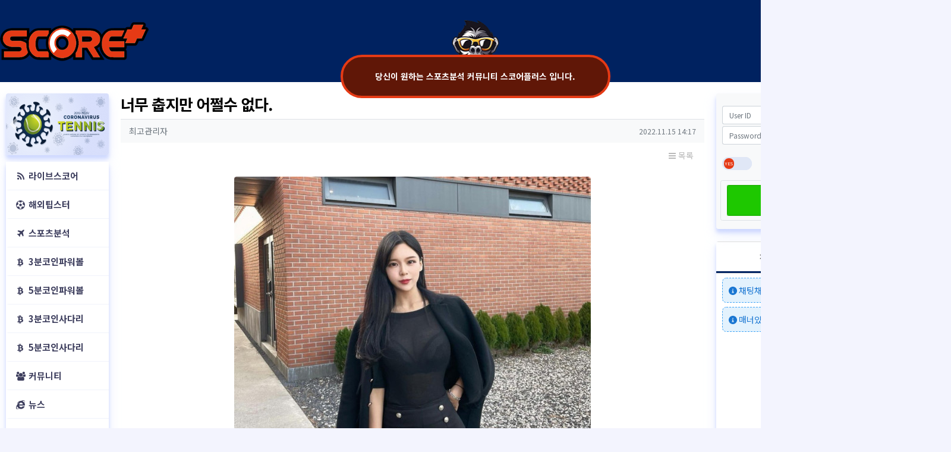

--- FILE ---
content_type: text/html; charset=utf-8
request_url: https://scoreplus365.com/photo/%EB%84%88%EB%AC%B4-%EC%B6%A5%EC%A7%80%EB%A7%8C-%EC%96%B4%EC%A9%94%EC%88%98-%EC%97%86%EB%8B%A4/
body_size: 14701
content:
<!doctype html>
<html lang="ko" class="is-pc">

<head>
    <meta charset="utf-8">
    <meta http-equiv="imagetoolbar" content="no">
<meta http-equiv="X-UA-Compatible" content="IE=edge">
<meta name="title" content="코인파워볼- NO.1 【스코어플러스】 해쉬게임 토큰게임 스포츠정보 무료제공" />
<meta name="publisher" content="코인파워볼- NO.1 【스코어플러스】 해쉬게임 토큰게임 스포츠정보 무료제공" />
<meta name="author" content="코인파워볼- NO.1 【스코어플러스】 해쉬게임 토큰게임 스포츠정보 무료제공" />
<meta name="keywords" content="스코어플러스는 해쉬태그를 이용한 코인파워볼 3분 5분 미니게임 종류가 있으며 동행복권 파워볼 네임드 엔트리 베픽 등 게임중계 패턴분석 스포츠분석 뉴스 등 여러가지 서비스를 제공하고 있습니다. " />
<meta name="description" content="스코어플러스를 안전하게 이용하실 수 있도록 먹튀검증 정보를 제공하며, 피해를 예방하기 위해 먹튀사이트 리스트를 제공하는 스코어플러스 코인파워볼 입니다." />
<meta property="og:title" content="스코어플러스 - 코인파워볼 해쉬게임 및 여러가지 서비스 제공" />
<meta property="og:site_name" content="스코어플러스 - 코인파워볼 해쉬게임 및 여러가지 서비스 제공" />
<meta property="og:author" content="스코어플러스 - 코인파워볼 해쉬게임 및 여러가지 서비스 제공" />
<meta property="og:description" content="스코어플러스를 안전하게 이용하실 수 있도록 먹튀검증 정보를 제공하며, 피해를 예방하기 위해 먹튀사이트 리스트를 제공하는 스코어플러스 코인파워볼 입니다." />
<meta property="og:url" content="https://scoreplus365.com/" />
    <title>너무 춥지만 어쩔수 없다. > 안구정화 | 코인파워볼- NO.1 【스코어플러스】 해쉬게임 토큰게임 스포츠정보 무료제공</title>
<meta http-equiv="content-language" content="kr">
<meta name="robots" content="index,follow">
<meta name="title" content="너무 춥지만 어쩔수 없다. &gt; 안구정화 | 코인파워볼- NO.1 【스코어플러스】 해쉬게임 토큰게임 스포츠정보 무료제공">
<meta name="author" content="최고관리자">
<meta name="description" content="너무 춥지만 어쩔수 없다.">
<meta name="keywords" content="춥지만, 어쩔수, 안구정화, 코인파워볼, 스코어플러스, 해쉬게임, 토큰게임">
<meta property="og:locale" content="ko_KR">
<meta property="og:type" content="website">
<meta property="og:rich_attachment" content="true">
<meta property="og:site_name" content="코인파워볼- NO.1 【스코어플러스】 해쉬게임 토큰게임 스포츠정보 무료제공">
<meta property="og:title" content="너무 춥지만 어쩔수 없다. &gt; 안구정화 | 코인파워볼- NO.1 【스코어플러스】 해쉬게임 토큰게임 스포츠정보 무료제공">
<meta property="og:description" content="너무 춥지만 어쩔수 없다.">
<meta property="og:keywords" content="춥지만, 어쩔수, 안구정화, 코인파워볼, 스코어플러스, 해쉬게임, 토큰게임">
<meta property="og:image" content="https://scoreplus365.com/data/file/photo/8e853b2f18ca190374e55ab4c5fa4b79_2oRYKkNV_b9590af6e6a28d0de51dcc398ba9239d58b92ec4.jpg">
<meta property="og:url" content="https://scoreplus365.com/photo/%EB%84%88%EB%AC%B4-%EC%B6%A5%EC%A7%80%EB%A7%8C-%EC%96%B4%EC%A9%94%EC%88%98-%EC%97%86%EB%8B%A4/">
<meta name="twitter:card" content="summary_large_image">
<meta name="twitter:site" content="코인파워볼- NO.1 【스코어플러스】 해쉬게임 토큰게임 스포츠정보 무료제공">
<meta name="twitter:title" content="너무 춥지만 어쩔수 없다. &gt; 안구정화 | 코인파워볼- NO.1 【스코어플러스】 해쉬게임 토큰게임 스포츠정보 무료제공">
<meta name="twitter:description" content="너무 춥지만 어쩔수 없다.">
<meta name="twitter:keywords" content="춥지만, 어쩔수, 안구정화, 코인파워볼, 스코어플러스, 해쉬게임, 토큰게임">
<meta name="twitter:image" content="https://scoreplus365.com/data/file/photo/8e853b2f18ca190374e55ab4c5fa4b79_2oRYKkNV_b9590af6e6a28d0de51dcc398ba9239d58b92ec4.jpg">
<meta name="twitter:creator" content="최고관리자">
<meta itemprop="name" content="너무 춥지만 어쩔수 없다. &gt; 안구정화 | 코인파워볼- NO.1 【스코어플러스】 해쉬게임 토큰게임 스포츠정보 무료제공">
<meta itemprop="description" content="너무 춥지만 어쩔수 없다.">
<meta itemprop="keywords" content="춥지만, 어쩔수, 안구정화, 코인파워볼, 스코어플러스, 해쉬게임, 토큰게임">
<meta itemprop="image" content="https://scoreplus365.com/data/file/photo/8e853b2f18ca190374e55ab4c5fa4b79_2oRYKkNV_b9590af6e6a28d0de51dcc398ba9239d58b92ec4.jpg">
<meta name="apple-mobile-web-app-title" content="코인파워볼- NO.1 【스코어플러스】 해쉬게임 토큰게임 스포츠정보 무료제공">
<link rel="canonical" href="https://scoreplus365.com/photo/%EB%84%88%EB%AC%B4-%EC%B6%A5%EC%A7%80%EB%A7%8C-%EC%96%B4%EC%A9%94%EC%88%98-%EC%97%86%EB%8B%A4/">
   
    <link rel="stylesheet" href="https://scoreplus365.com/nariya/app/bs4/css/bootstrap-no.min.css"
        type="text/css">
<link rel="stylesheet" href="https://scoreplus365.com/nariya/css/nariya.css" type="text/css">
<link rel="stylesheet" href="https://scoreplus365.com/theme/monkey_themes/css/custom.css" type="text/css">
<link rel="stylesheet" href="https://scoreplus365.com/theme/monkey_themes/css/owl.carousel.min.css" type="text/css">
<link rel="stylesheet" href="https://scoreplus365.com/theme/monkey_themes/css/theme.css" type="text/css">
<link rel="stylesheet" href="https://scoreplus365.com/theme/monkey_themes/css/font/NEXON-Gothic-14px.css" type="text/css">
<link rel="stylesheet" href="https://scoreplus365.com/theme/monkey_themes/css/color/monkey-color.css" type="text/css">
<link rel="stylesheet" href="https://scoreplus365.com/theme/monkey_themes/widget/point-sort/widget.css?ver=210618">
<link rel="stylesheet" href="https://scoreplus365.com/skin/board/BS4-Basic-Gallery/style.css?ver=210618">
<link rel="stylesheet" href="https://scoreplus365.com/theme/monkey_themes/widget/sidebar/widget.css?ver=210618">
    <link rel="stylesheet" href="https://scoreplus365.com/js/font-awesome/css/font-awesome.min.css" type="text/css">
     <link rel="icon" href="https://scoreplus365.com/theme/monkey_themes/img/favicon.png" sizes="16x16 32x32">
    <script>
    // 자바스크립트에서 사용하는 전역변수 선언
    var g5_url = "https://scoreplus365.com";
    var g5_bbs_url = "https://scoreplus365.com/bbs";
    var g5_is_member = "";
    var g5_is_admin = "";
    var g5_is_mobile = "";
    var g5_bo_table = "photo";
    var g5_sca = "";
    var g5_editor = "smarteditor2";
    var g5_plugin_url = "https://scoreplus365.com/plugin";
    var g5_cookie_domain = "";
    </script>
    <script src="https://scoreplus365.com/nariya/js/jquery-3.5.1.min.js"></script>
    <script src="https://scoreplus365.com/nariya/js/common.js?ver=210618"></script>
    <script src="https://scoreplus365.com/js/wrest.js?ver=210618"></script>
    <script src="https://scoreplus365.com/js/placeholders.min.js"></script>
    <script src="https://scoreplus365.com/nariya/app/bs4/js/bootstrap.bundle.min.js"></script>
    <script src="https://scoreplus365.com/nariya/js/nariya.js?ver=210618"></script>
    <script src="https://scoreplus365.com/theme/monkey_themes/js/theme.js"></script>
    <script src="https://scoreplus365.com/theme/monkey_themes/js/sly.min.js"></script>
    <script src="https://scoreplus365.com/theme/monkey_themes/js/owl.carousel.min.js"></script>
    </head>
<body    class="no-responsive is-round">
    
<style>
.nt-container {
    max-width: 1600px;
}

.nt-container-wide {
    max-width: 1600px;
}

.boxed.wrapper,
.boxed.wrapper #nt_menu_wrap.me-sticky nav {
    max-width: 1600px;
}

.no-responsive .wrapper {
    min-width: 1600px;
}
</style>

<div class="wrapper wided">
    
    <div class="mobile-chat-container">
        <div class="chat-overlay"></div>
        <div class="app-bshadow mt-3" style="background : #fff ; position : relative; z-index : 99">
             <iframe scrolling="no" style="width : 101%; height : 410px; border:none;" src="http://scoreplus365.com/MonkeyChats/"></iframe>
            <button class="close-mo-chat">close</button>
        </div>
    </div>

    <button class="open-mo-chat" value="0"><i class="fa fa fa-comment" aria-hidden="true"></i></button>
    
    <script>
        $('.open-mo-chat').click(function() {
            $('.mobile-chat-container').show();
        });

        $('.close-mo-chat').click(function() {
            $('.mobile-chat-container').hide();
        });
    </script>
    <div id="nt_header">

        <!-- 상단 고정 체크 시작 { -->
        <div id="nt_sticky">


            <!-- PC 헤더 시작 { -->
            <header id="header_pc" class=" d-md-block bg-primary ">
                <div class="nt-container py-3 px-3 px-sm-4 px-xl-0">
                    <div class="d-flex justify-content-between">

                        <!-- Website Logo Section -->
                        <div class="align-self-center w-100 text-left">
                            <div class="header-logo my-3">
                                <a href="https://scoreplus365.com">
                                    <img id="logo_img" src="https://scoreplus365.com/theme/monkey_themes/storage/image/logo-logo.png"
                                        alt="코인파워볼- NO.1 【스코어플러스】 해쉬게임 토큰게임 스포츠정보 무료제공"
                                        style="object-fit : contain; width : 250px">
                                </a>
                            </div>
                        </div>
                        <!-- Header Center Section -->
                        <div class="d-none d-md-block align-self-center position-relative w-100 text-center">
                            <img class="monkey-icon" src="https://scoreplus365.com/theme/monkey_themes/img/icon/monkey-icon.png" />
                            <div class="center-icon-overlay"></div>
                            <div class="header-info-box ">당신이 원하는 스포츠분석 커뮤니티 스코어플러스 입니다.</div>
                        </div>

                        <!-- Search section -->
                        <div class=" align-self-center w-100 text-right">
                            <div class="sidebar-sec">
                                <button onclick="sidebar('menu')"><i class="fa fa-bars"></i></button>
                            </div>
                            <div class="monkey-search-form">
                                <form name="tsearch" method="get" action="https://scoreplus365.com/bbs/search.php"
                                    onsubmit="return tsearch_submit(this);">
                                    <input type="hidden" name="sfl" value="wr_subject||wr_content">
                                    <input type="hidden" name="sop" value="and">
                                    <div class="input-group input-group-lg">
                                        <input type="text" name="stx" class="form-control en" value=""
                                            placeholder="검색어를 입력하세요.">
                                        <div class="input-group-append ">
                                            <button type="submit" class="btn ">검색</button>
                                        </div>
                                    </div>
                                </form>
                            </div>
                        </div>
                    </div>

                </div>

            </header>

            <header id="header_mo">
                <div class="inner-wrapper bg-primary">
                    <div class="sidebar-sec">
                        <button onclick="sidebar('menu')"><i class="fa fa-bars"></i></button>
                    </div>
                    <div class="center-logo">
                        <a href="https://scoreplus365.com">
                            <img id="logo_img" src="https://scoreplus365.com/theme/monkey_themes/storage/image/logo-logo.png"
                                alt="코인파워볼- NO.1 【스코어플러스】 해쉬게임 토큰게임 스포츠정보 무료제공">
                        </a>
                    </div>
                    <div class="sidebar-sec text-right">
                        <button class="show-mo-search"><i class="fa fa-search"></i></button>
                    </div>
                </div>
                <div class="search-overlay">
                    <form name="tsearch" method="get" action="https://scoreplus365.com/bbs/search.php"
                        onsubmit="return tsearch_submit(this);">
                        <input type="hidden" name="sfl" value="wr_subject||wr_content">
                        <input type="hidden" name="sop" value="and">
                        <div class="input-group input-group-lg">
                            <div class="input-group-append">
                                <button type="button" class="btn btn-primary close-mo-search"><i class="fa fa-close"></i></button>
                            </div>
                            <input type="text" name="stx" class="form-control en" value=""
                                placeholder="검색어를 입력하세요.">
                            <div class="input-group-append">
                                <button type="submit" class="btn btn-primary">검색</button>
                            </div>
                        </div>
                    </form>
                </div>

            </header>
            <div class="position-relative">
                <button class="ctrl-menu-btn left-ctrl"><i class="fa fa-caret-left"></i></button>
                <button class="ctrl-menu-btn right-ctrl"><i class="fa fa-caret-right"></i></button>
                <div class="owl-carousel owl-theme menu-carousel bg-primary">

                                        <div class="w-100 ">
                        <a href="/theme/monkey_themes/page/livescore.php">

                            <!-- Append the icon of the menu -->
                            <!--<i class="fa fa-feed fa-fw" aria-hidden="true"></i>-->
                            <!-- Append the name of the menu -->
                            <span>라이브스코어</span>

                        </a>
                    </div>
                                        <div class="w-100 ">
                        <a href="/tipster">

                            <!-- Append the icon of the menu -->
                            <!--<i class="fa fa-futbol-o fa-fw" aria-hidden="true"></i>-->
                            <!-- Append the name of the menu -->
                            <span>해외팁스터</span>

                        </a>
                    </div>
                                        <div class="w-100 ">
                        <a href="/analysis">

                            <!-- Append the icon of the menu -->
                            <!--<i class="fa fa-plane fa-fw" aria-hidden="true"></i>-->
                            <!-- Append the name of the menu -->
                            <span>스포츠분석</span>

                        </a>
                    </div>
                                        <div class="w-100 ">
                        <a href="/theme/monkey_themes/page/powerball3.php">

                            <!-- Append the icon of the menu -->
                            <!--<i class="fa fa-bitcoin fa-fw" aria-hidden="true"></i>-->
                            <!-- Append the name of the menu -->
                            <span>3분코인파워볼</span>

                        </a>
                    </div>
                                        <div class="w-100 ">
                        <a href="/theme/monkey_themes/page/powerball.php">

                            <!-- Append the icon of the menu -->
                            <!--<i class="fa fa-bitcoin fa-fw" aria-hidden="true"></i>-->
                            <!-- Append the name of the menu -->
                            <span>5분코인파워볼</span>

                        </a>
                    </div>
                                        <div class="w-100 ">
                        <a href="/theme/monkey_themes/page/ladder3.php">

                            <!-- Append the icon of the menu -->
                            <!--<i class="fa fa-bitcoin fa-fw" aria-hidden="true"></i>-->
                            <!-- Append the name of the menu -->
                            <span>3분코인사다리</span>

                        </a>
                    </div>
                                        <div class="w-100 ">
                        <a href="/theme/monkey_themes/page/ladder.php">

                            <!-- Append the icon of the menu -->
                            <!--<i class="fa fa-bitcoin fa-fw" aria-hidden="true"></i>-->
                            <!-- Append the name of the menu -->
                            <span>5분코인사다리</span>

                        </a>
                    </div>
                                        <div class="w-100 ">
                        <a href="/community">

                            <!-- Append the icon of the menu -->
                            <!--<i class="fa fa-group fa-fw" aria-hidden="true"></i>-->
                            <!-- Append the name of the menu -->
                            <span>커뮤니티</span>

                        </a>
                    </div>
                                        <div class="w-100 ">
                        <a href="/news">

                            <!-- Append the icon of the menu -->
                            <!--<i class="fa fa-internet-explorer fa-fw" aria-hidden="true"></i>-->
                            <!-- Append the name of the menu -->
                            <span>뉴스</span>

                        </a>
                    </div>
                                        <div class="w-100 ">
                        <a href="/know_how">

                            <!-- Append the icon of the menu -->
                            <!--<i class="fa fa-pencil fa-fw" aria-hidden="true"></i>-->
                            <!-- Append the name of the menu -->
                            <span>노하우</span>

                        </a>
                    </div>
                                        <div class="w-100 ">
                        <a href="/humor">

                            <!-- Append the icon of the menu -->
                            <!--<i class="fa fa-battery-3 fa-fw" aria-hidden="true"></i>-->
                            <!-- Append the name of the menu -->
                            <span>유머</span>

                        </a>
                    </div>
                                        <div class="w-100 ">
                        <a href="/photo">

                            <!-- Append the icon of the menu -->
                            <!--<i class="fa fa-male fa-fw" aria-hidden="true"></i>-->
                            <!-- Append the name of the menu -->
                            <span>안구정화</span>

                        </a>
                    </div>
                                        <div class="w-100 ">
                        <a href="/check">

                            <!-- Append the icon of the menu -->
                            <!--<i class="fa fa-address-book fa-fw" aria-hidden="true"></i>-->
                            <!-- Append the name of the menu -->
                            <span>출석부</span>

                        </a>
                    </div>
                                        <div class="w-100 ">
                        <a href="/service">

                            <!-- Append the icon of the menu -->
                            <!--<i class="fa fa-send fa-fw" aria-hidden="true"></i>-->
                            <!-- Append the name of the menu -->
                            <span>고객센터</span>

                        </a>
                    </div>
                                    </div>
            </div>

            <!-- } PC 헤더 끝 -->
        </div>

    </div><!-- #nt_header -->

    <script>
    $('.menu-carousel').css('opacity', 0);
    $(document).ready(function() {

        $('.close-mo-search').click(() => {
            $('.search-overlay').hide();
        })

        $('.show-mo-search').click(() => {
            $('.search-overlay').show();
        })
        $('.menu-carousel').css('opacity', 1);
        let menu_carou = $('.menu-carousel').owlCarousel({
            loop: true,
            margin: 0,
            nav: false,
            autoplay: false,
            items: 3,
            touchDrag: true,
            mouseDrag: true,
            center: true,

            startPosition: 0
        })



        $('.left-ctrl').click(function() {
            menu_carou.trigger('prev.owl.carousel');
        });

        $('.right-ctrl').click(function() {
            menu_carou.trigger('next.owl.carousel');
        });

    })
    </script>


        <div id="nt_body" class="nt-body">

                <div
            class="nt-container-wide py-3  px-0 ">



            
            <div class="monkey-main-wrapper">
                <!-- Left side area monkey layout -->
                <div class="monkey-home-left-area ">
                    <div class="side-sticky-2">


    <div class="sidebar position-relative">
        <div class="float-ranking">
            
<div class="main-sort-wrapper">
    <div class="points-sort-header bg-primary">멤버랭킹</div>
    <ul class="point-sort-wrapper">
    
    
            <li>
                <div class="member-img">
                    <img src="https://scoreplus365.com/theme/monkey_themes/img/Level/6.png"/>
                </div>
                <div class="member-position-overlay">
                    <div class="d-flex">
                        1위 한폴만가자                        <br />
                        664,851 P
                    </div>
                </div>
            </li>
        
            <li>
                <div class="member-img">
                    <img src="https://scoreplus365.com/theme/monkey_themes/img/Level/6.png"/>
                </div>
                <div class="member-position-overlay">
                    <div class="d-flex">
                        2위 아리가또                        <br />
                        590,215 P
                    </div>
                </div>
            </li>
        
            <li>
                <div class="member-img">
                    <img src="https://scoreplus365.com/theme/monkey_themes/img/Level/5.png"/>
                </div>
                <div class="member-position-overlay">
                    <div class="d-flex">
                        3위 추파춥스                        <br />
                        451,520 P
                    </div>
                </div>
            </li>
        
            <li>
                <div class="member-img">
                    <img src="https://scoreplus365.com/theme/monkey_themes/img/Level/4.png"/>
                </div>
                <div class="member-position-overlay">
                    <div class="d-flex">
                        4위 우치야                        <br />
                        395,799 P
                    </div>
                </div>
            </li>
        
            <li>
                <div class="member-img">
                    <img src="https://scoreplus365.com/theme/monkey_themes/img/Level/10.png"/>
                </div>
                <div class="member-position-overlay">
                    <div class="d-flex">
                        5위 다재끼뿌                        <br />
                        125,700 P
                    </div>
                </div>
            </li>
            </ul>
</div>        </div>

        <!-- Ads Section -->

        <div class="app-bshadow">
            <!-- <img class="w-100" src="https://scoreplus365.com/theme/monkey_themes/img/thumbnail/thumb.png"/> -->
            <style>
	#carousel_swlvzymijrfunhqkpxtog .img-wrap { 
		padding-bottom:60%; 
	}
	</style>
<div id="carousel_swlvzymijrfunhqkpxtog" class="carousel slide carousel-fade" data-ride="carousel" data-interval="5000">
	<div class="carousel-inner">
					<div class="carousel-item active">
				<div class="img-wrap">
					<div class="img-item">
						<a href="javascript:;" target="_self">
							<img src="https://scoreplus365.com/theme/monkey_themes/storage/image/title-1-1.png" alt="1-1">
						</a>
					</div>
				</div>
			</div>
					<div class="carousel-item">
				<div class="img-wrap">
					<div class="img-item">
						<a href="javascript:;" target="_self">
							<img src="https://scoreplus365.com/theme/monkey_themes/storage/image/title-1-2.png" alt="1-2">
						</a>
					</div>
				</div>
			</div>
					<div class="carousel-item">
				<div class="img-wrap">
					<div class="img-item">
						<a href="javascript:;" target="_self">
							<img src="https://scoreplus365.com/theme/monkey_themes/storage/image/title-1-3.png" alt="1-3">
						</a>
					</div>
				</div>
			</div>
					<div class="carousel-item">
				<div class="img-wrap">
					<div class="img-item">
						<a href="javascript:;" target="_self">
							<img src="https://scoreplus365.com/theme/monkey_themes/storage/image/title-1-4.png" alt="1-4">
						</a>
					</div>
				</div>
			</div>
		
			</div>
	<!-- Controls -->
	<a class="carousel-control-prev" href="#carousel_swlvzymijrfunhqkpxtog" role="button" data-slide="prev">
		<span class="carousel-control-prev-icon" aria-hidden="true"></span>
		<span class="sr-only">Previous</span>
	</a>
	<a class="carousel-control-next" href="#carousel_swlvzymijrfunhqkpxtog" role="button" data-slide="next">
		<span class="carousel-control-next-icon" aria-hidden="true"></span>
		<span class="sr-only">Next</span>
	</a>
	</div>


        </div>

        <!-- Ads Section -->


        <!-- Monkey Custom Sidebar -->
        <div class="py-1">
            <ul class="monkey-sidebar-menu mt-2">
    <!-- Loop the Menu Count -->
        <a href="/theme/monkey_themes/page/livescore.php">
        <li class=" parent-monkey-menu-list">
            <!-- Append the icon of the menu -->
            <i class="fa fa-feed fa-fw" aria-hidden="true"></i>
            <!-- Append the name of the menu -->
            <span>라이브스코어</span>
        </li>
    </a>

    <!-- Check if the menu has a child menu -->
    
        <a href="/tipster">
        <li class=" parent-monkey-menu-list">
            <!-- Append the icon of the menu -->
            <i class="fa fa-futbol-o fa-fw" aria-hidden="true"></i>
            <!-- Append the name of the menu -->
            <span>해외팁스터</span>
        </li>
    </a>

    <!-- Check if the menu has a child menu -->
    
        <a href="/analysis">
        <li class=" parent-monkey-menu-list">
            <!-- Append the icon of the menu -->
            <i class="fa fa-plane fa-fw" aria-hidden="true"></i>
            <!-- Append the name of the menu -->
            <span>스포츠분석</span>
        </li>
    </a>

    <!-- Check if the menu has a child menu -->
    
        <a href="/theme/monkey_themes/page/powerball3.php">
        <li class=" parent-monkey-menu-list">
            <!-- Append the icon of the menu -->
            <i class="fa fa-bitcoin fa-fw" aria-hidden="true"></i>
            <!-- Append the name of the menu -->
            <span>3분코인파워볼</span>
        </li>
    </a>

    <!-- Check if the menu has a child menu -->
    
        <a href="/theme/monkey_themes/page/powerball.php">
        <li class=" parent-monkey-menu-list">
            <!-- Append the icon of the menu -->
            <i class="fa fa-bitcoin fa-fw" aria-hidden="true"></i>
            <!-- Append the name of the menu -->
            <span>5분코인파워볼</span>
        </li>
    </a>

    <!-- Check if the menu has a child menu -->
    
        <a href="/theme/monkey_themes/page/ladder3.php">
        <li class=" parent-monkey-menu-list">
            <!-- Append the icon of the menu -->
            <i class="fa fa-bitcoin fa-fw" aria-hidden="true"></i>
            <!-- Append the name of the menu -->
            <span>3분코인사다리</span>
        </li>
    </a>

    <!-- Check if the menu has a child menu -->
    
        <a href="/theme/monkey_themes/page/ladder.php">
        <li class=" parent-monkey-menu-list">
            <!-- Append the icon of the menu -->
            <i class="fa fa-bitcoin fa-fw" aria-hidden="true"></i>
            <!-- Append the name of the menu -->
            <span>5분코인사다리</span>
        </li>
    </a>

    <!-- Check if the menu has a child menu -->
    
        <a href="/community">
        <li class=" parent-monkey-menu-list">
            <!-- Append the icon of the menu -->
            <i class="fa fa-group fa-fw" aria-hidden="true"></i>
            <!-- Append the name of the menu -->
            <span>커뮤니티</span>
        </li>
    </a>

    <!-- Check if the menu has a child menu -->
    
        <a href="/news">
        <li class=" parent-monkey-menu-list">
            <!-- Append the icon of the menu -->
            <i class="fa fa-internet-explorer fa-fw" aria-hidden="true"></i>
            <!-- Append the name of the menu -->
            <span>뉴스</span>
        </li>
    </a>

    <!-- Check if the menu has a child menu -->
    
        <a href="/know_how">
        <li class=" parent-monkey-menu-list">
            <!-- Append the icon of the menu -->
            <i class="fa fa-pencil fa-fw" aria-hidden="true"></i>
            <!-- Append the name of the menu -->
            <span>노하우</span>
        </li>
    </a>

    <!-- Check if the menu has a child menu -->
    
        <a href="/humor">
        <li class=" parent-monkey-menu-list">
            <!-- Append the icon of the menu -->
            <i class="fa fa-battery-3 fa-fw" aria-hidden="true"></i>
            <!-- Append the name of the menu -->
            <span>유머</span>
        </li>
    </a>

    <!-- Check if the menu has a child menu -->
    
        <a href="/photo">
        <li class=" parent-monkey-menu-list">
            <!-- Append the icon of the menu -->
            <i class="fa fa-male fa-fw" aria-hidden="true"></i>
            <!-- Append the name of the menu -->
            <span>안구정화</span>
        </li>
    </a>

    <!-- Check if the menu has a child menu -->
    
        <a href="/check">
        <li class=" parent-monkey-menu-list">
            <!-- Append the icon of the menu -->
            <i class="fa fa-address-book fa-fw" aria-hidden="true"></i>
            <!-- Append the name of the menu -->
            <span>출석부</span>
        </li>
    </a>

    <!-- Check if the menu has a child menu -->
    
        <a href="/service">
        <li class=" parent-monkey-menu-list">
            <!-- Append the icon of the menu -->
            <i class="fa fa-send fa-fw" aria-hidden="true"></i>
            <!-- Append the name of the menu -->
            <span>고객센터</span>
        </li>
    </a>

    <!-- Check if the menu has a child menu -->
    
        </li>
</ul>        </div>
        <!-- Monkey Custom Sidebar -->
        
        
    <div class="app-bshadow p-3 bg-light basic-monkey-list mt-3">
        <div class="monkey-list-card-title border-primary">
            최근글
        </div>
        
<ul class="na-list mt-n1">
<li class="px-3 px-sm-0">
    <div class="na-title">
        <div class="float-right text-muted f-sm font-weight-normal ml-2">
            <span class="sr-only">등록일</span>
            09.23        </div>
        <div class="na-item">
            <a href="https://scoreplus365.com/check/%EB%B0%B0%ED%82%B9%EB%8B%98%EC%9D%98-%EC%B6%9C%EC%84%9D%EC%B2%B4%ED%81%AC-5/" class="na-subject" >
                <i class="fa fa-diamond" aria-hidden="true"></i>                배킹님의 출석체크            </a>
                    </div>
    </div>
</li>
<li class="px-3 px-sm-0">
    <div class="na-title">
        <div class="float-right text-muted f-sm font-weight-normal ml-2">
            <span class="sr-only">등록일</span>
            09.15        </div>
        <div class="na-item">
            <a href="https://scoreplus365.com/check/%EB%B0%B0%ED%82%B9%EB%8B%98%EC%9D%98-%EC%B6%9C%EC%84%9D%EC%B2%B4%ED%81%AC-4/" class="na-subject" >
                <i class="fa fa-diamond" aria-hidden="true"></i>                배킹님의 출석체크            </a>
                    </div>
    </div>
</li>
<li class="px-3 px-sm-0">
    <div class="na-title">
        <div class="float-right text-muted f-sm font-weight-normal ml-2">
            <span class="sr-only">등록일</span>
            03.01        </div>
        <div class="na-item">
            <a href="https://scoreplus365.com/check/%EB%94%98%EB%94%983%EB%8B%98%EC%9D%98-%EC%B6%9C%EC%84%9D%EC%B2%B4%ED%81%AC/" class="na-subject" >
                <i class="fa fa-diamond" aria-hidden="true"></i>                딘딘3님의 출석체크            </a>
                    </div>
    </div>
</li>
<li class="px-3 px-sm-0">
    <div class="na-title">
        <div class="float-right text-muted f-sm font-weight-normal ml-2">
            <span class="sr-only">등록일</span>
            01.15        </div>
        <div class="na-item">
            <a href="https://scoreplus365.com/check/%EB%B0%B0%ED%82%B9%EB%8B%98%EC%9D%98-%EC%B6%9C%EC%84%9D%EC%B2%B4%ED%81%AC-3/" class="na-subject" >
                <i class="fa fa-diamond" aria-hidden="true"></i>                배킹님의 출석체크            </a>
                    </div>
    </div>
</li>

</ul>

    </div>


    <div class="app-bshadow  bg-light basic-monkey-list">
              <style>
        .basic-image{overflow: hidden;}
        .basic-image li{margin-top:5px;}
        .basic-image img{width:100%;}
        @media (max-width:575px) {
            .basic-image li{width:50%;float:left;}
        }
    </style>
    <ul id="banner_vdmeshcflgpqunjortki" class="basic-image">
                    <li>
                        <a href="javascript:;" target="_self">
                            <img src="https://scoreplus365.com/theme/monkey_themes/storage/image/thumb-title-사이드배너2_264x500.jpg" alt="" class="na-round">
                        </a>

            </li>
        
            </ul>



    </div>
    
        

        
    </div>
</div>                </div>
                <div class="monkey-home-center-area " style="width : 100%">
                    <div class="row na-row">

                        <div class="col-md-12 na-col">
                            
                            
<script src="https://scoreplus365.com/js/viewimageresize.js"></script>

<!-- 게시물 읽기 시작 { -->
<article id="bo_v" class="mb-4">

			<header class="font-weight-normal mb-2 px-3 px-sm-0">
						<h1 id="bo_v_title">
				너무 춥지만 어쩔수 없다.			</h1>
		</header>
	
	<section id="bo_v_info" class="f-sm font-weight-normal mb-3 mb-sm-4">
		<div class="clearfix bg-light border-top text-muted px-3 py-2">
	        <h3 class="sr-only">작성자 정보</h3>
			<ul class="d-flex align-items-center">
				<li class="pr-2">
					<span class="sv_member">최고관리자</span>					<span class="sr-only">작성</span>
				</li>
				<!---->
				<li class="flex-grow-1 text-right">
											<span class="sr-only">작성일</span>
						<time class="f-xs" datetime="2022-11-15T14:17:51+09:00">2022.11.15 14:17</time>
									</li>
			</ul>
		</div>

		<div class="clearfix f-sm text-muted px-3 pt-2">
	        <h3 class="sr-only">컨텐츠 정보</h3>
			<ul class="d-flex align-items-center">
				<!--<li class="pr-3">-->
				<!--	<i class="fa fa-eye" aria-hidden="true"></i>-->
				<!--	2,985-->
				<!--	<span class="sr-only">조회</span>-->
				<!--</li>-->
																<li id="bo_v_btn" class="d-none d-sm-block flex-sm-grow-1 text-right">
					<!-- 게시물 상단 버튼 시작 { -->
					
					
					<a href="https://scoreplus365.com/photo" class="btn btn_b01 nofocus p-1 ml-2" role="button">
						<i class="fa fa-bars" aria-hidden="true"></i>
						목록
					</a>
																									<!-- } 게시물 상단 버튼 끝 -->
				</li>
			</ul>
		</div>
    </section>

    <section id="bo_v_atc">
        <h3 class="sr-only">본문</h3>
        <!-- 본문 내용 시작 { -->
        <div id="bo_v_con" class="mb-4 px-3">

			
			<div id="bo_v_img">
<a href="https://scoreplus365.com/bbs/view_image.php?bo_table=photo&amp;fn=8e853b2f18ca190374e55ab4c5fa4b79_2oRYKkNV_b9590af6e6a28d0de51dcc398ba9239d58b92ec4.jpg" target="_blank" class="view_image"><img src="https://scoreplus365.com/data/file/photo/thumb-8e853b2f18ca190374e55ab4c5fa4b79_2oRYKkNV_b9590af6e6a28d0de51dcc398ba9239d58b92ec4_600x600.jpg" alt=""/></a></div>

			<div class="view-content">
				<p style="text-align:center;" align="center">너무 춥지만 어쩔수 없다.<br /></p>			</div>

					</div>
        <!-- } 본문 내용 끝 -->

		
			</section>

    <section id="bo_v_data">
		<h3 class="sr-only">관련자료</h3>
		<ul class="na-table d-table w-100 text-muted f-de font-weight-normal">
				    
		
		
				<!-- 이전글 시작 { -->
		<li class="d-table-row border-top border-bottom">
			<div class="d-none d-sm-table-cell text-center px-3 py-2 nw-6">
				이전
			</div>
			<div class="d-table-cell px-3 py-2">
				<div class="d-flex my-1">
					<div class="px-0">
						<i class="fa fa-chevron-up" aria-hidden="true"></i>	
					</div>
					<div class="pl-3 pr-2 flex-grow-1 text-break-all">
						<a href="https://scoreplus365.com/photo/%ED%8C%8C%EB%9E%80%EC%83%89-%EB%B9%84%ED%82%A4%EB%8B%88%EB%A5%BC-%EC%9E%85%EC%9D%80-%EC%B2%98%EB%85%80/">
							파란색 비키니를 입은 처녀						</a>	
					</div>
					<div class="d-none d-md-block px-0 f-sm text-nowrap font-weight-normal">
						<span class="sr-only">작성일</span>
						2022.12.15 20:51					</div>
				</div>
			</div>
		</li>
		<!-- } 이전글 끝 -->
				

				<!-- 다음글 시작 { -->
		<li class="d-table-row border-top border-bottom">
			<div class="d-none d-sm-table-cell text-center px-3 py-2 nw-6">
				다음
			</div>
			<div class="d-table-cell px-3 py-2">
				<div class="d-flex my-1">
					<div class="px-0">
						<i class="fa fa-chevron-down" aria-hidden="true"></i>	
					</div>
					<div class="px-3 flex-grow-1 text-break-all">
						<a href="https://scoreplus365.com/photo/%ED%95%A0%EB%A1%9C%EC%9C%88-%EC%B6%95%EC%A0%9C-%EC%A0%84%EB%82%A0-%EB%82%A8%EC%9E%90%EC%B9%9C%EA%B5%AC%ED%95%9C%ED%85%8C-%EC%8D%A8%EB%A8%B9%EC%97%88%EC%96%B4%EC%9A%94/">
							할로윈 축제 전날 남자친구한테 써먹었어요						</a>	
					</div>
					<div class="d-none d-md-block px-0 f-sm text-nowrap font-weight-normal">
						<span class="sr-only">작성일</span>
						2022.11.15 14:17					</div>
				</div>
			</div>
		</li>
		<!-- } 다음글 끝 -->
				
		</ul>
	</section>

    
	<script>
	// 글자수 제한
	var char_min = parseInt(0); // 최소
	var char_max = parseInt(0); // 최대
	</script>

<!-- 댓글 시작 { -->
<div id="viewcomment">
	<div class="clearfix f-de px-3 px-sm-0 pt-4 pt-sm-5 pb-1">
		<div class="float-left">
			댓글 <b class="orangered">0</b>
					</div>
			</div>
	<section id="bo_vc" class="na-fadein">
							<div id="bo_vc_empty" class="f-de font-weight-normal text-center text-muted border-top px-3 py-5">
				등록된 댓글이 없습니다.
			</div>
					</section>


</div><!-- #viewcomment 닫기 -->
<!-- } 댓글 끝 -->

			<div id="bo_vc_login" class="alert alert-dark bg-light border mb-0 py-4 text-center f-de" role="alert">
							<a href="https://scoreplus365.com/bbs/login.php?wr_id=143&amp;url=https%3A%2F%2Fscoreplus365.com%2Fphoto%2F%25EB%2584%2588%25EB%25AC%25B4-%25EC%25B6%25A5%25EC%25A7%2580%25EB%25A7%258C-%25EC%2596%25B4%25EC%25A9%2594%25EC%2588%2598-%25EC%2597%2586%25EB%258B%25A4%2F%23bo_vc_w">로그인한 회원만 댓글 등록이 가능합니다.</a>
					</div>
	
	<script src="https://scoreplus365.com/js/md5.js"></script>

	<!-- 게시물 하단 버튼 시작 { -->
	<div class="clearfix pt-2 px-3 px-sm-0 border-top text-right" style="margin-top:-1px;">
		
					<a href="https://scoreplus365.com/photo" class="btn btn_b01 nofocus p-1 ml-2" role="button">
						<i class="fa fa-bars" aria-hidden="true"></i>
						목록
					</a>
																					</div>
	<!-- } 게시물 하단 버튼 끝 -->
</article>
<!-- } 게시판 읽기 끝 -->

<script>
function board_move(href) {
    window.open(href, "boardmove", "left=50, top=50, width=500, height=550, scrollbars=1");
}

$(function() {
		$("a.view_image").click(function() {
        window.open(this.href, "large_image", "location=yes,links=no,toolbar=no,top=10,left=10,width=10,height=10,resizable=yes,scrollbars=no,status=no");
        return false;
    });

    // 이미지 리사이즈
    $("#bo_v_con").viewimageresize();

    // 링크 타켓
	$(".view-content a").each(function () {
		$(this).attr("target", "_blank");
    }); 
});
</script>
<!-- } 게시글 읽기 끝 -->

													</div>
						<div class="col-md-6 order-md-1 na-col">
													</div>
					</div>
								</div><!-- .nt-container -->
										<div class="monkey-home-right-area ">
					<div class="side-sticky">

    <div class="d-none d-md-block mb-4">
        
<div class="f-de font-weight-normal">

        <div class="app-bshadow p-2 py-3 pt-4 bg-light">
        <form id="basic_outlogin" name="basic_outlogin " method="post"
            action="https://scoreplus365.com/bbs/login_check.php" autocomplete="off">
            <div class="d-flex custom-login">

                <div class="px-1" style="width : 70%">
                    <div class="form-group mb-1">
                        <label for="outlogin_mb_id" class="sr-only">아이디<strong class="sr-only"> 필수</strong></label>
                        <div class="input-group">
                            <input type="text" name="mb_id" id="outlogin_mb_id" class="form-control "
                                placeholder="User ID">
                            <div class="input-group-prepend bg-light">
                                <span class="input-group-text"><i class="fa fa-user text-muted"></i></span>
                            </div>
                        </div>
                    </div>

                    <div class="form-group mb-1">
                        <label for="outlogin_mb_password" class="sr-only">비밀번호<strong class="sr-only">
                                필수</strong></label>
                        <div class="input-group">
                            <input type="password" name="mb_password" id="outlogin_mb_password" class="form-control"
                                placeholder="Password">
                            <div class="input-group-prepend">
                                <span class="input-group-text"><i class="fa fa-lock text-muted"></i></span>
                            </div>
                        </div>
                    </div>

                </div>
                <div class="px-1" style="width : 30%">
                    <button type="submit">Login</button>
                </div>



            </div>


            <div class="clearfix f-sm custom-login-extra py-3 px-1">
                <div class="position-relative mt-1">
                    <div class="auto-login-toggle-button-cover">
                        <div class="auto-login-button-cover">
                            <div class="auto-login-button r" id="auto-login-button">
                                <input type="checkbox" class="checkbox remember-me" name="auto_login" value="1"
                                    id="sidebar_remember_me">
                                <div class="knobs">
                                    <span></span>
                                </div>
                                <div class="layer"></div>
                            </div>
                        </div>
                    </div>
                </div>
                <div class="float-right">
                    <a href="https://scoreplus365.com/bbs/register.php">
                        회원가입
                    </a>
                    <span class="na-bar"></span>
                    <a href="https://scoreplus365.com/bbs/password_lost.php" class="win_password_lost">
                        정보찾기
                    </a>
                </div>
            </div>
            <div class="border border-bg-dark p-2 d-flex rounded">
                <a href="/plugin/social/popup.php?provider=kakao&amp;url=%2Fphoto%2F%25EB%2584%2588%25EB%25AC%25B4-%25EC%25B6%25A5%25EC%25A7%2580%25EB%25A7%258C-%25EC%2596%25B4%25EC%25A9%2594%25EC%2588%2598-%25EC%2597%2586%25EB%258B%25A4%2F"
                    class="w-100 sns-icon social_link sns-kakao mx-1" title="카카오">
                    <img src="https://scoreplus365.com/theme/monkey_themes/img/icon/naver.png" class="w-100" />
                </a>
                <a href="/plugin/social/popup.php?provider=kakao&amp;url=%2Fphoto%2F%25EB%2584%2588%25EB%25AC%25B4-%25EC%25B6%25A5%25EC%25A7%2580%25EB%25A7%258C-%25EC%2596%25B4%25EC%25A9%2594%25EC%2588%2598-%25EC%2597%2586%25EB%258B%25A4%2F"
                    class="w-100 sns-icon social_link sns-kakao mx-1" title="카카오">
                    <img src="https://scoreplus365.com/theme/monkey_themes/img/icon/kakao.png" class="w-100" />
                </a>
            </div>

        </form>

    </div>

    
    </div>    </div>


    <div class="app-bshadow mt-3">
        <!-- <img class="w-100" src="https://scoreplus365.com/theme/monkey_themes/img/thumbnail/thumb.png"/> -->
      <iframe scrolling="no" style="width : 101%; height : 410px; border:none;" src="http://scoreplus365.com/MonkeyChats/"></iframe>
    </div>
        
   <div class="app-bshadow mt-3">
        <!-- <img class="w-100" src="https://scoreplus365.com/theme/monkey_themes/img/thumbnail/thumb.png"/> -->
      <iframe scrolling="no" style="width : 101%; height : 230px; border:none;" src="https://scoreplus365.com/SportHistory/RankingTop.html"></iframe>
    </div>
    
   <div class="app-bshadow mt-3">
        <!-- <img class="w-100" src="https://scoreplus365.com/theme/monkey_themes/img/thumbnail/thumb.png"/> -->
      <iframe scrolling="no" style="width : 101%; height : 767px; border:none;" src="https://scoreplus365.com/SportHistory/"></iframe>
    </div>

</div>				</div>
					</div>  <!-- Monkey them main wrapper -->
		
	</div><!-- .nt-body -->

	<footer id="nt_footer" class="position-relative f-sm font-weight-normal">
		<div class=" px-0 px-sm-4 px-xl-0">
			<nav class="nt-links clearfix py-2 border-top border-bottom">
				<div class="nt-container px-xl-0">
					<ul class="float-md-left d-none d-md-block">
						<li><a href="https://scoreplus365.com/content/%ED%9A%8C%EC%82%AC%EC%86%8C%EA%B0%9C/">사이트 소개</a></li> 
						<li><a href="https://scoreplus365.com/content/%EA%B0%9C%EC%9D%B8%EC%A0%95%EB%B3%B4-%EC%B2%98%EB%A6%AC%EB%B0%A9%EC%B9%A8/">개인정보처리방침</a></li>
						<li><a href="https://scoreplus365.com/content/noemail">이메일 무단수집거부</a></li>
						<li><a href="https://scoreplus365.com/content/disclaimer">책임의 한계와 법적고지</a></li>
					</ul>
					<ul class="float-md-right text-center text-md-left">
						<li><a href="https://scoreplus365.com/content/%EC%84%9C%EB%B9%84%EC%8A%A4-%EC%9D%B4%EC%9A%A9%EC%95%BD%EA%B4%80/">이용약관</a></li> 
						<li><a href="https://scoreplus365.com/content/guide">이용안내</a></li>
						<li><a href="https://scoreplus365.com/bbs/qalist.php">문의하기</a></li>
						<li><a href="https://scoreplus365.com/photo/%EB%84%88%EB%AC%B4-%EC%B6%A5%EC%A7%80%EB%A7%8C-%EC%96%B4%EC%A9%94%EC%88%98-%EC%97%86%EB%8B%A4/?device=mobile">모바일버전</a></li>
					</ul>
				</div>
			</nav>

			<div class="nt-container py-4 px-xl-0">
				<ul class="d-flex justify-content-center flex-wrap">
					<li class="px-3">
						<b></b>
					</li>
					<li class="px-3">
						대표 : 한송은					</li>
					<li class="px-3">
						서울특별시 성동구 금호동4가 1553번지 힐스테이트 서울숲리버					</li>
					<li class="px-3">
						전화 : 070-5897-1567					</li>
					<li class="px-3">
						사업자등록번호 : 778-21-00938					</li>
					<li class="px-3">
						<a href="http://www.ftc.go.kr/info/bizinfo/communicationList.jsp" target="_blank">사업자정보확인</a>
					</li>
					<li class="px-3">
						통신판매업신고 : 제2019-서울성북-0238호					</li>
					<li class="px-3">
						개인정보관리책임자 : 한송은					</li>
					<li class="px-3">
						이메일 : scoreplus88@gmail.com					</li>
				</ul>
			</div>

			<div class="text-center px-3 pb-4">
				<strong>코인파워볼- NO.1 【스코어플러스】 해쉬게임 토큰게임 스포츠정보 무료제공 <i class="fa fa-copyright"></i></strong>
				<span>All rights reserved.</span>
			</div>

		</div>
	</footer>
</div><!-- .wrapper -->


<aside id="nt_sidebar" class="bg-light font-weight-normal">

	<!-- Top Head -->
	<div id="nt_sidebar_header" class="sidebar-head na-shadow bg-primary px-3 mb-0">
		<h3 class="clearfix f-mo font-weight-bold en">
			<a href="https://scoreplus365.com" class="text-white">
				코인파워볼- NO.1 【스코어플러스】 해쉬게임 토큰게임 스포츠정보 무료제공			</a>
			<a href="javascript:;" class="float-right sidebar-close" title="닫기">
				<i class="fa fa-times text-white" aria-hidden="true"></i>
				<span class="sr-only">닫기</span>
			</a>
		</h3>
	</div>

	<!-- sidebar-content : 스크롤바 생성을 위해서 -->
	<div  id="nt_sidebar_body" class="sidebar-content pb-5">

		<!-- Icon -->
		<ul class="row row-cols-4 no-gutters f-sm text-center bg-white sidebar-icon mr-n1">
			<li class="col border-right border-bottom py-2">
				<a href="javascript:;" onclick="sidebar('menu')">
					<i class="fa fa-bars" aria-hidden="true"></i>
					<span class="d-block">메뉴</span>
				</a>			
			</li>
			<li class="col border-right border-bottom py-2">
				<a href="https://scoreplus365.com/bbs/new.php">
					<i class="fa fa-refresh" aria-hidden="true"></i>
					<span class="d-block">새글</span>
				</a>			
			</li>
			<li class="col border-right border-bottom py-2">
				<a href="https://scoreplus365.com/bbs/search.php">
					<i class="fa fa-search" aria-hidden="true"></i>
					<span class="d-block">검색</span>
				</a>
			</li>
			<li class="col border-right border-bottom py-2">
				<a data-toggle="collapse" href="#sidebar_more_icon" role="button" aria-expanded="false" aria-controls="sidebar_more_icon">
					<i class="fa fa-ellipsis-v" aria-hidden="true"></i>
					<span class="d-block">더보기</span>
				</a>
			</li>
		</ul>

		<div class="collapse" id="sidebar_more_icon">
			<ul class="row row-cols-4 no-gutters f-sm text-center bg-white sidebar-icon mr-n1">
												<li class="col border-right border-bottom py-2">
					<a href="https://scoreplus365.com/bbs/qalist.php">
						<i class="fa fa-comments-o" aria-hidden="true"></i>
						<span class="d-block">1:1 문의</span>
					</a>
				</li>
				<li class="col border-right border-bottom py-2">
					<a href="https://scoreplus365.com/bbs/faq.php">
						<i class="fa fa-exclamation-circle" aria-hidden="true"></i>
						<span class="d-block">FAQ</span>
					</a>
				</li>
				<li class="col border-right border-bottom py-2">
					<a href="https://scoreplus365.com/bbs/tag.php">
						<i class="fa fa-tags" aria-hidden="true"></i>
						<span class="d-block">태그모음</span>
					</a>			
				</li>
				<li class="col border-right border-bottom py-2">
					<a href="https://scoreplus365.com/bbs/shingo.php">
						<i class="fa fa-eye-slash" aria-hidden="true"></i>
						<span class="d-block">신고모음</span>
					</a>
				</li>				
				<li class="col border-right border-bottom py-2">
					<a href="https://scoreplus365.com/bbs/current_connect.php">
						<i class="fa fa-users" aria-hidden="true"></i>
						<span class="d-block">접속자</span>
					</a>
				</li>
				<li class="col border-right border-bottom py-2">
					<a data-toggle="collapse" href="#sidebar_more_icon" role="button" aria-expanded="false" aria-controls="sidebar_more_icon">
						<i class="fa fa-times" aria-hidden="true"></i>
						<span class="d-block">닫기</span>
					</a>
				</li>
			</ul>
		</div>
		<div class="mt-n1">
							<div class="btn-group w-100" role="group" aria-label="Member Menu">
					<a href="https://scoreplus365.com/bbs/login.php?url=%2Fphoto%2F%25EB%2584%2588%25EB%25AC%25B4-%25EC%25B6%25A5%25EC%25A7%2580%25EB%25A7%258C-%25EC%2596%25B4%25EC%25A9%2594%25EC%2588%2598-%25EC%2597%2586%25EB%258B%25A4%2F" class="btn btn-primary text-white rounded-0" onclick="sidebar('login'); return false;" role="button">
						로그인
					</a>
					<a href="https://scoreplus365.com/bbs/register.php" class="btn btn-primary text-white win" role="button">
						회원가입
					</a>
					<a href="https://scoreplus365.com/bbs/password_lost.php" class="win_password_lost btn btn-primary text-white rounded-0" role="button">
						정보찾기
					</a>
				</div>
				<!-- Login -->
				<div id="sidebar-login" class="sidebar-item">
					<div class="p-3 bg-white border-bottom">
	<form id="sidebar_login" name="sidebar_login" method="post" action="https://scoreplus365.com/bbs/login_check.php" autocomplete="off">
	<input type="hidden" name="url" value="%2Fphoto%2F%25EB%2584%2588%25EB%25AC%25B4-%25EC%25B6%25A5%25EC%25A7%2580%25EB%25A7%258C-%25EC%2596%25B4%25EC%25A9%2594%25EC%2588%2598-%25EC%2597%2586%25EB%258B%25A4%2F">

		<div class="form-group f-sm">
			<div class="custom-control custom-switch">
			  <input type="checkbox" name="auto_login" class="custom-control-input remember-me" id="sidebar_remember_me">
			  <label class="custom-control-label float-left" for="sidebar_remember_me">자동로그인</label>
			</div>
		</div>

		<div class="form-group">
			<label for="sidebar_mb_id" class="sr-only">아이디<strong class="sr-only"> 필수</strong></label>						
			<div class="input-group">
				<div class="input-group-prepend">
					<span class="input-group-text"><i class="fa fa-user text-muted"></i></span>
				</div>
				<input type="text" name="mb_id" id="sidebar_mb_id" class="form-control required" placeholder="아이디">
			</div>
		</div>
		<div class="form-group">
			<label for="sidebar_mb_password" class="sr-only">비밀번호<strong class="sr-only"> 필수</strong></label>									
			<div class="input-group">
				<div class="input-group-prepend">
					<span class="input-group-text"><i class="fa fa-lock text-muted"></i></span>
				</div>
				<input type="password" name="mb_password" id="sidebar_mb_password" class="form-control required" placeholder="비밀번호">
			</div>
		</div>
		<div class="form-group mb-0">
			<button type="submit" class="btn btn-primary btn-block btn-lg en">
				로그인
			</button>    
		</div>	
	</form>
</div>

<div class="position-relative p-3 pb-5 font-weight-normal">
	</div>				</div>
					</div>

		<!-- Menu -->
		<div id="sidebar-menu" class="sidebar-item">
			
<div id="nt_sidebar_menu" class="sidebar-list">
	<h5 class="f-de">메뉴</h5>
	<ul class="me-ul border-top f-de">
		<li class="me-li">
				<a class="me-a" href="/theme/monkey_themes/page/livescore.php" target="_self">
			<i class="fa fa-feed fa-fw" aria-hidden="true"></i>
			라이브스코어		</a>

			</li>
		<li class="me-li">
				<a class="me-a" href="/tipster" target="_self">
			<i class="fa fa-futbol-o fa-fw" aria-hidden="true"></i>
			해외팁스터		</a>

			</li>
		<li class="me-li">
				<a class="me-a" href="/analysis" target="_self">
			<i class="fa fa-plane fa-fw" aria-hidden="true"></i>
			스포츠분석		</a>

			</li>
		<li class="me-li">
				<a class="me-a" href="/theme/monkey_themes/page/powerball3.php" target="_self">
			<i class="fa fa-bitcoin fa-fw" aria-hidden="true"></i>
			3분코인파워볼		</a>

			</li>
		<li class="me-li">
				<a class="me-a" href="/theme/monkey_themes/page/powerball.php" target="_self">
			<i class="fa fa-bitcoin fa-fw" aria-hidden="true"></i>
			5분코인파워볼		</a>

			</li>
		<li class="me-li">
				<a class="me-a" href="/theme/monkey_themes/page/ladder3.php" target="_self">
			<i class="fa fa-bitcoin fa-fw" aria-hidden="true"></i>
			3분코인사다리		</a>

			</li>
		<li class="me-li">
				<a class="me-a" href="/theme/monkey_themes/page/ladder.php" target="_self">
			<i class="fa fa-bitcoin fa-fw" aria-hidden="true"></i>
			5분코인사다리		</a>

			</li>
		<li class="me-li">
				<a class="me-a" href="/community" target="_self">
			<i class="fa fa-group fa-fw" aria-hidden="true"></i>
			커뮤니티		</a>

			</li>
		<li class="me-li">
				<a class="me-a" href="/news" target="_self">
			<i class="fa fa-internet-explorer fa-fw" aria-hidden="true"></i>
			뉴스		</a>

			</li>
		<li class="me-li">
				<a class="me-a" href="/know_how" target="_self">
			<i class="fa fa-pencil fa-fw" aria-hidden="true"></i>
			노하우		</a>

			</li>
		<li class="me-li">
				<a class="me-a" href="/humor" target="_self">
			<i class="fa fa-battery-3 fa-fw" aria-hidden="true"></i>
			유머		</a>

			</li>
		<li class="me-li">
				<a class="me-a" href="/photo" target="_self">
			<i class="fa fa-male fa-fw" aria-hidden="true"></i>
			안구정화		</a>

			</li>
		<li class="me-li">
				<a class="me-a" href="/check" target="_self">
			<i class="fa fa-address-book fa-fw" aria-hidden="true"></i>
			출석부		</a>

			</li>
		<li class="me-li">
				<a class="me-a" href="/service" target="_self">
			<i class="fa fa-send fa-fw" aria-hidden="true"></i>
			고객센터		</a>

			</li>
			</ul>
</div>

<!--<div class="p-3 pb-5 border-top" style="margin-top:-1px;">-->
<!--	<ul class="f-sm font-weight-normal">-->
<!--		-->
<!--		<li class="clearfix">-->
<!--			<a href="https://scoreplus365.com/bbs/current_connect.php">-->
<!--				<span class="float-left">현재 접속자</span>-->
<!--				<span class="float-right">477(<b class="orangered">1</b>) 명</span>-->
<!--			</a>-->
<!--		</li>-->
<!--		-->
<!--		<li class="clearfix">-->
<!--			<span class="float-left">오늘 방문자</span>-->
<!--			<span class="float-right">983 명</span>-->
<!--		</li>-->
<!--		<li class="clearfix">-->
<!--			<span class="float-left">어제 방문자</span>-->
<!--			<span class="float-right">1,612 명</span>-->
<!--		</li>-->
<!--		<li class="clearfix">-->
<!--			<span class="float-left">최대 방문자</span>	-->
<!--			<span class="float-right">11,962 명</span>-->
<!--		</li>-->
<!--		<li class="clearfix">-->
<!--			<span class="float-left">전체 방문자</span>	-->
<!--			<span class="float-right">2,091,798 명</span>-->
<!--		</li>-->
<!--		-->
<!--		<li class="clearfix">-->
<!--			<span class="float-left">전체 회원수</span>-->
<!--			<span class="float-right">96 명</span>-->
<!--		</li>-->
<!--		<li class="clearfix">-->
<!--			<span class="float-left">전체 게시물</span>	-->
<!--			<span class="float-right">1,062 개</span>-->
<!--		</li>-->
<!--		<li class="clearfix">-->
<!--			<span class="float-left">전체 댓글수</span>-->
<!--			<span class="float-right">3 개</span>-->
<!--		</li>-->
<!--		-->
<!--	</ul>-->
<!--</div>-->
		</div>

		<!-- Noti -->
		<div id="sidebar-noti" class="sidebar-item">
			<div id="sidebar-noti-list"></div>
		</div>

	</div>

	<div id="nt_sidebar_footer"></div>
</aside>

<div id="nt_sidebar_mask" class="sidebar-close"></div>


<!-- 상단이동 버튼 -->
<div id="nt_sidebar_move">
	<span class="sidebar-move-top cursor"><i class="fa fa-chevron-up"></i></span>
	<span class="sidebar-move-bottom cursor"><i class="fa fa-chevron-down"></i></span>
</div>

<script>
var sidebar_url = "https://scoreplus365.com/theme/monkey_themes/widget/sidebar";
var sidebar_noti_check = 0;
</script>
<script src="https://scoreplus365.com/theme/monkey_themes/widget/sidebar/widget.js"></script>
<!-- } 하단 끝 -->

<script>
// 컨텐츠 영역 최소 높이
$(document).ready(function() {
	na_content_height('nt_body', 'nt_header', 'nt_footer');
	$(window).resize(function() {
		na_content_height('nt_body', 'nt_header', 'nt_footer');
	});
});
</script>

<!-- Nariya 나리야빌더 1.2.13 -->




</body>
</html>

<!-- 사용스킨 : BS4-Basic-Gallery -->


--- FILE ---
content_type: text/html
request_url: https://scoreplus365.com/MonkeyChats/
body_size: 10
content:
<!doctype html><html lang="en"><head><meta charset="utf-8"/><link rel="icon" href="/MonkeyChats/favicon.ico"/><meta name="viewport" content="width=device-width,initial-scale=1"/><meta name="theme-color" content="#000000"/><meta name="description" content="Web site created using create-react-app"/><link rel="apple-touch-icon" href="/MonkeyChats/logo192.png"/><link rel="manifest" href="/MonkeyChats/manifest.json"/><title>React App</title><script defer="defer" src="/MonkeyChats/static/js/main.d03302d6.js"></script><link href="/MonkeyChats/static/css/main.1b11d385.css" rel="stylesheet"></head><body><noscript>You need to enable JavaScript to run this app.</noscript><div id="root" data-name="joemar"></div></body></html>

--- FILE ---
content_type: text/html
request_url: https://scoreplus365.com/MonkeyChats/
body_size: 36
content:
<!doctype html><html lang="en"><head><meta charset="utf-8"/><link rel="icon" href="/MonkeyChats/favicon.ico"/><meta name="viewport" content="width=device-width,initial-scale=1"/><meta name="theme-color" content="#000000"/><meta name="description" content="Web site created using create-react-app"/><link rel="apple-touch-icon" href="/MonkeyChats/logo192.png"/><link rel="manifest" href="/MonkeyChats/manifest.json"/><title>React App</title><script defer="defer" src="/MonkeyChats/static/js/main.d03302d6.js"></script><link href="/MonkeyChats/static/css/main.1b11d385.css" rel="stylesheet"></head><body><noscript>You need to enable JavaScript to run this app.</noscript><div id="root" data-name="joemar"></div></body></html>

--- FILE ---
content_type: text/html
request_url: https://scoreplus365.com/SportHistory/RankingTop.html
body_size: 355
content:
<html>

<head>
    <meta charset="UTF-8">
    <title>WIDGET</title>
    <!-- Latest compiled and minified CSS -->
    <link rel="stylesheet" href="https://cdn.jsdelivr.net/npm/bootstrap@4.6.1/dist/css/bootstrap.min.css">

    <!-- jQuery library -->
    <script src="https://cdnjs.cloudflare.com/ajax/libs/jquery/3.6.0/jquery.min.js"
        integrity="sha512-894YE6QWD5I59HgZOGReFYm4dnWc1Qt5NtvYSaNcOP+u1T9qYdvdihz0PPSiiqn/+/3e7Jo4EaG7TubfWGUrMQ=="
        crossorigin="anonymous" referrerpolicy="no-referrer"></script>
    <!-- Popper JS -->
    <script src="https://cdn.jsdelivr.net/npm/popper.js@1.16.1/dist/umd/popper.min.js"></script>

    <!-- Latest compiled JavaScript -->
    <script src="https://cdn.jsdelivr.net/npm/bootstrap@4.6.1/dist/js/bootstrap.bundle.min.js"></script>
    <link rel="stylesheet" href="common.css">
    <link rel="stylesheet" href="style.css">
    <script src="RankingTop.js"></script>
</head>

<body>
    <div class="header-text">실시간 전세계에서 몰리는 경기 순위</div>
    <div id="leftLanking">
        <ul>

            <li>
                <a rel="soccer" class="on">
                    <img src="icons/soccer.png" />
                    축구
                </a>
            </li>
            <li><a rel="baseball"><img src="icons/baseball.png" />야구</a></li>
            <li><a rel="basket"><img src="icons/basketball.png" />농구</a></li>
            <li><a rel="volley"><img src="icons/volleyball.png" />배구</a></li>


        </ul>
        <dl>
            <dd>
                <table class="RankingTable"></table>
            </dd>
        </dl>
    </div>
</body>



</html>

--- FILE ---
content_type: text/html
request_url: https://scoreplus365.com/SportHistory/
body_size: 390
content:
<html>

<head>
    <meta charset="UTF-8">
    <title>WIDGET</title>
    <!-- Latest compiled and minified CSS -->
    <link rel="stylesheet" href="https://cdn.jsdelivr.net/npm/bootstrap@4.6.1/dist/css/bootstrap.min.css">

    <!-- jQuery library -->
    <script src="https://cdnjs.cloudflare.com/ajax/libs/jquery/3.6.0/jquery.min.js"
        integrity="sha512-894YE6QWD5I59HgZOGReFYm4dnWc1Qt5NtvYSaNcOP+u1T9qYdvdihz0PPSiiqn/+/3e7Jo4EaG7TubfWGUrMQ=="
        crossorigin="anonymous" referrerpolicy="no-referrer"></script>
    <!-- Popper JS -->
    <script src="https://cdn.jsdelivr.net/npm/popper.js@1.16.1/dist/umd/popper.min.js"></script>

    <!-- Latest compiled JavaScript -->
    <script src="https://cdn.jsdelivr.net/npm/bootstrap@4.6.1/dist/js/bootstrap.bundle.min.js"></script>
    <link rel="stylesheet" href="common.css">
    <link rel="stylesheet" href="style.css">
    <script src="RankingTeam.js"></script>
</head>

<body>
    <div class="header-text">종목별 팀순위</div>
    <div id="leftLanking">
        <ul>
            <li class="prev"></li>
            <li>
                <a rel="soccer" class="on">
                    <img src="icons/soccer.png" />
                    축구
                </a>
            </li>
            <li><a rel="baseball"><img src="icons/baseball.png" />야구</a></li>
            <li><a rel="basket"><img src="icons/basketball.png" />농구</a></li>
            <li><a rel="volley"><img src="icons/volleyball.png" />배구</a></li>
            <li><a rel="hockey"><img src="icons/hockey.png" />하키</a></li>
            <li><a rel="tennis"><img src="icons/tennis.png" />테니스</a></li>
            <li><a rel="football"><img src="icons/football.png" />미식축구</a></li>
            <li class="next"></li>
        </ul>
        <dl>
            <dt></dt>
            <dd></dd>
        </dl>
    </div>
</body>



</html>

--- FILE ---
content_type: text/html; charset=utf-8
request_url: https://scoreplus365.com/chat-api.php
body_size: -220
content:
    {"mb_id":"","mb_level":1,"mb_name":"","mb_point":0,"mb_certify":"","mb_email":"","mb_open":"","mb_homepage":"","mb_tel":"","mb_hp":"","mb_zip1":"","mb_zip2":"","mb_addr1":"","mb_addr2":"","mb_addr3":"","mb_addr_jibeon":"","mb_signature":"","mb_profile":""}

--- FILE ---
content_type: text/html; charset=utf-8
request_url: https://scoreplus365.com/chat-api.php
body_size: -297
content:
    {"mb_id":"","mb_level":1,"mb_name":"","mb_point":0,"mb_certify":"","mb_email":"","mb_open":"","mb_homepage":"","mb_tel":"","mb_hp":"","mb_zip1":"","mb_zip2":"","mb_addr1":"","mb_addr2":"","mb_addr3":"","mb_addr_jibeon":"","mb_signature":"","mb_profile":""}

--- FILE ---
content_type: text/css
request_url: https://scoreplus365.com/theme/monkey_themes/css/custom.css
body_size: 2383
content:
#nt_body {
    background-color: #ffffff !important;
}



iframe::-webkit-scrollbar {
  display: none!important;
}
.side-sticky {
    position: relative;
    /*width: 300px;*/
    transition: all 0.2s;
    z-index: 20;
}

.side-sticky-2 {
    position: relative;
    /*width: 260px;*/
    transition: all 0.2s;
    z-index: 20;
}

a:hover {
    color: #3f51b5 !important;
}

.monkey-home-center-area {
    width: 60%;
    padding: 5px 10px;
}

.monkey-home-left-area {
    width: 18%;
    padding: 5px 10px;
}

.monkey-home-right-area {
    width: 40%;
    padding: 5px 10px;
}

.monkey-main-wrapper {
    display: flex;
}

/* Sidebar Style */

.monkey-sidebar-menu {
    list-style: none;
    padding: 0;
    margin: 0;
    background: #ffffff;
    border-radius: 4px;
    -moz-border-radius: 4px;
    -webkit-border-radius: 4px;
    box-shadow: rgba(208, 217, 255, 40%) 0px 10px 20px,
        rgba(175, 191, 255, 60%) 0px 6px 6px;
}

.app-bshadow {
    box-shadow: rgba(208, 217, 255, 40%) 0px 10px 20px,
        rgba(175, 191, 255, 60%) 0px 6px 6px;
    border-radius: 4px;
    overflow: hidden;
}


.parent-monkey-menu-list {
    background: #fff !important;
}


.monkey-sidebar-menu li {
    font-size: 15px;
    font-weight: 600;
    background: #fff;
    padding: 10px;
    border-left: 5px solid #fff;
    color: #3e3f5e;
    border-bottom: 1px solid #f0f3fb;
    cursor: pointer;
    position: relative;
}


.monkey-sidebar-menu li.active {
    position: relative;
    color: #ffffff;
    border: 0;
    border-radius: 4px;
    border: 2px solid transparent;
    border-left: #1d0803 !important;
    border-right: #1d0803 !important;
    margin: 0 -4px;
    background: #1d0803 !important;
}




.child-monkey-sidebar-menu {
    font-weight: 400;
    background: #f7f9fd;
    border-left: 4px solid #1d0803;

}

.child-monkey-sidebar-menu li {
    border-bottom: 1px solid #f0f3fb;
    font-weight: 400;
    background: #f7f9fd;
}

/* End Sidebar Style */


/* Body Style */

.center-icon-overlay {
    background: #ffffff;
    width: 88%;
    height: 39px;
    position: absolute;
    bottom: -131%;
    transform: translate(-50%, -50%);
    left: 50%;
    z-index: 10;
    border-bottom-left-radius: 50px;
    border-bottom-right-radius: 50px;
}

.header-info-box {
background: #601707;
    width: 85%;
    padding: 20px;
    font-weight: 600;
    color: #fff;
    border-radius: 100px;
    position: relative;
    top: 59px;
    z-index: 10;
    margin: auto;
    font-size: 14px;
    border: 4px solid #e53a15;
}

.monkey-icon {
    position: absolute;
    transform: translate(-50%, -50%);
    top: 65%;
}

#nt_body .nt-container {
    padding-top: 15px !important;
}

/* Body Style */


/* Search Style */

.monkey-search-form {
    border-radius: 5px;
    padding: 10px;
    display: inline-block;
    font-size: 0px;
    position: relative;
    z-index: 1;
    width: 260px;
    font-size: 12px !important;
}

.monkey-search-form form {
    background: transparent;
    
    /*border: 1px solid #1a237e;*/
    border-radius: 5px;
    padding: 10px;
    /*box-shadow: inset 0 0 0 1px #1d0803;*/
    display: inline-block;
    font-size: 0px;
    position: relative;
    z-index: 1;
}

.monkey-search-form input {
    background: #fff;
    border: 1px solid #1a237e;
    border-radius: 5px 0 0 5px;
    box-shadow: 0 2px 0 #151c65;
    color: #333 !important;
    display: block;
    float: left;
    font-size: 13px;
    font-weight: 400;
    height: 40px;
    margin: 0;
    padding: 0 10px;
    width: 160px;
    font-size: 12px !important;
}


.monkey-search-form button {
    background: #8c8e91;
    border: 1px solid #1a237e;
    border-radius: 5px 0 0 5px;
    box-shadow: 0 2px 0 #151c65;
    box-sizing: border-box;
    border-left-color: #1a237e;
    border-radius: 0 5px 5px 0;
    color: #fff !important;
    display: block;
    float: left;
    font-size: 13px;
    font-weight: 400;
    height: 34px;
    line-height: 40px;
    margin: 0;
    padding: 0;
    position: relative;
    text-shadow: 0 -1px 0 #000;
    width: 80px;
    font-size: 12px !important;
}


/* Login form style */

.custom-login input {
    font-weight: 400;
    font-size: 12px;
    border-right: none;
}

.input-group-text {
    background: #fff;
    border-radius: 20px;
    overflow: hidden;
    border-top-right-radius: 3px !important;
    border-bottom-right-radius: 3px !important;
}

.input-group-text i {
    color: #333 !important;

}

.custom-login button {
    font-size: 12px !important;
    display: block;
    background-image: linear-gradient(to right, #1d0803 0%, #1d0803 99%);
    border-radius: 4px;
    font-size: 14px;
    font-weight: 600;
    width: 100%;
    height: 4.7rem;
    cursor: pointer;
    transition: all 0.3s ease-in-out;
    text-align: center;
    color: #ffffff;
    box-shadow: 0 12px 12px -11px #303f9f;
    background-size: 200% auto;
    background: linear-gradient(to right, #1d0803 0%, #1d0803 99%);
    border: none;
}



.custom-login-extra a {
    font-size: 12px !important;
    font-weight: 400;
}

.auto-login-button.r,
.auto-login-button.r .layer {
    border-radius: 100px;
    background: #e0e7f6;
}

.auto-login-button .checkbox {
    position: relative;
    width: 100%;
    height: 100%;
    padding: 0;
    margin: 0;
    opacity: 0;
    cursor: pointer;
    z-index: 3;
}

.auto-login-button .knobs,
.auto-login-button .knobs:before,
.auto-login-button .layer {
    transform: rotateZ(0);
    transition: .4s cubic-bezier(.18, .89, .35, 1.15) all;
}

.auto-login-button .knobs:before {
    content: "YES";
    position: absolute;
    top: 0.3em;
    left: 0.3em;
    width: 2.3em;
    height: 2.3em;
    line-height: 2.2em !important;
    color: #fff;
    font-size: .55em;
    font-weight: 400;
    text-align: center;
    background-color: #e53a16;
    border-radius: 50%;
    padding: 1px;
}

.auto-login-button {
    position: relative;
    width: 50px;
    height: 22px;
    overflow: hidden;
}

.auto-login-button {
    overflow: visible;
}

.auto-login-button-cover,
.knobs,
.layer {
    position: absolute;
    top: 0;
    right: 0;
    bottom: 0;
    left: 0;
}

.knobs {
    z-index: 2;
}

.auto-login-button .checkbox:checked+.knobs {
    transform: rotateZ(-180deg);
}

.auto-login-button .checkbox:checked+.knobs:before {
    content: "NO";
    color: #fff;
    background-color: red;
    transform: rotateZ(180deg);
}

.custom-login-info-box a,
p,
.lev {
    font-size: 12px !important;
    font-weight: 400;
}

.custom-login-info-box .nav_menu {

    box-shadow: rgb(0 0 0 / 16%) 0px 3px 6px, rgb(0 0 0 / 23%) 0px 3px 6px;
    transition: all 0.2s, box-shadow 0.01s;
    cursor: pointer;
    background: linear-gradient(to bottom, #002260 0%, #002260 100%);
    color: white;
    font-weight: 400;
    font-size: 12px;
    padding: 6px 10px;


}

.custom-login-info-box .nav_menu:hover {
    background: linear-gradient(to bottom, #283166 0%, #3345a5 100%);
}

.custom-login-info-box .nav_menu:nth-of-type(1) {
    border-top-left-radius: 40px;
    border-bottom-left-radius: 40px;
}

.custom-login-info-box .nav_menu:nth-of-type(3) {
    border-top-right-radius: 40px;
    border-bottom-right-radius: 40px;
}

.progress {
    background-color: #8c9eff !important;
}

.progress-bar-striped {
    background-image: linear-gradient(45deg, rgba(255, 255, 255, .15) 25%, transparent 25%, transparent 50%, rgba(255, 255, 255, .15) 50%, rgba(255, 255, 255, .15) 75%, transparent 75%, transparent);
    background-size: 1rem 1rem;
}

.sr-only {
    position: absolute;
    width: 1px;
    height: 1px;
    padding: 0;
    margin: -1px;
    overflow: hidden;
    clip: rect(0, 0, 0, 0);
    border: 0;
}


/* Monkey Keyword Style */

.monkey-custom-keyword {
    border-radius: 4px;
    padding: 15px 15px 15px 15px;
    background: #ffffff;
    box-shadow: rgba(208, 217, 255, 40%) 0px 10px 20px, rgba(175, 191, 255, 60%) 0px 6px 6px;
}

.monkey-custom-keyword li a {
    font-size: 15px;
    font-weight: 600;
}

.monkey-custom-keyword .pp-prev {
    border-radius: 50px;
    width: 30px !important;
    height: 30px !important;
    display: flex !important;
    align-items: center !important;
    justify-content: center !important;
    font-size: 25px !important;
    margin-right: 5px !important;
}

.monkey-custom-keyword .pp-next {
    border-radius: 50px;
    width: 30px !important;
    height: 30px !important;
    display: flex !important;
    align-items: center !important;
    justify-content: center !important;
    font-size: 25px !important;
}

.float-ranking {
    position: absolute;
    left: -100px;
}


.latest-slide-wrapper {
    width: 30%;
}

.latest-content {
    width: 100%;
}

.sidebar-sec {
    display: none;
    font-size: 14px;
    color: red;
}

.sidebar-sec button {
    border: 2px solid #535da9;
    border-radius: 5px;
    font-size: 25px;
    background: transparent;
    color: #fff;
    padding: 0px 15px;
}

#frame {
    background: linear-gradient(90deg, rgba(255, 255, 255, 0) 0, rgba(255, 255, 255, .2) 25%, rgba(255, 255, 255, .2) 75%, rgba(255, 255, 255, 0) 100%);
    box-shadow: 0 0 25px rgb(0 0 0 / 10%), inset 0 0 1px rgb(255 255 255 / 60%);


}

.frame-slide-wrapper {
    border-radius: 4px 4px 0px 0px;
    background: #002260;
}

.slidee {
    white-space: nowrap;
    overflow-x: hidden;
    border-radius: 4px 4px 0px 0px;
    overflow-y: hidden;
    height: 49.5px;
}



.slidee li {
    min-width: 157px;
    display: inline-block;
    cursor: pointer;
    text-align: center;
    padding: 5px;
    margin: 0;
    color: #ffffffb3;
    font-size: 15px;
    font-weight: 600;
    padding: 10px 5px;
    color: #ccc;
    position: relative;
    overflow: hidden;
    border-bottom: 5px solid transparent;



}

.active-sly {
    border-bottom: 5px solid #fff !important;
    color: #fff !important;
}

.slidee li .ripple {
    border-radius: 50%;
    background-color: rgba(255, 255, 255, 0.3);
    position: absolute;
    transform: scale(0);
    animation: ripple 0.8s linear;
    left: 0 !important;
    top: -140px !important;
}


.monkey-list-card-title {
    font-weight: 500;
    margin-bottom: 15px;
    font-size: 15px;
    position: relative;
}

.monkey-list-card-title.border-primary::before {
    background-color: #54c2ff;
}

.monkey-list-card-title.border-success::before {
    background-color: #40de8a;
}

.monkey-list-card-title.border-warning::before {
    background-color: #ff9816;
}


.monkey-list-card-title::before {
    content: "";
    position: absolute;
    height: 100%;
    width: 2px;
    left: -16px;
}

.basic-monkey-list {
    font-weight: 300;
    overflow: visible !important;
    margin-bottom: 20px;
}

.show-child-menu {
    /* position: absolute; */
    height: 100%;
    width: 50px;
    font-size: 50px;
    line-height: 0.1;
    border: none;
    border-radius: 5px;

    background: transparent;
    color: #fff;
    padding: 0px 15px;
}

.mobile-chat-container {
    display : none;
    position : fixed;
    bottom : 5px;
    left : 0;
    width : 100%;
    height : 500px;
    /*background : #fff;*/
    z-index : 99;
    padding : 10px;
}

.mobile-chat-container button {
    width : 100%;
    background : #b13b21;
    border:2px solid #e78974;
    font-weight : 600;
    color : #fff;
    padding : 5px;
}

.mobile-chat-container iframe {
    position : relative;
    z-index : 99;
}

.chat-overlay {
    height : 100%;
    width : 100%;
    top :0;
    left : 0;
    position : fixed;
    z-index : 80;
    background : #3333338c;
}

.open-mo-chat {
    display : none;
}
@media only screen and (max-width: 900px) {
    
    .open-mo-chat {
        display: block;
        position: fixed;
        bottom: 80px;
        right: 20px;
        padding: 5px 12px;
        border-radius: 100px;
        background: #00226096;
        z-index: 80;
        border: 1px solid #0443b5;
        font-size: 20px;
        color: #fff;
    }

    .sm-d-block {
        display: block !important;
    }

    .latest-slide-wrapper {
        width: 100%;
        margin-bottom: 20px;
        display: none;
    }

    .latest-content {
        width: 100%;
    }

    .slidee li {
        min-width: 115px;
    }

    #frame .slidee li {
        min-width: 80px !important;
    }
}




@media only screen and (max-width: 1200px) {
    .monkey-home-center-area {
        width: 100%;
        padding: 5px 10px;
    }

    .monkey-home-left-area {
        display: none;
    }

    .monkey-home-right-area {
        display: none;
    }

    .monkey-list-two-wrapper .detail-section {
        width: 55% !important;
    }

    .monkey-list-one-wrapper .detail-section {
        width: 80% !important;
    }


    .header-info-box {
        display: none;
    }

    .center-icon-overlay {
        display: none;
    }

    .monkey-search-form {
        display: none;
    }

    .sidebar-sec {
        display: block;
    }

    .monkey-icon {
        display: none;
    }

    .frame-slide-wrapper {
        display: block !important;
    }
}

--- FILE ---
content_type: text/css
request_url: https://scoreplus365.com/theme/monkey_themes/css/font/NEXON-Gothic-14px.css
body_size: 648
content:
@charset "utf-8";

@import url('../../../../nariya/css/font/NEXON_Lv2_Gothic.css');
@import url('https://fonts.googleapis.com/css2?family=Noto+Sans+KR:wght@100;300;400;500;700;900&display=swap');
/********************************************************
■ PC 폰트
********************************************************/

/* 기준 폰트 */
html {
	font-size: 14px;
}

/* 제목, 내용 등 기본 폰트 */
body {
	font-size: 15px !important;
	font-family: 'Noto Sans KR', sans-serif !important;
	line-height: 1.8;
}

/* 일반 기본 폰트 */
.f-de {
	font-size: 15px !important;
}

/* 게시판 글제목 */
#bo_v_title {
	font-size: 26px !important;
}

/* 게시판 글내용 */
#bo_v_con {
	font-size: 18px !important;
	line-height: 1.7;
}

/* 주석 등 */
.f-xs {
	font-size: 12px !important;
}

/* 정보(조회, 날짜) 등 */
.f-sm {
	font-size: 14px !important;
}

/* 입력폼 */
.input-group-text {
	font-size: 14px !important;
}

/* 주메뉴, 텍스트 로고 등 */
.f-md {
	font-size: 18px !important;
	line-height: 1.5 !important;
	font-family: 'Noto Sans KR', sans-serif !important;
	font-weight: 400 !important;
	padding-top: 0.75rem;
	padding-bottom: 0.75rem;
}

/* 모바일 헤더(텍스트 로고) 등 */
.f-mo {
	font-size: 18px !important;
	line-height: 1.5 !important;
	font-family: 'Noto Sans KR', sans-serif !important;
	font-weight: 400 !important;
	padding-top: 0.75rem;
	padding-bottom: 0.75rem;
}

/* 일반 위젯 타이틀 등 */
.f-lg {
	font-size: 16px !important;
	line-height: 1.7 !important;
	font-family: 'Noto Sans KR', sans-serif !important;
	margin-bottom: 0.25rem !important;
}

/* 특수 위젯 타이틀 등 */
.f-xl {
	font-size: 20px !important;
	line-height: 1.5 !important;
	font-family: 'Noto Sans KR', sans-serif !important;
	margin-bottom: 0.25rem !important;
}

/* 각종 타이틀 */
h1,
h2,
h3,
h4,
h5,
h6,
.en {
	font-family: 'Noto Sans KR', sans-serif !important;
}

/* 분류탭 */
.sly-tab {
	font-size: 14px !important;
}

/* 목록 헤드 */
.list-head,
.na-table-head>div {
	font-size: 14px !important;
}

/* 위젯 목록 라인 */
.na-list li {
	line-height: 1.9;
}

/* 위젯 목록 랭크 아이콘 */
.na-list li .rank-icon {
	position: relative;
	top: 0;
}

.is-line .na-list li {
	line-height: 1.9;
	padding-bottom: 0.25rem;
	margin-bottom: 0.25rem;
	border-bottom: 1px solid #efefef;
}

/* 리스트형 스킨 목록 간격 */
.na-flex .py-2 {
	padding-top: 0.60rem !important;
	padding-bottom: 0.60rem !important;
}

@media all and (min-width:768px) {
	.na-table .py-md-2 {
		padding-top: 0.60rem !important;
		padding-bottom: 0.60rem !important;
	}
}

@media all and (max-width:767px) {
	.na-table .py-2 {
		padding-top: 0.60rem !important;
		padding-bottom: 0.60rem !important;
	}
}

/* 체크박스, 라디오버튼 재지정 */
.custom-checkbox .custom-control-label::before,
.custom-checkbox .custom-control-label::after,
.custom-radio .custom-control-label::before,
.custom-radio .custom-control-label::after {
	top: 5px !important;
}

/* 스위치 버튼 재지정 */
.custom-switch .custom-control-label::before,
.custom-switch .custom-control-label::after {
	margin-top: 2px !important;
}

/* 그리드 간격 */
.na-row {
	margin-left: -8px !important;
	margin-right: -8px !important;
}

.na-col {
	padding-left: 8px !important;
	padding-right: 8px !important;
}

@media all and (min-width:768px) {

	#nt_body .nt-container.pt-sm-4,
	#nt_body .nt-container.py-sm-4 {
		padding-top: 26px;
	}
}

--- FILE ---
content_type: text/css
request_url: https://scoreplus365.com/theme/monkey_themes/css/color/monkey-color.css
body_size: -15
content:
@charset "utf-8";

.btn-primary,
.btn-primary.disabled,
.btn-primary:disabled,
.btn-outline-primary:hover,
.btn-outline-primary:not(:disabled):not(.disabled):active,
.btn-outline-primary:not(:disabled):not(.disabled).active,
.page-item.active .page-link,
.show>.btn-outline-primary.dropdown-toggle,
.custom-control-input:checked~.custom-control-label::before,
.custom-checkbox .custom-control-input:indeterminate~.custom-control-label::before {
    background-color: #002260 !important;
    border-color: #002260 !important;
}

hr.hr::after,
.dropdown-item.active,
.dropdown-item:active,
.bg-primary {
    background-color: #002260 !important;
}

.border-primary {
    border-color: #002260 !important;
}

.text-primary,
.btn-outline-primary.disabled,
.btn-outline-primary:disabled {
    color: #002260 !important;
}

/* ---------------------------------------------------------- */

.btn-primary:focus,
.btn-primary.focus,
.btn-primary:hover {
    background-color: #070403 !important;
    border-color: #070403 !important;
}

.btn-outline-primary {
    color: #070403 !important;
    border-color: #070403 !important;
}

.btn-outline-primary:hover {
    color: #fff !important;
}

a.bg-primary:hover,
a.bg-primary:focus,
button.bg-primary:hover,
button.bg-primary:focus {
    background-color: #070403 !important;
}

.btn-primary:focus,
.btn-primary.focus,
.btn-outline-primary:focus,
.btn-outline-primary.focus,
.custom-control-input:focus~.custom-control-label::before {
    box-shadow: 0 0 0 0.2rem rgba(79, 193, 233, 0.5) !important;
}

--- FILE ---
content_type: text/css
request_url: https://scoreplus365.com/theme/monkey_themes/widget/point-sort/widget.css?ver=210618
body_size: 78
content:
.main-sort-wrapper {
    width: 80px;
}

.point-sort-wrapper .member-img img {
    overflow: hidden;
    border-radius: 200px;
    border: 1px solid #ccc;
    width: 30px;
    height: 30px;

}

.point-sort-wrapper .member-img {
    padding: 10px;
    position: relative;
    z-index: 10;
    background: #fff;
    border: 1px solid transparent;
}



.point-sort-wrapper {
    width: 100%;
    background: #ffffff;

    text-align: center;
    border-radius: 0px 0px 4px 4px;
}

.point-sort-wrapper li {
    border: 1px solid #00226047;
    border-top : none;
    cursor: pointer;
    position: relative;
    background: #fff;
}

.points-sort-header {
    width: 100%;
    text-align: center;
    font-weight: 400;
    color: #fff;
    padding: 10px 0px;
    font-size: 12px;
    border-radius: 4px 4px 0px 0px;

}

.member-position-overlay {
    position: absolute;
    height: 100%;
    width: 300px;
    top: 0;
    left: 0;
    z-index: 9;
    display: none;
    text-align: center;
    color: #fff;
    font-weight: 500;
    padding-left: 50px;


}

.member-position-overlay>div {
    height: 100%;
    justify-content: center;
    align-items: center;
    font-size: 12px;
}

.point-sort-wrapper li:hover .member-img {
    border: 1px solid #5e6c79;
}

.point-sort-wrapper li:hover .member-position-overlay {
    display: block;
    background-color: #5e6c79;
}


.point-sort-wrapper li:nth-child(1):hover .member-img {
    border: 1px solid #c0252c;
}

.point-sort-wrapper li:nth-child(1):hover .member-position-overlay {
    display: block;
    background-color: #e22136;
}

.point-sort-wrapper li:nth-child(2):hover .member-img {
    border: 1px solid #0095c0;
}

.point-sort-wrapper li:nth-child(2):hover .member-position-overlay {
    display: block;
    background-color: #00acd4;
}

.point-sort-wrapper li:nth-child(3):hover .member-img {
    border: 1px solid #f9a815;
}

.point-sort-wrapper li:nth-child(3):hover .member-position-overlay {
    display: block;
    background-color: #fbb70d;
}

--- FILE ---
content_type: text/css
request_url: https://scoreplus365.com/skin/board/BS4-Basic-Gallery/style.css?ver=210618
body_size: 601
content:
@charset "utf-8";

/* 모바일 목록 */
@media all and (max-width:767px) {
	.responsive #bo_list .float-left.float-md-none {
		margin-right:0.75rem;
	}
	.responsive #bo_list .na-title {
		margin-bottom:0.14rem;
	}
}

/* gallery */
#bo_gallery .chk-box {
	position:absolute;
	bottom:5px;
	right:10px;
	z-index:2;
}
#bo_gallery .wr-now {
	position:absolute;
	width:100%;
	height:100%;
	top:0;
	left:0;
	background:rgba(0,0,0,0.75);
	z-index:1;
}

/* 게시판 읽기 */
#bo_v_title {
	font-size:23px;
	font-weight:bold;
	line-height:1.4;
	letter-spacing:-1px;
}
#bo_v_con {
	min-height:200px; 
	word-break:break-all;
	overflow:hidden
}
@media all and (max-width:575px) {
	.responsive #bo_v_title {
		font-size:20px;
		line-height:1.5;
	}
	.responsive #bo_v_con { 
		min-height:140px; 
	}
}

#bo_v_con img {
	max-width:100%;
	height:auto
}
#bo_v_img {
	width:100%;
	text-align:center;
	overflow:hidden;
	zoom:1;
}
#bo_v_img:after {
	display:block;
	visibility:hidden;
	clear:both;
	content:"";
}
#bo_v_img a.view_image {
	display:block;
}
#bo_v_img img {
	margin-bottom:1.0rem;
}

/* 게시판 읽기 : SNS 공유 */
#bo_v_sns_icon { 
	margin:-5px auto; 
}
#bo_v_sns_icon img { 
	width:40px; 
	border-radius:50%; 
	margin:5px;
}

/* 게시판 댓글 : 내용 */
.cmt-reply {
	top:0;
	left:-16px;
}
.by-writer { 
	background:#fbefef !important;
	border-top:1px solid #f6cece !important;
}
.cmt-content {
	word-break:break-all;
	overflow:hidden
}
.cmt-content img {
	max-width:100%;
	height:auto
}

/* 게시판 댓글 : 대댓글, 수정, 삭제 */
.cmt-btn ul { 
	list-style: none; 
	margin: 0; 
}
.cmt-btn ul > li { 
	float: left; 
	font-size:12px;
	padding: 0 10px; 
}
.cmt-btn ul > li::before { 
	float: left; 
	color:#ccc; 
	content: "|"; 
	margin-left:-12px;
}
.cmt-btn ul > li:last-child { 
	padding-right:0;
}
.cmt-btn ul > li:first-child::before, 
.cmt-btn ul > li.no-bar::before { 
	content: ""; 
	margin-left:0; 
}
.cmt-btn ul > li > a { 
	float:left;
	color:#888;
	white-space:nowrap;	
}

/* 게시판 댓글 : 쓰기폼 */
#fviewcomment #wr_content { 
	resize:none; 
}
@media all and (max-width:575px) {
	.responsive .cmt-box {
		border-right:0 !important;
	}
	.responsive #bo_vc_w .cmt-box {
		border-left:0 !important;
		border-radius:0 !important;
	}
	.responsive #bo_vc_login {
		border-left:0 !important;
		border-right:0 !important;
		border-radius:0 !important;
	}
}

/* 게시판 댓글 : SNS 등록 */
#bo_vc_opt ol {	
	margin:0;
	padding:0;
	list-style:none;
	zoom:1; 
	background:#ccc;
	border-radius:3px;
}
#bo_vc_opt ol:after { 
	display:block;
	visibility:hidden;
	clear:both;
	content:""; 
}
#bo_vc_opt ol li { 
	float:left;
	margin:0; 
}
#bo_vc_send_sns ul { 
	margin:0;
	padding:0;
	list-style:none;
	zoom:1; 
}
#bo_vc_send_sns ul:after { 
	display:block;
	visibility:hidden;
	clear:both;
	content:""; 
}
#bo_vc_send_sns ul li {	
	float:left;
	margin:0 1.0rem 0 0;
}
#bo_vc_send_sns input {	
	margin:0 0 0 0.5rem;
}

/* 게시판 쓰기 */
#bo_w .list-group-item {
	padding-left:0;
	padding-right:0;
	border-left:0;
	border-right:0;
}
#bo_w #wr_content { 
	margin-bottom:1.0rem !important;
}
@media all and (max-width:575px) {
	#bo_w .list-group-item {
		padding-left:1.0rem;
		padding-right:1.0rem;
	}
	.responsive #bo_w #wr_content {
		max-height:160px !important;
	}
}

--- FILE ---
content_type: text/css
request_url: https://scoreplus365.com/MonkeyChats/static/css/main.1b11d385.css
body_size: 894
content:
@import url(https://fonts.googleapis.com/css2?family=Noto+Sans+KR:wght@100;300;400;500;700;900&display=swap);body{-webkit-font-smoothing:antialiased;-moz-osx-font-smoothing:grayscale;font-family:-apple-system,BlinkMacSystemFont,Segoe UI,Roboto,Oxygen,Ubuntu,Cantarell,Fira Sans,Droid Sans,Helvetica Neue,sans-serif;margin:0}code{font-family:source-code-pro,Menlo,Monaco,Consolas,Courier New,monospace}*{font-family:Noto Sans KR,sans-serif}input:focus{outline:none}.chat-container::-webkit-scrollbar{display:none}.chat-container{height:310px;overflow-y:scroll;width:100%}.chat-data-desc{display:inline-block;margin-bottom:5px;padding:5px;width:100%}.chat-list{display:flex;padding:0 5px}.chat-list .chat-profile-img img{border-radius:100%;height:30px;width:100%}.chat-list .chat-profile-img{display:flex;justify-content:center;max-width:30px;padding:5px;width:20%}.chat-list .chat-username{display:inline-block;font-size:14px;font-weight:600}.chat-list .chat-user-message{font-size:14px;margin-left:5px}.chat-message-config{border-top:1px solid #ccc;display:flex}.chat-message-config input{border:none;border-bottom-left-radius:5px;border-top-left-radius:5px;font-size:15px;font-weight:300;padding:15px 5px;width:80%}.chat-message-config button{background:transparent;border:none;border-bottom-right-radius:5px;border-top-right-radius:5px;color:#333;font-size:17px;font-weight:600;width:20%}.tab-cntl-holder{border-bottom:1px solid #ddd;border-top:1px solid #ddd;display:flex}.tab-cntl-holder button{background-color:transparent;border:none;color:#333;cursor:pointer;padding:15px 5px;width:100%}.tab-cntl-holder button.active{border-bottom:3px solid #002260}.chat-icons{height:20px;object-fit:cover;width:20px}.chat-alert{background:#e3f2fd;border:1px dashed #42a5f5;border-radius:7px;color:#1976d2;font-size:14px;margin:7px 10px;padding:10px}.manual-wrapper{padding:10px 30px}.manual-wrapper ul{font-weight:300;list-style:none;margin:0 0 10px;padding:0 0 0 10px}.manual-wrapper ul li{font-size:12px;margin-bottom:5px}.manual-wrapper label{color:#1976d2;font-size:14px;font-weight:600}.powerball-result-container{background:#e3f2fd;border:1px dashed #42a5f5;border-radius:10px;color:#1976d2;margin:10px;padding:10px}.powerball-result-container.power5{background:#fde2df;border:1px dashed #e53a15;color:#e11b11}.ball-list{background:#fff;border-radius:5px;font-weight:600;justify-content:space-between;margin-bottom:5px;padding:5px 25px}.ball-list,.ball-list .text-label{display:flex}.result_ball{align-items:center;background:url(/MonkeyChats/static/media/sp_powerball_v2.4afcfc0f578119ce7335.png) no-repeat 0 -9999px;background-size:250px 125px;color:#fff!important;display:flex;font-family:swagger,sans-serif;font-size:10px;height:27px;justify-content:center;line-height:2.2em;margin-right:1px;text-align:center;width:28px}.result_ball.n1,.result_ball.n2,.result_ball.n3,.result_ball.n4,.result_ball.n5,.result_ball.n6,.result_ball.n7{background-position:-87px 0}.result_ball.n10,.result_ball.n11,.result_ball.n12,.result_ball.n13,.result_ball.n14,.result_ball.n8,.result_ball.n9{background-position:-29px 0}.result_ball.n15,.result_ball.n16,.result_ball.n17,.result_ball.n18,.result_ball.n19,.result_ball.n20,.result_ball.n21{background-position:0 0}.result_ball.n22,.result_ball.n23,.result_ball.n24,.result_ball.n25,.result_ball.n26,.result_ball.n27,.result_ball.n28{background-position:-58px 0}.result_ball.p0,.result_ball.p1,.result_ball.p2,.result_ball.p3,.result_ball.p4,.result_ball.p5,.result_ball.p6,.result_ball.p7,.result_ball.p8,.result_ball.p9{background-position:-116px 0}.result_ball.big{background-position:0 -26px}.result_ball.middle{background-position:-29px -26px}.result_ball.small{background-position:-58px -26px}.result_ball.odd{background-position:-29px -26px}.result_ball.even{background-position:0 -26px}.result_ball.under{background-position:-29px -26px}.result_ball.ai_big,.result_ball.over{background-position:0 -26px}.result_ball.ai_middle{background-position:-29px -26px}.result_ball.ai_small{background-position:-58px -26px}.result_ball.ai_odd{background-position:-29px -26px}.result_ball.ai_even{background-position:0 -26px}.result_ball.ai_under{background-position:-29px -26px}.result_ball.ai_over{background-position:0 -26px}.power-b{position:relative}.power-b:before{background-color:#ffb700;border-radius:12px;color:#000;content:"P";height:15px;left:14px;position:absolute;top:-6px;width:15px}
/*# sourceMappingURL=main.1b11d385.css.map*/

--- FILE ---
content_type: text/css
request_url: https://scoreplus365.com/MonkeyChats/static/css/main.1b11d385.css
body_size: 849
content:
@import url(https://fonts.googleapis.com/css2?family=Noto+Sans+KR:wght@100;300;400;500;700;900&display=swap);body{-webkit-font-smoothing:antialiased;-moz-osx-font-smoothing:grayscale;font-family:-apple-system,BlinkMacSystemFont,Segoe UI,Roboto,Oxygen,Ubuntu,Cantarell,Fira Sans,Droid Sans,Helvetica Neue,sans-serif;margin:0}code{font-family:source-code-pro,Menlo,Monaco,Consolas,Courier New,monospace}*{font-family:Noto Sans KR,sans-serif}input:focus{outline:none}.chat-container::-webkit-scrollbar{display:none}.chat-container{height:310px;overflow-y:scroll;width:100%}.chat-data-desc{display:inline-block;margin-bottom:5px;padding:5px;width:100%}.chat-list{display:flex;padding:0 5px}.chat-list .chat-profile-img img{border-radius:100%;height:30px;width:100%}.chat-list .chat-profile-img{display:flex;justify-content:center;max-width:30px;padding:5px;width:20%}.chat-list .chat-username{display:inline-block;font-size:14px;font-weight:600}.chat-list .chat-user-message{font-size:14px;margin-left:5px}.chat-message-config{border-top:1px solid #ccc;display:flex}.chat-message-config input{border:none;border-bottom-left-radius:5px;border-top-left-radius:5px;font-size:15px;font-weight:300;padding:15px 5px;width:80%}.chat-message-config button{background:transparent;border:none;border-bottom-right-radius:5px;border-top-right-radius:5px;color:#333;font-size:17px;font-weight:600;width:20%}.tab-cntl-holder{border-bottom:1px solid #ddd;border-top:1px solid #ddd;display:flex}.tab-cntl-holder button{background-color:transparent;border:none;color:#333;cursor:pointer;padding:15px 5px;width:100%}.tab-cntl-holder button.active{border-bottom:3px solid #002260}.chat-icons{height:20px;object-fit:cover;width:20px}.chat-alert{background:#e3f2fd;border:1px dashed #42a5f5;border-radius:7px;color:#1976d2;font-size:14px;margin:7px 10px;padding:10px}.manual-wrapper{padding:10px 30px}.manual-wrapper ul{font-weight:300;list-style:none;margin:0 0 10px;padding:0 0 0 10px}.manual-wrapper ul li{font-size:12px;margin-bottom:5px}.manual-wrapper label{color:#1976d2;font-size:14px;font-weight:600}.powerball-result-container{background:#e3f2fd;border:1px dashed #42a5f5;border-radius:10px;color:#1976d2;margin:10px;padding:10px}.powerball-result-container.power5{background:#fde2df;border:1px dashed #e53a15;color:#e11b11}.ball-list{background:#fff;border-radius:5px;font-weight:600;justify-content:space-between;margin-bottom:5px;padding:5px 25px}.ball-list,.ball-list .text-label{display:flex}.result_ball{align-items:center;background:url(/MonkeyChats/static/media/sp_powerball_v2.4afcfc0f578119ce7335.png) no-repeat 0 -9999px;background-size:250px 125px;color:#fff!important;display:flex;font-family:swagger,sans-serif;font-size:10px;height:27px;justify-content:center;line-height:2.2em;margin-right:1px;text-align:center;width:28px}.result_ball.n1,.result_ball.n2,.result_ball.n3,.result_ball.n4,.result_ball.n5,.result_ball.n6,.result_ball.n7{background-position:-87px 0}.result_ball.n10,.result_ball.n11,.result_ball.n12,.result_ball.n13,.result_ball.n14,.result_ball.n8,.result_ball.n9{background-position:-29px 0}.result_ball.n15,.result_ball.n16,.result_ball.n17,.result_ball.n18,.result_ball.n19,.result_ball.n20,.result_ball.n21{background-position:0 0}.result_ball.n22,.result_ball.n23,.result_ball.n24,.result_ball.n25,.result_ball.n26,.result_ball.n27,.result_ball.n28{background-position:-58px 0}.result_ball.p0,.result_ball.p1,.result_ball.p2,.result_ball.p3,.result_ball.p4,.result_ball.p5,.result_ball.p6,.result_ball.p7,.result_ball.p8,.result_ball.p9{background-position:-116px 0}.result_ball.big{background-position:0 -26px}.result_ball.middle{background-position:-29px -26px}.result_ball.small{background-position:-58px -26px}.result_ball.odd{background-position:-29px -26px}.result_ball.even{background-position:0 -26px}.result_ball.under{background-position:-29px -26px}.result_ball.ai_big,.result_ball.over{background-position:0 -26px}.result_ball.ai_middle{background-position:-29px -26px}.result_ball.ai_small{background-position:-58px -26px}.result_ball.ai_odd{background-position:-29px -26px}.result_ball.ai_even{background-position:0 -26px}.result_ball.ai_under{background-position:-29px -26px}.result_ball.ai_over{background-position:0 -26px}.power-b{position:relative}.power-b:before{background-color:#ffb700;border-radius:12px;color:#000;content:"P";height:15px;left:14px;position:absolute;top:-6px;width:15px}
/*# sourceMappingURL=main.1b11d385.css.map*/

--- FILE ---
content_type: text/css
request_url: https://scoreplus365.com/SportHistory/common.css
body_size: 3153
content:
@charset "utf-8";@font-face{font-family:나눔고딕;font-style:normal;font-weight:400;src:url(//themes.googleusercontent.com/static/fonts/earlyaccess/nanumgothic/v3/NanumGothic-Bold.eot);src:url(//themes.googleusercontent.com/static/fonts/earlyaccess/nanumgothic/v3/NanumGothic-Bold.eot?#iefix) format('embedded-opentype'),url(//themes.googleusercontent.com/static/fonts/earlyaccess/nanumgothic/v3/NanumGothic-Bold.woff2) format('woff2'),url(//themes.googleusercontent.com/static/fonts/earlyaccess/nanumgothic/v3/NanumGothic-Bold.woff) format('woff'),url(//themes.googleusercontent.com/static/fonts/earlyaccess/nanumgothic/v3/NanumGothic-Bold.ttf) format('truetype')}html{overflow-y:scroll}body{margin:0;padding:0;font-size:.75em;font-family:dotum;background:#fff;color:#666}html,h1,h2,h3,h4,h5,h6,form,fieldset,img{margin:0;padding:0;border:0}h1,h2,h3,h4,h5,h6{font-size:1em;font-family:dotum}label,input,button,select,img{vertical-align:middle}input,button{margin:0;padding:0;font-family:dotum;font-size:1em;-webkit-border-radius:0;border-radius:0}textarea,select{font-family:dotum;font-size:1em;color:#999}select{margin:0}p{margin:0;padding:0;word-break:break-all}ul,li,dl,dt,dd{margin:0;padding:0;list-style:none}pre{overflow-x:scroll;font-size:1.1em}table{border-collapse:collapse;border-spacing:0}input,textarea{outline-style:none}form{margin:0;padding:0;display:block;border:0}.show{display:block}.hide,hr{display:none}.blind,legend{display:block;overflow:hidden;position:absolute;top:-1000em;left:0;filter:Alpha(opacity=0);opacity:0;-moz-opacity:0}.clb{clear:both;height:0;line-height:0;font-size:0}.left{text-align:left!important}.center{text-align:center!important}.right{text-align:right!important}.red{color:#c00!important}.gray{color:#999!important}.blue{color:#0047fc!important}.navy{color:#073298!important}.green{color:#090!important}.brown{color:#b88f66!important}.black{color:#000!important}.white{color:#fff!important}.view_off{display:none!important}.fw_normal{font-weight:400}.fs14{font-size:14px!important}a,area{blr:expression(this.onFocus=this.blur())}:focus{-moz-outline-style:none}a,input{outline:none}input[type=submit]{cursor:pointer}a{cursor:pointer}a:link,a:visited{color:#666;text-decoration:none}a:hover,a:focus,a:active{color:#333;text-decoration:none}a:hover.btn_opct{filter:Alpha(opacity=80);opacity:.8;-moz-opacity:.8}a:hover.btn_close{filter:Alpha(opacity=100);opacity:1;-moz-opacity:1}.btn_close{width:40px;height:40px;margin:0;padding:0!important;background:url(../img/common/btn_close.gif) no-repeat center center;overflow:hidden;display:block;float:right;filter:Alpha(opacity=80);opacity:.8;-moz-opacity:.8}.btn_close em{display:none}a.btn_h20{display:inline-block;padding:0 10px;border:1px solid #d3d4d6;border-bottom:1px solid #9a9ea6;color:#868686;height:20px;line-height:20px;font-size:11px;letter-spacing:-1px;background:url(../img/common/btn_h20bg.gif) repeat-x}a:hover.btn_h20{color:#333}input.btn_h20{cursor:pointer;display:inline-block;padding:0 10px;border:1px solid #d3d4d6;border-bottom:1px solid #9a9ea6;color:#868686;height:22px;line-height:22px;font-size:11px;letter-spacing:-1px;background:url(../img/common/btn_h20bg.gif) repeat-x}input:hover.btn_h20{color:#333}a.btn_h20_w{display:inline-block;padding:0 10px;border:1px solid #d3d4d6;color:#868686;height:20px;line-height:20px;font-size:11px;letter-spacing:-1px;background:#fff}a:hover.btn_h20_w{color:#333;border:1px solid #b3b3b3}input.btn_h20_w{cursor:pointer;display:inline-block;padding:0 10px;border:1px solid #d3d4d6;color:#868686;height:22px;line-height:22px;font-size:11px;letter-spacing:-1px;background:#fff}input:hover.btn_h20_w{color:#333;border:1px solid #b3b3b3}a.btn_h20_r{cursor:pointer;display:inline-block;padding:0 10px;border:1px solid #c00;color:#fff;height:22px;line-height:22px;font-size:11px;letter-spacing:-1px;background:#c00;font-weight:700}a:hover.btn_h20_r{color:#fff;border:1px solid #930000;background:red}input.btn_h20_r{cursor:pointer;display:inline-block;padding:0 10px;border:1px solid #c00;color:#fff;height:22px;line-height:22px;font-size:11px;letter-spacing:-1px;background:#c00;font-weight:700}input:hover.btn_h20_r{color:#fff;border:1px solid #930000;background:red}a.btn01{display:inline-block;padding:7px;border:1px solid #c6c6c6;background:#494949;color:#fff;text-decoration:none;vertical-align:middle}a.btn01:focus,a.btn01:hover{text-decoration:none}button.btn01{display:inline-block;margin:0;padding:7px;border:1px solid #c6c6c6;background:#494949;color:#fff;text-decoration:none}a.btn02{display:inline-block;padding:7px;border:1px solid #3b3c3f;background:#3f3f3f;color:#fff;text-decoration:none;vertical-align:middle}a.btn02:focus,.btn02:hover{text-decoration:none}button.btn02{display:inline-block;margin:0;padding:7px;border:1px solid #3b3c3f;background:#3f3f3f;color:#fff;text-decoration:none}.btn_confirm{text-align:center}.btn_submit{display:inline-block;width:100px;height:38px;line-height:38px;border:0;background:#039;color:#fff;letter-spacing:-.1em;cursor:pointer;font-weight:700;border:1px solid #039}fieldset .btn_submit{}a.btn_cancel{display:inline-block;width:100px;height:38px;line-height:38px;background:#fff;color:#666;font-weight:700;border:1px solid #cdcdcd;text-decoration:none;vertical-align:middle;font-weight:700}button.btn_cancel{display:inline-block;width:100px;height:38px;line-height:38px;font-weight:700;border:1px solid #cdcdcd;background:#fff;color:#666;vertical-align:top;text-decoration:none}a.btn_preview{display:inline-block;width:100px;height:38px;line-height:38px;background:#fff;color:#039;font-weight:700;border:1px solid #cdcdcd;text-decoration:none;vertical-align:middle;font-weight:700}button.btn_preview{display:inline-block;width:100px;height:38px;line-height:38px;background:#fff;color:#039;font-weight:700;border:1px solid #cdcdcd;text-decoration:none;vertical-align:middle;font-weight:700;text-decoration:none}a.btn_frmline,button.btn_frmline{display:inline-block;padding:0 5px;height:32px;border:0;background:#333;color:#fff;letter-spacing:-.1em;text-decoration:none;vertical-align:top}a.btn_frmline{line-height:32px}button.btn_frmline{font-size:1em}a.btn_b01,a.btn_b01:focus,a.btn_b01:hover{display:inline-block;width:100px;height:38px;line-height:38px;background:#fff;color:#666;font-weight:700;border:1px solid #cdcdcd;text-decoration:none;vertical-align:middle;font-weight:700;text-align:center}a.btn_b02,a.btn_b02:focus,a.btn_b02:hover{display:inline-block;width:100px;height:38px;line-height:38px;border:0;background:#039;color:#fff;letter-spacing:-.1em;cursor:pointer;font-weight:700;border:1px solid #039;text-align:center}a.btn_b03,a.btn_b03:focus,a.btn_b03:hover{display:inline-block;width:100px;height:38px;line-height:38px;border:0;background:#c00;color:#fff;letter-spacing:-.1em;cursor:pointer;font-weight:700;border:1px solid #c00;text-align:center}a.btn_admin,a.btn_admin:focus,a.btn_admin:hover{display:inline-block;width:100px;height:38px;line-height:38px;background:#fff;color:#039;font-weight:700;border:1px solid #cdcdcd;text-decoration:none;vertical-align:middle;font-weight:700;text-align:center}input.btn_b01,input.btn_b01:focus,input.btn_b01:hover{cursor:pointer;display:inline-block;width:100px;height:40px;line-height:40px;background:#fff;color:#666;font-weight:700;border:1px solid #cdcdcd;text-decoration:none;vertical-align:middle;font-weight:700;text-align:center}input.btn_b02,input.btn_b02:focus,input.btn_b02:hover{cursor:pointer;display:inline-block;width:100px;height:40px;line-height:40px;border:0;background:#039;color:#fff;letter-spacing:-.1em;cursor:pointer;font-weight:700;border:1px solid #039;text-align:center}input.btn_b03,input.btn_b03:focus,input.btn_b03:hover{cursor:pointer;display:inline-block;width:100px;height:40px;line-height:40px;border:0;background:#c00;color:#fff;letter-spacing:-.1em;cursor:pointer;font-weight:700;border:1px solid #c00;text-align:center}input.btn_admin,input.btn_admin:focus,input.btn_admin:hover{cursor:pointer;display:inline-block;width:100px;height:40px;line-height:40px;background:#fff;color:#039;font-weight:700;border:1px solid #cdcdcd;text-decoration:none;vertical-align:middle;font-weight:700;text-align:center}a.send_message{width:15px;height:10px;display:inline-block;background:url(../img/common/btn_send_message.gif) no-repeat;filter:Alpha(opacity=50);opacity:.5;-moz-opacity:.5}a:hover.send_message{filter:Alpha(opacity=100);opacity:1;-moz-opacity:1}a.send_message em{display:none}a.btn_small{display:inline-block;border:1px solid #e4e5e7;color:#7e7e7e;padding:2px 3px;background:#fff}a:hover.btn_small{border:1px solid #d4d4d4;color:#000}a.btn_small em{font-style:normal}a.btn_delico{width:15px;height:14px;display:inline-block;background:url(../img/common/btn_delico.gif) no-repeat;filter:Alpha(opacity=50);opacity:.5;-moz-opacity:.5}a:hover.btn_delico{filter:Alpha(opacity=100);opacity:1;-moz-opacity:1}a.btn_delico em{display:none}#wrapper{z-index:5;margin:0 auto}#wrapper_record{z-index:5;margin:0 auto;width:850px}#container{z-index:4;position:relative;padding:0 0 15px;width:850px;min-height:500px;height:auto!important;background:#fff;font-size:1em;zoom:1}#copyright{width:100%;background:#f4f4f4;border:1px solid #ededed;text-align:center;height:80px;line-height:80px;position:relative;font-family:verdana;font-size:9px;color:#999;font-weight:700;margin-bottom:10px}#copyright a{display:block;position:absolute;right:20px;top:17px;width:45px;height:45px;line-height:45px;overflow:hidden}#hd_login_msg{position:absolute;top:0;left:0;font-size:0;line-height:0;overflow:hidden}.msg_sound_only,.sound_only{display:inline-block!important;position:absolute;top:0;left:0;margin:0!important;padding:0!important;font-size:0;line-height:0;border:0!important;overflow:hidden!important}#skip_to_container a{z-index:100000;position:absolute;top:0;left:0;width:1px;height:1px;font-size:0;line-height:0;overflow:hidden}#skip_to_container a:focus,#skip_to_container a:active{width:100%;height:75px;background:#21272e;color:#fff;font-size:2em;font-weight:700;text-align:center;text-decoration:none;line-height:3.3em}.img_fix{width:100%;height:auto}.new_win{margin:0;padding:0}.new_win .tbl_wrap{margin:0}.new_win #win_title{margin:0 0 20px;padding:0 0 0 50px;height:50px;line-height:50px;background:url(../img/pop/ico_logo.gif) no-repeat 17px center #036;font-size:16px;text-align:left;font-family:나눔고딕;color:#fff;position:relative;overflow:hidden}.new_win #win_title .btn_close{position:absolute;right:0;top:5px}.new_win #win_title .sv{font-size:.75em;line-height:1.2em}.new_win .win_ul{margin:-20px 0 20px;padding:0 20px;border-bottom:1px solid #455255;background:#484848;list-style:none;zoom:1}.new_win .win_ul:after{display:block;visibility:hidden;clear:both;content:""}.new_win .win_ul li{float:left;margin-left:-1px}.new_win .win_ul a{display:block;padding:10px 10px 8px;border-right:1px solid #455255;border-left:1px solid #455255;color:#fff;font-family:dotum;font-weight:700;text-decoration:none}.new_win .win_desc{padding:20px}.new_win .win_btn{clear:both;padding:20px 0 0;overflow:hidden;text-align:center}.new_win .win_btn button{cursor:pointer}#nav_bar{height:64px;border:1px solid #dedede;border-bottom:2px solid #dedede;border-top:3px solid #036;overflow:hidden;background:#fcfcfc;position:relative}#nav_bar h2{float:left;height:64px;line-height:64px;margin-right:20px;background:url(../img/common/nav_bar_h2bg.gif) repeat-y right center #f2f2f2;padding:0 36px 0 30px;font-family:나눔고딕;font-size:20px;color:#036}#nav_bar ul{float:left;padding-top:12px}#nav_bar ul li{float:left;background:url(../img/common/nav_bar_libg.gif) no-repeat left center;margin-left:-1px}#nav_bar ul li.first{background:0 0}#nav_bar ul li a{display:block;height:40px;line-height:40px;padding:0 15px;font-size:14px;color:#036;font-family:dotum}#nav_bar ul li a.on{background:#036;border:1px solid 3366;color:#fff;z-index:99;position:relative}#nav_bar ul li.best a{background:url(../img/icon/ico_best.png) no-repeat 15px top;padding-left:40px}#nav_bar ul li.best a.on{background:url(../img/icon/ico_best.png) no-repeat 15px bottom #036;padding-left:40px}#nav_bar .my_nav{overflow:hidden;height:64px;float:left;margin:0;padding:0}#nav_bar .my_nav li{width:80px;height:64px;overflow:hidden;float:left;border-left:1px solid #e4e4e4;text-align:center}#nav_bar .my_nav li.first{border-left:0}#nav_bar .my_nav li a{display:block;padding-top:5px}#nav_bar .my_nav li a img{filter:Alpha(opacity=20);opacity:.2;-moz-opacity:.2}#nav_bar .my_nav li a:hover img{filter:Alpha(opacity=80);opacity:.8;-moz-opacity:.8}#nav_bar .my_nav li a.on img{filter:Alpha(opacity=100);opacity:1;-moz-opacity:1}#nav_bar .my_nav li a b{display:block;padding-top:3px;font-size:12px;font-weight:400;letter-spacing:-1px;color:#666}#nav_bar .my_nav li a:hover b{color:#000}#bo_cate{width:100%;text-align:left;overflow:hidden;margin-top:10px}#bo_cate h2{position:absolute;font-size:0;line-height:0;overflow:hidden}#bo_cate ul{margin-bottom:5px;padding-left:1px;width:100%;text-align:left;overflow:hidden;background:url(../img/common/bo_cate_dot.gif) repeat-x left bottom;zoom:1}#bo_cate ul:after{display:block;visibility:hidden;clear:both;content:""}#bo_cate li{display:inline-block;*display:inline;float:left;margin:0;padding:0}#bo_cate li a{display:inline-block;position:relative;margin-left:-1px;padding:10px 20px 9px;font-weight:700;border:1px solid silver;background:#f4f4f4;color:#666;text-align:center;line-height:1.2em;cursor:pointer}#bo_cate li a:focus,#bo_cate li a:hover,#bo_cate li a:active{text-decoration:none}#bo_cate .on,#bo_cate #bo_cate_on{z-index:2;border:1px solid silver;border-bottom:1px solid #fff;background:#fff;color:#1b7ede;font-weight:700}.bo_cate_right{width:100%;text-align:left;overflow:hidden;position:relative}.bo_cate_right h2{position:absolute;left:0;top:0;font-size:12px!important;color:#000;padding:0 0 0 5px;height:30px!important;line-height:30px!important}.bo_cate_right h2 a.btn_h20{font-weight:400}.bo_cate_right ul{text-align:right!important}.bo_cate_right li{float:none!important;margin-left:-5px!important;border-right:1px solid silver}.tbl_wrap table{width:100%;border-collapse:collapse;border-spacing:0}.tbl_wrap caption{padding:10px 0;font-weight:700;text-align:left}.tbl_head01{margin:0 0 10px}.tbl_head01 caption{padding:0;font-size:0;line-height:0;overflow:hidden}.tbl_head01 thead th{padding:7px 0;border-top:1px solid #c6c6c6;border-bottom:1px solid #e1e1e1;color:#666;letter-spacing:-1px;font-family:dotum;font-weight:400;font-size:11px;background:#fafafa;text-align:center}.tbl_head01 thead a{color:#666}.tbl_head01 thead th input{vertical-align:top}.tbl_head01 tfoot th,.tbl_head01 tfoot td{padding:10px 0;border-top:1px solid #c1d1d5;border-bottom:1px solid #e5e5e5;background:#fff;text-align:center}.tbl_head01 tbody th{padding:8px 0;border-top:1px solid #c6c6c6;border-bottom:1px solid #e5e5e5}.tbl_head01 td{padding:9px 2px;border-bottom:1px solid #e5e5e5;tline-height:1.5em;word-break:break-all}.tbl_head01 a{color:#4d4d4d}.tbl_head01 td small{display:block;margin:0 auto;text-align:left;font-family:verdana;font-size:9px;line-height:1.2em}.tbl_head01 tr:hover,.tbl_head02 tr:hover{background:#f6f6f6}.tbl_head02{margin:0 0 10px}.tbl_head02 caption{padding:0;font-size:0;line-height:0;overflow:hidden}.tbl_head02 thead th{padding:5px 0;border-top:1px solid #d1dee2;border-bottom:1px solid #d1dee2;background:#e5ecef;color:#383838;font-size:.95em;text-align:center;letter-spacing:-.1em}.tbl_head02 thead a{color:#383838}.tbl_head02 thead th input{vertical-align:top}.tbl_head02 tfoot th,.tbl_head02 tfoot td{padding:10px 0;border-top:1px solid #c1d1d5;border-bottom:1px solid #c1d1d5;background:#d7e0e2;text-align:center}.tbl_head02 tbody th{padding:5px 0;border-top:1px solid #e9e9e9;border-bottom:1px solid #e9e9e9}.tbl_head02 td{padding:5px 3px;border-top:1px solid #e9e9e9;border-bottom:1px solid #e9e9e9;line-height:1.4em;word-break:break-all}.tbl_head02 a{}.pg_wrap{clear:both;margin:0 0 20px;padding:20px 0 0;text-align:center}.pg{}.pg_page,.pg_current{display:inline-block;padding:0 8px;margin:1px 2px;height:25px;color:#555;background:#fff;font-weight:700;letter-spacing:0;line-height:25px;border:1px solid #ddd}.pg a:focus,.pg a:hover{text-decoration:none;border:1px solid #c6c6c6}.pg_page{background:#fff;font-weight:700;text-decoration:none}.pg_start{background:url(../img/common/pg_start.gif) no-repeat center center}.pg_prev{background:url(../img/common/pg_prev.gif) no-repeat center center}.pg_end{background:url(../img/common/pg_end.gif) no-repeat center center}.pg_next{background:url(../img/common/pg_next.gif) no-repeat center center}.pg_start,.pg_prev,.pg_end,.pg_next{font-weight:400;height:25px;width:25px;text-indent:-99999px;padding:0!important}.pg_current{display:inline-block;margin:1px 4px 1px 2px;font-weight:700!important;background:#6c7d94;color:#fff;border:1px solid #6c7d94}#score_menu{height:66px;border:1px solid #dcdcdc;border-top:3px solid #036;border-bottom:0;overflow:hidden;margin-bottom:5px}#score_menu ul{width:100%;height:66px;overflow:hidden;background:#f4f4f4}#score_menu ul li{float:left;width:66px;height:65px;margin-left:-1px;border-bottom:1px solid #dcdcdc;background:url(../img/common/gamemenu_line.gif) no-repeat left center}#score_menu ul li a{display:block;width:100%;height:66px;background:url(../img/common/gamemenu_bg.png) no-repeat;overflow:hidden;position:relative;z-index:999}#score_menu ul li a b{position:absolute;left:0;top:-70px;z-index:98;display:block;width:100%;height:66px;line-height:70px;text-align:center;background:#036;font-weight:700;font-size:12px;letter-spacing:-.05em;color:#fff;-webkit-transition-duration:.2s;-webkit-transition-timing-function:ease;transition-duration:.2s;transition-timing-function:ease}#score_menu ul li:hover a b{position:absolute;left:0;top:0;z-index:98;filter:Alpha(opacity=80);opacity:.8;-moz-opacity:.8;-webkit-transition-duration:.2s;-webkit-transition-timing-function:ease;transition-duration:.2s;transition-timing-function:ease}#score_menu ul li a u{display:block;position:absolute;top:8px;right:8px;z-index:99;padding:1px 2px 2px;background:#999;border:1px solid #999;text-decoration:none;font-family:verdana;font-size:9px;font-weight:700;color:#fff}#score_menu ul li a.on{background-color:#fff;border-left:1px solid #dcdcdc;border-right:1px solid #dcdcdc;border-bottom:1px solid #fff}#score_menu ul li a.on b{background:#fff;color:#000}#score_menu ul li.soccer{width:69px!important}#score_menu ul li.soccer a{background-position:3px 0}#score_menu ul li.baseball{width:68px!important}#score_menu ul li.baseball a{background-position:-63px 0}#score_menu ul li.basket a{background-position:-132px 0}#score_menu ul li.volley a{background-position:-198px 0}#score_menu ul li.hockey a{background-position:-264px 0}#score_menu ul li.tennis a{background-position:-330px 0}#score_menu ul li.football a{background-position:-396px 0}#score_menu ul li.handball a{background-position:-462px 0}#score_menu ul li.tabletennis a{background-position:-528px 0}#score_menu ul li.badminton a{background-position:-594px 0}#score_menu ul li.powerball a{background-position:-660px 0}#score_menu ul li.esports a{background-position:-726px 0}#score_menu ul li.mma a{background-position:right 0}

--- FILE ---
content_type: text/css
request_url: https://scoreplus365.com/SportHistory/style.css
body_size: 550
content:
@import url('https://fonts.googleapis.com/css2?family=Noto+Sans+KR:wght@300;400;500;700;900&display=swap');


.header-text {
	text-align: center;
	font-weight: 600;
	font-size: 15px;
	background: #002260;
	padding: 5px;
	color: #ffff;
}

.no-data {
	text-align: center;
	font-size: 14px;
	padding: 10px;
	font-weight: 600;
}

* {
	font-family: 'Noto Sans KR', sans-serif;
	font-weight: 300;
}

a {
	text-decoration: none !important;
	-webkit-tap-highlight-color: transparent;
	color: #666666;
}

#aside {
	float: left;
	width: 100%;
	height: auto
}

#leftLanking {
	width: 100%;
	margin-bottom: 10px;
	overflow: hidden
}


#leftLanking ul {
	display: flex;
	justify-content: space-between;
	align-items: center;
}

#leftLanking ul li {
	text-align: center;
	width: 100%;
	position: relative;
}

#leftLanking ul li img {

	height: 20px;
	width: 20px;
	display: block;
	margin-bottom: 0;
	margin: auto;
}

#leftLanking h2 {
	width: 100%;
	height: 32px;
	line-height: 32px;
	background: #545454;
	font-weight: 700;
	text-align: center;
	color: #fff;
	font-size: 12px
}

#leftLanking ul {
	width: 100%;
	height: 60px;
	line-height: 33px;
	background: #ffff;
	overflow: hidden;
	position: relative;
	text-align: center;
	border-bottom: 1px solid #424242
}

#leftLanking ul li {
	display: inline
}

#leftLanking ul li.prev {
	position: absolute;
	left: 0;
	top: 0;
	display: block
}

#leftLanking ul li.next {
	position: absolute;
	right: 0;
	top: 0;
	display: block
}

#leftLanking ul li a {
	display: inline-block;
	padding: 0 2px;
	height: 33px;
	line-height: 33px;
	font-weight: 700;
	font-size: 10px;
	line-height: 2.2;
	text-align: center;
}

#leftLanking ul li a:link,
#leftLanking ul li a:visited {
	color: #88a1b9
}

#leftLanking ul li a:hover {
	color: #005DD0
}

#leftLanking ul li a.on {
	color: #005DD0;
	text-decoration: underline
}

#leftLanking dl {
	width: 100%;
	border: 1px solid #dbdbdb;
	margin: 0;
}

#leftLanking dl dt {
	background: #f9f9f9;
	padding: 10px;
	text-align: left;
	overflow: hidden
}

#leftLanking dl dt a {
	display: inline-block;
	padding: 4px;
	font-size: 12px
}

#leftLanking dl dt a:link,
#leftLanking dl dt a:visitied {
	color: #666
}

#leftLanking dl dt a:hover {
	color: #000
}

#leftLanking dl dt a.on {
	color: #2d94fb;
	text-decoration: underline;
	font-weight: 700
}

#leftLanking dl dd {
	width: 100%;
	overflow: hidden
}

#leftLanking dl dd table {
	width: 100%;
	border-top: 2px solid #444
}

#leftLanking dl dd table thead th {
	height: 24px;
	text-align: center;
	font-weight: 400;
	color: #444;
	background: #f3f3f5;
	border-bottom: 1px solid #dadadc;
	font-size: 12px;
	font-weight: 600;
	padding: 10px 0px;
}

#leftLanking dl dd table tbody th {
	color: #666;
	font-family: verdana;
	font-size: 10px;
	border-bottom: 1px solid #e5e5e5;
}

#leftLanking dl dd table tbody tr th:nth-child(1) {
	color: #333;
	text-align: center;
	font-weight: 600;
}

#leftLanking dl dd table tbody td {
	height: 27px;
	text-align: center;
	border-bottom: 1px solid #e5e5e5;
	color: #333;
	font-size: 12px;
	font-weight: 400;
	text-align: center;
	padding: 5px;
}

#leftLanking dl dd table tbody tr.first td {
	font-weight: 700
}

#leftLanking dl dd table tbody tr:hover {
	background: #f3f3f5
}

#leftLanking dl dd table tbody td.left {
	text-align: left
}

#leftLanking dl dd table tbody td.left>img {
	height: 20px
}

#leftLanking dl dd a.more {
	height: 40px;
	line-height: 40px;
	display: block;
	clear: both;
	text-align: center;
	color: #000;
	font-weight: 700
}

#leftLanking dl dd a:hover.more {
	color: #2d94fb
}

.RankingTable td {
	text-align: center;
	font-weight: 300;
	font-size: 12px;
	padding: 5px;

}

--- FILE ---
content_type: text/css
request_url: https://scoreplus365.com/SportHistory/common.css
body_size: 3138
content:
@charset "utf-8";@font-face{font-family:나눔고딕;font-style:normal;font-weight:400;src:url(//themes.googleusercontent.com/static/fonts/earlyaccess/nanumgothic/v3/NanumGothic-Bold.eot);src:url(//themes.googleusercontent.com/static/fonts/earlyaccess/nanumgothic/v3/NanumGothic-Bold.eot?#iefix) format('embedded-opentype'),url(//themes.googleusercontent.com/static/fonts/earlyaccess/nanumgothic/v3/NanumGothic-Bold.woff2) format('woff2'),url(//themes.googleusercontent.com/static/fonts/earlyaccess/nanumgothic/v3/NanumGothic-Bold.woff) format('woff'),url(//themes.googleusercontent.com/static/fonts/earlyaccess/nanumgothic/v3/NanumGothic-Bold.ttf) format('truetype')}html{overflow-y:scroll}body{margin:0;padding:0;font-size:.75em;font-family:dotum;background:#fff;color:#666}html,h1,h2,h3,h4,h5,h6,form,fieldset,img{margin:0;padding:0;border:0}h1,h2,h3,h4,h5,h6{font-size:1em;font-family:dotum}label,input,button,select,img{vertical-align:middle}input,button{margin:0;padding:0;font-family:dotum;font-size:1em;-webkit-border-radius:0;border-radius:0}textarea,select{font-family:dotum;font-size:1em;color:#999}select{margin:0}p{margin:0;padding:0;word-break:break-all}ul,li,dl,dt,dd{margin:0;padding:0;list-style:none}pre{overflow-x:scroll;font-size:1.1em}table{border-collapse:collapse;border-spacing:0}input,textarea{outline-style:none}form{margin:0;padding:0;display:block;border:0}.show{display:block}.hide,hr{display:none}.blind,legend{display:block;overflow:hidden;position:absolute;top:-1000em;left:0;filter:Alpha(opacity=0);opacity:0;-moz-opacity:0}.clb{clear:both;height:0;line-height:0;font-size:0}.left{text-align:left!important}.center{text-align:center!important}.right{text-align:right!important}.red{color:#c00!important}.gray{color:#999!important}.blue{color:#0047fc!important}.navy{color:#073298!important}.green{color:#090!important}.brown{color:#b88f66!important}.black{color:#000!important}.white{color:#fff!important}.view_off{display:none!important}.fw_normal{font-weight:400}.fs14{font-size:14px!important}a,area{blr:expression(this.onFocus=this.blur())}:focus{-moz-outline-style:none}a,input{outline:none}input[type=submit]{cursor:pointer}a{cursor:pointer}a:link,a:visited{color:#666;text-decoration:none}a:hover,a:focus,a:active{color:#333;text-decoration:none}a:hover.btn_opct{filter:Alpha(opacity=80);opacity:.8;-moz-opacity:.8}a:hover.btn_close{filter:Alpha(opacity=100);opacity:1;-moz-opacity:1}.btn_close{width:40px;height:40px;margin:0;padding:0!important;background:url(../img/common/btn_close.gif) no-repeat center center;overflow:hidden;display:block;float:right;filter:Alpha(opacity=80);opacity:.8;-moz-opacity:.8}.btn_close em{display:none}a.btn_h20{display:inline-block;padding:0 10px;border:1px solid #d3d4d6;border-bottom:1px solid #9a9ea6;color:#868686;height:20px;line-height:20px;font-size:11px;letter-spacing:-1px;background:url(../img/common/btn_h20bg.gif) repeat-x}a:hover.btn_h20{color:#333}input.btn_h20{cursor:pointer;display:inline-block;padding:0 10px;border:1px solid #d3d4d6;border-bottom:1px solid #9a9ea6;color:#868686;height:22px;line-height:22px;font-size:11px;letter-spacing:-1px;background:url(../img/common/btn_h20bg.gif) repeat-x}input:hover.btn_h20{color:#333}a.btn_h20_w{display:inline-block;padding:0 10px;border:1px solid #d3d4d6;color:#868686;height:20px;line-height:20px;font-size:11px;letter-spacing:-1px;background:#fff}a:hover.btn_h20_w{color:#333;border:1px solid #b3b3b3}input.btn_h20_w{cursor:pointer;display:inline-block;padding:0 10px;border:1px solid #d3d4d6;color:#868686;height:22px;line-height:22px;font-size:11px;letter-spacing:-1px;background:#fff}input:hover.btn_h20_w{color:#333;border:1px solid #b3b3b3}a.btn_h20_r{cursor:pointer;display:inline-block;padding:0 10px;border:1px solid #c00;color:#fff;height:22px;line-height:22px;font-size:11px;letter-spacing:-1px;background:#c00;font-weight:700}a:hover.btn_h20_r{color:#fff;border:1px solid #930000;background:red}input.btn_h20_r{cursor:pointer;display:inline-block;padding:0 10px;border:1px solid #c00;color:#fff;height:22px;line-height:22px;font-size:11px;letter-spacing:-1px;background:#c00;font-weight:700}input:hover.btn_h20_r{color:#fff;border:1px solid #930000;background:red}a.btn01{display:inline-block;padding:7px;border:1px solid #c6c6c6;background:#494949;color:#fff;text-decoration:none;vertical-align:middle}a.btn01:focus,a.btn01:hover{text-decoration:none}button.btn01{display:inline-block;margin:0;padding:7px;border:1px solid #c6c6c6;background:#494949;color:#fff;text-decoration:none}a.btn02{display:inline-block;padding:7px;border:1px solid #3b3c3f;background:#3f3f3f;color:#fff;text-decoration:none;vertical-align:middle}a.btn02:focus,.btn02:hover{text-decoration:none}button.btn02{display:inline-block;margin:0;padding:7px;border:1px solid #3b3c3f;background:#3f3f3f;color:#fff;text-decoration:none}.btn_confirm{text-align:center}.btn_submit{display:inline-block;width:100px;height:38px;line-height:38px;border:0;background:#039;color:#fff;letter-spacing:-.1em;cursor:pointer;font-weight:700;border:1px solid #039}fieldset .btn_submit{}a.btn_cancel{display:inline-block;width:100px;height:38px;line-height:38px;background:#fff;color:#666;font-weight:700;border:1px solid #cdcdcd;text-decoration:none;vertical-align:middle;font-weight:700}button.btn_cancel{display:inline-block;width:100px;height:38px;line-height:38px;font-weight:700;border:1px solid #cdcdcd;background:#fff;color:#666;vertical-align:top;text-decoration:none}a.btn_preview{display:inline-block;width:100px;height:38px;line-height:38px;background:#fff;color:#039;font-weight:700;border:1px solid #cdcdcd;text-decoration:none;vertical-align:middle;font-weight:700}button.btn_preview{display:inline-block;width:100px;height:38px;line-height:38px;background:#fff;color:#039;font-weight:700;border:1px solid #cdcdcd;text-decoration:none;vertical-align:middle;font-weight:700;text-decoration:none}a.btn_frmline,button.btn_frmline{display:inline-block;padding:0 5px;height:32px;border:0;background:#333;color:#fff;letter-spacing:-.1em;text-decoration:none;vertical-align:top}a.btn_frmline{line-height:32px}button.btn_frmline{font-size:1em}a.btn_b01,a.btn_b01:focus,a.btn_b01:hover{display:inline-block;width:100px;height:38px;line-height:38px;background:#fff;color:#666;font-weight:700;border:1px solid #cdcdcd;text-decoration:none;vertical-align:middle;font-weight:700;text-align:center}a.btn_b02,a.btn_b02:focus,a.btn_b02:hover{display:inline-block;width:100px;height:38px;line-height:38px;border:0;background:#039;color:#fff;letter-spacing:-.1em;cursor:pointer;font-weight:700;border:1px solid #039;text-align:center}a.btn_b03,a.btn_b03:focus,a.btn_b03:hover{display:inline-block;width:100px;height:38px;line-height:38px;border:0;background:#c00;color:#fff;letter-spacing:-.1em;cursor:pointer;font-weight:700;border:1px solid #c00;text-align:center}a.btn_admin,a.btn_admin:focus,a.btn_admin:hover{display:inline-block;width:100px;height:38px;line-height:38px;background:#fff;color:#039;font-weight:700;border:1px solid #cdcdcd;text-decoration:none;vertical-align:middle;font-weight:700;text-align:center}input.btn_b01,input.btn_b01:focus,input.btn_b01:hover{cursor:pointer;display:inline-block;width:100px;height:40px;line-height:40px;background:#fff;color:#666;font-weight:700;border:1px solid #cdcdcd;text-decoration:none;vertical-align:middle;font-weight:700;text-align:center}input.btn_b02,input.btn_b02:focus,input.btn_b02:hover{cursor:pointer;display:inline-block;width:100px;height:40px;line-height:40px;border:0;background:#039;color:#fff;letter-spacing:-.1em;cursor:pointer;font-weight:700;border:1px solid #039;text-align:center}input.btn_b03,input.btn_b03:focus,input.btn_b03:hover{cursor:pointer;display:inline-block;width:100px;height:40px;line-height:40px;border:0;background:#c00;color:#fff;letter-spacing:-.1em;cursor:pointer;font-weight:700;border:1px solid #c00;text-align:center}input.btn_admin,input.btn_admin:focus,input.btn_admin:hover{cursor:pointer;display:inline-block;width:100px;height:40px;line-height:40px;background:#fff;color:#039;font-weight:700;border:1px solid #cdcdcd;text-decoration:none;vertical-align:middle;font-weight:700;text-align:center}a.send_message{width:15px;height:10px;display:inline-block;background:url(../img/common/btn_send_message.gif) no-repeat;filter:Alpha(opacity=50);opacity:.5;-moz-opacity:.5}a:hover.send_message{filter:Alpha(opacity=100);opacity:1;-moz-opacity:1}a.send_message em{display:none}a.btn_small{display:inline-block;border:1px solid #e4e5e7;color:#7e7e7e;padding:2px 3px;background:#fff}a:hover.btn_small{border:1px solid #d4d4d4;color:#000}a.btn_small em{font-style:normal}a.btn_delico{width:15px;height:14px;display:inline-block;background:url(../img/common/btn_delico.gif) no-repeat;filter:Alpha(opacity=50);opacity:.5;-moz-opacity:.5}a:hover.btn_delico{filter:Alpha(opacity=100);opacity:1;-moz-opacity:1}a.btn_delico em{display:none}#wrapper{z-index:5;margin:0 auto}#wrapper_record{z-index:5;margin:0 auto;width:850px}#container{z-index:4;position:relative;padding:0 0 15px;width:850px;min-height:500px;height:auto!important;background:#fff;font-size:1em;zoom:1}#copyright{width:100%;background:#f4f4f4;border:1px solid #ededed;text-align:center;height:80px;line-height:80px;position:relative;font-family:verdana;font-size:9px;color:#999;font-weight:700;margin-bottom:10px}#copyright a{display:block;position:absolute;right:20px;top:17px;width:45px;height:45px;line-height:45px;overflow:hidden}#hd_login_msg{position:absolute;top:0;left:0;font-size:0;line-height:0;overflow:hidden}.msg_sound_only,.sound_only{display:inline-block!important;position:absolute;top:0;left:0;margin:0!important;padding:0!important;font-size:0;line-height:0;border:0!important;overflow:hidden!important}#skip_to_container a{z-index:100000;position:absolute;top:0;left:0;width:1px;height:1px;font-size:0;line-height:0;overflow:hidden}#skip_to_container a:focus,#skip_to_container a:active{width:100%;height:75px;background:#21272e;color:#fff;font-size:2em;font-weight:700;text-align:center;text-decoration:none;line-height:3.3em}.img_fix{width:100%;height:auto}.new_win{margin:0;padding:0}.new_win .tbl_wrap{margin:0}.new_win #win_title{margin:0 0 20px;padding:0 0 0 50px;height:50px;line-height:50px;background:url(../img/pop/ico_logo.gif) no-repeat 17px center #036;font-size:16px;text-align:left;font-family:나눔고딕;color:#fff;position:relative;overflow:hidden}.new_win #win_title .btn_close{position:absolute;right:0;top:5px}.new_win #win_title .sv{font-size:.75em;line-height:1.2em}.new_win .win_ul{margin:-20px 0 20px;padding:0 20px;border-bottom:1px solid #455255;background:#484848;list-style:none;zoom:1}.new_win .win_ul:after{display:block;visibility:hidden;clear:both;content:""}.new_win .win_ul li{float:left;margin-left:-1px}.new_win .win_ul a{display:block;padding:10px 10px 8px;border-right:1px solid #455255;border-left:1px solid #455255;color:#fff;font-family:dotum;font-weight:700;text-decoration:none}.new_win .win_desc{padding:20px}.new_win .win_btn{clear:both;padding:20px 0 0;overflow:hidden;text-align:center}.new_win .win_btn button{cursor:pointer}#nav_bar{height:64px;border:1px solid #dedede;border-bottom:2px solid #dedede;border-top:3px solid #036;overflow:hidden;background:#fcfcfc;position:relative}#nav_bar h2{float:left;height:64px;line-height:64px;margin-right:20px;background:url(../img/common/nav_bar_h2bg.gif) repeat-y right center #f2f2f2;padding:0 36px 0 30px;font-family:나눔고딕;font-size:20px;color:#036}#nav_bar ul{float:left;padding-top:12px}#nav_bar ul li{float:left;background:url(../img/common/nav_bar_libg.gif) no-repeat left center;margin-left:-1px}#nav_bar ul li.first{background:0 0}#nav_bar ul li a{display:block;height:40px;line-height:40px;padding:0 15px;font-size:14px;color:#036;font-family:dotum}#nav_bar ul li a.on{background:#036;border:1px solid 3366;color:#fff;z-index:99;position:relative}#nav_bar ul li.best a{background:url(../img/icon/ico_best.png) no-repeat 15px top;padding-left:40px}#nav_bar ul li.best a.on{background:url(../img/icon/ico_best.png) no-repeat 15px bottom #036;padding-left:40px}#nav_bar .my_nav{overflow:hidden;height:64px;float:left;margin:0;padding:0}#nav_bar .my_nav li{width:80px;height:64px;overflow:hidden;float:left;border-left:1px solid #e4e4e4;text-align:center}#nav_bar .my_nav li.first{border-left:0}#nav_bar .my_nav li a{display:block;padding-top:5px}#nav_bar .my_nav li a img{filter:Alpha(opacity=20);opacity:.2;-moz-opacity:.2}#nav_bar .my_nav li a:hover img{filter:Alpha(opacity=80);opacity:.8;-moz-opacity:.8}#nav_bar .my_nav li a.on img{filter:Alpha(opacity=100);opacity:1;-moz-opacity:1}#nav_bar .my_nav li a b{display:block;padding-top:3px;font-size:12px;font-weight:400;letter-spacing:-1px;color:#666}#nav_bar .my_nav li a:hover b{color:#000}#bo_cate{width:100%;text-align:left;overflow:hidden;margin-top:10px}#bo_cate h2{position:absolute;font-size:0;line-height:0;overflow:hidden}#bo_cate ul{margin-bottom:5px;padding-left:1px;width:100%;text-align:left;overflow:hidden;background:url(../img/common/bo_cate_dot.gif) repeat-x left bottom;zoom:1}#bo_cate ul:after{display:block;visibility:hidden;clear:both;content:""}#bo_cate li{display:inline-block;*display:inline;float:left;margin:0;padding:0}#bo_cate li a{display:inline-block;position:relative;margin-left:-1px;padding:10px 20px 9px;font-weight:700;border:1px solid silver;background:#f4f4f4;color:#666;text-align:center;line-height:1.2em;cursor:pointer}#bo_cate li a:focus,#bo_cate li a:hover,#bo_cate li a:active{text-decoration:none}#bo_cate .on,#bo_cate #bo_cate_on{z-index:2;border:1px solid silver;border-bottom:1px solid #fff;background:#fff;color:#1b7ede;font-weight:700}.bo_cate_right{width:100%;text-align:left;overflow:hidden;position:relative}.bo_cate_right h2{position:absolute;left:0;top:0;font-size:12px!important;color:#000;padding:0 0 0 5px;height:30px!important;line-height:30px!important}.bo_cate_right h2 a.btn_h20{font-weight:400}.bo_cate_right ul{text-align:right!important}.bo_cate_right li{float:none!important;margin-left:-5px!important;border-right:1px solid silver}.tbl_wrap table{width:100%;border-collapse:collapse;border-spacing:0}.tbl_wrap caption{padding:10px 0;font-weight:700;text-align:left}.tbl_head01{margin:0 0 10px}.tbl_head01 caption{padding:0;font-size:0;line-height:0;overflow:hidden}.tbl_head01 thead th{padding:7px 0;border-top:1px solid #c6c6c6;border-bottom:1px solid #e1e1e1;color:#666;letter-spacing:-1px;font-family:dotum;font-weight:400;font-size:11px;background:#fafafa;text-align:center}.tbl_head01 thead a{color:#666}.tbl_head01 thead th input{vertical-align:top}.tbl_head01 tfoot th,.tbl_head01 tfoot td{padding:10px 0;border-top:1px solid #c1d1d5;border-bottom:1px solid #e5e5e5;background:#fff;text-align:center}.tbl_head01 tbody th{padding:8px 0;border-top:1px solid #c6c6c6;border-bottom:1px solid #e5e5e5}.tbl_head01 td{padding:9px 2px;border-bottom:1px solid #e5e5e5;tline-height:1.5em;word-break:break-all}.tbl_head01 a{color:#4d4d4d}.tbl_head01 td small{display:block;margin:0 auto;text-align:left;font-family:verdana;font-size:9px;line-height:1.2em}.tbl_head01 tr:hover,.tbl_head02 tr:hover{background:#f6f6f6}.tbl_head02{margin:0 0 10px}.tbl_head02 caption{padding:0;font-size:0;line-height:0;overflow:hidden}.tbl_head02 thead th{padding:5px 0;border-top:1px solid #d1dee2;border-bottom:1px solid #d1dee2;background:#e5ecef;color:#383838;font-size:.95em;text-align:center;letter-spacing:-.1em}.tbl_head02 thead a{color:#383838}.tbl_head02 thead th input{vertical-align:top}.tbl_head02 tfoot th,.tbl_head02 tfoot td{padding:10px 0;border-top:1px solid #c1d1d5;border-bottom:1px solid #c1d1d5;background:#d7e0e2;text-align:center}.tbl_head02 tbody th{padding:5px 0;border-top:1px solid #e9e9e9;border-bottom:1px solid #e9e9e9}.tbl_head02 td{padding:5px 3px;border-top:1px solid #e9e9e9;border-bottom:1px solid #e9e9e9;line-height:1.4em;word-break:break-all}.tbl_head02 a{}.pg_wrap{clear:both;margin:0 0 20px;padding:20px 0 0;text-align:center}.pg{}.pg_page,.pg_current{display:inline-block;padding:0 8px;margin:1px 2px;height:25px;color:#555;background:#fff;font-weight:700;letter-spacing:0;line-height:25px;border:1px solid #ddd}.pg a:focus,.pg a:hover{text-decoration:none;border:1px solid #c6c6c6}.pg_page{background:#fff;font-weight:700;text-decoration:none}.pg_start{background:url(../img/common/pg_start.gif) no-repeat center center}.pg_prev{background:url(../img/common/pg_prev.gif) no-repeat center center}.pg_end{background:url(../img/common/pg_end.gif) no-repeat center center}.pg_next{background:url(../img/common/pg_next.gif) no-repeat center center}.pg_start,.pg_prev,.pg_end,.pg_next{font-weight:400;height:25px;width:25px;text-indent:-99999px;padding:0!important}.pg_current{display:inline-block;margin:1px 4px 1px 2px;font-weight:700!important;background:#6c7d94;color:#fff;border:1px solid #6c7d94}#score_menu{height:66px;border:1px solid #dcdcdc;border-top:3px solid #036;border-bottom:0;overflow:hidden;margin-bottom:5px}#score_menu ul{width:100%;height:66px;overflow:hidden;background:#f4f4f4}#score_menu ul li{float:left;width:66px;height:65px;margin-left:-1px;border-bottom:1px solid #dcdcdc;background:url(../img/common/gamemenu_line.gif) no-repeat left center}#score_menu ul li a{display:block;width:100%;height:66px;background:url(../img/common/gamemenu_bg.png) no-repeat;overflow:hidden;position:relative;z-index:999}#score_menu ul li a b{position:absolute;left:0;top:-70px;z-index:98;display:block;width:100%;height:66px;line-height:70px;text-align:center;background:#036;font-weight:700;font-size:12px;letter-spacing:-.05em;color:#fff;-webkit-transition-duration:.2s;-webkit-transition-timing-function:ease;transition-duration:.2s;transition-timing-function:ease}#score_menu ul li:hover a b{position:absolute;left:0;top:0;z-index:98;filter:Alpha(opacity=80);opacity:.8;-moz-opacity:.8;-webkit-transition-duration:.2s;-webkit-transition-timing-function:ease;transition-duration:.2s;transition-timing-function:ease}#score_menu ul li a u{display:block;position:absolute;top:8px;right:8px;z-index:99;padding:1px 2px 2px;background:#999;border:1px solid #999;text-decoration:none;font-family:verdana;font-size:9px;font-weight:700;color:#fff}#score_menu ul li a.on{background-color:#fff;border-left:1px solid #dcdcdc;border-right:1px solid #dcdcdc;border-bottom:1px solid #fff}#score_menu ul li a.on b{background:#fff;color:#000}#score_menu ul li.soccer{width:69px!important}#score_menu ul li.soccer a{background-position:3px 0}#score_menu ul li.baseball{width:68px!important}#score_menu ul li.baseball a{background-position:-63px 0}#score_menu ul li.basket a{background-position:-132px 0}#score_menu ul li.volley a{background-position:-198px 0}#score_menu ul li.hockey a{background-position:-264px 0}#score_menu ul li.tennis a{background-position:-330px 0}#score_menu ul li.football a{background-position:-396px 0}#score_menu ul li.handball a{background-position:-462px 0}#score_menu ul li.tabletennis a{background-position:-528px 0}#score_menu ul li.badminton a{background-position:-594px 0}#score_menu ul li.powerball a{background-position:-660px 0}#score_menu ul li.esports a{background-position:-726px 0}#score_menu ul li.mma a{background-position:right 0}

--- FILE ---
content_type: text/css
request_url: https://scoreplus365.com/SportHistory/style.css
body_size: 465
content:
@import url('https://fonts.googleapis.com/css2?family=Noto+Sans+KR:wght@300;400;500;700;900&display=swap');


.header-text {
	text-align: center;
	font-weight: 600;
	font-size: 15px;
	background: #002260;
	padding: 5px;
	color: #ffff;
}

.no-data {
	text-align: center;
	font-size: 14px;
	padding: 10px;
	font-weight: 600;
}

* {
	font-family: 'Noto Sans KR', sans-serif;
	font-weight: 300;
}

a {
	text-decoration: none !important;
	-webkit-tap-highlight-color: transparent;
	color: #666666;
}

#aside {
	float: left;
	width: 100%;
	height: auto
}

#leftLanking {
	width: 100%;
	margin-bottom: 10px;
	overflow: hidden
}


#leftLanking ul {
	display: flex;
	justify-content: space-between;
	align-items: center;
}

#leftLanking ul li {
	text-align: center;
	width: 100%;
	position: relative;
}

#leftLanking ul li img {

	height: 20px;
	width: 20px;
	display: block;
	margin-bottom: 0;
	margin: auto;
}

#leftLanking h2 {
	width: 100%;
	height: 32px;
	line-height: 32px;
	background: #545454;
	font-weight: 700;
	text-align: center;
	color: #fff;
	font-size: 12px
}

#leftLanking ul {
	width: 100%;
	height: 60px;
	line-height: 33px;
	background: #ffff;
	overflow: hidden;
	position: relative;
	text-align: center;
	border-bottom: 1px solid #424242
}

#leftLanking ul li {
	display: inline
}

#leftLanking ul li.prev {
	position: absolute;
	left: 0;
	top: 0;
	display: block
}

#leftLanking ul li.next {
	position: absolute;
	right: 0;
	top: 0;
	display: block
}

#leftLanking ul li a {
	display: inline-block;
	padding: 0 2px;
	height: 33px;
	line-height: 33px;
	font-weight: 700;
	font-size: 10px;
	line-height: 2.2;
	text-align: center;
}

#leftLanking ul li a:link,
#leftLanking ul li a:visited {
	color: #88a1b9
}

#leftLanking ul li a:hover {
	color: #005DD0
}

#leftLanking ul li a.on {
	color: #005DD0;
	text-decoration: underline
}

#leftLanking dl {
	width: 100%;
	border: 1px solid #dbdbdb;
	margin: 0;
}

#leftLanking dl dt {
	background: #f9f9f9;
	padding: 10px;
	text-align: left;
	overflow: hidden
}

#leftLanking dl dt a {
	display: inline-block;
	padding: 4px;
	font-size: 12px
}

#leftLanking dl dt a:link,
#leftLanking dl dt a:visitied {
	color: #666
}

#leftLanking dl dt a:hover {
	color: #000
}

#leftLanking dl dt a.on {
	color: #2d94fb;
	text-decoration: underline;
	font-weight: 700
}

#leftLanking dl dd {
	width: 100%;
	overflow: hidden
}

#leftLanking dl dd table {
	width: 100%;
	border-top: 2px solid #444
}

#leftLanking dl dd table thead th {
	height: 24px;
	text-align: center;
	font-weight: 400;
	color: #444;
	background: #f3f3f5;
	border-bottom: 1px solid #dadadc;
	font-size: 12px;
	font-weight: 600;
	padding: 10px 0px;
}

#leftLanking dl dd table tbody th {
	color: #666;
	font-family: verdana;
	font-size: 10px;
	border-bottom: 1px solid #e5e5e5;
}

#leftLanking dl dd table tbody tr th:nth-child(1) {
	color: #333;
	text-align: center;
	font-weight: 600;
}

#leftLanking dl dd table tbody td {
	height: 27px;
	text-align: center;
	border-bottom: 1px solid #e5e5e5;
	color: #333;
	font-size: 12px;
	font-weight: 400;
	text-align: center;
	padding: 5px;
}

#leftLanking dl dd table tbody tr.first td {
	font-weight: 700
}

#leftLanking dl dd table tbody tr:hover {
	background: #f3f3f5
}

#leftLanking dl dd table tbody td.left {
	text-align: left
}

#leftLanking dl dd table tbody td.left>img {
	height: 20px
}

#leftLanking dl dd a.more {
	height: 40px;
	line-height: 40px;
	display: block;
	clear: both;
	text-align: center;
	color: #000;
	font-weight: 700
}

#leftLanking dl dd a:hover.more {
	color: #2d94fb
}

.RankingTable td {
	text-align: center;
	font-weight: 300;
	font-size: 12px;
	padding: 5px;

}

--- FILE ---
content_type: application/x-javascript
request_url: https://scoreplus365.com/SportHistory/RankingTeam.js
body_size: 1132
content:
let d = new Date();
document.write("<script type='text/javascript' src='./javascript_md5.js'><" + "/script>");
document.write("<script type='text/javascript' src='https://api-v2.365stream.live/team_ranking.json?t=" + d.getTime() + "'><" + "/script>");
$(document).ready(function () {
    var mobile_flag = false;
    var ranking_obj = $('#leftLanking');;
    var top_button_obj = ranking_obj.find('ul li');
    var ranking_json_data = $.parseJSON(ranking_data);
    var league_name_click = function () {
        ranking_obj.find('dl dt a').click(function () {
            var obj_rel = $(this).attr('rel'),
                league_data_html = "";
            $(this).parent().find('a').removeClass('on');
            $(this).addClass('on');


            if (!ranking_json_data[obj_rel]) {
                ranking_obj.find('dl dd').html(
                    "<div class='no-data'>데이터가 없습니다.</div>"
                );

                return;
            }



            $.each(ranking_json_data[obj_rel]['TITLE'], function (idx) {
                var title_html = "",
                    data_html = "",
                    group_width_html = "";
                $.each(ranking_json_data[obj_rel]['TITLE'][idx], function (idx_2) {
                    switch (parseInt(idx_2)) {
                        case 0:
                            group_width_html += '<col width="40" />';
                            break;
                        case 1:
                            if (obj_rel == 'tennis_M' || obj_rel == 'tennis_W') {
                                group_width_html += '<col width="40" />';
                            } else {
                                group_width_html += '<col width="" />';
                            }
                            break;
                        default:
                            group_width_html += '<col width="40" />';
                            break;
                    }
                    title_html += "<th>" + ranking_json_data[obj_rel]['TITLE'][idx][idx_2] + "</th>";
                })
                $.each(ranking_json_data[obj_rel]['DATA'][idx], function (idx_2) {
                    var data_each_html = "";
                    $.each(ranking_json_data[obj_rel]['DATA'][idx][idx_2], function (idx_3) {
                        switch (parseInt(idx_3)) {
                            case 0:
                                data_each_html += "<th>" + ranking_json_data[obj_rel]['DATA'][idx][idx_2][idx_3] + "</th>";
                                break;
                            case 1:
                                if (obj_rel == 'tennis_M' || obj_rel == 'tennis_W') {
                                    data_each_html += "<td>" + ranking_json_data[obj_rel]['DATA'][idx][idx_2][idx_3] + "</td>";
                                } else {
                                    data_each_html += '<td class="left">' + (obj_rel == "EasternConference1" || obj_rel == "WesternConference1" ? "" : '') + ranking_json_data[obj_rel]['DATA'][idx][idx_2][idx_3] + '</td>';
                                }
                                break;
                            default:
                                data_each_html += "<td>" + ranking_json_data[obj_rel]['DATA'][idx][idx_2][idx_3] + "</td>";
                                break;
                        }
                    })
                    data_html += "<tr " + (idx_2 == 0 ? "class='first'" : "") + ">" + data_each_html + "</tr>";
                })
                league_data_html += '<table summary="">' + (idx == 0 ? "" : "<caption class='block'><h3>" + idx + "</h3></caption>") + '<colgroup>' + group_width_html + '</colgroup><thead><tr>' + title_html + '</tr></thead><tbody id="artc_list">' + data_html + '</tbody></table>';
            });
            ranking_obj.find('dl dd').css('display', 'none').html(league_data_html).fadeIn();
        })
    };
    top_button_obj.click(function () {
        var league_arr = {
            soccer: {
                epl: 'EPL',
                bundesliga: '분데스리가',
                primera: '라리가',
                seriea: '세리에',
                ligue1: '리그1',
                eredivisie: '에레디비지에',
                k_classic: 'K리그 클래식',
                k_challenge: 'K리그 챌린지'
            },
            baseball: {
                kbo: 'KBO',
                futures: '퓨처스',
                National: 'MLB(NL)',
                American: 'MLB(AL)',
                central: 'NPB(CL)',
                pacific: 'NPB(PL) '
            },
            basket: {
                kbl: 'KBL',
                wkbl: 'WKBL',
                nba_east: 'NBA(동부)',
                nba_west: 'NBA(서부)'
            },
            volley: {
                kovo_vl: '남자배구',
                kovo_wvl: '여자배구'
            },
            hockey: {
                EasternConference: '동부 컨퍼런스',
                WesternConference: '서부 컨퍼런스'
            },
            football: {
                AFC: 'AFC',
                NFC: 'NFC'
            },
            tennis: {
                tennis_M: '남자테니스',
                tennis_W: '여자테니스'
            }
        };
        obj_rel = $(this).find('a').attr('rel');
        if (obj_rel.match(/test/) != null) {
            alert('준비중입니다');
            return;
        }
        if ($(this).hasClass('prev', 'next') == false) {
            $(this).parent().find((mobile_flag == true ? 'span' : 'li') + ' a').removeClass('on');
            $(this).find('a').addClass('on');
            var league_html = "";
            $.each(league_arr[obj_rel], function (idx) {
                league_html += '<a rel="' + idx + '" ' + (league_html ? "" : "class='on'") + '>' + league_arr[obj_rel][idx] + '</a>';
            });
            ranking_obj.find('dl dt').html(league_html);
            league_name_click();
            ranking_obj.find('dl dt a:eq(0)').trigger('click');
        }
    })
    if (mobile_flag) {
        top_button_obj.eq(0).trigger('click');
    } else {
        $('#leftLanking ul li:eq(1)').trigger('click');
    }
})

--- FILE ---
content_type: application/x-javascript
request_url: https://scoreplus365.com/MonkeyChats/static/js/main.d03302d6.js
body_size: 97089
content:
/*! For license information please see main.d03302d6.js.LICENSE.txt */
!function(){var e={569:function(e,t,n){e.exports=n(36)},381:function(e,t,n){"use strict";var r=n(589),a=n(297),i=n(301),o=n(774),s=n(804),l=n(145),u=n(411),c=n(789),f=n(531),d=n(795),p=n(261);e.exports=function(e){return new Promise((function(t,n){var h,m=e.data,g=e.headers,v=e.responseType;function y(){e.cancelToken&&e.cancelToken.unsubscribe(h),e.signal&&e.signal.removeEventListener("abort",h)}r.isFormData(m)&&r.isStandardBrowserEnv()&&delete g["Content-Type"];var b=new XMLHttpRequest;if(e.auth){var A=e.auth.username||"",w=e.auth.password?unescape(encodeURIComponent(e.auth.password)):"";g.Authorization="Basic "+btoa(A+":"+w)}var k=s(e.baseURL,e.url);function S(){if(b){var r="getAllResponseHeaders"in b?l(b.getAllResponseHeaders()):null,i={data:v&&"text"!==v&&"json"!==v?b.response:b.responseText,status:b.status,statusText:b.statusText,headers:r,config:e,request:b};a((function(e){t(e),y()}),(function(e){n(e),y()}),i),b=null}}if(b.open(e.method.toUpperCase(),o(k,e.params,e.paramsSerializer),!0),b.timeout=e.timeout,"onloadend"in b?b.onloadend=S:b.onreadystatechange=function(){b&&4===b.readyState&&(0!==b.status||b.responseURL&&0===b.responseURL.indexOf("file:"))&&setTimeout(S)},b.onabort=function(){b&&(n(new f("Request aborted",f.ECONNABORTED,e,b)),b=null)},b.onerror=function(){n(new f("Network Error",f.ERR_NETWORK,e,b,b)),b=null},b.ontimeout=function(){var t=e.timeout?"timeout of "+e.timeout+"ms exceeded":"timeout exceeded",r=e.transitional||c;e.timeoutErrorMessage&&(t=e.timeoutErrorMessage),n(new f(t,r.clarifyTimeoutError?f.ETIMEDOUT:f.ECONNABORTED,e,b)),b=null},r.isStandardBrowserEnv()){var x=(e.withCredentials||u(k))&&e.xsrfCookieName?i.read(e.xsrfCookieName):void 0;x&&(g[e.xsrfHeaderName]=x)}"setRequestHeader"in b&&r.forEach(g,(function(e,t){"undefined"===typeof m&&"content-type"===t.toLowerCase()?delete g[t]:b.setRequestHeader(t,e)})),r.isUndefined(e.withCredentials)||(b.withCredentials=!!e.withCredentials),v&&"json"!==v&&(b.responseType=e.responseType),"function"===typeof e.onDownloadProgress&&b.addEventListener("progress",e.onDownloadProgress),"function"===typeof e.onUploadProgress&&b.upload&&b.upload.addEventListener("progress",e.onUploadProgress),(e.cancelToken||e.signal)&&(h=function(e){b&&(n(!e||e&&e.type?new d:e),b.abort(),b=null)},e.cancelToken&&e.cancelToken.subscribe(h),e.signal&&(e.signal.aborted?h():e.signal.addEventListener("abort",h))),m||(m=null);var E=p(k);E&&-1===["http","https","file"].indexOf(E)?n(new f("Unsupported protocol "+E+":",f.ERR_BAD_REQUEST,e)):b.send(m)}))}},36:function(e,t,n){"use strict";var r=n(589),a=n(49),i=n(773),o=n(777);var s=function e(t){var n=new i(t),s=a(i.prototype.request,n);return r.extend(s,i.prototype,n),r.extend(s,n),s.create=function(n){return e(o(t,n))},s}(n(709));s.Axios=i,s.CanceledError=n(795),s.CancelToken=n(857),s.isCancel=n(517),s.VERSION=n(600).version,s.toFormData=n(397),s.AxiosError=n(531),s.Cancel=s.CanceledError,s.all=function(e){return Promise.all(e)},s.spread=n(89),s.isAxiosError=n(580),e.exports=s,e.exports.default=s},857:function(e,t,n){"use strict";var r=n(795);function a(e){if("function"!==typeof e)throw new TypeError("executor must be a function.");var t;this.promise=new Promise((function(e){t=e}));var n=this;this.promise.then((function(e){if(n._listeners){var t,r=n._listeners.length;for(t=0;t<r;t++)n._listeners[t](e);n._listeners=null}})),this.promise.then=function(e){var t,r=new Promise((function(e){n.subscribe(e),t=e})).then(e);return r.cancel=function(){n.unsubscribe(t)},r},e((function(e){n.reason||(n.reason=new r(e),t(n.reason))}))}a.prototype.throwIfRequested=function(){if(this.reason)throw this.reason},a.prototype.subscribe=function(e){this.reason?e(this.reason):this._listeners?this._listeners.push(e):this._listeners=[e]},a.prototype.unsubscribe=function(e){if(this._listeners){var t=this._listeners.indexOf(e);-1!==t&&this._listeners.splice(t,1)}},a.source=function(){var e;return{token:new a((function(t){e=t})),cancel:e}},e.exports=a},795:function(e,t,n){"use strict";var r=n(531);function a(e){r.call(this,null==e?"canceled":e,r.ERR_CANCELED),this.name="CanceledError"}n(589).inherits(a,r,{__CANCEL__:!0}),e.exports=a},517:function(e){"use strict";e.exports=function(e){return!(!e||!e.__CANCEL__)}},773:function(e,t,n){"use strict";var r=n(589),a=n(774),i=n(470),o=n(733),s=n(777),l=n(804),u=n(835),c=u.validators;function f(e){this.defaults=e,this.interceptors={request:new i,response:new i}}f.prototype.request=function(e,t){"string"===typeof e?(t=t||{}).url=e:t=e||{},(t=s(this.defaults,t)).method?t.method=t.method.toLowerCase():this.defaults.method?t.method=this.defaults.method.toLowerCase():t.method="get";var n=t.transitional;void 0!==n&&u.assertOptions(n,{silentJSONParsing:c.transitional(c.boolean),forcedJSONParsing:c.transitional(c.boolean),clarifyTimeoutError:c.transitional(c.boolean)},!1);var r=[],a=!0;this.interceptors.request.forEach((function(e){"function"===typeof e.runWhen&&!1===e.runWhen(t)||(a=a&&e.synchronous,r.unshift(e.fulfilled,e.rejected))}));var i,l=[];if(this.interceptors.response.forEach((function(e){l.push(e.fulfilled,e.rejected)})),!a){var f=[o,void 0];for(Array.prototype.unshift.apply(f,r),f=f.concat(l),i=Promise.resolve(t);f.length;)i=i.then(f.shift(),f.shift());return i}for(var d=t;r.length;){var p=r.shift(),h=r.shift();try{d=p(d)}catch(m){h(m);break}}try{i=o(d)}catch(m){return Promise.reject(m)}for(;l.length;)i=i.then(l.shift(),l.shift());return i},f.prototype.getUri=function(e){e=s(this.defaults,e);var t=l(e.baseURL,e.url);return a(t,e.params,e.paramsSerializer)},r.forEach(["delete","get","head","options"],(function(e){f.prototype[e]=function(t,n){return this.request(s(n||{},{method:e,url:t,data:(n||{}).data}))}})),r.forEach(["post","put","patch"],(function(e){function t(t){return function(n,r,a){return this.request(s(a||{},{method:e,headers:t?{"Content-Type":"multipart/form-data"}:{},url:n,data:r}))}}f.prototype[e]=t(),f.prototype[e+"Form"]=t(!0)})),e.exports=f},531:function(e,t,n){"use strict";var r=n(589);function a(e,t,n,r,a){Error.call(this),this.message=e,this.name="AxiosError",t&&(this.code=t),n&&(this.config=n),r&&(this.request=r),a&&(this.response=a)}r.inherits(a,Error,{toJSON:function(){return{message:this.message,name:this.name,description:this.description,number:this.number,fileName:this.fileName,lineNumber:this.lineNumber,columnNumber:this.columnNumber,stack:this.stack,config:this.config,code:this.code,status:this.response&&this.response.status?this.response.status:null}}});var i=a.prototype,o={};["ERR_BAD_OPTION_VALUE","ERR_BAD_OPTION","ECONNABORTED","ETIMEDOUT","ERR_NETWORK","ERR_FR_TOO_MANY_REDIRECTS","ERR_DEPRECATED","ERR_BAD_RESPONSE","ERR_BAD_REQUEST","ERR_CANCELED"].forEach((function(e){o[e]={value:e}})),Object.defineProperties(a,o),Object.defineProperty(i,"isAxiosError",{value:!0}),a.from=function(e,t,n,o,s,l){var u=Object.create(i);return r.toFlatObject(e,u,(function(e){return e!==Error.prototype})),a.call(u,e.message,t,n,o,s),u.name=e.name,l&&Object.assign(u,l),u},e.exports=a},470:function(e,t,n){"use strict";var r=n(589);function a(){this.handlers=[]}a.prototype.use=function(e,t,n){return this.handlers.push({fulfilled:e,rejected:t,synchronous:!!n&&n.synchronous,runWhen:n?n.runWhen:null}),this.handlers.length-1},a.prototype.eject=function(e){this.handlers[e]&&(this.handlers[e]=null)},a.prototype.forEach=function(e){r.forEach(this.handlers,(function(t){null!==t&&e(t)}))},e.exports=a},804:function(e,t,n){"use strict";var r=n(44),a=n(549);e.exports=function(e,t){return e&&!r(t)?a(e,t):t}},733:function(e,t,n){"use strict";var r=n(589),a=n(693),i=n(517),o=n(709),s=n(795);function l(e){if(e.cancelToken&&e.cancelToken.throwIfRequested(),e.signal&&e.signal.aborted)throw new s}e.exports=function(e){return l(e),e.headers=e.headers||{},e.data=a.call(e,e.data,e.headers,e.transformRequest),e.headers=r.merge(e.headers.common||{},e.headers[e.method]||{},e.headers),r.forEach(["delete","get","head","post","put","patch","common"],(function(t){delete e.headers[t]})),(e.adapter||o.adapter)(e).then((function(t){return l(e),t.data=a.call(e,t.data,t.headers,e.transformResponse),t}),(function(t){return i(t)||(l(e),t&&t.response&&(t.response.data=a.call(e,t.response.data,t.response.headers,e.transformResponse))),Promise.reject(t)}))}},777:function(e,t,n){"use strict";var r=n(589);e.exports=function(e,t){t=t||{};var n={};function a(e,t){return r.isPlainObject(e)&&r.isPlainObject(t)?r.merge(e,t):r.isPlainObject(t)?r.merge({},t):r.isArray(t)?t.slice():t}function i(n){return r.isUndefined(t[n])?r.isUndefined(e[n])?void 0:a(void 0,e[n]):a(e[n],t[n])}function o(e){if(!r.isUndefined(t[e]))return a(void 0,t[e])}function s(n){return r.isUndefined(t[n])?r.isUndefined(e[n])?void 0:a(void 0,e[n]):a(void 0,t[n])}function l(n){return n in t?a(e[n],t[n]):n in e?a(void 0,e[n]):void 0}var u={url:o,method:o,data:o,baseURL:s,transformRequest:s,transformResponse:s,paramsSerializer:s,timeout:s,timeoutMessage:s,withCredentials:s,adapter:s,responseType:s,xsrfCookieName:s,xsrfHeaderName:s,onUploadProgress:s,onDownloadProgress:s,decompress:s,maxContentLength:s,maxBodyLength:s,beforeRedirect:s,transport:s,httpAgent:s,httpsAgent:s,cancelToken:s,socketPath:s,responseEncoding:s,validateStatus:l};return r.forEach(Object.keys(e).concat(Object.keys(t)),(function(e){var t=u[e]||i,a=t(e);r.isUndefined(a)&&t!==l||(n[e]=a)})),n}},297:function(e,t,n){"use strict";var r=n(531);e.exports=function(e,t,n){var a=n.config.validateStatus;n.status&&a&&!a(n.status)?t(new r("Request failed with status code "+n.status,[r.ERR_BAD_REQUEST,r.ERR_BAD_RESPONSE][Math.floor(n.status/100)-4],n.config,n.request,n)):e(n)}},693:function(e,t,n){"use strict";var r=n(589),a=n(709);e.exports=function(e,t,n){var i=this||a;return r.forEach(n,(function(n){e=n.call(i,e,t)})),e}},709:function(e,t,n){"use strict";var r=n(589),a=n(341),i=n(531),o=n(789),s=n(397),l={"Content-Type":"application/x-www-form-urlencoded"};function u(e,t){!r.isUndefined(e)&&r.isUndefined(e["Content-Type"])&&(e["Content-Type"]=t)}var c={transitional:o,adapter:function(){var e;return("undefined"!==typeof XMLHttpRequest||"undefined"!==typeof process&&"[object process]"===Object.prototype.toString.call(process))&&(e=n(381)),e}(),transformRequest:[function(e,t){if(a(t,"Accept"),a(t,"Content-Type"),r.isFormData(e)||r.isArrayBuffer(e)||r.isBuffer(e)||r.isStream(e)||r.isFile(e)||r.isBlob(e))return e;if(r.isArrayBufferView(e))return e.buffer;if(r.isURLSearchParams(e))return u(t,"application/x-www-form-urlencoded;charset=utf-8"),e.toString();var n,i=r.isObject(e),o=t&&t["Content-Type"];if((n=r.isFileList(e))||i&&"multipart/form-data"===o){var l=this.env&&this.env.FormData;return s(n?{"files[]":e}:e,l&&new l)}return i||"application/json"===o?(u(t,"application/json"),function(e,t,n){if(r.isString(e))try{return(t||JSON.parse)(e),r.trim(e)}catch(a){if("SyntaxError"!==a.name)throw a}return(n||JSON.stringify)(e)}(e)):e}],transformResponse:[function(e){var t=this.transitional||c.transitional,n=t&&t.silentJSONParsing,a=t&&t.forcedJSONParsing,o=!n&&"json"===this.responseType;if(o||a&&r.isString(e)&&e.length)try{return JSON.parse(e)}catch(s){if(o){if("SyntaxError"===s.name)throw i.from(s,i.ERR_BAD_RESPONSE,this,null,this.response);throw s}}return e}],timeout:0,xsrfCookieName:"XSRF-TOKEN",xsrfHeaderName:"X-XSRF-TOKEN",maxContentLength:-1,maxBodyLength:-1,env:{FormData:n(35)},validateStatus:function(e){return e>=200&&e<300},headers:{common:{Accept:"application/json, text/plain, */*"}}};r.forEach(["delete","get","head"],(function(e){c.headers[e]={}})),r.forEach(["post","put","patch"],(function(e){c.headers[e]=r.merge(l)})),e.exports=c},789:function(e){"use strict";e.exports={silentJSONParsing:!0,forcedJSONParsing:!0,clarifyTimeoutError:!1}},600:function(e){e.exports={version:"0.27.2"}},49:function(e){"use strict";e.exports=function(e,t){return function(){for(var n=new Array(arguments.length),r=0;r<n.length;r++)n[r]=arguments[r];return e.apply(t,n)}}},774:function(e,t,n){"use strict";var r=n(589);function a(e){return encodeURIComponent(e).replace(/%3A/gi,":").replace(/%24/g,"$").replace(/%2C/gi,",").replace(/%20/g,"+").replace(/%5B/gi,"[").replace(/%5D/gi,"]")}e.exports=function(e,t,n){if(!t)return e;var i;if(n)i=n(t);else if(r.isURLSearchParams(t))i=t.toString();else{var o=[];r.forEach(t,(function(e,t){null!==e&&"undefined"!==typeof e&&(r.isArray(e)?t+="[]":e=[e],r.forEach(e,(function(e){r.isDate(e)?e=e.toISOString():r.isObject(e)&&(e=JSON.stringify(e)),o.push(a(t)+"="+a(e))})))})),i=o.join("&")}if(i){var s=e.indexOf("#");-1!==s&&(e=e.slice(0,s)),e+=(-1===e.indexOf("?")?"?":"&")+i}return e}},549:function(e){"use strict";e.exports=function(e,t){return t?e.replace(/\/+$/,"")+"/"+t.replace(/^\/+/,""):e}},301:function(e,t,n){"use strict";var r=n(589);e.exports=r.isStandardBrowserEnv()?{write:function(e,t,n,a,i,o){var s=[];s.push(e+"="+encodeURIComponent(t)),r.isNumber(n)&&s.push("expires="+new Date(n).toGMTString()),r.isString(a)&&s.push("path="+a),r.isString(i)&&s.push("domain="+i),!0===o&&s.push("secure"),document.cookie=s.join("; ")},read:function(e){var t=document.cookie.match(new RegExp("(^|;\\s*)("+e+")=([^;]*)"));return t?decodeURIComponent(t[3]):null},remove:function(e){this.write(e,"",Date.now()-864e5)}}:{write:function(){},read:function(){return null},remove:function(){}}},44:function(e){"use strict";e.exports=function(e){return/^([a-z][a-z\d+\-.]*:)?\/\//i.test(e)}},580:function(e,t,n){"use strict";var r=n(589);e.exports=function(e){return r.isObject(e)&&!0===e.isAxiosError}},411:function(e,t,n){"use strict";var r=n(589);e.exports=r.isStandardBrowserEnv()?function(){var e,t=/(msie|trident)/i.test(navigator.userAgent),n=document.createElement("a");function a(e){var r=e;return t&&(n.setAttribute("href",r),r=n.href),n.setAttribute("href",r),{href:n.href,protocol:n.protocol?n.protocol.replace(/:$/,""):"",host:n.host,search:n.search?n.search.replace(/^\?/,""):"",hash:n.hash?n.hash.replace(/^#/,""):"",hostname:n.hostname,port:n.port,pathname:"/"===n.pathname.charAt(0)?n.pathname:"/"+n.pathname}}return e=a(window.location.href),function(t){var n=r.isString(t)?a(t):t;return n.protocol===e.protocol&&n.host===e.host}}():function(){return!0}},341:function(e,t,n){"use strict";var r=n(589);e.exports=function(e,t){r.forEach(e,(function(n,r){r!==t&&r.toUpperCase()===t.toUpperCase()&&(e[t]=n,delete e[r])}))}},35:function(e){e.exports=null},145:function(e,t,n){"use strict";var r=n(589),a=["age","authorization","content-length","content-type","etag","expires","from","host","if-modified-since","if-unmodified-since","last-modified","location","max-forwards","proxy-authorization","referer","retry-after","user-agent"];e.exports=function(e){var t,n,i,o={};return e?(r.forEach(e.split("\n"),(function(e){if(i=e.indexOf(":"),t=r.trim(e.substr(0,i)).toLowerCase(),n=r.trim(e.substr(i+1)),t){if(o[t]&&a.indexOf(t)>=0)return;o[t]="set-cookie"===t?(o[t]?o[t]:[]).concat([n]):o[t]?o[t]+", "+n:n}})),o):o}},261:function(e){"use strict";e.exports=function(e){var t=/^([-+\w]{1,25})(:?\/\/|:)/.exec(e);return t&&t[1]||""}},89:function(e){"use strict";e.exports=function(e){return function(t){return e.apply(null,t)}}},397:function(e,t,n){"use strict";var r=n(589);e.exports=function(e,t){t=t||new FormData;var n=[];function a(e){return null===e?"":r.isDate(e)?e.toISOString():r.isArrayBuffer(e)||r.isTypedArray(e)?"function"===typeof Blob?new Blob([e]):Buffer.from(e):e}return function e(i,o){if(r.isPlainObject(i)||r.isArray(i)){if(-1!==n.indexOf(i))throw Error("Circular reference detected in "+o);n.push(i),r.forEach(i,(function(n,i){if(!r.isUndefined(n)){var s,l=o?o+"."+i:i;if(n&&!o&&"object"===typeof n)if(r.endsWith(i,"{}"))n=JSON.stringify(n);else if(r.endsWith(i,"[]")&&(s=r.toArray(n)))return void s.forEach((function(e){!r.isUndefined(e)&&t.append(l,a(e))}));e(n,l)}})),n.pop()}else t.append(o,a(i))}(e),t}},835:function(e,t,n){"use strict";var r=n(600).version,a=n(531),i={};["object","boolean","number","function","string","symbol"].forEach((function(e,t){i[e]=function(n){return typeof n===e||"a"+(t<1?"n ":" ")+e}}));var o={};i.transitional=function(e,t,n){function i(e,t){return"[Axios v"+r+"] Transitional option '"+e+"'"+t+(n?". "+n:"")}return function(n,r,s){if(!1===e)throw new a(i(r," has been removed"+(t?" in "+t:"")),a.ERR_DEPRECATED);return t&&!o[r]&&(o[r]=!0,console.warn(i(r," has been deprecated since v"+t+" and will be removed in the near future"))),!e||e(n,r,s)}},e.exports={assertOptions:function(e,t,n){if("object"!==typeof e)throw new a("options must be an object",a.ERR_BAD_OPTION_VALUE);for(var r=Object.keys(e),i=r.length;i-- >0;){var o=r[i],s=t[o];if(s){var l=e[o],u=void 0===l||s(l,o,e);if(!0!==u)throw new a("option "+o+" must be "+u,a.ERR_BAD_OPTION_VALUE)}else if(!0!==n)throw new a("Unknown option "+o,a.ERR_BAD_OPTION)}},validators:i}},589:function(e,t,n){"use strict";var r,a=n(49),i=Object.prototype.toString,o=(r=Object.create(null),function(e){var t=i.call(e);return r[t]||(r[t]=t.slice(8,-1).toLowerCase())});function s(e){return e=e.toLowerCase(),function(t){return o(t)===e}}function l(e){return Array.isArray(e)}function u(e){return"undefined"===typeof e}var c=s("ArrayBuffer");function f(e){return null!==e&&"object"===typeof e}function d(e){if("object"!==o(e))return!1;var t=Object.getPrototypeOf(e);return null===t||t===Object.prototype}var p=s("Date"),h=s("File"),m=s("Blob"),g=s("FileList");function v(e){return"[object Function]"===i.call(e)}var y=s("URLSearchParams");function b(e,t){if(null!==e&&"undefined"!==typeof e)if("object"!==typeof e&&(e=[e]),l(e))for(var n=0,r=e.length;n<r;n++)t.call(null,e[n],n,e);else for(var a in e)Object.prototype.hasOwnProperty.call(e,a)&&t.call(null,e[a],a,e)}var A,w=(A="undefined"!==typeof Uint8Array&&Object.getPrototypeOf(Uint8Array),function(e){return A&&e instanceof A});e.exports={isArray:l,isArrayBuffer:c,isBuffer:function(e){return null!==e&&!u(e)&&null!==e.constructor&&!u(e.constructor)&&"function"===typeof e.constructor.isBuffer&&e.constructor.isBuffer(e)},isFormData:function(e){var t="[object FormData]";return e&&("function"===typeof FormData&&e instanceof FormData||i.call(e)===t||v(e.toString)&&e.toString()===t)},isArrayBufferView:function(e){return"undefined"!==typeof ArrayBuffer&&ArrayBuffer.isView?ArrayBuffer.isView(e):e&&e.buffer&&c(e.buffer)},isString:function(e){return"string"===typeof e},isNumber:function(e){return"number"===typeof e},isObject:f,isPlainObject:d,isUndefined:u,isDate:p,isFile:h,isBlob:m,isFunction:v,isStream:function(e){return f(e)&&v(e.pipe)},isURLSearchParams:y,isStandardBrowserEnv:function(){return("undefined"===typeof navigator||"ReactNative"!==navigator.product&&"NativeScript"!==navigator.product&&"NS"!==navigator.product)&&("undefined"!==typeof window&&"undefined"!==typeof document)},forEach:b,merge:function e(){var t={};function n(n,r){d(t[r])&&d(n)?t[r]=e(t[r],n):d(n)?t[r]=e({},n):l(n)?t[r]=n.slice():t[r]=n}for(var r=0,a=arguments.length;r<a;r++)b(arguments[r],n);return t},extend:function(e,t,n){return b(t,(function(t,r){e[r]=n&&"function"===typeof t?a(t,n):t})),e},trim:function(e){return e.trim?e.trim():e.replace(/^\s+|\s+$/g,"")},stripBOM:function(e){return 65279===e.charCodeAt(0)&&(e=e.slice(1)),e},inherits:function(e,t,n,r){e.prototype=Object.create(t.prototype,r),e.prototype.constructor=e,n&&Object.assign(e.prototype,n)},toFlatObject:function(e,t,n){var r,a,i,o={};t=t||{};do{for(a=(r=Object.getOwnPropertyNames(e)).length;a-- >0;)o[i=r[a]]||(t[i]=e[i],o[i]=!0);e=Object.getPrototypeOf(e)}while(e&&(!n||n(e,t))&&e!==Object.prototype);return t},kindOf:o,kindOfTest:s,endsWith:function(e,t,n){e=String(e),(void 0===n||n>e.length)&&(n=e.length),n-=t.length;var r=e.indexOf(t,n);return-1!==r&&r===n},toArray:function(e){if(!e)return null;var t=e.length;if(u(t))return null;for(var n=new Array(t);t-- >0;)n[t]=e[t];return n},isTypedArray:w,isFileList:g}},888:function(e,t,n){"use strict";var r=n(47);function a(){}function i(){}i.resetWarningCache=a,e.exports=function(){function e(e,t,n,a,i,o){if(o!==r){var s=new Error("Calling PropTypes validators directly is not supported by the `prop-types` package. Use PropTypes.checkPropTypes() to call them. Read more at http://fb.me/use-check-prop-types");throw s.name="Invariant Violation",s}}function t(){return e}e.isRequired=e;var n={array:e,bigint:e,bool:e,func:e,number:e,object:e,string:e,symbol:e,any:e,arrayOf:t,element:e,elementType:e,instanceOf:t,node:e,objectOf:t,oneOf:t,oneOfType:t,shape:t,exact:t,checkPropTypes:i,resetWarningCache:a};return n.PropTypes=n,n}},7:function(e,t,n){e.exports=n(888)()},47:function(e){"use strict";e.exports="SECRET_DO_NOT_PASS_THIS_OR_YOU_WILL_BE_FIRED"},281:function(e){var t;window,t=function(){return function(e){var t={};function n(r){if(t[r])return t[r].exports;var a=t[r]={i:r,l:!1,exports:{}};return e[r].call(a.exports,a,a.exports,n),a.l=!0,a.exports}return n.m=e,n.c=t,n.d=function(e,t,r){n.o(e,t)||Object.defineProperty(e,t,{enumerable:!0,get:r})},n.r=function(e){"undefined"!==typeof Symbol&&Symbol.toStringTag&&Object.defineProperty(e,Symbol.toStringTag,{value:"Module"}),Object.defineProperty(e,"__esModule",{value:!0})},n.t=function(e,t){if(1&t&&(e=n(e)),8&t)return e;if(4&t&&"object"===typeof e&&e&&e.__esModule)return e;var r=Object.create(null);if(n.r(r),Object.defineProperty(r,"default",{enumerable:!0,value:e}),2&t&&"string"!=typeof e)for(var a in e)n.d(r,a,function(t){return e[t]}.bind(null,a));return r},n.n=function(e){var t=e&&e.__esModule?function(){return e.default}:function(){return e};return n.d(t,"a",t),t},n.o=function(e,t){return Object.prototype.hasOwnProperty.call(e,t)},n.p="",n(n.s=2)}([function(e,t,n){"use strict";var r=this&&this.__extends||function(){var e=function(t,n){return e=Object.setPrototypeOf||{__proto__:[]}instanceof Array&&function(e,t){e.__proto__=t}||function(e,t){for(var n in t)t.hasOwnProperty(n)&&(e[n]=t[n])},e(t,n)};return function(t,n){function r(){this.constructor=t}e(t,n),t.prototype=null===n?Object.create(n):(r.prototype=n.prototype,new r)}}();Object.defineProperty(t,"__esModule",{value:!0});var a=256,i=function(){function e(e){void 0===e&&(e="="),this._paddingCharacter=e}return e.prototype.encodedLength=function(e){return this._paddingCharacter?(e+2)/3*4|0:(8*e+5)/6|0},e.prototype.encode=function(e){for(var t="",n=0;n<e.length-2;n+=3){var r=e[n]<<16|e[n+1]<<8|e[n+2];t+=this._encodeByte(r>>>18&63),t+=this._encodeByte(r>>>12&63),t+=this._encodeByte(r>>>6&63),t+=this._encodeByte(r>>>0&63)}var a=e.length-n;return a>0&&(r=e[n]<<16|(2===a?e[n+1]<<8:0),t+=this._encodeByte(r>>>18&63),t+=this._encodeByte(r>>>12&63),t+=2===a?this._encodeByte(r>>>6&63):this._paddingCharacter||"",t+=this._paddingCharacter||""),t},e.prototype.maxDecodedLength=function(e){return this._paddingCharacter?e/4*3|0:(6*e+7)/8|0},e.prototype.decodedLength=function(e){return this.maxDecodedLength(e.length-this._getPaddingLength(e))},e.prototype.decode=function(e){if(0===e.length)return new Uint8Array(0);for(var t=this._getPaddingLength(e),n=e.length-t,r=new Uint8Array(this.maxDecodedLength(n)),i=0,o=0,s=0,l=0,u=0,c=0,f=0;o<n-4;o+=4)l=this._decodeChar(e.charCodeAt(o+0)),u=this._decodeChar(e.charCodeAt(o+1)),c=this._decodeChar(e.charCodeAt(o+2)),f=this._decodeChar(e.charCodeAt(o+3)),r[i++]=l<<2|u>>>4,r[i++]=u<<4|c>>>2,r[i++]=c<<6|f,s|=l&a,s|=u&a,s|=c&a,s|=f&a;if(o<n-1&&(l=this._decodeChar(e.charCodeAt(o)),u=this._decodeChar(e.charCodeAt(o+1)),r[i++]=l<<2|u>>>4,s|=l&a,s|=u&a),o<n-2&&(c=this._decodeChar(e.charCodeAt(o+2)),r[i++]=u<<4|c>>>2,s|=c&a),o<n-3&&(f=this._decodeChar(e.charCodeAt(o+3)),r[i++]=c<<6|f,s|=f&a),0!==s)throw new Error("Base64Coder: incorrect characters for decoding");return r},e.prototype._encodeByte=function(e){var t=e;return t+=65,t+=25-e>>>8&6,t+=51-e>>>8&-75,t+=61-e>>>8&-15,t+=62-e>>>8&3,String.fromCharCode(t)},e.prototype._decodeChar=function(e){var t=a;return t+=(42-e&e-44)>>>8&-256+e-43+62,t+=(46-e&e-48)>>>8&-256+e-47+63,t+=(47-e&e-58)>>>8&-256+e-48+52,t+=(64-e&e-91)>>>8&-256+e-65+0,t+=(96-e&e-123)>>>8&-256+e-97+26},e.prototype._getPaddingLength=function(e){var t=0;if(this._paddingCharacter){for(var n=e.length-1;n>=0&&e[n]===this._paddingCharacter;n--)t++;if(e.length<4||t>2)throw new Error("Base64Coder: incorrect padding")}return t},e}();t.Coder=i;var o=new i;t.encode=function(e){return o.encode(e)},t.decode=function(e){return o.decode(e)};var s=function(e){function t(){return null!==e&&e.apply(this,arguments)||this}return r(t,e),t.prototype._encodeByte=function(e){var t=e;return t+=65,t+=25-e>>>8&6,t+=51-e>>>8&-75,t+=61-e>>>8&-13,t+=62-e>>>8&49,String.fromCharCode(t)},t.prototype._decodeChar=function(e){var t=a;return t+=(44-e&e-46)>>>8&-256+e-45+62,t+=(94-e&e-96)>>>8&-256+e-95+63,t+=(47-e&e-58)>>>8&-256+e-48+52,t+=(64-e&e-91)>>>8&-256+e-65+0,t+=(96-e&e-123)>>>8&-256+e-97+26},t}(i);t.URLSafeCoder=s;var l=new s;t.encodeURLSafe=function(e){return l.encode(e)},t.decodeURLSafe=function(e){return l.decode(e)},t.encodedLength=function(e){return o.encodedLength(e)},t.maxDecodedLength=function(e){return o.maxDecodedLength(e)},t.decodedLength=function(e){return o.decodedLength(e)}},function(e,t,n){"use strict";Object.defineProperty(t,"__esModule",{value:!0});var r="utf8: invalid string",a="utf8: invalid source encoding";function i(e){for(var t=0,n=0;n<e.length;n++){var a=e.charCodeAt(n);if(a<128)t+=1;else if(a<2048)t+=2;else if(a<55296)t+=3;else{if(!(a<=57343))throw new Error(r);if(n>=e.length-1)throw new Error(r);n++,t+=4}}return t}t.encode=function(e){for(var t=new Uint8Array(i(e)),n=0,r=0;r<e.length;r++){var a=e.charCodeAt(r);a<128?t[n++]=a:a<2048?(t[n++]=192|a>>6,t[n++]=128|63&a):a<55296?(t[n++]=224|a>>12,t[n++]=128|a>>6&63,t[n++]=128|63&a):(r++,a=(1023&a)<<10,a|=1023&e.charCodeAt(r),a+=65536,t[n++]=240|a>>18,t[n++]=128|a>>12&63,t[n++]=128|a>>6&63,t[n++]=128|63&a)}return t},t.encodedLength=i,t.decode=function(e){for(var t=[],n=0;n<e.length;n++){var r=e[n];if(128&r){var i=void 0;if(r<224){if(n>=e.length)throw new Error(a);if(128!==(192&(o=e[++n])))throw new Error(a);r=(31&r)<<6|63&o,i=128}else if(r<240){if(n>=e.length-1)throw new Error(a);var o=e[++n],s=e[++n];if(128!==(192&o)||128!==(192&s))throw new Error(a);r=(15&r)<<12|(63&o)<<6|63&s,i=2048}else{if(!(r<248))throw new Error(a);if(n>=e.length-2)throw new Error(a);o=e[++n],s=e[++n];var l=e[++n];if(128!==(192&o)||128!==(192&s)||128!==(192&l))throw new Error(a);r=(15&r)<<18|(63&o)<<12|(63&s)<<6|63&l,i=65536}if(r<i||r>=55296&&r<=57343)throw new Error(a);if(r>=65536){if(r>1114111)throw new Error(a);r-=65536,t.push(String.fromCharCode(55296|r>>10)),r=56320|1023&r}}t.push(String.fromCharCode(r))}return t.join("")}},function(e,t,n){e.exports=n(3).default},function(e,t,n){"use strict";n.r(t);var r,a=function(){function e(e,t){this.lastId=0,this.prefix=e,this.name=t}return e.prototype.create=function(e){this.lastId++;var t=this.lastId,n=this.prefix+t,r=this.name+"["+t+"]",a=!1,i=function(){a||(e.apply(null,arguments),a=!0)};return this[t]=i,{number:t,id:n,name:r,callback:i}},e.prototype.remove=function(e){delete this[e.number]},e}(),i=new a("_pusher_script_","Pusher.ScriptReceivers"),o={VERSION:"7.1.1-beta",PROTOCOL:7,wsPort:80,wssPort:443,wsPath:"",httpHost:"sockjs.pusher.com",httpPort:80,httpsPort:443,httpPath:"/pusher",stats_host:"stats.pusher.com",authEndpoint:"/pusher/auth",authTransport:"ajax",activityTimeout:12e4,pongTimeout:3e4,unavailableTimeout:1e4,cluster:"mt1",userAuthentication:{endpoint:"/pusher/user-auth",transport:"ajax"},channelAuthorization:{endpoint:"/pusher/auth",transport:"ajax"},cdn_http:"http://js.pusher.com",cdn_https:"https://js.pusher.com",dependency_suffix:""},s=function(){function e(e){this.options=e,this.receivers=e.receivers||i,this.loading={}}return e.prototype.load=function(e,t,n){var r=this;if(r.loading[e]&&r.loading[e].length>0)r.loading[e].push(n);else{r.loading[e]=[n];var a=Pt.createScriptRequest(r.getPath(e,t)),i=r.receivers.create((function(t){if(r.receivers.remove(i),r.loading[e]){var n=r.loading[e];delete r.loading[e];for(var o=function(e){e||a.cleanup()},s=0;s<n.length;s++)n[s](t,o)}}));a.send(i)}},e.prototype.getRoot=function(e){var t=Pt.getDocument().location.protocol;return(e&&e.useTLS||"https:"===t?this.options.cdn_https:this.options.cdn_http).replace(/\/*$/,"")+"/"+this.options.version},e.prototype.getPath=function(e,t){return this.getRoot(t)+"/"+e+this.options.suffix+".js"},e}(),l=new a("_pusher_dependencies","Pusher.DependenciesReceivers"),u=new s({cdn_http:o.cdn_http,cdn_https:o.cdn_https,version:o.VERSION,suffix:o.dependency_suffix,receivers:l}),c={baseUrl:"https://pusher.com",urls:{authenticationEndpoint:{path:"/docs/channels/server_api/authenticating_users"},authorizationEndpoint:{path:"/docs/channels/server_api/authorizing-users/"},javascriptQuickStart:{path:"/docs/javascript_quick_start"},triggeringClientEvents:{path:"/docs/client_api_guide/client_events#trigger-events"},encryptedChannelSupport:{fullUrl:"https://github.com/pusher/pusher-js/tree/cc491015371a4bde5743d1c87a0fbac0feb53195#encrypted-channel-support"}}},f=function(e){var t,n=c.urls[e];return n?(n.fullUrl?t=n.fullUrl:n.path&&(t=c.baseUrl+n.path),t?"See: "+t:""):""};!function(e){e.UserAuthentication="user-authentication",e.ChannelAuthorization="channel-authorization"}(r||(r={}));for(var d=function(){var e=function(t,n){return e=Object.setPrototypeOf||{__proto__:[]}instanceof Array&&function(e,t){e.__proto__=t}||function(e,t){for(var n in t)t.hasOwnProperty(n)&&(e[n]=t[n])},e(t,n)};return function(t,n){function r(){this.constructor=t}e(t,n),t.prototype=null===n?Object.create(n):(r.prototype=n.prototype,new r)}}(),p=function(e){function t(t){var n=this.constructor,r=e.call(this,t)||this;return Object.setPrototypeOf(r,n.prototype),r}return d(t,e),t}(Error),h=function(e){function t(t){var n=this.constructor,r=e.call(this,t)||this;return Object.setPrototypeOf(r,n.prototype),r}return d(t,e),t}(Error),m=function(e){function t(t){var n=this.constructor,r=e.call(this,t)||this;return Object.setPrototypeOf(r,n.prototype),r}return d(t,e),t}(Error),g=function(e){function t(t){var n=this.constructor,r=e.call(this,t)||this;return Object.setPrototypeOf(r,n.prototype),r}return d(t,e),t}(Error),v=function(e){function t(t){var n=this.constructor,r=e.call(this,t)||this;return Object.setPrototypeOf(r,n.prototype),r}return d(t,e),t}(Error),y=function(e){function t(t){var n=this.constructor,r=e.call(this,t)||this;return Object.setPrototypeOf(r,n.prototype),r}return d(t,e),t}(Error),b=function(e){function t(t){var n=this.constructor,r=e.call(this,t)||this;return Object.setPrototypeOf(r,n.prototype),r}return d(t,e),t}(Error),A=function(e){function t(t){var n=this.constructor,r=e.call(this,t)||this;return Object.setPrototypeOf(r,n.prototype),r}return d(t,e),t}(Error),w=function(e){function t(t,n){var r=this.constructor,a=e.call(this,n)||this;return a.status=t,Object.setPrototypeOf(a,r.prototype),a}return d(t,e),t}(Error),k=function(e,t,n,a,i){var o=Pt.createXHR();for(var s in o.open("POST",n.endpoint,!0),o.setRequestHeader("Content-Type","application/x-www-form-urlencoded"),n.headers)o.setRequestHeader(s,n.headers[s]);return o.onreadystatechange=function(){if(4===o.readyState)if(200===o.status){var e=void 0,t=!1;try{e=JSON.parse(o.responseText),t=!0}catch(l){i(new w(200,"JSON returned from "+a.toString()+" endpoint was invalid, yet status code was 200. Data was: "+o.responseText),null)}t&&i(null,e)}else{var s="";switch(a){case r.UserAuthentication:s=f("authenticationEndpoint");break;case r.ChannelAuthorization:s="Clients must be authenticated to join private or presence channels. "+f("authorizationEndpoint")}i(new w(o.status,"Unable to retrieve auth string from "+a.toString()+" endpoint - received status: "+o.status+" from "+n.endpoint+". "+s),null)}},o.send(t),o},S=String.fromCharCode,x="ABCDEFGHIJKLMNOPQRSTUVWXYZabcdefghijklmnopqrstuvwxyz0123456789+/",E={},C=0,P=x.length;C<P;C++)E[x.charAt(C)]=C;var T=function(e){var t=e.charCodeAt(0);return t<128?e:t<2048?S(192|t>>>6)+S(128|63&t):S(224|t>>>12&15)+S(128|t>>>6&63)+S(128|63&t)},_=function(e){return e.replace(/[^\x00-\x7F]/g,T)},O=function(e){var t=[0,2,1][e.length%3],n=e.charCodeAt(0)<<16|(e.length>1?e.charCodeAt(1):0)<<8|(e.length>2?e.charCodeAt(2):0);return[x.charAt(n>>>18),x.charAt(n>>>12&63),t>=2?"=":x.charAt(n>>>6&63),t>=1?"=":x.charAt(63&n)].join("")},N=window.btoa||function(e){return e.replace(/[\s\S]{1,3}/g,O)},M=function(){function e(e,t,n,r){var a=this;this.clear=t,this.timer=e((function(){a.timer&&(a.timer=r(a.timer))}),n)}return e.prototype.isRunning=function(){return null!==this.timer},e.prototype.ensureAborted=function(){this.timer&&(this.clear(this.timer),this.timer=null)},e}(),R=function(){var e=function(t,n){return e=Object.setPrototypeOf||{__proto__:[]}instanceof Array&&function(e,t){e.__proto__=t}||function(e,t){for(var n in t)t.hasOwnProperty(n)&&(e[n]=t[n])},e(t,n)};return function(t,n){function r(){this.constructor=t}e(t,n),t.prototype=null===n?Object.create(n):(r.prototype=n.prototype,new r)}}();function j(e){window.clearTimeout(e)}function D(e){window.clearInterval(e)}var L=function(e){function t(t,n){return e.call(this,setTimeout,j,t,(function(e){return n(),null}))||this}return R(t,e),t}(M),B=function(e){function t(t,n){return e.call(this,setInterval,D,t,(function(e){return n(),e}))||this}return R(t,e),t}(M),U={now:function(){return Date.now?Date.now():(new Date).valueOf()},defer:function(e){return new L(0,e)},method:function(e){for(var t=[],n=1;n<arguments.length;n++)t[n-1]=arguments[n];var r=Array.prototype.slice.call(arguments,1);return function(t){return t[e].apply(t,r.concat(arguments))}}},I=U;function z(e){for(var t=[],n=1;n<arguments.length;n++)t[n-1]=arguments[n];for(var r=0;r<t.length;r++){var a=t[r];for(var i in a)a[i]&&a[i].constructor&&a[i].constructor===Object?e[i]=z(e[i]||{},a[i]):e[i]=a[i]}return e}function F(){for(var e=["Pusher"],t=0;t<arguments.length;t++)"string"===typeof arguments[t]?e.push(arguments[t]):e.push(q(arguments[t]));return e.join(" : ")}function Q(e,t){var n=Array.prototype.indexOf;if(null===e)return-1;if(n&&e.indexOf===n)return e.indexOf(t);for(var r=0,a=e.length;r<a;r++)if(e[r]===t)return r;return-1}function V(e,t){for(var n in e)Object.prototype.hasOwnProperty.call(e,n)&&t(e[n],n,e)}function H(e){var t=[];return V(e,(function(e,n){t.push(n)})),t}function J(e,t,n){for(var r=0;r<e.length;r++)t.call(n||window,e[r],r,e)}function X(e,t){for(var n=[],r=0;r<e.length;r++)n.push(t(e[r],r,e,n));return n}function Y(e,t){t=t||function(e){return!!e};for(var n=[],r=0;r<e.length;r++)t(e[r],r,e,n)&&n.push(e[r]);return n}function W(e,t){var n={};return V(e,(function(r,a){(t&&t(r,a,e,n)||Boolean(r))&&(n[a]=r)})),n}function G(e,t){for(var n=0;n<e.length;n++)if(t(e[n],n,e))return!0;return!1}function Z(e){return function(e,t){var n={};return V(e,(function(e,r){n[r]=t(e)})),n}(e,(function(e){return"object"===typeof e&&(e=q(e)),encodeURIComponent((t=e.toString(),N(_(t))));var t}))}function K(e){return X(function(e){var t=[];return V(e,(function(e,n){t.push([n,e])})),t}(Z(W(e,(function(e){return void 0!==e})))),I.method("join","=")).join("&")}function q(e){try{return JSON.stringify(e)}catch(t){return JSON.stringify(function(e){var t=[],n=[];return function e(r,a){var i,o,s;switch(typeof r){case"object":if(!r)return null;for(i=0;i<t.length;i+=1)if(t[i]===r)return{$ref:n[i]};if(t.push(r),n.push(a),"[object Array]"===Object.prototype.toString.apply(r))for(s=[],i=0;i<r.length;i+=1)s[i]=e(r[i],a+"["+i+"]");else for(o in s={},r)Object.prototype.hasOwnProperty.call(r,o)&&(s[o]=e(r[o],a+"["+JSON.stringify(o)+"]"));return s;case"number":case"string":case"boolean":return r}}(e,"$")}(e))}}var $=function(){function e(){this.globalLog=function(e){window.console&&window.console.log&&window.console.log(e)}}return e.prototype.debug=function(){for(var e=[],t=0;t<arguments.length;t++)e[t]=arguments[t];this.log(this.globalLog,e)},e.prototype.warn=function(){for(var e=[],t=0;t<arguments.length;t++)e[t]=arguments[t];this.log(this.globalLogWarn,e)},e.prototype.error=function(){for(var e=[],t=0;t<arguments.length;t++)e[t]=arguments[t];this.log(this.globalLogError,e)},e.prototype.globalLogWarn=function(e){window.console&&window.console.warn?window.console.warn(e):this.globalLog(e)},e.prototype.globalLogError=function(e){window.console&&window.console.error?window.console.error(e):this.globalLogWarn(e)},e.prototype.log=function(e){for(var t=[],n=1;n<arguments.length;n++)t[n-1]=arguments[n];var r=F.apply(this,arguments);if(Wt.log)Wt.log(r);else if(Wt.logToConsole){var a=e.bind(this);a(r)}},e}(),ee=new $,te=function(e,t,n,r,a){void 0!==n.headers&&ee.warn("To send headers with the "+r.toString()+" request, you must use AJAX, rather than JSONP.");var i=e.nextAuthCallbackID.toString();e.nextAuthCallbackID++;var o=e.getDocument(),s=o.createElement("script");e.auth_callbacks[i]=function(e){a(null,e)};var l="Pusher.auth_callbacks['"+i+"']";s.src=n.endpoint+"?callback="+encodeURIComponent(l)+"&"+t;var u=o.getElementsByTagName("head")[0]||o.documentElement;u.insertBefore(s,u.firstChild)},ne=function(){function e(e){this.src=e}return e.prototype.send=function(e){var t=this,n="Error loading "+t.src;t.script=document.createElement("script"),t.script.id=e.id,t.script.src=t.src,t.script.type="text/javascript",t.script.charset="UTF-8",t.script.addEventListener?(t.script.onerror=function(){e.callback(n)},t.script.onload=function(){e.callback(null)}):t.script.onreadystatechange=function(){"loaded"!==t.script.readyState&&"complete"!==t.script.readyState||e.callback(null)},void 0===t.script.async&&document.attachEvent&&/opera/i.test(navigator.userAgent)?(t.errorScript=document.createElement("script"),t.errorScript.id=e.id+"_error",t.errorScript.text=e.name+"('"+n+"');",t.script.async=t.errorScript.async=!1):t.script.async=!0;var r=document.getElementsByTagName("head")[0];r.insertBefore(t.script,r.firstChild),t.errorScript&&r.insertBefore(t.errorScript,t.script.nextSibling)},e.prototype.cleanup=function(){this.script&&(this.script.onload=this.script.onerror=null,this.script.onreadystatechange=null),this.script&&this.script.parentNode&&this.script.parentNode.removeChild(this.script),this.errorScript&&this.errorScript.parentNode&&this.errorScript.parentNode.removeChild(this.errorScript),this.script=null,this.errorScript=null},e}(),re=function(){function e(e,t){this.url=e,this.data=t}return e.prototype.send=function(e){if(!this.request){var t=K(this.data),n=this.url+"/"+e.number+"?"+t;this.request=Pt.createScriptRequest(n),this.request.send(e)}},e.prototype.cleanup=function(){this.request&&this.request.cleanup()},e}(),ae={name:"jsonp",getAgent:function(e,t){return function(n,r){var a="http"+(t?"s":"")+"://"+(e.host||e.options.host)+e.options.path,o=Pt.createJSONPRequest(a,n),s=Pt.ScriptReceivers.create((function(t,n){i.remove(s),o.cleanup(),n&&n.host&&(e.host=n.host),r&&r(t,n)}));o.send(s)}}};function ie(e,t,n){return e+(t.useTLS?"s":"")+"://"+(t.useTLS?t.hostTLS:t.hostNonTLS)+n}function oe(e,t){return"/app/"+e+"?protocol="+o.PROTOCOL+"&client=js&version="+o.VERSION+(t?"&"+t:"")}var se={getInitial:function(e,t){return ie("ws",t,(t.httpPath||"")+oe(e,"flash=false"))}},le={getInitial:function(e,t){return ie("http",t,(t.httpPath||"/pusher")+oe(e))}},ue={getInitial:function(e,t){return ie("http",t,t.httpPath||"/pusher")},getPath:function(e,t){return oe(e)}},ce=function(){function e(){this._callbacks={}}return e.prototype.get=function(e){return this._callbacks[fe(e)]},e.prototype.add=function(e,t,n){var r=fe(e);this._callbacks[r]=this._callbacks[r]||[],this._callbacks[r].push({fn:t,context:n})},e.prototype.remove=function(e,t,n){if(e||t||n){var r=e?[fe(e)]:H(this._callbacks);t||n?this.removeCallback(r,t,n):this.removeAllCallbacks(r)}else this._callbacks={}},e.prototype.removeCallback=function(e,t,n){J(e,(function(e){this._callbacks[e]=Y(this._callbacks[e]||[],(function(e){return t&&t!==e.fn||n&&n!==e.context})),0===this._callbacks[e].length&&delete this._callbacks[e]}),this)},e.prototype.removeAllCallbacks=function(e){J(e,(function(e){delete this._callbacks[e]}),this)},e}();function fe(e){return"_"+e}var de=function(){function e(e){this.callbacks=new ce,this.global_callbacks=[],this.failThrough=e}return e.prototype.bind=function(e,t,n){return this.callbacks.add(e,t,n),this},e.prototype.bind_global=function(e){return this.global_callbacks.push(e),this},e.prototype.unbind=function(e,t,n){return this.callbacks.remove(e,t,n),this},e.prototype.unbind_global=function(e){return e?(this.global_callbacks=Y(this.global_callbacks||[],(function(t){return t!==e})),this):(this.global_callbacks=[],this)},e.prototype.unbind_all=function(){return this.unbind(),this.unbind_global(),this},e.prototype.emit=function(e,t,n){for(var r=0;r<this.global_callbacks.length;r++)this.global_callbacks[r](e,t);var a=this.callbacks.get(e),i=[];if(n?i.push(t,n):t&&i.push(t),a&&a.length>0)for(r=0;r<a.length;r++)a[r].fn.apply(a[r].context||window,i);else this.failThrough&&this.failThrough(e,t);return this},e}(),pe=function(){var e=function(t,n){return e=Object.setPrototypeOf||{__proto__:[]}instanceof Array&&function(e,t){e.__proto__=t}||function(e,t){for(var n in t)t.hasOwnProperty(n)&&(e[n]=t[n])},e(t,n)};return function(t,n){function r(){this.constructor=t}e(t,n),t.prototype=null===n?Object.create(n):(r.prototype=n.prototype,new r)}}(),he=function(e){function t(t,n,r,a,i){var o=e.call(this)||this;return o.initialize=Pt.transportConnectionInitializer,o.hooks=t,o.name=n,o.priority=r,o.key=a,o.options=i,o.state="new",o.timeline=i.timeline,o.activityTimeout=i.activityTimeout,o.id=o.timeline.generateUniqueID(),o}return pe(t,e),t.prototype.handlesActivityChecks=function(){return Boolean(this.hooks.handlesActivityChecks)},t.prototype.supportsPing=function(){return Boolean(this.hooks.supportsPing)},t.prototype.connect=function(){var e=this;if(this.socket||"initialized"!==this.state)return!1;var t=this.hooks.urls.getInitial(this.key,this.options);try{this.socket=this.hooks.getSocket(t,this.options)}catch(n){return I.defer((function(){e.onError(n),e.changeState("closed")})),!1}return this.bindListeners(),ee.debug("Connecting",{transport:this.name,url:t}),this.changeState("connecting"),!0},t.prototype.close=function(){return!!this.socket&&(this.socket.close(),!0)},t.prototype.send=function(e){var t=this;return"open"===this.state&&(I.defer((function(){t.socket&&t.socket.send(e)})),!0)},t.prototype.ping=function(){"open"===this.state&&this.supportsPing()&&this.socket.ping()},t.prototype.onOpen=function(){this.hooks.beforeOpen&&this.hooks.beforeOpen(this.socket,this.hooks.urls.getPath(this.key,this.options)),this.changeState("open"),this.socket.onopen=void 0},t.prototype.onError=function(e){this.emit("error",{type:"WebSocketError",error:e}),this.timeline.error(this.buildTimelineMessage({error:e.toString()}))},t.prototype.onClose=function(e){e?this.changeState("closed",{code:e.code,reason:e.reason,wasClean:e.wasClean}):this.changeState("closed"),this.unbindListeners(),this.socket=void 0},t.prototype.onMessage=function(e){this.emit("message",e)},t.prototype.onActivity=function(){this.emit("activity")},t.prototype.bindListeners=function(){var e=this;this.socket.onopen=function(){e.onOpen()},this.socket.onerror=function(t){e.onError(t)},this.socket.onclose=function(t){e.onClose(t)},this.socket.onmessage=function(t){e.onMessage(t)},this.supportsPing()&&(this.socket.onactivity=function(){e.onActivity()})},t.prototype.unbindListeners=function(){this.socket&&(this.socket.onopen=void 0,this.socket.onerror=void 0,this.socket.onclose=void 0,this.socket.onmessage=void 0,this.supportsPing()&&(this.socket.onactivity=void 0))},t.prototype.changeState=function(e,t){this.state=e,this.timeline.info(this.buildTimelineMessage({state:e,params:t})),this.emit(e,t)},t.prototype.buildTimelineMessage=function(e){return z({cid:this.id},e)},t}(de),me=he,ge=function(){function e(e){this.hooks=e}return e.prototype.isSupported=function(e){return this.hooks.isSupported(e)},e.prototype.createConnection=function(e,t,n,r){return new me(this.hooks,e,t,n,r)},e}(),ve=new ge({urls:se,handlesActivityChecks:!1,supportsPing:!1,isInitialized:function(){return Boolean(Pt.getWebSocketAPI())},isSupported:function(){return Boolean(Pt.getWebSocketAPI())},getSocket:function(e){return Pt.createWebSocket(e)}}),ye={urls:le,handlesActivityChecks:!1,supportsPing:!0,isInitialized:function(){return!0}},be=z({getSocket:function(e){return Pt.HTTPFactory.createStreamingSocket(e)}},ye),Ae=z({getSocket:function(e){return Pt.HTTPFactory.createPollingSocket(e)}},ye),we={isSupported:function(){return Pt.isXHRSupported()}},ke={ws:ve,xhr_streaming:new ge(z({},be,we)),xhr_polling:new ge(z({},Ae,we))},Se=new ge({file:"sockjs",urls:ue,handlesActivityChecks:!0,supportsPing:!1,isSupported:function(){return!0},isInitialized:function(){return void 0!==window.SockJS},getSocket:function(e,t){return new window.SockJS(e,null,{js_path:u.getPath("sockjs",{useTLS:t.useTLS}),ignore_null_origin:t.ignoreNullOrigin})},beforeOpen:function(e,t){e.send(JSON.stringify({path:t}))}}),xe={isSupported:function(e){return Pt.isXDRSupported(e.useTLS)}},Ee=new ge(z({},be,xe)),Ce=new ge(z({},Ae,xe));ke.xdr_streaming=Ee,ke.xdr_polling=Ce,ke.sockjs=Se;var Pe=ke,Te=function(){var e=function(t,n){return e=Object.setPrototypeOf||{__proto__:[]}instanceof Array&&function(e,t){e.__proto__=t}||function(e,t){for(var n in t)t.hasOwnProperty(n)&&(e[n]=t[n])},e(t,n)};return function(t,n){function r(){this.constructor=t}e(t,n),t.prototype=null===n?Object.create(n):(r.prototype=n.prototype,new r)}}(),_e=new(function(e){function t(){var t=e.call(this)||this,n=t;return void 0!==window.addEventListener&&(window.addEventListener("online",(function(){n.emit("online")}),!1),window.addEventListener("offline",(function(){n.emit("offline")}),!1)),t}return Te(t,e),t.prototype.isOnline=function(){return void 0===window.navigator.onLine||window.navigator.onLine},t}(de)),Oe=function(){function e(e,t,n){this.manager=e,this.transport=t,this.minPingDelay=n.minPingDelay,this.maxPingDelay=n.maxPingDelay,this.pingDelay=void 0}return e.prototype.createConnection=function(e,t,n,r){var a=this;r=z({},r,{activityTimeout:this.pingDelay});var i=this.transport.createConnection(e,t,n,r),o=null,s=function e(t){if(i.unbind("closed",e),1002===t.code||1003===t.code)a.manager.reportDeath();else if(!t.wasClean&&o){var n=I.now()-o;n<2*a.maxPingDelay&&(a.manager.reportDeath(),a.pingDelay=Math.max(n/2,a.minPingDelay))}};return i.bind("open",(function e(){i.unbind("open",e),i.bind("closed",s),o=I.now()})),i},e.prototype.isSupported=function(e){return this.manager.isAlive()&&this.transport.isSupported(e)},e}(),Ne={decodeMessage:function(e){try{var t=JSON.parse(e.data),n=t.data;if("string"===typeof n)try{n=JSON.parse(t.data)}catch(a){}var r={event:t.event,channel:t.channel,data:n};return t.user_id&&(r.user_id=t.user_id),r}catch(a){throw{type:"MessageParseError",error:a,data:e.data}}},encodeMessage:function(e){return JSON.stringify(e)},processHandshake:function(e){var t=Ne.decodeMessage(e);if("pusher:connection_established"===t.event){if(!t.data.activity_timeout)throw"No activity timeout specified in handshake";return{action:"connected",id:t.data.socket_id,activityTimeout:1e3*t.data.activity_timeout}}if("pusher:error"===t.event)return{action:this.getCloseAction(t.data),error:this.getCloseError(t.data)};throw"Invalid handshake"},getCloseAction:function(e){return e.code<4e3?e.code>=1002&&e.code<=1004?"backoff":null:4e3===e.code?"tls_only":e.code<4100?"refused":e.code<4200?"backoff":e.code<4300?"retry":"refused"},getCloseError:function(e){return 1e3!==e.code&&1001!==e.code?{type:"PusherError",data:{code:e.code,message:e.reason||e.message}}:null}},Me=Ne,Re=function(){var e=function(t,n){return e=Object.setPrototypeOf||{__proto__:[]}instanceof Array&&function(e,t){e.__proto__=t}||function(e,t){for(var n in t)t.hasOwnProperty(n)&&(e[n]=t[n])},e(t,n)};return function(t,n){function r(){this.constructor=t}e(t,n),t.prototype=null===n?Object.create(n):(r.prototype=n.prototype,new r)}}(),je=function(e){function t(t,n){var r=e.call(this)||this;return r.id=t,r.transport=n,r.activityTimeout=n.activityTimeout,r.bindListeners(),r}return Re(t,e),t.prototype.handlesActivityChecks=function(){return this.transport.handlesActivityChecks()},t.prototype.send=function(e){return this.transport.send(e)},t.prototype.send_event=function(e,t,n){var r={event:e,data:t};return n&&(r.channel=n),ee.debug("Event sent",r),this.send(Me.encodeMessage(r))},t.prototype.ping=function(){this.transport.supportsPing()?this.transport.ping():this.send_event("pusher:ping",{})},t.prototype.close=function(){this.transport.close()},t.prototype.bindListeners=function(){var e=this,t={message:function(t){var n;try{n=Me.decodeMessage(t)}catch(r){e.emit("error",{type:"MessageParseError",error:r,data:t.data})}if(void 0!==n){switch(ee.debug("Event recd",n),n.event){case"pusher:error":e.emit("error",{type:"PusherError",data:n.data});break;case"pusher:ping":e.emit("ping");break;case"pusher:pong":e.emit("pong")}e.emit("message",n)}},activity:function(){e.emit("activity")},error:function(t){e.emit("error",t)},closed:function(t){n(),t&&t.code&&e.handleCloseEvent(t),e.transport=null,e.emit("closed")}},n=function(){V(t,(function(t,n){e.transport.unbind(n,t)}))};V(t,(function(t,n){e.transport.bind(n,t)}))},t.prototype.handleCloseEvent=function(e){var t=Me.getCloseAction(e),n=Me.getCloseError(e);n&&this.emit("error",n),t&&this.emit(t,{action:t,error:n})},t}(de),De=function(){function e(e,t){this.transport=e,this.callback=t,this.bindListeners()}return e.prototype.close=function(){this.unbindListeners(),this.transport.close()},e.prototype.bindListeners=function(){var e=this;this.onMessage=function(t){var n;e.unbindListeners();try{n=Me.processHandshake(t)}catch(r){return e.finish("error",{error:r}),void e.transport.close()}"connected"===n.action?e.finish("connected",{connection:new je(n.id,e.transport),activityTimeout:n.activityTimeout}):(e.finish(n.action,{error:n.error}),e.transport.close())},this.onClosed=function(t){e.unbindListeners();var n=Me.getCloseAction(t)||"backoff",r=Me.getCloseError(t);e.finish(n,{error:r})},this.transport.bind("message",this.onMessage),this.transport.bind("closed",this.onClosed)},e.prototype.unbindListeners=function(){this.transport.unbind("message",this.onMessage),this.transport.unbind("closed",this.onClosed)},e.prototype.finish=function(e,t){this.callback(z({transport:this.transport,action:e},t))},e}(),Le=function(){function e(e,t){this.timeline=e,this.options=t||{}}return e.prototype.send=function(e,t){this.timeline.isEmpty()||this.timeline.send(Pt.TimelineTransport.getAgent(this,e),t)},e}(),Be=function(){var e=function(t,n){return e=Object.setPrototypeOf||{__proto__:[]}instanceof Array&&function(e,t){e.__proto__=t}||function(e,t){for(var n in t)t.hasOwnProperty(n)&&(e[n]=t[n])},e(t,n)};return function(t,n){function r(){this.constructor=t}e(t,n),t.prototype=null===n?Object.create(n):(r.prototype=n.prototype,new r)}}(),Ue=function(e){function t(t,n){var r=e.call(this,(function(e,n){ee.debug("No callbacks on "+t+" for "+e)}))||this;return r.name=t,r.pusher=n,r.subscribed=!1,r.subscriptionPending=!1,r.subscriptionCancelled=!1,r}return Be(t,e),t.prototype.authorize=function(e,t){return t(null,{auth:""})},t.prototype.trigger=function(e,t){if(0!==e.indexOf("client-"))throw new p("Event '"+e+"' does not start with 'client-'");if(!this.subscribed){var n=f("triggeringClientEvents");ee.warn("Client event triggered before channel 'subscription_succeeded' event . "+n)}return this.pusher.send_event(e,t,this.name)},t.prototype.disconnect=function(){this.subscribed=!1,this.subscriptionPending=!1},t.prototype.handleEvent=function(e){var t=e.event,n=e.data;"pusher_internal:subscription_succeeded"===t?this.handleSubscriptionSucceededEvent(e):0!==t.indexOf("pusher_internal:")&&this.emit(t,n,{})},t.prototype.handleSubscriptionSucceededEvent=function(e){this.subscriptionPending=!1,this.subscribed=!0,this.subscriptionCancelled?this.pusher.unsubscribe(this.name):this.emit("pusher:subscription_succeeded",e.data)},t.prototype.subscribe=function(){var e=this;this.subscribed||(this.subscriptionPending=!0,this.subscriptionCancelled=!1,this.authorize(this.pusher.connection.socket_id,(function(t,n){t?(e.subscriptionPending=!1,ee.error(t.toString()),e.emit("pusher:subscription_error",Object.assign({},{type:"AuthError",error:t.message},t instanceof w?{status:t.status}:{}))):e.pusher.send_event("pusher:subscribe",{auth:n.auth,channel_data:n.channel_data,channel:e.name})})))},t.prototype.unsubscribe=function(){this.subscribed=!1,this.pusher.send_event("pusher:unsubscribe",{channel:this.name})},t.prototype.cancelSubscription=function(){this.subscriptionCancelled=!0},t.prototype.reinstateSubscription=function(){this.subscriptionCancelled=!1},t}(de),Ie=function(){var e=function(t,n){return e=Object.setPrototypeOf||{__proto__:[]}instanceof Array&&function(e,t){e.__proto__=t}||function(e,t){for(var n in t)t.hasOwnProperty(n)&&(e[n]=t[n])},e(t,n)};return function(t,n){function r(){this.constructor=t}e(t,n),t.prototype=null===n?Object.create(n):(r.prototype=n.prototype,new r)}}(),ze=function(e){function t(){return null!==e&&e.apply(this,arguments)||this}return Ie(t,e),t.prototype.authorize=function(e,t){return this.pusher.config.channelAuthorizer({channelName:this.name,socketId:e},t)},t}(Ue),Fe=ze,Qe=function(){function e(){this.reset()}return e.prototype.get=function(e){return Object.prototype.hasOwnProperty.call(this.members,e)?{id:e,info:this.members[e]}:null},e.prototype.each=function(e){var t=this;V(this.members,(function(n,r){e(t.get(r))}))},e.prototype.setMyID=function(e){this.myID=e},e.prototype.onSubscription=function(e){this.members=e.presence.hash,this.count=e.presence.count,this.me=this.get(this.myID)},e.prototype.addMember=function(e){return null===this.get(e.user_id)&&this.count++,this.members[e.user_id]=e.user_info,this.get(e.user_id)},e.prototype.removeMember=function(e){var t=this.get(e.user_id);return t&&(delete this.members[e.user_id],this.count--),t},e.prototype.reset=function(){this.members={},this.count=0,this.myID=null,this.me=null},e}(),Ve=function(){var e=function(t,n){return e=Object.setPrototypeOf||{__proto__:[]}instanceof Array&&function(e,t){e.__proto__=t}||function(e,t){for(var n in t)t.hasOwnProperty(n)&&(e[n]=t[n])},e(t,n)};return function(t,n){function r(){this.constructor=t}e(t,n),t.prototype=null===n?Object.create(n):(r.prototype=n.prototype,new r)}}(),He=function(e){function t(t,n){var r=e.call(this,t,n)||this;return r.members=new Qe,r}return Ve(t,e),t.prototype.authorize=function(t,n){var r=this;e.prototype.authorize.call(this,t,(function(e,t){if(!e){if(void 0===t.channel_data){var a=f("authenticationEndpoint");return ee.error("Invalid auth response for channel '"+r.name+"',expected 'channel_data' field. "+a),void n("Invalid auth response")}var i=JSON.parse(t.channel_data);r.members.setMyID(i.user_id)}n(e,t)}))},t.prototype.handleEvent=function(e){var t=e.event;if(0===t.indexOf("pusher_internal:"))this.handleInternalEvent(e);else{var n=e.data,r={};e.user_id&&(r.user_id=e.user_id),this.emit(t,n,r)}},t.prototype.handleInternalEvent=function(e){var t=e.event,n=e.data;switch(t){case"pusher_internal:subscription_succeeded":this.handleSubscriptionSucceededEvent(e);break;case"pusher_internal:member_added":var r=this.members.addMember(n);this.emit("pusher:member_added",r);break;case"pusher_internal:member_removed":var a=this.members.removeMember(n);a&&this.emit("pusher:member_removed",a)}},t.prototype.handleSubscriptionSucceededEvent=function(e){this.subscriptionPending=!1,this.subscribed=!0,this.subscriptionCancelled?this.pusher.unsubscribe(this.name):(this.members.onSubscription(e.data),this.emit("pusher:subscription_succeeded",this.members))},t.prototype.disconnect=function(){this.members.reset(),e.prototype.disconnect.call(this)},t}(Fe),Je=n(1),Xe=n(0),Ye=function(){var e=function(t,n){return e=Object.setPrototypeOf||{__proto__:[]}instanceof Array&&function(e,t){e.__proto__=t}||function(e,t){for(var n in t)t.hasOwnProperty(n)&&(e[n]=t[n])},e(t,n)};return function(t,n){function r(){this.constructor=t}e(t,n),t.prototype=null===n?Object.create(n):(r.prototype=n.prototype,new r)}}(),We=function(e){function t(t,n,r){var a=e.call(this,t,n)||this;return a.key=null,a.nacl=r,a}return Ye(t,e),t.prototype.authorize=function(t,n){var r=this;e.prototype.authorize.call(this,t,(function(e,t){if(e)n(e,t);else{var a=t.shared_secret;a?(r.key=Object(Xe.decode)(a),delete t.shared_secret,n(null,t)):n(new Error("No shared_secret key in auth payload for encrypted channel: "+r.name),null)}}))},t.prototype.trigger=function(e,t){throw new y("Client events are not currently supported for encrypted channels")},t.prototype.handleEvent=function(t){var n=t.event,r=t.data;0!==n.indexOf("pusher_internal:")&&0!==n.indexOf("pusher:")?this.handleEncryptedEvent(n,r):e.prototype.handleEvent.call(this,t)},t.prototype.handleEncryptedEvent=function(e,t){var n=this;if(this.key)if(t.ciphertext&&t.nonce){var r=Object(Xe.decode)(t.ciphertext);if(r.length<this.nacl.secretbox.overheadLength)ee.error("Expected encrypted event ciphertext length to be "+this.nacl.secretbox.overheadLength+", got: "+r.length);else{var a=Object(Xe.decode)(t.nonce);if(a.length<this.nacl.secretbox.nonceLength)ee.error("Expected encrypted event nonce length to be "+this.nacl.secretbox.nonceLength+", got: "+a.length);else{var i=this.nacl.secretbox.open(r,a,this.key);if(null===i)return ee.debug("Failed to decrypt an event, probably because it was encrypted with a different key. Fetching a new key from the authEndpoint..."),void this.authorize(this.pusher.connection.socket_id,(function(t,o){t?ee.error("Failed to make a request to the authEndpoint: "+o+". Unable to fetch new key, so dropping encrypted event"):null!==(i=n.nacl.secretbox.open(r,a,n.key))?n.emit(e,n.getDataToEmit(i)):ee.error("Failed to decrypt event with new key. Dropping encrypted event")}));this.emit(e,this.getDataToEmit(i))}}}else ee.error("Unexpected format for encrypted event, expected object with `ciphertext` and `nonce` fields, got: "+t);else ee.debug("Received encrypted event before key has been retrieved from the authEndpoint")},t.prototype.getDataToEmit=function(e){var t=Object(Je.decode)(e);try{return JSON.parse(t)}catch(n){return t}},t}(Fe),Ge=function(){var e=function(t,n){return e=Object.setPrototypeOf||{__proto__:[]}instanceof Array&&function(e,t){e.__proto__=t}||function(e,t){for(var n in t)t.hasOwnProperty(n)&&(e[n]=t[n])},e(t,n)};return function(t,n){function r(){this.constructor=t}e(t,n),t.prototype=null===n?Object.create(n):(r.prototype=n.prototype,new r)}}(),Ze=function(e){function t(t,n){var r=e.call(this)||this;r.state="initialized",r.connection=null,r.key=t,r.options=n,r.timeline=r.options.timeline,r.usingTLS=r.options.useTLS,r.errorCallbacks=r.buildErrorCallbacks(),r.connectionCallbacks=r.buildConnectionCallbacks(r.errorCallbacks),r.handshakeCallbacks=r.buildHandshakeCallbacks(r.errorCallbacks);var a=Pt.getNetwork();return a.bind("online",(function(){r.timeline.info({netinfo:"online"}),"connecting"!==r.state&&"unavailable"!==r.state||r.retryIn(0)})),a.bind("offline",(function(){r.timeline.info({netinfo:"offline"}),r.connection&&r.sendActivityCheck()})),r.updateStrategy(),r}return Ge(t,e),t.prototype.connect=function(){this.connection||this.runner||(this.strategy.isSupported()?(this.updateState("connecting"),this.startConnecting(),this.setUnavailableTimer()):this.updateState("failed"))},t.prototype.send=function(e){return!!this.connection&&this.connection.send(e)},t.prototype.send_event=function(e,t,n){return!!this.connection&&this.connection.send_event(e,t,n)},t.prototype.disconnect=function(){this.disconnectInternally(),this.updateState("disconnected")},t.prototype.isUsingTLS=function(){return this.usingTLS},t.prototype.startConnecting=function(){var e=this;this.runner=this.strategy.connect(0,(function t(n,r){n?e.runner=e.strategy.connect(0,t):"error"===r.action?(e.emit("error",{type:"HandshakeError",error:r.error}),e.timeline.error({handshakeError:r.error})):(e.abortConnecting(),e.handshakeCallbacks[r.action](r))}))},t.prototype.abortConnecting=function(){this.runner&&(this.runner.abort(),this.runner=null)},t.prototype.disconnectInternally=function(){this.abortConnecting(),this.clearRetryTimer(),this.clearUnavailableTimer(),this.connection&&this.abandonConnection().close()},t.prototype.updateStrategy=function(){this.strategy=this.options.getStrategy({key:this.key,timeline:this.timeline,useTLS:this.usingTLS})},t.prototype.retryIn=function(e){var t=this;this.timeline.info({action:"retry",delay:e}),e>0&&this.emit("connecting_in",Math.round(e/1e3)),this.retryTimer=new L(e||0,(function(){t.disconnectInternally(),t.connect()}))},t.prototype.clearRetryTimer=function(){this.retryTimer&&(this.retryTimer.ensureAborted(),this.retryTimer=null)},t.prototype.setUnavailableTimer=function(){var e=this;this.unavailableTimer=new L(this.options.unavailableTimeout,(function(){e.updateState("unavailable")}))},t.prototype.clearUnavailableTimer=function(){this.unavailableTimer&&this.unavailableTimer.ensureAborted()},t.prototype.sendActivityCheck=function(){var e=this;this.stopActivityCheck(),this.connection.ping(),this.activityTimer=new L(this.options.pongTimeout,(function(){e.timeline.error({pong_timed_out:e.options.pongTimeout}),e.retryIn(0)}))},t.prototype.resetActivityCheck=function(){var e=this;this.stopActivityCheck(),this.connection&&!this.connection.handlesActivityChecks()&&(this.activityTimer=new L(this.activityTimeout,(function(){e.sendActivityCheck()})))},t.prototype.stopActivityCheck=function(){this.activityTimer&&this.activityTimer.ensureAborted()},t.prototype.buildConnectionCallbacks=function(e){var t=this;return z({},e,{message:function(e){t.resetActivityCheck(),t.emit("message",e)},ping:function(){t.send_event("pusher:pong",{})},activity:function(){t.resetActivityCheck()},error:function(e){t.emit("error",e)},closed:function(){t.abandonConnection(),t.shouldRetry()&&t.retryIn(1e3)}})},t.prototype.buildHandshakeCallbacks=function(e){var t=this;return z({},e,{connected:function(e){t.activityTimeout=Math.min(t.options.activityTimeout,e.activityTimeout,e.connection.activityTimeout||1/0),t.clearUnavailableTimer(),t.setConnection(e.connection),t.socket_id=t.connection.id,t.updateState("connected",{socket_id:t.socket_id})}})},t.prototype.buildErrorCallbacks=function(){var e=this,t=function(t){return function(n){n.error&&e.emit("error",{type:"WebSocketError",error:n.error}),t(n)}};return{tls_only:t((function(){e.usingTLS=!0,e.updateStrategy(),e.retryIn(0)})),refused:t((function(){e.disconnect()})),backoff:t((function(){e.retryIn(1e3)})),retry:t((function(){e.retryIn(0)}))}},t.prototype.setConnection=function(e){for(var t in this.connection=e,this.connectionCallbacks)this.connection.bind(t,this.connectionCallbacks[t]);this.resetActivityCheck()},t.prototype.abandonConnection=function(){if(this.connection){for(var e in this.stopActivityCheck(),this.connectionCallbacks)this.connection.unbind(e,this.connectionCallbacks[e]);var t=this.connection;return this.connection=null,t}},t.prototype.updateState=function(e,t){var n=this.state;if(this.state=e,n!==e){var r=e;"connected"===r&&(r+=" with new socket ID "+t.socket_id),ee.debug("State changed",n+" -> "+r),this.timeline.info({state:e,params:t}),this.emit("state_change",{previous:n,current:e}),this.emit(e,t)}},t.prototype.shouldRetry=function(){return"connecting"===this.state||"connected"===this.state},t}(de),Ke=function(){function e(){this.channels={}}return e.prototype.add=function(e,t){return this.channels[e]||(this.channels[e]=function(e,t){if(0===e.indexOf("private-encrypted-")){if(t.config.nacl)return $e.createEncryptedChannel(e,t,t.config.nacl);var n="Tried to subscribe to a private-encrypted- channel but no nacl implementation available",r=f("encryptedChannelSupport");throw new y(n+". "+r)}if(0===e.indexOf("private-"))return $e.createPrivateChannel(e,t);if(0===e.indexOf("presence-"))return $e.createPresenceChannel(e,t);if(0===e.indexOf("#"))throw new h('Cannot create a channel with name "'+e+'".');return $e.createChannel(e,t)}(e,t)),this.channels[e]},e.prototype.all=function(){return function(e){var t=[];return V(e,(function(e){t.push(e)})),t}(this.channels)},e.prototype.find=function(e){return this.channels[e]},e.prototype.remove=function(e){var t=this.channels[e];return delete this.channels[e],t},e.prototype.disconnect=function(){V(this.channels,(function(e){e.disconnect()}))},e}(),qe=Ke,$e={createChannels:function(){return new qe},createConnectionManager:function(e,t){return new Ze(e,t)},createChannel:function(e,t){return new Ue(e,t)},createPrivateChannel:function(e,t){return new Fe(e,t)},createPresenceChannel:function(e,t){return new He(e,t)},createEncryptedChannel:function(e,t,n){return new We(e,t,n)},createTimelineSender:function(e,t){return new Le(e,t)},createHandshake:function(e,t){return new De(e,t)},createAssistantToTheTransportManager:function(e,t,n){return new Oe(e,t,n)}},et=function(){function e(e){this.options=e||{},this.livesLeft=this.options.lives||1/0}return e.prototype.getAssistant=function(e){return $e.createAssistantToTheTransportManager(this,e,{minPingDelay:this.options.minPingDelay,maxPingDelay:this.options.maxPingDelay})},e.prototype.isAlive=function(){return this.livesLeft>0},e.prototype.reportDeath=function(){this.livesLeft-=1},e}(),tt=function(){function e(e,t){this.strategies=e,this.loop=Boolean(t.loop),this.failFast=Boolean(t.failFast),this.timeout=t.timeout,this.timeoutLimit=t.timeoutLimit}return e.prototype.isSupported=function(){return G(this.strategies,I.method("isSupported"))},e.prototype.connect=function(e,t){var n=this,r=this.strategies,a=0,i=this.timeout,o=null;return o=this.tryStrategy(r[a],e,{timeout:i,failFast:this.failFast},(function s(l,u){u?t(null,u):(a+=1,n.loop&&(a%=r.length),a<r.length?(i&&(i*=2,n.timeoutLimit&&(i=Math.min(i,n.timeoutLimit))),o=n.tryStrategy(r[a],e,{timeout:i,failFast:n.failFast},s)):t(!0))})),{abort:function(){o.abort()},forceMinPriority:function(t){e=t,o&&o.forceMinPriority(t)}}},e.prototype.tryStrategy=function(e,t,n,r){var a=null,i=null;return n.timeout>0&&(a=new L(n.timeout,(function(){i.abort(),r(!0)}))),i=e.connect(t,(function(e,t){e&&a&&a.isRunning()&&!n.failFast||(a&&a.ensureAborted(),r(e,t))})),{abort:function(){a&&a.ensureAborted(),i.abort()},forceMinPriority:function(e){i.forceMinPriority(e)}}},e}(),nt=function(){function e(e){this.strategies=e}return e.prototype.isSupported=function(){return G(this.strategies,I.method("isSupported"))},e.prototype.connect=function(e,t){return function(e,t,n){var r=X(e,(function(e,r,a,i){return e.connect(t,n(r,i))}));return{abort:function(){J(r,rt)},forceMinPriority:function(e){J(r,(function(t){t.forceMinPriority(e)}))}}}(this.strategies,e,(function(e,n){return function(r,a){n[e].error=r,r?function(e){return function(e,t){for(var n=0;n<e.length;n++)if(!t(e[n],n,e))return!1;return!0}(e,(function(e){return Boolean(e.error)}))}(n)&&t(!0):(J(n,(function(e){e.forceMinPriority(a.transport.priority)})),t(null,a))}}))},e}();function rt(e){e.error||e.aborted||(e.abort(),e.aborted=!0)}var at=function(){function e(e,t,n){this.strategy=e,this.transports=t,this.ttl=n.ttl||18e5,this.usingTLS=n.useTLS,this.timeline=n.timeline}return e.prototype.isSupported=function(){return this.strategy.isSupported()},e.prototype.connect=function(e,t){var n=this.usingTLS,r=function(e){var t=Pt.getLocalStorage();if(t)try{var n=t[ot(e)];if(n)return JSON.parse(n)}catch(r){st(e)}return null}(n),a=[this.strategy];if(r&&r.timestamp+this.ttl>=I.now()){var i=this.transports[r.transport];i&&(this.timeline.info({cached:!0,transport:r.transport,latency:r.latency}),a.push(new tt([i],{timeout:2*r.latency+1e3,failFast:!0})))}var o=I.now(),s=a.pop().connect(e,(function r(i,l){i?(st(n),a.length>0?(o=I.now(),s=a.pop().connect(e,r)):t(i)):(function(e,t,n){var r=Pt.getLocalStorage();if(r)try{r[ot(e)]=q({timestamp:I.now(),transport:t,latency:n})}catch(a){}}(n,l.transport.name,I.now()-o),t(null,l))}));return{abort:function(){s.abort()},forceMinPriority:function(t){e=t,s&&s.forceMinPriority(t)}}},e}(),it=at;function ot(e){return"pusherTransport"+(e?"TLS":"NonTLS")}function st(e){var t=Pt.getLocalStorage();if(t)try{delete t[ot(e)]}catch(n){}}var lt=function(){function e(e,t){var n=t.delay;this.strategy=e,this.options={delay:n}}return e.prototype.isSupported=function(){return this.strategy.isSupported()},e.prototype.connect=function(e,t){var n,r=this.strategy,a=new L(this.options.delay,(function(){n=r.connect(e,t)}));return{abort:function(){a.ensureAborted(),n&&n.abort()},forceMinPriority:function(t){e=t,n&&n.forceMinPriority(t)}}},e}(),ut=function(){function e(e,t,n){this.test=e,this.trueBranch=t,this.falseBranch=n}return e.prototype.isSupported=function(){return(this.test()?this.trueBranch:this.falseBranch).isSupported()},e.prototype.connect=function(e,t){return(this.test()?this.trueBranch:this.falseBranch).connect(e,t)},e}(),ct=function(){function e(e){this.strategy=e}return e.prototype.isSupported=function(){return this.strategy.isSupported()},e.prototype.connect=function(e,t){var n=this.strategy.connect(e,(function(e,r){r&&n.abort(),t(e,r)}));return n},e}();function ft(e){return function(){return e.isSupported()}}var dt,pt=function(e,t,n){var r={};function a(t,a,i,o,s){var l=n(e,t,a,i,o,s);return r[t]=l,l}var i,o=Object.assign({},t,{hostNonTLS:e.wsHost+":"+e.wsPort,hostTLS:e.wsHost+":"+e.wssPort,httpPath:e.wsPath}),s=Object.assign({},o,{useTLS:!0}),l=Object.assign({},t,{hostNonTLS:e.httpHost+":"+e.httpPort,hostTLS:e.httpHost+":"+e.httpsPort,httpPath:e.httpPath}),u={loop:!0,timeout:15e3,timeoutLimit:6e4},c=new et({lives:2,minPingDelay:1e4,maxPingDelay:e.activityTimeout}),f=new et({lives:2,minPingDelay:1e4,maxPingDelay:e.activityTimeout}),d=a("ws","ws",3,o,c),p=a("wss","ws",3,s,c),h=a("sockjs","sockjs",1,l),m=a("xhr_streaming","xhr_streaming",1,l,f),g=a("xdr_streaming","xdr_streaming",1,l,f),v=a("xhr_polling","xhr_polling",1,l),y=a("xdr_polling","xdr_polling",1,l),b=new tt([d],u),A=new tt([p],u),w=new tt([h],u),k=new tt([new ut(ft(m),m,g)],u),S=new tt([new ut(ft(v),v,y)],u),x=new tt([new ut(ft(k),new nt([k,new lt(S,{delay:4e3})]),S)],u),E=new ut(ft(x),x,w);return i=t.useTLS?new nt([b,new lt(E,{delay:2e3})]):new nt([b,new lt(A,{delay:2e3}),new lt(E,{delay:5e3})]),new it(new ct(new ut(ft(d),i,E)),r,{ttl:18e5,timeline:t.timeline,useTLS:t.useTLS})},ht={getRequest:function(e){var t=new window.XDomainRequest;return t.ontimeout=function(){e.emit("error",new m),e.close()},t.onerror=function(t){e.emit("error",t),e.close()},t.onprogress=function(){t.responseText&&t.responseText.length>0&&e.onChunk(200,t.responseText)},t.onload=function(){t.responseText&&t.responseText.length>0&&e.onChunk(200,t.responseText),e.emit("finished",200),e.close()},t},abortRequest:function(e){e.ontimeout=e.onerror=e.onprogress=e.onload=null,e.abort()}},mt=function(){var e=function(t,n){return e=Object.setPrototypeOf||{__proto__:[]}instanceof Array&&function(e,t){e.__proto__=t}||function(e,t){for(var n in t)t.hasOwnProperty(n)&&(e[n]=t[n])},e(t,n)};return function(t,n){function r(){this.constructor=t}e(t,n),t.prototype=null===n?Object.create(n):(r.prototype=n.prototype,new r)}}(),gt=function(e){function t(t,n,r){var a=e.call(this)||this;return a.hooks=t,a.method=n,a.url=r,a}return mt(t,e),t.prototype.start=function(e){var t=this;this.position=0,this.xhr=this.hooks.getRequest(this),this.unloader=function(){t.close()},Pt.addUnloadListener(this.unloader),this.xhr.open(this.method,this.url,!0),this.xhr.setRequestHeader&&this.xhr.setRequestHeader("Content-Type","application/json"),this.xhr.send(e)},t.prototype.close=function(){this.unloader&&(Pt.removeUnloadListener(this.unloader),this.unloader=null),this.xhr&&(this.hooks.abortRequest(this.xhr),this.xhr=null)},t.prototype.onChunk=function(e,t){for(;;){var n=this.advanceBuffer(t);if(!n)break;this.emit("chunk",{status:e,data:n})}this.isBufferTooLong(t)&&this.emit("buffer_too_long")},t.prototype.advanceBuffer=function(e){var t=e.slice(this.position),n=t.indexOf("\n");return-1!==n?(this.position+=n+1,t.slice(0,n)):null},t.prototype.isBufferTooLong=function(e){return this.position===e.length&&e.length>262144},t}(de);!function(e){e[e.CONNECTING=0]="CONNECTING",e[e.OPEN=1]="OPEN",e[e.CLOSED=3]="CLOSED"}(dt||(dt={}));var vt=dt,yt=1;function bt(e){var t=-1===e.indexOf("?")?"?":"&";return e+t+"t="+ +new Date+"&n="+yt++}function At(e){return Math.floor(Math.random()*e)}var wt,kt=function(){function e(e,t){this.hooks=e,this.session=At(1e3)+"/"+function(e){for(var t=[],n=0;n<e;n++)t.push(At(32).toString(32));return t.join("")}(8),this.location=function(e){var t=/([^\?]*)\/*(\??.*)/.exec(e);return{base:t[1],queryString:t[2]}}(t),this.readyState=vt.CONNECTING,this.openStream()}return e.prototype.send=function(e){return this.sendRaw(JSON.stringify([e]))},e.prototype.ping=function(){this.hooks.sendHeartbeat(this)},e.prototype.close=function(e,t){this.onClose(e,t,!0)},e.prototype.sendRaw=function(e){if(this.readyState!==vt.OPEN)return!1;try{return Pt.createSocketRequest("POST",bt((t=this.location,n=this.session,t.base+"/"+n+"/xhr_send"))).start(e),!0}catch(r){return!1}var t,n},e.prototype.reconnect=function(){this.closeStream(),this.openStream()},e.prototype.onClose=function(e,t,n){this.closeStream(),this.readyState=vt.CLOSED,this.onclose&&this.onclose({code:e,reason:t,wasClean:n})},e.prototype.onChunk=function(e){var t;if(200===e.status)switch(this.readyState===vt.OPEN&&this.onActivity(),e.data.slice(0,1)){case"o":t=JSON.parse(e.data.slice(1)||"{}"),this.onOpen(t);break;case"a":t=JSON.parse(e.data.slice(1)||"[]");for(var n=0;n<t.length;n++)this.onEvent(t[n]);break;case"m":t=JSON.parse(e.data.slice(1)||"null"),this.onEvent(t);break;case"h":this.hooks.onHeartbeat(this);break;case"c":t=JSON.parse(e.data.slice(1)||"[]"),this.onClose(t[0],t[1],!0)}},e.prototype.onOpen=function(e){this.readyState===vt.CONNECTING?(e&&e.hostname&&(this.location.base=function(e,t){var n=/(https?:\/\/)([^\/:]+)((\/|:)?.*)/.exec(e);return n[1]+t+n[3]}(this.location.base,e.hostname)),this.readyState=vt.OPEN,this.onopen&&this.onopen()):this.onClose(1006,"Server lost session",!0)},e.prototype.onEvent=function(e){this.readyState===vt.OPEN&&this.onmessage&&this.onmessage({data:e})},e.prototype.onActivity=function(){this.onactivity&&this.onactivity()},e.prototype.onError=function(e){this.onerror&&this.onerror(e)},e.prototype.openStream=function(){var e=this;this.stream=Pt.createSocketRequest("POST",bt(this.hooks.getReceiveURL(this.location,this.session))),this.stream.bind("chunk",(function(t){e.onChunk(t)})),this.stream.bind("finished",(function(t){e.hooks.onFinished(e,t)})),this.stream.bind("buffer_too_long",(function(){e.reconnect()}));try{this.stream.start()}catch(t){I.defer((function(){e.onError(t),e.onClose(1006,"Could not start streaming",!1)}))}},e.prototype.closeStream=function(){this.stream&&(this.stream.unbind_all(),this.stream.close(),this.stream=null)},e}(),St={getReceiveURL:function(e,t){return e.base+"/"+t+"/xhr_streaming"+e.queryString},onHeartbeat:function(e){e.sendRaw("[]")},sendHeartbeat:function(e){e.sendRaw("[]")},onFinished:function(e,t){e.onClose(1006,"Connection interrupted ("+t+")",!1)}},xt={getReceiveURL:function(e,t){return e.base+"/"+t+"/xhr"+e.queryString},onHeartbeat:function(){},sendHeartbeat:function(e){e.sendRaw("[]")},onFinished:function(e,t){200===t?e.reconnect():e.onClose(1006,"Connection interrupted ("+t+")",!1)}},Et={getRequest:function(e){var t=new(Pt.getXHRAPI());return t.onreadystatechange=t.onprogress=function(){switch(t.readyState){case 3:t.responseText&&t.responseText.length>0&&e.onChunk(t.status,t.responseText);break;case 4:t.responseText&&t.responseText.length>0&&e.onChunk(t.status,t.responseText),e.emit("finished",t.status),e.close()}},t},abortRequest:function(e){e.onreadystatechange=null,e.abort()}},Ct={createStreamingSocket:function(e){return this.createSocket(St,e)},createPollingSocket:function(e){return this.createSocket(xt,e)},createSocket:function(e,t){return new kt(e,t)},createXHR:function(e,t){return this.createRequest(Et,e,t)},createRequest:function(e,t,n){return new gt(e,t,n)},createXDR:function(e,t){return this.createRequest(ht,e,t)}},Pt={nextAuthCallbackID:1,auth_callbacks:{},ScriptReceivers:i,DependenciesReceivers:l,getDefaultStrategy:pt,Transports:Pe,transportConnectionInitializer:function(){var e=this;e.timeline.info(e.buildTimelineMessage({transport:e.name+(e.options.useTLS?"s":"")})),e.hooks.isInitialized()?e.changeState("initialized"):e.hooks.file?(e.changeState("initializing"),u.load(e.hooks.file,{useTLS:e.options.useTLS},(function(t,n){e.hooks.isInitialized()?(e.changeState("initialized"),n(!0)):(t&&e.onError(t),e.onClose(),n(!1))}))):e.onClose()},HTTPFactory:Ct,TimelineTransport:ae,getXHRAPI:function(){return window.XMLHttpRequest},getWebSocketAPI:function(){return window.WebSocket||window.MozWebSocket},setup:function(e){var t=this;window.Pusher=e;var n=function(){t.onDocumentBody(e.ready)};window.JSON?n():u.load("json2",{},n)},getDocument:function(){return document},getProtocol:function(){return this.getDocument().location.protocol},getAuthorizers:function(){return{ajax:k,jsonp:te}},onDocumentBody:function(e){var t=this;document.body?e():setTimeout((function(){t.onDocumentBody(e)}),0)},createJSONPRequest:function(e,t){return new re(e,t)},createScriptRequest:function(e){return new ne(e)},getLocalStorage:function(){try{return window.localStorage}catch(e){return}},createXHR:function(){return this.getXHRAPI()?this.createXMLHttpRequest():this.createMicrosoftXHR()},createXMLHttpRequest:function(){return new(this.getXHRAPI())},createMicrosoftXHR:function(){return new ActiveXObject("Microsoft.XMLHTTP")},getNetwork:function(){return _e},createWebSocket:function(e){return new(this.getWebSocketAPI())(e)},createSocketRequest:function(e,t){if(this.isXHRSupported())return this.HTTPFactory.createXHR(e,t);if(this.isXDRSupported(0===t.indexOf("https:")))return this.HTTPFactory.createXDR(e,t);throw"Cross-origin HTTP requests are not supported"},isXHRSupported:function(){var e=this.getXHRAPI();return Boolean(e)&&void 0!==(new e).withCredentials},isXDRSupported:function(e){var t=e?"https:":"http:",n=this.getProtocol();return Boolean(window.XDomainRequest)&&n===t},addUnloadListener:function(e){void 0!==window.addEventListener?window.addEventListener("unload",e,!1):void 0!==window.attachEvent&&window.attachEvent("onunload",e)},removeUnloadListener:function(e){void 0!==window.addEventListener?window.removeEventListener("unload",e,!1):void 0!==window.detachEvent&&window.detachEvent("onunload",e)}};!function(e){e[e.ERROR=3]="ERROR",e[e.INFO=6]="INFO",e[e.DEBUG=7]="DEBUG"}(wt||(wt={}));var Tt=wt,_t=function(){function e(e,t,n){this.key=e,this.session=t,this.events=[],this.options=n||{},this.sent=0,this.uniqueID=0}return e.prototype.log=function(e,t){e<=this.options.level&&(this.events.push(z({},t,{timestamp:I.now()})),this.options.limit&&this.events.length>this.options.limit&&this.events.shift())},e.prototype.error=function(e){this.log(Tt.ERROR,e)},e.prototype.info=function(e){this.log(Tt.INFO,e)},e.prototype.debug=function(e){this.log(Tt.DEBUG,e)},e.prototype.isEmpty=function(){return 0===this.events.length},e.prototype.send=function(e,t){var n=this,r=z({session:this.session,bundle:this.sent+1,key:this.key,lib:"js",version:this.options.version,cluster:this.options.cluster,features:this.options.features,timeline:this.events},this.options.params);return this.events=[],e(r,(function(e,r){e||n.sent++,t&&t(e,r)})),!0},e.prototype.generateUniqueID=function(){return this.uniqueID++,this.uniqueID},e}(),Ot=function(){function e(e,t,n,r){this.name=e,this.priority=t,this.transport=n,this.options=r||{}}return e.prototype.isSupported=function(){return this.transport.isSupported({useTLS:this.options.useTLS})},e.prototype.connect=function(e,t){var n=this;if(!this.isSupported())return Nt(new A,t);if(this.priority<e)return Nt(new g,t);var r=!1,a=this.transport.createConnection(this.name,this.priority,this.options.key,this.options),i=null,o=function e(){a.unbind("initialized",e),a.connect()},s=function(){i=$e.createHandshake(a,(function(e){r=!0,c(),t(null,e)}))},l=function(e){c(),t(e)},u=function(){var e;c(),e=q(a),t(new v(e))},c=function(){a.unbind("initialized",o),a.unbind("open",s),a.unbind("error",l),a.unbind("closed",u)};return a.bind("initialized",o),a.bind("open",s),a.bind("error",l),a.bind("closed",u),a.initialize(),{abort:function(){r||(c(),i?i.close():a.close())},forceMinPriority:function(e){r||n.priority<e&&(i?i.close():a.close())}}},e}();function Nt(e,t){return I.defer((function(){t(e)})),{abort:function(){},forceMinPriority:function(){}}}var Mt=Pt.Transports,Rt=function(e,t,n,r,a,i){var o,s=Mt[n];if(!s)throw new b(n);return e.enabledTransports&&-1===Q(e.enabledTransports,t)||e.disabledTransports&&-1!==Q(e.disabledTransports,t)?o=jt:(a=Object.assign({ignoreNullOrigin:e.ignoreNullOrigin},a),o=new Ot(t,r,i?i.getAssistant(s):s,a)),o},jt={isSupported:function(){return!1},connect:function(e,t){var n=I.defer((function(){t(new A)}));return{abort:function(){n.ensureAborted()},forceMinPriority:function(){}}}},Dt=function(e){if("undefined"===typeof Pt.getAuthorizers()[e.transport])throw"'"+e.transport+"' is not a recognized auth transport";return function(t,n){var a=function(e,t){var n="socket_id="+encodeURIComponent(e.socketId);for(var r in t.params)n+="&"+encodeURIComponent(r)+"="+encodeURIComponent(t.params[r]);return n}(t,e);Pt.getAuthorizers()[e.transport](Pt,a,e,r.UserAuthentication,n)}},Lt=function(e){if("undefined"===typeof Pt.getAuthorizers()[e.transport])throw"'"+e.transport+"' is not a recognized auth transport";return function(t,n){var a=function(e,t){var n="socket_id="+encodeURIComponent(e.socketId);for(var r in n+="&channel_name="+encodeURIComponent(e.channelName),t.params)n+="&"+encodeURIComponent(r)+"="+encodeURIComponent(t.params[r]);return n}(t,e);Pt.getAuthorizers()[e.transport](Pt,a,e,r.ChannelAuthorization,n)}},Bt=function(){return Bt=Object.assign||function(e){for(var t,n=1,r=arguments.length;n<r;n++)for(var a in t=arguments[n])Object.prototype.hasOwnProperty.call(t,a)&&(e[a]=t[a]);return e},Bt.apply(this,arguments)};function Ut(e){return e.httpHost?e.httpHost:e.cluster?"sockjs-"+e.cluster+".pusher.com":o.httpHost}function It(e){return e.wsHost?e.wsHost:e.cluster?zt(e.cluster):zt(o.cluster)}function zt(e){return"ws-"+e+".pusher.com"}function Ft(e){return"https:"===Pt.getProtocol()||!1!==e.forceTLS}function Qt(e){return"enableStats"in e?e.enableStats:"disableStats"in e&&!e.disableStats}function Vt(e){var t=Bt({},o.userAuthentication,e.userAuthentication);return"customHandler"in t&&null!=t.customHandler?t.customHandler:Dt(t)}function Ht(e,t){var n=function(e,t){var n;return"channelAuthorization"in e?n=Bt({},o.channelAuthorization,e.channelAuthorization):(n={transport:e.authTransport||o.authTransport,endpoint:e.authEndpoint||o.authEndpoint},"auth"in e&&("params"in e.auth&&(n.params=e.auth.params),"headers"in e.auth&&(n.headers=e.auth.headers)),"authorizer"in e&&(n.customHandler=function(e,t,n){var r={authTransport:t.transport,authEndpoint:t.endpoint,auth:{params:t.params,headers:t.headers}};return function(t,a){var i=e.channel(t.channelName);n(i,r).authorize(t.socketId,a)}}(t,n,e.authorizer))),n}(e,t);return"customHandler"in n&&null!=n.customHandler?n.customHandler:Lt(n)}var Jt=function(){var e=function(t,n){return e=Object.setPrototypeOf||{__proto__:[]}instanceof Array&&function(e,t){e.__proto__=t}||function(e,t){for(var n in t)t.hasOwnProperty(n)&&(e[n]=t[n])},e(t,n)};return function(t,n){function r(){this.constructor=t}e(t,n),t.prototype=null===n?Object.create(n):(r.prototype=n.prototype,new r)}}(),Xt=function(e){function t(t){var n=e.call(this,(function(e,t){ee.debug("No callbacks on user for "+e)}))||this;return n.signin_requested=!1,n.user_data=null,n.serverToUserChannel=null,n.pusher=t,n.pusher.connection.bind("connected",(function(){n._signin()})),n.pusher.connection.bind("connecting",(function(){n._disconnect()})),n.pusher.connection.bind("disconnected",(function(){n._disconnect()})),n.pusher.connection.bind("message",(function(e){"pusher:signin_success"===e.event&&n._onSigninSuccess(e.data),n.serverToUserChannel&&n.serverToUserChannel.name===e.channel&&n.serverToUserChannel.handleEvent(e)})),n}return Jt(t,e),t.prototype.signin=function(){this.signin_requested||(this.signin_requested=!0,this._signin())},t.prototype._signin=function(){var e=this;this.signin_requested&&"connected"===this.pusher.connection.state&&this.pusher.config.userAuthenticator({socketId:this.pusher.connection.socket_id},(function(t,n){t?ee.warn("Error during signin: "+t):e.pusher.send_event("pusher:signin",{auth:n.auth,user_data:n.user_data})}))},t.prototype._onSigninSuccess=function(e){try{this.user_data=JSON.parse(e.user_data)}catch(t){return void ee.error("Failed parsing user data after signin: "+e.user_data)}"string"===typeof this.user_data.id&&""!==this.user_data.id?this._subscribeChannels():ee.error("user_data doesn't contain an id. user_data: "+this.user_data)},t.prototype._subscribeChannels=function(){var e,t=this;this.serverToUserChannel=new Ue("#server-to-user-"+this.user_data.id,this.pusher),this.serverToUserChannel.bind_global((function(e,n){0!==e.indexOf("pusher_internal:")&&0!==e.indexOf("pusher:")&&t.emit(e,n)})),(e=this.serverToUserChannel).subscriptionPending&&e.subscriptionCancelled?e.reinstateSubscription():e.subscriptionPending||"connected"!==t.pusher.connection.state||e.subscribe()},t.prototype._disconnect=function(){this.user_data=null,this.serverToUserChannel&&(this.serverToUserChannel.unbind_all(),this.serverToUserChannel.disconnect(),this.serverToUserChannel=null)},t}(de),Yt=function(){function e(t,n){var r=this;if(function(e){if(null===e||void 0===e)throw"You must pass your app key when you instantiate Pusher."}(t),!(n=n||{}).cluster&&!n.wsHost&&!n.httpHost){var a=f("javascriptQuickStart");ee.warn("You should always specify a cluster when connecting. "+a)}"disableStats"in n&&ee.warn("The disableStats option is deprecated in favor of enableStats"),this.key=t,this.config=function(e,t){var n={activityTimeout:e.activityTimeout||o.activityTimeout,cluster:e.cluster||o.cluster,httpPath:e.httpPath||o.httpPath,httpPort:e.httpPort||o.httpPort,httpsPort:e.httpsPort||o.httpsPort,pongTimeout:e.pongTimeout||o.pongTimeout,statsHost:e.statsHost||o.stats_host,unavailableTimeout:e.unavailableTimeout||o.unavailableTimeout,wsPath:e.wsPath||o.wsPath,wsPort:e.wsPort||o.wsPort,wssPort:e.wssPort||o.wssPort,enableStats:Qt(e),httpHost:Ut(e),useTLS:Ft(e),wsHost:It(e),userAuthenticator:Vt(e),channelAuthorizer:Ht(e,t)};return"disabledTransports"in e&&(n.disabledTransports=e.disabledTransports),"enabledTransports"in e&&(n.enabledTransports=e.enabledTransports),"ignoreNullOrigin"in e&&(n.ignoreNullOrigin=e.ignoreNullOrigin),"timelineParams"in e&&(n.timelineParams=e.timelineParams),"nacl"in e&&(n.nacl=e.nacl),n}(n,this),this.channels=$e.createChannels(),this.global_emitter=new de,this.sessionID=Math.floor(1e9*Math.random()),this.timeline=new _t(this.key,this.sessionID,{cluster:this.config.cluster,features:e.getClientFeatures(),params:this.config.timelineParams||{},limit:50,level:Tt.INFO,version:o.VERSION}),this.config.enableStats&&(this.timelineSender=$e.createTimelineSender(this.timeline,{host:this.config.statsHost,path:"/timeline/v2/"+Pt.TimelineTransport.name})),this.connection=$e.createConnectionManager(this.key,{getStrategy:function(e){return Pt.getDefaultStrategy(r.config,e,Rt)},timeline:this.timeline,activityTimeout:this.config.activityTimeout,pongTimeout:this.config.pongTimeout,unavailableTimeout:this.config.unavailableTimeout,useTLS:Boolean(this.config.useTLS)}),this.connection.bind("connected",(function(){r.subscribeAll(),r.timelineSender&&r.timelineSender.send(r.connection.isUsingTLS())})),this.connection.bind("message",(function(e){var t=0===e.event.indexOf("pusher_internal:");if(e.channel){var n=r.channel(e.channel);n&&n.handleEvent(e)}t||r.global_emitter.emit(e.event,e.data)})),this.connection.bind("connecting",(function(){r.channels.disconnect()})),this.connection.bind("disconnected",(function(){r.channels.disconnect()})),this.connection.bind("error",(function(e){ee.warn(e)})),e.instances.push(this),this.timeline.info({instances:e.instances.length}),this.user=new Xt(this),e.isReady&&this.connect()}return e.ready=function(){e.isReady=!0;for(var t=0,n=e.instances.length;t<n;t++)e.instances[t].connect()},e.getClientFeatures=function(){return H(W({ws:Pt.Transports.ws},(function(e){return e.isSupported({})})))},e.prototype.channel=function(e){return this.channels.find(e)},e.prototype.allChannels=function(){return this.channels.all()},e.prototype.connect=function(){if(this.connection.connect(),this.timelineSender&&!this.timelineSenderTimer){var e=this.connection.isUsingTLS(),t=this.timelineSender;this.timelineSenderTimer=new B(6e4,(function(){t.send(e)}))}},e.prototype.disconnect=function(){this.connection.disconnect(),this.timelineSenderTimer&&(this.timelineSenderTimer.ensureAborted(),this.timelineSenderTimer=null)},e.prototype.bind=function(e,t,n){return this.global_emitter.bind(e,t,n),this},e.prototype.unbind=function(e,t,n){return this.global_emitter.unbind(e,t,n),this},e.prototype.bind_global=function(e){return this.global_emitter.bind_global(e),this},e.prototype.unbind_global=function(e){return this.global_emitter.unbind_global(e),this},e.prototype.unbind_all=function(e){return this.global_emitter.unbind_all(),this},e.prototype.subscribeAll=function(){var e;for(e in this.channels.channels)this.channels.channels.hasOwnProperty(e)&&this.subscribe(e)},e.prototype.subscribe=function(e){var t=this.channels.add(e,this);return t.subscriptionPending&&t.subscriptionCancelled?t.reinstateSubscription():t.subscriptionPending||"connected"!==this.connection.state||t.subscribe(),t},e.prototype.unsubscribe=function(e){var t=this.channels.find(e);t&&t.subscriptionPending?t.cancelSubscription():(t=this.channels.remove(e))&&t.subscribed&&t.unsubscribe()},e.prototype.send_event=function(e,t,n){return this.connection.send_event(e,t,n)},e.prototype.shouldUseTLS=function(){return this.config.useTLS},e.prototype.signin=function(){this.user.signin()},e.instances=[],e.isReady=!1,e.logToConsole=!1,e.Runtime=Pt,e.ScriptReceivers=Pt.ScriptReceivers,e.DependenciesReceivers=Pt.DependenciesReceivers,e.auth_callbacks=Pt.auth_callbacks,e}(),Wt=t.default=Yt;Pt.setup(Yt)}])},e.exports=t()},463:function(e,t,n){"use strict";var r=n(791),a=n(296);function i(e){for(var t="https://reactjs.org/docs/error-decoder.html?invariant="+e,n=1;n<arguments.length;n++)t+="&args[]="+encodeURIComponent(arguments[n]);return"Minified React error #"+e+"; visit "+t+" for the full message or use the non-minified dev environment for full errors and additional helpful warnings."}var o=new Set,s={};function l(e,t){u(e,t),u(e+"Capture",t)}function u(e,t){for(s[e]=t,e=0;e<t.length;e++)o.add(t[e])}var c=!("undefined"===typeof window||"undefined"===typeof window.document||"undefined"===typeof window.document.createElement),f=Object.prototype.hasOwnProperty,d=/^[:A-Z_a-z\u00C0-\u00D6\u00D8-\u00F6\u00F8-\u02FF\u0370-\u037D\u037F-\u1FFF\u200C-\u200D\u2070-\u218F\u2C00-\u2FEF\u3001-\uD7FF\uF900-\uFDCF\uFDF0-\uFFFD][:A-Z_a-z\u00C0-\u00D6\u00D8-\u00F6\u00F8-\u02FF\u0370-\u037D\u037F-\u1FFF\u200C-\u200D\u2070-\u218F\u2C00-\u2FEF\u3001-\uD7FF\uF900-\uFDCF\uFDF0-\uFFFD\-.0-9\u00B7\u0300-\u036F\u203F-\u2040]*$/,p={},h={};function m(e,t,n,r,a,i,o){this.acceptsBooleans=2===t||3===t||4===t,this.attributeName=r,this.attributeNamespace=a,this.mustUseProperty=n,this.propertyName=e,this.type=t,this.sanitizeURL=i,this.removeEmptyString=o}var g={};"children dangerouslySetInnerHTML defaultValue defaultChecked innerHTML suppressContentEditableWarning suppressHydrationWarning style".split(" ").forEach((function(e){g[e]=new m(e,0,!1,e,null,!1,!1)})),[["acceptCharset","accept-charset"],["className","class"],["htmlFor","for"],["httpEquiv","http-equiv"]].forEach((function(e){var t=e[0];g[t]=new m(t,1,!1,e[1],null,!1,!1)})),["contentEditable","draggable","spellCheck","value"].forEach((function(e){g[e]=new m(e,2,!1,e.toLowerCase(),null,!1,!1)})),["autoReverse","externalResourcesRequired","focusable","preserveAlpha"].forEach((function(e){g[e]=new m(e,2,!1,e,null,!1,!1)})),"allowFullScreen async autoFocus autoPlay controls default defer disabled disablePictureInPicture disableRemotePlayback formNoValidate hidden loop noModule noValidate open playsInline readOnly required reversed scoped seamless itemScope".split(" ").forEach((function(e){g[e]=new m(e,3,!1,e.toLowerCase(),null,!1,!1)})),["checked","multiple","muted","selected"].forEach((function(e){g[e]=new m(e,3,!0,e,null,!1,!1)})),["capture","download"].forEach((function(e){g[e]=new m(e,4,!1,e,null,!1,!1)})),["cols","rows","size","span"].forEach((function(e){g[e]=new m(e,6,!1,e,null,!1,!1)})),["rowSpan","start"].forEach((function(e){g[e]=new m(e,5,!1,e.toLowerCase(),null,!1,!1)}));var v=/[\-:]([a-z])/g;function y(e){return e[1].toUpperCase()}function b(e,t,n,r){var a=g.hasOwnProperty(t)?g[t]:null;(null!==a?0!==a.type:r||!(2<t.length)||"o"!==t[0]&&"O"!==t[0]||"n"!==t[1]&&"N"!==t[1])&&(function(e,t,n,r){if(null===t||"undefined"===typeof t||function(e,t,n,r){if(null!==n&&0===n.type)return!1;switch(typeof t){case"function":case"symbol":return!0;case"boolean":return!r&&(null!==n?!n.acceptsBooleans:"data-"!==(e=e.toLowerCase().slice(0,5))&&"aria-"!==e);default:return!1}}(e,t,n,r))return!0;if(r)return!1;if(null!==n)switch(n.type){case 3:return!t;case 4:return!1===t;case 5:return isNaN(t);case 6:return isNaN(t)||1>t}return!1}(t,n,a,r)&&(n=null),r||null===a?function(e){return!!f.call(h,e)||!f.call(p,e)&&(d.test(e)?h[e]=!0:(p[e]=!0,!1))}(t)&&(null===n?e.removeAttribute(t):e.setAttribute(t,""+n)):a.mustUseProperty?e[a.propertyName]=null===n?3!==a.type&&"":n:(t=a.attributeName,r=a.attributeNamespace,null===n?e.removeAttribute(t):(n=3===(a=a.type)||4===a&&!0===n?"":""+n,r?e.setAttributeNS(r,t,n):e.setAttribute(t,n))))}"accent-height alignment-baseline arabic-form baseline-shift cap-height clip-path clip-rule color-interpolation color-interpolation-filters color-profile color-rendering dominant-baseline enable-background fill-opacity fill-rule flood-color flood-opacity font-family font-size font-size-adjust font-stretch font-style font-variant font-weight glyph-name glyph-orientation-horizontal glyph-orientation-vertical horiz-adv-x horiz-origin-x image-rendering letter-spacing lighting-color marker-end marker-mid marker-start overline-position overline-thickness paint-order panose-1 pointer-events rendering-intent shape-rendering stop-color stop-opacity strikethrough-position strikethrough-thickness stroke-dasharray stroke-dashoffset stroke-linecap stroke-linejoin stroke-miterlimit stroke-opacity stroke-width text-anchor text-decoration text-rendering underline-position underline-thickness unicode-bidi unicode-range units-per-em v-alphabetic v-hanging v-ideographic v-mathematical vector-effect vert-adv-y vert-origin-x vert-origin-y word-spacing writing-mode xmlns:xlink x-height".split(" ").forEach((function(e){var t=e.replace(v,y);g[t]=new m(t,1,!1,e,null,!1,!1)})),"xlink:actuate xlink:arcrole xlink:role xlink:show xlink:title xlink:type".split(" ").forEach((function(e){var t=e.replace(v,y);g[t]=new m(t,1,!1,e,"http://www.w3.org/1999/xlink",!1,!1)})),["xml:base","xml:lang","xml:space"].forEach((function(e){var t=e.replace(v,y);g[t]=new m(t,1,!1,e,"http://www.w3.org/XML/1998/namespace",!1,!1)})),["tabIndex","crossOrigin"].forEach((function(e){g[e]=new m(e,1,!1,e.toLowerCase(),null,!1,!1)})),g.xlinkHref=new m("xlinkHref",1,!1,"xlink:href","http://www.w3.org/1999/xlink",!0,!1),["src","href","action","formAction"].forEach((function(e){g[e]=new m(e,1,!1,e.toLowerCase(),null,!0,!0)}));var A=r.__SECRET_INTERNALS_DO_NOT_USE_OR_YOU_WILL_BE_FIRED,w=Symbol.for("react.element"),k=Symbol.for("react.portal"),S=Symbol.for("react.fragment"),x=Symbol.for("react.strict_mode"),E=Symbol.for("react.profiler"),C=Symbol.for("react.provider"),P=Symbol.for("react.context"),T=Symbol.for("react.forward_ref"),_=Symbol.for("react.suspense"),O=Symbol.for("react.suspense_list"),N=Symbol.for("react.memo"),M=Symbol.for("react.lazy");Symbol.for("react.scope"),Symbol.for("react.debug_trace_mode");var R=Symbol.for("react.offscreen");Symbol.for("react.legacy_hidden"),Symbol.for("react.cache"),Symbol.for("react.tracing_marker");var j=Symbol.iterator;function D(e){return null===e||"object"!==typeof e?null:"function"===typeof(e=j&&e[j]||e["@@iterator"])?e:null}var L,B=Object.assign;function U(e){if(void 0===L)try{throw Error()}catch(n){var t=n.stack.trim().match(/\n( *(at )?)/);L=t&&t[1]||""}return"\n"+L+e}var I=!1;function z(e,t){if(!e||I)return"";I=!0;var n=Error.prepareStackTrace;Error.prepareStackTrace=void 0;try{if(t)if(t=function(){throw Error()},Object.defineProperty(t.prototype,"props",{set:function(){throw Error()}}),"object"===typeof Reflect&&Reflect.construct){try{Reflect.construct(t,[])}catch(u){var r=u}Reflect.construct(e,[],t)}else{try{t.call()}catch(u){r=u}e.call(t.prototype)}else{try{throw Error()}catch(u){r=u}e()}}catch(u){if(u&&r&&"string"===typeof u.stack){for(var a=u.stack.split("\n"),i=r.stack.split("\n"),o=a.length-1,s=i.length-1;1<=o&&0<=s&&a[o]!==i[s];)s--;for(;1<=o&&0<=s;o--,s--)if(a[o]!==i[s]){if(1!==o||1!==s)do{if(o--,0>--s||a[o]!==i[s]){var l="\n"+a[o].replace(" at new "," at ");return e.displayName&&l.includes("<anonymous>")&&(l=l.replace("<anonymous>",e.displayName)),l}}while(1<=o&&0<=s);break}}}finally{I=!1,Error.prepareStackTrace=n}return(e=e?e.displayName||e.name:"")?U(e):""}function F(e){switch(e.tag){case 5:return U(e.type);case 16:return U("Lazy");case 13:return U("Suspense");case 19:return U("SuspenseList");case 0:case 2:case 15:return e=z(e.type,!1);case 11:return e=z(e.type.render,!1);case 1:return e=z(e.type,!0);default:return""}}function Q(e){if(null==e)return null;if("function"===typeof e)return e.displayName||e.name||null;if("string"===typeof e)return e;switch(e){case S:return"Fragment";case k:return"Portal";case E:return"Profiler";case x:return"StrictMode";case _:return"Suspense";case O:return"SuspenseList"}if("object"===typeof e)switch(e.$$typeof){case P:return(e.displayName||"Context")+".Consumer";case C:return(e._context.displayName||"Context")+".Provider";case T:var t=e.render;return(e=e.displayName)||(e=""!==(e=t.displayName||t.name||"")?"ForwardRef("+e+")":"ForwardRef"),e;case N:return null!==(t=e.displayName||null)?t:Q(e.type)||"Memo";case M:t=e._payload,e=e._init;try{return Q(e(t))}catch(n){}}return null}function V(e){var t=e.type;switch(e.tag){case 24:return"Cache";case 9:return(t.displayName||"Context")+".Consumer";case 10:return(t._context.displayName||"Context")+".Provider";case 18:return"DehydratedFragment";case 11:return e=(e=t.render).displayName||e.name||"",t.displayName||(""!==e?"ForwardRef("+e+")":"ForwardRef");case 7:return"Fragment";case 5:return t;case 4:return"Portal";case 3:return"Root";case 6:return"Text";case 16:return Q(t);case 8:return t===x?"StrictMode":"Mode";case 22:return"Offscreen";case 12:return"Profiler";case 21:return"Scope";case 13:return"Suspense";case 19:return"SuspenseList";case 25:return"TracingMarker";case 1:case 0:case 17:case 2:case 14:case 15:if("function"===typeof t)return t.displayName||t.name||null;if("string"===typeof t)return t}return null}function H(e){switch(typeof e){case"boolean":case"number":case"string":case"undefined":case"object":return e;default:return""}}function J(e){var t=e.type;return(e=e.nodeName)&&"input"===e.toLowerCase()&&("checkbox"===t||"radio"===t)}function X(e){e._valueTracker||(e._valueTracker=function(e){var t=J(e)?"checked":"value",n=Object.getOwnPropertyDescriptor(e.constructor.prototype,t),r=""+e[t];if(!e.hasOwnProperty(t)&&"undefined"!==typeof n&&"function"===typeof n.get&&"function"===typeof n.set){var a=n.get,i=n.set;return Object.defineProperty(e,t,{configurable:!0,get:function(){return a.call(this)},set:function(e){r=""+e,i.call(this,e)}}),Object.defineProperty(e,t,{enumerable:n.enumerable}),{getValue:function(){return r},setValue:function(e){r=""+e},stopTracking:function(){e._valueTracker=null,delete e[t]}}}}(e))}function Y(e){if(!e)return!1;var t=e._valueTracker;if(!t)return!0;var n=t.getValue(),r="";return e&&(r=J(e)?e.checked?"true":"false":e.value),(e=r)!==n&&(t.setValue(e),!0)}function W(e){if("undefined"===typeof(e=e||("undefined"!==typeof document?document:void 0)))return null;try{return e.activeElement||e.body}catch(t){return e.body}}function G(e,t){var n=t.checked;return B({},t,{defaultChecked:void 0,defaultValue:void 0,value:void 0,checked:null!=n?n:e._wrapperState.initialChecked})}function Z(e,t){var n=null==t.defaultValue?"":t.defaultValue,r=null!=t.checked?t.checked:t.defaultChecked;n=H(null!=t.value?t.value:n),e._wrapperState={initialChecked:r,initialValue:n,controlled:"checkbox"===t.type||"radio"===t.type?null!=t.checked:null!=t.value}}function K(e,t){null!=(t=t.checked)&&b(e,"checked",t,!1)}function q(e,t){K(e,t);var n=H(t.value),r=t.type;if(null!=n)"number"===r?(0===n&&""===e.value||e.value!=n)&&(e.value=""+n):e.value!==""+n&&(e.value=""+n);else if("submit"===r||"reset"===r)return void e.removeAttribute("value");t.hasOwnProperty("value")?ee(e,t.type,n):t.hasOwnProperty("defaultValue")&&ee(e,t.type,H(t.defaultValue)),null==t.checked&&null!=t.defaultChecked&&(e.defaultChecked=!!t.defaultChecked)}function $(e,t,n){if(t.hasOwnProperty("value")||t.hasOwnProperty("defaultValue")){var r=t.type;if(!("submit"!==r&&"reset"!==r||void 0!==t.value&&null!==t.value))return;t=""+e._wrapperState.initialValue,n||t===e.value||(e.value=t),e.defaultValue=t}""!==(n=e.name)&&(e.name=""),e.defaultChecked=!!e._wrapperState.initialChecked,""!==n&&(e.name=n)}function ee(e,t,n){"number"===t&&W(e.ownerDocument)===e||(null==n?e.defaultValue=""+e._wrapperState.initialValue:e.defaultValue!==""+n&&(e.defaultValue=""+n))}var te=Array.isArray;function ne(e,t,n,r){if(e=e.options,t){t={};for(var a=0;a<n.length;a++)t["$"+n[a]]=!0;for(n=0;n<e.length;n++)a=t.hasOwnProperty("$"+e[n].value),e[n].selected!==a&&(e[n].selected=a),a&&r&&(e[n].defaultSelected=!0)}else{for(n=""+H(n),t=null,a=0;a<e.length;a++){if(e[a].value===n)return e[a].selected=!0,void(r&&(e[a].defaultSelected=!0));null!==t||e[a].disabled||(t=e[a])}null!==t&&(t.selected=!0)}}function re(e,t){if(null!=t.dangerouslySetInnerHTML)throw Error(i(91));return B({},t,{value:void 0,defaultValue:void 0,children:""+e._wrapperState.initialValue})}function ae(e,t){var n=t.value;if(null==n){if(n=t.children,t=t.defaultValue,null!=n){if(null!=t)throw Error(i(92));if(te(n)){if(1<n.length)throw Error(i(93));n=n[0]}t=n}null==t&&(t=""),n=t}e._wrapperState={initialValue:H(n)}}function ie(e,t){var n=H(t.value),r=H(t.defaultValue);null!=n&&((n=""+n)!==e.value&&(e.value=n),null==t.defaultValue&&e.defaultValue!==n&&(e.defaultValue=n)),null!=r&&(e.defaultValue=""+r)}function oe(e){var t=e.textContent;t===e._wrapperState.initialValue&&""!==t&&null!==t&&(e.value=t)}function se(e){switch(e){case"svg":return"http://www.w3.org/2000/svg";case"math":return"http://www.w3.org/1998/Math/MathML";default:return"http://www.w3.org/1999/xhtml"}}function le(e,t){return null==e||"http://www.w3.org/1999/xhtml"===e?se(t):"http://www.w3.org/2000/svg"===e&&"foreignObject"===t?"http://www.w3.org/1999/xhtml":e}var ue,ce,fe=(ce=function(e,t){if("http://www.w3.org/2000/svg"!==e.namespaceURI||"innerHTML"in e)e.innerHTML=t;else{for((ue=ue||document.createElement("div")).innerHTML="<svg>"+t.valueOf().toString()+"</svg>",t=ue.firstChild;e.firstChild;)e.removeChild(e.firstChild);for(;t.firstChild;)e.appendChild(t.firstChild)}},"undefined"!==typeof MSApp&&MSApp.execUnsafeLocalFunction?function(e,t,n,r){MSApp.execUnsafeLocalFunction((function(){return ce(e,t)}))}:ce);function de(e,t){if(t){var n=e.firstChild;if(n&&n===e.lastChild&&3===n.nodeType)return void(n.nodeValue=t)}e.textContent=t}var pe={animationIterationCount:!0,aspectRatio:!0,borderImageOutset:!0,borderImageSlice:!0,borderImageWidth:!0,boxFlex:!0,boxFlexGroup:!0,boxOrdinalGroup:!0,columnCount:!0,columns:!0,flex:!0,flexGrow:!0,flexPositive:!0,flexShrink:!0,flexNegative:!0,flexOrder:!0,gridArea:!0,gridRow:!0,gridRowEnd:!0,gridRowSpan:!0,gridRowStart:!0,gridColumn:!0,gridColumnEnd:!0,gridColumnSpan:!0,gridColumnStart:!0,fontWeight:!0,lineClamp:!0,lineHeight:!0,opacity:!0,order:!0,orphans:!0,tabSize:!0,widows:!0,zIndex:!0,zoom:!0,fillOpacity:!0,floodOpacity:!0,stopOpacity:!0,strokeDasharray:!0,strokeDashoffset:!0,strokeMiterlimit:!0,strokeOpacity:!0,strokeWidth:!0},he=["Webkit","ms","Moz","O"];function me(e,t,n){return null==t||"boolean"===typeof t||""===t?"":n||"number"!==typeof t||0===t||pe.hasOwnProperty(e)&&pe[e]?(""+t).trim():t+"px"}function ge(e,t){for(var n in e=e.style,t)if(t.hasOwnProperty(n)){var r=0===n.indexOf("--"),a=me(n,t[n],r);"float"===n&&(n="cssFloat"),r?e.setProperty(n,a):e[n]=a}}Object.keys(pe).forEach((function(e){he.forEach((function(t){t=t+e.charAt(0).toUpperCase()+e.substring(1),pe[t]=pe[e]}))}));var ve=B({menuitem:!0},{area:!0,base:!0,br:!0,col:!0,embed:!0,hr:!0,img:!0,input:!0,keygen:!0,link:!0,meta:!0,param:!0,source:!0,track:!0,wbr:!0});function ye(e,t){if(t){if(ve[e]&&(null!=t.children||null!=t.dangerouslySetInnerHTML))throw Error(i(137,e));if(null!=t.dangerouslySetInnerHTML){if(null!=t.children)throw Error(i(60));if("object"!==typeof t.dangerouslySetInnerHTML||!("__html"in t.dangerouslySetInnerHTML))throw Error(i(61))}if(null!=t.style&&"object"!==typeof t.style)throw Error(i(62))}}function be(e,t){if(-1===e.indexOf("-"))return"string"===typeof t.is;switch(e){case"annotation-xml":case"color-profile":case"font-face":case"font-face-src":case"font-face-uri":case"font-face-format":case"font-face-name":case"missing-glyph":return!1;default:return!0}}var Ae=null;function we(e){return(e=e.target||e.srcElement||window).correspondingUseElement&&(e=e.correspondingUseElement),3===e.nodeType?e.parentNode:e}var ke=null,Se=null,xe=null;function Ee(e){if(e=ba(e)){if("function"!==typeof ke)throw Error(i(280));var t=e.stateNode;t&&(t=wa(t),ke(e.stateNode,e.type,t))}}function Ce(e){Se?xe?xe.push(e):xe=[e]:Se=e}function Pe(){if(Se){var e=Se,t=xe;if(xe=Se=null,Ee(e),t)for(e=0;e<t.length;e++)Ee(t[e])}}function Te(e,t){return e(t)}function _e(){}var Oe=!1;function Ne(e,t,n){if(Oe)return e(t,n);Oe=!0;try{return Te(e,t,n)}finally{Oe=!1,(null!==Se||null!==xe)&&(_e(),Pe())}}function Me(e,t){var n=e.stateNode;if(null===n)return null;var r=wa(n);if(null===r)return null;n=r[t];e:switch(t){case"onClick":case"onClickCapture":case"onDoubleClick":case"onDoubleClickCapture":case"onMouseDown":case"onMouseDownCapture":case"onMouseMove":case"onMouseMoveCapture":case"onMouseUp":case"onMouseUpCapture":case"onMouseEnter":(r=!r.disabled)||(r=!("button"===(e=e.type)||"input"===e||"select"===e||"textarea"===e)),e=!r;break e;default:e=!1}if(e)return null;if(n&&"function"!==typeof n)throw Error(i(231,t,typeof n));return n}var Re=!1;if(c)try{var je={};Object.defineProperty(je,"passive",{get:function(){Re=!0}}),window.addEventListener("test",je,je),window.removeEventListener("test",je,je)}catch(ce){Re=!1}function De(e,t,n,r,a,i,o,s,l){var u=Array.prototype.slice.call(arguments,3);try{t.apply(n,u)}catch(c){this.onError(c)}}var Le=!1,Be=null,Ue=!1,Ie=null,ze={onError:function(e){Le=!0,Be=e}};function Fe(e,t,n,r,a,i,o,s,l){Le=!1,Be=null,De.apply(ze,arguments)}function Qe(e){var t=e,n=e;if(e.alternate)for(;t.return;)t=t.return;else{e=t;do{0!==(4098&(t=e).flags)&&(n=t.return),e=t.return}while(e)}return 3===t.tag?n:null}function Ve(e){if(13===e.tag){var t=e.memoizedState;if(null===t&&(null!==(e=e.alternate)&&(t=e.memoizedState)),null!==t)return t.dehydrated}return null}function He(e){if(Qe(e)!==e)throw Error(i(188))}function Je(e){return null!==(e=function(e){var t=e.alternate;if(!t){if(null===(t=Qe(e)))throw Error(i(188));return t!==e?null:e}for(var n=e,r=t;;){var a=n.return;if(null===a)break;var o=a.alternate;if(null===o){if(null!==(r=a.return)){n=r;continue}break}if(a.child===o.child){for(o=a.child;o;){if(o===n)return He(a),e;if(o===r)return He(a),t;o=o.sibling}throw Error(i(188))}if(n.return!==r.return)n=a,r=o;else{for(var s=!1,l=a.child;l;){if(l===n){s=!0,n=a,r=o;break}if(l===r){s=!0,r=a,n=o;break}l=l.sibling}if(!s){for(l=o.child;l;){if(l===n){s=!0,n=o,r=a;break}if(l===r){s=!0,r=o,n=a;break}l=l.sibling}if(!s)throw Error(i(189))}}if(n.alternate!==r)throw Error(i(190))}if(3!==n.tag)throw Error(i(188));return n.stateNode.current===n?e:t}(e))?Xe(e):null}function Xe(e){if(5===e.tag||6===e.tag)return e;for(e=e.child;null!==e;){var t=Xe(e);if(null!==t)return t;e=e.sibling}return null}var Ye=a.unstable_scheduleCallback,We=a.unstable_cancelCallback,Ge=a.unstable_shouldYield,Ze=a.unstable_requestPaint,Ke=a.unstable_now,qe=a.unstable_getCurrentPriorityLevel,$e=a.unstable_ImmediatePriority,et=a.unstable_UserBlockingPriority,tt=a.unstable_NormalPriority,nt=a.unstable_LowPriority,rt=a.unstable_IdlePriority,at=null,it=null;var ot=Math.clz32?Math.clz32:function(e){return 0===(e>>>=0)?32:31-(st(e)/lt|0)|0},st=Math.log,lt=Math.LN2;var ut=64,ct=4194304;function ft(e){switch(e&-e){case 1:return 1;case 2:return 2;case 4:return 4;case 8:return 8;case 16:return 16;case 32:return 32;case 64:case 128:case 256:case 512:case 1024:case 2048:case 4096:case 8192:case 16384:case 32768:case 65536:case 131072:case 262144:case 524288:case 1048576:case 2097152:return 4194240&e;case 4194304:case 8388608:case 16777216:case 33554432:case 67108864:return 130023424&e;case 134217728:return 134217728;case 268435456:return 268435456;case 536870912:return 536870912;case 1073741824:return 1073741824;default:return e}}function dt(e,t){var n=e.pendingLanes;if(0===n)return 0;var r=0,a=e.suspendedLanes,i=e.pingedLanes,o=268435455&n;if(0!==o){var s=o&~a;0!==s?r=ft(s):0!==(i&=o)&&(r=ft(i))}else 0!==(o=n&~a)?r=ft(o):0!==i&&(r=ft(i));if(0===r)return 0;if(0!==t&&t!==r&&0===(t&a)&&((a=r&-r)>=(i=t&-t)||16===a&&0!==(4194240&i)))return t;if(0!==(4&r)&&(r|=16&n),0!==(t=e.entangledLanes))for(e=e.entanglements,t&=r;0<t;)a=1<<(n=31-ot(t)),r|=e[n],t&=~a;return r}function pt(e,t){switch(e){case 1:case 2:case 4:return t+250;case 8:case 16:case 32:case 64:case 128:case 256:case 512:case 1024:case 2048:case 4096:case 8192:case 16384:case 32768:case 65536:case 131072:case 262144:case 524288:case 1048576:case 2097152:return t+5e3;default:return-1}}function ht(e){return 0!==(e=-1073741825&e.pendingLanes)?e:1073741824&e?1073741824:0}function mt(){var e=ut;return 0===(4194240&(ut<<=1))&&(ut=64),e}function gt(e){for(var t=[],n=0;31>n;n++)t.push(e);return t}function vt(e,t,n){e.pendingLanes|=t,536870912!==t&&(e.suspendedLanes=0,e.pingedLanes=0),(e=e.eventTimes)[t=31-ot(t)]=n}function yt(e,t){var n=e.entangledLanes|=t;for(e=e.entanglements;n;){var r=31-ot(n),a=1<<r;a&t|e[r]&t&&(e[r]|=t),n&=~a}}var bt=0;function At(e){return 1<(e&=-e)?4<e?0!==(268435455&e)?16:536870912:4:1}var wt,kt,St,xt,Et,Ct=!1,Pt=[],Tt=null,_t=null,Ot=null,Nt=new Map,Mt=new Map,Rt=[],jt="mousedown mouseup touchcancel touchend touchstart auxclick dblclick pointercancel pointerdown pointerup dragend dragstart drop compositionend compositionstart keydown keypress keyup input textInput copy cut paste click change contextmenu reset submit".split(" ");function Dt(e,t){switch(e){case"focusin":case"focusout":Tt=null;break;case"dragenter":case"dragleave":_t=null;break;case"mouseover":case"mouseout":Ot=null;break;case"pointerover":case"pointerout":Nt.delete(t.pointerId);break;case"gotpointercapture":case"lostpointercapture":Mt.delete(t.pointerId)}}function Lt(e,t,n,r,a,i){return null===e||e.nativeEvent!==i?(e={blockedOn:t,domEventName:n,eventSystemFlags:r,nativeEvent:i,targetContainers:[a]},null!==t&&(null!==(t=ba(t))&&kt(t)),e):(e.eventSystemFlags|=r,t=e.targetContainers,null!==a&&-1===t.indexOf(a)&&t.push(a),e)}function Bt(e){var t=ya(e.target);if(null!==t){var n=Qe(t);if(null!==n)if(13===(t=n.tag)){if(null!==(t=Ve(n)))return e.blockedOn=t,void Et(e.priority,(function(){St(n)}))}else if(3===t&&n.stateNode.current.memoizedState.isDehydrated)return void(e.blockedOn=3===n.tag?n.stateNode.containerInfo:null)}e.blockedOn=null}function Ut(e){if(null!==e.blockedOn)return!1;for(var t=e.targetContainers;0<t.length;){var n=Gt(e.domEventName,e.eventSystemFlags,t[0],e.nativeEvent);if(null!==n)return null!==(t=ba(n))&&kt(t),e.blockedOn=n,!1;var r=new(n=e.nativeEvent).constructor(n.type,n);Ae=r,n.target.dispatchEvent(r),Ae=null,t.shift()}return!0}function It(e,t,n){Ut(e)&&n.delete(t)}function zt(){Ct=!1,null!==Tt&&Ut(Tt)&&(Tt=null),null!==_t&&Ut(_t)&&(_t=null),null!==Ot&&Ut(Ot)&&(Ot=null),Nt.forEach(It),Mt.forEach(It)}function Ft(e,t){e.blockedOn===t&&(e.blockedOn=null,Ct||(Ct=!0,a.unstable_scheduleCallback(a.unstable_NormalPriority,zt)))}function Qt(e){function t(t){return Ft(t,e)}if(0<Pt.length){Ft(Pt[0],e);for(var n=1;n<Pt.length;n++){var r=Pt[n];r.blockedOn===e&&(r.blockedOn=null)}}for(null!==Tt&&Ft(Tt,e),null!==_t&&Ft(_t,e),null!==Ot&&Ft(Ot,e),Nt.forEach(t),Mt.forEach(t),n=0;n<Rt.length;n++)(r=Rt[n]).blockedOn===e&&(r.blockedOn=null);for(;0<Rt.length&&null===(n=Rt[0]).blockedOn;)Bt(n),null===n.blockedOn&&Rt.shift()}var Vt=A.ReactCurrentBatchConfig,Ht=!0;function Jt(e,t,n,r){var a=bt,i=Vt.transition;Vt.transition=null;try{bt=1,Yt(e,t,n,r)}finally{bt=a,Vt.transition=i}}function Xt(e,t,n,r){var a=bt,i=Vt.transition;Vt.transition=null;try{bt=4,Yt(e,t,n,r)}finally{bt=a,Vt.transition=i}}function Yt(e,t,n,r){if(Ht){var a=Gt(e,t,n,r);if(null===a)Hr(e,t,r,Wt,n),Dt(e,r);else if(function(e,t,n,r,a){switch(t){case"focusin":return Tt=Lt(Tt,e,t,n,r,a),!0;case"dragenter":return _t=Lt(_t,e,t,n,r,a),!0;case"mouseover":return Ot=Lt(Ot,e,t,n,r,a),!0;case"pointerover":var i=a.pointerId;return Nt.set(i,Lt(Nt.get(i)||null,e,t,n,r,a)),!0;case"gotpointercapture":return i=a.pointerId,Mt.set(i,Lt(Mt.get(i)||null,e,t,n,r,a)),!0}return!1}(a,e,t,n,r))r.stopPropagation();else if(Dt(e,r),4&t&&-1<jt.indexOf(e)){for(;null!==a;){var i=ba(a);if(null!==i&&wt(i),null===(i=Gt(e,t,n,r))&&Hr(e,t,r,Wt,n),i===a)break;a=i}null!==a&&r.stopPropagation()}else Hr(e,t,r,null,n)}}var Wt=null;function Gt(e,t,n,r){if(Wt=null,null!==(e=ya(e=we(r))))if(null===(t=Qe(e)))e=null;else if(13===(n=t.tag)){if(null!==(e=Ve(t)))return e;e=null}else if(3===n){if(t.stateNode.current.memoizedState.isDehydrated)return 3===t.tag?t.stateNode.containerInfo:null;e=null}else t!==e&&(e=null);return Wt=e,null}function Zt(e){switch(e){case"cancel":case"click":case"close":case"contextmenu":case"copy":case"cut":case"auxclick":case"dblclick":case"dragend":case"dragstart":case"drop":case"focusin":case"focusout":case"input":case"invalid":case"keydown":case"keypress":case"keyup":case"mousedown":case"mouseup":case"paste":case"pause":case"play":case"pointercancel":case"pointerdown":case"pointerup":case"ratechange":case"reset":case"resize":case"seeked":case"submit":case"touchcancel":case"touchend":case"touchstart":case"volumechange":case"change":case"selectionchange":case"textInput":case"compositionstart":case"compositionend":case"compositionupdate":case"beforeblur":case"afterblur":case"beforeinput":case"blur":case"fullscreenchange":case"focus":case"hashchange":case"popstate":case"select":case"selectstart":return 1;case"drag":case"dragenter":case"dragexit":case"dragleave":case"dragover":case"mousemove":case"mouseout":case"mouseover":case"pointermove":case"pointerout":case"pointerover":case"scroll":case"toggle":case"touchmove":case"wheel":case"mouseenter":case"mouseleave":case"pointerenter":case"pointerleave":return 4;case"message":switch(qe()){case $e:return 1;case et:return 4;case tt:case nt:return 16;case rt:return 536870912;default:return 16}default:return 16}}var Kt=null,qt=null,$t=null;function en(){if($t)return $t;var e,t,n=qt,r=n.length,a="value"in Kt?Kt.value:Kt.textContent,i=a.length;for(e=0;e<r&&n[e]===a[e];e++);var o=r-e;for(t=1;t<=o&&n[r-t]===a[i-t];t++);return $t=a.slice(e,1<t?1-t:void 0)}function tn(e){var t=e.keyCode;return"charCode"in e?0===(e=e.charCode)&&13===t&&(e=13):e=t,10===e&&(e=13),32<=e||13===e?e:0}function nn(){return!0}function rn(){return!1}function an(e){function t(t,n,r,a,i){for(var o in this._reactName=t,this._targetInst=r,this.type=n,this.nativeEvent=a,this.target=i,this.currentTarget=null,e)e.hasOwnProperty(o)&&(t=e[o],this[o]=t?t(a):a[o]);return this.isDefaultPrevented=(null!=a.defaultPrevented?a.defaultPrevented:!1===a.returnValue)?nn:rn,this.isPropagationStopped=rn,this}return B(t.prototype,{preventDefault:function(){this.defaultPrevented=!0;var e=this.nativeEvent;e&&(e.preventDefault?e.preventDefault():"unknown"!==typeof e.returnValue&&(e.returnValue=!1),this.isDefaultPrevented=nn)},stopPropagation:function(){var e=this.nativeEvent;e&&(e.stopPropagation?e.stopPropagation():"unknown"!==typeof e.cancelBubble&&(e.cancelBubble=!0),this.isPropagationStopped=nn)},persist:function(){},isPersistent:nn}),t}var on,sn,ln,un={eventPhase:0,bubbles:0,cancelable:0,timeStamp:function(e){return e.timeStamp||Date.now()},defaultPrevented:0,isTrusted:0},cn=an(un),fn=B({},un,{view:0,detail:0}),dn=an(fn),pn=B({},fn,{screenX:0,screenY:0,clientX:0,clientY:0,pageX:0,pageY:0,ctrlKey:0,shiftKey:0,altKey:0,metaKey:0,getModifierState:En,button:0,buttons:0,relatedTarget:function(e){return void 0===e.relatedTarget?e.fromElement===e.srcElement?e.toElement:e.fromElement:e.relatedTarget},movementX:function(e){return"movementX"in e?e.movementX:(e!==ln&&(ln&&"mousemove"===e.type?(on=e.screenX-ln.screenX,sn=e.screenY-ln.screenY):sn=on=0,ln=e),on)},movementY:function(e){return"movementY"in e?e.movementY:sn}}),hn=an(pn),mn=an(B({},pn,{dataTransfer:0})),gn=an(B({},fn,{relatedTarget:0})),vn=an(B({},un,{animationName:0,elapsedTime:0,pseudoElement:0})),yn=B({},un,{clipboardData:function(e){return"clipboardData"in e?e.clipboardData:window.clipboardData}}),bn=an(yn),An=an(B({},un,{data:0})),wn={Esc:"Escape",Spacebar:" ",Left:"ArrowLeft",Up:"ArrowUp",Right:"ArrowRight",Down:"ArrowDown",Del:"Delete",Win:"OS",Menu:"ContextMenu",Apps:"ContextMenu",Scroll:"ScrollLock",MozPrintableKey:"Unidentified"},kn={8:"Backspace",9:"Tab",12:"Clear",13:"Enter",16:"Shift",17:"Control",18:"Alt",19:"Pause",20:"CapsLock",27:"Escape",32:" ",33:"PageUp",34:"PageDown",35:"End",36:"Home",37:"ArrowLeft",38:"ArrowUp",39:"ArrowRight",40:"ArrowDown",45:"Insert",46:"Delete",112:"F1",113:"F2",114:"F3",115:"F4",116:"F5",117:"F6",118:"F7",119:"F8",120:"F9",121:"F10",122:"F11",123:"F12",144:"NumLock",145:"ScrollLock",224:"Meta"},Sn={Alt:"altKey",Control:"ctrlKey",Meta:"metaKey",Shift:"shiftKey"};function xn(e){var t=this.nativeEvent;return t.getModifierState?t.getModifierState(e):!!(e=Sn[e])&&!!t[e]}function En(){return xn}var Cn=B({},fn,{key:function(e){if(e.key){var t=wn[e.key]||e.key;if("Unidentified"!==t)return t}return"keypress"===e.type?13===(e=tn(e))?"Enter":String.fromCharCode(e):"keydown"===e.type||"keyup"===e.type?kn[e.keyCode]||"Unidentified":""},code:0,location:0,ctrlKey:0,shiftKey:0,altKey:0,metaKey:0,repeat:0,locale:0,getModifierState:En,charCode:function(e){return"keypress"===e.type?tn(e):0},keyCode:function(e){return"keydown"===e.type||"keyup"===e.type?e.keyCode:0},which:function(e){return"keypress"===e.type?tn(e):"keydown"===e.type||"keyup"===e.type?e.keyCode:0}}),Pn=an(Cn),Tn=an(B({},pn,{pointerId:0,width:0,height:0,pressure:0,tangentialPressure:0,tiltX:0,tiltY:0,twist:0,pointerType:0,isPrimary:0})),_n=an(B({},fn,{touches:0,targetTouches:0,changedTouches:0,altKey:0,metaKey:0,ctrlKey:0,shiftKey:0,getModifierState:En})),On=an(B({},un,{propertyName:0,elapsedTime:0,pseudoElement:0})),Nn=B({},pn,{deltaX:function(e){return"deltaX"in e?e.deltaX:"wheelDeltaX"in e?-e.wheelDeltaX:0},deltaY:function(e){return"deltaY"in e?e.deltaY:"wheelDeltaY"in e?-e.wheelDeltaY:"wheelDelta"in e?-e.wheelDelta:0},deltaZ:0,deltaMode:0}),Mn=an(Nn),Rn=[9,13,27,32],jn=c&&"CompositionEvent"in window,Dn=null;c&&"documentMode"in document&&(Dn=document.documentMode);var Ln=c&&"TextEvent"in window&&!Dn,Bn=c&&(!jn||Dn&&8<Dn&&11>=Dn),Un=String.fromCharCode(32),In=!1;function zn(e,t){switch(e){case"keyup":return-1!==Rn.indexOf(t.keyCode);case"keydown":return 229!==t.keyCode;case"keypress":case"mousedown":case"focusout":return!0;default:return!1}}function Fn(e){return"object"===typeof(e=e.detail)&&"data"in e?e.data:null}var Qn=!1;var Vn={color:!0,date:!0,datetime:!0,"datetime-local":!0,email:!0,month:!0,number:!0,password:!0,range:!0,search:!0,tel:!0,text:!0,time:!0,url:!0,week:!0};function Hn(e){var t=e&&e.nodeName&&e.nodeName.toLowerCase();return"input"===t?!!Vn[e.type]:"textarea"===t}function Jn(e,t,n,r){Ce(r),0<(t=Xr(t,"onChange")).length&&(n=new cn("onChange","change",null,n,r),e.push({event:n,listeners:t}))}var Xn=null,Yn=null;function Wn(e){Ur(e,0)}function Gn(e){if(Y(Aa(e)))return e}function Zn(e,t){if("change"===e)return t}var Kn=!1;if(c){var qn;if(c){var $n="oninput"in document;if(!$n){var er=document.createElement("div");er.setAttribute("oninput","return;"),$n="function"===typeof er.oninput}qn=$n}else qn=!1;Kn=qn&&(!document.documentMode||9<document.documentMode)}function tr(){Xn&&(Xn.detachEvent("onpropertychange",nr),Yn=Xn=null)}function nr(e){if("value"===e.propertyName&&Gn(Yn)){var t=[];Jn(t,Yn,e,we(e)),Ne(Wn,t)}}function rr(e,t,n){"focusin"===e?(tr(),Yn=n,(Xn=t).attachEvent("onpropertychange",nr)):"focusout"===e&&tr()}function ar(e){if("selectionchange"===e||"keyup"===e||"keydown"===e)return Gn(Yn)}function ir(e,t){if("click"===e)return Gn(t)}function or(e,t){if("input"===e||"change"===e)return Gn(t)}var sr="function"===typeof Object.is?Object.is:function(e,t){return e===t&&(0!==e||1/e===1/t)||e!==e&&t!==t};function lr(e,t){if(sr(e,t))return!0;if("object"!==typeof e||null===e||"object"!==typeof t||null===t)return!1;var n=Object.keys(e),r=Object.keys(t);if(n.length!==r.length)return!1;for(r=0;r<n.length;r++){var a=n[r];if(!f.call(t,a)||!sr(e[a],t[a]))return!1}return!0}function ur(e){for(;e&&e.firstChild;)e=e.firstChild;return e}function cr(e,t){var n,r=ur(e);for(e=0;r;){if(3===r.nodeType){if(n=e+r.textContent.length,e<=t&&n>=t)return{node:r,offset:t-e};e=n}e:{for(;r;){if(r.nextSibling){r=r.nextSibling;break e}r=r.parentNode}r=void 0}r=ur(r)}}function fr(e,t){return!(!e||!t)&&(e===t||(!e||3!==e.nodeType)&&(t&&3===t.nodeType?fr(e,t.parentNode):"contains"in e?e.contains(t):!!e.compareDocumentPosition&&!!(16&e.compareDocumentPosition(t))))}function dr(){for(var e=window,t=W();t instanceof e.HTMLIFrameElement;){try{var n="string"===typeof t.contentWindow.location.href}catch(r){n=!1}if(!n)break;t=W((e=t.contentWindow).document)}return t}function pr(e){var t=e&&e.nodeName&&e.nodeName.toLowerCase();return t&&("input"===t&&("text"===e.type||"search"===e.type||"tel"===e.type||"url"===e.type||"password"===e.type)||"textarea"===t||"true"===e.contentEditable)}function hr(e){var t=dr(),n=e.focusedElem,r=e.selectionRange;if(t!==n&&n&&n.ownerDocument&&fr(n.ownerDocument.documentElement,n)){if(null!==r&&pr(n))if(t=r.start,void 0===(e=r.end)&&(e=t),"selectionStart"in n)n.selectionStart=t,n.selectionEnd=Math.min(e,n.value.length);else if((e=(t=n.ownerDocument||document)&&t.defaultView||window).getSelection){e=e.getSelection();var a=n.textContent.length,i=Math.min(r.start,a);r=void 0===r.end?i:Math.min(r.end,a),!e.extend&&i>r&&(a=r,r=i,i=a),a=cr(n,i);var o=cr(n,r);a&&o&&(1!==e.rangeCount||e.anchorNode!==a.node||e.anchorOffset!==a.offset||e.focusNode!==o.node||e.focusOffset!==o.offset)&&((t=t.createRange()).setStart(a.node,a.offset),e.removeAllRanges(),i>r?(e.addRange(t),e.extend(o.node,o.offset)):(t.setEnd(o.node,o.offset),e.addRange(t)))}for(t=[],e=n;e=e.parentNode;)1===e.nodeType&&t.push({element:e,left:e.scrollLeft,top:e.scrollTop});for("function"===typeof n.focus&&n.focus(),n=0;n<t.length;n++)(e=t[n]).element.scrollLeft=e.left,e.element.scrollTop=e.top}}var mr=c&&"documentMode"in document&&11>=document.documentMode,gr=null,vr=null,yr=null,br=!1;function Ar(e,t,n){var r=n.window===n?n.document:9===n.nodeType?n:n.ownerDocument;br||null==gr||gr!==W(r)||("selectionStart"in(r=gr)&&pr(r)?r={start:r.selectionStart,end:r.selectionEnd}:r={anchorNode:(r=(r.ownerDocument&&r.ownerDocument.defaultView||window).getSelection()).anchorNode,anchorOffset:r.anchorOffset,focusNode:r.focusNode,focusOffset:r.focusOffset},yr&&lr(yr,r)||(yr=r,0<(r=Xr(vr,"onSelect")).length&&(t=new cn("onSelect","select",null,t,n),e.push({event:t,listeners:r}),t.target=gr)))}function wr(e,t){var n={};return n[e.toLowerCase()]=t.toLowerCase(),n["Webkit"+e]="webkit"+t,n["Moz"+e]="moz"+t,n}var kr={animationend:wr("Animation","AnimationEnd"),animationiteration:wr("Animation","AnimationIteration"),animationstart:wr("Animation","AnimationStart"),transitionend:wr("Transition","TransitionEnd")},Sr={},xr={};function Er(e){if(Sr[e])return Sr[e];if(!kr[e])return e;var t,n=kr[e];for(t in n)if(n.hasOwnProperty(t)&&t in xr)return Sr[e]=n[t];return e}c&&(xr=document.createElement("div").style,"AnimationEvent"in window||(delete kr.animationend.animation,delete kr.animationiteration.animation,delete kr.animationstart.animation),"TransitionEvent"in window||delete kr.transitionend.transition);var Cr=Er("animationend"),Pr=Er("animationiteration"),Tr=Er("animationstart"),_r=Er("transitionend"),Or=new Map,Nr="abort auxClick cancel canPlay canPlayThrough click close contextMenu copy cut drag dragEnd dragEnter dragExit dragLeave dragOver dragStart drop durationChange emptied encrypted ended error gotPointerCapture input invalid keyDown keyPress keyUp load loadedData loadedMetadata loadStart lostPointerCapture mouseDown mouseMove mouseOut mouseOver mouseUp paste pause play playing pointerCancel pointerDown pointerMove pointerOut pointerOver pointerUp progress rateChange reset resize seeked seeking stalled submit suspend timeUpdate touchCancel touchEnd touchStart volumeChange scroll toggle touchMove waiting wheel".split(" ");function Mr(e,t){Or.set(e,t),l(t,[e])}for(var Rr=0;Rr<Nr.length;Rr++){var jr=Nr[Rr];Mr(jr.toLowerCase(),"on"+(jr[0].toUpperCase()+jr.slice(1)))}Mr(Cr,"onAnimationEnd"),Mr(Pr,"onAnimationIteration"),Mr(Tr,"onAnimationStart"),Mr("dblclick","onDoubleClick"),Mr("focusin","onFocus"),Mr("focusout","onBlur"),Mr(_r,"onTransitionEnd"),u("onMouseEnter",["mouseout","mouseover"]),u("onMouseLeave",["mouseout","mouseover"]),u("onPointerEnter",["pointerout","pointerover"]),u("onPointerLeave",["pointerout","pointerover"]),l("onChange","change click focusin focusout input keydown keyup selectionchange".split(" ")),l("onSelect","focusout contextmenu dragend focusin keydown keyup mousedown mouseup selectionchange".split(" ")),l("onBeforeInput",["compositionend","keypress","textInput","paste"]),l("onCompositionEnd","compositionend focusout keydown keypress keyup mousedown".split(" ")),l("onCompositionStart","compositionstart focusout keydown keypress keyup mousedown".split(" ")),l("onCompositionUpdate","compositionupdate focusout keydown keypress keyup mousedown".split(" "));var Dr="abort canplay canplaythrough durationchange emptied encrypted ended error loadeddata loadedmetadata loadstart pause play playing progress ratechange resize seeked seeking stalled suspend timeupdate volumechange waiting".split(" "),Lr=new Set("cancel close invalid load scroll toggle".split(" ").concat(Dr));function Br(e,t,n){var r=e.type||"unknown-event";e.currentTarget=n,function(e,t,n,r,a,o,s,l,u){if(Fe.apply(this,arguments),Le){if(!Le)throw Error(i(198));var c=Be;Le=!1,Be=null,Ue||(Ue=!0,Ie=c)}}(r,t,void 0,e),e.currentTarget=null}function Ur(e,t){t=0!==(4&t);for(var n=0;n<e.length;n++){var r=e[n],a=r.event;r=r.listeners;e:{var i=void 0;if(t)for(var o=r.length-1;0<=o;o--){var s=r[o],l=s.instance,u=s.currentTarget;if(s=s.listener,l!==i&&a.isPropagationStopped())break e;Br(a,s,u),i=l}else for(o=0;o<r.length;o++){if(l=(s=r[o]).instance,u=s.currentTarget,s=s.listener,l!==i&&a.isPropagationStopped())break e;Br(a,s,u),i=l}}}if(Ue)throw e=Ie,Ue=!1,Ie=null,e}function Ir(e,t){var n=t[ma];void 0===n&&(n=t[ma]=new Set);var r=e+"__bubble";n.has(r)||(Vr(t,e,2,!1),n.add(r))}function zr(e,t,n){var r=0;t&&(r|=4),Vr(n,e,r,t)}var Fr="_reactListening"+Math.random().toString(36).slice(2);function Qr(e){if(!e[Fr]){e[Fr]=!0,o.forEach((function(t){"selectionchange"!==t&&(Lr.has(t)||zr(t,!1,e),zr(t,!0,e))}));var t=9===e.nodeType?e:e.ownerDocument;null===t||t[Fr]||(t[Fr]=!0,zr("selectionchange",!1,t))}}function Vr(e,t,n,r){switch(Zt(t)){case 1:var a=Jt;break;case 4:a=Xt;break;default:a=Yt}n=a.bind(null,t,n,e),a=void 0,!Re||"touchstart"!==t&&"touchmove"!==t&&"wheel"!==t||(a=!0),r?void 0!==a?e.addEventListener(t,n,{capture:!0,passive:a}):e.addEventListener(t,n,!0):void 0!==a?e.addEventListener(t,n,{passive:a}):e.addEventListener(t,n,!1)}function Hr(e,t,n,r,a){var i=r;if(0===(1&t)&&0===(2&t)&&null!==r)e:for(;;){if(null===r)return;var o=r.tag;if(3===o||4===o){var s=r.stateNode.containerInfo;if(s===a||8===s.nodeType&&s.parentNode===a)break;if(4===o)for(o=r.return;null!==o;){var l=o.tag;if((3===l||4===l)&&((l=o.stateNode.containerInfo)===a||8===l.nodeType&&l.parentNode===a))return;o=o.return}for(;null!==s;){if(null===(o=ya(s)))return;if(5===(l=o.tag)||6===l){r=i=o;continue e}s=s.parentNode}}r=r.return}Ne((function(){var r=i,a=we(n),o=[];e:{var s=Or.get(e);if(void 0!==s){var l=cn,u=e;switch(e){case"keypress":if(0===tn(n))break e;case"keydown":case"keyup":l=Pn;break;case"focusin":u="focus",l=gn;break;case"focusout":u="blur",l=gn;break;case"beforeblur":case"afterblur":l=gn;break;case"click":if(2===n.button)break e;case"auxclick":case"dblclick":case"mousedown":case"mousemove":case"mouseup":case"mouseout":case"mouseover":case"contextmenu":l=hn;break;case"drag":case"dragend":case"dragenter":case"dragexit":case"dragleave":case"dragover":case"dragstart":case"drop":l=mn;break;case"touchcancel":case"touchend":case"touchmove":case"touchstart":l=_n;break;case Cr:case Pr:case Tr:l=vn;break;case _r:l=On;break;case"scroll":l=dn;break;case"wheel":l=Mn;break;case"copy":case"cut":case"paste":l=bn;break;case"gotpointercapture":case"lostpointercapture":case"pointercancel":case"pointerdown":case"pointermove":case"pointerout":case"pointerover":case"pointerup":l=Tn}var c=0!==(4&t),f=!c&&"scroll"===e,d=c?null!==s?s+"Capture":null:s;c=[];for(var p,h=r;null!==h;){var m=(p=h).stateNode;if(5===p.tag&&null!==m&&(p=m,null!==d&&(null!=(m=Me(h,d))&&c.push(Jr(h,m,p)))),f)break;h=h.return}0<c.length&&(s=new l(s,u,null,n,a),o.push({event:s,listeners:c}))}}if(0===(7&t)){if(l="mouseout"===e||"pointerout"===e,(!(s="mouseover"===e||"pointerover"===e)||n===Ae||!(u=n.relatedTarget||n.fromElement)||!ya(u)&&!u[ha])&&(l||s)&&(s=a.window===a?a:(s=a.ownerDocument)?s.defaultView||s.parentWindow:window,l?(l=r,null!==(u=(u=n.relatedTarget||n.toElement)?ya(u):null)&&(u!==(f=Qe(u))||5!==u.tag&&6!==u.tag)&&(u=null)):(l=null,u=r),l!==u)){if(c=hn,m="onMouseLeave",d="onMouseEnter",h="mouse","pointerout"!==e&&"pointerover"!==e||(c=Tn,m="onPointerLeave",d="onPointerEnter",h="pointer"),f=null==l?s:Aa(l),p=null==u?s:Aa(u),(s=new c(m,h+"leave",l,n,a)).target=f,s.relatedTarget=p,m=null,ya(a)===r&&((c=new c(d,h+"enter",u,n,a)).target=p,c.relatedTarget=f,m=c),f=m,l&&u)e:{for(d=u,h=0,p=c=l;p;p=Yr(p))h++;for(p=0,m=d;m;m=Yr(m))p++;for(;0<h-p;)c=Yr(c),h--;for(;0<p-h;)d=Yr(d),p--;for(;h--;){if(c===d||null!==d&&c===d.alternate)break e;c=Yr(c),d=Yr(d)}c=null}else c=null;null!==l&&Wr(o,s,l,c,!1),null!==u&&null!==f&&Wr(o,f,u,c,!0)}if("select"===(l=(s=r?Aa(r):window).nodeName&&s.nodeName.toLowerCase())||"input"===l&&"file"===s.type)var g=Zn;else if(Hn(s))if(Kn)g=or;else{g=ar;var v=rr}else(l=s.nodeName)&&"input"===l.toLowerCase()&&("checkbox"===s.type||"radio"===s.type)&&(g=ir);switch(g&&(g=g(e,r))?Jn(o,g,n,a):(v&&v(e,s,r),"focusout"===e&&(v=s._wrapperState)&&v.controlled&&"number"===s.type&&ee(s,"number",s.value)),v=r?Aa(r):window,e){case"focusin":(Hn(v)||"true"===v.contentEditable)&&(gr=v,vr=r,yr=null);break;case"focusout":yr=vr=gr=null;break;case"mousedown":br=!0;break;case"contextmenu":case"mouseup":case"dragend":br=!1,Ar(o,n,a);break;case"selectionchange":if(mr)break;case"keydown":case"keyup":Ar(o,n,a)}var y;if(jn)e:{switch(e){case"compositionstart":var b="onCompositionStart";break e;case"compositionend":b="onCompositionEnd";break e;case"compositionupdate":b="onCompositionUpdate";break e}b=void 0}else Qn?zn(e,n)&&(b="onCompositionEnd"):"keydown"===e&&229===n.keyCode&&(b="onCompositionStart");b&&(Bn&&"ko"!==n.locale&&(Qn||"onCompositionStart"!==b?"onCompositionEnd"===b&&Qn&&(y=en()):(qt="value"in(Kt=a)?Kt.value:Kt.textContent,Qn=!0)),0<(v=Xr(r,b)).length&&(b=new An(b,e,null,n,a),o.push({event:b,listeners:v}),y?b.data=y:null!==(y=Fn(n))&&(b.data=y))),(y=Ln?function(e,t){switch(e){case"compositionend":return Fn(t);case"keypress":return 32!==t.which?null:(In=!0,Un);case"textInput":return(e=t.data)===Un&&In?null:e;default:return null}}(e,n):function(e,t){if(Qn)return"compositionend"===e||!jn&&zn(e,t)?(e=en(),$t=qt=Kt=null,Qn=!1,e):null;switch(e){case"paste":default:return null;case"keypress":if(!(t.ctrlKey||t.altKey||t.metaKey)||t.ctrlKey&&t.altKey){if(t.char&&1<t.char.length)return t.char;if(t.which)return String.fromCharCode(t.which)}return null;case"compositionend":return Bn&&"ko"!==t.locale?null:t.data}}(e,n))&&(0<(r=Xr(r,"onBeforeInput")).length&&(a=new An("onBeforeInput","beforeinput",null,n,a),o.push({event:a,listeners:r}),a.data=y))}Ur(o,t)}))}function Jr(e,t,n){return{instance:e,listener:t,currentTarget:n}}function Xr(e,t){for(var n=t+"Capture",r=[];null!==e;){var a=e,i=a.stateNode;5===a.tag&&null!==i&&(a=i,null!=(i=Me(e,n))&&r.unshift(Jr(e,i,a)),null!=(i=Me(e,t))&&r.push(Jr(e,i,a))),e=e.return}return r}function Yr(e){if(null===e)return null;do{e=e.return}while(e&&5!==e.tag);return e||null}function Wr(e,t,n,r,a){for(var i=t._reactName,o=[];null!==n&&n!==r;){var s=n,l=s.alternate,u=s.stateNode;if(null!==l&&l===r)break;5===s.tag&&null!==u&&(s=u,a?null!=(l=Me(n,i))&&o.unshift(Jr(n,l,s)):a||null!=(l=Me(n,i))&&o.push(Jr(n,l,s))),n=n.return}0!==o.length&&e.push({event:t,listeners:o})}var Gr=/\r\n?/g,Zr=/\u0000|\uFFFD/g;function Kr(e){return("string"===typeof e?e:""+e).replace(Gr,"\n").replace(Zr,"")}function qr(e,t,n){if(t=Kr(t),Kr(e)!==t&&n)throw Error(i(425))}function $r(){}var ea=null,ta=null;function na(e,t){return"textarea"===e||"noscript"===e||"string"===typeof t.children||"number"===typeof t.children||"object"===typeof t.dangerouslySetInnerHTML&&null!==t.dangerouslySetInnerHTML&&null!=t.dangerouslySetInnerHTML.__html}var ra="function"===typeof setTimeout?setTimeout:void 0,aa="function"===typeof clearTimeout?clearTimeout:void 0,ia="function"===typeof Promise?Promise:void 0,oa="function"===typeof queueMicrotask?queueMicrotask:"undefined"!==typeof ia?function(e){return ia.resolve(null).then(e).catch(sa)}:ra;function sa(e){setTimeout((function(){throw e}))}function la(e,t){var n=t,r=0;do{var a=n.nextSibling;if(e.removeChild(n),a&&8===a.nodeType)if("/$"===(n=a.data)){if(0===r)return e.removeChild(a),void Qt(t);r--}else"$"!==n&&"$?"!==n&&"$!"!==n||r++;n=a}while(n);Qt(t)}function ua(e){for(;null!=e;e=e.nextSibling){var t=e.nodeType;if(1===t||3===t)break;if(8===t){if("$"===(t=e.data)||"$!"===t||"$?"===t)break;if("/$"===t)return null}}return e}function ca(e){e=e.previousSibling;for(var t=0;e;){if(8===e.nodeType){var n=e.data;if("$"===n||"$!"===n||"$?"===n){if(0===t)return e;t--}else"/$"===n&&t++}e=e.previousSibling}return null}var fa=Math.random().toString(36).slice(2),da="__reactFiber$"+fa,pa="__reactProps$"+fa,ha="__reactContainer$"+fa,ma="__reactEvents$"+fa,ga="__reactListeners$"+fa,va="__reactHandles$"+fa;function ya(e){var t=e[da];if(t)return t;for(var n=e.parentNode;n;){if(t=n[ha]||n[da]){if(n=t.alternate,null!==t.child||null!==n&&null!==n.child)for(e=ca(e);null!==e;){if(n=e[da])return n;e=ca(e)}return t}n=(e=n).parentNode}return null}function ba(e){return!(e=e[da]||e[ha])||5!==e.tag&&6!==e.tag&&13!==e.tag&&3!==e.tag?null:e}function Aa(e){if(5===e.tag||6===e.tag)return e.stateNode;throw Error(i(33))}function wa(e){return e[pa]||null}var ka=[],Sa=-1;function xa(e){return{current:e}}function Ea(e){0>Sa||(e.current=ka[Sa],ka[Sa]=null,Sa--)}function Ca(e,t){Sa++,ka[Sa]=e.current,e.current=t}var Pa={},Ta=xa(Pa),_a=xa(!1),Oa=Pa;function Na(e,t){var n=e.type.contextTypes;if(!n)return Pa;var r=e.stateNode;if(r&&r.__reactInternalMemoizedUnmaskedChildContext===t)return r.__reactInternalMemoizedMaskedChildContext;var a,i={};for(a in n)i[a]=t[a];return r&&((e=e.stateNode).__reactInternalMemoizedUnmaskedChildContext=t,e.__reactInternalMemoizedMaskedChildContext=i),i}function Ma(e){return null!==(e=e.childContextTypes)&&void 0!==e}function Ra(){Ea(_a),Ea(Ta)}function ja(e,t,n){if(Ta.current!==Pa)throw Error(i(168));Ca(Ta,t),Ca(_a,n)}function Da(e,t,n){var r=e.stateNode;if(t=t.childContextTypes,"function"!==typeof r.getChildContext)return n;for(var a in r=r.getChildContext())if(!(a in t))throw Error(i(108,V(e)||"Unknown",a));return B({},n,r)}function La(e){return e=(e=e.stateNode)&&e.__reactInternalMemoizedMergedChildContext||Pa,Oa=Ta.current,Ca(Ta,e),Ca(_a,_a.current),!0}function Ba(e,t,n){var r=e.stateNode;if(!r)throw Error(i(169));n?(e=Da(e,t,Oa),r.__reactInternalMemoizedMergedChildContext=e,Ea(_a),Ea(Ta),Ca(Ta,e)):Ea(_a),Ca(_a,n)}var Ua=null,Ia=!1,za=!1;function Fa(e){null===Ua?Ua=[e]:Ua.push(e)}function Qa(){if(!za&&null!==Ua){za=!0;var e=0,t=bt;try{var n=Ua;for(bt=1;e<n.length;e++){var r=n[e];do{r=r(!0)}while(null!==r)}Ua=null,Ia=!1}catch(a){throw null!==Ua&&(Ua=Ua.slice(e+1)),Ye($e,Qa),a}finally{bt=t,za=!1}}return null}var Va=A.ReactCurrentBatchConfig;function Ha(e,t){if(e&&e.defaultProps){for(var n in t=B({},t),e=e.defaultProps)void 0===t[n]&&(t[n]=e[n]);return t}return t}var Ja=xa(null),Xa=null,Ya=null,Wa=null;function Ga(){Wa=Ya=Xa=null}function Za(e){var t=Ja.current;Ea(Ja),e._currentValue=t}function Ka(e,t,n){for(;null!==e;){var r=e.alternate;if((e.childLanes&t)!==t?(e.childLanes|=t,null!==r&&(r.childLanes|=t)):null!==r&&(r.childLanes&t)!==t&&(r.childLanes|=t),e===n)break;e=e.return}}function qa(e,t){Xa=e,Wa=Ya=null,null!==(e=e.dependencies)&&null!==e.firstContext&&(0!==(e.lanes&t)&&(ws=!0),e.firstContext=null)}function $a(e){var t=e._currentValue;if(Wa!==e)if(e={context:e,memoizedValue:t,next:null},null===Ya){if(null===Xa)throw Error(i(308));Ya=e,Xa.dependencies={lanes:0,firstContext:e}}else Ya=Ya.next=e;return t}var ei=null,ti=!1;function ni(e){e.updateQueue={baseState:e.memoizedState,firstBaseUpdate:null,lastBaseUpdate:null,shared:{pending:null,interleaved:null,lanes:0},effects:null}}function ri(e,t){e=e.updateQueue,t.updateQueue===e&&(t.updateQueue={baseState:e.baseState,firstBaseUpdate:e.firstBaseUpdate,lastBaseUpdate:e.lastBaseUpdate,shared:e.shared,effects:e.effects})}function ai(e,t){return{eventTime:e,lane:t,tag:0,payload:null,callback:null,next:null}}function ii(e,t){var n=e.updateQueue;null!==n&&(n=n.shared,tu(e)?(null===(e=n.interleaved)?(t.next=t,null===ei?ei=[n]:ei.push(n)):(t.next=e.next,e.next=t),n.interleaved=t):(null===(e=n.pending)?t.next=t:(t.next=e.next,e.next=t),n.pending=t))}function oi(e,t,n){if(null!==(t=t.updateQueue)&&(t=t.shared,0!==(4194240&n))){var r=t.lanes;n|=r&=e.pendingLanes,t.lanes=n,yt(e,n)}}function si(e,t){var n=e.updateQueue,r=e.alternate;if(null!==r&&n===(r=r.updateQueue)){var a=null,i=null;if(null!==(n=n.firstBaseUpdate)){do{var o={eventTime:n.eventTime,lane:n.lane,tag:n.tag,payload:n.payload,callback:n.callback,next:null};null===i?a=i=o:i=i.next=o,n=n.next}while(null!==n);null===i?a=i=t:i=i.next=t}else a=i=t;return n={baseState:r.baseState,firstBaseUpdate:a,lastBaseUpdate:i,shared:r.shared,effects:r.effects},void(e.updateQueue=n)}null===(e=n.lastBaseUpdate)?n.firstBaseUpdate=t:e.next=t,n.lastBaseUpdate=t}function li(e,t,n,r){var a=e.updateQueue;ti=!1;var i=a.firstBaseUpdate,o=a.lastBaseUpdate,s=a.shared.pending;if(null!==s){a.shared.pending=null;var l=s,u=l.next;l.next=null,null===o?i=u:o.next=u,o=l;var c=e.alternate;null!==c&&((s=(c=c.updateQueue).lastBaseUpdate)!==o&&(null===s?c.firstBaseUpdate=u:s.next=u,c.lastBaseUpdate=l))}if(null!==i){var f=a.baseState;for(o=0,c=u=l=null,s=i;;){var d=s.lane,p=s.eventTime;if((r&d)===d){null!==c&&(c=c.next={eventTime:p,lane:0,tag:s.tag,payload:s.payload,callback:s.callback,next:null});e:{var h=e,m=s;switch(d=t,p=n,m.tag){case 1:if("function"===typeof(h=m.payload)){f=h.call(p,f,d);break e}f=h;break e;case 3:h.flags=-65537&h.flags|128;case 0:if(null===(d="function"===typeof(h=m.payload)?h.call(p,f,d):h)||void 0===d)break e;f=B({},f,d);break e;case 2:ti=!0}}null!==s.callback&&0!==s.lane&&(e.flags|=64,null===(d=a.effects)?a.effects=[s]:d.push(s))}else p={eventTime:p,lane:d,tag:s.tag,payload:s.payload,callback:s.callback,next:null},null===c?(u=c=p,l=f):c=c.next=p,o|=d;if(null===(s=s.next)){if(null===(s=a.shared.pending))break;s=(d=s).next,d.next=null,a.lastBaseUpdate=d,a.shared.pending=null}}if(null===c&&(l=f),a.baseState=l,a.firstBaseUpdate=u,a.lastBaseUpdate=c,null!==(t=a.shared.interleaved)){a=t;do{o|=a.lane,a=a.next}while(a!==t)}else null===i&&(a.shared.lanes=0);Rl|=o,e.lanes=o,e.memoizedState=f}}function ui(e,t,n){if(e=t.effects,t.effects=null,null!==e)for(t=0;t<e.length;t++){var r=e[t],a=r.callback;if(null!==a){if(r.callback=null,r=n,"function"!==typeof a)throw Error(i(191,a));a.call(r)}}}var ci=(new r.Component).refs;function fi(e,t,n,r){n=null===(n=n(r,t=e.memoizedState))||void 0===n?t:B({},t,n),e.memoizedState=n,0===e.lanes&&(e.updateQueue.baseState=n)}var di={isMounted:function(e){return!!(e=e._reactInternals)&&Qe(e)===e},enqueueSetState:function(e,t,n){e=e._reactInternals;var r=Kl(),a=ql(e),i=ai(r,a);i.payload=t,void 0!==n&&null!==n&&(i.callback=n),ii(e,i),null!==(t=$l(e,a,r))&&oi(t,e,a)},enqueueReplaceState:function(e,t,n){e=e._reactInternals;var r=Kl(),a=ql(e),i=ai(r,a);i.tag=1,i.payload=t,void 0!==n&&null!==n&&(i.callback=n),ii(e,i),null!==(t=$l(e,a,r))&&oi(t,e,a)},enqueueForceUpdate:function(e,t){e=e._reactInternals;var n=Kl(),r=ql(e),a=ai(n,r);a.tag=2,void 0!==t&&null!==t&&(a.callback=t),ii(e,a),null!==(t=$l(e,r,n))&&oi(t,e,r)}};function pi(e,t,n,r,a,i,o){return"function"===typeof(e=e.stateNode).shouldComponentUpdate?e.shouldComponentUpdate(r,i,o):!t.prototype||!t.prototype.isPureReactComponent||(!lr(n,r)||!lr(a,i))}function hi(e,t,n){var r=!1,a=Pa,i=t.contextType;return"object"===typeof i&&null!==i?i=$a(i):(a=Ma(t)?Oa:Ta.current,i=(r=null!==(r=t.contextTypes)&&void 0!==r)?Na(e,a):Pa),t=new t(n,i),e.memoizedState=null!==t.state&&void 0!==t.state?t.state:null,t.updater=di,e.stateNode=t,t._reactInternals=e,r&&((e=e.stateNode).__reactInternalMemoizedUnmaskedChildContext=a,e.__reactInternalMemoizedMaskedChildContext=i),t}function mi(e,t,n,r){e=t.state,"function"===typeof t.componentWillReceiveProps&&t.componentWillReceiveProps(n,r),"function"===typeof t.UNSAFE_componentWillReceiveProps&&t.UNSAFE_componentWillReceiveProps(n,r),t.state!==e&&di.enqueueReplaceState(t,t.state,null)}function gi(e,t,n,r){var a=e.stateNode;a.props=n,a.state=e.memoizedState,a.refs=ci,ni(e);var i=t.contextType;"object"===typeof i&&null!==i?a.context=$a(i):(i=Ma(t)?Oa:Ta.current,a.context=Na(e,i)),a.state=e.memoizedState,"function"===typeof(i=t.getDerivedStateFromProps)&&(fi(e,t,i,n),a.state=e.memoizedState),"function"===typeof t.getDerivedStateFromProps||"function"===typeof a.getSnapshotBeforeUpdate||"function"!==typeof a.UNSAFE_componentWillMount&&"function"!==typeof a.componentWillMount||(t=a.state,"function"===typeof a.componentWillMount&&a.componentWillMount(),"function"===typeof a.UNSAFE_componentWillMount&&a.UNSAFE_componentWillMount(),t!==a.state&&di.enqueueReplaceState(a,a.state,null),li(e,n,a,r),a.state=e.memoizedState),"function"===typeof a.componentDidMount&&(e.flags|=4194308)}var vi=[],yi=0,bi=null,Ai=0,wi=[],ki=0,Si=null,xi=1,Ei="";function Ci(e,t){vi[yi++]=Ai,vi[yi++]=bi,bi=e,Ai=t}function Pi(e,t,n){wi[ki++]=xi,wi[ki++]=Ei,wi[ki++]=Si,Si=e;var r=xi;e=Ei;var a=32-ot(r)-1;r&=~(1<<a),n+=1;var i=32-ot(t)+a;if(30<i){var o=a-a%5;i=(r&(1<<o)-1).toString(32),r>>=o,a-=o,xi=1<<32-ot(t)+a|n<<a|r,Ei=i+e}else xi=1<<i|n<<a|r,Ei=e}function Ti(e){null!==e.return&&(Ci(e,1),Pi(e,1,0))}function _i(e){for(;e===bi;)bi=vi[--yi],vi[yi]=null,Ai=vi[--yi],vi[yi]=null;for(;e===Si;)Si=wi[--ki],wi[ki]=null,Ei=wi[--ki],wi[ki]=null,xi=wi[--ki],wi[ki]=null}var Oi=null,Ni=null,Mi=!1,Ri=null;function ji(e,t){var n=Ou(5,null,null,0);n.elementType="DELETED",n.stateNode=t,n.return=e,null===(t=e.deletions)?(e.deletions=[n],e.flags|=16):t.push(n)}function Di(e,t){switch(e.tag){case 5:var n=e.type;return null!==(t=1!==t.nodeType||n.toLowerCase()!==t.nodeName.toLowerCase()?null:t)&&(e.stateNode=t,Oi=e,Ni=ua(t.firstChild),!0);case 6:return null!==(t=""===e.pendingProps||3!==t.nodeType?null:t)&&(e.stateNode=t,Oi=e,Ni=null,!0);case 13:return null!==(t=8!==t.nodeType?null:t)&&(n=null!==Si?{id:xi,overflow:Ei}:null,e.memoizedState={dehydrated:t,treeContext:n,retryLane:1073741824},(n=Ou(18,null,null,0)).stateNode=t,n.return=e,e.child=n,Oi=e,Ni=null,!0);default:return!1}}function Li(e){return 0!==(1&e.mode)&&0===(128&e.flags)}function Bi(e){if(Mi){var t=Ni;if(t){var n=t;if(!Di(e,t)){if(Li(e))throw Error(i(418));t=ua(n.nextSibling);var r=Oi;t&&Di(e,t)?ji(r,n):(e.flags=-4097&e.flags|2,Mi=!1,Oi=e)}}else{if(Li(e))throw Error(i(418));e.flags=-4097&e.flags|2,Mi=!1,Oi=e}}}function Ui(e){for(e=e.return;null!==e&&5!==e.tag&&3!==e.tag&&13!==e.tag;)e=e.return;Oi=e}function Ii(e){if(e!==Oi)return!1;if(!Mi)return Ui(e),Mi=!0,!1;var t;if((t=3!==e.tag)&&!(t=5!==e.tag)&&(t="head"!==(t=e.type)&&"body"!==t&&!na(e.type,e.memoizedProps)),t&&(t=Ni)){if(Li(e)){for(e=Ni;e;)e=ua(e.nextSibling);throw Error(i(418))}for(;t;)ji(e,t),t=ua(t.nextSibling)}if(Ui(e),13===e.tag){if(!(e=null!==(e=e.memoizedState)?e.dehydrated:null))throw Error(i(317));e:{for(e=e.nextSibling,t=0;e;){if(8===e.nodeType){var n=e.data;if("/$"===n){if(0===t){Ni=ua(e.nextSibling);break e}t--}else"$"!==n&&"$!"!==n&&"$?"!==n||t++}e=e.nextSibling}Ni=null}}else Ni=Oi?ua(e.stateNode.nextSibling):null;return!0}function zi(){Ni=Oi=null,Mi=!1}function Fi(e){null===Ri?Ri=[e]:Ri.push(e)}function Qi(e,t,n){if(null!==(e=n.ref)&&"function"!==typeof e&&"object"!==typeof e){if(n._owner){if(n=n._owner){if(1!==n.tag)throw Error(i(309));var r=n.stateNode}if(!r)throw Error(i(147,e));var a=r,o=""+e;return null!==t&&null!==t.ref&&"function"===typeof t.ref&&t.ref._stringRef===o?t.ref:(t=function(e){var t=a.refs;t===ci&&(t=a.refs={}),null===e?delete t[o]:t[o]=e},t._stringRef=o,t)}if("string"!==typeof e)throw Error(i(284));if(!n._owner)throw Error(i(290,e))}return e}function Vi(e,t){throw e=Object.prototype.toString.call(t),Error(i(31,"[object Object]"===e?"object with keys {"+Object.keys(t).join(", ")+"}":e))}function Hi(e){return(0,e._init)(e._payload)}function Ji(e){function t(t,n){if(e){var r=t.deletions;null===r?(t.deletions=[n],t.flags|=16):r.push(n)}}function n(n,r){if(!e)return null;for(;null!==r;)t(n,r),r=r.sibling;return null}function r(e,t){for(e=new Map;null!==t;)null!==t.key?e.set(t.key,t):e.set(t.index,t),t=t.sibling;return e}function a(e,t){return(e=Mu(e,t)).index=0,e.sibling=null,e}function o(t,n,r){return t.index=r,e?null!==(r=t.alternate)?(r=r.index)<n?(t.flags|=2,n):r:(t.flags|=2,n):(t.flags|=1048576,n)}function s(t){return e&&null===t.alternate&&(t.flags|=2),t}function l(e,t,n,r){return null===t||6!==t.tag?((t=Lu(n,e.mode,r)).return=e,t):((t=a(t,n)).return=e,t)}function u(e,t,n,r){var i=n.type;return i===S?f(e,t,n.props.children,r,n.key):null!==t&&(t.elementType===i||"object"===typeof i&&null!==i&&i.$$typeof===M&&Hi(i)===t.type)?((r=a(t,n.props)).ref=Qi(e,t,n),r.return=e,r):((r=Ru(n.type,n.key,n.props,null,e.mode,r)).ref=Qi(e,t,n),r.return=e,r)}function c(e,t,n,r){return null===t||4!==t.tag||t.stateNode.containerInfo!==n.containerInfo||t.stateNode.implementation!==n.implementation?((t=Bu(n,e.mode,r)).return=e,t):((t=a(t,n.children||[])).return=e,t)}function f(e,t,n,r,i){return null===t||7!==t.tag?((t=ju(n,e.mode,r,i)).return=e,t):((t=a(t,n)).return=e,t)}function d(e,t,n){if("string"===typeof t&&""!==t||"number"===typeof t)return(t=Lu(""+t,e.mode,n)).return=e,t;if("object"===typeof t&&null!==t){switch(t.$$typeof){case w:return(n=Ru(t.type,t.key,t.props,null,e.mode,n)).ref=Qi(e,null,t),n.return=e,n;case k:return(t=Bu(t,e.mode,n)).return=e,t;case M:return d(e,(0,t._init)(t._payload),n)}if(te(t)||D(t))return(t=ju(t,e.mode,n,null)).return=e,t;Vi(e,t)}return null}function p(e,t,n,r){var a=null!==t?t.key:null;if("string"===typeof n&&""!==n||"number"===typeof n)return null!==a?null:l(e,t,""+n,r);if("object"===typeof n&&null!==n){switch(n.$$typeof){case w:return n.key===a?u(e,t,n,r):null;case k:return n.key===a?c(e,t,n,r):null;case M:return p(e,t,(a=n._init)(n._payload),r)}if(te(n)||D(n))return null!==a?null:f(e,t,n,r,null);Vi(e,n)}return null}function h(e,t,n,r,a){if("string"===typeof r&&""!==r||"number"===typeof r)return l(t,e=e.get(n)||null,""+r,a);if("object"===typeof r&&null!==r){switch(r.$$typeof){case w:return u(t,e=e.get(null===r.key?n:r.key)||null,r,a);case k:return c(t,e=e.get(null===r.key?n:r.key)||null,r,a);case M:return h(e,t,n,(0,r._init)(r._payload),a)}if(te(r)||D(r))return f(t,e=e.get(n)||null,r,a,null);Vi(t,r)}return null}function m(a,i,s,l){for(var u=null,c=null,f=i,m=i=0,g=null;null!==f&&m<s.length;m++){f.index>m?(g=f,f=null):g=f.sibling;var v=p(a,f,s[m],l);if(null===v){null===f&&(f=g);break}e&&f&&null===v.alternate&&t(a,f),i=o(v,i,m),null===c?u=v:c.sibling=v,c=v,f=g}if(m===s.length)return n(a,f),Mi&&Ci(a,m),u;if(null===f){for(;m<s.length;m++)null!==(f=d(a,s[m],l))&&(i=o(f,i,m),null===c?u=f:c.sibling=f,c=f);return Mi&&Ci(a,m),u}for(f=r(a,f);m<s.length;m++)null!==(g=h(f,a,m,s[m],l))&&(e&&null!==g.alternate&&f.delete(null===g.key?m:g.key),i=o(g,i,m),null===c?u=g:c.sibling=g,c=g);return e&&f.forEach((function(e){return t(a,e)})),Mi&&Ci(a,m),u}function g(a,s,l,u){var c=D(l);if("function"!==typeof c)throw Error(i(150));if(null==(l=c.call(l)))throw Error(i(151));for(var f=c=null,m=s,g=s=0,v=null,y=l.next();null!==m&&!y.done;g++,y=l.next()){m.index>g?(v=m,m=null):v=m.sibling;var b=p(a,m,y.value,u);if(null===b){null===m&&(m=v);break}e&&m&&null===b.alternate&&t(a,m),s=o(b,s,g),null===f?c=b:f.sibling=b,f=b,m=v}if(y.done)return n(a,m),Mi&&Ci(a,g),c;if(null===m){for(;!y.done;g++,y=l.next())null!==(y=d(a,y.value,u))&&(s=o(y,s,g),null===f?c=y:f.sibling=y,f=y);return Mi&&Ci(a,g),c}for(m=r(a,m);!y.done;g++,y=l.next())null!==(y=h(m,a,g,y.value,u))&&(e&&null!==y.alternate&&m.delete(null===y.key?g:y.key),s=o(y,s,g),null===f?c=y:f.sibling=y,f=y);return e&&m.forEach((function(e){return t(a,e)})),Mi&&Ci(a,g),c}return function e(r,i,o,l){if("object"===typeof o&&null!==o&&o.type===S&&null===o.key&&(o=o.props.children),"object"===typeof o&&null!==o){switch(o.$$typeof){case w:e:{for(var u=o.key,c=i;null!==c;){if(c.key===u){if((u=o.type)===S){if(7===c.tag){n(r,c.sibling),(i=a(c,o.props.children)).return=r,r=i;break e}}else if(c.elementType===u||"object"===typeof u&&null!==u&&u.$$typeof===M&&Hi(u)===c.type){n(r,c.sibling),(i=a(c,o.props)).ref=Qi(r,c,o),i.return=r,r=i;break e}n(r,c);break}t(r,c),c=c.sibling}o.type===S?((i=ju(o.props.children,r.mode,l,o.key)).return=r,r=i):((l=Ru(o.type,o.key,o.props,null,r.mode,l)).ref=Qi(r,i,o),l.return=r,r=l)}return s(r);case k:e:{for(c=o.key;null!==i;){if(i.key===c){if(4===i.tag&&i.stateNode.containerInfo===o.containerInfo&&i.stateNode.implementation===o.implementation){n(r,i.sibling),(i=a(i,o.children||[])).return=r,r=i;break e}n(r,i);break}t(r,i),i=i.sibling}(i=Bu(o,r.mode,l)).return=r,r=i}return s(r);case M:return e(r,i,(c=o._init)(o._payload),l)}if(te(o))return m(r,i,o,l);if(D(o))return g(r,i,o,l);Vi(r,o)}return"string"===typeof o&&""!==o||"number"===typeof o?(o=""+o,null!==i&&6===i.tag?(n(r,i.sibling),(i=a(i,o)).return=r,r=i):(n(r,i),(i=Lu(o,r.mode,l)).return=r,r=i),s(r)):n(r,i)}}var Xi=Ji(!0),Yi=Ji(!1),Wi={},Gi=xa(Wi),Zi=xa(Wi),Ki=xa(Wi);function qi(e){if(e===Wi)throw Error(i(174));return e}function $i(e,t){switch(Ca(Ki,t),Ca(Zi,e),Ca(Gi,Wi),e=t.nodeType){case 9:case 11:t=(t=t.documentElement)?t.namespaceURI:le(null,"");break;default:t=le(t=(e=8===e?t.parentNode:t).namespaceURI||null,e=e.tagName)}Ea(Gi),Ca(Gi,t)}function eo(){Ea(Gi),Ea(Zi),Ea(Ki)}function to(e){qi(Ki.current);var t=qi(Gi.current),n=le(t,e.type);t!==n&&(Ca(Zi,e),Ca(Gi,n))}function no(e){Zi.current===e&&(Ea(Gi),Ea(Zi))}var ro=xa(0);function ao(e){for(var t=e;null!==t;){if(13===t.tag){var n=t.memoizedState;if(null!==n&&(null===(n=n.dehydrated)||"$?"===n.data||"$!"===n.data))return t}else if(19===t.tag&&void 0!==t.memoizedProps.revealOrder){if(0!==(128&t.flags))return t}else if(null!==t.child){t.child.return=t,t=t.child;continue}if(t===e)break;for(;null===t.sibling;){if(null===t.return||t.return===e)return null;t=t.return}t.sibling.return=t.return,t=t.sibling}return null}var io=[];function oo(){for(var e=0;e<io.length;e++)io[e]._workInProgressVersionPrimary=null;io.length=0}var so=A.ReactCurrentDispatcher,lo=A.ReactCurrentBatchConfig,uo=0,co=null,fo=null,po=null,ho=!1,mo=!1,go=0,vo=0;function yo(){throw Error(i(321))}function bo(e,t){if(null===t)return!1;for(var n=0;n<t.length&&n<e.length;n++)if(!sr(e[n],t[n]))return!1;return!0}function Ao(e,t,n,r,a,o){if(uo=o,co=t,t.memoizedState=null,t.updateQueue=null,t.lanes=0,so.current=null===e||null===e.memoizedState?rs:as,e=n(r,a),mo){o=0;do{if(mo=!1,go=0,25<=o)throw Error(i(301));o+=1,po=fo=null,t.updateQueue=null,so.current=is,e=n(r,a)}while(mo)}if(so.current=ns,t=null!==fo&&null!==fo.next,uo=0,po=fo=co=null,ho=!1,t)throw Error(i(300));return e}function wo(){var e=0!==go;return go=0,e}function ko(){var e={memoizedState:null,baseState:null,baseQueue:null,queue:null,next:null};return null===po?co.memoizedState=po=e:po=po.next=e,po}function So(){if(null===fo){var e=co.alternate;e=null!==e?e.memoizedState:null}else e=fo.next;var t=null===po?co.memoizedState:po.next;if(null!==t)po=t,fo=e;else{if(null===e)throw Error(i(310));e={memoizedState:(fo=e).memoizedState,baseState:fo.baseState,baseQueue:fo.baseQueue,queue:fo.queue,next:null},null===po?co.memoizedState=po=e:po=po.next=e}return po}function xo(e,t){return"function"===typeof t?t(e):t}function Eo(e){var t=So(),n=t.queue;if(null===n)throw Error(i(311));n.lastRenderedReducer=e;var r=fo,a=r.baseQueue,o=n.pending;if(null!==o){if(null!==a){var s=a.next;a.next=o.next,o.next=s}r.baseQueue=a=o,n.pending=null}if(null!==a){o=a.next,r=r.baseState;var l=s=null,u=null,c=o;do{var f=c.lane;if((uo&f)===f)null!==u&&(u=u.next={lane:0,action:c.action,hasEagerState:c.hasEagerState,eagerState:c.eagerState,next:null}),r=c.hasEagerState?c.eagerState:e(r,c.action);else{var d={lane:f,action:c.action,hasEagerState:c.hasEagerState,eagerState:c.eagerState,next:null};null===u?(l=u=d,s=r):u=u.next=d,co.lanes|=f,Rl|=f}c=c.next}while(null!==c&&c!==o);null===u?s=r:u.next=l,sr(r,t.memoizedState)||(ws=!0),t.memoizedState=r,t.baseState=s,t.baseQueue=u,n.lastRenderedState=r}if(null!==(e=n.interleaved)){a=e;do{o=a.lane,co.lanes|=o,Rl|=o,a=a.next}while(a!==e)}else null===a&&(n.lanes=0);return[t.memoizedState,n.dispatch]}function Co(e){var t=So(),n=t.queue;if(null===n)throw Error(i(311));n.lastRenderedReducer=e;var r=n.dispatch,a=n.pending,o=t.memoizedState;if(null!==a){n.pending=null;var s=a=a.next;do{o=e(o,s.action),s=s.next}while(s!==a);sr(o,t.memoizedState)||(ws=!0),t.memoizedState=o,null===t.baseQueue&&(t.baseState=o),n.lastRenderedState=o}return[o,r]}function Po(){}function To(e,t){var n=co,r=So(),a=t(),o=!sr(r.memoizedState,a);if(o&&(r.memoizedState=a,ws=!0),r=r.queue,Io(No.bind(null,n,r,e),[e]),r.getSnapshot!==t||o||null!==po&&1&po.memoizedState.tag){if(n.flags|=2048,jo(9,Oo.bind(null,n,r,a,t),void 0,null),null===Cl)throw Error(i(349));0!==(30&uo)||_o(n,t,a)}return a}function _o(e,t,n){e.flags|=16384,e={getSnapshot:t,value:n},null===(t=co.updateQueue)?(t={lastEffect:null,stores:null},co.updateQueue=t,t.stores=[e]):null===(n=t.stores)?t.stores=[e]:n.push(e)}function Oo(e,t,n,r){t.value=n,t.getSnapshot=r,Mo(t)&&$l(e,1,-1)}function No(e,t,n){return n((function(){Mo(t)&&$l(e,1,-1)}))}function Mo(e){var t=e.getSnapshot;e=e.value;try{var n=t();return!sr(e,n)}catch(r){return!0}}function Ro(e){var t=ko();return"function"===typeof e&&(e=e()),t.memoizedState=t.baseState=e,e={pending:null,interleaved:null,lanes:0,dispatch:null,lastRenderedReducer:xo,lastRenderedState:e},t.queue=e,e=e.dispatch=Ko.bind(null,co,e),[t.memoizedState,e]}function jo(e,t,n,r){return e={tag:e,create:t,destroy:n,deps:r,next:null},null===(t=co.updateQueue)?(t={lastEffect:null,stores:null},co.updateQueue=t,t.lastEffect=e.next=e):null===(n=t.lastEffect)?t.lastEffect=e.next=e:(r=n.next,n.next=e,e.next=r,t.lastEffect=e),e}function Do(){return So().memoizedState}function Lo(e,t,n,r){var a=ko();co.flags|=e,a.memoizedState=jo(1|t,n,void 0,void 0===r?null:r)}function Bo(e,t,n,r){var a=So();r=void 0===r?null:r;var i=void 0;if(null!==fo){var o=fo.memoizedState;if(i=o.destroy,null!==r&&bo(r,o.deps))return void(a.memoizedState=jo(t,n,i,r))}co.flags|=e,a.memoizedState=jo(1|t,n,i,r)}function Uo(e,t){return Lo(8390656,8,e,t)}function Io(e,t){return Bo(2048,8,e,t)}function zo(e,t){return Bo(4,2,e,t)}function Fo(e,t){return Bo(4,4,e,t)}function Qo(e,t){return"function"===typeof t?(e=e(),t(e),function(){t(null)}):null!==t&&void 0!==t?(e=e(),t.current=e,function(){t.current=null}):void 0}function Vo(e,t,n){return n=null!==n&&void 0!==n?n.concat([e]):null,Bo(4,4,Qo.bind(null,t,e),n)}function Ho(){}function Jo(e,t){var n=So();t=void 0===t?null:t;var r=n.memoizedState;return null!==r&&null!==t&&bo(t,r[1])?r[0]:(n.memoizedState=[e,t],e)}function Xo(e,t){var n=So();t=void 0===t?null:t;var r=n.memoizedState;return null!==r&&null!==t&&bo(t,r[1])?r[0]:(e=e(),n.memoizedState=[e,t],e)}function Yo(e,t,n){return 0===(21&uo)?(e.baseState&&(e.baseState=!1,ws=!0),e.memoizedState=n):(sr(n,t)||(n=mt(),co.lanes|=n,Rl|=n,e.baseState=!0),t)}function Wo(e,t){var n=bt;bt=0!==n&&4>n?n:4,e(!0);var r=lo.transition;lo.transition={};try{e(!1),t()}finally{bt=n,lo.transition=r}}function Go(){return So().memoizedState}function Zo(e,t,n){var r=ql(e);n={lane:r,action:n,hasEagerState:!1,eagerState:null,next:null},qo(e)?$o(t,n):(es(e,t,n),null!==(e=$l(e,r,n=Kl()))&&ts(e,t,r))}function Ko(e,t,n){var r=ql(e),a={lane:r,action:n,hasEagerState:!1,eagerState:null,next:null};if(qo(e))$o(t,a);else{es(e,t,a);var i=e.alternate;if(0===e.lanes&&(null===i||0===i.lanes)&&null!==(i=t.lastRenderedReducer))try{var o=t.lastRenderedState,s=i(o,n);if(a.hasEagerState=!0,a.eagerState=s,sr(s,o))return}catch(l){}null!==(e=$l(e,r,n=Kl()))&&ts(e,t,r)}}function qo(e){var t=e.alternate;return e===co||null!==t&&t===co}function $o(e,t){mo=ho=!0;var n=e.pending;null===n?t.next=t:(t.next=n.next,n.next=t),e.pending=t}function es(e,t,n){tu(e)?(null===(e=t.interleaved)?(n.next=n,null===ei?ei=[t]:ei.push(t)):(n.next=e.next,e.next=n),t.interleaved=n):(null===(e=t.pending)?n.next=n:(n.next=e.next,e.next=n),t.pending=n)}function ts(e,t,n){if(0!==(4194240&n)){var r=t.lanes;n|=r&=e.pendingLanes,t.lanes=n,yt(e,n)}}var ns={readContext:$a,useCallback:yo,useContext:yo,useEffect:yo,useImperativeHandle:yo,useInsertionEffect:yo,useLayoutEffect:yo,useMemo:yo,useReducer:yo,useRef:yo,useState:yo,useDebugValue:yo,useDeferredValue:yo,useTransition:yo,useMutableSource:yo,useSyncExternalStore:yo,useId:yo,unstable_isNewReconciler:!1},rs={readContext:$a,useCallback:function(e,t){return ko().memoizedState=[e,void 0===t?null:t],e},useContext:$a,useEffect:Uo,useImperativeHandle:function(e,t,n){return n=null!==n&&void 0!==n?n.concat([e]):null,Lo(4194308,4,Qo.bind(null,t,e),n)},useLayoutEffect:function(e,t){return Lo(4194308,4,e,t)},useInsertionEffect:function(e,t){return Lo(4,2,e,t)},useMemo:function(e,t){var n=ko();return t=void 0===t?null:t,e=e(),n.memoizedState=[e,t],e},useReducer:function(e,t,n){var r=ko();return t=void 0!==n?n(t):t,r.memoizedState=r.baseState=t,e={pending:null,interleaved:null,lanes:0,dispatch:null,lastRenderedReducer:e,lastRenderedState:t},r.queue=e,e=e.dispatch=Zo.bind(null,co,e),[r.memoizedState,e]},useRef:function(e){return e={current:e},ko().memoizedState=e},useState:Ro,useDebugValue:Ho,useDeferredValue:function(e){return ko().memoizedState=e},useTransition:function(){var e=Ro(!1),t=e[0];return e=Wo.bind(null,e[1]),ko().memoizedState=e,[t,e]},useMutableSource:function(){},useSyncExternalStore:function(e,t,n){var r=co,a=ko();if(Mi){if(void 0===n)throw Error(i(407));n=n()}else{if(n=t(),null===Cl)throw Error(i(349));0!==(30&uo)||_o(r,t,n)}a.memoizedState=n;var o={value:n,getSnapshot:t};return a.queue=o,Uo(No.bind(null,r,o,e),[e]),r.flags|=2048,jo(9,Oo.bind(null,r,o,n,t),void 0,null),n},useId:function(){var e=ko(),t=Cl.identifierPrefix;if(Mi){var n=Ei;t=":"+t+"R"+(n=(xi&~(1<<32-ot(xi)-1)).toString(32)+n),0<(n=go++)&&(t+="H"+n.toString(32)),t+=":"}else t=":"+t+"r"+(n=vo++).toString(32)+":";return e.memoizedState=t},unstable_isNewReconciler:!1},as={readContext:$a,useCallback:Jo,useContext:$a,useEffect:Io,useImperativeHandle:Vo,useInsertionEffect:zo,useLayoutEffect:Fo,useMemo:Xo,useReducer:Eo,useRef:Do,useState:function(){return Eo(xo)},useDebugValue:Ho,useDeferredValue:function(e){return Yo(So(),fo.memoizedState,e)},useTransition:function(){return[Eo(xo)[0],So().memoizedState]},useMutableSource:Po,useSyncExternalStore:To,useId:Go,unstable_isNewReconciler:!1},is={readContext:$a,useCallback:Jo,useContext:$a,useEffect:Io,useImperativeHandle:Vo,useInsertionEffect:zo,useLayoutEffect:Fo,useMemo:Xo,useReducer:Co,useRef:Do,useState:function(){return Co(xo)},useDebugValue:Ho,useDeferredValue:function(e){var t=So();return null===fo?t.memoizedState=e:Yo(t,fo.memoizedState,e)},useTransition:function(){return[Co(xo)[0],So().memoizedState]},useMutableSource:Po,useSyncExternalStore:To,useId:Go,unstable_isNewReconciler:!1};function os(e,t){try{var n="",r=t;do{n+=F(r),r=r.return}while(r);var a=n}catch(i){a="\nError generating stack: "+i.message+"\n"+i.stack}return{value:e,source:t,stack:a}}function ss(e,t){try{console.error(t.value)}catch(n){setTimeout((function(){throw n}))}}var ls,us,cs,fs="function"===typeof WeakMap?WeakMap:Map;function ds(e,t,n){(n=ai(-1,n)).tag=3,n.payload={element:null};var r=t.value;return n.callback=function(){Fl||(Fl=!0,Ql=r),ss(0,t)},n}function ps(e,t,n){(n=ai(-1,n)).tag=3;var r=e.type.getDerivedStateFromError;if("function"===typeof r){var a=t.value;n.payload=function(){return r(a)},n.callback=function(){ss(0,t)}}var i=e.stateNode;return null!==i&&"function"===typeof i.componentDidCatch&&(n.callback=function(){ss(0,t),"function"!==typeof r&&(null===Vl?Vl=new Set([this]):Vl.add(this));var e=t.stack;this.componentDidCatch(t.value,{componentStack:null!==e?e:""})}),n}function hs(e,t,n){var r=e.pingCache;if(null===r){r=e.pingCache=new fs;var a=new Set;r.set(t,a)}else void 0===(a=r.get(t))&&(a=new Set,r.set(t,a));a.has(n)||(a.add(n),e=xu.bind(null,e,t,n),t.then(e,e))}function ms(e){do{var t;if((t=13===e.tag)&&(t=null===(t=e.memoizedState)||null!==t.dehydrated),t)return e;e=e.return}while(null!==e);return null}function gs(e,t,n,r,a){return 0===(1&e.mode)?(e===t?e.flags|=65536:(e.flags|=128,n.flags|=131072,n.flags&=-52805,1===n.tag&&(null===n.alternate?n.tag=17:((t=ai(-1,1)).tag=2,ii(n,t))),n.lanes|=1),e):(e.flags|=65536,e.lanes=a,e)}function vs(e,t){if(!Mi)switch(e.tailMode){case"hidden":t=e.tail;for(var n=null;null!==t;)null!==t.alternate&&(n=t),t=t.sibling;null===n?e.tail=null:n.sibling=null;break;case"collapsed":n=e.tail;for(var r=null;null!==n;)null!==n.alternate&&(r=n),n=n.sibling;null===r?t||null===e.tail?e.tail=null:e.tail.sibling=null:r.sibling=null}}function ys(e){var t=null!==e.alternate&&e.alternate.child===e.child,n=0,r=0;if(t)for(var a=e.child;null!==a;)n|=a.lanes|a.childLanes,r|=14680064&a.subtreeFlags,r|=14680064&a.flags,a.return=e,a=a.sibling;else for(a=e.child;null!==a;)n|=a.lanes|a.childLanes,r|=a.subtreeFlags,r|=a.flags,a.return=e,a=a.sibling;return e.subtreeFlags|=r,e.childLanes=n,t}function bs(e,t,n){var r=t.pendingProps;switch(_i(t),t.tag){case 2:case 16:case 15:case 0:case 11:case 7:case 8:case 12:case 9:case 14:return ys(t),null;case 1:case 17:return Ma(t.type)&&Ra(),ys(t),null;case 3:return r=t.stateNode,eo(),Ea(_a),Ea(Ta),oo(),r.pendingContext&&(r.context=r.pendingContext,r.pendingContext=null),null!==e&&null!==e.child||(Ii(t)?t.flags|=4:null===e||e.memoizedState.isDehydrated&&0===(256&t.flags)||(t.flags|=1024,null!==Ri&&(iu(Ri),Ri=null))),ys(t),null;case 5:no(t);var a=qi(Ki.current);if(n=t.type,null!==e&&null!=t.stateNode)us(e,t,n,r),e.ref!==t.ref&&(t.flags|=512,t.flags|=2097152);else{if(!r){if(null===t.stateNode)throw Error(i(166));return ys(t),null}if(e=qi(Gi.current),Ii(t)){r=t.stateNode,n=t.type;var o=t.memoizedProps;switch(r[da]=t,r[pa]=o,e=0!==(1&t.mode),n){case"dialog":Ir("cancel",r),Ir("close",r);break;case"iframe":case"object":case"embed":Ir("load",r);break;case"video":case"audio":for(a=0;a<Dr.length;a++)Ir(Dr[a],r);break;case"source":Ir("error",r);break;case"img":case"image":case"link":Ir("error",r),Ir("load",r);break;case"details":Ir("toggle",r);break;case"input":Z(r,o),Ir("invalid",r);break;case"select":r._wrapperState={wasMultiple:!!o.multiple},Ir("invalid",r);break;case"textarea":ae(r,o),Ir("invalid",r)}for(var l in ye(n,o),a=null,o)if(o.hasOwnProperty(l)){var u=o[l];"children"===l?"string"===typeof u?r.textContent!==u&&(!0!==o.suppressHydrationWarning&&qr(r.textContent,u,e),a=["children",u]):"number"===typeof u&&r.textContent!==""+u&&(!0!==o.suppressHydrationWarning&&qr(r.textContent,u,e),a=["children",""+u]):s.hasOwnProperty(l)&&null!=u&&"onScroll"===l&&Ir("scroll",r)}switch(n){case"input":X(r),$(r,o,!0);break;case"textarea":X(r),oe(r);break;case"select":case"option":break;default:"function"===typeof o.onClick&&(r.onclick=$r)}r=a,t.updateQueue=r,null!==r&&(t.flags|=4)}else{l=9===a.nodeType?a:a.ownerDocument,"http://www.w3.org/1999/xhtml"===e&&(e=se(n)),"http://www.w3.org/1999/xhtml"===e?"script"===n?((e=l.createElement("div")).innerHTML="<script><\/script>",e=e.removeChild(e.firstChild)):"string"===typeof r.is?e=l.createElement(n,{is:r.is}):(e=l.createElement(n),"select"===n&&(l=e,r.multiple?l.multiple=!0:r.size&&(l.size=r.size))):e=l.createElementNS(e,n),e[da]=t,e[pa]=r,ls(e,t),t.stateNode=e;e:{switch(l=be(n,r),n){case"dialog":Ir("cancel",e),Ir("close",e),a=r;break;case"iframe":case"object":case"embed":Ir("load",e),a=r;break;case"video":case"audio":for(a=0;a<Dr.length;a++)Ir(Dr[a],e);a=r;break;case"source":Ir("error",e),a=r;break;case"img":case"image":case"link":Ir("error",e),Ir("load",e),a=r;break;case"details":Ir("toggle",e),a=r;break;case"input":Z(e,r),a=G(e,r),Ir("invalid",e);break;case"option":default:a=r;break;case"select":e._wrapperState={wasMultiple:!!r.multiple},a=B({},r,{value:void 0}),Ir("invalid",e);break;case"textarea":ae(e,r),a=re(e,r),Ir("invalid",e)}for(o in ye(n,a),u=a)if(u.hasOwnProperty(o)){var c=u[o];"style"===o?ge(e,c):"dangerouslySetInnerHTML"===o?null!=(c=c?c.__html:void 0)&&fe(e,c):"children"===o?"string"===typeof c?("textarea"!==n||""!==c)&&de(e,c):"number"===typeof c&&de(e,""+c):"suppressContentEditableWarning"!==o&&"suppressHydrationWarning"!==o&&"autoFocus"!==o&&(s.hasOwnProperty(o)?null!=c&&"onScroll"===o&&Ir("scroll",e):null!=c&&b(e,o,c,l))}switch(n){case"input":X(e),$(e,r,!1);break;case"textarea":X(e),oe(e);break;case"option":null!=r.value&&e.setAttribute("value",""+H(r.value));break;case"select":e.multiple=!!r.multiple,null!=(o=r.value)?ne(e,!!r.multiple,o,!1):null!=r.defaultValue&&ne(e,!!r.multiple,r.defaultValue,!0);break;default:"function"===typeof a.onClick&&(e.onclick=$r)}switch(n){case"button":case"input":case"select":case"textarea":r=!!r.autoFocus;break e;case"img":r=!0;break e;default:r=!1}}r&&(t.flags|=4)}null!==t.ref&&(t.flags|=512,t.flags|=2097152)}return ys(t),null;case 6:if(e&&null!=t.stateNode)cs(0,t,e.memoizedProps,r);else{if("string"!==typeof r&&null===t.stateNode)throw Error(i(166));if(n=qi(Ki.current),qi(Gi.current),Ii(t)){if(r=t.stateNode,n=t.memoizedProps,r[da]=t,(o=r.nodeValue!==n)&&null!==(e=Oi))switch(e.tag){case 3:qr(r.nodeValue,n,0!==(1&e.mode));break;case 5:!0!==e.memoizedProps.suppressHydrationWarning&&qr(r.nodeValue,n,0!==(1&e.mode))}o&&(t.flags|=4)}else(r=(9===n.nodeType?n:n.ownerDocument).createTextNode(r))[da]=t,t.stateNode=r}return ys(t),null;case 13:if(Ea(ro),r=t.memoizedState,Mi&&null!==Ni&&0!==(1&t.mode)&&0===(128&t.flags)){for(r=Ni;r;)r=ua(r.nextSibling);return zi(),t.flags|=98560,t}if(null!==r&&null!==r.dehydrated){if(r=Ii(t),null===e){if(!r)throw Error(i(318));if(!(r=null!==(r=t.memoizedState)?r.dehydrated:null))throw Error(i(317));r[da]=t}else zi(),0===(128&t.flags)&&(t.memoizedState=null),t.flags|=4;return ys(t),null}return null!==Ri&&(iu(Ri),Ri=null),0!==(128&t.flags)?(t.lanes=n,t):(r=null!==r,n=!1,null===e?Ii(t):n=null!==e.memoizedState,r!==n&&r&&(t.child.flags|=8192,0!==(1&t.mode)&&(null===e||0!==(1&ro.current)?0===Nl&&(Nl=3):hu())),null!==t.updateQueue&&(t.flags|=4),ys(t),null);case 4:return eo(),null===e&&Qr(t.stateNode.containerInfo),ys(t),null;case 10:return Za(t.type._context),ys(t),null;case 19:if(Ea(ro),null===(o=t.memoizedState))return ys(t),null;if(r=0!==(128&t.flags),null===(l=o.rendering))if(r)vs(o,!1);else{if(0!==Nl||null!==e&&0!==(128&e.flags))for(e=t.child;null!==e;){if(null!==(l=ao(e))){for(t.flags|=128,vs(o,!1),null!==(r=l.updateQueue)&&(t.updateQueue=r,t.flags|=4),t.subtreeFlags=0,r=n,n=t.child;null!==n;)e=r,(o=n).flags&=14680066,null===(l=o.alternate)?(o.childLanes=0,o.lanes=e,o.child=null,o.subtreeFlags=0,o.memoizedProps=null,o.memoizedState=null,o.updateQueue=null,o.dependencies=null,o.stateNode=null):(o.childLanes=l.childLanes,o.lanes=l.lanes,o.child=l.child,o.subtreeFlags=0,o.deletions=null,o.memoizedProps=l.memoizedProps,o.memoizedState=l.memoizedState,o.updateQueue=l.updateQueue,o.type=l.type,e=l.dependencies,o.dependencies=null===e?null:{lanes:e.lanes,firstContext:e.firstContext}),n=n.sibling;return Ca(ro,1&ro.current|2),t.child}e=e.sibling}null!==o.tail&&Ke()>Il&&(t.flags|=128,r=!0,vs(o,!1),t.lanes=4194304)}else{if(!r)if(null!==(e=ao(l))){if(t.flags|=128,r=!0,null!==(n=e.updateQueue)&&(t.updateQueue=n,t.flags|=4),vs(o,!0),null===o.tail&&"hidden"===o.tailMode&&!l.alternate&&!Mi)return ys(t),null}else 2*Ke()-o.renderingStartTime>Il&&1073741824!==n&&(t.flags|=128,r=!0,vs(o,!1),t.lanes=4194304);o.isBackwards?(l.sibling=t.child,t.child=l):(null!==(n=o.last)?n.sibling=l:t.child=l,o.last=l)}return null!==o.tail?(t=o.tail,o.rendering=t,o.tail=t.sibling,o.renderingStartTime=Ke(),t.sibling=null,n=ro.current,Ca(ro,r?1&n|2:1&n),t):(ys(t),null);case 22:case 23:return cu(),r=null!==t.memoizedState,null!==e&&null!==e.memoizedState!==r&&(t.flags|=8192),r&&0!==(1&t.mode)?0!==(1073741824&_l)&&(ys(t),6&t.subtreeFlags&&(t.flags|=8192)):ys(t),null;case 24:case 25:return null}throw Error(i(156,t.tag))}ls=function(e,t){for(var n=t.child;null!==n;){if(5===n.tag||6===n.tag)e.appendChild(n.stateNode);else if(4!==n.tag&&null!==n.child){n.child.return=n,n=n.child;continue}if(n===t)break;for(;null===n.sibling;){if(null===n.return||n.return===t)return;n=n.return}n.sibling.return=n.return,n=n.sibling}},us=function(e,t,n,r){var a=e.memoizedProps;if(a!==r){e=t.stateNode,qi(Gi.current);var i,o=null;switch(n){case"input":a=G(e,a),r=G(e,r),o=[];break;case"select":a=B({},a,{value:void 0}),r=B({},r,{value:void 0}),o=[];break;case"textarea":a=re(e,a),r=re(e,r),o=[];break;default:"function"!==typeof a.onClick&&"function"===typeof r.onClick&&(e.onclick=$r)}for(c in ye(n,r),n=null,a)if(!r.hasOwnProperty(c)&&a.hasOwnProperty(c)&&null!=a[c])if("style"===c){var l=a[c];for(i in l)l.hasOwnProperty(i)&&(n||(n={}),n[i]="")}else"dangerouslySetInnerHTML"!==c&&"children"!==c&&"suppressContentEditableWarning"!==c&&"suppressHydrationWarning"!==c&&"autoFocus"!==c&&(s.hasOwnProperty(c)?o||(o=[]):(o=o||[]).push(c,null));for(c in r){var u=r[c];if(l=null!=a?a[c]:void 0,r.hasOwnProperty(c)&&u!==l&&(null!=u||null!=l))if("style"===c)if(l){for(i in l)!l.hasOwnProperty(i)||u&&u.hasOwnProperty(i)||(n||(n={}),n[i]="");for(i in u)u.hasOwnProperty(i)&&l[i]!==u[i]&&(n||(n={}),n[i]=u[i])}else n||(o||(o=[]),o.push(c,n)),n=u;else"dangerouslySetInnerHTML"===c?(u=u?u.__html:void 0,l=l?l.__html:void 0,null!=u&&l!==u&&(o=o||[]).push(c,u)):"children"===c?"string"!==typeof u&&"number"!==typeof u||(o=o||[]).push(c,""+u):"suppressContentEditableWarning"!==c&&"suppressHydrationWarning"!==c&&(s.hasOwnProperty(c)?(null!=u&&"onScroll"===c&&Ir("scroll",e),o||l===u||(o=[])):(o=o||[]).push(c,u))}n&&(o=o||[]).push("style",n);var c=o;(t.updateQueue=c)&&(t.flags|=4)}},cs=function(e,t,n,r){n!==r&&(t.flags|=4)};var As=A.ReactCurrentOwner,ws=!1;function ks(e,t,n,r){t.child=null===e?Yi(t,null,n,r):Xi(t,e.child,n,r)}function Ss(e,t,n,r,a){n=n.render;var i=t.ref;return qa(t,a),r=Ao(e,t,n,r,i,a),n=wo(),null===e||ws?(Mi&&n&&Ti(t),t.flags|=1,ks(e,t,r,a),t.child):(t.updateQueue=e.updateQueue,t.flags&=-2053,e.lanes&=~a,Hs(e,t,a))}function xs(e,t,n,r,a){if(null===e){var i=n.type;return"function"!==typeof i||Nu(i)||void 0!==i.defaultProps||null!==n.compare||void 0!==n.defaultProps?((e=Ru(n.type,null,r,t,t.mode,a)).ref=t.ref,e.return=t,t.child=e):(t.tag=15,t.type=i,Es(e,t,i,r,a))}if(i=e.child,0===(e.lanes&a)){var o=i.memoizedProps;if((n=null!==(n=n.compare)?n:lr)(o,r)&&e.ref===t.ref)return Hs(e,t,a)}return t.flags|=1,(e=Mu(i,r)).ref=t.ref,e.return=t,t.child=e}function Es(e,t,n,r,a){if(null!==e){var i=e.memoizedProps;if(lr(i,r)&&e.ref===t.ref){if(ws=!1,t.pendingProps=r=i,0===(e.lanes&a))return t.lanes=e.lanes,Hs(e,t,a);0!==(131072&e.flags)&&(ws=!0)}}return Ts(e,t,n,r,a)}function Cs(e,t,n){var r=t.pendingProps,a=r.children,i=null!==e?e.memoizedState:null;if("hidden"===r.mode)if(0===(1&t.mode))t.memoizedState={baseLanes:0,cachePool:null,transitions:null},Ca(Ol,_l),_l|=n;else{if(0===(1073741824&n))return e=null!==i?i.baseLanes|n:n,t.lanes=t.childLanes=1073741824,t.memoizedState={baseLanes:e,cachePool:null,transitions:null},t.updateQueue=null,Ca(Ol,_l),_l|=e,null;t.memoizedState={baseLanes:0,cachePool:null,transitions:null},r=null!==i?i.baseLanes:n,Ca(Ol,_l),_l|=r}else null!==i?(r=i.baseLanes|n,t.memoizedState=null):r=n,Ca(Ol,_l),_l|=r;return ks(e,t,a,n),t.child}function Ps(e,t){var n=t.ref;(null===e&&null!==n||null!==e&&e.ref!==n)&&(t.flags|=512,t.flags|=2097152)}function Ts(e,t,n,r,a){var i=Ma(n)?Oa:Ta.current;return i=Na(t,i),qa(t,a),n=Ao(e,t,n,r,i,a),r=wo(),null===e||ws?(Mi&&r&&Ti(t),t.flags|=1,ks(e,t,n,a),t.child):(t.updateQueue=e.updateQueue,t.flags&=-2053,e.lanes&=~a,Hs(e,t,a))}function _s(e,t,n,r,a){if(Ma(n)){var i=!0;La(t)}else i=!1;if(qa(t,a),null===t.stateNode)null!==e&&(e.alternate=null,t.alternate=null,t.flags|=2),hi(t,n,r),gi(t,n,r,a),r=!0;else if(null===e){var o=t.stateNode,s=t.memoizedProps;o.props=s;var l=o.context,u=n.contextType;"object"===typeof u&&null!==u?u=$a(u):u=Na(t,u=Ma(n)?Oa:Ta.current);var c=n.getDerivedStateFromProps,f="function"===typeof c||"function"===typeof o.getSnapshotBeforeUpdate;f||"function"!==typeof o.UNSAFE_componentWillReceiveProps&&"function"!==typeof o.componentWillReceiveProps||(s!==r||l!==u)&&mi(t,o,r,u),ti=!1;var d=t.memoizedState;o.state=d,li(t,r,o,a),l=t.memoizedState,s!==r||d!==l||_a.current||ti?("function"===typeof c&&(fi(t,n,c,r),l=t.memoizedState),(s=ti||pi(t,n,s,r,d,l,u))?(f||"function"!==typeof o.UNSAFE_componentWillMount&&"function"!==typeof o.componentWillMount||("function"===typeof o.componentWillMount&&o.componentWillMount(),"function"===typeof o.UNSAFE_componentWillMount&&o.UNSAFE_componentWillMount()),"function"===typeof o.componentDidMount&&(t.flags|=4194308)):("function"===typeof o.componentDidMount&&(t.flags|=4194308),t.memoizedProps=r,t.memoizedState=l),o.props=r,o.state=l,o.context=u,r=s):("function"===typeof o.componentDidMount&&(t.flags|=4194308),r=!1)}else{o=t.stateNode,ri(e,t),s=t.memoizedProps,u=t.type===t.elementType?s:Ha(t.type,s),o.props=u,f=t.pendingProps,d=o.context,"object"===typeof(l=n.contextType)&&null!==l?l=$a(l):l=Na(t,l=Ma(n)?Oa:Ta.current);var p=n.getDerivedStateFromProps;(c="function"===typeof p||"function"===typeof o.getSnapshotBeforeUpdate)||"function"!==typeof o.UNSAFE_componentWillReceiveProps&&"function"!==typeof o.componentWillReceiveProps||(s!==f||d!==l)&&mi(t,o,r,l),ti=!1,d=t.memoizedState,o.state=d,li(t,r,o,a);var h=t.memoizedState;s!==f||d!==h||_a.current||ti?("function"===typeof p&&(fi(t,n,p,r),h=t.memoizedState),(u=ti||pi(t,n,u,r,d,h,l)||!1)?(c||"function"!==typeof o.UNSAFE_componentWillUpdate&&"function"!==typeof o.componentWillUpdate||("function"===typeof o.componentWillUpdate&&o.componentWillUpdate(r,h,l),"function"===typeof o.UNSAFE_componentWillUpdate&&o.UNSAFE_componentWillUpdate(r,h,l)),"function"===typeof o.componentDidUpdate&&(t.flags|=4),"function"===typeof o.getSnapshotBeforeUpdate&&(t.flags|=1024)):("function"!==typeof o.componentDidUpdate||s===e.memoizedProps&&d===e.memoizedState||(t.flags|=4),"function"!==typeof o.getSnapshotBeforeUpdate||s===e.memoizedProps&&d===e.memoizedState||(t.flags|=1024),t.memoizedProps=r,t.memoizedState=h),o.props=r,o.state=h,o.context=l,r=u):("function"!==typeof o.componentDidUpdate||s===e.memoizedProps&&d===e.memoizedState||(t.flags|=4),"function"!==typeof o.getSnapshotBeforeUpdate||s===e.memoizedProps&&d===e.memoizedState||(t.flags|=1024),r=!1)}return Os(e,t,n,r,i,a)}function Os(e,t,n,r,a,i){Ps(e,t);var o=0!==(128&t.flags);if(!r&&!o)return a&&Ba(t,n,!1),Hs(e,t,i);r=t.stateNode,As.current=t;var s=o&&"function"!==typeof n.getDerivedStateFromError?null:r.render();return t.flags|=1,null!==e&&o?(t.child=Xi(t,e.child,null,i),t.child=Xi(t,null,s,i)):ks(e,t,s,i),t.memoizedState=r.state,a&&Ba(t,n,!0),t.child}function Ns(e){var t=e.stateNode;t.pendingContext?ja(0,t.pendingContext,t.pendingContext!==t.context):t.context&&ja(0,t.context,!1),$i(e,t.containerInfo)}function Ms(e,t,n,r,a){return zi(),Fi(a),t.flags|=256,ks(e,t,n,r),t.child}var Rs={dehydrated:null,treeContext:null,retryLane:0};function js(e){return{baseLanes:e,cachePool:null,transitions:null}}function Ds(e,t){return{baseLanes:e.baseLanes|t,cachePool:null,transitions:e.transitions}}function Ls(e,t,n){var r,a=t.pendingProps,o=ro.current,s=!1,l=0!==(128&t.flags);if((r=l)||(r=(null===e||null!==e.memoizedState)&&0!==(2&o)),r?(s=!0,t.flags&=-129):null!==e&&null===e.memoizedState||(o|=1),Ca(ro,1&o),null===e)return Bi(t),null!==(e=t.memoizedState)&&null!==(e=e.dehydrated)?(0===(1&t.mode)?t.lanes=1:"$!"===e.data?t.lanes=8:t.lanes=1073741824,null):(o=a.children,e=a.fallback,s?(a=t.mode,s=t.child,o={mode:"hidden",children:o},0===(1&a)&&null!==s?(s.childLanes=0,s.pendingProps=o):s=Du(o,a,0,null),e=ju(e,a,n,null),s.return=t,e.return=t,s.sibling=e,t.child=s,t.child.memoizedState=js(n),t.memoizedState=Rs,e):Bs(t,o));if(null!==(o=e.memoizedState)){if(null!==(r=o.dehydrated)){if(l)return 256&t.flags?(t.flags&=-257,zs(e,t,n,Error(i(422)))):null!==t.memoizedState?(t.child=e.child,t.flags|=128,null):(s=a.fallback,o=t.mode,a=Du({mode:"visible",children:a.children},o,0,null),(s=ju(s,o,n,null)).flags|=2,a.return=t,s.return=t,a.sibling=s,t.child=a,0!==(1&t.mode)&&Xi(t,e.child,null,n),t.child.memoizedState=js(n),t.memoizedState=Rs,s);if(0===(1&t.mode))t=zs(e,t,n,null);else if("$!"===r.data)t=zs(e,t,n,Error(i(419)));else if(a=0!==(n&e.childLanes),ws||a){if(null!==(a=Cl)){switch(n&-n){case 4:s=2;break;case 16:s=8;break;case 64:case 128:case 256:case 512:case 1024:case 2048:case 4096:case 8192:case 16384:case 32768:case 65536:case 131072:case 262144:case 524288:case 1048576:case 2097152:case 4194304:case 8388608:case 16777216:case 33554432:case 67108864:s=32;break;case 536870912:s=268435456;break;default:s=0}0!==(a=0!==(s&(a.suspendedLanes|n))?0:s)&&a!==o.retryLane&&(o.retryLane=a,$l(e,a,-1))}hu(),t=zs(e,t,n,Error(i(421)))}else"$?"===r.data?(t.flags|=128,t.child=e.child,t=Cu.bind(null,e),r._reactRetry=t,t=null):(n=o.treeContext,Ni=ua(r.nextSibling),Oi=t,Mi=!0,Ri=null,null!==n&&(wi[ki++]=xi,wi[ki++]=Ei,wi[ki++]=Si,xi=n.id,Ei=n.overflow,Si=t),(t=Bs(t,t.pendingProps.children)).flags|=4096);return t}return s?(a=Is(e,t,a.children,a.fallback,n),s=t.child,o=e.child.memoizedState,s.memoizedState=null===o?js(n):Ds(o,n),s.childLanes=e.childLanes&~n,t.memoizedState=Rs,a):(n=Us(e,t,a.children,n),t.memoizedState=null,n)}return s?(a=Is(e,t,a.children,a.fallback,n),s=t.child,o=e.child.memoizedState,s.memoizedState=null===o?js(n):Ds(o,n),s.childLanes=e.childLanes&~n,t.memoizedState=Rs,a):(n=Us(e,t,a.children,n),t.memoizedState=null,n)}function Bs(e,t){return(t=Du({mode:"visible",children:t},e.mode,0,null)).return=e,e.child=t}function Us(e,t,n,r){var a=e.child;return e=a.sibling,n=Mu(a,{mode:"visible",children:n}),0===(1&t.mode)&&(n.lanes=r),n.return=t,n.sibling=null,null!==e&&(null===(r=t.deletions)?(t.deletions=[e],t.flags|=16):r.push(e)),t.child=n}function Is(e,t,n,r,a){var i=t.mode,o=(e=e.child).sibling,s={mode:"hidden",children:n};return 0===(1&i)&&t.child!==e?((n=t.child).childLanes=0,n.pendingProps=s,t.deletions=null):(n=Mu(e,s)).subtreeFlags=14680064&e.subtreeFlags,null!==o?r=Mu(o,r):(r=ju(r,i,a,null)).flags|=2,r.return=t,n.return=t,n.sibling=r,t.child=n,r}function zs(e,t,n,r){return null!==r&&Fi(r),Xi(t,e.child,null,n),(e=Bs(t,t.pendingProps.children)).flags|=2,t.memoizedState=null,e}function Fs(e,t,n){e.lanes|=t;var r=e.alternate;null!==r&&(r.lanes|=t),Ka(e.return,t,n)}function Qs(e,t,n,r,a){var i=e.memoizedState;null===i?e.memoizedState={isBackwards:t,rendering:null,renderingStartTime:0,last:r,tail:n,tailMode:a}:(i.isBackwards=t,i.rendering=null,i.renderingStartTime=0,i.last=r,i.tail=n,i.tailMode=a)}function Vs(e,t,n){var r=t.pendingProps,a=r.revealOrder,i=r.tail;if(ks(e,t,r.children,n),0!==(2&(r=ro.current)))r=1&r|2,t.flags|=128;else{if(null!==e&&0!==(128&e.flags))e:for(e=t.child;null!==e;){if(13===e.tag)null!==e.memoizedState&&Fs(e,n,t);else if(19===e.tag)Fs(e,n,t);else if(null!==e.child){e.child.return=e,e=e.child;continue}if(e===t)break e;for(;null===e.sibling;){if(null===e.return||e.return===t)break e;e=e.return}e.sibling.return=e.return,e=e.sibling}r&=1}if(Ca(ro,r),0===(1&t.mode))t.memoizedState=null;else switch(a){case"forwards":for(n=t.child,a=null;null!==n;)null!==(e=n.alternate)&&null===ao(e)&&(a=n),n=n.sibling;null===(n=a)?(a=t.child,t.child=null):(a=n.sibling,n.sibling=null),Qs(t,!1,a,n,i);break;case"backwards":for(n=null,a=t.child,t.child=null;null!==a;){if(null!==(e=a.alternate)&&null===ao(e)){t.child=a;break}e=a.sibling,a.sibling=n,n=a,a=e}Qs(t,!0,n,null,i);break;case"together":Qs(t,!1,null,null,void 0);break;default:t.memoizedState=null}return t.child}function Hs(e,t,n){if(null!==e&&(t.dependencies=e.dependencies),Rl|=t.lanes,0===(n&t.childLanes))return null;if(null!==e&&t.child!==e.child)throw Error(i(153));if(null!==t.child){for(n=Mu(e=t.child,e.pendingProps),t.child=n,n.return=t;null!==e.sibling;)e=e.sibling,(n=n.sibling=Mu(e,e.pendingProps)).return=t;n.sibling=null}return t.child}function Js(e,t){switch(_i(t),t.tag){case 1:return Ma(t.type)&&Ra(),65536&(e=t.flags)?(t.flags=-65537&e|128,t):null;case 3:return eo(),Ea(_a),Ea(Ta),oo(),0!==(65536&(e=t.flags))&&0===(128&e)?(t.flags=-65537&e|128,t):null;case 5:return no(t),null;case 13:if(Ea(ro),null!==(e=t.memoizedState)&&null!==e.dehydrated){if(null===t.alternate)throw Error(i(340));zi()}return 65536&(e=t.flags)?(t.flags=-65537&e|128,t):null;case 19:return Ea(ro),null;case 4:return eo(),null;case 10:return Za(t.type._context),null;case 22:case 23:return cu(),null;default:return null}}var Xs=!1,Ys=!1,Ws="function"===typeof WeakSet?WeakSet:Set,Gs=null;function Zs(e,t){var n=e.ref;if(null!==n)if("function"===typeof n)try{n(null)}catch(r){Su(e,t,r)}else n.current=null}function Ks(e,t,n){try{n()}catch(r){Su(e,t,r)}}var qs=!1;function $s(e,t,n){var r=t.updateQueue;if(null!==(r=null!==r?r.lastEffect:null)){var a=r=r.next;do{if((a.tag&e)===e){var i=a.destroy;a.destroy=void 0,void 0!==i&&Ks(t,n,i)}a=a.next}while(a!==r)}}function el(e,t){if(null!==(t=null!==(t=t.updateQueue)?t.lastEffect:null)){var n=t=t.next;do{if((n.tag&e)===e){var r=n.create;n.destroy=r()}n=n.next}while(n!==t)}}function tl(e){var t=e.ref;if(null!==t){var n=e.stateNode;e.tag,e=n,"function"===typeof t?t(e):t.current=e}}function nl(e){var t=e.alternate;null!==t&&(e.alternate=null,nl(t)),e.child=null,e.deletions=null,e.sibling=null,5===e.tag&&(null!==(t=e.stateNode)&&(delete t[da],delete t[pa],delete t[ma],delete t[ga],delete t[va])),e.stateNode=null,e.return=null,e.dependencies=null,e.memoizedProps=null,e.memoizedState=null,e.pendingProps=null,e.stateNode=null,e.updateQueue=null}function rl(e){return 5===e.tag||3===e.tag||4===e.tag}function al(e){e:for(;;){for(;null===e.sibling;){if(null===e.return||rl(e.return))return null;e=e.return}for(e.sibling.return=e.return,e=e.sibling;5!==e.tag&&6!==e.tag&&18!==e.tag;){if(2&e.flags)continue e;if(null===e.child||4===e.tag)continue e;e.child.return=e,e=e.child}if(!(2&e.flags))return e.stateNode}}function il(e,t,n){var r=e.tag;if(5===r||6===r)e=e.stateNode,t?8===n.nodeType?n.parentNode.insertBefore(e,t):n.insertBefore(e,t):(8===n.nodeType?(t=n.parentNode).insertBefore(e,n):(t=n).appendChild(e),null!==(n=n._reactRootContainer)&&void 0!==n||null!==t.onclick||(t.onclick=$r));else if(4!==r&&null!==(e=e.child))for(il(e,t,n),e=e.sibling;null!==e;)il(e,t,n),e=e.sibling}function ol(e,t,n){var r=e.tag;if(5===r||6===r)e=e.stateNode,t?n.insertBefore(e,t):n.appendChild(e);else if(4!==r&&null!==(e=e.child))for(ol(e,t,n),e=e.sibling;null!==e;)ol(e,t,n),e=e.sibling}var sl=null,ll=!1;function ul(e,t,n){for(n=n.child;null!==n;)cl(e,t,n),n=n.sibling}function cl(e,t,n){if(it&&"function"===typeof it.onCommitFiberUnmount)try{it.onCommitFiberUnmount(at,n)}catch(s){}switch(n.tag){case 5:Ys||Zs(n,t);case 6:var r=sl,a=ll;sl=null,ul(e,t,n),ll=a,null!==(sl=r)&&(ll?(e=sl,n=n.stateNode,8===e.nodeType?e.parentNode.removeChild(n):e.removeChild(n)):sl.removeChild(n.stateNode));break;case 18:null!==sl&&(ll?(e=sl,n=n.stateNode,8===e.nodeType?la(e.parentNode,n):1===e.nodeType&&la(e,n),Qt(e)):la(sl,n.stateNode));break;case 4:r=sl,a=ll,sl=n.stateNode.containerInfo,ll=!0,ul(e,t,n),sl=r,ll=a;break;case 0:case 11:case 14:case 15:if(!Ys&&(null!==(r=n.updateQueue)&&null!==(r=r.lastEffect))){a=r=r.next;do{var i=a,o=i.destroy;i=i.tag,void 0!==o&&(0!==(2&i)||0!==(4&i))&&Ks(n,t,o),a=a.next}while(a!==r)}ul(e,t,n);break;case 1:if(!Ys&&(Zs(n,t),"function"===typeof(r=n.stateNode).componentWillUnmount))try{r.props=n.memoizedProps,r.state=n.memoizedState,r.componentWillUnmount()}catch(s){Su(n,t,s)}ul(e,t,n);break;case 21:ul(e,t,n);break;case 22:1&n.mode?(Ys=(r=Ys)||null!==n.memoizedState,ul(e,t,n),Ys=r):ul(e,t,n);break;default:ul(e,t,n)}}function fl(e){var t=e.updateQueue;if(null!==t){e.updateQueue=null;var n=e.stateNode;null===n&&(n=e.stateNode=new Ws),t.forEach((function(t){var r=Pu.bind(null,e,t);n.has(t)||(n.add(t),t.then(r,r))}))}}function dl(e,t){var n=t.deletions;if(null!==n)for(var r=0;r<n.length;r++){var a=n[r];try{var o=e,s=t,l=s;e:for(;null!==l;){switch(l.tag){case 5:sl=l.stateNode,ll=!1;break e;case 3:case 4:sl=l.stateNode.containerInfo,ll=!0;break e}l=l.return}if(null===sl)throw Error(i(160));cl(o,s,a),sl=null,ll=!1;var u=a.alternate;null!==u&&(u.return=null),a.return=null}catch(c){Su(a,t,c)}}if(12854&t.subtreeFlags)for(t=t.child;null!==t;)pl(t,e),t=t.sibling}function pl(e,t){var n=e.alternate,r=e.flags;switch(e.tag){case 0:case 11:case 14:case 15:if(dl(t,e),hl(e),4&r){try{$s(3,e,e.return),el(3,e)}catch(m){Su(e,e.return,m)}try{$s(5,e,e.return)}catch(m){Su(e,e.return,m)}}break;case 1:dl(t,e),hl(e),512&r&&null!==n&&Zs(n,n.return);break;case 5:if(dl(t,e),hl(e),512&r&&null!==n&&Zs(n,n.return),32&e.flags){var a=e.stateNode;try{de(a,"")}catch(m){Su(e,e.return,m)}}if(4&r&&null!=(a=e.stateNode)){var o=e.memoizedProps,s=null!==n?n.memoizedProps:o,l=e.type,u=e.updateQueue;if(e.updateQueue=null,null!==u)try{"input"===l&&"radio"===o.type&&null!=o.name&&K(a,o),be(l,s);var c=be(l,o);for(s=0;s<u.length;s+=2){var f=u[s],d=u[s+1];"style"===f?ge(a,d):"dangerouslySetInnerHTML"===f?fe(a,d):"children"===f?de(a,d):b(a,f,d,c)}switch(l){case"input":q(a,o);break;case"textarea":ie(a,o);break;case"select":var p=a._wrapperState.wasMultiple;a._wrapperState.wasMultiple=!!o.multiple;var h=o.value;null!=h?ne(a,!!o.multiple,h,!1):p!==!!o.multiple&&(null!=o.defaultValue?ne(a,!!o.multiple,o.defaultValue,!0):ne(a,!!o.multiple,o.multiple?[]:"",!1))}a[pa]=o}catch(m){Su(e,e.return,m)}}break;case 6:if(dl(t,e),hl(e),4&r){if(null===e.stateNode)throw Error(i(162));c=e.stateNode,f=e.memoizedProps;try{c.nodeValue=f}catch(m){Su(e,e.return,m)}}break;case 3:if(dl(t,e),hl(e),4&r&&null!==n&&n.memoizedState.isDehydrated)try{Qt(t.containerInfo)}catch(m){Su(e,e.return,m)}break;case 4:default:dl(t,e),hl(e);break;case 13:dl(t,e),hl(e),8192&(c=e.child).flags&&null!==c.memoizedState&&(null===c.alternate||null===c.alternate.memoizedState)&&(Ul=Ke()),4&r&&fl(e);break;case 22:if(c=null!==n&&null!==n.memoizedState,1&e.mode?(Ys=(f=Ys)||c,dl(t,e),Ys=f):dl(t,e),hl(e),8192&r){f=null!==e.memoizedState;e:for(d=null,p=e;;){if(5===p.tag){if(null===d){d=p;try{a=p.stateNode,f?"function"===typeof(o=a.style).setProperty?o.setProperty("display","none","important"):o.display="none":(l=p.stateNode,s=void 0!==(u=p.memoizedProps.style)&&null!==u&&u.hasOwnProperty("display")?u.display:null,l.style.display=me("display",s))}catch(m){Su(e,e.return,m)}}}else if(6===p.tag){if(null===d)try{p.stateNode.nodeValue=f?"":p.memoizedProps}catch(m){Su(e,e.return,m)}}else if((22!==p.tag&&23!==p.tag||null===p.memoizedState||p===e)&&null!==p.child){p.child.return=p,p=p.child;continue}if(p===e)break e;for(;null===p.sibling;){if(null===p.return||p.return===e)break e;d===p&&(d=null),p=p.return}d===p&&(d=null),p.sibling.return=p.return,p=p.sibling}if(f&&!c&&0!==(1&e.mode))for(Gs=e,e=e.child;null!==e;){for(c=Gs=e;null!==Gs;){switch(d=(f=Gs).child,f.tag){case 0:case 11:case 14:case 15:$s(4,f,f.return);break;case 1:if(Zs(f,f.return),"function"===typeof(o=f.stateNode).componentWillUnmount){p=f,h=f.return;try{a=p,o.props=a.memoizedProps,o.state=a.memoizedState,o.componentWillUnmount()}catch(m){Su(p,h,m)}}break;case 5:Zs(f,f.return);break;case 22:if(null!==f.memoizedState){yl(c);continue}}null!==d?(d.return=f,Gs=d):yl(c)}e=e.sibling}}break;case 19:dl(t,e),hl(e),4&r&&fl(e);case 21:}}function hl(e){var t=e.flags;if(2&t){try{e:{for(var n=e.return;null!==n;){if(rl(n)){var r=n;break e}n=n.return}throw Error(i(160))}switch(r.tag){case 5:var a=r.stateNode;32&r.flags&&(de(a,""),r.flags&=-33),ol(e,al(e),a);break;case 3:case 4:var o=r.stateNode.containerInfo;il(e,al(e),o);break;default:throw Error(i(161))}}catch(s){Su(e,e.return,s)}e.flags&=-3}4096&t&&(e.flags&=-4097)}function ml(e,t,n){Gs=e,gl(e,t,n)}function gl(e,t,n){for(var r=0!==(1&e.mode);null!==Gs;){var a=Gs,i=a.child;if(22===a.tag&&r){var o=null!==a.memoizedState||Xs;if(!o){var s=a.alternate,l=null!==s&&null!==s.memoizedState||Ys;s=Xs;var u=Ys;if(Xs=o,(Ys=l)&&!u)for(Gs=a;null!==Gs;)l=(o=Gs).child,22===o.tag&&null!==o.memoizedState?bl(a):null!==l?(l.return=o,Gs=l):bl(a);for(;null!==i;)Gs=i,gl(i,t,n),i=i.sibling;Gs=a,Xs=s,Ys=u}vl(e)}else 0!==(8772&a.subtreeFlags)&&null!==i?(i.return=a,Gs=i):vl(e)}}function vl(e){for(;null!==Gs;){var t=Gs;if(0!==(8772&t.flags)){var n=t.alternate;try{if(0!==(8772&t.flags))switch(t.tag){case 0:case 11:case 15:Ys||el(5,t);break;case 1:var r=t.stateNode;if(4&t.flags&&!Ys)if(null===n)r.componentDidMount();else{var a=t.elementType===t.type?n.memoizedProps:Ha(t.type,n.memoizedProps);r.componentDidUpdate(a,n.memoizedState,r.__reactInternalSnapshotBeforeUpdate)}var o=t.updateQueue;null!==o&&ui(t,o,r);break;case 3:var s=t.updateQueue;if(null!==s){if(n=null,null!==t.child)switch(t.child.tag){case 5:case 1:n=t.child.stateNode}ui(t,s,n)}break;case 5:var l=t.stateNode;if(null===n&&4&t.flags){n=l;var u=t.memoizedProps;switch(t.type){case"button":case"input":case"select":case"textarea":u.autoFocus&&n.focus();break;case"img":u.src&&(n.src=u.src)}}break;case 6:case 4:case 12:case 19:case 17:case 21:case 22:case 23:break;case 13:if(null===t.memoizedState){var c=t.alternate;if(null!==c){var f=c.memoizedState;if(null!==f){var d=f.dehydrated;null!==d&&Qt(d)}}}break;default:throw Error(i(163))}Ys||512&t.flags&&tl(t)}catch(p){Su(t,t.return,p)}}if(t===e){Gs=null;break}if(null!==(n=t.sibling)){n.return=t.return,Gs=n;break}Gs=t.return}}function yl(e){for(;null!==Gs;){var t=Gs;if(t===e){Gs=null;break}var n=t.sibling;if(null!==n){n.return=t.return,Gs=n;break}Gs=t.return}}function bl(e){for(;null!==Gs;){var t=Gs;try{switch(t.tag){case 0:case 11:case 15:var n=t.return;try{el(4,t)}catch(l){Su(t,n,l)}break;case 1:var r=t.stateNode;if("function"===typeof r.componentDidMount){var a=t.return;try{r.componentDidMount()}catch(l){Su(t,a,l)}}var i=t.return;try{tl(t)}catch(l){Su(t,i,l)}break;case 5:var o=t.return;try{tl(t)}catch(l){Su(t,o,l)}}}catch(l){Su(t,t.return,l)}if(t===e){Gs=null;break}var s=t.sibling;if(null!==s){s.return=t.return,Gs=s;break}Gs=t.return}}var Al,wl=Math.ceil,kl=A.ReactCurrentDispatcher,Sl=A.ReactCurrentOwner,xl=A.ReactCurrentBatchConfig,El=0,Cl=null,Pl=null,Tl=0,_l=0,Ol=xa(0),Nl=0,Ml=null,Rl=0,jl=0,Dl=0,Ll=null,Bl=null,Ul=0,Il=1/0,zl=null,Fl=!1,Ql=null,Vl=null,Hl=!1,Jl=null,Xl=0,Yl=0,Wl=null,Gl=-1,Zl=0;function Kl(){return 0!==(6&El)?Ke():-1!==Gl?Gl:Gl=Ke()}function ql(e){return 0===(1&e.mode)?1:0!==(2&El)&&0!==Tl?Tl&-Tl:null!==Va.transition?(0===Zl&&(Zl=mt()),Zl):0!==(e=bt)?e:e=void 0===(e=window.event)?16:Zt(e.type)}function $l(e,t,n){if(50<Yl)throw Yl=0,Wl=null,Error(i(185));var r=eu(e,t);return null===r?null:(vt(r,t,n),0!==(2&El)&&r===Cl||(r===Cl&&(0===(2&El)&&(jl|=t),4===Nl&&ou(r,Tl)),nu(r,n),1===t&&0===El&&0===(1&e.mode)&&(Il=Ke()+500,Ia&&Qa())),r)}function eu(e,t){e.lanes|=t;var n=e.alternate;for(null!==n&&(n.lanes|=t),n=e,e=e.return;null!==e;)e.childLanes|=t,null!==(n=e.alternate)&&(n.childLanes|=t),n=e,e=e.return;return 3===n.tag?n.stateNode:null}function tu(e){return(null!==Cl||null!==ei)&&0!==(1&e.mode)&&0===(2&El)}function nu(e,t){var n=e.callbackNode;!function(e,t){for(var n=e.suspendedLanes,r=e.pingedLanes,a=e.expirationTimes,i=e.pendingLanes;0<i;){var o=31-ot(i),s=1<<o,l=a[o];-1===l?0!==(s&n)&&0===(s&r)||(a[o]=pt(s,t)):l<=t&&(e.expiredLanes|=s),i&=~s}}(e,t);var r=dt(e,e===Cl?Tl:0);if(0===r)null!==n&&We(n),e.callbackNode=null,e.callbackPriority=0;else if(t=r&-r,e.callbackPriority!==t){if(null!=n&&We(n),1===t)0===e.tag?function(e){Ia=!0,Fa(e)}(su.bind(null,e)):Fa(su.bind(null,e)),oa((function(){0===El&&Qa()})),n=null;else{switch(At(r)){case 1:n=$e;break;case 4:n=et;break;case 16:default:n=tt;break;case 536870912:n=rt}n=Tu(n,ru.bind(null,e))}e.callbackPriority=t,e.callbackNode=n}}function ru(e,t){if(Gl=-1,Zl=0,0!==(6&El))throw Error(i(327));var n=e.callbackNode;if(wu()&&e.callbackNode!==n)return null;var r=dt(e,e===Cl?Tl:0);if(0===r)return null;if(0!==(30&r)||0!==(r&e.expiredLanes)||t)t=mu(e,r);else{t=r;var a=El;El|=2;var o=pu();for(Cl===e&&Tl===t||(zl=null,Il=Ke()+500,fu(e,t));;)try{vu();break}catch(l){du(e,l)}Ga(),kl.current=o,El=a,null!==Pl?t=0:(Cl=null,Tl=0,t=Nl)}if(0!==t){if(2===t&&(0!==(a=ht(e))&&(r=a,t=au(e,a))),1===t)throw n=Ml,fu(e,0),ou(e,r),nu(e,Ke()),n;if(6===t)ou(e,r);else{if(a=e.current.alternate,0===(30&r)&&!function(e){for(var t=e;;){if(16384&t.flags){var n=t.updateQueue;if(null!==n&&null!==(n=n.stores))for(var r=0;r<n.length;r++){var a=n[r],i=a.getSnapshot;a=a.value;try{if(!sr(i(),a))return!1}catch(s){return!1}}}if(n=t.child,16384&t.subtreeFlags&&null!==n)n.return=t,t=n;else{if(t===e)break;for(;null===t.sibling;){if(null===t.return||t.return===e)return!0;t=t.return}t.sibling.return=t.return,t=t.sibling}}return!0}(a)&&(2===(t=mu(e,r))&&(0!==(o=ht(e))&&(r=o,t=au(e,o))),1===t))throw n=Ml,fu(e,0),ou(e,r),nu(e,Ke()),n;switch(e.finishedWork=a,e.finishedLanes=r,t){case 0:case 1:throw Error(i(345));case 2:case 5:Au(e,Bl,zl);break;case 3:if(ou(e,r),(130023424&r)===r&&10<(t=Ul+500-Ke())){if(0!==dt(e,0))break;if(((a=e.suspendedLanes)&r)!==r){Kl(),e.pingedLanes|=e.suspendedLanes&a;break}e.timeoutHandle=ra(Au.bind(null,e,Bl,zl),t);break}Au(e,Bl,zl);break;case 4:if(ou(e,r),(4194240&r)===r)break;for(t=e.eventTimes,a=-1;0<r;){var s=31-ot(r);o=1<<s,(s=t[s])>a&&(a=s),r&=~o}if(r=a,10<(r=(120>(r=Ke()-r)?120:480>r?480:1080>r?1080:1920>r?1920:3e3>r?3e3:4320>r?4320:1960*wl(r/1960))-r)){e.timeoutHandle=ra(Au.bind(null,e,Bl,zl),r);break}Au(e,Bl,zl);break;default:throw Error(i(329))}}}return nu(e,Ke()),e.callbackNode===n?ru.bind(null,e):null}function au(e,t){var n=Ll;return e.current.memoizedState.isDehydrated&&(fu(e,t).flags|=256),2!==(e=mu(e,t))&&(t=Bl,Bl=n,null!==t&&iu(t)),e}function iu(e){null===Bl?Bl=e:Bl.push.apply(Bl,e)}function ou(e,t){for(t&=~Dl,t&=~jl,e.suspendedLanes|=t,e.pingedLanes&=~t,e=e.expirationTimes;0<t;){var n=31-ot(t),r=1<<n;e[n]=-1,t&=~r}}function su(e){if(0!==(6&El))throw Error(i(327));wu();var t=dt(e,0);if(0===(1&t))return nu(e,Ke()),null;var n=mu(e,t);if(0!==e.tag&&2===n){var r=ht(e);0!==r&&(t=r,n=au(e,r))}if(1===n)throw n=Ml,fu(e,0),ou(e,t),nu(e,Ke()),n;if(6===n)throw Error(i(345));return e.finishedWork=e.current.alternate,e.finishedLanes=t,Au(e,Bl,zl),nu(e,Ke()),null}function lu(e,t){var n=El;El|=1;try{return e(t)}finally{0===(El=n)&&(Il=Ke()+500,Ia&&Qa())}}function uu(e){null!==Jl&&0===Jl.tag&&0===(6&El)&&wu();var t=El;El|=1;var n=xl.transition,r=bt;try{if(xl.transition=null,bt=1,e)return e()}finally{bt=r,xl.transition=n,0===(6&(El=t))&&Qa()}}function cu(){_l=Ol.current,Ea(Ol)}function fu(e,t){e.finishedWork=null,e.finishedLanes=0;var n=e.timeoutHandle;if(-1!==n&&(e.timeoutHandle=-1,aa(n)),null!==Pl)for(n=Pl.return;null!==n;){var r=n;switch(_i(r),r.tag){case 1:null!==(r=r.type.childContextTypes)&&void 0!==r&&Ra();break;case 3:eo(),Ea(_a),Ea(Ta),oo();break;case 5:no(r);break;case 4:eo();break;case 13:case 19:Ea(ro);break;case 10:Za(r.type._context);break;case 22:case 23:cu()}n=n.return}if(Cl=e,Pl=e=Mu(e.current,null),Tl=_l=t,Nl=0,Ml=null,Dl=jl=Rl=0,Bl=Ll=null,null!==ei){for(t=0;t<ei.length;t++)if(null!==(r=(n=ei[t]).interleaved)){n.interleaved=null;var a=r.next,i=n.pending;if(null!==i){var o=i.next;i.next=a,r.next=o}n.pending=r}ei=null}return e}function du(e,t){for(;;){var n=Pl;try{if(Ga(),so.current=ns,ho){for(var r=co.memoizedState;null!==r;){var a=r.queue;null!==a&&(a.pending=null),r=r.next}ho=!1}if(uo=0,po=fo=co=null,mo=!1,go=0,Sl.current=null,null===n||null===n.return){Nl=1,Ml=t,Pl=null;break}e:{var o=e,s=n.return,l=n,u=t;if(t=Tl,l.flags|=32768,null!==u&&"object"===typeof u&&"function"===typeof u.then){var c=u,f=l,d=f.tag;if(0===(1&f.mode)&&(0===d||11===d||15===d)){var p=f.alternate;p?(f.updateQueue=p.updateQueue,f.memoizedState=p.memoizedState,f.lanes=p.lanes):(f.updateQueue=null,f.memoizedState=null)}var h=ms(s);if(null!==h){h.flags&=-257,gs(h,s,l,0,t),1&h.mode&&hs(o,c,t),u=c;var m=(t=h).updateQueue;if(null===m){var g=new Set;g.add(u),t.updateQueue=g}else m.add(u);break e}if(0===(1&t)){hs(o,c,t),hu();break e}u=Error(i(426))}else if(Mi&&1&l.mode){var v=ms(s);if(null!==v){0===(65536&v.flags)&&(v.flags|=256),gs(v,s,l,0,t),Fi(u);break e}}o=u,4!==Nl&&(Nl=2),null===Ll?Ll=[o]:Ll.push(o),u=os(u,l),l=s;do{switch(l.tag){case 3:l.flags|=65536,t&=-t,l.lanes|=t,si(l,ds(0,u,t));break e;case 1:o=u;var y=l.type,b=l.stateNode;if(0===(128&l.flags)&&("function"===typeof y.getDerivedStateFromError||null!==b&&"function"===typeof b.componentDidCatch&&(null===Vl||!Vl.has(b)))){l.flags|=65536,t&=-t,l.lanes|=t,si(l,ps(l,o,t));break e}}l=l.return}while(null!==l)}bu(n)}catch(A){t=A,Pl===n&&null!==n&&(Pl=n=n.return);continue}break}}function pu(){var e=kl.current;return kl.current=ns,null===e?ns:e}function hu(){0!==Nl&&3!==Nl&&2!==Nl||(Nl=4),null===Cl||0===(268435455&Rl)&&0===(268435455&jl)||ou(Cl,Tl)}function mu(e,t){var n=El;El|=2;var r=pu();for(Cl===e&&Tl===t||(zl=null,fu(e,t));;)try{gu();break}catch(a){du(e,a)}if(Ga(),El=n,kl.current=r,null!==Pl)throw Error(i(261));return Cl=null,Tl=0,Nl}function gu(){for(;null!==Pl;)yu(Pl)}function vu(){for(;null!==Pl&&!Ge();)yu(Pl)}function yu(e){var t=Al(e.alternate,e,_l);e.memoizedProps=e.pendingProps,null===t?bu(e):Pl=t,Sl.current=null}function bu(e){var t=e;do{var n=t.alternate;if(e=t.return,0===(32768&t.flags)){if(null!==(n=bs(n,t,_l)))return void(Pl=n)}else{if(null!==(n=Js(n,t)))return n.flags&=32767,void(Pl=n);if(null===e)return Nl=6,void(Pl=null);e.flags|=32768,e.subtreeFlags=0,e.deletions=null}if(null!==(t=t.sibling))return void(Pl=t);Pl=t=e}while(null!==t);0===Nl&&(Nl=5)}function Au(e,t,n){var r=bt,a=xl.transition;try{xl.transition=null,bt=1,function(e,t,n,r){do{wu()}while(null!==Jl);if(0!==(6&El))throw Error(i(327));n=e.finishedWork;var a=e.finishedLanes;if(null===n)return null;if(e.finishedWork=null,e.finishedLanes=0,n===e.current)throw Error(i(177));e.callbackNode=null,e.callbackPriority=0;var o=n.lanes|n.childLanes;if(function(e,t){var n=e.pendingLanes&~t;e.pendingLanes=t,e.suspendedLanes=0,e.pingedLanes=0,e.expiredLanes&=t,e.mutableReadLanes&=t,e.entangledLanes&=t,t=e.entanglements;var r=e.eventTimes;for(e=e.expirationTimes;0<n;){var a=31-ot(n),i=1<<a;t[a]=0,r[a]=-1,e[a]=-1,n&=~i}}(e,o),e===Cl&&(Pl=Cl=null,Tl=0),0===(2064&n.subtreeFlags)&&0===(2064&n.flags)||Hl||(Hl=!0,Tu(tt,(function(){return wu(),null}))),o=0!==(15990&n.flags),0!==(15990&n.subtreeFlags)||o){o=xl.transition,xl.transition=null;var s=bt;bt=1;var l=El;El|=4,Sl.current=null,function(e,t){if(ea=Ht,pr(e=dr())){if("selectionStart"in e)var n={start:e.selectionStart,end:e.selectionEnd};else e:{var r=(n=(n=e.ownerDocument)&&n.defaultView||window).getSelection&&n.getSelection();if(r&&0!==r.rangeCount){n=r.anchorNode;var a=r.anchorOffset,o=r.focusNode;r=r.focusOffset;try{n.nodeType,o.nodeType}catch(k){n=null;break e}var s=0,l=-1,u=-1,c=0,f=0,d=e,p=null;t:for(;;){for(var h;d!==n||0!==a&&3!==d.nodeType||(l=s+a),d!==o||0!==r&&3!==d.nodeType||(u=s+r),3===d.nodeType&&(s+=d.nodeValue.length),null!==(h=d.firstChild);)p=d,d=h;for(;;){if(d===e)break t;if(p===n&&++c===a&&(l=s),p===o&&++f===r&&(u=s),null!==(h=d.nextSibling))break;p=(d=p).parentNode}d=h}n=-1===l||-1===u?null:{start:l,end:u}}else n=null}n=n||{start:0,end:0}}else n=null;for(ta={focusedElem:e,selectionRange:n},Ht=!1,Gs=t;null!==Gs;)if(e=(t=Gs).child,0!==(1028&t.subtreeFlags)&&null!==e)e.return=t,Gs=e;else for(;null!==Gs;){t=Gs;try{var m=t.alternate;if(0!==(1024&t.flags))switch(t.tag){case 0:case 11:case 15:case 5:case 6:case 4:case 17:break;case 1:if(null!==m){var g=m.memoizedProps,v=m.memoizedState,y=t.stateNode,b=y.getSnapshotBeforeUpdate(t.elementType===t.type?g:Ha(t.type,g),v);y.__reactInternalSnapshotBeforeUpdate=b}break;case 3:var A=t.stateNode.containerInfo;if(1===A.nodeType)A.textContent="";else if(9===A.nodeType){var w=A.body;null!=w&&(w.textContent="")}break;default:throw Error(i(163))}}catch(k){Su(t,t.return,k)}if(null!==(e=t.sibling)){e.return=t.return,Gs=e;break}Gs=t.return}m=qs,qs=!1}(e,n),pl(n,e),hr(ta),Ht=!!ea,ta=ea=null,e.current=n,ml(n,e,a),Ze(),El=l,bt=s,xl.transition=o}else e.current=n;if(Hl&&(Hl=!1,Jl=e,Xl=a),0===(o=e.pendingLanes)&&(Vl=null),function(e){if(it&&"function"===typeof it.onCommitFiberRoot)try{it.onCommitFiberRoot(at,e,void 0,128===(128&e.current.flags))}catch(t){}}(n.stateNode),nu(e,Ke()),null!==t)for(r=e.onRecoverableError,n=0;n<t.length;n++)r(t[n]);if(Fl)throw Fl=!1,e=Ql,Ql=null,e;0!==(1&Xl)&&0!==e.tag&&wu(),0!==(1&(o=e.pendingLanes))?e===Wl?Yl++:(Yl=0,Wl=e):Yl=0,Qa()}(e,t,n,r)}finally{xl.transition=a,bt=r}return null}function wu(){if(null!==Jl){var e=At(Xl),t=xl.transition,n=bt;try{if(xl.transition=null,bt=16>e?16:e,null===Jl)var r=!1;else{if(e=Jl,Jl=null,Xl=0,0!==(6&El))throw Error(i(331));var a=El;for(El|=4,Gs=e.current;null!==Gs;){var o=Gs,s=o.child;if(0!==(16&Gs.flags)){var l=o.deletions;if(null!==l){for(var u=0;u<l.length;u++){var c=l[u];for(Gs=c;null!==Gs;){var f=Gs;switch(f.tag){case 0:case 11:case 15:$s(8,f,o)}var d=f.child;if(null!==d)d.return=f,Gs=d;else for(;null!==Gs;){var p=(f=Gs).sibling,h=f.return;if(nl(f),f===c){Gs=null;break}if(null!==p){p.return=h,Gs=p;break}Gs=h}}}var m=o.alternate;if(null!==m){var g=m.child;if(null!==g){m.child=null;do{var v=g.sibling;g.sibling=null,g=v}while(null!==g)}}Gs=o}}if(0!==(2064&o.subtreeFlags)&&null!==s)s.return=o,Gs=s;else e:for(;null!==Gs;){if(0!==(2048&(o=Gs).flags))switch(o.tag){case 0:case 11:case 15:$s(9,o,o.return)}var y=o.sibling;if(null!==y){y.return=o.return,Gs=y;break e}Gs=o.return}}var b=e.current;for(Gs=b;null!==Gs;){var A=(s=Gs).child;if(0!==(2064&s.subtreeFlags)&&null!==A)A.return=s,Gs=A;else e:for(s=b;null!==Gs;){if(0!==(2048&(l=Gs).flags))try{switch(l.tag){case 0:case 11:case 15:el(9,l)}}catch(k){Su(l,l.return,k)}if(l===s){Gs=null;break e}var w=l.sibling;if(null!==w){w.return=l.return,Gs=w;break e}Gs=l.return}}if(El=a,Qa(),it&&"function"===typeof it.onPostCommitFiberRoot)try{it.onPostCommitFiberRoot(at,e)}catch(k){}r=!0}return r}finally{bt=n,xl.transition=t}}return!1}function ku(e,t,n){ii(e,t=ds(0,t=os(n,t),1)),t=Kl(),null!==(e=eu(e,1))&&(vt(e,1,t),nu(e,t))}function Su(e,t,n){if(3===e.tag)ku(e,e,n);else for(;null!==t;){if(3===t.tag){ku(t,e,n);break}if(1===t.tag){var r=t.stateNode;if("function"===typeof t.type.getDerivedStateFromError||"function"===typeof r.componentDidCatch&&(null===Vl||!Vl.has(r))){ii(t,e=ps(t,e=os(n,e),1)),e=Kl(),null!==(t=eu(t,1))&&(vt(t,1,e),nu(t,e));break}}t=t.return}}function xu(e,t,n){var r=e.pingCache;null!==r&&r.delete(t),t=Kl(),e.pingedLanes|=e.suspendedLanes&n,Cl===e&&(Tl&n)===n&&(4===Nl||3===Nl&&(130023424&Tl)===Tl&&500>Ke()-Ul?fu(e,0):Dl|=n),nu(e,t)}function Eu(e,t){0===t&&(0===(1&e.mode)?t=1:(t=ct,0===(130023424&(ct<<=1))&&(ct=4194304)));var n=Kl();null!==(e=eu(e,t))&&(vt(e,t,n),nu(e,n))}function Cu(e){var t=e.memoizedState,n=0;null!==t&&(n=t.retryLane),Eu(e,n)}function Pu(e,t){var n=0;switch(e.tag){case 13:var r=e.stateNode,a=e.memoizedState;null!==a&&(n=a.retryLane);break;case 19:r=e.stateNode;break;default:throw Error(i(314))}null!==r&&r.delete(t),Eu(e,n)}function Tu(e,t){return Ye(e,t)}function _u(e,t,n,r){this.tag=e,this.key=n,this.sibling=this.child=this.return=this.stateNode=this.type=this.elementType=null,this.index=0,this.ref=null,this.pendingProps=t,this.dependencies=this.memoizedState=this.updateQueue=this.memoizedProps=null,this.mode=r,this.subtreeFlags=this.flags=0,this.deletions=null,this.childLanes=this.lanes=0,this.alternate=null}function Ou(e,t,n,r){return new _u(e,t,n,r)}function Nu(e){return!(!(e=e.prototype)||!e.isReactComponent)}function Mu(e,t){var n=e.alternate;return null===n?((n=Ou(e.tag,t,e.key,e.mode)).elementType=e.elementType,n.type=e.type,n.stateNode=e.stateNode,n.alternate=e,e.alternate=n):(n.pendingProps=t,n.type=e.type,n.flags=0,n.subtreeFlags=0,n.deletions=null),n.flags=14680064&e.flags,n.childLanes=e.childLanes,n.lanes=e.lanes,n.child=e.child,n.memoizedProps=e.memoizedProps,n.memoizedState=e.memoizedState,n.updateQueue=e.updateQueue,t=e.dependencies,n.dependencies=null===t?null:{lanes:t.lanes,firstContext:t.firstContext},n.sibling=e.sibling,n.index=e.index,n.ref=e.ref,n}function Ru(e,t,n,r,a,o){var s=2;if(r=e,"function"===typeof e)Nu(e)&&(s=1);else if("string"===typeof e)s=5;else e:switch(e){case S:return ju(n.children,a,o,t);case x:s=8,a|=8;break;case E:return(e=Ou(12,n,t,2|a)).elementType=E,e.lanes=o,e;case _:return(e=Ou(13,n,t,a)).elementType=_,e.lanes=o,e;case O:return(e=Ou(19,n,t,a)).elementType=O,e.lanes=o,e;case R:return Du(n,a,o,t);default:if("object"===typeof e&&null!==e)switch(e.$$typeof){case C:s=10;break e;case P:s=9;break e;case T:s=11;break e;case N:s=14;break e;case M:s=16,r=null;break e}throw Error(i(130,null==e?e:typeof e,""))}return(t=Ou(s,n,t,a)).elementType=e,t.type=r,t.lanes=o,t}function ju(e,t,n,r){return(e=Ou(7,e,r,t)).lanes=n,e}function Du(e,t,n,r){return(e=Ou(22,e,r,t)).elementType=R,e.lanes=n,e.stateNode={},e}function Lu(e,t,n){return(e=Ou(6,e,null,t)).lanes=n,e}function Bu(e,t,n){return(t=Ou(4,null!==e.children?e.children:[],e.key,t)).lanes=n,t.stateNode={containerInfo:e.containerInfo,pendingChildren:null,implementation:e.implementation},t}function Uu(e,t,n,r,a){this.tag=t,this.containerInfo=e,this.finishedWork=this.pingCache=this.current=this.pendingChildren=null,this.timeoutHandle=-1,this.callbackNode=this.pendingContext=this.context=null,this.callbackPriority=0,this.eventTimes=gt(0),this.expirationTimes=gt(-1),this.entangledLanes=this.finishedLanes=this.mutableReadLanes=this.expiredLanes=this.pingedLanes=this.suspendedLanes=this.pendingLanes=0,this.entanglements=gt(0),this.identifierPrefix=r,this.onRecoverableError=a,this.mutableSourceEagerHydrationData=null}function Iu(e,t,n,r,a,i,o,s,l){return e=new Uu(e,t,n,s,l),1===t?(t=1,!0===i&&(t|=8)):t=0,i=Ou(3,null,null,t),e.current=i,i.stateNode=e,i.memoizedState={element:r,isDehydrated:n,cache:null,transitions:null,pendingSuspenseBoundaries:null},ni(i),e}function zu(e,t,n){var r=3<arguments.length&&void 0!==arguments[3]?arguments[3]:null;return{$$typeof:k,key:null==r?null:""+r,children:e,containerInfo:t,implementation:n}}function Fu(e){if(!e)return Pa;e:{if(Qe(e=e._reactInternals)!==e||1!==e.tag)throw Error(i(170));var t=e;do{switch(t.tag){case 3:t=t.stateNode.context;break e;case 1:if(Ma(t.type)){t=t.stateNode.__reactInternalMemoizedMergedChildContext;break e}}t=t.return}while(null!==t);throw Error(i(171))}if(1===e.tag){var n=e.type;if(Ma(n))return Da(e,n,t)}return t}function Qu(e,t,n,r,a,i,o,s,l){return(e=Iu(n,r,!0,e,0,i,0,s,l)).context=Fu(null),n=e.current,(i=ai(r=Kl(),a=ql(n))).callback=void 0!==t&&null!==t?t:null,ii(n,i),e.current.lanes=a,vt(e,a,r),nu(e,r),e}function Vu(e,t,n,r){var a=t.current,i=Kl(),o=ql(a);return n=Fu(n),null===t.context?t.context=n:t.pendingContext=n,(t=ai(i,o)).payload={element:e},null!==(r=void 0===r?null:r)&&(t.callback=r),ii(a,t),null!==(e=$l(a,o,i))&&oi(e,a,o),o}function Hu(e){return(e=e.current).child?(e.child.tag,e.child.stateNode):null}function Ju(e,t){if(null!==(e=e.memoizedState)&&null!==e.dehydrated){var n=e.retryLane;e.retryLane=0!==n&&n<t?n:t}}function Xu(e,t){Ju(e,t),(e=e.alternate)&&Ju(e,t)}Al=function(e,t,n){if(null!==e)if(e.memoizedProps!==t.pendingProps||_a.current)ws=!0;else{if(0===(e.lanes&n)&&0===(128&t.flags))return ws=!1,function(e,t,n){switch(t.tag){case 3:Ns(t),zi();break;case 5:to(t);break;case 1:Ma(t.type)&&La(t);break;case 4:$i(t,t.stateNode.containerInfo);break;case 10:var r=t.type._context,a=t.memoizedProps.value;Ca(Ja,r._currentValue),r._currentValue=a;break;case 13:if(null!==(r=t.memoizedState))return null!==r.dehydrated?(Ca(ro,1&ro.current),t.flags|=128,null):0!==(n&t.child.childLanes)?Ls(e,t,n):(Ca(ro,1&ro.current),null!==(e=Hs(e,t,n))?e.sibling:null);Ca(ro,1&ro.current);break;case 19:if(r=0!==(n&t.childLanes),0!==(128&e.flags)){if(r)return Vs(e,t,n);t.flags|=128}if(null!==(a=t.memoizedState)&&(a.rendering=null,a.tail=null,a.lastEffect=null),Ca(ro,ro.current),r)break;return null;case 22:case 23:return t.lanes=0,Cs(e,t,n)}return Hs(e,t,n)}(e,t,n);ws=0!==(131072&e.flags)}else ws=!1,Mi&&0!==(1048576&t.flags)&&Pi(t,Ai,t.index);switch(t.lanes=0,t.tag){case 2:var r=t.type;null!==e&&(e.alternate=null,t.alternate=null,t.flags|=2),e=t.pendingProps;var a=Na(t,Ta.current);qa(t,n),a=Ao(null,t,r,e,a,n);var o=wo();return t.flags|=1,"object"===typeof a&&null!==a&&"function"===typeof a.render&&void 0===a.$$typeof?(t.tag=1,t.memoizedState=null,t.updateQueue=null,Ma(r)?(o=!0,La(t)):o=!1,t.memoizedState=null!==a.state&&void 0!==a.state?a.state:null,ni(t),a.updater=di,t.stateNode=a,a._reactInternals=t,gi(t,r,e,n),t=Os(null,t,r,!0,o,n)):(t.tag=0,Mi&&o&&Ti(t),ks(null,t,a,n),t=t.child),t;case 16:r=t.elementType;e:{switch(null!==e&&(e.alternate=null,t.alternate=null,t.flags|=2),e=t.pendingProps,r=(a=r._init)(r._payload),t.type=r,a=t.tag=function(e){if("function"===typeof e)return Nu(e)?1:0;if(void 0!==e&&null!==e){if((e=e.$$typeof)===T)return 11;if(e===N)return 14}return 2}(r),e=Ha(r,e),a){case 0:t=Ts(null,t,r,e,n);break e;case 1:t=_s(null,t,r,e,n);break e;case 11:t=Ss(null,t,r,e,n);break e;case 14:t=xs(null,t,r,Ha(r.type,e),n);break e}throw Error(i(306,r,""))}return t;case 0:return r=t.type,a=t.pendingProps,Ts(e,t,r,a=t.elementType===r?a:Ha(r,a),n);case 1:return r=t.type,a=t.pendingProps,_s(e,t,r,a=t.elementType===r?a:Ha(r,a),n);case 3:e:{if(Ns(t),null===e)throw Error(i(387));r=t.pendingProps,a=(o=t.memoizedState).element,ri(e,t),li(t,r,null,n);var s=t.memoizedState;if(r=s.element,o.isDehydrated){if(o={element:r,isDehydrated:!1,cache:s.cache,pendingSuspenseBoundaries:s.pendingSuspenseBoundaries,transitions:s.transitions},t.updateQueue.baseState=o,t.memoizedState=o,256&t.flags){t=Ms(e,t,r,n,a=Error(i(423)));break e}if(r!==a){t=Ms(e,t,r,n,a=Error(i(424)));break e}for(Ni=ua(t.stateNode.containerInfo.firstChild),Oi=t,Mi=!0,Ri=null,n=Yi(t,null,r,n),t.child=n;n;)n.flags=-3&n.flags|4096,n=n.sibling}else{if(zi(),r===a){t=Hs(e,t,n);break e}ks(e,t,r,n)}t=t.child}return t;case 5:return to(t),null===e&&Bi(t),r=t.type,a=t.pendingProps,o=null!==e?e.memoizedProps:null,s=a.children,na(r,a)?s=null:null!==o&&na(r,o)&&(t.flags|=32),Ps(e,t),ks(e,t,s,n),t.child;case 6:return null===e&&Bi(t),null;case 13:return Ls(e,t,n);case 4:return $i(t,t.stateNode.containerInfo),r=t.pendingProps,null===e?t.child=Xi(t,null,r,n):ks(e,t,r,n),t.child;case 11:return r=t.type,a=t.pendingProps,Ss(e,t,r,a=t.elementType===r?a:Ha(r,a),n);case 7:return ks(e,t,t.pendingProps,n),t.child;case 8:case 12:return ks(e,t,t.pendingProps.children,n),t.child;case 10:e:{if(r=t.type._context,a=t.pendingProps,o=t.memoizedProps,s=a.value,Ca(Ja,r._currentValue),r._currentValue=s,null!==o)if(sr(o.value,s)){if(o.children===a.children&&!_a.current){t=Hs(e,t,n);break e}}else for(null!==(o=t.child)&&(o.return=t);null!==o;){var l=o.dependencies;if(null!==l){s=o.child;for(var u=l.firstContext;null!==u;){if(u.context===r){if(1===o.tag){(u=ai(-1,n&-n)).tag=2;var c=o.updateQueue;if(null!==c){var f=(c=c.shared).pending;null===f?u.next=u:(u.next=f.next,f.next=u),c.pending=u}}o.lanes|=n,null!==(u=o.alternate)&&(u.lanes|=n),Ka(o.return,n,t),l.lanes|=n;break}u=u.next}}else if(10===o.tag)s=o.type===t.type?null:o.child;else if(18===o.tag){if(null===(s=o.return))throw Error(i(341));s.lanes|=n,null!==(l=s.alternate)&&(l.lanes|=n),Ka(s,n,t),s=o.sibling}else s=o.child;if(null!==s)s.return=o;else for(s=o;null!==s;){if(s===t){s=null;break}if(null!==(o=s.sibling)){o.return=s.return,s=o;break}s=s.return}o=s}ks(e,t,a.children,n),t=t.child}return t;case 9:return a=t.type,r=t.pendingProps.children,qa(t,n),r=r(a=$a(a)),t.flags|=1,ks(e,t,r,n),t.child;case 14:return a=Ha(r=t.type,t.pendingProps),xs(e,t,r,a=Ha(r.type,a),n);case 15:return Es(e,t,t.type,t.pendingProps,n);case 17:return r=t.type,a=t.pendingProps,a=t.elementType===r?a:Ha(r,a),null!==e&&(e.alternate=null,t.alternate=null,t.flags|=2),t.tag=1,Ma(r)?(e=!0,La(t)):e=!1,qa(t,n),hi(t,r,a),gi(t,r,a,n),Os(null,t,r,!0,e,n);case 19:return Vs(e,t,n);case 22:return Cs(e,t,n)}throw Error(i(156,t.tag))};var Yu="function"===typeof reportError?reportError:function(e){console.error(e)};function Wu(e){this._internalRoot=e}function Gu(e){this._internalRoot=e}function Zu(e){return!(!e||1!==e.nodeType&&9!==e.nodeType&&11!==e.nodeType)}function Ku(e){return!(!e||1!==e.nodeType&&9!==e.nodeType&&11!==e.nodeType&&(8!==e.nodeType||" react-mount-point-unstable "!==e.nodeValue))}function qu(){}function $u(e,t,n,r,a){var i=n._reactRootContainer;if(i){var o=i;if("function"===typeof a){var s=a;a=function(){var e=Hu(o);s.call(e)}}Vu(t,o,e,a)}else o=function(e,t,n,r,a){if(a){if("function"===typeof r){var i=r;r=function(){var e=Hu(o);i.call(e)}}var o=Qu(t,r,e,0,null,!1,0,"",qu);return e._reactRootContainer=o,e[ha]=o.current,Qr(8===e.nodeType?e.parentNode:e),uu(),o}for(;a=e.lastChild;)e.removeChild(a);if("function"===typeof r){var s=r;r=function(){var e=Hu(l);s.call(e)}}var l=Iu(e,0,!1,null,0,!1,0,"",qu);return e._reactRootContainer=l,e[ha]=l.current,Qr(8===e.nodeType?e.parentNode:e),uu((function(){Vu(t,l,n,r)})),l}(n,t,e,a,r);return Hu(o)}Gu.prototype.render=Wu.prototype.render=function(e){var t=this._internalRoot;if(null===t)throw Error(i(409));Vu(e,t,null,null)},Gu.prototype.unmount=Wu.prototype.unmount=function(){var e=this._internalRoot;if(null!==e){this._internalRoot=null;var t=e.containerInfo;uu((function(){Vu(null,e,null,null)})),t[ha]=null}},Gu.prototype.unstable_scheduleHydration=function(e){if(e){var t=xt();e={blockedOn:null,target:e,priority:t};for(var n=0;n<Rt.length&&0!==t&&t<Rt[n].priority;n++);Rt.splice(n,0,e),0===n&&Bt(e)}},wt=function(e){switch(e.tag){case 3:var t=e.stateNode;if(t.current.memoizedState.isDehydrated){var n=ft(t.pendingLanes);0!==n&&(yt(t,1|n),nu(t,Ke()),0===(6&El)&&(Il=Ke()+500,Qa()))}break;case 13:var r=Kl();uu((function(){return $l(e,1,r)})),Xu(e,1)}},kt=function(e){13===e.tag&&($l(e,134217728,Kl()),Xu(e,134217728))},St=function(e){if(13===e.tag){var t=Kl(),n=ql(e);$l(e,n,t),Xu(e,n)}},xt=function(){return bt},Et=function(e,t){var n=bt;try{return bt=e,t()}finally{bt=n}},ke=function(e,t,n){switch(t){case"input":if(q(e,n),t=n.name,"radio"===n.type&&null!=t){for(n=e;n.parentNode;)n=n.parentNode;for(n=n.querySelectorAll("input[name="+JSON.stringify(""+t)+'][type="radio"]'),t=0;t<n.length;t++){var r=n[t];if(r!==e&&r.form===e.form){var a=wa(r);if(!a)throw Error(i(90));Y(r),q(r,a)}}}break;case"textarea":ie(e,n);break;case"select":null!=(t=n.value)&&ne(e,!!n.multiple,t,!1)}},Te=lu,_e=uu;var ec={usingClientEntryPoint:!1,Events:[ba,Aa,wa,Ce,Pe,lu]},tc={findFiberByHostInstance:ya,bundleType:0,version:"18.1.0",rendererPackageName:"react-dom"},nc={bundleType:tc.bundleType,version:tc.version,rendererPackageName:tc.rendererPackageName,rendererConfig:tc.rendererConfig,overrideHookState:null,overrideHookStateDeletePath:null,overrideHookStateRenamePath:null,overrideProps:null,overridePropsDeletePath:null,overridePropsRenamePath:null,setErrorHandler:null,setSuspenseHandler:null,scheduleUpdate:null,currentDispatcherRef:A.ReactCurrentDispatcher,findHostInstanceByFiber:function(e){return null===(e=Je(e))?null:e.stateNode},findFiberByHostInstance:tc.findFiberByHostInstance||function(){return null},findHostInstancesForRefresh:null,scheduleRefresh:null,scheduleRoot:null,setRefreshHandler:null,getCurrentFiber:null,reconcilerVersion:"18.1.0-next-22edb9f77-20220426"};if("undefined"!==typeof __REACT_DEVTOOLS_GLOBAL_HOOK__){var rc=__REACT_DEVTOOLS_GLOBAL_HOOK__;if(!rc.isDisabled&&rc.supportsFiber)try{at=rc.inject(nc),it=rc}catch(ce){}}t.__SECRET_INTERNALS_DO_NOT_USE_OR_YOU_WILL_BE_FIRED=ec,t.createPortal=function(e,t){var n=2<arguments.length&&void 0!==arguments[2]?arguments[2]:null;if(!Zu(t))throw Error(i(200));return zu(e,t,null,n)},t.createRoot=function(e,t){if(!Zu(e))throw Error(i(299));var n=!1,r="",a=Yu;return null!==t&&void 0!==t&&(!0===t.unstable_strictMode&&(n=!0),void 0!==t.identifierPrefix&&(r=t.identifierPrefix),void 0!==t.onRecoverableError&&(a=t.onRecoverableError)),t=Iu(e,1,!1,null,0,n,0,r,a),e[ha]=t.current,Qr(8===e.nodeType?e.parentNode:e),new Wu(t)},t.findDOMNode=function(e){if(null==e)return null;if(1===e.nodeType)return e;var t=e._reactInternals;if(void 0===t){if("function"===typeof e.render)throw Error(i(188));throw e=Object.keys(e).join(","),Error(i(268,e))}return e=null===(e=Je(t))?null:e.stateNode},t.flushSync=function(e){return uu(e)},t.hydrate=function(e,t,n){if(!Ku(t))throw Error(i(200));return $u(null,e,t,!0,n)},t.hydrateRoot=function(e,t,n){if(!Zu(e))throw Error(i(405));var r=null!=n&&n.hydratedSources||null,a=!1,o="",s=Yu;if(null!==n&&void 0!==n&&(!0===n.unstable_strictMode&&(a=!0),void 0!==n.identifierPrefix&&(o=n.identifierPrefix),void 0!==n.onRecoverableError&&(s=n.onRecoverableError)),t=Qu(t,null,e,1,null!=n?n:null,a,0,o,s),e[ha]=t.current,Qr(e),r)for(e=0;e<r.length;e++)a=(a=(n=r[e])._getVersion)(n._source),null==t.mutableSourceEagerHydrationData?t.mutableSourceEagerHydrationData=[n,a]:t.mutableSourceEagerHydrationData.push(n,a);return new Gu(t)},t.render=function(e,t,n){if(!Ku(t))throw Error(i(200));return $u(null,e,t,!1,n)},t.unmountComponentAtNode=function(e){if(!Ku(e))throw Error(i(40));return!!e._reactRootContainer&&(uu((function(){$u(null,null,e,!1,(function(){e._reactRootContainer=null,e[ha]=null}))})),!0)},t.unstable_batchedUpdates=lu,t.unstable_renderSubtreeIntoContainer=function(e,t,n,r){if(!Ku(n))throw Error(i(200));if(null==e||void 0===e._reactInternals)throw Error(i(38));return $u(e,t,n,!1,r)},t.version="18.1.0-next-22edb9f77-20220426"},250:function(e,t,n){"use strict";var r=n(164);t.createRoot=r.createRoot,t.hydrateRoot=r.hydrateRoot},164:function(e,t,n){"use strict";!function e(){if("undefined"!==typeof __REACT_DEVTOOLS_GLOBAL_HOOK__&&"function"===typeof __REACT_DEVTOOLS_GLOBAL_HOOK__.checkDCE)try{__REACT_DEVTOOLS_GLOBAL_HOOK__.checkDCE(e)}catch(t){console.error(t)}}(),e.exports=n(463)},374:function(e,t,n){"use strict";var r=n(791),a=Symbol.for("react.element"),i=Symbol.for("react.fragment"),o=Object.prototype.hasOwnProperty,s=r.__SECRET_INTERNALS_DO_NOT_USE_OR_YOU_WILL_BE_FIRED.ReactCurrentOwner,l={key:!0,ref:!0,__self:!0,__source:!0};function u(e,t,n){var r,i={},u=null,c=null;for(r in void 0!==n&&(u=""+n),void 0!==t.key&&(u=""+t.key),void 0!==t.ref&&(c=t.ref),t)o.call(t,r)&&!l.hasOwnProperty(r)&&(i[r]=t[r]);if(e&&e.defaultProps)for(r in t=e.defaultProps)void 0===i[r]&&(i[r]=t[r]);return{$$typeof:a,type:e,key:u,ref:c,props:i,_owner:s.current}}t.Fragment=i,t.jsx=u,t.jsxs=u},117:function(e,t){"use strict";var n=Symbol.for("react.element"),r=Symbol.for("react.portal"),a=Symbol.for("react.fragment"),i=Symbol.for("react.strict_mode"),o=Symbol.for("react.profiler"),s=Symbol.for("react.provider"),l=Symbol.for("react.context"),u=Symbol.for("react.forward_ref"),c=Symbol.for("react.suspense"),f=Symbol.for("react.memo"),d=Symbol.for("react.lazy"),p=Symbol.iterator;var h={isMounted:function(){return!1},enqueueForceUpdate:function(){},enqueueReplaceState:function(){},enqueueSetState:function(){}},m=Object.assign,g={};function v(e,t,n){this.props=e,this.context=t,this.refs=g,this.updater=n||h}function y(){}function b(e,t,n){this.props=e,this.context=t,this.refs=g,this.updater=n||h}v.prototype.isReactComponent={},v.prototype.setState=function(e,t){if("object"!==typeof e&&"function"!==typeof e&&null!=e)throw Error("setState(...): takes an object of state variables to update or a function which returns an object of state variables.");this.updater.enqueueSetState(this,e,t,"setState")},v.prototype.forceUpdate=function(e){this.updater.enqueueForceUpdate(this,e,"forceUpdate")},y.prototype=v.prototype;var A=b.prototype=new y;A.constructor=b,m(A,v.prototype),A.isPureReactComponent=!0;var w=Array.isArray,k=Object.prototype.hasOwnProperty,S={current:null},x={key:!0,ref:!0,__self:!0,__source:!0};function E(e,t,r){var a,i={},o=null,s=null;if(null!=t)for(a in void 0!==t.ref&&(s=t.ref),void 0!==t.key&&(o=""+t.key),t)k.call(t,a)&&!x.hasOwnProperty(a)&&(i[a]=t[a]);var l=arguments.length-2;if(1===l)i.children=r;else if(1<l){for(var u=Array(l),c=0;c<l;c++)u[c]=arguments[c+2];i.children=u}if(e&&e.defaultProps)for(a in l=e.defaultProps)void 0===i[a]&&(i[a]=l[a]);return{$$typeof:n,type:e,key:o,ref:s,props:i,_owner:S.current}}function C(e){return"object"===typeof e&&null!==e&&e.$$typeof===n}var P=/\/+/g;function T(e,t){return"object"===typeof e&&null!==e&&null!=e.key?function(e){var t={"=":"=0",":":"=2"};return"$"+e.replace(/[=:]/g,(function(e){return t[e]}))}(""+e.key):t.toString(36)}function _(e,t,a,i,o){var s=typeof e;"undefined"!==s&&"boolean"!==s||(e=null);var l=!1;if(null===e)l=!0;else switch(s){case"string":case"number":l=!0;break;case"object":switch(e.$$typeof){case n:case r:l=!0}}if(l)return o=o(l=e),e=""===i?"."+T(l,0):i,w(o)?(a="",null!=e&&(a=e.replace(P,"$&/")+"/"),_(o,t,a,"",(function(e){return e}))):null!=o&&(C(o)&&(o=function(e,t){return{$$typeof:n,type:e.type,key:t,ref:e.ref,props:e.props,_owner:e._owner}}(o,a+(!o.key||l&&l.key===o.key?"":(""+o.key).replace(P,"$&/")+"/")+e)),t.push(o)),1;if(l=0,i=""===i?".":i+":",w(e))for(var u=0;u<e.length;u++){var c=i+T(s=e[u],u);l+=_(s,t,a,c,o)}else if(c=function(e){return null===e||"object"!==typeof e?null:"function"===typeof(e=p&&e[p]||e["@@iterator"])?e:null}(e),"function"===typeof c)for(e=c.call(e),u=0;!(s=e.next()).done;)l+=_(s=s.value,t,a,c=i+T(s,u++),o);else if("object"===s)throw t=String(e),Error("Objects are not valid as a React child (found: "+("[object Object]"===t?"object with keys {"+Object.keys(e).join(", ")+"}":t)+"). If you meant to render a collection of children, use an array instead.");return l}function O(e,t,n){if(null==e)return e;var r=[],a=0;return _(e,r,"","",(function(e){return t.call(n,e,a++)})),r}function N(e){if(-1===e._status){var t=e._result;(t=t()).then((function(t){0!==e._status&&-1!==e._status||(e._status=1,e._result=t)}),(function(t){0!==e._status&&-1!==e._status||(e._status=2,e._result=t)})),-1===e._status&&(e._status=0,e._result=t)}if(1===e._status)return e._result.default;throw e._result}var M={current:null},R={transition:null},j={ReactCurrentDispatcher:M,ReactCurrentBatchConfig:R,ReactCurrentOwner:S};t.Children={map:O,forEach:function(e,t,n){O(e,(function(){t.apply(this,arguments)}),n)},count:function(e){var t=0;return O(e,(function(){t++})),t},toArray:function(e){return O(e,(function(e){return e}))||[]},only:function(e){if(!C(e))throw Error("React.Children.only expected to receive a single React element child.");return e}},t.Component=v,t.Fragment=a,t.Profiler=o,t.PureComponent=b,t.StrictMode=i,t.Suspense=c,t.__SECRET_INTERNALS_DO_NOT_USE_OR_YOU_WILL_BE_FIRED=j,t.cloneElement=function(e,t,r){if(null===e||void 0===e)throw Error("React.cloneElement(...): The argument must be a React element, but you passed "+e+".");var a=m({},e.props),i=e.key,o=e.ref,s=e._owner;if(null!=t){if(void 0!==t.ref&&(o=t.ref,s=S.current),void 0!==t.key&&(i=""+t.key),e.type&&e.type.defaultProps)var l=e.type.defaultProps;for(u in t)k.call(t,u)&&!x.hasOwnProperty(u)&&(a[u]=void 0===t[u]&&void 0!==l?l[u]:t[u])}var u=arguments.length-2;if(1===u)a.children=r;else if(1<u){l=Array(u);for(var c=0;c<u;c++)l[c]=arguments[c+2];a.children=l}return{$$typeof:n,type:e.type,key:i,ref:o,props:a,_owner:s}},t.createContext=function(e){return(e={$$typeof:l,_currentValue:e,_currentValue2:e,_threadCount:0,Provider:null,Consumer:null,_defaultValue:null,_globalName:null}).Provider={$$typeof:s,_context:e},e.Consumer=e},t.createElement=E,t.createFactory=function(e){var t=E.bind(null,e);return t.type=e,t},t.createRef=function(){return{current:null}},t.forwardRef=function(e){return{$$typeof:u,render:e}},t.isValidElement=C,t.lazy=function(e){return{$$typeof:d,_payload:{_status:-1,_result:e},_init:N}},t.memo=function(e,t){return{$$typeof:f,type:e,compare:void 0===t?null:t}},t.startTransition=function(e){var t=R.transition;R.transition={};try{e()}finally{R.transition=t}},t.unstable_act=function(){throw Error("act(...) is not supported in production builds of React.")},t.useCallback=function(e,t){return M.current.useCallback(e,t)},t.useContext=function(e){return M.current.useContext(e)},t.useDebugValue=function(){},t.useDeferredValue=function(e){return M.current.useDeferredValue(e)},t.useEffect=function(e,t){return M.current.useEffect(e,t)},t.useId=function(){return M.current.useId()},t.useImperativeHandle=function(e,t,n){return M.current.useImperativeHandle(e,t,n)},t.useInsertionEffect=function(e,t){return M.current.useInsertionEffect(e,t)},t.useLayoutEffect=function(e,t){return M.current.useLayoutEffect(e,t)},t.useMemo=function(e,t){return M.current.useMemo(e,t)},t.useReducer=function(e,t,n){return M.current.useReducer(e,t,n)},t.useRef=function(e){return M.current.useRef(e)},t.useState=function(e){return M.current.useState(e)},t.useSyncExternalStore=function(e,t,n){return M.current.useSyncExternalStore(e,t,n)},t.useTransition=function(){return M.current.useTransition()},t.version="18.1.0"},791:function(e,t,n){"use strict";e.exports=n(117)},184:function(e,t,n){"use strict";e.exports=n(374)},813:function(e,t){"use strict";function n(e,t){var n=e.length;e.push(t);e:for(;0<n;){var r=n-1>>>1,a=e[r];if(!(0<i(a,t)))break e;e[r]=t,e[n]=a,n=r}}function r(e){return 0===e.length?null:e[0]}function a(e){if(0===e.length)return null;var t=e[0],n=e.pop();if(n!==t){e[0]=n;e:for(var r=0,a=e.length,o=a>>>1;r<o;){var s=2*(r+1)-1,l=e[s],u=s+1,c=e[u];if(0>i(l,n))u<a&&0>i(c,l)?(e[r]=c,e[u]=n,r=u):(e[r]=l,e[s]=n,r=s);else{if(!(u<a&&0>i(c,n)))break e;e[r]=c,e[u]=n,r=u}}}return t}function i(e,t){var n=e.sortIndex-t.sortIndex;return 0!==n?n:e.id-t.id}if("object"===typeof performance&&"function"===typeof performance.now){var o=performance;t.unstable_now=function(){return o.now()}}else{var s=Date,l=s.now();t.unstable_now=function(){return s.now()-l}}var u=[],c=[],f=1,d=null,p=3,h=!1,m=!1,g=!1,v="function"===typeof setTimeout?setTimeout:null,y="function"===typeof clearTimeout?clearTimeout:null,b="undefined"!==typeof setImmediate?setImmediate:null;function A(e){for(var t=r(c);null!==t;){if(null===t.callback)a(c);else{if(!(t.startTime<=e))break;a(c),t.sortIndex=t.expirationTime,n(u,t)}t=r(c)}}function w(e){if(g=!1,A(e),!m)if(null!==r(u))m=!0,R(k);else{var t=r(c);null!==t&&j(w,t.startTime-e)}}function k(e,n){m=!1,g&&(g=!1,y(C),C=-1),h=!0;var i=p;try{for(A(n),d=r(u);null!==d&&(!(d.expirationTime>n)||e&&!_());){var o=d.callback;if("function"===typeof o){d.callback=null,p=d.priorityLevel;var s=o(d.expirationTime<=n);n=t.unstable_now(),"function"===typeof s?d.callback=s:d===r(u)&&a(u),A(n)}else a(u);d=r(u)}if(null!==d)var l=!0;else{var f=r(c);null!==f&&j(w,f.startTime-n),l=!1}return l}finally{d=null,p=i,h=!1}}"undefined"!==typeof navigator&&void 0!==navigator.scheduling&&void 0!==navigator.scheduling.isInputPending&&navigator.scheduling.isInputPending.bind(navigator.scheduling);var S,x=!1,E=null,C=-1,P=5,T=-1;function _(){return!(t.unstable_now()-T<P)}function O(){if(null!==E){var e=t.unstable_now();T=e;var n=!0;try{n=E(!0,e)}finally{n?S():(x=!1,E=null)}}else x=!1}if("function"===typeof b)S=function(){b(O)};else if("undefined"!==typeof MessageChannel){var N=new MessageChannel,M=N.port2;N.port1.onmessage=O,S=function(){M.postMessage(null)}}else S=function(){v(O,0)};function R(e){E=e,x||(x=!0,S())}function j(e,n){C=v((function(){e(t.unstable_now())}),n)}t.unstable_IdlePriority=5,t.unstable_ImmediatePriority=1,t.unstable_LowPriority=4,t.unstable_NormalPriority=3,t.unstable_Profiling=null,t.unstable_UserBlockingPriority=2,t.unstable_cancelCallback=function(e){e.callback=null},t.unstable_continueExecution=function(){m||h||(m=!0,R(k))},t.unstable_forceFrameRate=function(e){0>e||125<e?console.error("forceFrameRate takes a positive int between 0 and 125, forcing frame rates higher than 125 fps is not supported"):P=0<e?Math.floor(1e3/e):5},t.unstable_getCurrentPriorityLevel=function(){return p},t.unstable_getFirstCallbackNode=function(){return r(u)},t.unstable_next=function(e){switch(p){case 1:case 2:case 3:var t=3;break;default:t=p}var n=p;p=t;try{return e()}finally{p=n}},t.unstable_pauseExecution=function(){},t.unstable_requestPaint=function(){},t.unstable_runWithPriority=function(e,t){switch(e){case 1:case 2:case 3:case 4:case 5:break;default:e=3}var n=p;p=e;try{return t()}finally{p=n}},t.unstable_scheduleCallback=function(e,a,i){var o=t.unstable_now();switch("object"===typeof i&&null!==i?i="number"===typeof(i=i.delay)&&0<i?o+i:o:i=o,e){case 1:var s=-1;break;case 2:s=250;break;case 5:s=1073741823;break;case 4:s=1e4;break;default:s=5e3}return e={id:f++,callback:a,priorityLevel:e,startTime:i,expirationTime:s=i+s,sortIndex:-1},i>o?(e.sortIndex=i,n(c,e),null===r(u)&&e===r(c)&&(g?(y(C),C=-1):g=!0,j(w,i-o))):(e.sortIndex=s,n(u,e),m||h||(m=!0,R(k))),e},t.unstable_shouldYield=_,t.unstable_wrapCallback=function(e){var t=p;return function(){var n=p;p=t;try{return e.apply(this,arguments)}finally{p=n}}}},296:function(e,t,n){"use strict";e.exports=n(813)}},t={};function n(r){var a=t[r];if(void 0!==a)return a.exports;var i=t[r]={exports:{}};return e[r](i,i.exports,n),i.exports}n.m=e,n.n=function(e){var t=e&&e.__esModule?function(){return e.default}:function(){return e};return n.d(t,{a:t}),t},n.d=function(e,t){for(var r in t)n.o(t,r)&&!n.o(e,r)&&Object.defineProperty(e,r,{enumerable:!0,get:t[r]})},n.f={},n.e=function(e){return Promise.all(Object.keys(n.f).reduce((function(t,r){return n.f[r](e,t),t}),[]))},n.u=function(e){return"static/js/"+e+".26d5eefe.chunk.js"},n.miniCssF=function(e){},n.o=function(e,t){return Object.prototype.hasOwnProperty.call(e,t)},function(){var e={},t="monkey-chat:";n.l=function(r,a,i,o){if(e[r])e[r].push(a);else{var s,l;if(void 0!==i)for(var u=document.getElementsByTagName("script"),c=0;c<u.length;c++){var f=u[c];if(f.getAttribute("src")==r||f.getAttribute("data-webpack")==t+i){s=f;break}}s||(l=!0,(s=document.createElement("script")).charset="utf-8",s.timeout=120,n.nc&&s.setAttribute("nonce",n.nc),s.setAttribute("data-webpack",t+i),s.src=r),e[r]=[a];var d=function(t,n){s.onerror=s.onload=null,clearTimeout(p);var a=e[r];if(delete e[r],s.parentNode&&s.parentNode.removeChild(s),a&&a.forEach((function(e){return e(n)})),t)return t(n)},p=setTimeout(d.bind(null,void 0,{type:"timeout",target:s}),12e4);s.onerror=d.bind(null,s.onerror),s.onload=d.bind(null,s.onload),l&&document.head.appendChild(s)}}}(),n.r=function(e){"undefined"!==typeof Symbol&&Symbol.toStringTag&&Object.defineProperty(e,Symbol.toStringTag,{value:"Module"}),Object.defineProperty(e,"__esModule",{value:!0})},n.p="/MonkeyChats/",function(){var e={179:0};n.f.j=function(t,r){var a=n.o(e,t)?e[t]:void 0;if(0!==a)if(a)r.push(a[2]);else{var i=new Promise((function(n,r){a=e[t]=[n,r]}));r.push(a[2]=i);var o=n.p+n.u(t),s=new Error;n.l(o,(function(r){if(n.o(e,t)&&(0!==(a=e[t])&&(e[t]=void 0),a)){var i=r&&("load"===r.type?"missing":r.type),o=r&&r.target&&r.target.src;s.message="Loading chunk "+t+" failed.\n("+i+": "+o+")",s.name="ChunkLoadError",s.type=i,s.request=o,a[1](s)}}),"chunk-"+t,t)}};var t=function(t,r){var a,i,o=r[0],s=r[1],l=r[2],u=0;if(o.some((function(t){return 0!==e[t]}))){for(a in s)n.o(s,a)&&(n.m[a]=s[a]);if(l)l(n)}for(t&&t(r);u<o.length;u++)i=o[u],n.o(e,i)&&e[i]&&e[i][0](),e[i]=0},r=self.webpackChunkmonkey_chat=self.webpackChunkmonkey_chat||[];r.forEach(t.bind(null,0)),r.push=t.bind(null,r.push.bind(r))}(),function(){"use strict";var e=n(791),t=n(250),r=function(e){e&&e instanceof Function&&n.e(787).then(n.bind(n,787)).then((function(t){var n=t.getCLS,r=t.getFID,a=t.getFCP,i=t.getLCP,o=t.getTTFB;n(e),r(e),a(e),i(e),o(e)}))};function a(e,t){(null==t||t>e.length)&&(t=e.length);for(var n=0,r=new Array(t);n<t;n++)r[n]=e[n];return r}function i(e,t){if(e){if("string"===typeof e)return a(e,t);var n=Object.prototype.toString.call(e).slice(8,-1);return"Object"===n&&e.constructor&&(n=e.constructor.name),"Map"===n||"Set"===n?Array.from(e):"Arguments"===n||/^(?:Ui|I)nt(?:8|16|32)(?:Clamped)?Array$/.test(n)?a(e,t):void 0}}function o(e){return function(e){if(Array.isArray(e))return a(e)}(e)||function(e){if("undefined"!==typeof Symbol&&null!=e[Symbol.iterator]||null!=e["@@iterator"])return Array.from(e)}(e)||i(e)||function(){throw new TypeError("Invalid attempt to spread non-iterable instance.\nIn order to be iterable, non-array objects must have a [Symbol.iterator]() method.")}()}function s(e,t){return function(e){if(Array.isArray(e))return e}(e)||function(e,t){var n=null==e?null:"undefined"!==typeof Symbol&&e[Symbol.iterator]||e["@@iterator"];if(null!=n){var r,a,i=[],o=!0,s=!1;try{for(n=n.call(e);!(o=(r=n.next()).done)&&(i.push(r.value),!t||i.length!==t);o=!0);}catch(l){s=!0,a=l}finally{try{o||null==n.return||n.return()}finally{if(s)throw a}}return i}}(e,t)||i(e,t)||function(){throw new TypeError("Invalid attempt to destructure non-iterable instance.\nIn order to be iterable, non-array objects must have a [Symbol.iterator]() method.")}()}var l=n(569),u=n.n(l);function c(e,t){var n=Object.keys(e);if(Object.getOwnPropertySymbols){var r=Object.getOwnPropertySymbols(e);t&&(r=r.filter((function(t){return Object.getOwnPropertyDescriptor(e,t).enumerable}))),n.push.apply(n,r)}return n}function f(e){for(var t=1;t<arguments.length;t++){var n=null!=arguments[t]?arguments[t]:{};t%2?c(Object(n),!0).forEach((function(t){h(e,t,n[t])})):Object.getOwnPropertyDescriptors?Object.defineProperties(e,Object.getOwnPropertyDescriptors(n)):c(Object(n)).forEach((function(t){Object.defineProperty(e,t,Object.getOwnPropertyDescriptor(n,t))}))}return e}function d(e){return d="function"==typeof Symbol&&"symbol"==typeof Symbol.iterator?function(e){return typeof e}:function(e){return e&&"function"==typeof Symbol&&e.constructor===Symbol&&e!==Symbol.prototype?"symbol":typeof e},d(e)}function p(e,t){for(var n=0;n<t.length;n++){var r=t[n];r.enumerable=r.enumerable||!1,r.configurable=!0,"value"in r&&(r.writable=!0),Object.defineProperty(e,r.key,r)}}function h(e,t,n){return t in e?Object.defineProperty(e,t,{value:n,enumerable:!0,configurable:!0,writable:!0}):e[t]=n,e}function m(e,t){return function(e){if(Array.isArray(e))return e}(e)||function(e,t){var n=null==e?null:"undefined"!==typeof Symbol&&e[Symbol.iterator]||e["@@iterator"];if(null==n)return;var r,a,i=[],o=!0,s=!1;try{for(n=n.call(e);!(o=(r=n.next()).done)&&(i.push(r.value),!t||i.length!==t);o=!0);}catch(l){s=!0,a=l}finally{try{o||null==n.return||n.return()}finally{if(s)throw a}}return i}(e,t)||v(e,t)||function(){throw new TypeError("Invalid attempt to destructure non-iterable instance.\nIn order to be iterable, non-array objects must have a [Symbol.iterator]() method.")}()}function g(e){return function(e){if(Array.isArray(e))return y(e)}(e)||function(e){if("undefined"!==typeof Symbol&&null!=e[Symbol.iterator]||null!=e["@@iterator"])return Array.from(e)}(e)||v(e)||function(){throw new TypeError("Invalid attempt to spread non-iterable instance.\nIn order to be iterable, non-array objects must have a [Symbol.iterator]() method.")}()}function v(e,t){if(e){if("string"===typeof e)return y(e,t);var n=Object.prototype.toString.call(e).slice(8,-1);return"Object"===n&&e.constructor&&(n=e.constructor.name),"Map"===n||"Set"===n?Array.from(e):"Arguments"===n||/^(?:Ui|I)nt(?:8|16|32)(?:Clamped)?Array$/.test(n)?y(e,t):void 0}}function y(e,t){(null==t||t>e.length)&&(t=e.length);for(var n=0,r=new Array(t);n<t;n++)r[n]=e[n];return r}var b=function(){},A={},w={},k=null,S={mark:b,measure:b};try{"undefined"!==typeof window&&(A=window),"undefined"!==typeof document&&(w=document),"undefined"!==typeof MutationObserver&&(k=MutationObserver),"undefined"!==typeof performance&&(S=performance)}catch(Fn){}var x=(A.navigator||{}).userAgent,E=void 0===x?"":x,C=A,P=w,T=k,_=S,O=(C.document,!!P.documentElement&&!!P.head&&"function"===typeof P.addEventListener&&"function"===typeof P.createElement),N=~E.indexOf("MSIE")||~E.indexOf("Trident/"),M="svg-inline--fa",R="data-fa-i2svg",j="data-fa-pseudo-element",D="data-prefix",L="data-icon",B="fontawesome-i2svg",U=["HTML","HEAD","STYLE","SCRIPT"],I=function(){try{return!0}catch(Fn){return!1}}(),z={fas:"solid","fa-solid":"solid",far:"regular","fa-regular":"regular",fal:"light","fa-light":"light",fat:"thin","fa-thin":"thin",fad:"duotone","fa-duotone":"duotone",fab:"brands","fa-brands":"brands",fak:"kit","fa-kit":"kit",fa:"solid"},F={solid:"fas",regular:"far",light:"fal",thin:"fat",duotone:"fad",brands:"fab",kit:"fak"},Q={fab:"fa-brands",fad:"fa-duotone",fak:"fa-kit",fal:"fa-light",far:"fa-regular",fas:"fa-solid",fat:"fa-thin"},V={"fa-brands":"fab","fa-duotone":"fad","fa-kit":"fak","fa-light":"fal","fa-regular":"far","fa-solid":"fas","fa-thin":"fat"},H=/fa[srltdbk\-\ ]/,J="fa-layers-text",X=/Font ?Awesome ?([56 ]*)(Solid|Regular|Light|Thin|Duotone|Brands|Free|Pro|Kit)?.*/i,Y={900:"fas",400:"far",normal:"far",300:"fal",100:"fat"},W=[1,2,3,4,5,6,7,8,9,10],G=W.concat([11,12,13,14,15,16,17,18,19,20]),Z=["class","data-prefix","data-icon","data-fa-transform","data-fa-mask"],K="duotone-group",q="swap-opacity",$="primary",ee="secondary",te=[].concat(g(Object.keys(F)),["2xs","xs","sm","lg","xl","2xl","beat","border","fade","beat-fade","bounce","flip-both","flip-horizontal","flip-vertical","flip","fw","inverse","layers-counter","layers-text","layers","li","pull-left","pull-right","pulse","rotate-180","rotate-270","rotate-90","rotate-by","shake","spin-pulse","spin-reverse","spin","stack-1x","stack-2x","stack","ul",K,q,$,ee]).concat(W.map((function(e){return"".concat(e,"x")}))).concat(G.map((function(e){return"w-".concat(e)}))),ne=C.FontAwesomeConfig||{};if(P&&"function"===typeof P.querySelector){[["data-family-prefix","familyPrefix"],["data-style-default","styleDefault"],["data-replacement-class","replacementClass"],["data-auto-replace-svg","autoReplaceSvg"],["data-auto-add-css","autoAddCss"],["data-auto-a11y","autoA11y"],["data-search-pseudo-elements","searchPseudoElements"],["data-observe-mutations","observeMutations"],["data-mutate-approach","mutateApproach"],["data-keep-original-source","keepOriginalSource"],["data-measure-performance","measurePerformance"],["data-show-missing-icons","showMissingIcons"]].forEach((function(e){var t=m(e,2),n=t[0],r=t[1],a=function(e){return""===e||"false"!==e&&("true"===e||e)}(function(e){var t=P.querySelector("script["+e+"]");if(t)return t.getAttribute(e)}(n));void 0!==a&&null!==a&&(ne[r]=a)}))}var re=f(f({},{familyPrefix:"fa",styleDefault:"solid",replacementClass:M,autoReplaceSvg:!0,autoAddCss:!0,autoA11y:!0,searchPseudoElements:!1,observeMutations:!0,mutateApproach:"async",keepOriginalSource:!0,measurePerformance:!1,showMissingIcons:!0}),ne);re.autoReplaceSvg||(re.observeMutations=!1);var ae={};Object.keys(re).forEach((function(e){Object.defineProperty(ae,e,{enumerable:!0,set:function(t){re[e]=t,ie.forEach((function(e){return e(ae)}))},get:function(){return re[e]}})})),C.FontAwesomeConfig=ae;var ie=[];var oe=16,se={size:16,x:0,y:0,rotate:0,flipX:!1,flipY:!1};function le(){for(var e=12,t="";e-- >0;)t+="0123456789abcdefghijklmnopqrstuvwxyzABCDEFGHIJKLMNOPQRSTUVWXYZ"[62*Math.random()|0];return t}function ue(e){for(var t=[],n=(e||[]).length>>>0;n--;)t[n]=e[n];return t}function ce(e){return e.classList?ue(e.classList):(e.getAttribute("class")||"").split(" ").filter((function(e){return e}))}function fe(e){return"".concat(e).replace(/&/g,"&amp;").replace(/"/g,"&quot;").replace(/'/g,"&#39;").replace(/</g,"&lt;").replace(/>/g,"&gt;")}function de(e){return Object.keys(e||{}).reduce((function(t,n){return t+"".concat(n,": ").concat(e[n].trim(),";")}),"")}function pe(e){return e.size!==se.size||e.x!==se.x||e.y!==se.y||e.rotate!==se.rotate||e.flipX||e.flipY}function he(){var e="fa",t=M,n=ae.familyPrefix,r=ae.replacementClass,a=':root, :host {\n  --fa-font-solid: normal 900 1em/1 "Font Awesome 6 Solid";\n  --fa-font-regular: normal 400 1em/1 "Font Awesome 6 Regular";\n  --fa-font-light: normal 300 1em/1 "Font Awesome 6 Light";\n  --fa-font-thin: normal 100 1em/1 "Font Awesome 6 Thin";\n  --fa-font-duotone: normal 900 1em/1 "Font Awesome 6 Duotone";\n  --fa-font-brands: normal 400 1em/1 "Font Awesome 6 Brands";\n}\n\nsvg:not(:root).svg-inline--fa, svg:not(:host).svg-inline--fa {\n  overflow: visible;\n  box-sizing: content-box;\n}\n\n.svg-inline--fa {\n  display: var(--fa-display, inline-block);\n  height: 1em;\n  overflow: visible;\n  vertical-align: -0.125em;\n}\n.svg-inline--fa.fa-2xs {\n  vertical-align: 0.1em;\n}\n.svg-inline--fa.fa-xs {\n  vertical-align: 0em;\n}\n.svg-inline--fa.fa-sm {\n  vertical-align: -0.0714285705em;\n}\n.svg-inline--fa.fa-lg {\n  vertical-align: -0.2em;\n}\n.svg-inline--fa.fa-xl {\n  vertical-align: -0.25em;\n}\n.svg-inline--fa.fa-2xl {\n  vertical-align: -0.3125em;\n}\n.svg-inline--fa.fa-pull-left {\n  margin-right: var(--fa-pull-margin, 0.3em);\n  width: auto;\n}\n.svg-inline--fa.fa-pull-right {\n  margin-left: var(--fa-pull-margin, 0.3em);\n  width: auto;\n}\n.svg-inline--fa.fa-li {\n  width: var(--fa-li-width, 2em);\n  top: 0.25em;\n}\n.svg-inline--fa.fa-fw {\n  width: var(--fa-fw-width, 1.25em);\n}\n\n.fa-layers svg.svg-inline--fa {\n  bottom: 0;\n  left: 0;\n  margin: auto;\n  position: absolute;\n  right: 0;\n  top: 0;\n}\n\n.fa-layers-counter, .fa-layers-text {\n  display: inline-block;\n  position: absolute;\n  text-align: center;\n}\n\n.fa-layers {\n  display: inline-block;\n  height: 1em;\n  position: relative;\n  text-align: center;\n  vertical-align: -0.125em;\n  width: 1em;\n}\n.fa-layers svg.svg-inline--fa {\n  -webkit-transform-origin: center center;\n          transform-origin: center center;\n}\n\n.fa-layers-text {\n  left: 50%;\n  top: 50%;\n  -webkit-transform: translate(-50%, -50%);\n          transform: translate(-50%, -50%);\n  -webkit-transform-origin: center center;\n          transform-origin: center center;\n}\n\n.fa-layers-counter {\n  background-color: var(--fa-counter-background-color, #ff253a);\n  border-radius: var(--fa-counter-border-radius, 1em);\n  box-sizing: border-box;\n  color: var(--fa-inverse, #fff);\n  line-height: var(--fa-counter-line-height, 1);\n  max-width: var(--fa-counter-max-width, 5em);\n  min-width: var(--fa-counter-min-width, 1.5em);\n  overflow: hidden;\n  padding: var(--fa-counter-padding, 0.25em 0.5em);\n  right: var(--fa-right, 0);\n  text-overflow: ellipsis;\n  top: var(--fa-top, 0);\n  -webkit-transform: scale(var(--fa-counter-scale, 0.25));\n          transform: scale(var(--fa-counter-scale, 0.25));\n  -webkit-transform-origin: top right;\n          transform-origin: top right;\n}\n\n.fa-layers-bottom-right {\n  bottom: var(--fa-bottom, 0);\n  right: var(--fa-right, 0);\n  top: auto;\n  -webkit-transform: scale(var(--fa-layers-scale, 0.25));\n          transform: scale(var(--fa-layers-scale, 0.25));\n  -webkit-transform-origin: bottom right;\n          transform-origin: bottom right;\n}\n\n.fa-layers-bottom-left {\n  bottom: var(--fa-bottom, 0);\n  left: var(--fa-left, 0);\n  right: auto;\n  top: auto;\n  -webkit-transform: scale(var(--fa-layers-scale, 0.25));\n          transform: scale(var(--fa-layers-scale, 0.25));\n  -webkit-transform-origin: bottom left;\n          transform-origin: bottom left;\n}\n\n.fa-layers-top-right {\n  top: var(--fa-top, 0);\n  right: var(--fa-right, 0);\n  -webkit-transform: scale(var(--fa-layers-scale, 0.25));\n          transform: scale(var(--fa-layers-scale, 0.25));\n  -webkit-transform-origin: top right;\n          transform-origin: top right;\n}\n\n.fa-layers-top-left {\n  left: var(--fa-left, 0);\n  right: auto;\n  top: var(--fa-top, 0);\n  -webkit-transform: scale(var(--fa-layers-scale, 0.25));\n          transform: scale(var(--fa-layers-scale, 0.25));\n  -webkit-transform-origin: top left;\n          transform-origin: top left;\n}\n\n.fa-1x {\n  font-size: 1em;\n}\n\n.fa-2x {\n  font-size: 2em;\n}\n\n.fa-3x {\n  font-size: 3em;\n}\n\n.fa-4x {\n  font-size: 4em;\n}\n\n.fa-5x {\n  font-size: 5em;\n}\n\n.fa-6x {\n  font-size: 6em;\n}\n\n.fa-7x {\n  font-size: 7em;\n}\n\n.fa-8x {\n  font-size: 8em;\n}\n\n.fa-9x {\n  font-size: 9em;\n}\n\n.fa-10x {\n  font-size: 10em;\n}\n\n.fa-2xs {\n  font-size: 0.625em;\n  line-height: 0.1em;\n  vertical-align: 0.225em;\n}\n\n.fa-xs {\n  font-size: 0.75em;\n  line-height: 0.0833333337em;\n  vertical-align: 0.125em;\n}\n\n.fa-sm {\n  font-size: 0.875em;\n  line-height: 0.0714285718em;\n  vertical-align: 0.0535714295em;\n}\n\n.fa-lg {\n  font-size: 1.25em;\n  line-height: 0.05em;\n  vertical-align: -0.075em;\n}\n\n.fa-xl {\n  font-size: 1.5em;\n  line-height: 0.0416666682em;\n  vertical-align: -0.125em;\n}\n\n.fa-2xl {\n  font-size: 2em;\n  line-height: 0.03125em;\n  vertical-align: -0.1875em;\n}\n\n.fa-fw {\n  text-align: center;\n  width: 1.25em;\n}\n\n.fa-ul {\n  list-style-type: none;\n  margin-left: var(--fa-li-margin, 2.5em);\n  padding-left: 0;\n}\n.fa-ul > li {\n  position: relative;\n}\n\n.fa-li {\n  left: calc(var(--fa-li-width, 2em) * -1);\n  position: absolute;\n  text-align: center;\n  width: var(--fa-li-width, 2em);\n  line-height: inherit;\n}\n\n.fa-border {\n  border-color: var(--fa-border-color, #eee);\n  border-radius: var(--fa-border-radius, 0.1em);\n  border-style: var(--fa-border-style, solid);\n  border-width: var(--fa-border-width, 0.08em);\n  padding: var(--fa-border-padding, 0.2em 0.25em 0.15em);\n}\n\n.fa-pull-left {\n  float: left;\n  margin-right: var(--fa-pull-margin, 0.3em);\n}\n\n.fa-pull-right {\n  float: right;\n  margin-left: var(--fa-pull-margin, 0.3em);\n}\n\n.fa-beat {\n  -webkit-animation-name: fa-beat;\n          animation-name: fa-beat;\n  -webkit-animation-delay: var(--fa-animation-delay, 0);\n          animation-delay: var(--fa-animation-delay, 0);\n  -webkit-animation-direction: var(--fa-animation-direction, normal);\n          animation-direction: var(--fa-animation-direction, normal);\n  -webkit-animation-duration: var(--fa-animation-duration, 1s);\n          animation-duration: var(--fa-animation-duration, 1s);\n  -webkit-animation-iteration-count: var(--fa-animation-iteration-count, infinite);\n          animation-iteration-count: var(--fa-animation-iteration-count, infinite);\n  -webkit-animation-timing-function: var(--fa-animation-timing, ease-in-out);\n          animation-timing-function: var(--fa-animation-timing, ease-in-out);\n}\n\n.fa-bounce {\n  -webkit-animation-name: fa-bounce;\n          animation-name: fa-bounce;\n  -webkit-animation-delay: var(--fa-animation-delay, 0);\n          animation-delay: var(--fa-animation-delay, 0);\n  -webkit-animation-direction: var(--fa-animation-direction, normal);\n          animation-direction: var(--fa-animation-direction, normal);\n  -webkit-animation-duration: var(--fa-animation-duration, 1s);\n          animation-duration: var(--fa-animation-duration, 1s);\n  -webkit-animation-iteration-count: var(--fa-animation-iteration-count, infinite);\n          animation-iteration-count: var(--fa-animation-iteration-count, infinite);\n  -webkit-animation-timing-function: var(--fa-animation-timing, cubic-bezier(0.28, 0.84, 0.42, 1));\n          animation-timing-function: var(--fa-animation-timing, cubic-bezier(0.28, 0.84, 0.42, 1));\n}\n\n.fa-fade {\n  -webkit-animation-name: fa-fade;\n          animation-name: fa-fade;\n  -webkit-animation-delay: var(--fa-animation-delay, 0);\n          animation-delay: var(--fa-animation-delay, 0);\n  -webkit-animation-direction: var(--fa-animation-direction, normal);\n          animation-direction: var(--fa-animation-direction, normal);\n  -webkit-animation-duration: var(--fa-animation-duration, 1s);\n          animation-duration: var(--fa-animation-duration, 1s);\n  -webkit-animation-iteration-count: var(--fa-animation-iteration-count, infinite);\n          animation-iteration-count: var(--fa-animation-iteration-count, infinite);\n  -webkit-animation-timing-function: var(--fa-animation-timing, cubic-bezier(0.4, 0, 0.6, 1));\n          animation-timing-function: var(--fa-animation-timing, cubic-bezier(0.4, 0, 0.6, 1));\n}\n\n.fa-beat-fade {\n  -webkit-animation-name: fa-beat-fade;\n          animation-name: fa-beat-fade;\n  -webkit-animation-delay: var(--fa-animation-delay, 0);\n          animation-delay: var(--fa-animation-delay, 0);\n  -webkit-animation-direction: var(--fa-animation-direction, normal);\n          animation-direction: var(--fa-animation-direction, normal);\n  -webkit-animation-duration: var(--fa-animation-duration, 1s);\n          animation-duration: var(--fa-animation-duration, 1s);\n  -webkit-animation-iteration-count: var(--fa-animation-iteration-count, infinite);\n          animation-iteration-count: var(--fa-animation-iteration-count, infinite);\n  -webkit-animation-timing-function: var(--fa-animation-timing, cubic-bezier(0.4, 0, 0.6, 1));\n          animation-timing-function: var(--fa-animation-timing, cubic-bezier(0.4, 0, 0.6, 1));\n}\n\n.fa-flip {\n  -webkit-animation-name: fa-flip;\n          animation-name: fa-flip;\n  -webkit-animation-delay: var(--fa-animation-delay, 0);\n          animation-delay: var(--fa-animation-delay, 0);\n  -webkit-animation-direction: var(--fa-animation-direction, normal);\n          animation-direction: var(--fa-animation-direction, normal);\n  -webkit-animation-duration: var(--fa-animation-duration, 1s);\n          animation-duration: var(--fa-animation-duration, 1s);\n  -webkit-animation-iteration-count: var(--fa-animation-iteration-count, infinite);\n          animation-iteration-count: var(--fa-animation-iteration-count, infinite);\n  -webkit-animation-timing-function: var(--fa-animation-timing, ease-in-out);\n          animation-timing-function: var(--fa-animation-timing, ease-in-out);\n}\n\n.fa-shake {\n  -webkit-animation-name: fa-shake;\n          animation-name: fa-shake;\n  -webkit-animation-delay: var(--fa-animation-delay, 0);\n          animation-delay: var(--fa-animation-delay, 0);\n  -webkit-animation-direction: var(--fa-animation-direction, normal);\n          animation-direction: var(--fa-animation-direction, normal);\n  -webkit-animation-duration: var(--fa-animation-duration, 1s);\n          animation-duration: var(--fa-animation-duration, 1s);\n  -webkit-animation-iteration-count: var(--fa-animation-iteration-count, infinite);\n          animation-iteration-count: var(--fa-animation-iteration-count, infinite);\n  -webkit-animation-timing-function: var(--fa-animation-timing, linear);\n          animation-timing-function: var(--fa-animation-timing, linear);\n}\n\n.fa-spin {\n  -webkit-animation-name: fa-spin;\n          animation-name: fa-spin;\n  -webkit-animation-delay: var(--fa-animation-delay, 0);\n          animation-delay: var(--fa-animation-delay, 0);\n  -webkit-animation-direction: var(--fa-animation-direction, normal);\n          animation-direction: var(--fa-animation-direction, normal);\n  -webkit-animation-duration: var(--fa-animation-duration, 2s);\n          animation-duration: var(--fa-animation-duration, 2s);\n  -webkit-animation-iteration-count: var(--fa-animation-iteration-count, infinite);\n          animation-iteration-count: var(--fa-animation-iteration-count, infinite);\n  -webkit-animation-timing-function: var(--fa-animation-timing, linear);\n          animation-timing-function: var(--fa-animation-timing, linear);\n}\n\n.fa-spin-reverse {\n  --fa-animation-direction: reverse;\n}\n\n.fa-pulse,\n.fa-spin-pulse {\n  -webkit-animation-name: fa-spin;\n          animation-name: fa-spin;\n  -webkit-animation-direction: var(--fa-animation-direction, normal);\n          animation-direction: var(--fa-animation-direction, normal);\n  -webkit-animation-duration: var(--fa-animation-duration, 1s);\n          animation-duration: var(--fa-animation-duration, 1s);\n  -webkit-animation-iteration-count: var(--fa-animation-iteration-count, infinite);\n          animation-iteration-count: var(--fa-animation-iteration-count, infinite);\n  -webkit-animation-timing-function: var(--fa-animation-timing, steps(8));\n          animation-timing-function: var(--fa-animation-timing, steps(8));\n}\n\n@media (prefers-reduced-motion: reduce) {\n  .fa-beat,\n.fa-bounce,\n.fa-fade,\n.fa-beat-fade,\n.fa-flip,\n.fa-pulse,\n.fa-shake,\n.fa-spin,\n.fa-spin-pulse {\n    -webkit-animation-delay: -1ms;\n            animation-delay: -1ms;\n    -webkit-animation-duration: 1ms;\n            animation-duration: 1ms;\n    -webkit-animation-iteration-count: 1;\n            animation-iteration-count: 1;\n    transition-delay: 0s;\n    transition-duration: 0s;\n  }\n}\n@-webkit-keyframes fa-beat {\n  0%, 90% {\n    -webkit-transform: scale(1);\n            transform: scale(1);\n  }\n  45% {\n    -webkit-transform: scale(var(--fa-beat-scale, 1.25));\n            transform: scale(var(--fa-beat-scale, 1.25));\n  }\n}\n@keyframes fa-beat {\n  0%, 90% {\n    -webkit-transform: scale(1);\n            transform: scale(1);\n  }\n  45% {\n    -webkit-transform: scale(var(--fa-beat-scale, 1.25));\n            transform: scale(var(--fa-beat-scale, 1.25));\n  }\n}\n@-webkit-keyframes fa-bounce {\n  0% {\n    -webkit-transform: scale(1, 1) translateY(0);\n            transform: scale(1, 1) translateY(0);\n  }\n  10% {\n    -webkit-transform: scale(var(--fa-bounce-start-scale-x, 1.1), var(--fa-bounce-start-scale-y, 0.9)) translateY(0);\n            transform: scale(var(--fa-bounce-start-scale-x, 1.1), var(--fa-bounce-start-scale-y, 0.9)) translateY(0);\n  }\n  30% {\n    -webkit-transform: scale(var(--fa-bounce-jump-scale-x, 0.9), var(--fa-bounce-jump-scale-y, 1.1)) translateY(var(--fa-bounce-height, -0.5em));\n            transform: scale(var(--fa-bounce-jump-scale-x, 0.9), var(--fa-bounce-jump-scale-y, 1.1)) translateY(var(--fa-bounce-height, -0.5em));\n  }\n  50% {\n    -webkit-transform: scale(var(--fa-bounce-land-scale-x, 1.05), var(--fa-bounce-land-scale-y, 0.95)) translateY(0);\n            transform: scale(var(--fa-bounce-land-scale-x, 1.05), var(--fa-bounce-land-scale-y, 0.95)) translateY(0);\n  }\n  57% {\n    -webkit-transform: scale(1, 1) translateY(var(--fa-bounce-rebound, -0.125em));\n            transform: scale(1, 1) translateY(var(--fa-bounce-rebound, -0.125em));\n  }\n  64% {\n    -webkit-transform: scale(1, 1) translateY(0);\n            transform: scale(1, 1) translateY(0);\n  }\n  100% {\n    -webkit-transform: scale(1, 1) translateY(0);\n            transform: scale(1, 1) translateY(0);\n  }\n}\n@keyframes fa-bounce {\n  0% {\n    -webkit-transform: scale(1, 1) translateY(0);\n            transform: scale(1, 1) translateY(0);\n  }\n  10% {\n    -webkit-transform: scale(var(--fa-bounce-start-scale-x, 1.1), var(--fa-bounce-start-scale-y, 0.9)) translateY(0);\n            transform: scale(var(--fa-bounce-start-scale-x, 1.1), var(--fa-bounce-start-scale-y, 0.9)) translateY(0);\n  }\n  30% {\n    -webkit-transform: scale(var(--fa-bounce-jump-scale-x, 0.9), var(--fa-bounce-jump-scale-y, 1.1)) translateY(var(--fa-bounce-height, -0.5em));\n            transform: scale(var(--fa-bounce-jump-scale-x, 0.9), var(--fa-bounce-jump-scale-y, 1.1)) translateY(var(--fa-bounce-height, -0.5em));\n  }\n  50% {\n    -webkit-transform: scale(var(--fa-bounce-land-scale-x, 1.05), var(--fa-bounce-land-scale-y, 0.95)) translateY(0);\n            transform: scale(var(--fa-bounce-land-scale-x, 1.05), var(--fa-bounce-land-scale-y, 0.95)) translateY(0);\n  }\n  57% {\n    -webkit-transform: scale(1, 1) translateY(var(--fa-bounce-rebound, -0.125em));\n            transform: scale(1, 1) translateY(var(--fa-bounce-rebound, -0.125em));\n  }\n  64% {\n    -webkit-transform: scale(1, 1) translateY(0);\n            transform: scale(1, 1) translateY(0);\n  }\n  100% {\n    -webkit-transform: scale(1, 1) translateY(0);\n            transform: scale(1, 1) translateY(0);\n  }\n}\n@-webkit-keyframes fa-fade {\n  50% {\n    opacity: var(--fa-fade-opacity, 0.4);\n  }\n}\n@keyframes fa-fade {\n  50% {\n    opacity: var(--fa-fade-opacity, 0.4);\n  }\n}\n@-webkit-keyframes fa-beat-fade {\n  0%, 100% {\n    opacity: var(--fa-beat-fade-opacity, 0.4);\n    -webkit-transform: scale(1);\n            transform: scale(1);\n  }\n  50% {\n    opacity: 1;\n    -webkit-transform: scale(var(--fa-beat-fade-scale, 1.125));\n            transform: scale(var(--fa-beat-fade-scale, 1.125));\n  }\n}\n@keyframes fa-beat-fade {\n  0%, 100% {\n    opacity: var(--fa-beat-fade-opacity, 0.4);\n    -webkit-transform: scale(1);\n            transform: scale(1);\n  }\n  50% {\n    opacity: 1;\n    -webkit-transform: scale(var(--fa-beat-fade-scale, 1.125));\n            transform: scale(var(--fa-beat-fade-scale, 1.125));\n  }\n}\n@-webkit-keyframes fa-flip {\n  50% {\n    -webkit-transform: rotate3d(var(--fa-flip-x, 0), var(--fa-flip-y, 1), var(--fa-flip-z, 0), var(--fa-flip-angle, -180deg));\n            transform: rotate3d(var(--fa-flip-x, 0), var(--fa-flip-y, 1), var(--fa-flip-z, 0), var(--fa-flip-angle, -180deg));\n  }\n}\n@keyframes fa-flip {\n  50% {\n    -webkit-transform: rotate3d(var(--fa-flip-x, 0), var(--fa-flip-y, 1), var(--fa-flip-z, 0), var(--fa-flip-angle, -180deg));\n            transform: rotate3d(var(--fa-flip-x, 0), var(--fa-flip-y, 1), var(--fa-flip-z, 0), var(--fa-flip-angle, -180deg));\n  }\n}\n@-webkit-keyframes fa-shake {\n  0% {\n    -webkit-transform: rotate(-15deg);\n            transform: rotate(-15deg);\n  }\n  4% {\n    -webkit-transform: rotate(15deg);\n            transform: rotate(15deg);\n  }\n  8%, 24% {\n    -webkit-transform: rotate(-18deg);\n            transform: rotate(-18deg);\n  }\n  12%, 28% {\n    -webkit-transform: rotate(18deg);\n            transform: rotate(18deg);\n  }\n  16% {\n    -webkit-transform: rotate(-22deg);\n            transform: rotate(-22deg);\n  }\n  20% {\n    -webkit-transform: rotate(22deg);\n            transform: rotate(22deg);\n  }\n  32% {\n    -webkit-transform: rotate(-12deg);\n            transform: rotate(-12deg);\n  }\n  36% {\n    -webkit-transform: rotate(12deg);\n            transform: rotate(12deg);\n  }\n  40%, 100% {\n    -webkit-transform: rotate(0deg);\n            transform: rotate(0deg);\n  }\n}\n@keyframes fa-shake {\n  0% {\n    -webkit-transform: rotate(-15deg);\n            transform: rotate(-15deg);\n  }\n  4% {\n    -webkit-transform: rotate(15deg);\n            transform: rotate(15deg);\n  }\n  8%, 24% {\n    -webkit-transform: rotate(-18deg);\n            transform: rotate(-18deg);\n  }\n  12%, 28% {\n    -webkit-transform: rotate(18deg);\n            transform: rotate(18deg);\n  }\n  16% {\n    -webkit-transform: rotate(-22deg);\n            transform: rotate(-22deg);\n  }\n  20% {\n    -webkit-transform: rotate(22deg);\n            transform: rotate(22deg);\n  }\n  32% {\n    -webkit-transform: rotate(-12deg);\n            transform: rotate(-12deg);\n  }\n  36% {\n    -webkit-transform: rotate(12deg);\n            transform: rotate(12deg);\n  }\n  40%, 100% {\n    -webkit-transform: rotate(0deg);\n            transform: rotate(0deg);\n  }\n}\n@-webkit-keyframes fa-spin {\n  0% {\n    -webkit-transform: rotate(0deg);\n            transform: rotate(0deg);\n  }\n  100% {\n    -webkit-transform: rotate(360deg);\n            transform: rotate(360deg);\n  }\n}\n@keyframes fa-spin {\n  0% {\n    -webkit-transform: rotate(0deg);\n            transform: rotate(0deg);\n  }\n  100% {\n    -webkit-transform: rotate(360deg);\n            transform: rotate(360deg);\n  }\n}\n.fa-rotate-90 {\n  -webkit-transform: rotate(90deg);\n          transform: rotate(90deg);\n}\n\n.fa-rotate-180 {\n  -webkit-transform: rotate(180deg);\n          transform: rotate(180deg);\n}\n\n.fa-rotate-270 {\n  -webkit-transform: rotate(270deg);\n          transform: rotate(270deg);\n}\n\n.fa-flip-horizontal {\n  -webkit-transform: scale(-1, 1);\n          transform: scale(-1, 1);\n}\n\n.fa-flip-vertical {\n  -webkit-transform: scale(1, -1);\n          transform: scale(1, -1);\n}\n\n.fa-flip-both,\n.fa-flip-horizontal.fa-flip-vertical {\n  -webkit-transform: scale(-1, -1);\n          transform: scale(-1, -1);\n}\n\n.fa-rotate-by {\n  -webkit-transform: rotate(var(--fa-rotate-angle, none));\n          transform: rotate(var(--fa-rotate-angle, none));\n}\n\n.fa-stack {\n  display: inline-block;\n  vertical-align: middle;\n  height: 2em;\n  position: relative;\n  width: 2.5em;\n}\n\n.fa-stack-1x,\n.fa-stack-2x {\n  bottom: 0;\n  left: 0;\n  margin: auto;\n  position: absolute;\n  right: 0;\n  top: 0;\n  z-index: var(--fa-stack-z-index, auto);\n}\n\n.svg-inline--fa.fa-stack-1x {\n  height: 1em;\n  width: 1.25em;\n}\n.svg-inline--fa.fa-stack-2x {\n  height: 2em;\n  width: 2.5em;\n}\n\n.fa-inverse {\n  color: var(--fa-inverse, #fff);\n}\n\n.sr-only,\n.fa-sr-only {\n  position: absolute;\n  width: 1px;\n  height: 1px;\n  padding: 0;\n  margin: -1px;\n  overflow: hidden;\n  clip: rect(0, 0, 0, 0);\n  white-space: nowrap;\n  border-width: 0;\n}\n\n.sr-only-focusable:not(:focus),\n.fa-sr-only-focusable:not(:focus) {\n  position: absolute;\n  width: 1px;\n  height: 1px;\n  padding: 0;\n  margin: -1px;\n  overflow: hidden;\n  clip: rect(0, 0, 0, 0);\n  white-space: nowrap;\n  border-width: 0;\n}\n\n.svg-inline--fa .fa-primary {\n  fill: var(--fa-primary-color, currentColor);\n  opacity: var(--fa-primary-opacity, 1);\n}\n\n.svg-inline--fa .fa-secondary {\n  fill: var(--fa-secondary-color, currentColor);\n  opacity: var(--fa-secondary-opacity, 0.4);\n}\n\n.svg-inline--fa.fa-swap-opacity .fa-primary {\n  opacity: var(--fa-secondary-opacity, 0.4);\n}\n\n.svg-inline--fa.fa-swap-opacity .fa-secondary {\n  opacity: var(--fa-primary-opacity, 1);\n}\n\n.svg-inline--fa mask .fa-primary,\n.svg-inline--fa mask .fa-secondary {\n  fill: black;\n}\n\n.fad.fa-inverse,\n.fa-duotone.fa-inverse {\n  color: var(--fa-inverse, #fff);\n}';if(n!==e||r!==t){var i=new RegExp("\\.".concat(e,"\\-"),"g"),o=new RegExp("\\--".concat(e,"\\-"),"g"),s=new RegExp("\\.".concat(t),"g");a=a.replace(i,".".concat(n,"-")).replace(o,"--".concat(n,"-")).replace(s,".".concat(r))}return a}var me=!1;function ge(){ae.autoAddCss&&!me&&(!function(e){if(e&&O){var t=P.createElement("style");t.setAttribute("type","text/css"),t.innerHTML=e;for(var n=P.head.childNodes,r=null,a=n.length-1;a>-1;a--){var i=n[a],o=(i.tagName||"").toUpperCase();["STYLE","LINK"].indexOf(o)>-1&&(r=i)}P.head.insertBefore(t,r)}}(he()),me=!0)}var ve={mixout:function(){return{dom:{css:he,insertCss:ge}}},hooks:function(){return{beforeDOMElementCreation:function(){ge()},beforeI2svg:function(){ge()}}}},ye=C||{};ye.___FONT_AWESOME___||(ye.___FONT_AWESOME___={}),ye.___FONT_AWESOME___.styles||(ye.___FONT_AWESOME___.styles={}),ye.___FONT_AWESOME___.hooks||(ye.___FONT_AWESOME___.hooks={}),ye.___FONT_AWESOME___.shims||(ye.___FONT_AWESOME___.shims=[]);var be=ye.___FONT_AWESOME___,Ae=[],we=!1;function ke(e){O&&(we?setTimeout(e,0):Ae.push(e))}function Se(e){var t=e.tag,n=e.attributes,r=void 0===n?{}:n,a=e.children,i=void 0===a?[]:a;return"string"===typeof e?fe(e):"<".concat(t," ").concat(function(e){return Object.keys(e||{}).reduce((function(t,n){return t+"".concat(n,'="').concat(fe(e[n]),'" ')}),"").trim()}(r),">").concat(i.map(Se).join(""),"</").concat(t,">")}function xe(e,t,n){if(e&&e[t]&&e[t][n])return{prefix:t,iconName:n,icon:e[t][n]}}O&&((we=(P.documentElement.doScroll?/^loaded|^c/:/^loaded|^i|^c/).test(P.readyState))||P.addEventListener("DOMContentLoaded",(function e(){P.removeEventListener("DOMContentLoaded",e),we=1,Ae.map((function(e){return e()}))})));var Ee=function(e,t,n,r){var a,i,o,s=Object.keys(e),l=s.length,u=void 0!==r?function(e,t){return function(n,r,a,i){return e.call(t,n,r,a,i)}}(t,r):t;for(void 0===n?(a=1,o=e[s[0]]):(a=0,o=n);a<l;a++)o=u(o,e[i=s[a]],i,e);return o};function Ce(e){var t=function(e){for(var t=[],n=0,r=e.length;n<r;){var a=e.charCodeAt(n++);if(a>=55296&&a<=56319&&n<r){var i=e.charCodeAt(n++);56320==(64512&i)?t.push(((1023&a)<<10)+(1023&i)+65536):(t.push(a),n--)}else t.push(a)}return t}(e);return 1===t.length?t[0].toString(16):null}function Pe(e){return Object.keys(e).reduce((function(t,n){var r=e[n];return!!r.icon?t[r.iconName]=r.icon:t[n]=r,t}),{})}function Te(e,t){var n=arguments.length>2&&void 0!==arguments[2]?arguments[2]:{},r=n.skipHooks,a=void 0!==r&&r,i=Pe(t);"function"!==typeof be.hooks.addPack||a?be.styles[e]=f(f({},be.styles[e]||{}),i):be.hooks.addPack(e,Pe(t)),"fas"===e&&Te("fa",t)}var _e=be.styles,Oe=be.shims,Ne=Object.values(Q),Me=null,Re={},je={},De={},Le={},Be={},Ue=Object.keys(z);function Ie(e,t){var n,r=t.split("-"),a=r[0],i=r.slice(1).join("-");return a!==e||""===i||(n=i,~te.indexOf(n))?null:i}var ze,Fe=function(){var e=function(e){return Ee(_e,(function(t,n,r){return t[r]=Ee(n,e,{}),t}),{})};Re=e((function(e,t,n){(t[3]&&(e[t[3]]=n),t[2])&&t[2].filter((function(e){return"number"===typeof e})).forEach((function(t){e[t.toString(16)]=n}));return e})),je=e((function(e,t,n){(e[n]=n,t[2])&&t[2].filter((function(e){return"string"===typeof e})).forEach((function(t){e[t]=n}));return e})),Be=e((function(e,t,n){var r=t[2];return e[n]=n,r.forEach((function(t){e[t]=n})),e}));var t="far"in _e||ae.autoFetchSvg,n=Ee(Oe,(function(e,n){var r=n[0],a=n[1],i=n[2];return"far"!==a||t||(a="fas"),"string"===typeof r&&(e.names[r]={prefix:a,iconName:i}),"number"===typeof r&&(e.unicodes[r.toString(16)]={prefix:a,iconName:i}),e}),{names:{},unicodes:{}});De=n.names,Le=n.unicodes,Me=Xe(ae.styleDefault)};function Qe(e,t){return(Re[e]||{})[t]}function Ve(e,t){return(Be[e]||{})[t]}function He(e){return De[e]||{prefix:null,iconName:null}}function Je(){return Me}ze=function(e){Me=Xe(e.styleDefault)},ie.push(ze),Fe();function Xe(e){var t=F[e]||F[z[e]],n=e in be.styles?e:null;return t||n||null}function Ye(e){var t=arguments.length>1&&void 0!==arguments[1]?arguments[1]:{},n=t.skipLookups,r=void 0!==n&&n,a=null,i=e.reduce((function(e,t){var n=Ie(ae.familyPrefix,t);if(_e[t]?(t=Ne.includes(t)?V[t]:t,a=t,e.prefix=t):Ue.indexOf(t)>-1?(a=t,e.prefix=Xe(t)):n?e.iconName=n:t!==ae.replacementClass&&e.rest.push(t),!r&&e.prefix&&e.iconName){var i="fa"===a?He(e.iconName):{},o=Ve(e.prefix,e.iconName);i.prefix&&(a=null),e.iconName=i.iconName||o||e.iconName,e.prefix=i.prefix||e.prefix,"far"!==e.prefix||_e.far||!_e.fas||ae.autoFetchSvg||(e.prefix="fas")}return e}),{prefix:null,iconName:null,rest:[]});return"fa"!==i.prefix&&"fa"!==a||(i.prefix=Je()||"fas"),i}var We=function(){function e(){!function(e,t){if(!(e instanceof t))throw new TypeError("Cannot call a class as a function")}(this,e),this.definitions={}}var t,n,r;return t=e,n=[{key:"add",value:function(){for(var e=this,t=arguments.length,n=new Array(t),r=0;r<t;r++)n[r]=arguments[r];var a=n.reduce(this._pullDefinitions,{});Object.keys(a).forEach((function(t){e.definitions[t]=f(f({},e.definitions[t]||{}),a[t]),Te(t,a[t]);var n=Q[t];n&&Te(n,a[t]),Fe()}))}},{key:"reset",value:function(){this.definitions={}}},{key:"_pullDefinitions",value:function(e,t){var n=t.prefix&&t.iconName&&t.icon?{0:t}:t;return Object.keys(n).map((function(t){var r=n[t],a=r.prefix,i=r.iconName,o=r.icon,s=o[2];e[a]||(e[a]={}),s.length>0&&s.forEach((function(t){"string"===typeof t&&(e[a][t]=o)})),e[a][i]=o})),e}}],n&&p(t.prototype,n),r&&p(t,r),Object.defineProperty(t,"prototype",{writable:!1}),e}(),Ge=[],Ze={},Ke={},qe=Object.keys(Ke);function $e(e,t){for(var n=arguments.length,r=new Array(n>2?n-2:0),a=2;a<n;a++)r[a-2]=arguments[a];var i=Ze[e]||[];return i.forEach((function(e){t=e.apply(null,[t].concat(r))})),t}function et(e){for(var t=arguments.length,n=new Array(t>1?t-1:0),r=1;r<t;r++)n[r-1]=arguments[r];var a=Ze[e]||[];a.forEach((function(e){e.apply(null,n)}))}function tt(){var e=arguments[0],t=Array.prototype.slice.call(arguments,1);return Ke[e]?Ke[e].apply(null,t):void 0}function nt(e){"fa"===e.prefix&&(e.prefix="fas");var t=e.iconName,n=e.prefix||Je();if(t)return t=Ve(n,t)||t,xe(rt.definitions,n,t)||xe(be.styles,n,t)}var rt=new We,at={i2svg:function(){var e=arguments.length>0&&void 0!==arguments[0]?arguments[0]:{};return O?(et("beforeI2svg",e),tt("pseudoElements2svg",e),tt("i2svg",e)):Promise.reject("Operation requires a DOM of some kind.")},watch:function(){var e=arguments.length>0&&void 0!==arguments[0]?arguments[0]:{},t=e.autoReplaceSvgRoot;!1===ae.autoReplaceSvg&&(ae.autoReplaceSvg=!0),ae.observeMutations=!0,ke((function(){st({autoReplaceSvgRoot:t}),et("watch",e)}))}},it={icon:function(e){if(null===e)return null;if("object"===d(e)&&e.prefix&&e.iconName)return{prefix:e.prefix,iconName:Ve(e.prefix,e.iconName)||e.iconName};if(Array.isArray(e)&&2===e.length){var t=0===e[1].indexOf("fa-")?e[1].slice(3):e[1],n=Xe(e[0]);return{prefix:n,iconName:Ve(n,t)||t}}if("string"===typeof e&&(e.indexOf("".concat(ae.familyPrefix,"-"))>-1||e.match(H))){var r=Ye(e.split(" "),{skipLookups:!0});return{prefix:r.prefix||Je(),iconName:Ve(r.prefix,r.iconName)||r.iconName}}if("string"===typeof e){var a=Je();return{prefix:a,iconName:Ve(a,e)||e}}}},ot={noAuto:function(){ae.autoReplaceSvg=!1,ae.observeMutations=!1,et("noAuto")},config:ae,dom:at,parse:it,library:rt,findIconDefinition:nt,toHtml:Se},st=function(){var e=arguments.length>0&&void 0!==arguments[0]?arguments[0]:{},t=e.autoReplaceSvgRoot,n=void 0===t?P:t;(Object.keys(be.styles).length>0||ae.autoFetchSvg)&&O&&ae.autoReplaceSvg&&ot.dom.i2svg({node:n})};function lt(e,t){return Object.defineProperty(e,"abstract",{get:t}),Object.defineProperty(e,"html",{get:function(){return e.abstract.map((function(e){return Se(e)}))}}),Object.defineProperty(e,"node",{get:function(){if(O){var t=P.createElement("div");return t.innerHTML=e.html,t.children}}}),e}function ut(e){var t=e.icons,n=t.main,r=t.mask,a=e.prefix,i=e.iconName,o=e.transform,s=e.symbol,l=e.title,u=e.maskId,c=e.titleId,d=e.extra,p=e.watchable,h=void 0!==p&&p,m=r.found?r:n,g=m.width,v=m.height,y="fak"===a,b=[ae.replacementClass,i?"".concat(ae.familyPrefix,"-").concat(i):""].filter((function(e){return-1===d.classes.indexOf(e)})).filter((function(e){return""!==e||!!e})).concat(d.classes).join(" "),A={children:[],attributes:f(f({},d.attributes),{},{"data-prefix":a,"data-icon":i,class:b,role:d.attributes.role||"img",xmlns:"http://www.w3.org/2000/svg",viewBox:"0 0 ".concat(g," ").concat(v)})},w=y&&!~d.classes.indexOf("fa-fw")?{width:"".concat(g/v*16*.0625,"em")}:{};h&&(A.attributes[R]=""),l&&(A.children.push({tag:"title",attributes:{id:A.attributes["aria-labelledby"]||"title-".concat(c||le())},children:[l]}),delete A.attributes.title);var k=f(f({},A),{},{prefix:a,iconName:i,main:n,mask:r,maskId:u,transform:o,symbol:s,styles:f(f({},w),d.styles)}),S=r.found&&n.found?tt("generateAbstractMask",k)||{children:[],attributes:{}}:tt("generateAbstractIcon",k)||{children:[],attributes:{}},x=S.children,E=S.attributes;return k.children=x,k.attributes=E,s?function(e){var t=e.prefix,n=e.iconName,r=e.children,a=e.attributes,i=e.symbol,o=!0===i?"".concat(t,"-").concat(ae.familyPrefix,"-").concat(n):i;return[{tag:"svg",attributes:{style:"display: none;"},children:[{tag:"symbol",attributes:f(f({},a),{},{id:o}),children:r}]}]}(k):function(e){var t=e.children,n=e.main,r=e.mask,a=e.attributes,i=e.styles,o=e.transform;if(pe(o)&&n.found&&!r.found){var s={x:n.width/n.height/2,y:.5};a.style=de(f(f({},i),{},{"transform-origin":"".concat(s.x+o.x/16,"em ").concat(s.y+o.y/16,"em")}))}return[{tag:"svg",attributes:a,children:t}]}(k)}function ct(e){var t=e.content,n=e.width,r=e.height,a=e.transform,i=e.title,o=e.extra,s=e.watchable,l=void 0!==s&&s,u=f(f(f({},o.attributes),i?{title:i}:{}),{},{class:o.classes.join(" ")});l&&(u[R]="");var c=f({},o.styles);pe(a)&&(c.transform=function(e){var t=e.transform,n=e.width,r=void 0===n?16:n,a=e.height,i=void 0===a?16:a,o=e.startCentered,s=void 0!==o&&o,l="";return l+=s&&N?"translate(".concat(t.x/oe-r/2,"em, ").concat(t.y/oe-i/2,"em) "):s?"translate(calc(-50% + ".concat(t.x/oe,"em), calc(-50% + ").concat(t.y/oe,"em)) "):"translate(".concat(t.x/oe,"em, ").concat(t.y/oe,"em) "),l+="scale(".concat(t.size/oe*(t.flipX?-1:1),", ").concat(t.size/oe*(t.flipY?-1:1),") "),l+"rotate(".concat(t.rotate,"deg) ")}({transform:a,startCentered:!0,width:n,height:r}),c["-webkit-transform"]=c.transform);var d=de(c);d.length>0&&(u.style=d);var p=[];return p.push({tag:"span",attributes:u,children:[t]}),i&&p.push({tag:"span",attributes:{class:"sr-only"},children:[i]}),p}function ft(e){var t=e.content,n=e.title,r=e.extra,a=f(f(f({},r.attributes),n?{title:n}:{}),{},{class:r.classes.join(" ")}),i=de(r.styles);i.length>0&&(a.style=i);var o=[];return o.push({tag:"span",attributes:a,children:[t]}),n&&o.push({tag:"span",attributes:{class:"sr-only"},children:[n]}),o}var dt=be.styles;function pt(e){var t=e[0],n=e[1],r=m(e.slice(4),1)[0];return{found:!0,width:t,height:n,icon:Array.isArray(r)?{tag:"g",attributes:{class:"".concat(ae.familyPrefix,"-").concat(K)},children:[{tag:"path",attributes:{class:"".concat(ae.familyPrefix,"-").concat(ee),fill:"currentColor",d:r[0]}},{tag:"path",attributes:{class:"".concat(ae.familyPrefix,"-").concat($),fill:"currentColor",d:r[1]}}]}:{tag:"path",attributes:{fill:"currentColor",d:r}}}}var ht={found:!1,width:512,height:512};function mt(e,t){var n=t;return"fa"===t&&null!==ae.styleDefault&&(t=Je()),new Promise((function(r,a){tt("missingIconAbstract");if("fa"===n){var i=He(e)||{};e=i.iconName||e,t=i.prefix||t}if(e&&t&&dt[t]&&dt[t][e])return r(pt(dt[t][e]));!function(e,t){I||ae.showMissingIcons||!e||console.error('Icon with name "'.concat(e,'" and prefix "').concat(t,'" is missing.'))}(e,t),r(f(f({},ht),{},{icon:ae.showMissingIcons&&e&&tt("missingIconAbstract")||{}}))}))}var gt=function(){},vt=ae.measurePerformance&&_&&_.mark&&_.measure?_:{mark:gt,measure:gt},yt='FA "6.1.1"',bt=function(e){vt.mark("".concat(yt," ").concat(e," ends")),vt.measure("".concat(yt," ").concat(e),"".concat(yt," ").concat(e," begins"),"".concat(yt," ").concat(e," ends"))},At=function(e){return vt.mark("".concat(yt," ").concat(e," begins")),function(){return bt(e)}},wt=function(){};function kt(e){return"string"===typeof(e.getAttribute?e.getAttribute(R):null)}function St(e){return P.createElementNS("http://www.w3.org/2000/svg",e)}function xt(e){return P.createElement(e)}function Et(e){var t=arguments.length>1&&void 0!==arguments[1]?arguments[1]:{},n=t.ceFn,r=void 0===n?"svg"===e.tag?St:xt:n;if("string"===typeof e)return P.createTextNode(e);var a=r(e.tag);Object.keys(e.attributes||[]).forEach((function(t){a.setAttribute(t,e.attributes[t])}));var i=e.children||[];return i.forEach((function(e){a.appendChild(Et(e,{ceFn:r}))})),a}var Ct={replace:function(e){var t=e[0];if(t.parentNode)if(e[1].forEach((function(e){t.parentNode.insertBefore(Et(e),t)})),null===t.getAttribute(R)&&ae.keepOriginalSource){var n=P.createComment(function(e){var t=" ".concat(e.outerHTML," ");return"".concat(t,"Font Awesome fontawesome.com ")}(t));t.parentNode.replaceChild(n,t)}else t.remove()},nest:function(e){var t=e[0],n=e[1];if(~ce(t).indexOf(ae.replacementClass))return Ct.replace(e);var r=new RegExp("".concat(ae.familyPrefix,"-.*"));if(delete n[0].attributes.id,n[0].attributes.class){var a=n[0].attributes.class.split(" ").reduce((function(e,t){return t===ae.replacementClass||t.match(r)?e.toSvg.push(t):e.toNode.push(t),e}),{toNode:[],toSvg:[]});n[0].attributes.class=a.toSvg.join(" "),0===a.toNode.length?t.removeAttribute("class"):t.setAttribute("class",a.toNode.join(" "))}var i=n.map((function(e){return Se(e)})).join("\n");t.setAttribute(R,""),t.innerHTML=i}};function Pt(e){e()}function Tt(e,t){var n="function"===typeof t?t:wt;if(0===e.length)n();else{var r=Pt;"async"===ae.mutateApproach&&(r=C.requestAnimationFrame||Pt),r((function(){var t=!0===ae.autoReplaceSvg?Ct.replace:Ct[ae.autoReplaceSvg]||Ct.replace,r=At("mutate");e.map(t),r(),n()}))}}var _t=!1;function Ot(){_t=!0}function Nt(){_t=!1}var Mt=null;function Rt(e){if(T&&ae.observeMutations){var t=e.treeCallback,n=void 0===t?wt:t,r=e.nodeCallback,a=void 0===r?wt:r,i=e.pseudoElementsCallback,o=void 0===i?wt:i,s=e.observeMutationsRoot,l=void 0===s?P:s;Mt=new T((function(e){if(!_t){var t=Je();ue(e).forEach((function(e){if("childList"===e.type&&e.addedNodes.length>0&&!kt(e.addedNodes[0])&&(ae.searchPseudoElements&&o(e.target),n(e.target)),"attributes"===e.type&&e.target.parentNode&&ae.searchPseudoElements&&o(e.target.parentNode),"attributes"===e.type&&kt(e.target)&&~Z.indexOf(e.attributeName))if("class"===e.attributeName&&function(e){var t=e.getAttribute?e.getAttribute(D):null,n=e.getAttribute?e.getAttribute(L):null;return t&&n}(e.target)){var r=Ye(ce(e.target)),i=r.prefix,s=r.iconName;e.target.setAttribute(D,i||t),s&&e.target.setAttribute(L,s)}else(l=e.target)&&l.classList&&l.classList.contains&&l.classList.contains(ae.replacementClass)&&a(e.target);var l}))}})),O&&Mt.observe(l,{childList:!0,attributes:!0,characterData:!0,subtree:!0})}}function jt(e){var t=e.getAttribute("style"),n=[];return t&&(n=t.split(";").reduce((function(e,t){var n=t.split(":"),r=n[0],a=n.slice(1);return r&&a.length>0&&(e[r]=a.join(":").trim()),e}),{})),n}function Dt(e){var t=e.getAttribute("data-prefix"),n=e.getAttribute("data-icon"),r=void 0!==e.innerText?e.innerText.trim():"",a=Ye(ce(e));return a.prefix||(a.prefix=Je()),t&&n&&(a.prefix=t,a.iconName=n),a.iconName&&a.prefix||a.prefix&&r.length>0&&(a.iconName=function(e,t){return(je[e]||{})[t]}(a.prefix,e.innerText)||Qe(a.prefix,Ce(e.innerText))),a}function Lt(e){var t=ue(e.attributes).reduce((function(e,t){return"class"!==e.name&&"style"!==e.name&&(e[t.name]=t.value),e}),{}),n=e.getAttribute("title"),r=e.getAttribute("data-fa-title-id");return ae.autoA11y&&(n?t["aria-labelledby"]="".concat(ae.replacementClass,"-title-").concat(r||le()):(t["aria-hidden"]="true",t.focusable="false")),t}function Bt(e){var t=arguments.length>1&&void 0!==arguments[1]?arguments[1]:{styleParser:!0},n=Dt(e),r=n.iconName,a=n.prefix,i=n.rest,o=Lt(e),s=$e("parseNodeAttributes",{},e),l=t.styleParser?jt(e):[];return f({iconName:r,title:e.getAttribute("title"),titleId:e.getAttribute("data-fa-title-id"),prefix:a,transform:se,mask:{iconName:null,prefix:null,rest:[]},maskId:null,symbol:!1,extra:{classes:i,styles:l,attributes:o}},s)}var Ut=be.styles;function It(e){var t="nest"===ae.autoReplaceSvg?Bt(e,{styleParser:!1}):Bt(e);return~t.extra.classes.indexOf(J)?tt("generateLayersText",e,t):tt("generateSvgReplacementMutation",e,t)}function zt(e){var t=arguments.length>1&&void 0!==arguments[1]?arguments[1]:null;if(!O)return Promise.resolve();var n=P.documentElement.classList,r=function(e){return n.add("".concat(B,"-").concat(e))},a=function(e){return n.remove("".concat(B,"-").concat(e))},i=ae.autoFetchSvg?Object.keys(z):Object.keys(Ut),o=[".".concat(J,":not([").concat(R,"])")].concat(i.map((function(e){return".".concat(e,":not([").concat(R,"])")}))).join(", ");if(0===o.length)return Promise.resolve();var s=[];try{s=ue(e.querySelectorAll(o))}catch(Fn){}if(!(s.length>0))return Promise.resolve();r("pending"),a("complete");var l=At("onTree"),u=s.reduce((function(e,t){try{var n=It(t);n&&e.push(n)}catch(Fn){I||"MissingIcon"===Fn.name&&console.error(Fn)}return e}),[]);return new Promise((function(e,n){Promise.all(u).then((function(n){Tt(n,(function(){r("active"),r("complete"),a("pending"),"function"===typeof t&&t(),l(),e()}))})).catch((function(e){l(),n(e)}))}))}function Ft(e){var t=arguments.length>1&&void 0!==arguments[1]?arguments[1]:null;It(e).then((function(e){e&&Tt([e],t)}))}var Qt=function(e){var t=arguments.length>1&&void 0!==arguments[1]?arguments[1]:{},n=t.transform,r=void 0===n?se:n,a=t.symbol,i=void 0!==a&&a,o=t.mask,s=void 0===o?null:o,l=t.maskId,u=void 0===l?null:l,c=t.title,d=void 0===c?null:c,p=t.titleId,h=void 0===p?null:p,m=t.classes,g=void 0===m?[]:m,v=t.attributes,y=void 0===v?{}:v,b=t.styles,A=void 0===b?{}:b;if(e){var w=e.prefix,k=e.iconName,S=e.icon;return lt(f({type:"icon"},e),(function(){return et("beforeDOMElementCreation",{iconDefinition:e,params:t}),ae.autoA11y&&(d?y["aria-labelledby"]="".concat(ae.replacementClass,"-title-").concat(h||le()):(y["aria-hidden"]="true",y.focusable="false")),ut({icons:{main:pt(S),mask:s?pt(s.icon):{found:!1,width:null,height:null,icon:{}}},prefix:w,iconName:k,transform:f(f({},se),r),symbol:i,title:d,maskId:u,titleId:h,extra:{attributes:y,styles:A,classes:g}})}))}},Vt={mixout:function(){return{icon:(e=Qt,function(t){var n=arguments.length>1&&void 0!==arguments[1]?arguments[1]:{},r=(t||{}).icon?t:nt(t||{}),a=n.mask;return a&&(a=(a||{}).icon?a:nt(a||{})),e(r,f(f({},n),{},{mask:a}))})};var e},hooks:function(){return{mutationObserverCallbacks:function(e){return e.treeCallback=zt,e.nodeCallback=Ft,e}}},provides:function(e){e.i2svg=function(e){var t=e.node,n=void 0===t?P:t,r=e.callback;return zt(n,void 0===r?function(){}:r)},e.generateSvgReplacementMutation=function(e,t){var n=t.iconName,r=t.title,a=t.titleId,i=t.prefix,o=t.transform,s=t.symbol,l=t.mask,u=t.maskId,c=t.extra;return new Promise((function(t,f){Promise.all([mt(n,i),l.iconName?mt(l.iconName,l.prefix):Promise.resolve({found:!1,width:512,height:512,icon:{}})]).then((function(l){var f=m(l,2),d=f[0],p=f[1];t([e,ut({icons:{main:d,mask:p},prefix:i,iconName:n,transform:o,symbol:s,maskId:u,title:r,titleId:a,extra:c,watchable:!0})])})).catch(f)}))},e.generateAbstractIcon=function(e){var t,n=e.children,r=e.attributes,a=e.main,i=e.transform,o=de(e.styles);return o.length>0&&(r.style=o),pe(i)&&(t=tt("generateAbstractTransformGrouping",{main:a,transform:i,containerWidth:a.width,iconWidth:a.width})),n.push(t||a.icon),{children:n,attributes:r}}}},Ht={mixout:function(){return{layer:function(e){var t=arguments.length>1&&void 0!==arguments[1]?arguments[1]:{},n=t.classes,r=void 0===n?[]:n;return lt({type:"layer"},(function(){et("beforeDOMElementCreation",{assembler:e,params:t});var n=[];return e((function(e){Array.isArray(e)?e.map((function(e){n=n.concat(e.abstract)})):n=n.concat(e.abstract)})),[{tag:"span",attributes:{class:["".concat(ae.familyPrefix,"-layers")].concat(g(r)).join(" ")},children:n}]}))}}}},Jt={mixout:function(){return{counter:function(e){var t=arguments.length>1&&void 0!==arguments[1]?arguments[1]:{},n=t.title,r=void 0===n?null:n,a=t.classes,i=void 0===a?[]:a,o=t.attributes,s=void 0===o?{}:o,l=t.styles,u=void 0===l?{}:l;return lt({type:"counter",content:e},(function(){return et("beforeDOMElementCreation",{content:e,params:t}),ft({content:e.toString(),title:r,extra:{attributes:s,styles:u,classes:["".concat(ae.familyPrefix,"-layers-counter")].concat(g(i))}})}))}}}},Xt={mixout:function(){return{text:function(e){var t=arguments.length>1&&void 0!==arguments[1]?arguments[1]:{},n=t.transform,r=void 0===n?se:n,a=t.title,i=void 0===a?null:a,o=t.classes,s=void 0===o?[]:o,l=t.attributes,u=void 0===l?{}:l,c=t.styles,d=void 0===c?{}:c;return lt({type:"text",content:e},(function(){return et("beforeDOMElementCreation",{content:e,params:t}),ct({content:e,transform:f(f({},se),r),title:i,extra:{attributes:u,styles:d,classes:["".concat(ae.familyPrefix,"-layers-text")].concat(g(s))}})}))}}},provides:function(e){e.generateLayersText=function(e,t){var n=t.title,r=t.transform,a=t.extra,i=null,o=null;if(N){var s=parseInt(getComputedStyle(e).fontSize,10),l=e.getBoundingClientRect();i=l.width/s,o=l.height/s}return ae.autoA11y&&!n&&(a.attributes["aria-hidden"]="true"),Promise.resolve([e,ct({content:e.innerHTML,width:i,height:o,transform:r,title:n,extra:a,watchable:!0})])}}},Yt=new RegExp('"',"ug"),Wt=[1105920,1112319];function Gt(e,t){var n="".concat("data-fa-pseudo-element-pending").concat(t.replace(":","-"));return new Promise((function(r,a){if(null!==e.getAttribute(n))return r();var i=ue(e.children).filter((function(e){return e.getAttribute(j)===t}))[0],o=C.getComputedStyle(e,t),s=o.getPropertyValue("font-family").match(X),l=o.getPropertyValue("font-weight"),u=o.getPropertyValue("content");if(i&&!s)return e.removeChild(i),r();if(s&&"none"!==u&&""!==u){var c=o.getPropertyValue("content"),d=~["Solid","Regular","Light","Thin","Duotone","Brands","Kit"].indexOf(s[2])?F[s[2].toLowerCase()]:Y[l],p=function(e){var t=e.replace(Yt,""),n=function(e,t){var n,r=e.length,a=e.charCodeAt(t);return a>=55296&&a<=56319&&r>t+1&&(n=e.charCodeAt(t+1))>=56320&&n<=57343?1024*(a-55296)+n-56320+65536:a}(t,0),r=n>=Wt[0]&&n<=Wt[1],a=2===t.length&&t[0]===t[1];return{value:Ce(a?t[0]:t),isSecondary:r||a}}(c),h=p.value,m=p.isSecondary,g=s[0].startsWith("FontAwesome"),v=Qe(d,h),y=v;if(g){var b=function(e){var t=Le[e],n=Qe("fas",e);return t||(n?{prefix:"fas",iconName:n}:null)||{prefix:null,iconName:null}}(h);b.iconName&&b.prefix&&(v=b.iconName,d=b.prefix)}if(!v||m||i&&i.getAttribute(D)===d&&i.getAttribute(L)===y)r();else{e.setAttribute(n,y),i&&e.removeChild(i);var A={iconName:null,title:null,titleId:null,prefix:null,transform:se,symbol:!1,mask:{iconName:null,prefix:null,rest:[]},maskId:null,extra:{classes:[],styles:{},attributes:{}}},w=A.extra;w.attributes[j]=t,mt(v,d).then((function(a){var i=ut(f(f({},A),{},{icons:{main:a,mask:{prefix:null,iconName:null,rest:[]}},prefix:d,iconName:y,extra:w,watchable:!0})),o=P.createElement("svg");"::before"===t?e.insertBefore(o,e.firstChild):e.appendChild(o),o.outerHTML=i.map((function(e){return Se(e)})).join("\n"),e.removeAttribute(n),r()})).catch(a)}}else r()}))}function Zt(e){return Promise.all([Gt(e,"::before"),Gt(e,"::after")])}function Kt(e){return e.parentNode!==document.head&&!~U.indexOf(e.tagName.toUpperCase())&&!e.getAttribute(j)&&(!e.parentNode||"svg"!==e.parentNode.tagName)}function qt(e){if(O)return new Promise((function(t,n){var r=ue(e.querySelectorAll("*")).filter(Kt).map(Zt),a=At("searchPseudoElements");Ot(),Promise.all(r).then((function(){a(),Nt(),t()})).catch((function(){a(),Nt(),n()}))}))}var $t=!1,en=function(e){return e.toLowerCase().split(" ").reduce((function(e,t){var n=t.toLowerCase().split("-"),r=n[0],a=n.slice(1).join("-");if(r&&"h"===a)return e.flipX=!0,e;if(r&&"v"===a)return e.flipY=!0,e;if(a=parseFloat(a),isNaN(a))return e;switch(r){case"grow":e.size=e.size+a;break;case"shrink":e.size=e.size-a;break;case"left":e.x=e.x-a;break;case"right":e.x=e.x+a;break;case"up":e.y=e.y-a;break;case"down":e.y=e.y+a;break;case"rotate":e.rotate=e.rotate+a}return e}),{size:16,x:0,y:0,flipX:!1,flipY:!1,rotate:0})},tn={mixout:function(){return{parse:{transform:function(e){return en(e)}}}},hooks:function(){return{parseNodeAttributes:function(e,t){var n=t.getAttribute("data-fa-transform");return n&&(e.transform=en(n)),e}}},provides:function(e){e.generateAbstractTransformGrouping=function(e){var t=e.main,n=e.transform,r=e.containerWidth,a=e.iconWidth,i={transform:"translate(".concat(r/2," 256)")},o="translate(".concat(32*n.x,", ").concat(32*n.y,") "),s="scale(".concat(n.size/16*(n.flipX?-1:1),", ").concat(n.size/16*(n.flipY?-1:1),") "),l="rotate(".concat(n.rotate," 0 0)"),u={outer:i,inner:{transform:"".concat(o," ").concat(s," ").concat(l)},path:{transform:"translate(".concat(a/2*-1," -256)")}};return{tag:"g",attributes:f({},u.outer),children:[{tag:"g",attributes:f({},u.inner),children:[{tag:t.icon.tag,children:t.icon.children,attributes:f(f({},t.icon.attributes),u.path)}]}]}}}},nn={x:0,y:0,width:"100%",height:"100%"};function rn(e){var t=!(arguments.length>1&&void 0!==arguments[1])||arguments[1];return e.attributes&&(e.attributes.fill||t)&&(e.attributes.fill="black"),e}var an={hooks:function(){return{parseNodeAttributes:function(e,t){var n=t.getAttribute("data-fa-mask"),r=n?Ye(n.split(" ").map((function(e){return e.trim()}))):{prefix:null,iconName:null,rest:[]};return r.prefix||(r.prefix=Je()),e.mask=r,e.maskId=t.getAttribute("data-fa-mask-id"),e}}},provides:function(e){e.generateAbstractMask=function(e){var t,n=e.children,r=e.attributes,a=e.main,i=e.mask,o=e.maskId,s=e.transform,l=a.width,u=a.icon,c=i.width,d=i.icon,p=function(e){var t=e.transform,n=e.containerWidth,r=e.iconWidth,a={transform:"translate(".concat(n/2," 256)")},i="translate(".concat(32*t.x,", ").concat(32*t.y,") "),o="scale(".concat(t.size/16*(t.flipX?-1:1),", ").concat(t.size/16*(t.flipY?-1:1),") "),s="rotate(".concat(t.rotate," 0 0)");return{outer:a,inner:{transform:"".concat(i," ").concat(o," ").concat(s)},path:{transform:"translate(".concat(r/2*-1," -256)")}}}({transform:s,containerWidth:c,iconWidth:l}),h={tag:"rect",attributes:f(f({},nn),{},{fill:"white"})},m=u.children?{children:u.children.map(rn)}:{},g={tag:"g",attributes:f({},p.inner),children:[rn(f({tag:u.tag,attributes:f(f({},u.attributes),p.path)},m))]},v={tag:"g",attributes:f({},p.outer),children:[g]},y="mask-".concat(o||le()),b="clip-".concat(o||le()),A={tag:"mask",attributes:f(f({},nn),{},{id:y,maskUnits:"userSpaceOnUse",maskContentUnits:"userSpaceOnUse"}),children:[h,v]},w={tag:"defs",children:[{tag:"clipPath",attributes:{id:b},children:(t=d,"g"===t.tag?t.children:[t])},A]};return n.push(w,{tag:"rect",attributes:f({fill:"currentColor","clip-path":"url(#".concat(b,")"),mask:"url(#".concat(y,")")},nn)}),{children:n,attributes:r}}}},on={provides:function(e){var t=!1;C.matchMedia&&(t=C.matchMedia("(prefers-reduced-motion: reduce)").matches),e.missingIconAbstract=function(){var e=[],n={fill:"currentColor"},r={attributeType:"XML",repeatCount:"indefinite",dur:"2s"};e.push({tag:"path",attributes:f(f({},n),{},{d:"M156.5,447.7l-12.6,29.5c-18.7-9.5-35.9-21.2-51.5-34.9l22.7-22.7C127.6,430.5,141.5,440,156.5,447.7z M40.6,272H8.5 c1.4,21.2,5.4,41.7,11.7,61.1L50,321.2C45.1,305.5,41.8,289,40.6,272z M40.6,240c1.4-18.8,5.2-37,11.1-54.1l-29.5-12.6 C14.7,194.3,10,216.7,8.5,240H40.6z M64.3,156.5c7.8-14.9,17.2-28.8,28.1-41.5L69.7,92.3c-13.7,15.6-25.5,32.8-34.9,51.5 L64.3,156.5z M397,419.6c-13.9,12-29.4,22.3-46.1,30.4l11.9,29.8c20.7-9.9,39.8-22.6,56.9-37.6L397,419.6z M115,92.4 c13.9-12,29.4-22.3,46.1-30.4l-11.9-29.8c-20.7,9.9-39.8,22.6-56.8,37.6L115,92.4z M447.7,355.5c-7.8,14.9-17.2,28.8-28.1,41.5 l22.7,22.7c13.7-15.6,25.5-32.9,34.9-51.5L447.7,355.5z M471.4,272c-1.4,18.8-5.2,37-11.1,54.1l29.5,12.6 c7.5-21.1,12.2-43.5,13.6-66.8H471.4z M321.2,462c-15.7,5-32.2,8.2-49.2,9.4v32.1c21.2-1.4,41.7-5.4,61.1-11.7L321.2,462z M240,471.4c-18.8-1.4-37-5.2-54.1-11.1l-12.6,29.5c21.1,7.5,43.5,12.2,66.8,13.6V471.4z M462,190.8c5,15.7,8.2,32.2,9.4,49.2h32.1 c-1.4-21.2-5.4-41.7-11.7-61.1L462,190.8z M92.4,397c-12-13.9-22.3-29.4-30.4-46.1l-29.8,11.9c9.9,20.7,22.6,39.8,37.6,56.9 L92.4,397z M272,40.6c18.8,1.4,36.9,5.2,54.1,11.1l12.6-29.5C317.7,14.7,295.3,10,272,8.5V40.6z M190.8,50 c15.7-5,32.2-8.2,49.2-9.4V8.5c-21.2,1.4-41.7,5.4-61.1,11.7L190.8,50z M442.3,92.3L419.6,115c12,13.9,22.3,29.4,30.5,46.1 l29.8-11.9C470,128.5,457.3,109.4,442.3,92.3z M397,92.4l22.7-22.7c-15.6-13.7-32.8-25.5-51.5-34.9l-12.6,29.5 C370.4,72.1,384.4,81.5,397,92.4z"})});var a=f(f({},r),{},{attributeName:"opacity"}),i={tag:"circle",attributes:f(f({},n),{},{cx:"256",cy:"364",r:"28"}),children:[]};return t||i.children.push({tag:"animate",attributes:f(f({},r),{},{attributeName:"r",values:"28;14;28;28;14;28;"})},{tag:"animate",attributes:f(f({},a),{},{values:"1;0;1;1;0;1;"})}),e.push(i),e.push({tag:"path",attributes:f(f({},n),{},{opacity:"1",d:"M263.7,312h-16c-6.6,0-12-5.4-12-12c0-71,77.4-63.9,77.4-107.8c0-20-17.8-40.2-57.4-40.2c-29.1,0-44.3,9.6-59.2,28.7 c-3.9,5-11.1,6-16.2,2.4l-13.1-9.2c-5.6-3.9-6.9-11.8-2.6-17.2c21.2-27.2,46.4-44.7,91.2-44.7c52.3,0,97.4,29.8,97.4,80.2 c0,67.6-77.4,63.5-77.4,107.8C275.7,306.6,270.3,312,263.7,312z"}),children:t?[]:[{tag:"animate",attributes:f(f({},a),{},{values:"1;0;0;0;0;1;"})}]}),t||e.push({tag:"path",attributes:f(f({},n),{},{opacity:"0",d:"M232.5,134.5l7,168c0.3,6.4,5.6,11.5,12,11.5h9c6.4,0,11.7-5.1,12-11.5l7-168c0.3-6.8-5.2-12.5-12-12.5h-23 C237.7,122,232.2,127.7,232.5,134.5z"}),children:[{tag:"animate",attributes:f(f({},a),{},{values:"0;0;1;1;0;0;"})}]}),{tag:"g",attributes:{class:"missing"},children:e}}}};!function(e,t){var n=t.mixoutsTo;Ge=e,Ze={},Object.keys(Ke).forEach((function(e){-1===qe.indexOf(e)&&delete Ke[e]})),Ge.forEach((function(e){var t=e.mixout?e.mixout():{};if(Object.keys(t).forEach((function(e){"function"===typeof t[e]&&(n[e]=t[e]),"object"===d(t[e])&&Object.keys(t[e]).forEach((function(r){n[e]||(n[e]={}),n[e][r]=t[e][r]}))})),e.hooks){var r=e.hooks();Object.keys(r).forEach((function(e){Ze[e]||(Ze[e]=[]),Ze[e].push(r[e])}))}e.provides&&e.provides(Ke)}))}([ve,Vt,Ht,Jt,Xt,{hooks:function(){return{mutationObserverCallbacks:function(e){return e.pseudoElementsCallback=qt,e}}},provides:function(e){e.pseudoElements2svg=function(e){var t=e.node,n=void 0===t?P:t;ae.searchPseudoElements&&qt(n)}}},{mixout:function(){return{dom:{unwatch:function(){Ot(),$t=!0}}}},hooks:function(){return{bootstrap:function(){Rt($e("mutationObserverCallbacks",{}))},noAuto:function(){Mt&&Mt.disconnect()},watch:function(e){var t=e.observeMutationsRoot;$t?Nt():Rt($e("mutationObserverCallbacks",{observeMutationsRoot:t}))}}}},tn,an,on,{hooks:function(){return{parseNodeAttributes:function(e,t){var n=t.getAttribute("data-fa-symbol"),r=null!==n&&(""===n||n);return e.symbol=r,e}}}}],{mixoutsTo:ot});var sn=ot.parse,ln=ot.icon,un=n(7),cn=n.n(un);function fn(e,t){var n=Object.keys(e);if(Object.getOwnPropertySymbols){var r=Object.getOwnPropertySymbols(e);t&&(r=r.filter((function(t){return Object.getOwnPropertyDescriptor(e,t).enumerable}))),n.push.apply(n,r)}return n}function dn(e){for(var t=1;t<arguments.length;t++){var n=null!=arguments[t]?arguments[t]:{};t%2?fn(Object(n),!0).forEach((function(t){hn(e,t,n[t])})):Object.getOwnPropertyDescriptors?Object.defineProperties(e,Object.getOwnPropertyDescriptors(n)):fn(Object(n)).forEach((function(t){Object.defineProperty(e,t,Object.getOwnPropertyDescriptor(n,t))}))}return e}function pn(e){return pn="function"==typeof Symbol&&"symbol"==typeof Symbol.iterator?function(e){return typeof e}:function(e){return e&&"function"==typeof Symbol&&e.constructor===Symbol&&e!==Symbol.prototype?"symbol":typeof e},pn(e)}function hn(e,t,n){return t in e?Object.defineProperty(e,t,{value:n,enumerable:!0,configurable:!0,writable:!0}):e[t]=n,e}function mn(e,t){if(null==e)return{};var n,r,a=function(e,t){if(null==e)return{};var n,r,a={},i=Object.keys(e);for(r=0;r<i.length;r++)n=i[r],t.indexOf(n)>=0||(a[n]=e[n]);return a}(e,t);if(Object.getOwnPropertySymbols){var i=Object.getOwnPropertySymbols(e);for(r=0;r<i.length;r++)n=i[r],t.indexOf(n)>=0||Object.prototype.propertyIsEnumerable.call(e,n)&&(a[n]=e[n])}return a}function gn(e){return function(e){if(Array.isArray(e))return vn(e)}(e)||function(e){if("undefined"!==typeof Symbol&&null!=e[Symbol.iterator]||null!=e["@@iterator"])return Array.from(e)}(e)||function(e,t){if(!e)return;if("string"===typeof e)return vn(e,t);var n=Object.prototype.toString.call(e).slice(8,-1);"Object"===n&&e.constructor&&(n=e.constructor.name);if("Map"===n||"Set"===n)return Array.from(e);if("Arguments"===n||/^(?:Ui|I)nt(?:8|16|32)(?:Clamped)?Array$/.test(n))return vn(e,t)}(e)||function(){throw new TypeError("Invalid attempt to spread non-iterable instance.\nIn order to be iterable, non-array objects must have a [Symbol.iterator]() method.")}()}function vn(e,t){(null==t||t>e.length)&&(t=e.length);for(var n=0,r=new Array(t);n<t;n++)r[n]=e[n];return r}function yn(e){return t=e,(t-=0)===t?e:(e=e.replace(/[\-_\s]+(.)?/g,(function(e,t){return t?t.toUpperCase():""}))).substr(0,1).toLowerCase()+e.substr(1);var t}var bn=["style"];function An(e){return e.split(";").map((function(e){return e.trim()})).filter((function(e){return e})).reduce((function(e,t){var n,r=t.indexOf(":"),a=yn(t.slice(0,r)),i=t.slice(r+1).trim();return a.startsWith("webkit")?e[(n=a,n.charAt(0).toUpperCase()+n.slice(1))]=i:e[a]=i,e}),{})}var wn=!1;try{wn=!0}catch(Fn){}function kn(e){return e&&"object"===pn(e)&&e.prefix&&e.iconName&&e.icon?e:sn.icon?sn.icon(e):null===e?null:e&&"object"===pn(e)&&e.prefix&&e.iconName?e:Array.isArray(e)&&2===e.length?{prefix:e[0],iconName:e[1]}:"string"===typeof e?{prefix:"fas",iconName:e}:void 0}function Sn(e,t){return Array.isArray(t)&&t.length>0||!Array.isArray(t)&&t?hn({},e,t):{}}var xn=["forwardedRef"];function En(e){var t=e.forwardedRef,n=mn(e,xn),r=n.icon,a=n.mask,i=n.symbol,o=n.className,s=n.title,l=n.titleId,u=n.maskId,c=kn(r),f=Sn("classes",[].concat(gn(function(e){var t,n=e.beat,r=e.fade,a=e.beatFade,i=e.bounce,o=e.shake,s=e.flash,l=e.spin,u=e.spinPulse,c=e.spinReverse,f=e.pulse,d=e.fixedWidth,p=e.inverse,h=e.border,m=e.listItem,g=e.flip,v=e.size,y=e.rotation,b=e.pull,A=(hn(t={"fa-beat":n,"fa-fade":r,"fa-beat-fade":a,"fa-bounce":i,"fa-shake":o,"fa-flash":s,"fa-spin":l,"fa-spin-reverse":c,"fa-spin-pulse":u,"fa-pulse":f,"fa-fw":d,"fa-inverse":p,"fa-border":h,"fa-li":m,"fa-flip-horizontal":"horizontal"===g||"both"===g,"fa-flip-vertical":"vertical"===g||"both"===g},"fa-".concat(v),"undefined"!==typeof v&&null!==v),hn(t,"fa-rotate-".concat(y),"undefined"!==typeof y&&null!==y&&0!==y),hn(t,"fa-pull-".concat(b),"undefined"!==typeof b&&null!==b),hn(t,"fa-swap-opacity",e.swapOpacity),t);return Object.keys(A).map((function(e){return A[e]?e:null})).filter((function(e){return e}))}(n)),gn(o.split(" ")))),d=Sn("transform","string"===typeof n.transform?sn.transform(n.transform):n.transform),p=Sn("mask",kn(a)),h=ln(c,dn(dn(dn(dn({},f),d),p),{},{symbol:i,title:s,titleId:l,maskId:u}));if(!h)return function(){var e;!wn&&console&&"function"===typeof console.error&&(e=console).error.apply(e,arguments)}("Could not find icon",c),null;var m=h.abstract,g={ref:t};return Object.keys(n).forEach((function(e){En.defaultProps.hasOwnProperty(e)||(g[e]=n[e])})),Cn(m[0],g)}En.displayName="FontAwesomeIcon",En.propTypes={beat:cn().bool,border:cn().bool,bounce:cn().bool,className:cn().string,fade:cn().bool,flash:cn().bool,mask:cn().oneOfType([cn().object,cn().array,cn().string]),maskId:cn().string,fixedWidth:cn().bool,inverse:cn().bool,flip:cn().oneOf(["horizontal","vertical","both"]),icon:cn().oneOfType([cn().object,cn().array,cn().string]),listItem:cn().bool,pull:cn().oneOf(["right","left"]),pulse:cn().bool,rotation:cn().oneOf([0,90,180,270]),shake:cn().bool,size:cn().oneOf(["2xs","xs","sm","lg","xl","2xl","1x","2x","3x","4x","5x","6x","7x","8x","9x","10x"]),spin:cn().bool,spinPulse:cn().bool,spinReverse:cn().bool,symbol:cn().oneOfType([cn().bool,cn().string]),title:cn().string,titleId:cn().string,transform:cn().oneOfType([cn().string,cn().object]),swapOpacity:cn().bool},En.defaultProps={border:!1,className:"",mask:null,maskId:null,fixedWidth:!1,inverse:!1,flip:null,icon:null,listItem:!1,pull:null,pulse:!1,rotation:null,size:null,spin:!1,beat:!1,fade:!1,beatFade:!1,bounce:!1,shake:!1,symbol:!1,title:"",titleId:null,transform:null,swapOpacity:!1};var Cn=function e(t,n){var r=arguments.length>2&&void 0!==arguments[2]?arguments[2]:{};if("string"===typeof n)return n;var a=(n.children||[]).map((function(n){return e(t,n)})),i=Object.keys(n.attributes||{}).reduce((function(e,t){var r=n.attributes[t];switch(t){case"class":e.attrs.className=r,delete n.attributes.class;break;case"style":e.attrs.style=An(r);break;default:0===t.indexOf("aria-")||0===t.indexOf("data-")?e.attrs[t.toLowerCase()]=r:e.attrs[yn(t)]=r}return e}),{attrs:{}}),o=r.style,s=void 0===o?{}:o,l=mn(r,bn);return i.attrs.style=dn(dn({},i.attrs.style),s),t.apply(void 0,[n.tag,dn(dn({},i.attrs),l)].concat(gn(a)))}.bind(null,e.createElement),Pn={prefix:"fas",iconName:"book",icon:[448,512,[128212],"f02d","M448 336v-288C448 21.49 426.5 0 400 0H96C42.98 0 0 42.98 0 96v320c0 53.02 42.98 96 96 96h320c17.67 0 32-14.33 32-31.1c0-11.72-6.607-21.52-16-27.1v-81.36C441.8 362.8 448 350.2 448 336zM143.1 128h192C344.8 128 352 135.2 352 144C352 152.8 344.8 160 336 160H143.1C135.2 160 128 152.8 128 144C128 135.2 135.2 128 143.1 128zM143.1 192h192C344.8 192 352 199.2 352 208C352 216.8 344.8 224 336 224H143.1C135.2 224 128 216.8 128 208C128 199.2 135.2 192 143.1 192zM384 448H96c-17.67 0-32-14.33-32-32c0-17.67 14.33-32 32-32h288V448z"]},Tn={prefix:"fas",iconName:"circle-info",icon:[512,512,["info-circle"],"f05a","M256 0C114.6 0 0 114.6 0 256s114.6 256 256 256s256-114.6 256-256S397.4 0 256 0zM256 128c17.67 0 32 14.33 32 32c0 17.67-14.33 32-32 32S224 177.7 224 160C224 142.3 238.3 128 256 128zM296 384h-80C202.8 384 192 373.3 192 360s10.75-24 24-24h16v-64H224c-13.25 0-24-10.75-24-24S210.8 224 224 224h32c13.25 0 24 10.75 24 24v88h16c13.25 0 24 10.75 24 24S309.3 384 296 384z"]},_n=Tn,On={prefix:"fas",iconName:"message",icon:[512,512,["comment-alt"],"f27a","M511.1 63.1v287.1c0 35.25-28.75 63.1-64 63.1h-144l-124.9 93.68c-7.875 5.75-19.12 .0497-19.12-9.7v-83.98h-96c-35.25 0-64-28.75-64-63.1V63.1c0-35.25 28.75-63.1 64-63.1h384C483.2 0 511.1 28.75 511.1 63.1z"]},Nn={prefix:"fas",iconName:"user",icon:[448,512,[62144,128100],"f007","M224 256c70.7 0 128-57.31 128-128s-57.3-128-128-128C153.3 0 96 57.31 96 128S153.3 256 224 256zM274.7 304H173.3C77.61 304 0 381.6 0 477.3c0 19.14 15.52 34.67 34.66 34.67h378.7C432.5 512 448 496.5 448 477.3C448 381.6 370.4 304 274.7 304z"]},Mn=n(281),Rn=n.n(Mn),jn=n.p+"static/media/10.7b2f3aab52e1f7e365cc.png",Dn=n(184),Ln=function(e){var t=e.data;return(0,Dn.jsx)(Dn.Fragment,{children:(0,Dn.jsxs)("div",{className:"powerball-result-container  ".concat(5==e.type&&"power5"),children:[(0,Dn.jsxs)("div",{className:"ball-list",children:[(0,Dn.jsx)("div",{className:"text-label",children:"\ud68c\ucc28"}),(0,Dn.jsx)("div",{className:"text-label",children:t.round})]}),(0,Dn.jsxs)("div",{className:"ball-list",children:[(0,Dn.jsx)("div",{className:"text-label",children:"\ud30c\uc6cc\ubcfc"}),(0,Dn.jsxs)("div",{className:"text-label",children:[(0,Dn.jsx)("div",{className:"result_ball p".concat(t.powerball),children:t.powerball}),(0,Dn.jsx)("div",{className:"result_ball ".concat("ODD"==t.p_even_odd?"odd":"even"),children:"ODD"==t.p_even_odd?"\ud640":"\uc9dd"}),(0,Dn.jsx)("div",{className:"result_ball ".concat("UNDER"==t.p_under_over?"under":"over"),children:"UNDER"==t.p_under_over?"\uc5b8\ub354":"\uc624\ubc84"})]})]}),(0,Dn.jsxs)("div",{className:"ball-list",children:[(0,Dn.jsx)("div",{className:"text-label",children:"\uc22b\uc790\ud569"}),(0,Dn.jsxs)("div",{className:"text-label",children:[(0,Dn.jsx)("div",{className:"result_ball ".concat("ODD"==t.r_total_even_odd?"odd":"even"),children:"ODD"==t.r_total_even_odd?"\ud640":"\uc9dd"}),(0,Dn.jsx)("div",{className:"result_ball ".concat("UNDER"==t.r_total_under_over?"under":"over"),children:"UNDER"==t.r_total_under_over?"\uc5b8\ub354":"\uc624\ubc84"}),(0,Dn.jsxs)("div",{className:"result_ball  ".concat("S"==t.r_size&&"small"," ").concat("M"==t.r_size&&"middle"," ").concat("B"==t.r_size&&"big"),children:["S"==t.r_size&&"\uc18c","M"==t.r_size&&"\uc911","B"==t.r_size&&"\ub300"]})]})]}),(0,Dn.jsxs)("div",{className:"ball-list",children:[(0,Dn.jsx)("div",{className:"text-label",children:"\uc77c\ubc18\ubcfc"}),(0,Dn.jsxs)("div",{className:"text-label",children:[(0,Dn.jsx)("div",{className:"result_ball n".concat(t.ball_1),children:t.ball_1}),(0,Dn.jsx)("div",{className:"result_ball n".concat(t.ball_2),children:t.ball_2}),(0,Dn.jsx)("div",{className:"result_ball n".concat(t.ball_3),children:t.ball_3}),(0,Dn.jsx)("div",{className:"result_ball n".concat(t.ball_4),children:t.ball_4}),(0,Dn.jsx)("div",{className:"result_ball n".concat(t.ball_5),children:t.ball_5})]})]})]})})},Bn=function(e){var t=e.data,n=t.ball_1,r=n%2==0?1:0,a=n<=14?3:4,i=null;return 1==r&&3==a&&(i=0),1==r&&4==a&&(i=1),0==r&&3==a&&(i=1),0==r&&4==a&&(i=0),(0,Dn.jsx)(Dn.Fragment,{children:(0,Dn.jsxs)("div",{className:"powerball-result-container  ".concat(5==e.type&&"power5"),children:[(0,Dn.jsxs)("div",{className:"ball-list",children:[(0,Dn.jsx)("div",{className:"text-label",children:"\ud68c\ucc28"}),(0,Dn.jsx)("div",{className:"text-label",children:t.round})]}),(0,Dn.jsxs)("div",{className:"ball-list",children:[(0,Dn.jsx)("div",{className:"text-label",children:"\ud30c\uc6cc\uc0ac\ub2e4\ub9ac"}),(0,Dn.jsxs)("div",{className:"text-label",children:[(0,Dn.jsx)("div",{className:"result_ball ".concat(0==r?"odd":"even"),children:0==r?"\uc88c":"\uc6b0"}),(0,Dn.jsx)("div",{className:"result_ball ".concat(3==a?"odd":"even"),children:3==a?"3":"4"}),(0,Dn.jsx)("div",{className:"result_ball ".concat(0==i?"odd":"even"),children:0==i?"\ud640":"\uc9dd"})]})]})]})})},Un=function(e){var t=e.nickname,n=e.message,r=e.level;return(0,Dn.jsx)(Dn.Fragment,{children:(0,Dn.jsxs)("div",{className:"chat-list",children:[(0,Dn.jsxs)("div",{className:"chat-profile-img",children:[1==r&&(0,Dn.jsx)("img",{src:"[data-uri]"}),2==r&&(0,Dn.jsx)("img",{src:"[data-uri]"}),3==r&&(0,Dn.jsx)("img",{src:"[data-uri]"}),4==r&&(0,Dn.jsx)("img",{src:"[data-uri]"}),5==r&&(0,Dn.jsx)("img",{src:"[data-uri]"}),6==r&&(0,Dn.jsx)("img",{src:"[data-uri]"}),7==r&&(0,Dn.jsx)("img",{src:"[data-uri]"}),8==r&&(0,Dn.jsx)("img",{src:"[data-uri]"}),9==r&&(0,Dn.jsx)("img",{src:"[data-uri]"}),10==r&&(0,Dn.jsx)("img",{src:jn})]}),(0,Dn.jsxs)("div",{className:"chat-data-desc",children:[(0,Dn.jsxs)("span",{className:"chat-username",children:[t," : "]}),(0,Dn.jsx)("span",{className:"chat-user-message",children:n})]})]})})},In=function(){return(0,Dn.jsx)(Dn.Fragment,{children:(0,Dn.jsxs)("div",{className:"manual-wrapper",children:[(0,Dn.jsx)("label",{children:"\ucc44\ud305\ucc28\ub2e8\uc774 \ub418\ub294 \uacbd\uc6b0(\ucc28\ub2e8\uc218\uc704)"}),(0,Dn.jsxs)("ul",{children:[(0,Dn.jsx)("li",{children:"1. \ubd88\ubc95\uc0ac\uc774\ud2b8 \ub9c1\ud06c \ubc0f \ubd88\ubc95\uc5b8\uae09(\uc601\uad6c\ucc28\ub2e8)"}),(0,Dn.jsx)("li",{children:"2. \uc800\uc791\uad8c\uc704\ubc18,\uae4c\ud398,\ube14\ub85c\uadf8,\uce74\ud1a1 \ub9c1\ud06c(\uc601\uad6c\ucc28\ub2e8)"}),(0,Dn.jsx)("li",{children:"3. \uc6b4\uc601\uc9c4 \ube44\ubc29 \ubc0f \uc695\uc124(\uc601\uad6c\ucc28\ub2e8)"}),(0,Dn.jsx)("li",{children:"4. \uad6d\ub0b4 \ud0c0 \uc2a4\ucf54\uc5b4 \uc0ac\uc774\ud2b8 \uba85\uc2dc,\ub9c1\ud06c(\uc601\uad6c\ucc28\ub2e8)"}),(0,Dn.jsx)("li",{children:"5. \uc758\ub3c4\uc801\uc778 \uc2a4\ucf54\uc5b4 \uac70\uc9d3\uc911\uacc4(\uc601\uad6c\ucc28\ub2e8)"}),(0,Dn.jsx)("li",{children:"6. \uc77c\ubc18,\ub09a\uc2dc\uc131 \uac70\uc9d3\uc911\uacc4(30\uc77c\ucc28\ub2e8)"}),(0,Dn.jsx)("li",{children:"7. \ud0c0\ud68c\uc6d0 \ubd80\ubaa8,\uac00\uc871\uc695\uc124(\uc544\uc774\ub514 \uc0ad\uc81c/\ud615\uc0ac \uace0\uc18c \ud611\uc870)"}),(0,Dn.jsx)("li",{children:"8. \uc9c0\uc5ed\uac10\uc815\uc720\ubc1c/\uae30\ud0c0 \ubd84\ub780 \ud589\uc704(\uc601\uad6c\ucc28\ub2e8)"}),(0,Dn.jsx)("li",{children:"9. \uc695\uc124/\uc2f8\uc6c0/\uae30\ud0c0 \ube44\ub9e4\ub108 \ud589\uc704(15\uc77c\ucc28\ub2e8)"}),(0,Dn.jsx)("li",{children:"10. \ud0c0\ud68c\uc6d0 \ube44\ud558 \ubc1c\uc5b8(\ud638\uad6c, \ubaa9\ub3cc\uc544\uac04)(50\uc77c\ucc28\ub2e8)"})]}),(0,Dn.jsx)("label",{children:"\ucc44\ud305\ucc28\ub2e8\uc774 \ub418\ub294 \uacbd\uc6b0(\ucc28\ub2e8\uc218\uc704)"}),(0,Dn.jsxs)("ul",{children:[(0,Dn.jsx)("li",{children:"1. \ub3c4\ubc30(60\ubd84)"}),(0,Dn.jsx)("li",{children:"2. \u3139\u3137\uc5b4\u3147\u3141 \uac19\uc740 \ubb34\uc758\ubbf8\ud55c \ub2e8\uc5b4\ubc18\ubcf5(30\ubd84)"})]})]})})},zn=function(){var t=s((0,e.useState)(),2),n=t[0],r=t[1],a=s((0,e.useState)(),2),i=a[0],l=a[1],c=s((0,e.useState)(),2),f=c[0],d=c[1],p=s((0,e.useState)(),2),h=p[0],m=p[1],g=(0,e.useRef)(),v=s((0,e.useState)([]),2),y=v[0],b=v[1],A=s((0,e.useState)([]),2),w=A[0],k=A[1],S=s((0,e.useState)(0),2),x=S[0],E=S[1],C=s((0,e.useState)(!1),2),P=C[0],T=C[1];(0,e.useEffect)((function(){var e=function(){g.current.scrollTop=15e7},t=function(){g.current.scrollTop=15e7};return window.addEventListener("focus",t),window.addEventListener("blur",e),function(){window.removeEventListener("focus",t),window.removeEventListener("blur",e)}}),[]),(0,e.useEffect)((function(){_(),O();var e=new(Rn())("9acd7343de491dfed673",{cluster:"ap3"}).subscribe("ChatMessages");return e.bind("ChatNotification",(function(e){var t={username:e.username,message:e.message,nickname:e.nickname,level:e.level};b((function(e){return[].concat(o(e),[t])})),E(e.OnlineCount),setTimeout((function(){g.current.scrollTop=15e7}),500)})),setTimeout((function(){g.current.scrollTop=15e7}),1500),setInterval((function(){var e=new Date,t=e.getMinutes(),n=e.getSeconds();t%3==0&&0==n&&setTimeout((function(){u().get("https://adminbet365.com/api/result3").then((function(e){var t={username:"broadcast",message:e.data,nickname:"broadcast",level:"broadcast",type:"3"};b((function(e){return[].concat(o(e),[t])})),setTimeout((function(){g.current.scrollTop=15e7}),500)}))}),2e4),t%5==0&&0==n&&setTimeout((function(){u().get("https://adminbet365.com/api/result").then((function(e){var t={username:"broadcast",message:e.data,nickname:"broadcast",level:"broadcast",type:"5"};b((function(e){return[].concat(o(e),[t])})),setTimeout((function(){g.current.scrollTop=15e7}),500)}))}),2e4)}),1e3),function(){e.unbind("ChatNotification"),e.unsubscribe("ChatMessages")}}),[]);var _=function(){u().post("https://game-workers.com/api/get-chat-history").then((function(e){k(e.data.reverse()),E(e.data[e.data.length-1].last_online_count),g.current.scrollTop=15e7}))},O=function(){u().post("//"+window.location.hostname+"/chat-api.php").then((function(e){var t=e.data;r(t.mb_id),l(t.mb_level),d(t.mb_name)}))},N=function(){""!=f&&""!=n?u().post("https://game-workers.com/api/send-message",{username:n,message:h,nickname:f,level:i}).then((function(e){m(""),g.current.scrollTop=15e5})):(alert("Login Need"),m(""))};return(0,Dn.jsxs)(Dn.Fragment,{children:[(0,Dn.jsxs)("div",{className:"tab-cntl-holder",children:[(0,Dn.jsxs)("button",{onClick:function(){T(!1),setTimeout((function(){g.current.scrollTop=15e7}),100)},className:"".concat(!P&&"active"),children:["\ucc44\ud305 ",(0,Dn.jsx)(En,{icon:Nn})," ",x]}),(0,Dn.jsxs)("button",{onClick:function(){return T(!0)},className:"".concat(P&&"active"),children:["\ucc44\ud305\uaddc\uc815  ",(0,Dn.jsx)(En,{icon:Pn})]})]}),P?(0,Dn.jsx)(Dn.Fragment,{children:(0,Dn.jsx)(In,{})}):(0,Dn.jsxs)(Dn.Fragment,{children:[(0,Dn.jsxs)("div",{className:"chat-container",ref:g,children:[w.map((function(e,t){return(0,Dn.jsx)(Un,{username:e.username,message:e.message,level:e.level,nickname:e.nickname},t)})),(0,Dn.jsxs)("div",{className:"chat-alert m-2",children:[(0,Dn.jsx)(En,{icon:_n})," \ucc44\ud305\ucc44\ub110 \uc811\uc18d \uc644\ub8cc"]}),(0,Dn.jsxs)("div",{className:"chat-alert m-2",children:[(0,Dn.jsx)(En,{icon:_n})," \ub9e4\ub108\uc788\ub294 \ucc44\ud305 \ubd80\ud0c1\ub4dc\ub9bd\ub2c8\ub2e4."]}),y.map((function(e,t){return(0,Dn.jsxs)(Dn.Fragment,{children:["broadcast"!=e.level&&(0,Dn.jsx)(Un,{username:e.username,message:e.message,level:e.level,nickname:e.nickname},t),"broadcast"==e.level&&(0,Dn.jsxs)(Dn.Fragment,{children:[(0,Dn.jsx)(Ln,{data:e.message,type:e.type},t),(0,Dn.jsx)(Bn,{data:e.message,type:e.type},t)]})]})}))]}),(0,Dn.jsx)("div",{className:"chat-message-config",children:""==f&&""==n?(0,Dn.jsxs)(Dn.Fragment,{children:[(0,Dn.jsx)("input",{disabled:!0,placeholder:"Message here"}),(0,Dn.jsx)("button",{disabled:!0,children:(0,Dn.jsx)(En,{icon:On})})]}):(0,Dn.jsxs)(Dn.Fragment,{children:[(0,Dn.jsx)("input",{onKeyDown:function(e){"Enter"===e.key&&N()},placeholder:"Message here",onChange:function(e){return m(e.target.value)},value:h}),(0,Dn.jsx)("button",{onClick:N,children:(0,Dn.jsx)(En,{icon:On})})]})})]})]})};t.createRoot(document.getElementById("root")).render((0,Dn.jsx)(zn,{})),r()}()}();
//# sourceMappingURL=main.d03302d6.js.map

--- FILE ---
content_type: application/x-javascript
request_url: https://scoreplus365.com/MonkeyChats/static/js/main.d03302d6.js
body_size: 97216
content:
/*! For license information please see main.d03302d6.js.LICENSE.txt */
!function(){var e={569:function(e,t,n){e.exports=n(36)},381:function(e,t,n){"use strict";var r=n(589),a=n(297),i=n(301),o=n(774),s=n(804),l=n(145),u=n(411),c=n(789),f=n(531),d=n(795),p=n(261);e.exports=function(e){return new Promise((function(t,n){var h,m=e.data,g=e.headers,v=e.responseType;function y(){e.cancelToken&&e.cancelToken.unsubscribe(h),e.signal&&e.signal.removeEventListener("abort",h)}r.isFormData(m)&&r.isStandardBrowserEnv()&&delete g["Content-Type"];var b=new XMLHttpRequest;if(e.auth){var A=e.auth.username||"",w=e.auth.password?unescape(encodeURIComponent(e.auth.password)):"";g.Authorization="Basic "+btoa(A+":"+w)}var k=s(e.baseURL,e.url);function S(){if(b){var r="getAllResponseHeaders"in b?l(b.getAllResponseHeaders()):null,i={data:v&&"text"!==v&&"json"!==v?b.response:b.responseText,status:b.status,statusText:b.statusText,headers:r,config:e,request:b};a((function(e){t(e),y()}),(function(e){n(e),y()}),i),b=null}}if(b.open(e.method.toUpperCase(),o(k,e.params,e.paramsSerializer),!0),b.timeout=e.timeout,"onloadend"in b?b.onloadend=S:b.onreadystatechange=function(){b&&4===b.readyState&&(0!==b.status||b.responseURL&&0===b.responseURL.indexOf("file:"))&&setTimeout(S)},b.onabort=function(){b&&(n(new f("Request aborted",f.ECONNABORTED,e,b)),b=null)},b.onerror=function(){n(new f("Network Error",f.ERR_NETWORK,e,b,b)),b=null},b.ontimeout=function(){var t=e.timeout?"timeout of "+e.timeout+"ms exceeded":"timeout exceeded",r=e.transitional||c;e.timeoutErrorMessage&&(t=e.timeoutErrorMessage),n(new f(t,r.clarifyTimeoutError?f.ETIMEDOUT:f.ECONNABORTED,e,b)),b=null},r.isStandardBrowserEnv()){var x=(e.withCredentials||u(k))&&e.xsrfCookieName?i.read(e.xsrfCookieName):void 0;x&&(g[e.xsrfHeaderName]=x)}"setRequestHeader"in b&&r.forEach(g,(function(e,t){"undefined"===typeof m&&"content-type"===t.toLowerCase()?delete g[t]:b.setRequestHeader(t,e)})),r.isUndefined(e.withCredentials)||(b.withCredentials=!!e.withCredentials),v&&"json"!==v&&(b.responseType=e.responseType),"function"===typeof e.onDownloadProgress&&b.addEventListener("progress",e.onDownloadProgress),"function"===typeof e.onUploadProgress&&b.upload&&b.upload.addEventListener("progress",e.onUploadProgress),(e.cancelToken||e.signal)&&(h=function(e){b&&(n(!e||e&&e.type?new d:e),b.abort(),b=null)},e.cancelToken&&e.cancelToken.subscribe(h),e.signal&&(e.signal.aborted?h():e.signal.addEventListener("abort",h))),m||(m=null);var E=p(k);E&&-1===["http","https","file"].indexOf(E)?n(new f("Unsupported protocol "+E+":",f.ERR_BAD_REQUEST,e)):b.send(m)}))}},36:function(e,t,n){"use strict";var r=n(589),a=n(49),i=n(773),o=n(777);var s=function e(t){var n=new i(t),s=a(i.prototype.request,n);return r.extend(s,i.prototype,n),r.extend(s,n),s.create=function(n){return e(o(t,n))},s}(n(709));s.Axios=i,s.CanceledError=n(795),s.CancelToken=n(857),s.isCancel=n(517),s.VERSION=n(600).version,s.toFormData=n(397),s.AxiosError=n(531),s.Cancel=s.CanceledError,s.all=function(e){return Promise.all(e)},s.spread=n(89),s.isAxiosError=n(580),e.exports=s,e.exports.default=s},857:function(e,t,n){"use strict";var r=n(795);function a(e){if("function"!==typeof e)throw new TypeError("executor must be a function.");var t;this.promise=new Promise((function(e){t=e}));var n=this;this.promise.then((function(e){if(n._listeners){var t,r=n._listeners.length;for(t=0;t<r;t++)n._listeners[t](e);n._listeners=null}})),this.promise.then=function(e){var t,r=new Promise((function(e){n.subscribe(e),t=e})).then(e);return r.cancel=function(){n.unsubscribe(t)},r},e((function(e){n.reason||(n.reason=new r(e),t(n.reason))}))}a.prototype.throwIfRequested=function(){if(this.reason)throw this.reason},a.prototype.subscribe=function(e){this.reason?e(this.reason):this._listeners?this._listeners.push(e):this._listeners=[e]},a.prototype.unsubscribe=function(e){if(this._listeners){var t=this._listeners.indexOf(e);-1!==t&&this._listeners.splice(t,1)}},a.source=function(){var e;return{token:new a((function(t){e=t})),cancel:e}},e.exports=a},795:function(e,t,n){"use strict";var r=n(531);function a(e){r.call(this,null==e?"canceled":e,r.ERR_CANCELED),this.name="CanceledError"}n(589).inherits(a,r,{__CANCEL__:!0}),e.exports=a},517:function(e){"use strict";e.exports=function(e){return!(!e||!e.__CANCEL__)}},773:function(e,t,n){"use strict";var r=n(589),a=n(774),i=n(470),o=n(733),s=n(777),l=n(804),u=n(835),c=u.validators;function f(e){this.defaults=e,this.interceptors={request:new i,response:new i}}f.prototype.request=function(e,t){"string"===typeof e?(t=t||{}).url=e:t=e||{},(t=s(this.defaults,t)).method?t.method=t.method.toLowerCase():this.defaults.method?t.method=this.defaults.method.toLowerCase():t.method="get";var n=t.transitional;void 0!==n&&u.assertOptions(n,{silentJSONParsing:c.transitional(c.boolean),forcedJSONParsing:c.transitional(c.boolean),clarifyTimeoutError:c.transitional(c.boolean)},!1);var r=[],a=!0;this.interceptors.request.forEach((function(e){"function"===typeof e.runWhen&&!1===e.runWhen(t)||(a=a&&e.synchronous,r.unshift(e.fulfilled,e.rejected))}));var i,l=[];if(this.interceptors.response.forEach((function(e){l.push(e.fulfilled,e.rejected)})),!a){var f=[o,void 0];for(Array.prototype.unshift.apply(f,r),f=f.concat(l),i=Promise.resolve(t);f.length;)i=i.then(f.shift(),f.shift());return i}for(var d=t;r.length;){var p=r.shift(),h=r.shift();try{d=p(d)}catch(m){h(m);break}}try{i=o(d)}catch(m){return Promise.reject(m)}for(;l.length;)i=i.then(l.shift(),l.shift());return i},f.prototype.getUri=function(e){e=s(this.defaults,e);var t=l(e.baseURL,e.url);return a(t,e.params,e.paramsSerializer)},r.forEach(["delete","get","head","options"],(function(e){f.prototype[e]=function(t,n){return this.request(s(n||{},{method:e,url:t,data:(n||{}).data}))}})),r.forEach(["post","put","patch"],(function(e){function t(t){return function(n,r,a){return this.request(s(a||{},{method:e,headers:t?{"Content-Type":"multipart/form-data"}:{},url:n,data:r}))}}f.prototype[e]=t(),f.prototype[e+"Form"]=t(!0)})),e.exports=f},531:function(e,t,n){"use strict";var r=n(589);function a(e,t,n,r,a){Error.call(this),this.message=e,this.name="AxiosError",t&&(this.code=t),n&&(this.config=n),r&&(this.request=r),a&&(this.response=a)}r.inherits(a,Error,{toJSON:function(){return{message:this.message,name:this.name,description:this.description,number:this.number,fileName:this.fileName,lineNumber:this.lineNumber,columnNumber:this.columnNumber,stack:this.stack,config:this.config,code:this.code,status:this.response&&this.response.status?this.response.status:null}}});var i=a.prototype,o={};["ERR_BAD_OPTION_VALUE","ERR_BAD_OPTION","ECONNABORTED","ETIMEDOUT","ERR_NETWORK","ERR_FR_TOO_MANY_REDIRECTS","ERR_DEPRECATED","ERR_BAD_RESPONSE","ERR_BAD_REQUEST","ERR_CANCELED"].forEach((function(e){o[e]={value:e}})),Object.defineProperties(a,o),Object.defineProperty(i,"isAxiosError",{value:!0}),a.from=function(e,t,n,o,s,l){var u=Object.create(i);return r.toFlatObject(e,u,(function(e){return e!==Error.prototype})),a.call(u,e.message,t,n,o,s),u.name=e.name,l&&Object.assign(u,l),u},e.exports=a},470:function(e,t,n){"use strict";var r=n(589);function a(){this.handlers=[]}a.prototype.use=function(e,t,n){return this.handlers.push({fulfilled:e,rejected:t,synchronous:!!n&&n.synchronous,runWhen:n?n.runWhen:null}),this.handlers.length-1},a.prototype.eject=function(e){this.handlers[e]&&(this.handlers[e]=null)},a.prototype.forEach=function(e){r.forEach(this.handlers,(function(t){null!==t&&e(t)}))},e.exports=a},804:function(e,t,n){"use strict";var r=n(44),a=n(549);e.exports=function(e,t){return e&&!r(t)?a(e,t):t}},733:function(e,t,n){"use strict";var r=n(589),a=n(693),i=n(517),o=n(709),s=n(795);function l(e){if(e.cancelToken&&e.cancelToken.throwIfRequested(),e.signal&&e.signal.aborted)throw new s}e.exports=function(e){return l(e),e.headers=e.headers||{},e.data=a.call(e,e.data,e.headers,e.transformRequest),e.headers=r.merge(e.headers.common||{},e.headers[e.method]||{},e.headers),r.forEach(["delete","get","head","post","put","patch","common"],(function(t){delete e.headers[t]})),(e.adapter||o.adapter)(e).then((function(t){return l(e),t.data=a.call(e,t.data,t.headers,e.transformResponse),t}),(function(t){return i(t)||(l(e),t&&t.response&&(t.response.data=a.call(e,t.response.data,t.response.headers,e.transformResponse))),Promise.reject(t)}))}},777:function(e,t,n){"use strict";var r=n(589);e.exports=function(e,t){t=t||{};var n={};function a(e,t){return r.isPlainObject(e)&&r.isPlainObject(t)?r.merge(e,t):r.isPlainObject(t)?r.merge({},t):r.isArray(t)?t.slice():t}function i(n){return r.isUndefined(t[n])?r.isUndefined(e[n])?void 0:a(void 0,e[n]):a(e[n],t[n])}function o(e){if(!r.isUndefined(t[e]))return a(void 0,t[e])}function s(n){return r.isUndefined(t[n])?r.isUndefined(e[n])?void 0:a(void 0,e[n]):a(void 0,t[n])}function l(n){return n in t?a(e[n],t[n]):n in e?a(void 0,e[n]):void 0}var u={url:o,method:o,data:o,baseURL:s,transformRequest:s,transformResponse:s,paramsSerializer:s,timeout:s,timeoutMessage:s,withCredentials:s,adapter:s,responseType:s,xsrfCookieName:s,xsrfHeaderName:s,onUploadProgress:s,onDownloadProgress:s,decompress:s,maxContentLength:s,maxBodyLength:s,beforeRedirect:s,transport:s,httpAgent:s,httpsAgent:s,cancelToken:s,socketPath:s,responseEncoding:s,validateStatus:l};return r.forEach(Object.keys(e).concat(Object.keys(t)),(function(e){var t=u[e]||i,a=t(e);r.isUndefined(a)&&t!==l||(n[e]=a)})),n}},297:function(e,t,n){"use strict";var r=n(531);e.exports=function(e,t,n){var a=n.config.validateStatus;n.status&&a&&!a(n.status)?t(new r("Request failed with status code "+n.status,[r.ERR_BAD_REQUEST,r.ERR_BAD_RESPONSE][Math.floor(n.status/100)-4],n.config,n.request,n)):e(n)}},693:function(e,t,n){"use strict";var r=n(589),a=n(709);e.exports=function(e,t,n){var i=this||a;return r.forEach(n,(function(n){e=n.call(i,e,t)})),e}},709:function(e,t,n){"use strict";var r=n(589),a=n(341),i=n(531),o=n(789),s=n(397),l={"Content-Type":"application/x-www-form-urlencoded"};function u(e,t){!r.isUndefined(e)&&r.isUndefined(e["Content-Type"])&&(e["Content-Type"]=t)}var c={transitional:o,adapter:function(){var e;return("undefined"!==typeof XMLHttpRequest||"undefined"!==typeof process&&"[object process]"===Object.prototype.toString.call(process))&&(e=n(381)),e}(),transformRequest:[function(e,t){if(a(t,"Accept"),a(t,"Content-Type"),r.isFormData(e)||r.isArrayBuffer(e)||r.isBuffer(e)||r.isStream(e)||r.isFile(e)||r.isBlob(e))return e;if(r.isArrayBufferView(e))return e.buffer;if(r.isURLSearchParams(e))return u(t,"application/x-www-form-urlencoded;charset=utf-8"),e.toString();var n,i=r.isObject(e),o=t&&t["Content-Type"];if((n=r.isFileList(e))||i&&"multipart/form-data"===o){var l=this.env&&this.env.FormData;return s(n?{"files[]":e}:e,l&&new l)}return i||"application/json"===o?(u(t,"application/json"),function(e,t,n){if(r.isString(e))try{return(t||JSON.parse)(e),r.trim(e)}catch(a){if("SyntaxError"!==a.name)throw a}return(n||JSON.stringify)(e)}(e)):e}],transformResponse:[function(e){var t=this.transitional||c.transitional,n=t&&t.silentJSONParsing,a=t&&t.forcedJSONParsing,o=!n&&"json"===this.responseType;if(o||a&&r.isString(e)&&e.length)try{return JSON.parse(e)}catch(s){if(o){if("SyntaxError"===s.name)throw i.from(s,i.ERR_BAD_RESPONSE,this,null,this.response);throw s}}return e}],timeout:0,xsrfCookieName:"XSRF-TOKEN",xsrfHeaderName:"X-XSRF-TOKEN",maxContentLength:-1,maxBodyLength:-1,env:{FormData:n(35)},validateStatus:function(e){return e>=200&&e<300},headers:{common:{Accept:"application/json, text/plain, */*"}}};r.forEach(["delete","get","head"],(function(e){c.headers[e]={}})),r.forEach(["post","put","patch"],(function(e){c.headers[e]=r.merge(l)})),e.exports=c},789:function(e){"use strict";e.exports={silentJSONParsing:!0,forcedJSONParsing:!0,clarifyTimeoutError:!1}},600:function(e){e.exports={version:"0.27.2"}},49:function(e){"use strict";e.exports=function(e,t){return function(){for(var n=new Array(arguments.length),r=0;r<n.length;r++)n[r]=arguments[r];return e.apply(t,n)}}},774:function(e,t,n){"use strict";var r=n(589);function a(e){return encodeURIComponent(e).replace(/%3A/gi,":").replace(/%24/g,"$").replace(/%2C/gi,",").replace(/%20/g,"+").replace(/%5B/gi,"[").replace(/%5D/gi,"]")}e.exports=function(e,t,n){if(!t)return e;var i;if(n)i=n(t);else if(r.isURLSearchParams(t))i=t.toString();else{var o=[];r.forEach(t,(function(e,t){null!==e&&"undefined"!==typeof e&&(r.isArray(e)?t+="[]":e=[e],r.forEach(e,(function(e){r.isDate(e)?e=e.toISOString():r.isObject(e)&&(e=JSON.stringify(e)),o.push(a(t)+"="+a(e))})))})),i=o.join("&")}if(i){var s=e.indexOf("#");-1!==s&&(e=e.slice(0,s)),e+=(-1===e.indexOf("?")?"?":"&")+i}return e}},549:function(e){"use strict";e.exports=function(e,t){return t?e.replace(/\/+$/,"")+"/"+t.replace(/^\/+/,""):e}},301:function(e,t,n){"use strict";var r=n(589);e.exports=r.isStandardBrowserEnv()?{write:function(e,t,n,a,i,o){var s=[];s.push(e+"="+encodeURIComponent(t)),r.isNumber(n)&&s.push("expires="+new Date(n).toGMTString()),r.isString(a)&&s.push("path="+a),r.isString(i)&&s.push("domain="+i),!0===o&&s.push("secure"),document.cookie=s.join("; ")},read:function(e){var t=document.cookie.match(new RegExp("(^|;\\s*)("+e+")=([^;]*)"));return t?decodeURIComponent(t[3]):null},remove:function(e){this.write(e,"",Date.now()-864e5)}}:{write:function(){},read:function(){return null},remove:function(){}}},44:function(e){"use strict";e.exports=function(e){return/^([a-z][a-z\d+\-.]*:)?\/\//i.test(e)}},580:function(e,t,n){"use strict";var r=n(589);e.exports=function(e){return r.isObject(e)&&!0===e.isAxiosError}},411:function(e,t,n){"use strict";var r=n(589);e.exports=r.isStandardBrowserEnv()?function(){var e,t=/(msie|trident)/i.test(navigator.userAgent),n=document.createElement("a");function a(e){var r=e;return t&&(n.setAttribute("href",r),r=n.href),n.setAttribute("href",r),{href:n.href,protocol:n.protocol?n.protocol.replace(/:$/,""):"",host:n.host,search:n.search?n.search.replace(/^\?/,""):"",hash:n.hash?n.hash.replace(/^#/,""):"",hostname:n.hostname,port:n.port,pathname:"/"===n.pathname.charAt(0)?n.pathname:"/"+n.pathname}}return e=a(window.location.href),function(t){var n=r.isString(t)?a(t):t;return n.protocol===e.protocol&&n.host===e.host}}():function(){return!0}},341:function(e,t,n){"use strict";var r=n(589);e.exports=function(e,t){r.forEach(e,(function(n,r){r!==t&&r.toUpperCase()===t.toUpperCase()&&(e[t]=n,delete e[r])}))}},35:function(e){e.exports=null},145:function(e,t,n){"use strict";var r=n(589),a=["age","authorization","content-length","content-type","etag","expires","from","host","if-modified-since","if-unmodified-since","last-modified","location","max-forwards","proxy-authorization","referer","retry-after","user-agent"];e.exports=function(e){var t,n,i,o={};return e?(r.forEach(e.split("\n"),(function(e){if(i=e.indexOf(":"),t=r.trim(e.substr(0,i)).toLowerCase(),n=r.trim(e.substr(i+1)),t){if(o[t]&&a.indexOf(t)>=0)return;o[t]="set-cookie"===t?(o[t]?o[t]:[]).concat([n]):o[t]?o[t]+", "+n:n}})),o):o}},261:function(e){"use strict";e.exports=function(e){var t=/^([-+\w]{1,25})(:?\/\/|:)/.exec(e);return t&&t[1]||""}},89:function(e){"use strict";e.exports=function(e){return function(t){return e.apply(null,t)}}},397:function(e,t,n){"use strict";var r=n(589);e.exports=function(e,t){t=t||new FormData;var n=[];function a(e){return null===e?"":r.isDate(e)?e.toISOString():r.isArrayBuffer(e)||r.isTypedArray(e)?"function"===typeof Blob?new Blob([e]):Buffer.from(e):e}return function e(i,o){if(r.isPlainObject(i)||r.isArray(i)){if(-1!==n.indexOf(i))throw Error("Circular reference detected in "+o);n.push(i),r.forEach(i,(function(n,i){if(!r.isUndefined(n)){var s,l=o?o+"."+i:i;if(n&&!o&&"object"===typeof n)if(r.endsWith(i,"{}"))n=JSON.stringify(n);else if(r.endsWith(i,"[]")&&(s=r.toArray(n)))return void s.forEach((function(e){!r.isUndefined(e)&&t.append(l,a(e))}));e(n,l)}})),n.pop()}else t.append(o,a(i))}(e),t}},835:function(e,t,n){"use strict";var r=n(600).version,a=n(531),i={};["object","boolean","number","function","string","symbol"].forEach((function(e,t){i[e]=function(n){return typeof n===e||"a"+(t<1?"n ":" ")+e}}));var o={};i.transitional=function(e,t,n){function i(e,t){return"[Axios v"+r+"] Transitional option '"+e+"'"+t+(n?". "+n:"")}return function(n,r,s){if(!1===e)throw new a(i(r," has been removed"+(t?" in "+t:"")),a.ERR_DEPRECATED);return t&&!o[r]&&(o[r]=!0,console.warn(i(r," has been deprecated since v"+t+" and will be removed in the near future"))),!e||e(n,r,s)}},e.exports={assertOptions:function(e,t,n){if("object"!==typeof e)throw new a("options must be an object",a.ERR_BAD_OPTION_VALUE);for(var r=Object.keys(e),i=r.length;i-- >0;){var o=r[i],s=t[o];if(s){var l=e[o],u=void 0===l||s(l,o,e);if(!0!==u)throw new a("option "+o+" must be "+u,a.ERR_BAD_OPTION_VALUE)}else if(!0!==n)throw new a("Unknown option "+o,a.ERR_BAD_OPTION)}},validators:i}},589:function(e,t,n){"use strict";var r,a=n(49),i=Object.prototype.toString,o=(r=Object.create(null),function(e){var t=i.call(e);return r[t]||(r[t]=t.slice(8,-1).toLowerCase())});function s(e){return e=e.toLowerCase(),function(t){return o(t)===e}}function l(e){return Array.isArray(e)}function u(e){return"undefined"===typeof e}var c=s("ArrayBuffer");function f(e){return null!==e&&"object"===typeof e}function d(e){if("object"!==o(e))return!1;var t=Object.getPrototypeOf(e);return null===t||t===Object.prototype}var p=s("Date"),h=s("File"),m=s("Blob"),g=s("FileList");function v(e){return"[object Function]"===i.call(e)}var y=s("URLSearchParams");function b(e,t){if(null!==e&&"undefined"!==typeof e)if("object"!==typeof e&&(e=[e]),l(e))for(var n=0,r=e.length;n<r;n++)t.call(null,e[n],n,e);else for(var a in e)Object.prototype.hasOwnProperty.call(e,a)&&t.call(null,e[a],a,e)}var A,w=(A="undefined"!==typeof Uint8Array&&Object.getPrototypeOf(Uint8Array),function(e){return A&&e instanceof A});e.exports={isArray:l,isArrayBuffer:c,isBuffer:function(e){return null!==e&&!u(e)&&null!==e.constructor&&!u(e.constructor)&&"function"===typeof e.constructor.isBuffer&&e.constructor.isBuffer(e)},isFormData:function(e){var t="[object FormData]";return e&&("function"===typeof FormData&&e instanceof FormData||i.call(e)===t||v(e.toString)&&e.toString()===t)},isArrayBufferView:function(e){return"undefined"!==typeof ArrayBuffer&&ArrayBuffer.isView?ArrayBuffer.isView(e):e&&e.buffer&&c(e.buffer)},isString:function(e){return"string"===typeof e},isNumber:function(e){return"number"===typeof e},isObject:f,isPlainObject:d,isUndefined:u,isDate:p,isFile:h,isBlob:m,isFunction:v,isStream:function(e){return f(e)&&v(e.pipe)},isURLSearchParams:y,isStandardBrowserEnv:function(){return("undefined"===typeof navigator||"ReactNative"!==navigator.product&&"NativeScript"!==navigator.product&&"NS"!==navigator.product)&&("undefined"!==typeof window&&"undefined"!==typeof document)},forEach:b,merge:function e(){var t={};function n(n,r){d(t[r])&&d(n)?t[r]=e(t[r],n):d(n)?t[r]=e({},n):l(n)?t[r]=n.slice():t[r]=n}for(var r=0,a=arguments.length;r<a;r++)b(arguments[r],n);return t},extend:function(e,t,n){return b(t,(function(t,r){e[r]=n&&"function"===typeof t?a(t,n):t})),e},trim:function(e){return e.trim?e.trim():e.replace(/^\s+|\s+$/g,"")},stripBOM:function(e){return 65279===e.charCodeAt(0)&&(e=e.slice(1)),e},inherits:function(e,t,n,r){e.prototype=Object.create(t.prototype,r),e.prototype.constructor=e,n&&Object.assign(e.prototype,n)},toFlatObject:function(e,t,n){var r,a,i,o={};t=t||{};do{for(a=(r=Object.getOwnPropertyNames(e)).length;a-- >0;)o[i=r[a]]||(t[i]=e[i],o[i]=!0);e=Object.getPrototypeOf(e)}while(e&&(!n||n(e,t))&&e!==Object.prototype);return t},kindOf:o,kindOfTest:s,endsWith:function(e,t,n){e=String(e),(void 0===n||n>e.length)&&(n=e.length),n-=t.length;var r=e.indexOf(t,n);return-1!==r&&r===n},toArray:function(e){if(!e)return null;var t=e.length;if(u(t))return null;for(var n=new Array(t);t-- >0;)n[t]=e[t];return n},isTypedArray:w,isFileList:g}},888:function(e,t,n){"use strict";var r=n(47);function a(){}function i(){}i.resetWarningCache=a,e.exports=function(){function e(e,t,n,a,i,o){if(o!==r){var s=new Error("Calling PropTypes validators directly is not supported by the `prop-types` package. Use PropTypes.checkPropTypes() to call them. Read more at http://fb.me/use-check-prop-types");throw s.name="Invariant Violation",s}}function t(){return e}e.isRequired=e;var n={array:e,bigint:e,bool:e,func:e,number:e,object:e,string:e,symbol:e,any:e,arrayOf:t,element:e,elementType:e,instanceOf:t,node:e,objectOf:t,oneOf:t,oneOfType:t,shape:t,exact:t,checkPropTypes:i,resetWarningCache:a};return n.PropTypes=n,n}},7:function(e,t,n){e.exports=n(888)()},47:function(e){"use strict";e.exports="SECRET_DO_NOT_PASS_THIS_OR_YOU_WILL_BE_FIRED"},281:function(e){var t;window,t=function(){return function(e){var t={};function n(r){if(t[r])return t[r].exports;var a=t[r]={i:r,l:!1,exports:{}};return e[r].call(a.exports,a,a.exports,n),a.l=!0,a.exports}return n.m=e,n.c=t,n.d=function(e,t,r){n.o(e,t)||Object.defineProperty(e,t,{enumerable:!0,get:r})},n.r=function(e){"undefined"!==typeof Symbol&&Symbol.toStringTag&&Object.defineProperty(e,Symbol.toStringTag,{value:"Module"}),Object.defineProperty(e,"__esModule",{value:!0})},n.t=function(e,t){if(1&t&&(e=n(e)),8&t)return e;if(4&t&&"object"===typeof e&&e&&e.__esModule)return e;var r=Object.create(null);if(n.r(r),Object.defineProperty(r,"default",{enumerable:!0,value:e}),2&t&&"string"!=typeof e)for(var a in e)n.d(r,a,function(t){return e[t]}.bind(null,a));return r},n.n=function(e){var t=e&&e.__esModule?function(){return e.default}:function(){return e};return n.d(t,"a",t),t},n.o=function(e,t){return Object.prototype.hasOwnProperty.call(e,t)},n.p="",n(n.s=2)}([function(e,t,n){"use strict";var r=this&&this.__extends||function(){var e=function(t,n){return e=Object.setPrototypeOf||{__proto__:[]}instanceof Array&&function(e,t){e.__proto__=t}||function(e,t){for(var n in t)t.hasOwnProperty(n)&&(e[n]=t[n])},e(t,n)};return function(t,n){function r(){this.constructor=t}e(t,n),t.prototype=null===n?Object.create(n):(r.prototype=n.prototype,new r)}}();Object.defineProperty(t,"__esModule",{value:!0});var a=256,i=function(){function e(e){void 0===e&&(e="="),this._paddingCharacter=e}return e.prototype.encodedLength=function(e){return this._paddingCharacter?(e+2)/3*4|0:(8*e+5)/6|0},e.prototype.encode=function(e){for(var t="",n=0;n<e.length-2;n+=3){var r=e[n]<<16|e[n+1]<<8|e[n+2];t+=this._encodeByte(r>>>18&63),t+=this._encodeByte(r>>>12&63),t+=this._encodeByte(r>>>6&63),t+=this._encodeByte(r>>>0&63)}var a=e.length-n;return a>0&&(r=e[n]<<16|(2===a?e[n+1]<<8:0),t+=this._encodeByte(r>>>18&63),t+=this._encodeByte(r>>>12&63),t+=2===a?this._encodeByte(r>>>6&63):this._paddingCharacter||"",t+=this._paddingCharacter||""),t},e.prototype.maxDecodedLength=function(e){return this._paddingCharacter?e/4*3|0:(6*e+7)/8|0},e.prototype.decodedLength=function(e){return this.maxDecodedLength(e.length-this._getPaddingLength(e))},e.prototype.decode=function(e){if(0===e.length)return new Uint8Array(0);for(var t=this._getPaddingLength(e),n=e.length-t,r=new Uint8Array(this.maxDecodedLength(n)),i=0,o=0,s=0,l=0,u=0,c=0,f=0;o<n-4;o+=4)l=this._decodeChar(e.charCodeAt(o+0)),u=this._decodeChar(e.charCodeAt(o+1)),c=this._decodeChar(e.charCodeAt(o+2)),f=this._decodeChar(e.charCodeAt(o+3)),r[i++]=l<<2|u>>>4,r[i++]=u<<4|c>>>2,r[i++]=c<<6|f,s|=l&a,s|=u&a,s|=c&a,s|=f&a;if(o<n-1&&(l=this._decodeChar(e.charCodeAt(o)),u=this._decodeChar(e.charCodeAt(o+1)),r[i++]=l<<2|u>>>4,s|=l&a,s|=u&a),o<n-2&&(c=this._decodeChar(e.charCodeAt(o+2)),r[i++]=u<<4|c>>>2,s|=c&a),o<n-3&&(f=this._decodeChar(e.charCodeAt(o+3)),r[i++]=c<<6|f,s|=f&a),0!==s)throw new Error("Base64Coder: incorrect characters for decoding");return r},e.prototype._encodeByte=function(e){var t=e;return t+=65,t+=25-e>>>8&6,t+=51-e>>>8&-75,t+=61-e>>>8&-15,t+=62-e>>>8&3,String.fromCharCode(t)},e.prototype._decodeChar=function(e){var t=a;return t+=(42-e&e-44)>>>8&-256+e-43+62,t+=(46-e&e-48)>>>8&-256+e-47+63,t+=(47-e&e-58)>>>8&-256+e-48+52,t+=(64-e&e-91)>>>8&-256+e-65+0,t+=(96-e&e-123)>>>8&-256+e-97+26},e.prototype._getPaddingLength=function(e){var t=0;if(this._paddingCharacter){for(var n=e.length-1;n>=0&&e[n]===this._paddingCharacter;n--)t++;if(e.length<4||t>2)throw new Error("Base64Coder: incorrect padding")}return t},e}();t.Coder=i;var o=new i;t.encode=function(e){return o.encode(e)},t.decode=function(e){return o.decode(e)};var s=function(e){function t(){return null!==e&&e.apply(this,arguments)||this}return r(t,e),t.prototype._encodeByte=function(e){var t=e;return t+=65,t+=25-e>>>8&6,t+=51-e>>>8&-75,t+=61-e>>>8&-13,t+=62-e>>>8&49,String.fromCharCode(t)},t.prototype._decodeChar=function(e){var t=a;return t+=(44-e&e-46)>>>8&-256+e-45+62,t+=(94-e&e-96)>>>8&-256+e-95+63,t+=(47-e&e-58)>>>8&-256+e-48+52,t+=(64-e&e-91)>>>8&-256+e-65+0,t+=(96-e&e-123)>>>8&-256+e-97+26},t}(i);t.URLSafeCoder=s;var l=new s;t.encodeURLSafe=function(e){return l.encode(e)},t.decodeURLSafe=function(e){return l.decode(e)},t.encodedLength=function(e){return o.encodedLength(e)},t.maxDecodedLength=function(e){return o.maxDecodedLength(e)},t.decodedLength=function(e){return o.decodedLength(e)}},function(e,t,n){"use strict";Object.defineProperty(t,"__esModule",{value:!0});var r="utf8: invalid string",a="utf8: invalid source encoding";function i(e){for(var t=0,n=0;n<e.length;n++){var a=e.charCodeAt(n);if(a<128)t+=1;else if(a<2048)t+=2;else if(a<55296)t+=3;else{if(!(a<=57343))throw new Error(r);if(n>=e.length-1)throw new Error(r);n++,t+=4}}return t}t.encode=function(e){for(var t=new Uint8Array(i(e)),n=0,r=0;r<e.length;r++){var a=e.charCodeAt(r);a<128?t[n++]=a:a<2048?(t[n++]=192|a>>6,t[n++]=128|63&a):a<55296?(t[n++]=224|a>>12,t[n++]=128|a>>6&63,t[n++]=128|63&a):(r++,a=(1023&a)<<10,a|=1023&e.charCodeAt(r),a+=65536,t[n++]=240|a>>18,t[n++]=128|a>>12&63,t[n++]=128|a>>6&63,t[n++]=128|63&a)}return t},t.encodedLength=i,t.decode=function(e){for(var t=[],n=0;n<e.length;n++){var r=e[n];if(128&r){var i=void 0;if(r<224){if(n>=e.length)throw new Error(a);if(128!==(192&(o=e[++n])))throw new Error(a);r=(31&r)<<6|63&o,i=128}else if(r<240){if(n>=e.length-1)throw new Error(a);var o=e[++n],s=e[++n];if(128!==(192&o)||128!==(192&s))throw new Error(a);r=(15&r)<<12|(63&o)<<6|63&s,i=2048}else{if(!(r<248))throw new Error(a);if(n>=e.length-2)throw new Error(a);o=e[++n],s=e[++n];var l=e[++n];if(128!==(192&o)||128!==(192&s)||128!==(192&l))throw new Error(a);r=(15&r)<<18|(63&o)<<12|(63&s)<<6|63&l,i=65536}if(r<i||r>=55296&&r<=57343)throw new Error(a);if(r>=65536){if(r>1114111)throw new Error(a);r-=65536,t.push(String.fromCharCode(55296|r>>10)),r=56320|1023&r}}t.push(String.fromCharCode(r))}return t.join("")}},function(e,t,n){e.exports=n(3).default},function(e,t,n){"use strict";n.r(t);var r,a=function(){function e(e,t){this.lastId=0,this.prefix=e,this.name=t}return e.prototype.create=function(e){this.lastId++;var t=this.lastId,n=this.prefix+t,r=this.name+"["+t+"]",a=!1,i=function(){a||(e.apply(null,arguments),a=!0)};return this[t]=i,{number:t,id:n,name:r,callback:i}},e.prototype.remove=function(e){delete this[e.number]},e}(),i=new a("_pusher_script_","Pusher.ScriptReceivers"),o={VERSION:"7.1.1-beta",PROTOCOL:7,wsPort:80,wssPort:443,wsPath:"",httpHost:"sockjs.pusher.com",httpPort:80,httpsPort:443,httpPath:"/pusher",stats_host:"stats.pusher.com",authEndpoint:"/pusher/auth",authTransport:"ajax",activityTimeout:12e4,pongTimeout:3e4,unavailableTimeout:1e4,cluster:"mt1",userAuthentication:{endpoint:"/pusher/user-auth",transport:"ajax"},channelAuthorization:{endpoint:"/pusher/auth",transport:"ajax"},cdn_http:"http://js.pusher.com",cdn_https:"https://js.pusher.com",dependency_suffix:""},s=function(){function e(e){this.options=e,this.receivers=e.receivers||i,this.loading={}}return e.prototype.load=function(e,t,n){var r=this;if(r.loading[e]&&r.loading[e].length>0)r.loading[e].push(n);else{r.loading[e]=[n];var a=Pt.createScriptRequest(r.getPath(e,t)),i=r.receivers.create((function(t){if(r.receivers.remove(i),r.loading[e]){var n=r.loading[e];delete r.loading[e];for(var o=function(e){e||a.cleanup()},s=0;s<n.length;s++)n[s](t,o)}}));a.send(i)}},e.prototype.getRoot=function(e){var t=Pt.getDocument().location.protocol;return(e&&e.useTLS||"https:"===t?this.options.cdn_https:this.options.cdn_http).replace(/\/*$/,"")+"/"+this.options.version},e.prototype.getPath=function(e,t){return this.getRoot(t)+"/"+e+this.options.suffix+".js"},e}(),l=new a("_pusher_dependencies","Pusher.DependenciesReceivers"),u=new s({cdn_http:o.cdn_http,cdn_https:o.cdn_https,version:o.VERSION,suffix:o.dependency_suffix,receivers:l}),c={baseUrl:"https://pusher.com",urls:{authenticationEndpoint:{path:"/docs/channels/server_api/authenticating_users"},authorizationEndpoint:{path:"/docs/channels/server_api/authorizing-users/"},javascriptQuickStart:{path:"/docs/javascript_quick_start"},triggeringClientEvents:{path:"/docs/client_api_guide/client_events#trigger-events"},encryptedChannelSupport:{fullUrl:"https://github.com/pusher/pusher-js/tree/cc491015371a4bde5743d1c87a0fbac0feb53195#encrypted-channel-support"}}},f=function(e){var t,n=c.urls[e];return n?(n.fullUrl?t=n.fullUrl:n.path&&(t=c.baseUrl+n.path),t?"See: "+t:""):""};!function(e){e.UserAuthentication="user-authentication",e.ChannelAuthorization="channel-authorization"}(r||(r={}));for(var d=function(){var e=function(t,n){return e=Object.setPrototypeOf||{__proto__:[]}instanceof Array&&function(e,t){e.__proto__=t}||function(e,t){for(var n in t)t.hasOwnProperty(n)&&(e[n]=t[n])},e(t,n)};return function(t,n){function r(){this.constructor=t}e(t,n),t.prototype=null===n?Object.create(n):(r.prototype=n.prototype,new r)}}(),p=function(e){function t(t){var n=this.constructor,r=e.call(this,t)||this;return Object.setPrototypeOf(r,n.prototype),r}return d(t,e),t}(Error),h=function(e){function t(t){var n=this.constructor,r=e.call(this,t)||this;return Object.setPrototypeOf(r,n.prototype),r}return d(t,e),t}(Error),m=function(e){function t(t){var n=this.constructor,r=e.call(this,t)||this;return Object.setPrototypeOf(r,n.prototype),r}return d(t,e),t}(Error),g=function(e){function t(t){var n=this.constructor,r=e.call(this,t)||this;return Object.setPrototypeOf(r,n.prototype),r}return d(t,e),t}(Error),v=function(e){function t(t){var n=this.constructor,r=e.call(this,t)||this;return Object.setPrototypeOf(r,n.prototype),r}return d(t,e),t}(Error),y=function(e){function t(t){var n=this.constructor,r=e.call(this,t)||this;return Object.setPrototypeOf(r,n.prototype),r}return d(t,e),t}(Error),b=function(e){function t(t){var n=this.constructor,r=e.call(this,t)||this;return Object.setPrototypeOf(r,n.prototype),r}return d(t,e),t}(Error),A=function(e){function t(t){var n=this.constructor,r=e.call(this,t)||this;return Object.setPrototypeOf(r,n.prototype),r}return d(t,e),t}(Error),w=function(e){function t(t,n){var r=this.constructor,a=e.call(this,n)||this;return a.status=t,Object.setPrototypeOf(a,r.prototype),a}return d(t,e),t}(Error),k=function(e,t,n,a,i){var o=Pt.createXHR();for(var s in o.open("POST",n.endpoint,!0),o.setRequestHeader("Content-Type","application/x-www-form-urlencoded"),n.headers)o.setRequestHeader(s,n.headers[s]);return o.onreadystatechange=function(){if(4===o.readyState)if(200===o.status){var e=void 0,t=!1;try{e=JSON.parse(o.responseText),t=!0}catch(l){i(new w(200,"JSON returned from "+a.toString()+" endpoint was invalid, yet status code was 200. Data was: "+o.responseText),null)}t&&i(null,e)}else{var s="";switch(a){case r.UserAuthentication:s=f("authenticationEndpoint");break;case r.ChannelAuthorization:s="Clients must be authenticated to join private or presence channels. "+f("authorizationEndpoint")}i(new w(o.status,"Unable to retrieve auth string from "+a.toString()+" endpoint - received status: "+o.status+" from "+n.endpoint+". "+s),null)}},o.send(t),o},S=String.fromCharCode,x="ABCDEFGHIJKLMNOPQRSTUVWXYZabcdefghijklmnopqrstuvwxyz0123456789+/",E={},C=0,P=x.length;C<P;C++)E[x.charAt(C)]=C;var T=function(e){var t=e.charCodeAt(0);return t<128?e:t<2048?S(192|t>>>6)+S(128|63&t):S(224|t>>>12&15)+S(128|t>>>6&63)+S(128|63&t)},_=function(e){return e.replace(/[^\x00-\x7F]/g,T)},O=function(e){var t=[0,2,1][e.length%3],n=e.charCodeAt(0)<<16|(e.length>1?e.charCodeAt(1):0)<<8|(e.length>2?e.charCodeAt(2):0);return[x.charAt(n>>>18),x.charAt(n>>>12&63),t>=2?"=":x.charAt(n>>>6&63),t>=1?"=":x.charAt(63&n)].join("")},N=window.btoa||function(e){return e.replace(/[\s\S]{1,3}/g,O)},M=function(){function e(e,t,n,r){var a=this;this.clear=t,this.timer=e((function(){a.timer&&(a.timer=r(a.timer))}),n)}return e.prototype.isRunning=function(){return null!==this.timer},e.prototype.ensureAborted=function(){this.timer&&(this.clear(this.timer),this.timer=null)},e}(),R=function(){var e=function(t,n){return e=Object.setPrototypeOf||{__proto__:[]}instanceof Array&&function(e,t){e.__proto__=t}||function(e,t){for(var n in t)t.hasOwnProperty(n)&&(e[n]=t[n])},e(t,n)};return function(t,n){function r(){this.constructor=t}e(t,n),t.prototype=null===n?Object.create(n):(r.prototype=n.prototype,new r)}}();function j(e){window.clearTimeout(e)}function D(e){window.clearInterval(e)}var L=function(e){function t(t,n){return e.call(this,setTimeout,j,t,(function(e){return n(),null}))||this}return R(t,e),t}(M),B=function(e){function t(t,n){return e.call(this,setInterval,D,t,(function(e){return n(),e}))||this}return R(t,e),t}(M),U={now:function(){return Date.now?Date.now():(new Date).valueOf()},defer:function(e){return new L(0,e)},method:function(e){for(var t=[],n=1;n<arguments.length;n++)t[n-1]=arguments[n];var r=Array.prototype.slice.call(arguments,1);return function(t){return t[e].apply(t,r.concat(arguments))}}},I=U;function z(e){for(var t=[],n=1;n<arguments.length;n++)t[n-1]=arguments[n];for(var r=0;r<t.length;r++){var a=t[r];for(var i in a)a[i]&&a[i].constructor&&a[i].constructor===Object?e[i]=z(e[i]||{},a[i]):e[i]=a[i]}return e}function F(){for(var e=["Pusher"],t=0;t<arguments.length;t++)"string"===typeof arguments[t]?e.push(arguments[t]):e.push(q(arguments[t]));return e.join(" : ")}function Q(e,t){var n=Array.prototype.indexOf;if(null===e)return-1;if(n&&e.indexOf===n)return e.indexOf(t);for(var r=0,a=e.length;r<a;r++)if(e[r]===t)return r;return-1}function V(e,t){for(var n in e)Object.prototype.hasOwnProperty.call(e,n)&&t(e[n],n,e)}function H(e){var t=[];return V(e,(function(e,n){t.push(n)})),t}function J(e,t,n){for(var r=0;r<e.length;r++)t.call(n||window,e[r],r,e)}function X(e,t){for(var n=[],r=0;r<e.length;r++)n.push(t(e[r],r,e,n));return n}function Y(e,t){t=t||function(e){return!!e};for(var n=[],r=0;r<e.length;r++)t(e[r],r,e,n)&&n.push(e[r]);return n}function W(e,t){var n={};return V(e,(function(r,a){(t&&t(r,a,e,n)||Boolean(r))&&(n[a]=r)})),n}function G(e,t){for(var n=0;n<e.length;n++)if(t(e[n],n,e))return!0;return!1}function Z(e){return function(e,t){var n={};return V(e,(function(e,r){n[r]=t(e)})),n}(e,(function(e){return"object"===typeof e&&(e=q(e)),encodeURIComponent((t=e.toString(),N(_(t))));var t}))}function K(e){return X(function(e){var t=[];return V(e,(function(e,n){t.push([n,e])})),t}(Z(W(e,(function(e){return void 0!==e})))),I.method("join","=")).join("&")}function q(e){try{return JSON.stringify(e)}catch(t){return JSON.stringify(function(e){var t=[],n=[];return function e(r,a){var i,o,s;switch(typeof r){case"object":if(!r)return null;for(i=0;i<t.length;i+=1)if(t[i]===r)return{$ref:n[i]};if(t.push(r),n.push(a),"[object Array]"===Object.prototype.toString.apply(r))for(s=[],i=0;i<r.length;i+=1)s[i]=e(r[i],a+"["+i+"]");else for(o in s={},r)Object.prototype.hasOwnProperty.call(r,o)&&(s[o]=e(r[o],a+"["+JSON.stringify(o)+"]"));return s;case"number":case"string":case"boolean":return r}}(e,"$")}(e))}}var $=function(){function e(){this.globalLog=function(e){window.console&&window.console.log&&window.console.log(e)}}return e.prototype.debug=function(){for(var e=[],t=0;t<arguments.length;t++)e[t]=arguments[t];this.log(this.globalLog,e)},e.prototype.warn=function(){for(var e=[],t=0;t<arguments.length;t++)e[t]=arguments[t];this.log(this.globalLogWarn,e)},e.prototype.error=function(){for(var e=[],t=0;t<arguments.length;t++)e[t]=arguments[t];this.log(this.globalLogError,e)},e.prototype.globalLogWarn=function(e){window.console&&window.console.warn?window.console.warn(e):this.globalLog(e)},e.prototype.globalLogError=function(e){window.console&&window.console.error?window.console.error(e):this.globalLogWarn(e)},e.prototype.log=function(e){for(var t=[],n=1;n<arguments.length;n++)t[n-1]=arguments[n];var r=F.apply(this,arguments);if(Wt.log)Wt.log(r);else if(Wt.logToConsole){var a=e.bind(this);a(r)}},e}(),ee=new $,te=function(e,t,n,r,a){void 0!==n.headers&&ee.warn("To send headers with the "+r.toString()+" request, you must use AJAX, rather than JSONP.");var i=e.nextAuthCallbackID.toString();e.nextAuthCallbackID++;var o=e.getDocument(),s=o.createElement("script");e.auth_callbacks[i]=function(e){a(null,e)};var l="Pusher.auth_callbacks['"+i+"']";s.src=n.endpoint+"?callback="+encodeURIComponent(l)+"&"+t;var u=o.getElementsByTagName("head")[0]||o.documentElement;u.insertBefore(s,u.firstChild)},ne=function(){function e(e){this.src=e}return e.prototype.send=function(e){var t=this,n="Error loading "+t.src;t.script=document.createElement("script"),t.script.id=e.id,t.script.src=t.src,t.script.type="text/javascript",t.script.charset="UTF-8",t.script.addEventListener?(t.script.onerror=function(){e.callback(n)},t.script.onload=function(){e.callback(null)}):t.script.onreadystatechange=function(){"loaded"!==t.script.readyState&&"complete"!==t.script.readyState||e.callback(null)},void 0===t.script.async&&document.attachEvent&&/opera/i.test(navigator.userAgent)?(t.errorScript=document.createElement("script"),t.errorScript.id=e.id+"_error",t.errorScript.text=e.name+"('"+n+"');",t.script.async=t.errorScript.async=!1):t.script.async=!0;var r=document.getElementsByTagName("head")[0];r.insertBefore(t.script,r.firstChild),t.errorScript&&r.insertBefore(t.errorScript,t.script.nextSibling)},e.prototype.cleanup=function(){this.script&&(this.script.onload=this.script.onerror=null,this.script.onreadystatechange=null),this.script&&this.script.parentNode&&this.script.parentNode.removeChild(this.script),this.errorScript&&this.errorScript.parentNode&&this.errorScript.parentNode.removeChild(this.errorScript),this.script=null,this.errorScript=null},e}(),re=function(){function e(e,t){this.url=e,this.data=t}return e.prototype.send=function(e){if(!this.request){var t=K(this.data),n=this.url+"/"+e.number+"?"+t;this.request=Pt.createScriptRequest(n),this.request.send(e)}},e.prototype.cleanup=function(){this.request&&this.request.cleanup()},e}(),ae={name:"jsonp",getAgent:function(e,t){return function(n,r){var a="http"+(t?"s":"")+"://"+(e.host||e.options.host)+e.options.path,o=Pt.createJSONPRequest(a,n),s=Pt.ScriptReceivers.create((function(t,n){i.remove(s),o.cleanup(),n&&n.host&&(e.host=n.host),r&&r(t,n)}));o.send(s)}}};function ie(e,t,n){return e+(t.useTLS?"s":"")+"://"+(t.useTLS?t.hostTLS:t.hostNonTLS)+n}function oe(e,t){return"/app/"+e+"?protocol="+o.PROTOCOL+"&client=js&version="+o.VERSION+(t?"&"+t:"")}var se={getInitial:function(e,t){return ie("ws",t,(t.httpPath||"")+oe(e,"flash=false"))}},le={getInitial:function(e,t){return ie("http",t,(t.httpPath||"/pusher")+oe(e))}},ue={getInitial:function(e,t){return ie("http",t,t.httpPath||"/pusher")},getPath:function(e,t){return oe(e)}},ce=function(){function e(){this._callbacks={}}return e.prototype.get=function(e){return this._callbacks[fe(e)]},e.prototype.add=function(e,t,n){var r=fe(e);this._callbacks[r]=this._callbacks[r]||[],this._callbacks[r].push({fn:t,context:n})},e.prototype.remove=function(e,t,n){if(e||t||n){var r=e?[fe(e)]:H(this._callbacks);t||n?this.removeCallback(r,t,n):this.removeAllCallbacks(r)}else this._callbacks={}},e.prototype.removeCallback=function(e,t,n){J(e,(function(e){this._callbacks[e]=Y(this._callbacks[e]||[],(function(e){return t&&t!==e.fn||n&&n!==e.context})),0===this._callbacks[e].length&&delete this._callbacks[e]}),this)},e.prototype.removeAllCallbacks=function(e){J(e,(function(e){delete this._callbacks[e]}),this)},e}();function fe(e){return"_"+e}var de=function(){function e(e){this.callbacks=new ce,this.global_callbacks=[],this.failThrough=e}return e.prototype.bind=function(e,t,n){return this.callbacks.add(e,t,n),this},e.prototype.bind_global=function(e){return this.global_callbacks.push(e),this},e.prototype.unbind=function(e,t,n){return this.callbacks.remove(e,t,n),this},e.prototype.unbind_global=function(e){return e?(this.global_callbacks=Y(this.global_callbacks||[],(function(t){return t!==e})),this):(this.global_callbacks=[],this)},e.prototype.unbind_all=function(){return this.unbind(),this.unbind_global(),this},e.prototype.emit=function(e,t,n){for(var r=0;r<this.global_callbacks.length;r++)this.global_callbacks[r](e,t);var a=this.callbacks.get(e),i=[];if(n?i.push(t,n):t&&i.push(t),a&&a.length>0)for(r=0;r<a.length;r++)a[r].fn.apply(a[r].context||window,i);else this.failThrough&&this.failThrough(e,t);return this},e}(),pe=function(){var e=function(t,n){return e=Object.setPrototypeOf||{__proto__:[]}instanceof Array&&function(e,t){e.__proto__=t}||function(e,t){for(var n in t)t.hasOwnProperty(n)&&(e[n]=t[n])},e(t,n)};return function(t,n){function r(){this.constructor=t}e(t,n),t.prototype=null===n?Object.create(n):(r.prototype=n.prototype,new r)}}(),he=function(e){function t(t,n,r,a,i){var o=e.call(this)||this;return o.initialize=Pt.transportConnectionInitializer,o.hooks=t,o.name=n,o.priority=r,o.key=a,o.options=i,o.state="new",o.timeline=i.timeline,o.activityTimeout=i.activityTimeout,o.id=o.timeline.generateUniqueID(),o}return pe(t,e),t.prototype.handlesActivityChecks=function(){return Boolean(this.hooks.handlesActivityChecks)},t.prototype.supportsPing=function(){return Boolean(this.hooks.supportsPing)},t.prototype.connect=function(){var e=this;if(this.socket||"initialized"!==this.state)return!1;var t=this.hooks.urls.getInitial(this.key,this.options);try{this.socket=this.hooks.getSocket(t,this.options)}catch(n){return I.defer((function(){e.onError(n),e.changeState("closed")})),!1}return this.bindListeners(),ee.debug("Connecting",{transport:this.name,url:t}),this.changeState("connecting"),!0},t.prototype.close=function(){return!!this.socket&&(this.socket.close(),!0)},t.prototype.send=function(e){var t=this;return"open"===this.state&&(I.defer((function(){t.socket&&t.socket.send(e)})),!0)},t.prototype.ping=function(){"open"===this.state&&this.supportsPing()&&this.socket.ping()},t.prototype.onOpen=function(){this.hooks.beforeOpen&&this.hooks.beforeOpen(this.socket,this.hooks.urls.getPath(this.key,this.options)),this.changeState("open"),this.socket.onopen=void 0},t.prototype.onError=function(e){this.emit("error",{type:"WebSocketError",error:e}),this.timeline.error(this.buildTimelineMessage({error:e.toString()}))},t.prototype.onClose=function(e){e?this.changeState("closed",{code:e.code,reason:e.reason,wasClean:e.wasClean}):this.changeState("closed"),this.unbindListeners(),this.socket=void 0},t.prototype.onMessage=function(e){this.emit("message",e)},t.prototype.onActivity=function(){this.emit("activity")},t.prototype.bindListeners=function(){var e=this;this.socket.onopen=function(){e.onOpen()},this.socket.onerror=function(t){e.onError(t)},this.socket.onclose=function(t){e.onClose(t)},this.socket.onmessage=function(t){e.onMessage(t)},this.supportsPing()&&(this.socket.onactivity=function(){e.onActivity()})},t.prototype.unbindListeners=function(){this.socket&&(this.socket.onopen=void 0,this.socket.onerror=void 0,this.socket.onclose=void 0,this.socket.onmessage=void 0,this.supportsPing()&&(this.socket.onactivity=void 0))},t.prototype.changeState=function(e,t){this.state=e,this.timeline.info(this.buildTimelineMessage({state:e,params:t})),this.emit(e,t)},t.prototype.buildTimelineMessage=function(e){return z({cid:this.id},e)},t}(de),me=he,ge=function(){function e(e){this.hooks=e}return e.prototype.isSupported=function(e){return this.hooks.isSupported(e)},e.prototype.createConnection=function(e,t,n,r){return new me(this.hooks,e,t,n,r)},e}(),ve=new ge({urls:se,handlesActivityChecks:!1,supportsPing:!1,isInitialized:function(){return Boolean(Pt.getWebSocketAPI())},isSupported:function(){return Boolean(Pt.getWebSocketAPI())},getSocket:function(e){return Pt.createWebSocket(e)}}),ye={urls:le,handlesActivityChecks:!1,supportsPing:!0,isInitialized:function(){return!0}},be=z({getSocket:function(e){return Pt.HTTPFactory.createStreamingSocket(e)}},ye),Ae=z({getSocket:function(e){return Pt.HTTPFactory.createPollingSocket(e)}},ye),we={isSupported:function(){return Pt.isXHRSupported()}},ke={ws:ve,xhr_streaming:new ge(z({},be,we)),xhr_polling:new ge(z({},Ae,we))},Se=new ge({file:"sockjs",urls:ue,handlesActivityChecks:!0,supportsPing:!1,isSupported:function(){return!0},isInitialized:function(){return void 0!==window.SockJS},getSocket:function(e,t){return new window.SockJS(e,null,{js_path:u.getPath("sockjs",{useTLS:t.useTLS}),ignore_null_origin:t.ignoreNullOrigin})},beforeOpen:function(e,t){e.send(JSON.stringify({path:t}))}}),xe={isSupported:function(e){return Pt.isXDRSupported(e.useTLS)}},Ee=new ge(z({},be,xe)),Ce=new ge(z({},Ae,xe));ke.xdr_streaming=Ee,ke.xdr_polling=Ce,ke.sockjs=Se;var Pe=ke,Te=function(){var e=function(t,n){return e=Object.setPrototypeOf||{__proto__:[]}instanceof Array&&function(e,t){e.__proto__=t}||function(e,t){for(var n in t)t.hasOwnProperty(n)&&(e[n]=t[n])},e(t,n)};return function(t,n){function r(){this.constructor=t}e(t,n),t.prototype=null===n?Object.create(n):(r.prototype=n.prototype,new r)}}(),_e=new(function(e){function t(){var t=e.call(this)||this,n=t;return void 0!==window.addEventListener&&(window.addEventListener("online",(function(){n.emit("online")}),!1),window.addEventListener("offline",(function(){n.emit("offline")}),!1)),t}return Te(t,e),t.prototype.isOnline=function(){return void 0===window.navigator.onLine||window.navigator.onLine},t}(de)),Oe=function(){function e(e,t,n){this.manager=e,this.transport=t,this.minPingDelay=n.minPingDelay,this.maxPingDelay=n.maxPingDelay,this.pingDelay=void 0}return e.prototype.createConnection=function(e,t,n,r){var a=this;r=z({},r,{activityTimeout:this.pingDelay});var i=this.transport.createConnection(e,t,n,r),o=null,s=function e(t){if(i.unbind("closed",e),1002===t.code||1003===t.code)a.manager.reportDeath();else if(!t.wasClean&&o){var n=I.now()-o;n<2*a.maxPingDelay&&(a.manager.reportDeath(),a.pingDelay=Math.max(n/2,a.minPingDelay))}};return i.bind("open",(function e(){i.unbind("open",e),i.bind("closed",s),o=I.now()})),i},e.prototype.isSupported=function(e){return this.manager.isAlive()&&this.transport.isSupported(e)},e}(),Ne={decodeMessage:function(e){try{var t=JSON.parse(e.data),n=t.data;if("string"===typeof n)try{n=JSON.parse(t.data)}catch(a){}var r={event:t.event,channel:t.channel,data:n};return t.user_id&&(r.user_id=t.user_id),r}catch(a){throw{type:"MessageParseError",error:a,data:e.data}}},encodeMessage:function(e){return JSON.stringify(e)},processHandshake:function(e){var t=Ne.decodeMessage(e);if("pusher:connection_established"===t.event){if(!t.data.activity_timeout)throw"No activity timeout specified in handshake";return{action:"connected",id:t.data.socket_id,activityTimeout:1e3*t.data.activity_timeout}}if("pusher:error"===t.event)return{action:this.getCloseAction(t.data),error:this.getCloseError(t.data)};throw"Invalid handshake"},getCloseAction:function(e){return e.code<4e3?e.code>=1002&&e.code<=1004?"backoff":null:4e3===e.code?"tls_only":e.code<4100?"refused":e.code<4200?"backoff":e.code<4300?"retry":"refused"},getCloseError:function(e){return 1e3!==e.code&&1001!==e.code?{type:"PusherError",data:{code:e.code,message:e.reason||e.message}}:null}},Me=Ne,Re=function(){var e=function(t,n){return e=Object.setPrototypeOf||{__proto__:[]}instanceof Array&&function(e,t){e.__proto__=t}||function(e,t){for(var n in t)t.hasOwnProperty(n)&&(e[n]=t[n])},e(t,n)};return function(t,n){function r(){this.constructor=t}e(t,n),t.prototype=null===n?Object.create(n):(r.prototype=n.prototype,new r)}}(),je=function(e){function t(t,n){var r=e.call(this)||this;return r.id=t,r.transport=n,r.activityTimeout=n.activityTimeout,r.bindListeners(),r}return Re(t,e),t.prototype.handlesActivityChecks=function(){return this.transport.handlesActivityChecks()},t.prototype.send=function(e){return this.transport.send(e)},t.prototype.send_event=function(e,t,n){var r={event:e,data:t};return n&&(r.channel=n),ee.debug("Event sent",r),this.send(Me.encodeMessage(r))},t.prototype.ping=function(){this.transport.supportsPing()?this.transport.ping():this.send_event("pusher:ping",{})},t.prototype.close=function(){this.transport.close()},t.prototype.bindListeners=function(){var e=this,t={message:function(t){var n;try{n=Me.decodeMessage(t)}catch(r){e.emit("error",{type:"MessageParseError",error:r,data:t.data})}if(void 0!==n){switch(ee.debug("Event recd",n),n.event){case"pusher:error":e.emit("error",{type:"PusherError",data:n.data});break;case"pusher:ping":e.emit("ping");break;case"pusher:pong":e.emit("pong")}e.emit("message",n)}},activity:function(){e.emit("activity")},error:function(t){e.emit("error",t)},closed:function(t){n(),t&&t.code&&e.handleCloseEvent(t),e.transport=null,e.emit("closed")}},n=function(){V(t,(function(t,n){e.transport.unbind(n,t)}))};V(t,(function(t,n){e.transport.bind(n,t)}))},t.prototype.handleCloseEvent=function(e){var t=Me.getCloseAction(e),n=Me.getCloseError(e);n&&this.emit("error",n),t&&this.emit(t,{action:t,error:n})},t}(de),De=function(){function e(e,t){this.transport=e,this.callback=t,this.bindListeners()}return e.prototype.close=function(){this.unbindListeners(),this.transport.close()},e.prototype.bindListeners=function(){var e=this;this.onMessage=function(t){var n;e.unbindListeners();try{n=Me.processHandshake(t)}catch(r){return e.finish("error",{error:r}),void e.transport.close()}"connected"===n.action?e.finish("connected",{connection:new je(n.id,e.transport),activityTimeout:n.activityTimeout}):(e.finish(n.action,{error:n.error}),e.transport.close())},this.onClosed=function(t){e.unbindListeners();var n=Me.getCloseAction(t)||"backoff",r=Me.getCloseError(t);e.finish(n,{error:r})},this.transport.bind("message",this.onMessage),this.transport.bind("closed",this.onClosed)},e.prototype.unbindListeners=function(){this.transport.unbind("message",this.onMessage),this.transport.unbind("closed",this.onClosed)},e.prototype.finish=function(e,t){this.callback(z({transport:this.transport,action:e},t))},e}(),Le=function(){function e(e,t){this.timeline=e,this.options=t||{}}return e.prototype.send=function(e,t){this.timeline.isEmpty()||this.timeline.send(Pt.TimelineTransport.getAgent(this,e),t)},e}(),Be=function(){var e=function(t,n){return e=Object.setPrototypeOf||{__proto__:[]}instanceof Array&&function(e,t){e.__proto__=t}||function(e,t){for(var n in t)t.hasOwnProperty(n)&&(e[n]=t[n])},e(t,n)};return function(t,n){function r(){this.constructor=t}e(t,n),t.prototype=null===n?Object.create(n):(r.prototype=n.prototype,new r)}}(),Ue=function(e){function t(t,n){var r=e.call(this,(function(e,n){ee.debug("No callbacks on "+t+" for "+e)}))||this;return r.name=t,r.pusher=n,r.subscribed=!1,r.subscriptionPending=!1,r.subscriptionCancelled=!1,r}return Be(t,e),t.prototype.authorize=function(e,t){return t(null,{auth:""})},t.prototype.trigger=function(e,t){if(0!==e.indexOf("client-"))throw new p("Event '"+e+"' does not start with 'client-'");if(!this.subscribed){var n=f("triggeringClientEvents");ee.warn("Client event triggered before channel 'subscription_succeeded' event . "+n)}return this.pusher.send_event(e,t,this.name)},t.prototype.disconnect=function(){this.subscribed=!1,this.subscriptionPending=!1},t.prototype.handleEvent=function(e){var t=e.event,n=e.data;"pusher_internal:subscription_succeeded"===t?this.handleSubscriptionSucceededEvent(e):0!==t.indexOf("pusher_internal:")&&this.emit(t,n,{})},t.prototype.handleSubscriptionSucceededEvent=function(e){this.subscriptionPending=!1,this.subscribed=!0,this.subscriptionCancelled?this.pusher.unsubscribe(this.name):this.emit("pusher:subscription_succeeded",e.data)},t.prototype.subscribe=function(){var e=this;this.subscribed||(this.subscriptionPending=!0,this.subscriptionCancelled=!1,this.authorize(this.pusher.connection.socket_id,(function(t,n){t?(e.subscriptionPending=!1,ee.error(t.toString()),e.emit("pusher:subscription_error",Object.assign({},{type:"AuthError",error:t.message},t instanceof w?{status:t.status}:{}))):e.pusher.send_event("pusher:subscribe",{auth:n.auth,channel_data:n.channel_data,channel:e.name})})))},t.prototype.unsubscribe=function(){this.subscribed=!1,this.pusher.send_event("pusher:unsubscribe",{channel:this.name})},t.prototype.cancelSubscription=function(){this.subscriptionCancelled=!0},t.prototype.reinstateSubscription=function(){this.subscriptionCancelled=!1},t}(de),Ie=function(){var e=function(t,n){return e=Object.setPrototypeOf||{__proto__:[]}instanceof Array&&function(e,t){e.__proto__=t}||function(e,t){for(var n in t)t.hasOwnProperty(n)&&(e[n]=t[n])},e(t,n)};return function(t,n){function r(){this.constructor=t}e(t,n),t.prototype=null===n?Object.create(n):(r.prototype=n.prototype,new r)}}(),ze=function(e){function t(){return null!==e&&e.apply(this,arguments)||this}return Ie(t,e),t.prototype.authorize=function(e,t){return this.pusher.config.channelAuthorizer({channelName:this.name,socketId:e},t)},t}(Ue),Fe=ze,Qe=function(){function e(){this.reset()}return e.prototype.get=function(e){return Object.prototype.hasOwnProperty.call(this.members,e)?{id:e,info:this.members[e]}:null},e.prototype.each=function(e){var t=this;V(this.members,(function(n,r){e(t.get(r))}))},e.prototype.setMyID=function(e){this.myID=e},e.prototype.onSubscription=function(e){this.members=e.presence.hash,this.count=e.presence.count,this.me=this.get(this.myID)},e.prototype.addMember=function(e){return null===this.get(e.user_id)&&this.count++,this.members[e.user_id]=e.user_info,this.get(e.user_id)},e.prototype.removeMember=function(e){var t=this.get(e.user_id);return t&&(delete this.members[e.user_id],this.count--),t},e.prototype.reset=function(){this.members={},this.count=0,this.myID=null,this.me=null},e}(),Ve=function(){var e=function(t,n){return e=Object.setPrototypeOf||{__proto__:[]}instanceof Array&&function(e,t){e.__proto__=t}||function(e,t){for(var n in t)t.hasOwnProperty(n)&&(e[n]=t[n])},e(t,n)};return function(t,n){function r(){this.constructor=t}e(t,n),t.prototype=null===n?Object.create(n):(r.prototype=n.prototype,new r)}}(),He=function(e){function t(t,n){var r=e.call(this,t,n)||this;return r.members=new Qe,r}return Ve(t,e),t.prototype.authorize=function(t,n){var r=this;e.prototype.authorize.call(this,t,(function(e,t){if(!e){if(void 0===t.channel_data){var a=f("authenticationEndpoint");return ee.error("Invalid auth response for channel '"+r.name+"',expected 'channel_data' field. "+a),void n("Invalid auth response")}var i=JSON.parse(t.channel_data);r.members.setMyID(i.user_id)}n(e,t)}))},t.prototype.handleEvent=function(e){var t=e.event;if(0===t.indexOf("pusher_internal:"))this.handleInternalEvent(e);else{var n=e.data,r={};e.user_id&&(r.user_id=e.user_id),this.emit(t,n,r)}},t.prototype.handleInternalEvent=function(e){var t=e.event,n=e.data;switch(t){case"pusher_internal:subscription_succeeded":this.handleSubscriptionSucceededEvent(e);break;case"pusher_internal:member_added":var r=this.members.addMember(n);this.emit("pusher:member_added",r);break;case"pusher_internal:member_removed":var a=this.members.removeMember(n);a&&this.emit("pusher:member_removed",a)}},t.prototype.handleSubscriptionSucceededEvent=function(e){this.subscriptionPending=!1,this.subscribed=!0,this.subscriptionCancelled?this.pusher.unsubscribe(this.name):(this.members.onSubscription(e.data),this.emit("pusher:subscription_succeeded",this.members))},t.prototype.disconnect=function(){this.members.reset(),e.prototype.disconnect.call(this)},t}(Fe),Je=n(1),Xe=n(0),Ye=function(){var e=function(t,n){return e=Object.setPrototypeOf||{__proto__:[]}instanceof Array&&function(e,t){e.__proto__=t}||function(e,t){for(var n in t)t.hasOwnProperty(n)&&(e[n]=t[n])},e(t,n)};return function(t,n){function r(){this.constructor=t}e(t,n),t.prototype=null===n?Object.create(n):(r.prototype=n.prototype,new r)}}(),We=function(e){function t(t,n,r){var a=e.call(this,t,n)||this;return a.key=null,a.nacl=r,a}return Ye(t,e),t.prototype.authorize=function(t,n){var r=this;e.prototype.authorize.call(this,t,(function(e,t){if(e)n(e,t);else{var a=t.shared_secret;a?(r.key=Object(Xe.decode)(a),delete t.shared_secret,n(null,t)):n(new Error("No shared_secret key in auth payload for encrypted channel: "+r.name),null)}}))},t.prototype.trigger=function(e,t){throw new y("Client events are not currently supported for encrypted channels")},t.prototype.handleEvent=function(t){var n=t.event,r=t.data;0!==n.indexOf("pusher_internal:")&&0!==n.indexOf("pusher:")?this.handleEncryptedEvent(n,r):e.prototype.handleEvent.call(this,t)},t.prototype.handleEncryptedEvent=function(e,t){var n=this;if(this.key)if(t.ciphertext&&t.nonce){var r=Object(Xe.decode)(t.ciphertext);if(r.length<this.nacl.secretbox.overheadLength)ee.error("Expected encrypted event ciphertext length to be "+this.nacl.secretbox.overheadLength+", got: "+r.length);else{var a=Object(Xe.decode)(t.nonce);if(a.length<this.nacl.secretbox.nonceLength)ee.error("Expected encrypted event nonce length to be "+this.nacl.secretbox.nonceLength+", got: "+a.length);else{var i=this.nacl.secretbox.open(r,a,this.key);if(null===i)return ee.debug("Failed to decrypt an event, probably because it was encrypted with a different key. Fetching a new key from the authEndpoint..."),void this.authorize(this.pusher.connection.socket_id,(function(t,o){t?ee.error("Failed to make a request to the authEndpoint: "+o+". Unable to fetch new key, so dropping encrypted event"):null!==(i=n.nacl.secretbox.open(r,a,n.key))?n.emit(e,n.getDataToEmit(i)):ee.error("Failed to decrypt event with new key. Dropping encrypted event")}));this.emit(e,this.getDataToEmit(i))}}}else ee.error("Unexpected format for encrypted event, expected object with `ciphertext` and `nonce` fields, got: "+t);else ee.debug("Received encrypted event before key has been retrieved from the authEndpoint")},t.prototype.getDataToEmit=function(e){var t=Object(Je.decode)(e);try{return JSON.parse(t)}catch(n){return t}},t}(Fe),Ge=function(){var e=function(t,n){return e=Object.setPrototypeOf||{__proto__:[]}instanceof Array&&function(e,t){e.__proto__=t}||function(e,t){for(var n in t)t.hasOwnProperty(n)&&(e[n]=t[n])},e(t,n)};return function(t,n){function r(){this.constructor=t}e(t,n),t.prototype=null===n?Object.create(n):(r.prototype=n.prototype,new r)}}(),Ze=function(e){function t(t,n){var r=e.call(this)||this;r.state="initialized",r.connection=null,r.key=t,r.options=n,r.timeline=r.options.timeline,r.usingTLS=r.options.useTLS,r.errorCallbacks=r.buildErrorCallbacks(),r.connectionCallbacks=r.buildConnectionCallbacks(r.errorCallbacks),r.handshakeCallbacks=r.buildHandshakeCallbacks(r.errorCallbacks);var a=Pt.getNetwork();return a.bind("online",(function(){r.timeline.info({netinfo:"online"}),"connecting"!==r.state&&"unavailable"!==r.state||r.retryIn(0)})),a.bind("offline",(function(){r.timeline.info({netinfo:"offline"}),r.connection&&r.sendActivityCheck()})),r.updateStrategy(),r}return Ge(t,e),t.prototype.connect=function(){this.connection||this.runner||(this.strategy.isSupported()?(this.updateState("connecting"),this.startConnecting(),this.setUnavailableTimer()):this.updateState("failed"))},t.prototype.send=function(e){return!!this.connection&&this.connection.send(e)},t.prototype.send_event=function(e,t,n){return!!this.connection&&this.connection.send_event(e,t,n)},t.prototype.disconnect=function(){this.disconnectInternally(),this.updateState("disconnected")},t.prototype.isUsingTLS=function(){return this.usingTLS},t.prototype.startConnecting=function(){var e=this;this.runner=this.strategy.connect(0,(function t(n,r){n?e.runner=e.strategy.connect(0,t):"error"===r.action?(e.emit("error",{type:"HandshakeError",error:r.error}),e.timeline.error({handshakeError:r.error})):(e.abortConnecting(),e.handshakeCallbacks[r.action](r))}))},t.prototype.abortConnecting=function(){this.runner&&(this.runner.abort(),this.runner=null)},t.prototype.disconnectInternally=function(){this.abortConnecting(),this.clearRetryTimer(),this.clearUnavailableTimer(),this.connection&&this.abandonConnection().close()},t.prototype.updateStrategy=function(){this.strategy=this.options.getStrategy({key:this.key,timeline:this.timeline,useTLS:this.usingTLS})},t.prototype.retryIn=function(e){var t=this;this.timeline.info({action:"retry",delay:e}),e>0&&this.emit("connecting_in",Math.round(e/1e3)),this.retryTimer=new L(e||0,(function(){t.disconnectInternally(),t.connect()}))},t.prototype.clearRetryTimer=function(){this.retryTimer&&(this.retryTimer.ensureAborted(),this.retryTimer=null)},t.prototype.setUnavailableTimer=function(){var e=this;this.unavailableTimer=new L(this.options.unavailableTimeout,(function(){e.updateState("unavailable")}))},t.prototype.clearUnavailableTimer=function(){this.unavailableTimer&&this.unavailableTimer.ensureAborted()},t.prototype.sendActivityCheck=function(){var e=this;this.stopActivityCheck(),this.connection.ping(),this.activityTimer=new L(this.options.pongTimeout,(function(){e.timeline.error({pong_timed_out:e.options.pongTimeout}),e.retryIn(0)}))},t.prototype.resetActivityCheck=function(){var e=this;this.stopActivityCheck(),this.connection&&!this.connection.handlesActivityChecks()&&(this.activityTimer=new L(this.activityTimeout,(function(){e.sendActivityCheck()})))},t.prototype.stopActivityCheck=function(){this.activityTimer&&this.activityTimer.ensureAborted()},t.prototype.buildConnectionCallbacks=function(e){var t=this;return z({},e,{message:function(e){t.resetActivityCheck(),t.emit("message",e)},ping:function(){t.send_event("pusher:pong",{})},activity:function(){t.resetActivityCheck()},error:function(e){t.emit("error",e)},closed:function(){t.abandonConnection(),t.shouldRetry()&&t.retryIn(1e3)}})},t.prototype.buildHandshakeCallbacks=function(e){var t=this;return z({},e,{connected:function(e){t.activityTimeout=Math.min(t.options.activityTimeout,e.activityTimeout,e.connection.activityTimeout||1/0),t.clearUnavailableTimer(),t.setConnection(e.connection),t.socket_id=t.connection.id,t.updateState("connected",{socket_id:t.socket_id})}})},t.prototype.buildErrorCallbacks=function(){var e=this,t=function(t){return function(n){n.error&&e.emit("error",{type:"WebSocketError",error:n.error}),t(n)}};return{tls_only:t((function(){e.usingTLS=!0,e.updateStrategy(),e.retryIn(0)})),refused:t((function(){e.disconnect()})),backoff:t((function(){e.retryIn(1e3)})),retry:t((function(){e.retryIn(0)}))}},t.prototype.setConnection=function(e){for(var t in this.connection=e,this.connectionCallbacks)this.connection.bind(t,this.connectionCallbacks[t]);this.resetActivityCheck()},t.prototype.abandonConnection=function(){if(this.connection){for(var e in this.stopActivityCheck(),this.connectionCallbacks)this.connection.unbind(e,this.connectionCallbacks[e]);var t=this.connection;return this.connection=null,t}},t.prototype.updateState=function(e,t){var n=this.state;if(this.state=e,n!==e){var r=e;"connected"===r&&(r+=" with new socket ID "+t.socket_id),ee.debug("State changed",n+" -> "+r),this.timeline.info({state:e,params:t}),this.emit("state_change",{previous:n,current:e}),this.emit(e,t)}},t.prototype.shouldRetry=function(){return"connecting"===this.state||"connected"===this.state},t}(de),Ke=function(){function e(){this.channels={}}return e.prototype.add=function(e,t){return this.channels[e]||(this.channels[e]=function(e,t){if(0===e.indexOf("private-encrypted-")){if(t.config.nacl)return $e.createEncryptedChannel(e,t,t.config.nacl);var n="Tried to subscribe to a private-encrypted- channel but no nacl implementation available",r=f("encryptedChannelSupport");throw new y(n+". "+r)}if(0===e.indexOf("private-"))return $e.createPrivateChannel(e,t);if(0===e.indexOf("presence-"))return $e.createPresenceChannel(e,t);if(0===e.indexOf("#"))throw new h('Cannot create a channel with name "'+e+'".');return $e.createChannel(e,t)}(e,t)),this.channels[e]},e.prototype.all=function(){return function(e){var t=[];return V(e,(function(e){t.push(e)})),t}(this.channels)},e.prototype.find=function(e){return this.channels[e]},e.prototype.remove=function(e){var t=this.channels[e];return delete this.channels[e],t},e.prototype.disconnect=function(){V(this.channels,(function(e){e.disconnect()}))},e}(),qe=Ke,$e={createChannels:function(){return new qe},createConnectionManager:function(e,t){return new Ze(e,t)},createChannel:function(e,t){return new Ue(e,t)},createPrivateChannel:function(e,t){return new Fe(e,t)},createPresenceChannel:function(e,t){return new He(e,t)},createEncryptedChannel:function(e,t,n){return new We(e,t,n)},createTimelineSender:function(e,t){return new Le(e,t)},createHandshake:function(e,t){return new De(e,t)},createAssistantToTheTransportManager:function(e,t,n){return new Oe(e,t,n)}},et=function(){function e(e){this.options=e||{},this.livesLeft=this.options.lives||1/0}return e.prototype.getAssistant=function(e){return $e.createAssistantToTheTransportManager(this,e,{minPingDelay:this.options.minPingDelay,maxPingDelay:this.options.maxPingDelay})},e.prototype.isAlive=function(){return this.livesLeft>0},e.prototype.reportDeath=function(){this.livesLeft-=1},e}(),tt=function(){function e(e,t){this.strategies=e,this.loop=Boolean(t.loop),this.failFast=Boolean(t.failFast),this.timeout=t.timeout,this.timeoutLimit=t.timeoutLimit}return e.prototype.isSupported=function(){return G(this.strategies,I.method("isSupported"))},e.prototype.connect=function(e,t){var n=this,r=this.strategies,a=0,i=this.timeout,o=null;return o=this.tryStrategy(r[a],e,{timeout:i,failFast:this.failFast},(function s(l,u){u?t(null,u):(a+=1,n.loop&&(a%=r.length),a<r.length?(i&&(i*=2,n.timeoutLimit&&(i=Math.min(i,n.timeoutLimit))),o=n.tryStrategy(r[a],e,{timeout:i,failFast:n.failFast},s)):t(!0))})),{abort:function(){o.abort()},forceMinPriority:function(t){e=t,o&&o.forceMinPriority(t)}}},e.prototype.tryStrategy=function(e,t,n,r){var a=null,i=null;return n.timeout>0&&(a=new L(n.timeout,(function(){i.abort(),r(!0)}))),i=e.connect(t,(function(e,t){e&&a&&a.isRunning()&&!n.failFast||(a&&a.ensureAborted(),r(e,t))})),{abort:function(){a&&a.ensureAborted(),i.abort()},forceMinPriority:function(e){i.forceMinPriority(e)}}},e}(),nt=function(){function e(e){this.strategies=e}return e.prototype.isSupported=function(){return G(this.strategies,I.method("isSupported"))},e.prototype.connect=function(e,t){return function(e,t,n){var r=X(e,(function(e,r,a,i){return e.connect(t,n(r,i))}));return{abort:function(){J(r,rt)},forceMinPriority:function(e){J(r,(function(t){t.forceMinPriority(e)}))}}}(this.strategies,e,(function(e,n){return function(r,a){n[e].error=r,r?function(e){return function(e,t){for(var n=0;n<e.length;n++)if(!t(e[n],n,e))return!1;return!0}(e,(function(e){return Boolean(e.error)}))}(n)&&t(!0):(J(n,(function(e){e.forceMinPriority(a.transport.priority)})),t(null,a))}}))},e}();function rt(e){e.error||e.aborted||(e.abort(),e.aborted=!0)}var at=function(){function e(e,t,n){this.strategy=e,this.transports=t,this.ttl=n.ttl||18e5,this.usingTLS=n.useTLS,this.timeline=n.timeline}return e.prototype.isSupported=function(){return this.strategy.isSupported()},e.prototype.connect=function(e,t){var n=this.usingTLS,r=function(e){var t=Pt.getLocalStorage();if(t)try{var n=t[ot(e)];if(n)return JSON.parse(n)}catch(r){st(e)}return null}(n),a=[this.strategy];if(r&&r.timestamp+this.ttl>=I.now()){var i=this.transports[r.transport];i&&(this.timeline.info({cached:!0,transport:r.transport,latency:r.latency}),a.push(new tt([i],{timeout:2*r.latency+1e3,failFast:!0})))}var o=I.now(),s=a.pop().connect(e,(function r(i,l){i?(st(n),a.length>0?(o=I.now(),s=a.pop().connect(e,r)):t(i)):(function(e,t,n){var r=Pt.getLocalStorage();if(r)try{r[ot(e)]=q({timestamp:I.now(),transport:t,latency:n})}catch(a){}}(n,l.transport.name,I.now()-o),t(null,l))}));return{abort:function(){s.abort()},forceMinPriority:function(t){e=t,s&&s.forceMinPriority(t)}}},e}(),it=at;function ot(e){return"pusherTransport"+(e?"TLS":"NonTLS")}function st(e){var t=Pt.getLocalStorage();if(t)try{delete t[ot(e)]}catch(n){}}var lt=function(){function e(e,t){var n=t.delay;this.strategy=e,this.options={delay:n}}return e.prototype.isSupported=function(){return this.strategy.isSupported()},e.prototype.connect=function(e,t){var n,r=this.strategy,a=new L(this.options.delay,(function(){n=r.connect(e,t)}));return{abort:function(){a.ensureAborted(),n&&n.abort()},forceMinPriority:function(t){e=t,n&&n.forceMinPriority(t)}}},e}(),ut=function(){function e(e,t,n){this.test=e,this.trueBranch=t,this.falseBranch=n}return e.prototype.isSupported=function(){return(this.test()?this.trueBranch:this.falseBranch).isSupported()},e.prototype.connect=function(e,t){return(this.test()?this.trueBranch:this.falseBranch).connect(e,t)},e}(),ct=function(){function e(e){this.strategy=e}return e.prototype.isSupported=function(){return this.strategy.isSupported()},e.prototype.connect=function(e,t){var n=this.strategy.connect(e,(function(e,r){r&&n.abort(),t(e,r)}));return n},e}();function ft(e){return function(){return e.isSupported()}}var dt,pt=function(e,t,n){var r={};function a(t,a,i,o,s){var l=n(e,t,a,i,o,s);return r[t]=l,l}var i,o=Object.assign({},t,{hostNonTLS:e.wsHost+":"+e.wsPort,hostTLS:e.wsHost+":"+e.wssPort,httpPath:e.wsPath}),s=Object.assign({},o,{useTLS:!0}),l=Object.assign({},t,{hostNonTLS:e.httpHost+":"+e.httpPort,hostTLS:e.httpHost+":"+e.httpsPort,httpPath:e.httpPath}),u={loop:!0,timeout:15e3,timeoutLimit:6e4},c=new et({lives:2,minPingDelay:1e4,maxPingDelay:e.activityTimeout}),f=new et({lives:2,minPingDelay:1e4,maxPingDelay:e.activityTimeout}),d=a("ws","ws",3,o,c),p=a("wss","ws",3,s,c),h=a("sockjs","sockjs",1,l),m=a("xhr_streaming","xhr_streaming",1,l,f),g=a("xdr_streaming","xdr_streaming",1,l,f),v=a("xhr_polling","xhr_polling",1,l),y=a("xdr_polling","xdr_polling",1,l),b=new tt([d],u),A=new tt([p],u),w=new tt([h],u),k=new tt([new ut(ft(m),m,g)],u),S=new tt([new ut(ft(v),v,y)],u),x=new tt([new ut(ft(k),new nt([k,new lt(S,{delay:4e3})]),S)],u),E=new ut(ft(x),x,w);return i=t.useTLS?new nt([b,new lt(E,{delay:2e3})]):new nt([b,new lt(A,{delay:2e3}),new lt(E,{delay:5e3})]),new it(new ct(new ut(ft(d),i,E)),r,{ttl:18e5,timeline:t.timeline,useTLS:t.useTLS})},ht={getRequest:function(e){var t=new window.XDomainRequest;return t.ontimeout=function(){e.emit("error",new m),e.close()},t.onerror=function(t){e.emit("error",t),e.close()},t.onprogress=function(){t.responseText&&t.responseText.length>0&&e.onChunk(200,t.responseText)},t.onload=function(){t.responseText&&t.responseText.length>0&&e.onChunk(200,t.responseText),e.emit("finished",200),e.close()},t},abortRequest:function(e){e.ontimeout=e.onerror=e.onprogress=e.onload=null,e.abort()}},mt=function(){var e=function(t,n){return e=Object.setPrototypeOf||{__proto__:[]}instanceof Array&&function(e,t){e.__proto__=t}||function(e,t){for(var n in t)t.hasOwnProperty(n)&&(e[n]=t[n])},e(t,n)};return function(t,n){function r(){this.constructor=t}e(t,n),t.prototype=null===n?Object.create(n):(r.prototype=n.prototype,new r)}}(),gt=function(e){function t(t,n,r){var a=e.call(this)||this;return a.hooks=t,a.method=n,a.url=r,a}return mt(t,e),t.prototype.start=function(e){var t=this;this.position=0,this.xhr=this.hooks.getRequest(this),this.unloader=function(){t.close()},Pt.addUnloadListener(this.unloader),this.xhr.open(this.method,this.url,!0),this.xhr.setRequestHeader&&this.xhr.setRequestHeader("Content-Type","application/json"),this.xhr.send(e)},t.prototype.close=function(){this.unloader&&(Pt.removeUnloadListener(this.unloader),this.unloader=null),this.xhr&&(this.hooks.abortRequest(this.xhr),this.xhr=null)},t.prototype.onChunk=function(e,t){for(;;){var n=this.advanceBuffer(t);if(!n)break;this.emit("chunk",{status:e,data:n})}this.isBufferTooLong(t)&&this.emit("buffer_too_long")},t.prototype.advanceBuffer=function(e){var t=e.slice(this.position),n=t.indexOf("\n");return-1!==n?(this.position+=n+1,t.slice(0,n)):null},t.prototype.isBufferTooLong=function(e){return this.position===e.length&&e.length>262144},t}(de);!function(e){e[e.CONNECTING=0]="CONNECTING",e[e.OPEN=1]="OPEN",e[e.CLOSED=3]="CLOSED"}(dt||(dt={}));var vt=dt,yt=1;function bt(e){var t=-1===e.indexOf("?")?"?":"&";return e+t+"t="+ +new Date+"&n="+yt++}function At(e){return Math.floor(Math.random()*e)}var wt,kt=function(){function e(e,t){this.hooks=e,this.session=At(1e3)+"/"+function(e){for(var t=[],n=0;n<e;n++)t.push(At(32).toString(32));return t.join("")}(8),this.location=function(e){var t=/([^\?]*)\/*(\??.*)/.exec(e);return{base:t[1],queryString:t[2]}}(t),this.readyState=vt.CONNECTING,this.openStream()}return e.prototype.send=function(e){return this.sendRaw(JSON.stringify([e]))},e.prototype.ping=function(){this.hooks.sendHeartbeat(this)},e.prototype.close=function(e,t){this.onClose(e,t,!0)},e.prototype.sendRaw=function(e){if(this.readyState!==vt.OPEN)return!1;try{return Pt.createSocketRequest("POST",bt((t=this.location,n=this.session,t.base+"/"+n+"/xhr_send"))).start(e),!0}catch(r){return!1}var t,n},e.prototype.reconnect=function(){this.closeStream(),this.openStream()},e.prototype.onClose=function(e,t,n){this.closeStream(),this.readyState=vt.CLOSED,this.onclose&&this.onclose({code:e,reason:t,wasClean:n})},e.prototype.onChunk=function(e){var t;if(200===e.status)switch(this.readyState===vt.OPEN&&this.onActivity(),e.data.slice(0,1)){case"o":t=JSON.parse(e.data.slice(1)||"{}"),this.onOpen(t);break;case"a":t=JSON.parse(e.data.slice(1)||"[]");for(var n=0;n<t.length;n++)this.onEvent(t[n]);break;case"m":t=JSON.parse(e.data.slice(1)||"null"),this.onEvent(t);break;case"h":this.hooks.onHeartbeat(this);break;case"c":t=JSON.parse(e.data.slice(1)||"[]"),this.onClose(t[0],t[1],!0)}},e.prototype.onOpen=function(e){this.readyState===vt.CONNECTING?(e&&e.hostname&&(this.location.base=function(e,t){var n=/(https?:\/\/)([^\/:]+)((\/|:)?.*)/.exec(e);return n[1]+t+n[3]}(this.location.base,e.hostname)),this.readyState=vt.OPEN,this.onopen&&this.onopen()):this.onClose(1006,"Server lost session",!0)},e.prototype.onEvent=function(e){this.readyState===vt.OPEN&&this.onmessage&&this.onmessage({data:e})},e.prototype.onActivity=function(){this.onactivity&&this.onactivity()},e.prototype.onError=function(e){this.onerror&&this.onerror(e)},e.prototype.openStream=function(){var e=this;this.stream=Pt.createSocketRequest("POST",bt(this.hooks.getReceiveURL(this.location,this.session))),this.stream.bind("chunk",(function(t){e.onChunk(t)})),this.stream.bind("finished",(function(t){e.hooks.onFinished(e,t)})),this.stream.bind("buffer_too_long",(function(){e.reconnect()}));try{this.stream.start()}catch(t){I.defer((function(){e.onError(t),e.onClose(1006,"Could not start streaming",!1)}))}},e.prototype.closeStream=function(){this.stream&&(this.stream.unbind_all(),this.stream.close(),this.stream=null)},e}(),St={getReceiveURL:function(e,t){return e.base+"/"+t+"/xhr_streaming"+e.queryString},onHeartbeat:function(e){e.sendRaw("[]")},sendHeartbeat:function(e){e.sendRaw("[]")},onFinished:function(e,t){e.onClose(1006,"Connection interrupted ("+t+")",!1)}},xt={getReceiveURL:function(e,t){return e.base+"/"+t+"/xhr"+e.queryString},onHeartbeat:function(){},sendHeartbeat:function(e){e.sendRaw("[]")},onFinished:function(e,t){200===t?e.reconnect():e.onClose(1006,"Connection interrupted ("+t+")",!1)}},Et={getRequest:function(e){var t=new(Pt.getXHRAPI());return t.onreadystatechange=t.onprogress=function(){switch(t.readyState){case 3:t.responseText&&t.responseText.length>0&&e.onChunk(t.status,t.responseText);break;case 4:t.responseText&&t.responseText.length>0&&e.onChunk(t.status,t.responseText),e.emit("finished",t.status),e.close()}},t},abortRequest:function(e){e.onreadystatechange=null,e.abort()}},Ct={createStreamingSocket:function(e){return this.createSocket(St,e)},createPollingSocket:function(e){return this.createSocket(xt,e)},createSocket:function(e,t){return new kt(e,t)},createXHR:function(e,t){return this.createRequest(Et,e,t)},createRequest:function(e,t,n){return new gt(e,t,n)},createXDR:function(e,t){return this.createRequest(ht,e,t)}},Pt={nextAuthCallbackID:1,auth_callbacks:{},ScriptReceivers:i,DependenciesReceivers:l,getDefaultStrategy:pt,Transports:Pe,transportConnectionInitializer:function(){var e=this;e.timeline.info(e.buildTimelineMessage({transport:e.name+(e.options.useTLS?"s":"")})),e.hooks.isInitialized()?e.changeState("initialized"):e.hooks.file?(e.changeState("initializing"),u.load(e.hooks.file,{useTLS:e.options.useTLS},(function(t,n){e.hooks.isInitialized()?(e.changeState("initialized"),n(!0)):(t&&e.onError(t),e.onClose(),n(!1))}))):e.onClose()},HTTPFactory:Ct,TimelineTransport:ae,getXHRAPI:function(){return window.XMLHttpRequest},getWebSocketAPI:function(){return window.WebSocket||window.MozWebSocket},setup:function(e){var t=this;window.Pusher=e;var n=function(){t.onDocumentBody(e.ready)};window.JSON?n():u.load("json2",{},n)},getDocument:function(){return document},getProtocol:function(){return this.getDocument().location.protocol},getAuthorizers:function(){return{ajax:k,jsonp:te}},onDocumentBody:function(e){var t=this;document.body?e():setTimeout((function(){t.onDocumentBody(e)}),0)},createJSONPRequest:function(e,t){return new re(e,t)},createScriptRequest:function(e){return new ne(e)},getLocalStorage:function(){try{return window.localStorage}catch(e){return}},createXHR:function(){return this.getXHRAPI()?this.createXMLHttpRequest():this.createMicrosoftXHR()},createXMLHttpRequest:function(){return new(this.getXHRAPI())},createMicrosoftXHR:function(){return new ActiveXObject("Microsoft.XMLHTTP")},getNetwork:function(){return _e},createWebSocket:function(e){return new(this.getWebSocketAPI())(e)},createSocketRequest:function(e,t){if(this.isXHRSupported())return this.HTTPFactory.createXHR(e,t);if(this.isXDRSupported(0===t.indexOf("https:")))return this.HTTPFactory.createXDR(e,t);throw"Cross-origin HTTP requests are not supported"},isXHRSupported:function(){var e=this.getXHRAPI();return Boolean(e)&&void 0!==(new e).withCredentials},isXDRSupported:function(e){var t=e?"https:":"http:",n=this.getProtocol();return Boolean(window.XDomainRequest)&&n===t},addUnloadListener:function(e){void 0!==window.addEventListener?window.addEventListener("unload",e,!1):void 0!==window.attachEvent&&window.attachEvent("onunload",e)},removeUnloadListener:function(e){void 0!==window.addEventListener?window.removeEventListener("unload",e,!1):void 0!==window.detachEvent&&window.detachEvent("onunload",e)}};!function(e){e[e.ERROR=3]="ERROR",e[e.INFO=6]="INFO",e[e.DEBUG=7]="DEBUG"}(wt||(wt={}));var Tt=wt,_t=function(){function e(e,t,n){this.key=e,this.session=t,this.events=[],this.options=n||{},this.sent=0,this.uniqueID=0}return e.prototype.log=function(e,t){e<=this.options.level&&(this.events.push(z({},t,{timestamp:I.now()})),this.options.limit&&this.events.length>this.options.limit&&this.events.shift())},e.prototype.error=function(e){this.log(Tt.ERROR,e)},e.prototype.info=function(e){this.log(Tt.INFO,e)},e.prototype.debug=function(e){this.log(Tt.DEBUG,e)},e.prototype.isEmpty=function(){return 0===this.events.length},e.prototype.send=function(e,t){var n=this,r=z({session:this.session,bundle:this.sent+1,key:this.key,lib:"js",version:this.options.version,cluster:this.options.cluster,features:this.options.features,timeline:this.events},this.options.params);return this.events=[],e(r,(function(e,r){e||n.sent++,t&&t(e,r)})),!0},e.prototype.generateUniqueID=function(){return this.uniqueID++,this.uniqueID},e}(),Ot=function(){function e(e,t,n,r){this.name=e,this.priority=t,this.transport=n,this.options=r||{}}return e.prototype.isSupported=function(){return this.transport.isSupported({useTLS:this.options.useTLS})},e.prototype.connect=function(e,t){var n=this;if(!this.isSupported())return Nt(new A,t);if(this.priority<e)return Nt(new g,t);var r=!1,a=this.transport.createConnection(this.name,this.priority,this.options.key,this.options),i=null,o=function e(){a.unbind("initialized",e),a.connect()},s=function(){i=$e.createHandshake(a,(function(e){r=!0,c(),t(null,e)}))},l=function(e){c(),t(e)},u=function(){var e;c(),e=q(a),t(new v(e))},c=function(){a.unbind("initialized",o),a.unbind("open",s),a.unbind("error",l),a.unbind("closed",u)};return a.bind("initialized",o),a.bind("open",s),a.bind("error",l),a.bind("closed",u),a.initialize(),{abort:function(){r||(c(),i?i.close():a.close())},forceMinPriority:function(e){r||n.priority<e&&(i?i.close():a.close())}}},e}();function Nt(e,t){return I.defer((function(){t(e)})),{abort:function(){},forceMinPriority:function(){}}}var Mt=Pt.Transports,Rt=function(e,t,n,r,a,i){var o,s=Mt[n];if(!s)throw new b(n);return e.enabledTransports&&-1===Q(e.enabledTransports,t)||e.disabledTransports&&-1!==Q(e.disabledTransports,t)?o=jt:(a=Object.assign({ignoreNullOrigin:e.ignoreNullOrigin},a),o=new Ot(t,r,i?i.getAssistant(s):s,a)),o},jt={isSupported:function(){return!1},connect:function(e,t){var n=I.defer((function(){t(new A)}));return{abort:function(){n.ensureAborted()},forceMinPriority:function(){}}}},Dt=function(e){if("undefined"===typeof Pt.getAuthorizers()[e.transport])throw"'"+e.transport+"' is not a recognized auth transport";return function(t,n){var a=function(e,t){var n="socket_id="+encodeURIComponent(e.socketId);for(var r in t.params)n+="&"+encodeURIComponent(r)+"="+encodeURIComponent(t.params[r]);return n}(t,e);Pt.getAuthorizers()[e.transport](Pt,a,e,r.UserAuthentication,n)}},Lt=function(e){if("undefined"===typeof Pt.getAuthorizers()[e.transport])throw"'"+e.transport+"' is not a recognized auth transport";return function(t,n){var a=function(e,t){var n="socket_id="+encodeURIComponent(e.socketId);for(var r in n+="&channel_name="+encodeURIComponent(e.channelName),t.params)n+="&"+encodeURIComponent(r)+"="+encodeURIComponent(t.params[r]);return n}(t,e);Pt.getAuthorizers()[e.transport](Pt,a,e,r.ChannelAuthorization,n)}},Bt=function(){return Bt=Object.assign||function(e){for(var t,n=1,r=arguments.length;n<r;n++)for(var a in t=arguments[n])Object.prototype.hasOwnProperty.call(t,a)&&(e[a]=t[a]);return e},Bt.apply(this,arguments)};function Ut(e){return e.httpHost?e.httpHost:e.cluster?"sockjs-"+e.cluster+".pusher.com":o.httpHost}function It(e){return e.wsHost?e.wsHost:e.cluster?zt(e.cluster):zt(o.cluster)}function zt(e){return"ws-"+e+".pusher.com"}function Ft(e){return"https:"===Pt.getProtocol()||!1!==e.forceTLS}function Qt(e){return"enableStats"in e?e.enableStats:"disableStats"in e&&!e.disableStats}function Vt(e){var t=Bt({},o.userAuthentication,e.userAuthentication);return"customHandler"in t&&null!=t.customHandler?t.customHandler:Dt(t)}function Ht(e,t){var n=function(e,t){var n;return"channelAuthorization"in e?n=Bt({},o.channelAuthorization,e.channelAuthorization):(n={transport:e.authTransport||o.authTransport,endpoint:e.authEndpoint||o.authEndpoint},"auth"in e&&("params"in e.auth&&(n.params=e.auth.params),"headers"in e.auth&&(n.headers=e.auth.headers)),"authorizer"in e&&(n.customHandler=function(e,t,n){var r={authTransport:t.transport,authEndpoint:t.endpoint,auth:{params:t.params,headers:t.headers}};return function(t,a){var i=e.channel(t.channelName);n(i,r).authorize(t.socketId,a)}}(t,n,e.authorizer))),n}(e,t);return"customHandler"in n&&null!=n.customHandler?n.customHandler:Lt(n)}var Jt=function(){var e=function(t,n){return e=Object.setPrototypeOf||{__proto__:[]}instanceof Array&&function(e,t){e.__proto__=t}||function(e,t){for(var n in t)t.hasOwnProperty(n)&&(e[n]=t[n])},e(t,n)};return function(t,n){function r(){this.constructor=t}e(t,n),t.prototype=null===n?Object.create(n):(r.prototype=n.prototype,new r)}}(),Xt=function(e){function t(t){var n=e.call(this,(function(e,t){ee.debug("No callbacks on user for "+e)}))||this;return n.signin_requested=!1,n.user_data=null,n.serverToUserChannel=null,n.pusher=t,n.pusher.connection.bind("connected",(function(){n._signin()})),n.pusher.connection.bind("connecting",(function(){n._disconnect()})),n.pusher.connection.bind("disconnected",(function(){n._disconnect()})),n.pusher.connection.bind("message",(function(e){"pusher:signin_success"===e.event&&n._onSigninSuccess(e.data),n.serverToUserChannel&&n.serverToUserChannel.name===e.channel&&n.serverToUserChannel.handleEvent(e)})),n}return Jt(t,e),t.prototype.signin=function(){this.signin_requested||(this.signin_requested=!0,this._signin())},t.prototype._signin=function(){var e=this;this.signin_requested&&"connected"===this.pusher.connection.state&&this.pusher.config.userAuthenticator({socketId:this.pusher.connection.socket_id},(function(t,n){t?ee.warn("Error during signin: "+t):e.pusher.send_event("pusher:signin",{auth:n.auth,user_data:n.user_data})}))},t.prototype._onSigninSuccess=function(e){try{this.user_data=JSON.parse(e.user_data)}catch(t){return void ee.error("Failed parsing user data after signin: "+e.user_data)}"string"===typeof this.user_data.id&&""!==this.user_data.id?this._subscribeChannels():ee.error("user_data doesn't contain an id. user_data: "+this.user_data)},t.prototype._subscribeChannels=function(){var e,t=this;this.serverToUserChannel=new Ue("#server-to-user-"+this.user_data.id,this.pusher),this.serverToUserChannel.bind_global((function(e,n){0!==e.indexOf("pusher_internal:")&&0!==e.indexOf("pusher:")&&t.emit(e,n)})),(e=this.serverToUserChannel).subscriptionPending&&e.subscriptionCancelled?e.reinstateSubscription():e.subscriptionPending||"connected"!==t.pusher.connection.state||e.subscribe()},t.prototype._disconnect=function(){this.user_data=null,this.serverToUserChannel&&(this.serverToUserChannel.unbind_all(),this.serverToUserChannel.disconnect(),this.serverToUserChannel=null)},t}(de),Yt=function(){function e(t,n){var r=this;if(function(e){if(null===e||void 0===e)throw"You must pass your app key when you instantiate Pusher."}(t),!(n=n||{}).cluster&&!n.wsHost&&!n.httpHost){var a=f("javascriptQuickStart");ee.warn("You should always specify a cluster when connecting. "+a)}"disableStats"in n&&ee.warn("The disableStats option is deprecated in favor of enableStats"),this.key=t,this.config=function(e,t){var n={activityTimeout:e.activityTimeout||o.activityTimeout,cluster:e.cluster||o.cluster,httpPath:e.httpPath||o.httpPath,httpPort:e.httpPort||o.httpPort,httpsPort:e.httpsPort||o.httpsPort,pongTimeout:e.pongTimeout||o.pongTimeout,statsHost:e.statsHost||o.stats_host,unavailableTimeout:e.unavailableTimeout||o.unavailableTimeout,wsPath:e.wsPath||o.wsPath,wsPort:e.wsPort||o.wsPort,wssPort:e.wssPort||o.wssPort,enableStats:Qt(e),httpHost:Ut(e),useTLS:Ft(e),wsHost:It(e),userAuthenticator:Vt(e),channelAuthorizer:Ht(e,t)};return"disabledTransports"in e&&(n.disabledTransports=e.disabledTransports),"enabledTransports"in e&&(n.enabledTransports=e.enabledTransports),"ignoreNullOrigin"in e&&(n.ignoreNullOrigin=e.ignoreNullOrigin),"timelineParams"in e&&(n.timelineParams=e.timelineParams),"nacl"in e&&(n.nacl=e.nacl),n}(n,this),this.channels=$e.createChannels(),this.global_emitter=new de,this.sessionID=Math.floor(1e9*Math.random()),this.timeline=new _t(this.key,this.sessionID,{cluster:this.config.cluster,features:e.getClientFeatures(),params:this.config.timelineParams||{},limit:50,level:Tt.INFO,version:o.VERSION}),this.config.enableStats&&(this.timelineSender=$e.createTimelineSender(this.timeline,{host:this.config.statsHost,path:"/timeline/v2/"+Pt.TimelineTransport.name})),this.connection=$e.createConnectionManager(this.key,{getStrategy:function(e){return Pt.getDefaultStrategy(r.config,e,Rt)},timeline:this.timeline,activityTimeout:this.config.activityTimeout,pongTimeout:this.config.pongTimeout,unavailableTimeout:this.config.unavailableTimeout,useTLS:Boolean(this.config.useTLS)}),this.connection.bind("connected",(function(){r.subscribeAll(),r.timelineSender&&r.timelineSender.send(r.connection.isUsingTLS())})),this.connection.bind("message",(function(e){var t=0===e.event.indexOf("pusher_internal:");if(e.channel){var n=r.channel(e.channel);n&&n.handleEvent(e)}t||r.global_emitter.emit(e.event,e.data)})),this.connection.bind("connecting",(function(){r.channels.disconnect()})),this.connection.bind("disconnected",(function(){r.channels.disconnect()})),this.connection.bind("error",(function(e){ee.warn(e)})),e.instances.push(this),this.timeline.info({instances:e.instances.length}),this.user=new Xt(this),e.isReady&&this.connect()}return e.ready=function(){e.isReady=!0;for(var t=0,n=e.instances.length;t<n;t++)e.instances[t].connect()},e.getClientFeatures=function(){return H(W({ws:Pt.Transports.ws},(function(e){return e.isSupported({})})))},e.prototype.channel=function(e){return this.channels.find(e)},e.prototype.allChannels=function(){return this.channels.all()},e.prototype.connect=function(){if(this.connection.connect(),this.timelineSender&&!this.timelineSenderTimer){var e=this.connection.isUsingTLS(),t=this.timelineSender;this.timelineSenderTimer=new B(6e4,(function(){t.send(e)}))}},e.prototype.disconnect=function(){this.connection.disconnect(),this.timelineSenderTimer&&(this.timelineSenderTimer.ensureAborted(),this.timelineSenderTimer=null)},e.prototype.bind=function(e,t,n){return this.global_emitter.bind(e,t,n),this},e.prototype.unbind=function(e,t,n){return this.global_emitter.unbind(e,t,n),this},e.prototype.bind_global=function(e){return this.global_emitter.bind_global(e),this},e.prototype.unbind_global=function(e){return this.global_emitter.unbind_global(e),this},e.prototype.unbind_all=function(e){return this.global_emitter.unbind_all(),this},e.prototype.subscribeAll=function(){var e;for(e in this.channels.channels)this.channels.channels.hasOwnProperty(e)&&this.subscribe(e)},e.prototype.subscribe=function(e){var t=this.channels.add(e,this);return t.subscriptionPending&&t.subscriptionCancelled?t.reinstateSubscription():t.subscriptionPending||"connected"!==this.connection.state||t.subscribe(),t},e.prototype.unsubscribe=function(e){var t=this.channels.find(e);t&&t.subscriptionPending?t.cancelSubscription():(t=this.channels.remove(e))&&t.subscribed&&t.unsubscribe()},e.prototype.send_event=function(e,t,n){return this.connection.send_event(e,t,n)},e.prototype.shouldUseTLS=function(){return this.config.useTLS},e.prototype.signin=function(){this.user.signin()},e.instances=[],e.isReady=!1,e.logToConsole=!1,e.Runtime=Pt,e.ScriptReceivers=Pt.ScriptReceivers,e.DependenciesReceivers=Pt.DependenciesReceivers,e.auth_callbacks=Pt.auth_callbacks,e}(),Wt=t.default=Yt;Pt.setup(Yt)}])},e.exports=t()},463:function(e,t,n){"use strict";var r=n(791),a=n(296);function i(e){for(var t="https://reactjs.org/docs/error-decoder.html?invariant="+e,n=1;n<arguments.length;n++)t+="&args[]="+encodeURIComponent(arguments[n]);return"Minified React error #"+e+"; visit "+t+" for the full message or use the non-minified dev environment for full errors and additional helpful warnings."}var o=new Set,s={};function l(e,t){u(e,t),u(e+"Capture",t)}function u(e,t){for(s[e]=t,e=0;e<t.length;e++)o.add(t[e])}var c=!("undefined"===typeof window||"undefined"===typeof window.document||"undefined"===typeof window.document.createElement),f=Object.prototype.hasOwnProperty,d=/^[:A-Z_a-z\u00C0-\u00D6\u00D8-\u00F6\u00F8-\u02FF\u0370-\u037D\u037F-\u1FFF\u200C-\u200D\u2070-\u218F\u2C00-\u2FEF\u3001-\uD7FF\uF900-\uFDCF\uFDF0-\uFFFD][:A-Z_a-z\u00C0-\u00D6\u00D8-\u00F6\u00F8-\u02FF\u0370-\u037D\u037F-\u1FFF\u200C-\u200D\u2070-\u218F\u2C00-\u2FEF\u3001-\uD7FF\uF900-\uFDCF\uFDF0-\uFFFD\-.0-9\u00B7\u0300-\u036F\u203F-\u2040]*$/,p={},h={};function m(e,t,n,r,a,i,o){this.acceptsBooleans=2===t||3===t||4===t,this.attributeName=r,this.attributeNamespace=a,this.mustUseProperty=n,this.propertyName=e,this.type=t,this.sanitizeURL=i,this.removeEmptyString=o}var g={};"children dangerouslySetInnerHTML defaultValue defaultChecked innerHTML suppressContentEditableWarning suppressHydrationWarning style".split(" ").forEach((function(e){g[e]=new m(e,0,!1,e,null,!1,!1)})),[["acceptCharset","accept-charset"],["className","class"],["htmlFor","for"],["httpEquiv","http-equiv"]].forEach((function(e){var t=e[0];g[t]=new m(t,1,!1,e[1],null,!1,!1)})),["contentEditable","draggable","spellCheck","value"].forEach((function(e){g[e]=new m(e,2,!1,e.toLowerCase(),null,!1,!1)})),["autoReverse","externalResourcesRequired","focusable","preserveAlpha"].forEach((function(e){g[e]=new m(e,2,!1,e,null,!1,!1)})),"allowFullScreen async autoFocus autoPlay controls default defer disabled disablePictureInPicture disableRemotePlayback formNoValidate hidden loop noModule noValidate open playsInline readOnly required reversed scoped seamless itemScope".split(" ").forEach((function(e){g[e]=new m(e,3,!1,e.toLowerCase(),null,!1,!1)})),["checked","multiple","muted","selected"].forEach((function(e){g[e]=new m(e,3,!0,e,null,!1,!1)})),["capture","download"].forEach((function(e){g[e]=new m(e,4,!1,e,null,!1,!1)})),["cols","rows","size","span"].forEach((function(e){g[e]=new m(e,6,!1,e,null,!1,!1)})),["rowSpan","start"].forEach((function(e){g[e]=new m(e,5,!1,e.toLowerCase(),null,!1,!1)}));var v=/[\-:]([a-z])/g;function y(e){return e[1].toUpperCase()}function b(e,t,n,r){var a=g.hasOwnProperty(t)?g[t]:null;(null!==a?0!==a.type:r||!(2<t.length)||"o"!==t[0]&&"O"!==t[0]||"n"!==t[1]&&"N"!==t[1])&&(function(e,t,n,r){if(null===t||"undefined"===typeof t||function(e,t,n,r){if(null!==n&&0===n.type)return!1;switch(typeof t){case"function":case"symbol":return!0;case"boolean":return!r&&(null!==n?!n.acceptsBooleans:"data-"!==(e=e.toLowerCase().slice(0,5))&&"aria-"!==e);default:return!1}}(e,t,n,r))return!0;if(r)return!1;if(null!==n)switch(n.type){case 3:return!t;case 4:return!1===t;case 5:return isNaN(t);case 6:return isNaN(t)||1>t}return!1}(t,n,a,r)&&(n=null),r||null===a?function(e){return!!f.call(h,e)||!f.call(p,e)&&(d.test(e)?h[e]=!0:(p[e]=!0,!1))}(t)&&(null===n?e.removeAttribute(t):e.setAttribute(t,""+n)):a.mustUseProperty?e[a.propertyName]=null===n?3!==a.type&&"":n:(t=a.attributeName,r=a.attributeNamespace,null===n?e.removeAttribute(t):(n=3===(a=a.type)||4===a&&!0===n?"":""+n,r?e.setAttributeNS(r,t,n):e.setAttribute(t,n))))}"accent-height alignment-baseline arabic-form baseline-shift cap-height clip-path clip-rule color-interpolation color-interpolation-filters color-profile color-rendering dominant-baseline enable-background fill-opacity fill-rule flood-color flood-opacity font-family font-size font-size-adjust font-stretch font-style font-variant font-weight glyph-name glyph-orientation-horizontal glyph-orientation-vertical horiz-adv-x horiz-origin-x image-rendering letter-spacing lighting-color marker-end marker-mid marker-start overline-position overline-thickness paint-order panose-1 pointer-events rendering-intent shape-rendering stop-color stop-opacity strikethrough-position strikethrough-thickness stroke-dasharray stroke-dashoffset stroke-linecap stroke-linejoin stroke-miterlimit stroke-opacity stroke-width text-anchor text-decoration text-rendering underline-position underline-thickness unicode-bidi unicode-range units-per-em v-alphabetic v-hanging v-ideographic v-mathematical vector-effect vert-adv-y vert-origin-x vert-origin-y word-spacing writing-mode xmlns:xlink x-height".split(" ").forEach((function(e){var t=e.replace(v,y);g[t]=new m(t,1,!1,e,null,!1,!1)})),"xlink:actuate xlink:arcrole xlink:role xlink:show xlink:title xlink:type".split(" ").forEach((function(e){var t=e.replace(v,y);g[t]=new m(t,1,!1,e,"http://www.w3.org/1999/xlink",!1,!1)})),["xml:base","xml:lang","xml:space"].forEach((function(e){var t=e.replace(v,y);g[t]=new m(t,1,!1,e,"http://www.w3.org/XML/1998/namespace",!1,!1)})),["tabIndex","crossOrigin"].forEach((function(e){g[e]=new m(e,1,!1,e.toLowerCase(),null,!1,!1)})),g.xlinkHref=new m("xlinkHref",1,!1,"xlink:href","http://www.w3.org/1999/xlink",!0,!1),["src","href","action","formAction"].forEach((function(e){g[e]=new m(e,1,!1,e.toLowerCase(),null,!0,!0)}));var A=r.__SECRET_INTERNALS_DO_NOT_USE_OR_YOU_WILL_BE_FIRED,w=Symbol.for("react.element"),k=Symbol.for("react.portal"),S=Symbol.for("react.fragment"),x=Symbol.for("react.strict_mode"),E=Symbol.for("react.profiler"),C=Symbol.for("react.provider"),P=Symbol.for("react.context"),T=Symbol.for("react.forward_ref"),_=Symbol.for("react.suspense"),O=Symbol.for("react.suspense_list"),N=Symbol.for("react.memo"),M=Symbol.for("react.lazy");Symbol.for("react.scope"),Symbol.for("react.debug_trace_mode");var R=Symbol.for("react.offscreen");Symbol.for("react.legacy_hidden"),Symbol.for("react.cache"),Symbol.for("react.tracing_marker");var j=Symbol.iterator;function D(e){return null===e||"object"!==typeof e?null:"function"===typeof(e=j&&e[j]||e["@@iterator"])?e:null}var L,B=Object.assign;function U(e){if(void 0===L)try{throw Error()}catch(n){var t=n.stack.trim().match(/\n( *(at )?)/);L=t&&t[1]||""}return"\n"+L+e}var I=!1;function z(e,t){if(!e||I)return"";I=!0;var n=Error.prepareStackTrace;Error.prepareStackTrace=void 0;try{if(t)if(t=function(){throw Error()},Object.defineProperty(t.prototype,"props",{set:function(){throw Error()}}),"object"===typeof Reflect&&Reflect.construct){try{Reflect.construct(t,[])}catch(u){var r=u}Reflect.construct(e,[],t)}else{try{t.call()}catch(u){r=u}e.call(t.prototype)}else{try{throw Error()}catch(u){r=u}e()}}catch(u){if(u&&r&&"string"===typeof u.stack){for(var a=u.stack.split("\n"),i=r.stack.split("\n"),o=a.length-1,s=i.length-1;1<=o&&0<=s&&a[o]!==i[s];)s--;for(;1<=o&&0<=s;o--,s--)if(a[o]!==i[s]){if(1!==o||1!==s)do{if(o--,0>--s||a[o]!==i[s]){var l="\n"+a[o].replace(" at new "," at ");return e.displayName&&l.includes("<anonymous>")&&(l=l.replace("<anonymous>",e.displayName)),l}}while(1<=o&&0<=s);break}}}finally{I=!1,Error.prepareStackTrace=n}return(e=e?e.displayName||e.name:"")?U(e):""}function F(e){switch(e.tag){case 5:return U(e.type);case 16:return U("Lazy");case 13:return U("Suspense");case 19:return U("SuspenseList");case 0:case 2:case 15:return e=z(e.type,!1);case 11:return e=z(e.type.render,!1);case 1:return e=z(e.type,!0);default:return""}}function Q(e){if(null==e)return null;if("function"===typeof e)return e.displayName||e.name||null;if("string"===typeof e)return e;switch(e){case S:return"Fragment";case k:return"Portal";case E:return"Profiler";case x:return"StrictMode";case _:return"Suspense";case O:return"SuspenseList"}if("object"===typeof e)switch(e.$$typeof){case P:return(e.displayName||"Context")+".Consumer";case C:return(e._context.displayName||"Context")+".Provider";case T:var t=e.render;return(e=e.displayName)||(e=""!==(e=t.displayName||t.name||"")?"ForwardRef("+e+")":"ForwardRef"),e;case N:return null!==(t=e.displayName||null)?t:Q(e.type)||"Memo";case M:t=e._payload,e=e._init;try{return Q(e(t))}catch(n){}}return null}function V(e){var t=e.type;switch(e.tag){case 24:return"Cache";case 9:return(t.displayName||"Context")+".Consumer";case 10:return(t._context.displayName||"Context")+".Provider";case 18:return"DehydratedFragment";case 11:return e=(e=t.render).displayName||e.name||"",t.displayName||(""!==e?"ForwardRef("+e+")":"ForwardRef");case 7:return"Fragment";case 5:return t;case 4:return"Portal";case 3:return"Root";case 6:return"Text";case 16:return Q(t);case 8:return t===x?"StrictMode":"Mode";case 22:return"Offscreen";case 12:return"Profiler";case 21:return"Scope";case 13:return"Suspense";case 19:return"SuspenseList";case 25:return"TracingMarker";case 1:case 0:case 17:case 2:case 14:case 15:if("function"===typeof t)return t.displayName||t.name||null;if("string"===typeof t)return t}return null}function H(e){switch(typeof e){case"boolean":case"number":case"string":case"undefined":case"object":return e;default:return""}}function J(e){var t=e.type;return(e=e.nodeName)&&"input"===e.toLowerCase()&&("checkbox"===t||"radio"===t)}function X(e){e._valueTracker||(e._valueTracker=function(e){var t=J(e)?"checked":"value",n=Object.getOwnPropertyDescriptor(e.constructor.prototype,t),r=""+e[t];if(!e.hasOwnProperty(t)&&"undefined"!==typeof n&&"function"===typeof n.get&&"function"===typeof n.set){var a=n.get,i=n.set;return Object.defineProperty(e,t,{configurable:!0,get:function(){return a.call(this)},set:function(e){r=""+e,i.call(this,e)}}),Object.defineProperty(e,t,{enumerable:n.enumerable}),{getValue:function(){return r},setValue:function(e){r=""+e},stopTracking:function(){e._valueTracker=null,delete e[t]}}}}(e))}function Y(e){if(!e)return!1;var t=e._valueTracker;if(!t)return!0;var n=t.getValue(),r="";return e&&(r=J(e)?e.checked?"true":"false":e.value),(e=r)!==n&&(t.setValue(e),!0)}function W(e){if("undefined"===typeof(e=e||("undefined"!==typeof document?document:void 0)))return null;try{return e.activeElement||e.body}catch(t){return e.body}}function G(e,t){var n=t.checked;return B({},t,{defaultChecked:void 0,defaultValue:void 0,value:void 0,checked:null!=n?n:e._wrapperState.initialChecked})}function Z(e,t){var n=null==t.defaultValue?"":t.defaultValue,r=null!=t.checked?t.checked:t.defaultChecked;n=H(null!=t.value?t.value:n),e._wrapperState={initialChecked:r,initialValue:n,controlled:"checkbox"===t.type||"radio"===t.type?null!=t.checked:null!=t.value}}function K(e,t){null!=(t=t.checked)&&b(e,"checked",t,!1)}function q(e,t){K(e,t);var n=H(t.value),r=t.type;if(null!=n)"number"===r?(0===n&&""===e.value||e.value!=n)&&(e.value=""+n):e.value!==""+n&&(e.value=""+n);else if("submit"===r||"reset"===r)return void e.removeAttribute("value");t.hasOwnProperty("value")?ee(e,t.type,n):t.hasOwnProperty("defaultValue")&&ee(e,t.type,H(t.defaultValue)),null==t.checked&&null!=t.defaultChecked&&(e.defaultChecked=!!t.defaultChecked)}function $(e,t,n){if(t.hasOwnProperty("value")||t.hasOwnProperty("defaultValue")){var r=t.type;if(!("submit"!==r&&"reset"!==r||void 0!==t.value&&null!==t.value))return;t=""+e._wrapperState.initialValue,n||t===e.value||(e.value=t),e.defaultValue=t}""!==(n=e.name)&&(e.name=""),e.defaultChecked=!!e._wrapperState.initialChecked,""!==n&&(e.name=n)}function ee(e,t,n){"number"===t&&W(e.ownerDocument)===e||(null==n?e.defaultValue=""+e._wrapperState.initialValue:e.defaultValue!==""+n&&(e.defaultValue=""+n))}var te=Array.isArray;function ne(e,t,n,r){if(e=e.options,t){t={};for(var a=0;a<n.length;a++)t["$"+n[a]]=!0;for(n=0;n<e.length;n++)a=t.hasOwnProperty("$"+e[n].value),e[n].selected!==a&&(e[n].selected=a),a&&r&&(e[n].defaultSelected=!0)}else{for(n=""+H(n),t=null,a=0;a<e.length;a++){if(e[a].value===n)return e[a].selected=!0,void(r&&(e[a].defaultSelected=!0));null!==t||e[a].disabled||(t=e[a])}null!==t&&(t.selected=!0)}}function re(e,t){if(null!=t.dangerouslySetInnerHTML)throw Error(i(91));return B({},t,{value:void 0,defaultValue:void 0,children:""+e._wrapperState.initialValue})}function ae(e,t){var n=t.value;if(null==n){if(n=t.children,t=t.defaultValue,null!=n){if(null!=t)throw Error(i(92));if(te(n)){if(1<n.length)throw Error(i(93));n=n[0]}t=n}null==t&&(t=""),n=t}e._wrapperState={initialValue:H(n)}}function ie(e,t){var n=H(t.value),r=H(t.defaultValue);null!=n&&((n=""+n)!==e.value&&(e.value=n),null==t.defaultValue&&e.defaultValue!==n&&(e.defaultValue=n)),null!=r&&(e.defaultValue=""+r)}function oe(e){var t=e.textContent;t===e._wrapperState.initialValue&&""!==t&&null!==t&&(e.value=t)}function se(e){switch(e){case"svg":return"http://www.w3.org/2000/svg";case"math":return"http://www.w3.org/1998/Math/MathML";default:return"http://www.w3.org/1999/xhtml"}}function le(e,t){return null==e||"http://www.w3.org/1999/xhtml"===e?se(t):"http://www.w3.org/2000/svg"===e&&"foreignObject"===t?"http://www.w3.org/1999/xhtml":e}var ue,ce,fe=(ce=function(e,t){if("http://www.w3.org/2000/svg"!==e.namespaceURI||"innerHTML"in e)e.innerHTML=t;else{for((ue=ue||document.createElement("div")).innerHTML="<svg>"+t.valueOf().toString()+"</svg>",t=ue.firstChild;e.firstChild;)e.removeChild(e.firstChild);for(;t.firstChild;)e.appendChild(t.firstChild)}},"undefined"!==typeof MSApp&&MSApp.execUnsafeLocalFunction?function(e,t,n,r){MSApp.execUnsafeLocalFunction((function(){return ce(e,t)}))}:ce);function de(e,t){if(t){var n=e.firstChild;if(n&&n===e.lastChild&&3===n.nodeType)return void(n.nodeValue=t)}e.textContent=t}var pe={animationIterationCount:!0,aspectRatio:!0,borderImageOutset:!0,borderImageSlice:!0,borderImageWidth:!0,boxFlex:!0,boxFlexGroup:!0,boxOrdinalGroup:!0,columnCount:!0,columns:!0,flex:!0,flexGrow:!0,flexPositive:!0,flexShrink:!0,flexNegative:!0,flexOrder:!0,gridArea:!0,gridRow:!0,gridRowEnd:!0,gridRowSpan:!0,gridRowStart:!0,gridColumn:!0,gridColumnEnd:!0,gridColumnSpan:!0,gridColumnStart:!0,fontWeight:!0,lineClamp:!0,lineHeight:!0,opacity:!0,order:!0,orphans:!0,tabSize:!0,widows:!0,zIndex:!0,zoom:!0,fillOpacity:!0,floodOpacity:!0,stopOpacity:!0,strokeDasharray:!0,strokeDashoffset:!0,strokeMiterlimit:!0,strokeOpacity:!0,strokeWidth:!0},he=["Webkit","ms","Moz","O"];function me(e,t,n){return null==t||"boolean"===typeof t||""===t?"":n||"number"!==typeof t||0===t||pe.hasOwnProperty(e)&&pe[e]?(""+t).trim():t+"px"}function ge(e,t){for(var n in e=e.style,t)if(t.hasOwnProperty(n)){var r=0===n.indexOf("--"),a=me(n,t[n],r);"float"===n&&(n="cssFloat"),r?e.setProperty(n,a):e[n]=a}}Object.keys(pe).forEach((function(e){he.forEach((function(t){t=t+e.charAt(0).toUpperCase()+e.substring(1),pe[t]=pe[e]}))}));var ve=B({menuitem:!0},{area:!0,base:!0,br:!0,col:!0,embed:!0,hr:!0,img:!0,input:!0,keygen:!0,link:!0,meta:!0,param:!0,source:!0,track:!0,wbr:!0});function ye(e,t){if(t){if(ve[e]&&(null!=t.children||null!=t.dangerouslySetInnerHTML))throw Error(i(137,e));if(null!=t.dangerouslySetInnerHTML){if(null!=t.children)throw Error(i(60));if("object"!==typeof t.dangerouslySetInnerHTML||!("__html"in t.dangerouslySetInnerHTML))throw Error(i(61))}if(null!=t.style&&"object"!==typeof t.style)throw Error(i(62))}}function be(e,t){if(-1===e.indexOf("-"))return"string"===typeof t.is;switch(e){case"annotation-xml":case"color-profile":case"font-face":case"font-face-src":case"font-face-uri":case"font-face-format":case"font-face-name":case"missing-glyph":return!1;default:return!0}}var Ae=null;function we(e){return(e=e.target||e.srcElement||window).correspondingUseElement&&(e=e.correspondingUseElement),3===e.nodeType?e.parentNode:e}var ke=null,Se=null,xe=null;function Ee(e){if(e=ba(e)){if("function"!==typeof ke)throw Error(i(280));var t=e.stateNode;t&&(t=wa(t),ke(e.stateNode,e.type,t))}}function Ce(e){Se?xe?xe.push(e):xe=[e]:Se=e}function Pe(){if(Se){var e=Se,t=xe;if(xe=Se=null,Ee(e),t)for(e=0;e<t.length;e++)Ee(t[e])}}function Te(e,t){return e(t)}function _e(){}var Oe=!1;function Ne(e,t,n){if(Oe)return e(t,n);Oe=!0;try{return Te(e,t,n)}finally{Oe=!1,(null!==Se||null!==xe)&&(_e(),Pe())}}function Me(e,t){var n=e.stateNode;if(null===n)return null;var r=wa(n);if(null===r)return null;n=r[t];e:switch(t){case"onClick":case"onClickCapture":case"onDoubleClick":case"onDoubleClickCapture":case"onMouseDown":case"onMouseDownCapture":case"onMouseMove":case"onMouseMoveCapture":case"onMouseUp":case"onMouseUpCapture":case"onMouseEnter":(r=!r.disabled)||(r=!("button"===(e=e.type)||"input"===e||"select"===e||"textarea"===e)),e=!r;break e;default:e=!1}if(e)return null;if(n&&"function"!==typeof n)throw Error(i(231,t,typeof n));return n}var Re=!1;if(c)try{var je={};Object.defineProperty(je,"passive",{get:function(){Re=!0}}),window.addEventListener("test",je,je),window.removeEventListener("test",je,je)}catch(ce){Re=!1}function De(e,t,n,r,a,i,o,s,l){var u=Array.prototype.slice.call(arguments,3);try{t.apply(n,u)}catch(c){this.onError(c)}}var Le=!1,Be=null,Ue=!1,Ie=null,ze={onError:function(e){Le=!0,Be=e}};function Fe(e,t,n,r,a,i,o,s,l){Le=!1,Be=null,De.apply(ze,arguments)}function Qe(e){var t=e,n=e;if(e.alternate)for(;t.return;)t=t.return;else{e=t;do{0!==(4098&(t=e).flags)&&(n=t.return),e=t.return}while(e)}return 3===t.tag?n:null}function Ve(e){if(13===e.tag){var t=e.memoizedState;if(null===t&&(null!==(e=e.alternate)&&(t=e.memoizedState)),null!==t)return t.dehydrated}return null}function He(e){if(Qe(e)!==e)throw Error(i(188))}function Je(e){return null!==(e=function(e){var t=e.alternate;if(!t){if(null===(t=Qe(e)))throw Error(i(188));return t!==e?null:e}for(var n=e,r=t;;){var a=n.return;if(null===a)break;var o=a.alternate;if(null===o){if(null!==(r=a.return)){n=r;continue}break}if(a.child===o.child){for(o=a.child;o;){if(o===n)return He(a),e;if(o===r)return He(a),t;o=o.sibling}throw Error(i(188))}if(n.return!==r.return)n=a,r=o;else{for(var s=!1,l=a.child;l;){if(l===n){s=!0,n=a,r=o;break}if(l===r){s=!0,r=a,n=o;break}l=l.sibling}if(!s){for(l=o.child;l;){if(l===n){s=!0,n=o,r=a;break}if(l===r){s=!0,r=o,n=a;break}l=l.sibling}if(!s)throw Error(i(189))}}if(n.alternate!==r)throw Error(i(190))}if(3!==n.tag)throw Error(i(188));return n.stateNode.current===n?e:t}(e))?Xe(e):null}function Xe(e){if(5===e.tag||6===e.tag)return e;for(e=e.child;null!==e;){var t=Xe(e);if(null!==t)return t;e=e.sibling}return null}var Ye=a.unstable_scheduleCallback,We=a.unstable_cancelCallback,Ge=a.unstable_shouldYield,Ze=a.unstable_requestPaint,Ke=a.unstable_now,qe=a.unstable_getCurrentPriorityLevel,$e=a.unstable_ImmediatePriority,et=a.unstable_UserBlockingPriority,tt=a.unstable_NormalPriority,nt=a.unstable_LowPriority,rt=a.unstable_IdlePriority,at=null,it=null;var ot=Math.clz32?Math.clz32:function(e){return 0===(e>>>=0)?32:31-(st(e)/lt|0)|0},st=Math.log,lt=Math.LN2;var ut=64,ct=4194304;function ft(e){switch(e&-e){case 1:return 1;case 2:return 2;case 4:return 4;case 8:return 8;case 16:return 16;case 32:return 32;case 64:case 128:case 256:case 512:case 1024:case 2048:case 4096:case 8192:case 16384:case 32768:case 65536:case 131072:case 262144:case 524288:case 1048576:case 2097152:return 4194240&e;case 4194304:case 8388608:case 16777216:case 33554432:case 67108864:return 130023424&e;case 134217728:return 134217728;case 268435456:return 268435456;case 536870912:return 536870912;case 1073741824:return 1073741824;default:return e}}function dt(e,t){var n=e.pendingLanes;if(0===n)return 0;var r=0,a=e.suspendedLanes,i=e.pingedLanes,o=268435455&n;if(0!==o){var s=o&~a;0!==s?r=ft(s):0!==(i&=o)&&(r=ft(i))}else 0!==(o=n&~a)?r=ft(o):0!==i&&(r=ft(i));if(0===r)return 0;if(0!==t&&t!==r&&0===(t&a)&&((a=r&-r)>=(i=t&-t)||16===a&&0!==(4194240&i)))return t;if(0!==(4&r)&&(r|=16&n),0!==(t=e.entangledLanes))for(e=e.entanglements,t&=r;0<t;)a=1<<(n=31-ot(t)),r|=e[n],t&=~a;return r}function pt(e,t){switch(e){case 1:case 2:case 4:return t+250;case 8:case 16:case 32:case 64:case 128:case 256:case 512:case 1024:case 2048:case 4096:case 8192:case 16384:case 32768:case 65536:case 131072:case 262144:case 524288:case 1048576:case 2097152:return t+5e3;default:return-1}}function ht(e){return 0!==(e=-1073741825&e.pendingLanes)?e:1073741824&e?1073741824:0}function mt(){var e=ut;return 0===(4194240&(ut<<=1))&&(ut=64),e}function gt(e){for(var t=[],n=0;31>n;n++)t.push(e);return t}function vt(e,t,n){e.pendingLanes|=t,536870912!==t&&(e.suspendedLanes=0,e.pingedLanes=0),(e=e.eventTimes)[t=31-ot(t)]=n}function yt(e,t){var n=e.entangledLanes|=t;for(e=e.entanglements;n;){var r=31-ot(n),a=1<<r;a&t|e[r]&t&&(e[r]|=t),n&=~a}}var bt=0;function At(e){return 1<(e&=-e)?4<e?0!==(268435455&e)?16:536870912:4:1}var wt,kt,St,xt,Et,Ct=!1,Pt=[],Tt=null,_t=null,Ot=null,Nt=new Map,Mt=new Map,Rt=[],jt="mousedown mouseup touchcancel touchend touchstart auxclick dblclick pointercancel pointerdown pointerup dragend dragstart drop compositionend compositionstart keydown keypress keyup input textInput copy cut paste click change contextmenu reset submit".split(" ");function Dt(e,t){switch(e){case"focusin":case"focusout":Tt=null;break;case"dragenter":case"dragleave":_t=null;break;case"mouseover":case"mouseout":Ot=null;break;case"pointerover":case"pointerout":Nt.delete(t.pointerId);break;case"gotpointercapture":case"lostpointercapture":Mt.delete(t.pointerId)}}function Lt(e,t,n,r,a,i){return null===e||e.nativeEvent!==i?(e={blockedOn:t,domEventName:n,eventSystemFlags:r,nativeEvent:i,targetContainers:[a]},null!==t&&(null!==(t=ba(t))&&kt(t)),e):(e.eventSystemFlags|=r,t=e.targetContainers,null!==a&&-1===t.indexOf(a)&&t.push(a),e)}function Bt(e){var t=ya(e.target);if(null!==t){var n=Qe(t);if(null!==n)if(13===(t=n.tag)){if(null!==(t=Ve(n)))return e.blockedOn=t,void Et(e.priority,(function(){St(n)}))}else if(3===t&&n.stateNode.current.memoizedState.isDehydrated)return void(e.blockedOn=3===n.tag?n.stateNode.containerInfo:null)}e.blockedOn=null}function Ut(e){if(null!==e.blockedOn)return!1;for(var t=e.targetContainers;0<t.length;){var n=Gt(e.domEventName,e.eventSystemFlags,t[0],e.nativeEvent);if(null!==n)return null!==(t=ba(n))&&kt(t),e.blockedOn=n,!1;var r=new(n=e.nativeEvent).constructor(n.type,n);Ae=r,n.target.dispatchEvent(r),Ae=null,t.shift()}return!0}function It(e,t,n){Ut(e)&&n.delete(t)}function zt(){Ct=!1,null!==Tt&&Ut(Tt)&&(Tt=null),null!==_t&&Ut(_t)&&(_t=null),null!==Ot&&Ut(Ot)&&(Ot=null),Nt.forEach(It),Mt.forEach(It)}function Ft(e,t){e.blockedOn===t&&(e.blockedOn=null,Ct||(Ct=!0,a.unstable_scheduleCallback(a.unstable_NormalPriority,zt)))}function Qt(e){function t(t){return Ft(t,e)}if(0<Pt.length){Ft(Pt[0],e);for(var n=1;n<Pt.length;n++){var r=Pt[n];r.blockedOn===e&&(r.blockedOn=null)}}for(null!==Tt&&Ft(Tt,e),null!==_t&&Ft(_t,e),null!==Ot&&Ft(Ot,e),Nt.forEach(t),Mt.forEach(t),n=0;n<Rt.length;n++)(r=Rt[n]).blockedOn===e&&(r.blockedOn=null);for(;0<Rt.length&&null===(n=Rt[0]).blockedOn;)Bt(n),null===n.blockedOn&&Rt.shift()}var Vt=A.ReactCurrentBatchConfig,Ht=!0;function Jt(e,t,n,r){var a=bt,i=Vt.transition;Vt.transition=null;try{bt=1,Yt(e,t,n,r)}finally{bt=a,Vt.transition=i}}function Xt(e,t,n,r){var a=bt,i=Vt.transition;Vt.transition=null;try{bt=4,Yt(e,t,n,r)}finally{bt=a,Vt.transition=i}}function Yt(e,t,n,r){if(Ht){var a=Gt(e,t,n,r);if(null===a)Hr(e,t,r,Wt,n),Dt(e,r);else if(function(e,t,n,r,a){switch(t){case"focusin":return Tt=Lt(Tt,e,t,n,r,a),!0;case"dragenter":return _t=Lt(_t,e,t,n,r,a),!0;case"mouseover":return Ot=Lt(Ot,e,t,n,r,a),!0;case"pointerover":var i=a.pointerId;return Nt.set(i,Lt(Nt.get(i)||null,e,t,n,r,a)),!0;case"gotpointercapture":return i=a.pointerId,Mt.set(i,Lt(Mt.get(i)||null,e,t,n,r,a)),!0}return!1}(a,e,t,n,r))r.stopPropagation();else if(Dt(e,r),4&t&&-1<jt.indexOf(e)){for(;null!==a;){var i=ba(a);if(null!==i&&wt(i),null===(i=Gt(e,t,n,r))&&Hr(e,t,r,Wt,n),i===a)break;a=i}null!==a&&r.stopPropagation()}else Hr(e,t,r,null,n)}}var Wt=null;function Gt(e,t,n,r){if(Wt=null,null!==(e=ya(e=we(r))))if(null===(t=Qe(e)))e=null;else if(13===(n=t.tag)){if(null!==(e=Ve(t)))return e;e=null}else if(3===n){if(t.stateNode.current.memoizedState.isDehydrated)return 3===t.tag?t.stateNode.containerInfo:null;e=null}else t!==e&&(e=null);return Wt=e,null}function Zt(e){switch(e){case"cancel":case"click":case"close":case"contextmenu":case"copy":case"cut":case"auxclick":case"dblclick":case"dragend":case"dragstart":case"drop":case"focusin":case"focusout":case"input":case"invalid":case"keydown":case"keypress":case"keyup":case"mousedown":case"mouseup":case"paste":case"pause":case"play":case"pointercancel":case"pointerdown":case"pointerup":case"ratechange":case"reset":case"resize":case"seeked":case"submit":case"touchcancel":case"touchend":case"touchstart":case"volumechange":case"change":case"selectionchange":case"textInput":case"compositionstart":case"compositionend":case"compositionupdate":case"beforeblur":case"afterblur":case"beforeinput":case"blur":case"fullscreenchange":case"focus":case"hashchange":case"popstate":case"select":case"selectstart":return 1;case"drag":case"dragenter":case"dragexit":case"dragleave":case"dragover":case"mousemove":case"mouseout":case"mouseover":case"pointermove":case"pointerout":case"pointerover":case"scroll":case"toggle":case"touchmove":case"wheel":case"mouseenter":case"mouseleave":case"pointerenter":case"pointerleave":return 4;case"message":switch(qe()){case $e:return 1;case et:return 4;case tt:case nt:return 16;case rt:return 536870912;default:return 16}default:return 16}}var Kt=null,qt=null,$t=null;function en(){if($t)return $t;var e,t,n=qt,r=n.length,a="value"in Kt?Kt.value:Kt.textContent,i=a.length;for(e=0;e<r&&n[e]===a[e];e++);var o=r-e;for(t=1;t<=o&&n[r-t]===a[i-t];t++);return $t=a.slice(e,1<t?1-t:void 0)}function tn(e){var t=e.keyCode;return"charCode"in e?0===(e=e.charCode)&&13===t&&(e=13):e=t,10===e&&(e=13),32<=e||13===e?e:0}function nn(){return!0}function rn(){return!1}function an(e){function t(t,n,r,a,i){for(var o in this._reactName=t,this._targetInst=r,this.type=n,this.nativeEvent=a,this.target=i,this.currentTarget=null,e)e.hasOwnProperty(o)&&(t=e[o],this[o]=t?t(a):a[o]);return this.isDefaultPrevented=(null!=a.defaultPrevented?a.defaultPrevented:!1===a.returnValue)?nn:rn,this.isPropagationStopped=rn,this}return B(t.prototype,{preventDefault:function(){this.defaultPrevented=!0;var e=this.nativeEvent;e&&(e.preventDefault?e.preventDefault():"unknown"!==typeof e.returnValue&&(e.returnValue=!1),this.isDefaultPrevented=nn)},stopPropagation:function(){var e=this.nativeEvent;e&&(e.stopPropagation?e.stopPropagation():"unknown"!==typeof e.cancelBubble&&(e.cancelBubble=!0),this.isPropagationStopped=nn)},persist:function(){},isPersistent:nn}),t}var on,sn,ln,un={eventPhase:0,bubbles:0,cancelable:0,timeStamp:function(e){return e.timeStamp||Date.now()},defaultPrevented:0,isTrusted:0},cn=an(un),fn=B({},un,{view:0,detail:0}),dn=an(fn),pn=B({},fn,{screenX:0,screenY:0,clientX:0,clientY:0,pageX:0,pageY:0,ctrlKey:0,shiftKey:0,altKey:0,metaKey:0,getModifierState:En,button:0,buttons:0,relatedTarget:function(e){return void 0===e.relatedTarget?e.fromElement===e.srcElement?e.toElement:e.fromElement:e.relatedTarget},movementX:function(e){return"movementX"in e?e.movementX:(e!==ln&&(ln&&"mousemove"===e.type?(on=e.screenX-ln.screenX,sn=e.screenY-ln.screenY):sn=on=0,ln=e),on)},movementY:function(e){return"movementY"in e?e.movementY:sn}}),hn=an(pn),mn=an(B({},pn,{dataTransfer:0})),gn=an(B({},fn,{relatedTarget:0})),vn=an(B({},un,{animationName:0,elapsedTime:0,pseudoElement:0})),yn=B({},un,{clipboardData:function(e){return"clipboardData"in e?e.clipboardData:window.clipboardData}}),bn=an(yn),An=an(B({},un,{data:0})),wn={Esc:"Escape",Spacebar:" ",Left:"ArrowLeft",Up:"ArrowUp",Right:"ArrowRight",Down:"ArrowDown",Del:"Delete",Win:"OS",Menu:"ContextMenu",Apps:"ContextMenu",Scroll:"ScrollLock",MozPrintableKey:"Unidentified"},kn={8:"Backspace",9:"Tab",12:"Clear",13:"Enter",16:"Shift",17:"Control",18:"Alt",19:"Pause",20:"CapsLock",27:"Escape",32:" ",33:"PageUp",34:"PageDown",35:"End",36:"Home",37:"ArrowLeft",38:"ArrowUp",39:"ArrowRight",40:"ArrowDown",45:"Insert",46:"Delete",112:"F1",113:"F2",114:"F3",115:"F4",116:"F5",117:"F6",118:"F7",119:"F8",120:"F9",121:"F10",122:"F11",123:"F12",144:"NumLock",145:"ScrollLock",224:"Meta"},Sn={Alt:"altKey",Control:"ctrlKey",Meta:"metaKey",Shift:"shiftKey"};function xn(e){var t=this.nativeEvent;return t.getModifierState?t.getModifierState(e):!!(e=Sn[e])&&!!t[e]}function En(){return xn}var Cn=B({},fn,{key:function(e){if(e.key){var t=wn[e.key]||e.key;if("Unidentified"!==t)return t}return"keypress"===e.type?13===(e=tn(e))?"Enter":String.fromCharCode(e):"keydown"===e.type||"keyup"===e.type?kn[e.keyCode]||"Unidentified":""},code:0,location:0,ctrlKey:0,shiftKey:0,altKey:0,metaKey:0,repeat:0,locale:0,getModifierState:En,charCode:function(e){return"keypress"===e.type?tn(e):0},keyCode:function(e){return"keydown"===e.type||"keyup"===e.type?e.keyCode:0},which:function(e){return"keypress"===e.type?tn(e):"keydown"===e.type||"keyup"===e.type?e.keyCode:0}}),Pn=an(Cn),Tn=an(B({},pn,{pointerId:0,width:0,height:0,pressure:0,tangentialPressure:0,tiltX:0,tiltY:0,twist:0,pointerType:0,isPrimary:0})),_n=an(B({},fn,{touches:0,targetTouches:0,changedTouches:0,altKey:0,metaKey:0,ctrlKey:0,shiftKey:0,getModifierState:En})),On=an(B({},un,{propertyName:0,elapsedTime:0,pseudoElement:0})),Nn=B({},pn,{deltaX:function(e){return"deltaX"in e?e.deltaX:"wheelDeltaX"in e?-e.wheelDeltaX:0},deltaY:function(e){return"deltaY"in e?e.deltaY:"wheelDeltaY"in e?-e.wheelDeltaY:"wheelDelta"in e?-e.wheelDelta:0},deltaZ:0,deltaMode:0}),Mn=an(Nn),Rn=[9,13,27,32],jn=c&&"CompositionEvent"in window,Dn=null;c&&"documentMode"in document&&(Dn=document.documentMode);var Ln=c&&"TextEvent"in window&&!Dn,Bn=c&&(!jn||Dn&&8<Dn&&11>=Dn),Un=String.fromCharCode(32),In=!1;function zn(e,t){switch(e){case"keyup":return-1!==Rn.indexOf(t.keyCode);case"keydown":return 229!==t.keyCode;case"keypress":case"mousedown":case"focusout":return!0;default:return!1}}function Fn(e){return"object"===typeof(e=e.detail)&&"data"in e?e.data:null}var Qn=!1;var Vn={color:!0,date:!0,datetime:!0,"datetime-local":!0,email:!0,month:!0,number:!0,password:!0,range:!0,search:!0,tel:!0,text:!0,time:!0,url:!0,week:!0};function Hn(e){var t=e&&e.nodeName&&e.nodeName.toLowerCase();return"input"===t?!!Vn[e.type]:"textarea"===t}function Jn(e,t,n,r){Ce(r),0<(t=Xr(t,"onChange")).length&&(n=new cn("onChange","change",null,n,r),e.push({event:n,listeners:t}))}var Xn=null,Yn=null;function Wn(e){Ur(e,0)}function Gn(e){if(Y(Aa(e)))return e}function Zn(e,t){if("change"===e)return t}var Kn=!1;if(c){var qn;if(c){var $n="oninput"in document;if(!$n){var er=document.createElement("div");er.setAttribute("oninput","return;"),$n="function"===typeof er.oninput}qn=$n}else qn=!1;Kn=qn&&(!document.documentMode||9<document.documentMode)}function tr(){Xn&&(Xn.detachEvent("onpropertychange",nr),Yn=Xn=null)}function nr(e){if("value"===e.propertyName&&Gn(Yn)){var t=[];Jn(t,Yn,e,we(e)),Ne(Wn,t)}}function rr(e,t,n){"focusin"===e?(tr(),Yn=n,(Xn=t).attachEvent("onpropertychange",nr)):"focusout"===e&&tr()}function ar(e){if("selectionchange"===e||"keyup"===e||"keydown"===e)return Gn(Yn)}function ir(e,t){if("click"===e)return Gn(t)}function or(e,t){if("input"===e||"change"===e)return Gn(t)}var sr="function"===typeof Object.is?Object.is:function(e,t){return e===t&&(0!==e||1/e===1/t)||e!==e&&t!==t};function lr(e,t){if(sr(e,t))return!0;if("object"!==typeof e||null===e||"object"!==typeof t||null===t)return!1;var n=Object.keys(e),r=Object.keys(t);if(n.length!==r.length)return!1;for(r=0;r<n.length;r++){var a=n[r];if(!f.call(t,a)||!sr(e[a],t[a]))return!1}return!0}function ur(e){for(;e&&e.firstChild;)e=e.firstChild;return e}function cr(e,t){var n,r=ur(e);for(e=0;r;){if(3===r.nodeType){if(n=e+r.textContent.length,e<=t&&n>=t)return{node:r,offset:t-e};e=n}e:{for(;r;){if(r.nextSibling){r=r.nextSibling;break e}r=r.parentNode}r=void 0}r=ur(r)}}function fr(e,t){return!(!e||!t)&&(e===t||(!e||3!==e.nodeType)&&(t&&3===t.nodeType?fr(e,t.parentNode):"contains"in e?e.contains(t):!!e.compareDocumentPosition&&!!(16&e.compareDocumentPosition(t))))}function dr(){for(var e=window,t=W();t instanceof e.HTMLIFrameElement;){try{var n="string"===typeof t.contentWindow.location.href}catch(r){n=!1}if(!n)break;t=W((e=t.contentWindow).document)}return t}function pr(e){var t=e&&e.nodeName&&e.nodeName.toLowerCase();return t&&("input"===t&&("text"===e.type||"search"===e.type||"tel"===e.type||"url"===e.type||"password"===e.type)||"textarea"===t||"true"===e.contentEditable)}function hr(e){var t=dr(),n=e.focusedElem,r=e.selectionRange;if(t!==n&&n&&n.ownerDocument&&fr(n.ownerDocument.documentElement,n)){if(null!==r&&pr(n))if(t=r.start,void 0===(e=r.end)&&(e=t),"selectionStart"in n)n.selectionStart=t,n.selectionEnd=Math.min(e,n.value.length);else if((e=(t=n.ownerDocument||document)&&t.defaultView||window).getSelection){e=e.getSelection();var a=n.textContent.length,i=Math.min(r.start,a);r=void 0===r.end?i:Math.min(r.end,a),!e.extend&&i>r&&(a=r,r=i,i=a),a=cr(n,i);var o=cr(n,r);a&&o&&(1!==e.rangeCount||e.anchorNode!==a.node||e.anchorOffset!==a.offset||e.focusNode!==o.node||e.focusOffset!==o.offset)&&((t=t.createRange()).setStart(a.node,a.offset),e.removeAllRanges(),i>r?(e.addRange(t),e.extend(o.node,o.offset)):(t.setEnd(o.node,o.offset),e.addRange(t)))}for(t=[],e=n;e=e.parentNode;)1===e.nodeType&&t.push({element:e,left:e.scrollLeft,top:e.scrollTop});for("function"===typeof n.focus&&n.focus(),n=0;n<t.length;n++)(e=t[n]).element.scrollLeft=e.left,e.element.scrollTop=e.top}}var mr=c&&"documentMode"in document&&11>=document.documentMode,gr=null,vr=null,yr=null,br=!1;function Ar(e,t,n){var r=n.window===n?n.document:9===n.nodeType?n:n.ownerDocument;br||null==gr||gr!==W(r)||("selectionStart"in(r=gr)&&pr(r)?r={start:r.selectionStart,end:r.selectionEnd}:r={anchorNode:(r=(r.ownerDocument&&r.ownerDocument.defaultView||window).getSelection()).anchorNode,anchorOffset:r.anchorOffset,focusNode:r.focusNode,focusOffset:r.focusOffset},yr&&lr(yr,r)||(yr=r,0<(r=Xr(vr,"onSelect")).length&&(t=new cn("onSelect","select",null,t,n),e.push({event:t,listeners:r}),t.target=gr)))}function wr(e,t){var n={};return n[e.toLowerCase()]=t.toLowerCase(),n["Webkit"+e]="webkit"+t,n["Moz"+e]="moz"+t,n}var kr={animationend:wr("Animation","AnimationEnd"),animationiteration:wr("Animation","AnimationIteration"),animationstart:wr("Animation","AnimationStart"),transitionend:wr("Transition","TransitionEnd")},Sr={},xr={};function Er(e){if(Sr[e])return Sr[e];if(!kr[e])return e;var t,n=kr[e];for(t in n)if(n.hasOwnProperty(t)&&t in xr)return Sr[e]=n[t];return e}c&&(xr=document.createElement("div").style,"AnimationEvent"in window||(delete kr.animationend.animation,delete kr.animationiteration.animation,delete kr.animationstart.animation),"TransitionEvent"in window||delete kr.transitionend.transition);var Cr=Er("animationend"),Pr=Er("animationiteration"),Tr=Er("animationstart"),_r=Er("transitionend"),Or=new Map,Nr="abort auxClick cancel canPlay canPlayThrough click close contextMenu copy cut drag dragEnd dragEnter dragExit dragLeave dragOver dragStart drop durationChange emptied encrypted ended error gotPointerCapture input invalid keyDown keyPress keyUp load loadedData loadedMetadata loadStart lostPointerCapture mouseDown mouseMove mouseOut mouseOver mouseUp paste pause play playing pointerCancel pointerDown pointerMove pointerOut pointerOver pointerUp progress rateChange reset resize seeked seeking stalled submit suspend timeUpdate touchCancel touchEnd touchStart volumeChange scroll toggle touchMove waiting wheel".split(" ");function Mr(e,t){Or.set(e,t),l(t,[e])}for(var Rr=0;Rr<Nr.length;Rr++){var jr=Nr[Rr];Mr(jr.toLowerCase(),"on"+(jr[0].toUpperCase()+jr.slice(1)))}Mr(Cr,"onAnimationEnd"),Mr(Pr,"onAnimationIteration"),Mr(Tr,"onAnimationStart"),Mr("dblclick","onDoubleClick"),Mr("focusin","onFocus"),Mr("focusout","onBlur"),Mr(_r,"onTransitionEnd"),u("onMouseEnter",["mouseout","mouseover"]),u("onMouseLeave",["mouseout","mouseover"]),u("onPointerEnter",["pointerout","pointerover"]),u("onPointerLeave",["pointerout","pointerover"]),l("onChange","change click focusin focusout input keydown keyup selectionchange".split(" ")),l("onSelect","focusout contextmenu dragend focusin keydown keyup mousedown mouseup selectionchange".split(" ")),l("onBeforeInput",["compositionend","keypress","textInput","paste"]),l("onCompositionEnd","compositionend focusout keydown keypress keyup mousedown".split(" ")),l("onCompositionStart","compositionstart focusout keydown keypress keyup mousedown".split(" ")),l("onCompositionUpdate","compositionupdate focusout keydown keypress keyup mousedown".split(" "));var Dr="abort canplay canplaythrough durationchange emptied encrypted ended error loadeddata loadedmetadata loadstart pause play playing progress ratechange resize seeked seeking stalled suspend timeupdate volumechange waiting".split(" "),Lr=new Set("cancel close invalid load scroll toggle".split(" ").concat(Dr));function Br(e,t,n){var r=e.type||"unknown-event";e.currentTarget=n,function(e,t,n,r,a,o,s,l,u){if(Fe.apply(this,arguments),Le){if(!Le)throw Error(i(198));var c=Be;Le=!1,Be=null,Ue||(Ue=!0,Ie=c)}}(r,t,void 0,e),e.currentTarget=null}function Ur(e,t){t=0!==(4&t);for(var n=0;n<e.length;n++){var r=e[n],a=r.event;r=r.listeners;e:{var i=void 0;if(t)for(var o=r.length-1;0<=o;o--){var s=r[o],l=s.instance,u=s.currentTarget;if(s=s.listener,l!==i&&a.isPropagationStopped())break e;Br(a,s,u),i=l}else for(o=0;o<r.length;o++){if(l=(s=r[o]).instance,u=s.currentTarget,s=s.listener,l!==i&&a.isPropagationStopped())break e;Br(a,s,u),i=l}}}if(Ue)throw e=Ie,Ue=!1,Ie=null,e}function Ir(e,t){var n=t[ma];void 0===n&&(n=t[ma]=new Set);var r=e+"__bubble";n.has(r)||(Vr(t,e,2,!1),n.add(r))}function zr(e,t,n){var r=0;t&&(r|=4),Vr(n,e,r,t)}var Fr="_reactListening"+Math.random().toString(36).slice(2);function Qr(e){if(!e[Fr]){e[Fr]=!0,o.forEach((function(t){"selectionchange"!==t&&(Lr.has(t)||zr(t,!1,e),zr(t,!0,e))}));var t=9===e.nodeType?e:e.ownerDocument;null===t||t[Fr]||(t[Fr]=!0,zr("selectionchange",!1,t))}}function Vr(e,t,n,r){switch(Zt(t)){case 1:var a=Jt;break;case 4:a=Xt;break;default:a=Yt}n=a.bind(null,t,n,e),a=void 0,!Re||"touchstart"!==t&&"touchmove"!==t&&"wheel"!==t||(a=!0),r?void 0!==a?e.addEventListener(t,n,{capture:!0,passive:a}):e.addEventListener(t,n,!0):void 0!==a?e.addEventListener(t,n,{passive:a}):e.addEventListener(t,n,!1)}function Hr(e,t,n,r,a){var i=r;if(0===(1&t)&&0===(2&t)&&null!==r)e:for(;;){if(null===r)return;var o=r.tag;if(3===o||4===o){var s=r.stateNode.containerInfo;if(s===a||8===s.nodeType&&s.parentNode===a)break;if(4===o)for(o=r.return;null!==o;){var l=o.tag;if((3===l||4===l)&&((l=o.stateNode.containerInfo)===a||8===l.nodeType&&l.parentNode===a))return;o=o.return}for(;null!==s;){if(null===(o=ya(s)))return;if(5===(l=o.tag)||6===l){r=i=o;continue e}s=s.parentNode}}r=r.return}Ne((function(){var r=i,a=we(n),o=[];e:{var s=Or.get(e);if(void 0!==s){var l=cn,u=e;switch(e){case"keypress":if(0===tn(n))break e;case"keydown":case"keyup":l=Pn;break;case"focusin":u="focus",l=gn;break;case"focusout":u="blur",l=gn;break;case"beforeblur":case"afterblur":l=gn;break;case"click":if(2===n.button)break e;case"auxclick":case"dblclick":case"mousedown":case"mousemove":case"mouseup":case"mouseout":case"mouseover":case"contextmenu":l=hn;break;case"drag":case"dragend":case"dragenter":case"dragexit":case"dragleave":case"dragover":case"dragstart":case"drop":l=mn;break;case"touchcancel":case"touchend":case"touchmove":case"touchstart":l=_n;break;case Cr:case Pr:case Tr:l=vn;break;case _r:l=On;break;case"scroll":l=dn;break;case"wheel":l=Mn;break;case"copy":case"cut":case"paste":l=bn;break;case"gotpointercapture":case"lostpointercapture":case"pointercancel":case"pointerdown":case"pointermove":case"pointerout":case"pointerover":case"pointerup":l=Tn}var c=0!==(4&t),f=!c&&"scroll"===e,d=c?null!==s?s+"Capture":null:s;c=[];for(var p,h=r;null!==h;){var m=(p=h).stateNode;if(5===p.tag&&null!==m&&(p=m,null!==d&&(null!=(m=Me(h,d))&&c.push(Jr(h,m,p)))),f)break;h=h.return}0<c.length&&(s=new l(s,u,null,n,a),o.push({event:s,listeners:c}))}}if(0===(7&t)){if(l="mouseout"===e||"pointerout"===e,(!(s="mouseover"===e||"pointerover"===e)||n===Ae||!(u=n.relatedTarget||n.fromElement)||!ya(u)&&!u[ha])&&(l||s)&&(s=a.window===a?a:(s=a.ownerDocument)?s.defaultView||s.parentWindow:window,l?(l=r,null!==(u=(u=n.relatedTarget||n.toElement)?ya(u):null)&&(u!==(f=Qe(u))||5!==u.tag&&6!==u.tag)&&(u=null)):(l=null,u=r),l!==u)){if(c=hn,m="onMouseLeave",d="onMouseEnter",h="mouse","pointerout"!==e&&"pointerover"!==e||(c=Tn,m="onPointerLeave",d="onPointerEnter",h="pointer"),f=null==l?s:Aa(l),p=null==u?s:Aa(u),(s=new c(m,h+"leave",l,n,a)).target=f,s.relatedTarget=p,m=null,ya(a)===r&&((c=new c(d,h+"enter",u,n,a)).target=p,c.relatedTarget=f,m=c),f=m,l&&u)e:{for(d=u,h=0,p=c=l;p;p=Yr(p))h++;for(p=0,m=d;m;m=Yr(m))p++;for(;0<h-p;)c=Yr(c),h--;for(;0<p-h;)d=Yr(d),p--;for(;h--;){if(c===d||null!==d&&c===d.alternate)break e;c=Yr(c),d=Yr(d)}c=null}else c=null;null!==l&&Wr(o,s,l,c,!1),null!==u&&null!==f&&Wr(o,f,u,c,!0)}if("select"===(l=(s=r?Aa(r):window).nodeName&&s.nodeName.toLowerCase())||"input"===l&&"file"===s.type)var g=Zn;else if(Hn(s))if(Kn)g=or;else{g=ar;var v=rr}else(l=s.nodeName)&&"input"===l.toLowerCase()&&("checkbox"===s.type||"radio"===s.type)&&(g=ir);switch(g&&(g=g(e,r))?Jn(o,g,n,a):(v&&v(e,s,r),"focusout"===e&&(v=s._wrapperState)&&v.controlled&&"number"===s.type&&ee(s,"number",s.value)),v=r?Aa(r):window,e){case"focusin":(Hn(v)||"true"===v.contentEditable)&&(gr=v,vr=r,yr=null);break;case"focusout":yr=vr=gr=null;break;case"mousedown":br=!0;break;case"contextmenu":case"mouseup":case"dragend":br=!1,Ar(o,n,a);break;case"selectionchange":if(mr)break;case"keydown":case"keyup":Ar(o,n,a)}var y;if(jn)e:{switch(e){case"compositionstart":var b="onCompositionStart";break e;case"compositionend":b="onCompositionEnd";break e;case"compositionupdate":b="onCompositionUpdate";break e}b=void 0}else Qn?zn(e,n)&&(b="onCompositionEnd"):"keydown"===e&&229===n.keyCode&&(b="onCompositionStart");b&&(Bn&&"ko"!==n.locale&&(Qn||"onCompositionStart"!==b?"onCompositionEnd"===b&&Qn&&(y=en()):(qt="value"in(Kt=a)?Kt.value:Kt.textContent,Qn=!0)),0<(v=Xr(r,b)).length&&(b=new An(b,e,null,n,a),o.push({event:b,listeners:v}),y?b.data=y:null!==(y=Fn(n))&&(b.data=y))),(y=Ln?function(e,t){switch(e){case"compositionend":return Fn(t);case"keypress":return 32!==t.which?null:(In=!0,Un);case"textInput":return(e=t.data)===Un&&In?null:e;default:return null}}(e,n):function(e,t){if(Qn)return"compositionend"===e||!jn&&zn(e,t)?(e=en(),$t=qt=Kt=null,Qn=!1,e):null;switch(e){case"paste":default:return null;case"keypress":if(!(t.ctrlKey||t.altKey||t.metaKey)||t.ctrlKey&&t.altKey){if(t.char&&1<t.char.length)return t.char;if(t.which)return String.fromCharCode(t.which)}return null;case"compositionend":return Bn&&"ko"!==t.locale?null:t.data}}(e,n))&&(0<(r=Xr(r,"onBeforeInput")).length&&(a=new An("onBeforeInput","beforeinput",null,n,a),o.push({event:a,listeners:r}),a.data=y))}Ur(o,t)}))}function Jr(e,t,n){return{instance:e,listener:t,currentTarget:n}}function Xr(e,t){for(var n=t+"Capture",r=[];null!==e;){var a=e,i=a.stateNode;5===a.tag&&null!==i&&(a=i,null!=(i=Me(e,n))&&r.unshift(Jr(e,i,a)),null!=(i=Me(e,t))&&r.push(Jr(e,i,a))),e=e.return}return r}function Yr(e){if(null===e)return null;do{e=e.return}while(e&&5!==e.tag);return e||null}function Wr(e,t,n,r,a){for(var i=t._reactName,o=[];null!==n&&n!==r;){var s=n,l=s.alternate,u=s.stateNode;if(null!==l&&l===r)break;5===s.tag&&null!==u&&(s=u,a?null!=(l=Me(n,i))&&o.unshift(Jr(n,l,s)):a||null!=(l=Me(n,i))&&o.push(Jr(n,l,s))),n=n.return}0!==o.length&&e.push({event:t,listeners:o})}var Gr=/\r\n?/g,Zr=/\u0000|\uFFFD/g;function Kr(e){return("string"===typeof e?e:""+e).replace(Gr,"\n").replace(Zr,"")}function qr(e,t,n){if(t=Kr(t),Kr(e)!==t&&n)throw Error(i(425))}function $r(){}var ea=null,ta=null;function na(e,t){return"textarea"===e||"noscript"===e||"string"===typeof t.children||"number"===typeof t.children||"object"===typeof t.dangerouslySetInnerHTML&&null!==t.dangerouslySetInnerHTML&&null!=t.dangerouslySetInnerHTML.__html}var ra="function"===typeof setTimeout?setTimeout:void 0,aa="function"===typeof clearTimeout?clearTimeout:void 0,ia="function"===typeof Promise?Promise:void 0,oa="function"===typeof queueMicrotask?queueMicrotask:"undefined"!==typeof ia?function(e){return ia.resolve(null).then(e).catch(sa)}:ra;function sa(e){setTimeout((function(){throw e}))}function la(e,t){var n=t,r=0;do{var a=n.nextSibling;if(e.removeChild(n),a&&8===a.nodeType)if("/$"===(n=a.data)){if(0===r)return e.removeChild(a),void Qt(t);r--}else"$"!==n&&"$?"!==n&&"$!"!==n||r++;n=a}while(n);Qt(t)}function ua(e){for(;null!=e;e=e.nextSibling){var t=e.nodeType;if(1===t||3===t)break;if(8===t){if("$"===(t=e.data)||"$!"===t||"$?"===t)break;if("/$"===t)return null}}return e}function ca(e){e=e.previousSibling;for(var t=0;e;){if(8===e.nodeType){var n=e.data;if("$"===n||"$!"===n||"$?"===n){if(0===t)return e;t--}else"/$"===n&&t++}e=e.previousSibling}return null}var fa=Math.random().toString(36).slice(2),da="__reactFiber$"+fa,pa="__reactProps$"+fa,ha="__reactContainer$"+fa,ma="__reactEvents$"+fa,ga="__reactListeners$"+fa,va="__reactHandles$"+fa;function ya(e){var t=e[da];if(t)return t;for(var n=e.parentNode;n;){if(t=n[ha]||n[da]){if(n=t.alternate,null!==t.child||null!==n&&null!==n.child)for(e=ca(e);null!==e;){if(n=e[da])return n;e=ca(e)}return t}n=(e=n).parentNode}return null}function ba(e){return!(e=e[da]||e[ha])||5!==e.tag&&6!==e.tag&&13!==e.tag&&3!==e.tag?null:e}function Aa(e){if(5===e.tag||6===e.tag)return e.stateNode;throw Error(i(33))}function wa(e){return e[pa]||null}var ka=[],Sa=-1;function xa(e){return{current:e}}function Ea(e){0>Sa||(e.current=ka[Sa],ka[Sa]=null,Sa--)}function Ca(e,t){Sa++,ka[Sa]=e.current,e.current=t}var Pa={},Ta=xa(Pa),_a=xa(!1),Oa=Pa;function Na(e,t){var n=e.type.contextTypes;if(!n)return Pa;var r=e.stateNode;if(r&&r.__reactInternalMemoizedUnmaskedChildContext===t)return r.__reactInternalMemoizedMaskedChildContext;var a,i={};for(a in n)i[a]=t[a];return r&&((e=e.stateNode).__reactInternalMemoizedUnmaskedChildContext=t,e.__reactInternalMemoizedMaskedChildContext=i),i}function Ma(e){return null!==(e=e.childContextTypes)&&void 0!==e}function Ra(){Ea(_a),Ea(Ta)}function ja(e,t,n){if(Ta.current!==Pa)throw Error(i(168));Ca(Ta,t),Ca(_a,n)}function Da(e,t,n){var r=e.stateNode;if(t=t.childContextTypes,"function"!==typeof r.getChildContext)return n;for(var a in r=r.getChildContext())if(!(a in t))throw Error(i(108,V(e)||"Unknown",a));return B({},n,r)}function La(e){return e=(e=e.stateNode)&&e.__reactInternalMemoizedMergedChildContext||Pa,Oa=Ta.current,Ca(Ta,e),Ca(_a,_a.current),!0}function Ba(e,t,n){var r=e.stateNode;if(!r)throw Error(i(169));n?(e=Da(e,t,Oa),r.__reactInternalMemoizedMergedChildContext=e,Ea(_a),Ea(Ta),Ca(Ta,e)):Ea(_a),Ca(_a,n)}var Ua=null,Ia=!1,za=!1;function Fa(e){null===Ua?Ua=[e]:Ua.push(e)}function Qa(){if(!za&&null!==Ua){za=!0;var e=0,t=bt;try{var n=Ua;for(bt=1;e<n.length;e++){var r=n[e];do{r=r(!0)}while(null!==r)}Ua=null,Ia=!1}catch(a){throw null!==Ua&&(Ua=Ua.slice(e+1)),Ye($e,Qa),a}finally{bt=t,za=!1}}return null}var Va=A.ReactCurrentBatchConfig;function Ha(e,t){if(e&&e.defaultProps){for(var n in t=B({},t),e=e.defaultProps)void 0===t[n]&&(t[n]=e[n]);return t}return t}var Ja=xa(null),Xa=null,Ya=null,Wa=null;function Ga(){Wa=Ya=Xa=null}function Za(e){var t=Ja.current;Ea(Ja),e._currentValue=t}function Ka(e,t,n){for(;null!==e;){var r=e.alternate;if((e.childLanes&t)!==t?(e.childLanes|=t,null!==r&&(r.childLanes|=t)):null!==r&&(r.childLanes&t)!==t&&(r.childLanes|=t),e===n)break;e=e.return}}function qa(e,t){Xa=e,Wa=Ya=null,null!==(e=e.dependencies)&&null!==e.firstContext&&(0!==(e.lanes&t)&&(ws=!0),e.firstContext=null)}function $a(e){var t=e._currentValue;if(Wa!==e)if(e={context:e,memoizedValue:t,next:null},null===Ya){if(null===Xa)throw Error(i(308));Ya=e,Xa.dependencies={lanes:0,firstContext:e}}else Ya=Ya.next=e;return t}var ei=null,ti=!1;function ni(e){e.updateQueue={baseState:e.memoizedState,firstBaseUpdate:null,lastBaseUpdate:null,shared:{pending:null,interleaved:null,lanes:0},effects:null}}function ri(e,t){e=e.updateQueue,t.updateQueue===e&&(t.updateQueue={baseState:e.baseState,firstBaseUpdate:e.firstBaseUpdate,lastBaseUpdate:e.lastBaseUpdate,shared:e.shared,effects:e.effects})}function ai(e,t){return{eventTime:e,lane:t,tag:0,payload:null,callback:null,next:null}}function ii(e,t){var n=e.updateQueue;null!==n&&(n=n.shared,tu(e)?(null===(e=n.interleaved)?(t.next=t,null===ei?ei=[n]:ei.push(n)):(t.next=e.next,e.next=t),n.interleaved=t):(null===(e=n.pending)?t.next=t:(t.next=e.next,e.next=t),n.pending=t))}function oi(e,t,n){if(null!==(t=t.updateQueue)&&(t=t.shared,0!==(4194240&n))){var r=t.lanes;n|=r&=e.pendingLanes,t.lanes=n,yt(e,n)}}function si(e,t){var n=e.updateQueue,r=e.alternate;if(null!==r&&n===(r=r.updateQueue)){var a=null,i=null;if(null!==(n=n.firstBaseUpdate)){do{var o={eventTime:n.eventTime,lane:n.lane,tag:n.tag,payload:n.payload,callback:n.callback,next:null};null===i?a=i=o:i=i.next=o,n=n.next}while(null!==n);null===i?a=i=t:i=i.next=t}else a=i=t;return n={baseState:r.baseState,firstBaseUpdate:a,lastBaseUpdate:i,shared:r.shared,effects:r.effects},void(e.updateQueue=n)}null===(e=n.lastBaseUpdate)?n.firstBaseUpdate=t:e.next=t,n.lastBaseUpdate=t}function li(e,t,n,r){var a=e.updateQueue;ti=!1;var i=a.firstBaseUpdate,o=a.lastBaseUpdate,s=a.shared.pending;if(null!==s){a.shared.pending=null;var l=s,u=l.next;l.next=null,null===o?i=u:o.next=u,o=l;var c=e.alternate;null!==c&&((s=(c=c.updateQueue).lastBaseUpdate)!==o&&(null===s?c.firstBaseUpdate=u:s.next=u,c.lastBaseUpdate=l))}if(null!==i){var f=a.baseState;for(o=0,c=u=l=null,s=i;;){var d=s.lane,p=s.eventTime;if((r&d)===d){null!==c&&(c=c.next={eventTime:p,lane:0,tag:s.tag,payload:s.payload,callback:s.callback,next:null});e:{var h=e,m=s;switch(d=t,p=n,m.tag){case 1:if("function"===typeof(h=m.payload)){f=h.call(p,f,d);break e}f=h;break e;case 3:h.flags=-65537&h.flags|128;case 0:if(null===(d="function"===typeof(h=m.payload)?h.call(p,f,d):h)||void 0===d)break e;f=B({},f,d);break e;case 2:ti=!0}}null!==s.callback&&0!==s.lane&&(e.flags|=64,null===(d=a.effects)?a.effects=[s]:d.push(s))}else p={eventTime:p,lane:d,tag:s.tag,payload:s.payload,callback:s.callback,next:null},null===c?(u=c=p,l=f):c=c.next=p,o|=d;if(null===(s=s.next)){if(null===(s=a.shared.pending))break;s=(d=s).next,d.next=null,a.lastBaseUpdate=d,a.shared.pending=null}}if(null===c&&(l=f),a.baseState=l,a.firstBaseUpdate=u,a.lastBaseUpdate=c,null!==(t=a.shared.interleaved)){a=t;do{o|=a.lane,a=a.next}while(a!==t)}else null===i&&(a.shared.lanes=0);Rl|=o,e.lanes=o,e.memoizedState=f}}function ui(e,t,n){if(e=t.effects,t.effects=null,null!==e)for(t=0;t<e.length;t++){var r=e[t],a=r.callback;if(null!==a){if(r.callback=null,r=n,"function"!==typeof a)throw Error(i(191,a));a.call(r)}}}var ci=(new r.Component).refs;function fi(e,t,n,r){n=null===(n=n(r,t=e.memoizedState))||void 0===n?t:B({},t,n),e.memoizedState=n,0===e.lanes&&(e.updateQueue.baseState=n)}var di={isMounted:function(e){return!!(e=e._reactInternals)&&Qe(e)===e},enqueueSetState:function(e,t,n){e=e._reactInternals;var r=Kl(),a=ql(e),i=ai(r,a);i.payload=t,void 0!==n&&null!==n&&(i.callback=n),ii(e,i),null!==(t=$l(e,a,r))&&oi(t,e,a)},enqueueReplaceState:function(e,t,n){e=e._reactInternals;var r=Kl(),a=ql(e),i=ai(r,a);i.tag=1,i.payload=t,void 0!==n&&null!==n&&(i.callback=n),ii(e,i),null!==(t=$l(e,a,r))&&oi(t,e,a)},enqueueForceUpdate:function(e,t){e=e._reactInternals;var n=Kl(),r=ql(e),a=ai(n,r);a.tag=2,void 0!==t&&null!==t&&(a.callback=t),ii(e,a),null!==(t=$l(e,r,n))&&oi(t,e,r)}};function pi(e,t,n,r,a,i,o){return"function"===typeof(e=e.stateNode).shouldComponentUpdate?e.shouldComponentUpdate(r,i,o):!t.prototype||!t.prototype.isPureReactComponent||(!lr(n,r)||!lr(a,i))}function hi(e,t,n){var r=!1,a=Pa,i=t.contextType;return"object"===typeof i&&null!==i?i=$a(i):(a=Ma(t)?Oa:Ta.current,i=(r=null!==(r=t.contextTypes)&&void 0!==r)?Na(e,a):Pa),t=new t(n,i),e.memoizedState=null!==t.state&&void 0!==t.state?t.state:null,t.updater=di,e.stateNode=t,t._reactInternals=e,r&&((e=e.stateNode).__reactInternalMemoizedUnmaskedChildContext=a,e.__reactInternalMemoizedMaskedChildContext=i),t}function mi(e,t,n,r){e=t.state,"function"===typeof t.componentWillReceiveProps&&t.componentWillReceiveProps(n,r),"function"===typeof t.UNSAFE_componentWillReceiveProps&&t.UNSAFE_componentWillReceiveProps(n,r),t.state!==e&&di.enqueueReplaceState(t,t.state,null)}function gi(e,t,n,r){var a=e.stateNode;a.props=n,a.state=e.memoizedState,a.refs=ci,ni(e);var i=t.contextType;"object"===typeof i&&null!==i?a.context=$a(i):(i=Ma(t)?Oa:Ta.current,a.context=Na(e,i)),a.state=e.memoizedState,"function"===typeof(i=t.getDerivedStateFromProps)&&(fi(e,t,i,n),a.state=e.memoizedState),"function"===typeof t.getDerivedStateFromProps||"function"===typeof a.getSnapshotBeforeUpdate||"function"!==typeof a.UNSAFE_componentWillMount&&"function"!==typeof a.componentWillMount||(t=a.state,"function"===typeof a.componentWillMount&&a.componentWillMount(),"function"===typeof a.UNSAFE_componentWillMount&&a.UNSAFE_componentWillMount(),t!==a.state&&di.enqueueReplaceState(a,a.state,null),li(e,n,a,r),a.state=e.memoizedState),"function"===typeof a.componentDidMount&&(e.flags|=4194308)}var vi=[],yi=0,bi=null,Ai=0,wi=[],ki=0,Si=null,xi=1,Ei="";function Ci(e,t){vi[yi++]=Ai,vi[yi++]=bi,bi=e,Ai=t}function Pi(e,t,n){wi[ki++]=xi,wi[ki++]=Ei,wi[ki++]=Si,Si=e;var r=xi;e=Ei;var a=32-ot(r)-1;r&=~(1<<a),n+=1;var i=32-ot(t)+a;if(30<i){var o=a-a%5;i=(r&(1<<o)-1).toString(32),r>>=o,a-=o,xi=1<<32-ot(t)+a|n<<a|r,Ei=i+e}else xi=1<<i|n<<a|r,Ei=e}function Ti(e){null!==e.return&&(Ci(e,1),Pi(e,1,0))}function _i(e){for(;e===bi;)bi=vi[--yi],vi[yi]=null,Ai=vi[--yi],vi[yi]=null;for(;e===Si;)Si=wi[--ki],wi[ki]=null,Ei=wi[--ki],wi[ki]=null,xi=wi[--ki],wi[ki]=null}var Oi=null,Ni=null,Mi=!1,Ri=null;function ji(e,t){var n=Ou(5,null,null,0);n.elementType="DELETED",n.stateNode=t,n.return=e,null===(t=e.deletions)?(e.deletions=[n],e.flags|=16):t.push(n)}function Di(e,t){switch(e.tag){case 5:var n=e.type;return null!==(t=1!==t.nodeType||n.toLowerCase()!==t.nodeName.toLowerCase()?null:t)&&(e.stateNode=t,Oi=e,Ni=ua(t.firstChild),!0);case 6:return null!==(t=""===e.pendingProps||3!==t.nodeType?null:t)&&(e.stateNode=t,Oi=e,Ni=null,!0);case 13:return null!==(t=8!==t.nodeType?null:t)&&(n=null!==Si?{id:xi,overflow:Ei}:null,e.memoizedState={dehydrated:t,treeContext:n,retryLane:1073741824},(n=Ou(18,null,null,0)).stateNode=t,n.return=e,e.child=n,Oi=e,Ni=null,!0);default:return!1}}function Li(e){return 0!==(1&e.mode)&&0===(128&e.flags)}function Bi(e){if(Mi){var t=Ni;if(t){var n=t;if(!Di(e,t)){if(Li(e))throw Error(i(418));t=ua(n.nextSibling);var r=Oi;t&&Di(e,t)?ji(r,n):(e.flags=-4097&e.flags|2,Mi=!1,Oi=e)}}else{if(Li(e))throw Error(i(418));e.flags=-4097&e.flags|2,Mi=!1,Oi=e}}}function Ui(e){for(e=e.return;null!==e&&5!==e.tag&&3!==e.tag&&13!==e.tag;)e=e.return;Oi=e}function Ii(e){if(e!==Oi)return!1;if(!Mi)return Ui(e),Mi=!0,!1;var t;if((t=3!==e.tag)&&!(t=5!==e.tag)&&(t="head"!==(t=e.type)&&"body"!==t&&!na(e.type,e.memoizedProps)),t&&(t=Ni)){if(Li(e)){for(e=Ni;e;)e=ua(e.nextSibling);throw Error(i(418))}for(;t;)ji(e,t),t=ua(t.nextSibling)}if(Ui(e),13===e.tag){if(!(e=null!==(e=e.memoizedState)?e.dehydrated:null))throw Error(i(317));e:{for(e=e.nextSibling,t=0;e;){if(8===e.nodeType){var n=e.data;if("/$"===n){if(0===t){Ni=ua(e.nextSibling);break e}t--}else"$"!==n&&"$!"!==n&&"$?"!==n||t++}e=e.nextSibling}Ni=null}}else Ni=Oi?ua(e.stateNode.nextSibling):null;return!0}function zi(){Ni=Oi=null,Mi=!1}function Fi(e){null===Ri?Ri=[e]:Ri.push(e)}function Qi(e,t,n){if(null!==(e=n.ref)&&"function"!==typeof e&&"object"!==typeof e){if(n._owner){if(n=n._owner){if(1!==n.tag)throw Error(i(309));var r=n.stateNode}if(!r)throw Error(i(147,e));var a=r,o=""+e;return null!==t&&null!==t.ref&&"function"===typeof t.ref&&t.ref._stringRef===o?t.ref:(t=function(e){var t=a.refs;t===ci&&(t=a.refs={}),null===e?delete t[o]:t[o]=e},t._stringRef=o,t)}if("string"!==typeof e)throw Error(i(284));if(!n._owner)throw Error(i(290,e))}return e}function Vi(e,t){throw e=Object.prototype.toString.call(t),Error(i(31,"[object Object]"===e?"object with keys {"+Object.keys(t).join(", ")+"}":e))}function Hi(e){return(0,e._init)(e._payload)}function Ji(e){function t(t,n){if(e){var r=t.deletions;null===r?(t.deletions=[n],t.flags|=16):r.push(n)}}function n(n,r){if(!e)return null;for(;null!==r;)t(n,r),r=r.sibling;return null}function r(e,t){for(e=new Map;null!==t;)null!==t.key?e.set(t.key,t):e.set(t.index,t),t=t.sibling;return e}function a(e,t){return(e=Mu(e,t)).index=0,e.sibling=null,e}function o(t,n,r){return t.index=r,e?null!==(r=t.alternate)?(r=r.index)<n?(t.flags|=2,n):r:(t.flags|=2,n):(t.flags|=1048576,n)}function s(t){return e&&null===t.alternate&&(t.flags|=2),t}function l(e,t,n,r){return null===t||6!==t.tag?((t=Lu(n,e.mode,r)).return=e,t):((t=a(t,n)).return=e,t)}function u(e,t,n,r){var i=n.type;return i===S?f(e,t,n.props.children,r,n.key):null!==t&&(t.elementType===i||"object"===typeof i&&null!==i&&i.$$typeof===M&&Hi(i)===t.type)?((r=a(t,n.props)).ref=Qi(e,t,n),r.return=e,r):((r=Ru(n.type,n.key,n.props,null,e.mode,r)).ref=Qi(e,t,n),r.return=e,r)}function c(e,t,n,r){return null===t||4!==t.tag||t.stateNode.containerInfo!==n.containerInfo||t.stateNode.implementation!==n.implementation?((t=Bu(n,e.mode,r)).return=e,t):((t=a(t,n.children||[])).return=e,t)}function f(e,t,n,r,i){return null===t||7!==t.tag?((t=ju(n,e.mode,r,i)).return=e,t):((t=a(t,n)).return=e,t)}function d(e,t,n){if("string"===typeof t&&""!==t||"number"===typeof t)return(t=Lu(""+t,e.mode,n)).return=e,t;if("object"===typeof t&&null!==t){switch(t.$$typeof){case w:return(n=Ru(t.type,t.key,t.props,null,e.mode,n)).ref=Qi(e,null,t),n.return=e,n;case k:return(t=Bu(t,e.mode,n)).return=e,t;case M:return d(e,(0,t._init)(t._payload),n)}if(te(t)||D(t))return(t=ju(t,e.mode,n,null)).return=e,t;Vi(e,t)}return null}function p(e,t,n,r){var a=null!==t?t.key:null;if("string"===typeof n&&""!==n||"number"===typeof n)return null!==a?null:l(e,t,""+n,r);if("object"===typeof n&&null!==n){switch(n.$$typeof){case w:return n.key===a?u(e,t,n,r):null;case k:return n.key===a?c(e,t,n,r):null;case M:return p(e,t,(a=n._init)(n._payload),r)}if(te(n)||D(n))return null!==a?null:f(e,t,n,r,null);Vi(e,n)}return null}function h(e,t,n,r,a){if("string"===typeof r&&""!==r||"number"===typeof r)return l(t,e=e.get(n)||null,""+r,a);if("object"===typeof r&&null!==r){switch(r.$$typeof){case w:return u(t,e=e.get(null===r.key?n:r.key)||null,r,a);case k:return c(t,e=e.get(null===r.key?n:r.key)||null,r,a);case M:return h(e,t,n,(0,r._init)(r._payload),a)}if(te(r)||D(r))return f(t,e=e.get(n)||null,r,a,null);Vi(t,r)}return null}function m(a,i,s,l){for(var u=null,c=null,f=i,m=i=0,g=null;null!==f&&m<s.length;m++){f.index>m?(g=f,f=null):g=f.sibling;var v=p(a,f,s[m],l);if(null===v){null===f&&(f=g);break}e&&f&&null===v.alternate&&t(a,f),i=o(v,i,m),null===c?u=v:c.sibling=v,c=v,f=g}if(m===s.length)return n(a,f),Mi&&Ci(a,m),u;if(null===f){for(;m<s.length;m++)null!==(f=d(a,s[m],l))&&(i=o(f,i,m),null===c?u=f:c.sibling=f,c=f);return Mi&&Ci(a,m),u}for(f=r(a,f);m<s.length;m++)null!==(g=h(f,a,m,s[m],l))&&(e&&null!==g.alternate&&f.delete(null===g.key?m:g.key),i=o(g,i,m),null===c?u=g:c.sibling=g,c=g);return e&&f.forEach((function(e){return t(a,e)})),Mi&&Ci(a,m),u}function g(a,s,l,u){var c=D(l);if("function"!==typeof c)throw Error(i(150));if(null==(l=c.call(l)))throw Error(i(151));for(var f=c=null,m=s,g=s=0,v=null,y=l.next();null!==m&&!y.done;g++,y=l.next()){m.index>g?(v=m,m=null):v=m.sibling;var b=p(a,m,y.value,u);if(null===b){null===m&&(m=v);break}e&&m&&null===b.alternate&&t(a,m),s=o(b,s,g),null===f?c=b:f.sibling=b,f=b,m=v}if(y.done)return n(a,m),Mi&&Ci(a,g),c;if(null===m){for(;!y.done;g++,y=l.next())null!==(y=d(a,y.value,u))&&(s=o(y,s,g),null===f?c=y:f.sibling=y,f=y);return Mi&&Ci(a,g),c}for(m=r(a,m);!y.done;g++,y=l.next())null!==(y=h(m,a,g,y.value,u))&&(e&&null!==y.alternate&&m.delete(null===y.key?g:y.key),s=o(y,s,g),null===f?c=y:f.sibling=y,f=y);return e&&m.forEach((function(e){return t(a,e)})),Mi&&Ci(a,g),c}return function e(r,i,o,l){if("object"===typeof o&&null!==o&&o.type===S&&null===o.key&&(o=o.props.children),"object"===typeof o&&null!==o){switch(o.$$typeof){case w:e:{for(var u=o.key,c=i;null!==c;){if(c.key===u){if((u=o.type)===S){if(7===c.tag){n(r,c.sibling),(i=a(c,o.props.children)).return=r,r=i;break e}}else if(c.elementType===u||"object"===typeof u&&null!==u&&u.$$typeof===M&&Hi(u)===c.type){n(r,c.sibling),(i=a(c,o.props)).ref=Qi(r,c,o),i.return=r,r=i;break e}n(r,c);break}t(r,c),c=c.sibling}o.type===S?((i=ju(o.props.children,r.mode,l,o.key)).return=r,r=i):((l=Ru(o.type,o.key,o.props,null,r.mode,l)).ref=Qi(r,i,o),l.return=r,r=l)}return s(r);case k:e:{for(c=o.key;null!==i;){if(i.key===c){if(4===i.tag&&i.stateNode.containerInfo===o.containerInfo&&i.stateNode.implementation===o.implementation){n(r,i.sibling),(i=a(i,o.children||[])).return=r,r=i;break e}n(r,i);break}t(r,i),i=i.sibling}(i=Bu(o,r.mode,l)).return=r,r=i}return s(r);case M:return e(r,i,(c=o._init)(o._payload),l)}if(te(o))return m(r,i,o,l);if(D(o))return g(r,i,o,l);Vi(r,o)}return"string"===typeof o&&""!==o||"number"===typeof o?(o=""+o,null!==i&&6===i.tag?(n(r,i.sibling),(i=a(i,o)).return=r,r=i):(n(r,i),(i=Lu(o,r.mode,l)).return=r,r=i),s(r)):n(r,i)}}var Xi=Ji(!0),Yi=Ji(!1),Wi={},Gi=xa(Wi),Zi=xa(Wi),Ki=xa(Wi);function qi(e){if(e===Wi)throw Error(i(174));return e}function $i(e,t){switch(Ca(Ki,t),Ca(Zi,e),Ca(Gi,Wi),e=t.nodeType){case 9:case 11:t=(t=t.documentElement)?t.namespaceURI:le(null,"");break;default:t=le(t=(e=8===e?t.parentNode:t).namespaceURI||null,e=e.tagName)}Ea(Gi),Ca(Gi,t)}function eo(){Ea(Gi),Ea(Zi),Ea(Ki)}function to(e){qi(Ki.current);var t=qi(Gi.current),n=le(t,e.type);t!==n&&(Ca(Zi,e),Ca(Gi,n))}function no(e){Zi.current===e&&(Ea(Gi),Ea(Zi))}var ro=xa(0);function ao(e){for(var t=e;null!==t;){if(13===t.tag){var n=t.memoizedState;if(null!==n&&(null===(n=n.dehydrated)||"$?"===n.data||"$!"===n.data))return t}else if(19===t.tag&&void 0!==t.memoizedProps.revealOrder){if(0!==(128&t.flags))return t}else if(null!==t.child){t.child.return=t,t=t.child;continue}if(t===e)break;for(;null===t.sibling;){if(null===t.return||t.return===e)return null;t=t.return}t.sibling.return=t.return,t=t.sibling}return null}var io=[];function oo(){for(var e=0;e<io.length;e++)io[e]._workInProgressVersionPrimary=null;io.length=0}var so=A.ReactCurrentDispatcher,lo=A.ReactCurrentBatchConfig,uo=0,co=null,fo=null,po=null,ho=!1,mo=!1,go=0,vo=0;function yo(){throw Error(i(321))}function bo(e,t){if(null===t)return!1;for(var n=0;n<t.length&&n<e.length;n++)if(!sr(e[n],t[n]))return!1;return!0}function Ao(e,t,n,r,a,o){if(uo=o,co=t,t.memoizedState=null,t.updateQueue=null,t.lanes=0,so.current=null===e||null===e.memoizedState?rs:as,e=n(r,a),mo){o=0;do{if(mo=!1,go=0,25<=o)throw Error(i(301));o+=1,po=fo=null,t.updateQueue=null,so.current=is,e=n(r,a)}while(mo)}if(so.current=ns,t=null!==fo&&null!==fo.next,uo=0,po=fo=co=null,ho=!1,t)throw Error(i(300));return e}function wo(){var e=0!==go;return go=0,e}function ko(){var e={memoizedState:null,baseState:null,baseQueue:null,queue:null,next:null};return null===po?co.memoizedState=po=e:po=po.next=e,po}function So(){if(null===fo){var e=co.alternate;e=null!==e?e.memoizedState:null}else e=fo.next;var t=null===po?co.memoizedState:po.next;if(null!==t)po=t,fo=e;else{if(null===e)throw Error(i(310));e={memoizedState:(fo=e).memoizedState,baseState:fo.baseState,baseQueue:fo.baseQueue,queue:fo.queue,next:null},null===po?co.memoizedState=po=e:po=po.next=e}return po}function xo(e,t){return"function"===typeof t?t(e):t}function Eo(e){var t=So(),n=t.queue;if(null===n)throw Error(i(311));n.lastRenderedReducer=e;var r=fo,a=r.baseQueue,o=n.pending;if(null!==o){if(null!==a){var s=a.next;a.next=o.next,o.next=s}r.baseQueue=a=o,n.pending=null}if(null!==a){o=a.next,r=r.baseState;var l=s=null,u=null,c=o;do{var f=c.lane;if((uo&f)===f)null!==u&&(u=u.next={lane:0,action:c.action,hasEagerState:c.hasEagerState,eagerState:c.eagerState,next:null}),r=c.hasEagerState?c.eagerState:e(r,c.action);else{var d={lane:f,action:c.action,hasEagerState:c.hasEagerState,eagerState:c.eagerState,next:null};null===u?(l=u=d,s=r):u=u.next=d,co.lanes|=f,Rl|=f}c=c.next}while(null!==c&&c!==o);null===u?s=r:u.next=l,sr(r,t.memoizedState)||(ws=!0),t.memoizedState=r,t.baseState=s,t.baseQueue=u,n.lastRenderedState=r}if(null!==(e=n.interleaved)){a=e;do{o=a.lane,co.lanes|=o,Rl|=o,a=a.next}while(a!==e)}else null===a&&(n.lanes=0);return[t.memoizedState,n.dispatch]}function Co(e){var t=So(),n=t.queue;if(null===n)throw Error(i(311));n.lastRenderedReducer=e;var r=n.dispatch,a=n.pending,o=t.memoizedState;if(null!==a){n.pending=null;var s=a=a.next;do{o=e(o,s.action),s=s.next}while(s!==a);sr(o,t.memoizedState)||(ws=!0),t.memoizedState=o,null===t.baseQueue&&(t.baseState=o),n.lastRenderedState=o}return[o,r]}function Po(){}function To(e,t){var n=co,r=So(),a=t(),o=!sr(r.memoizedState,a);if(o&&(r.memoizedState=a,ws=!0),r=r.queue,Io(No.bind(null,n,r,e),[e]),r.getSnapshot!==t||o||null!==po&&1&po.memoizedState.tag){if(n.flags|=2048,jo(9,Oo.bind(null,n,r,a,t),void 0,null),null===Cl)throw Error(i(349));0!==(30&uo)||_o(n,t,a)}return a}function _o(e,t,n){e.flags|=16384,e={getSnapshot:t,value:n},null===(t=co.updateQueue)?(t={lastEffect:null,stores:null},co.updateQueue=t,t.stores=[e]):null===(n=t.stores)?t.stores=[e]:n.push(e)}function Oo(e,t,n,r){t.value=n,t.getSnapshot=r,Mo(t)&&$l(e,1,-1)}function No(e,t,n){return n((function(){Mo(t)&&$l(e,1,-1)}))}function Mo(e){var t=e.getSnapshot;e=e.value;try{var n=t();return!sr(e,n)}catch(r){return!0}}function Ro(e){var t=ko();return"function"===typeof e&&(e=e()),t.memoizedState=t.baseState=e,e={pending:null,interleaved:null,lanes:0,dispatch:null,lastRenderedReducer:xo,lastRenderedState:e},t.queue=e,e=e.dispatch=Ko.bind(null,co,e),[t.memoizedState,e]}function jo(e,t,n,r){return e={tag:e,create:t,destroy:n,deps:r,next:null},null===(t=co.updateQueue)?(t={lastEffect:null,stores:null},co.updateQueue=t,t.lastEffect=e.next=e):null===(n=t.lastEffect)?t.lastEffect=e.next=e:(r=n.next,n.next=e,e.next=r,t.lastEffect=e),e}function Do(){return So().memoizedState}function Lo(e,t,n,r){var a=ko();co.flags|=e,a.memoizedState=jo(1|t,n,void 0,void 0===r?null:r)}function Bo(e,t,n,r){var a=So();r=void 0===r?null:r;var i=void 0;if(null!==fo){var o=fo.memoizedState;if(i=o.destroy,null!==r&&bo(r,o.deps))return void(a.memoizedState=jo(t,n,i,r))}co.flags|=e,a.memoizedState=jo(1|t,n,i,r)}function Uo(e,t){return Lo(8390656,8,e,t)}function Io(e,t){return Bo(2048,8,e,t)}function zo(e,t){return Bo(4,2,e,t)}function Fo(e,t){return Bo(4,4,e,t)}function Qo(e,t){return"function"===typeof t?(e=e(),t(e),function(){t(null)}):null!==t&&void 0!==t?(e=e(),t.current=e,function(){t.current=null}):void 0}function Vo(e,t,n){return n=null!==n&&void 0!==n?n.concat([e]):null,Bo(4,4,Qo.bind(null,t,e),n)}function Ho(){}function Jo(e,t){var n=So();t=void 0===t?null:t;var r=n.memoizedState;return null!==r&&null!==t&&bo(t,r[1])?r[0]:(n.memoizedState=[e,t],e)}function Xo(e,t){var n=So();t=void 0===t?null:t;var r=n.memoizedState;return null!==r&&null!==t&&bo(t,r[1])?r[0]:(e=e(),n.memoizedState=[e,t],e)}function Yo(e,t,n){return 0===(21&uo)?(e.baseState&&(e.baseState=!1,ws=!0),e.memoizedState=n):(sr(n,t)||(n=mt(),co.lanes|=n,Rl|=n,e.baseState=!0),t)}function Wo(e,t){var n=bt;bt=0!==n&&4>n?n:4,e(!0);var r=lo.transition;lo.transition={};try{e(!1),t()}finally{bt=n,lo.transition=r}}function Go(){return So().memoizedState}function Zo(e,t,n){var r=ql(e);n={lane:r,action:n,hasEagerState:!1,eagerState:null,next:null},qo(e)?$o(t,n):(es(e,t,n),null!==(e=$l(e,r,n=Kl()))&&ts(e,t,r))}function Ko(e,t,n){var r=ql(e),a={lane:r,action:n,hasEagerState:!1,eagerState:null,next:null};if(qo(e))$o(t,a);else{es(e,t,a);var i=e.alternate;if(0===e.lanes&&(null===i||0===i.lanes)&&null!==(i=t.lastRenderedReducer))try{var o=t.lastRenderedState,s=i(o,n);if(a.hasEagerState=!0,a.eagerState=s,sr(s,o))return}catch(l){}null!==(e=$l(e,r,n=Kl()))&&ts(e,t,r)}}function qo(e){var t=e.alternate;return e===co||null!==t&&t===co}function $o(e,t){mo=ho=!0;var n=e.pending;null===n?t.next=t:(t.next=n.next,n.next=t),e.pending=t}function es(e,t,n){tu(e)?(null===(e=t.interleaved)?(n.next=n,null===ei?ei=[t]:ei.push(t)):(n.next=e.next,e.next=n),t.interleaved=n):(null===(e=t.pending)?n.next=n:(n.next=e.next,e.next=n),t.pending=n)}function ts(e,t,n){if(0!==(4194240&n)){var r=t.lanes;n|=r&=e.pendingLanes,t.lanes=n,yt(e,n)}}var ns={readContext:$a,useCallback:yo,useContext:yo,useEffect:yo,useImperativeHandle:yo,useInsertionEffect:yo,useLayoutEffect:yo,useMemo:yo,useReducer:yo,useRef:yo,useState:yo,useDebugValue:yo,useDeferredValue:yo,useTransition:yo,useMutableSource:yo,useSyncExternalStore:yo,useId:yo,unstable_isNewReconciler:!1},rs={readContext:$a,useCallback:function(e,t){return ko().memoizedState=[e,void 0===t?null:t],e},useContext:$a,useEffect:Uo,useImperativeHandle:function(e,t,n){return n=null!==n&&void 0!==n?n.concat([e]):null,Lo(4194308,4,Qo.bind(null,t,e),n)},useLayoutEffect:function(e,t){return Lo(4194308,4,e,t)},useInsertionEffect:function(e,t){return Lo(4,2,e,t)},useMemo:function(e,t){var n=ko();return t=void 0===t?null:t,e=e(),n.memoizedState=[e,t],e},useReducer:function(e,t,n){var r=ko();return t=void 0!==n?n(t):t,r.memoizedState=r.baseState=t,e={pending:null,interleaved:null,lanes:0,dispatch:null,lastRenderedReducer:e,lastRenderedState:t},r.queue=e,e=e.dispatch=Zo.bind(null,co,e),[r.memoizedState,e]},useRef:function(e){return e={current:e},ko().memoizedState=e},useState:Ro,useDebugValue:Ho,useDeferredValue:function(e){return ko().memoizedState=e},useTransition:function(){var e=Ro(!1),t=e[0];return e=Wo.bind(null,e[1]),ko().memoizedState=e,[t,e]},useMutableSource:function(){},useSyncExternalStore:function(e,t,n){var r=co,a=ko();if(Mi){if(void 0===n)throw Error(i(407));n=n()}else{if(n=t(),null===Cl)throw Error(i(349));0!==(30&uo)||_o(r,t,n)}a.memoizedState=n;var o={value:n,getSnapshot:t};return a.queue=o,Uo(No.bind(null,r,o,e),[e]),r.flags|=2048,jo(9,Oo.bind(null,r,o,n,t),void 0,null),n},useId:function(){var e=ko(),t=Cl.identifierPrefix;if(Mi){var n=Ei;t=":"+t+"R"+(n=(xi&~(1<<32-ot(xi)-1)).toString(32)+n),0<(n=go++)&&(t+="H"+n.toString(32)),t+=":"}else t=":"+t+"r"+(n=vo++).toString(32)+":";return e.memoizedState=t},unstable_isNewReconciler:!1},as={readContext:$a,useCallback:Jo,useContext:$a,useEffect:Io,useImperativeHandle:Vo,useInsertionEffect:zo,useLayoutEffect:Fo,useMemo:Xo,useReducer:Eo,useRef:Do,useState:function(){return Eo(xo)},useDebugValue:Ho,useDeferredValue:function(e){return Yo(So(),fo.memoizedState,e)},useTransition:function(){return[Eo(xo)[0],So().memoizedState]},useMutableSource:Po,useSyncExternalStore:To,useId:Go,unstable_isNewReconciler:!1},is={readContext:$a,useCallback:Jo,useContext:$a,useEffect:Io,useImperativeHandle:Vo,useInsertionEffect:zo,useLayoutEffect:Fo,useMemo:Xo,useReducer:Co,useRef:Do,useState:function(){return Co(xo)},useDebugValue:Ho,useDeferredValue:function(e){var t=So();return null===fo?t.memoizedState=e:Yo(t,fo.memoizedState,e)},useTransition:function(){return[Co(xo)[0],So().memoizedState]},useMutableSource:Po,useSyncExternalStore:To,useId:Go,unstable_isNewReconciler:!1};function os(e,t){try{var n="",r=t;do{n+=F(r),r=r.return}while(r);var a=n}catch(i){a="\nError generating stack: "+i.message+"\n"+i.stack}return{value:e,source:t,stack:a}}function ss(e,t){try{console.error(t.value)}catch(n){setTimeout((function(){throw n}))}}var ls,us,cs,fs="function"===typeof WeakMap?WeakMap:Map;function ds(e,t,n){(n=ai(-1,n)).tag=3,n.payload={element:null};var r=t.value;return n.callback=function(){Fl||(Fl=!0,Ql=r),ss(0,t)},n}function ps(e,t,n){(n=ai(-1,n)).tag=3;var r=e.type.getDerivedStateFromError;if("function"===typeof r){var a=t.value;n.payload=function(){return r(a)},n.callback=function(){ss(0,t)}}var i=e.stateNode;return null!==i&&"function"===typeof i.componentDidCatch&&(n.callback=function(){ss(0,t),"function"!==typeof r&&(null===Vl?Vl=new Set([this]):Vl.add(this));var e=t.stack;this.componentDidCatch(t.value,{componentStack:null!==e?e:""})}),n}function hs(e,t,n){var r=e.pingCache;if(null===r){r=e.pingCache=new fs;var a=new Set;r.set(t,a)}else void 0===(a=r.get(t))&&(a=new Set,r.set(t,a));a.has(n)||(a.add(n),e=xu.bind(null,e,t,n),t.then(e,e))}function ms(e){do{var t;if((t=13===e.tag)&&(t=null===(t=e.memoizedState)||null!==t.dehydrated),t)return e;e=e.return}while(null!==e);return null}function gs(e,t,n,r,a){return 0===(1&e.mode)?(e===t?e.flags|=65536:(e.flags|=128,n.flags|=131072,n.flags&=-52805,1===n.tag&&(null===n.alternate?n.tag=17:((t=ai(-1,1)).tag=2,ii(n,t))),n.lanes|=1),e):(e.flags|=65536,e.lanes=a,e)}function vs(e,t){if(!Mi)switch(e.tailMode){case"hidden":t=e.tail;for(var n=null;null!==t;)null!==t.alternate&&(n=t),t=t.sibling;null===n?e.tail=null:n.sibling=null;break;case"collapsed":n=e.tail;for(var r=null;null!==n;)null!==n.alternate&&(r=n),n=n.sibling;null===r?t||null===e.tail?e.tail=null:e.tail.sibling=null:r.sibling=null}}function ys(e){var t=null!==e.alternate&&e.alternate.child===e.child,n=0,r=0;if(t)for(var a=e.child;null!==a;)n|=a.lanes|a.childLanes,r|=14680064&a.subtreeFlags,r|=14680064&a.flags,a.return=e,a=a.sibling;else for(a=e.child;null!==a;)n|=a.lanes|a.childLanes,r|=a.subtreeFlags,r|=a.flags,a.return=e,a=a.sibling;return e.subtreeFlags|=r,e.childLanes=n,t}function bs(e,t,n){var r=t.pendingProps;switch(_i(t),t.tag){case 2:case 16:case 15:case 0:case 11:case 7:case 8:case 12:case 9:case 14:return ys(t),null;case 1:case 17:return Ma(t.type)&&Ra(),ys(t),null;case 3:return r=t.stateNode,eo(),Ea(_a),Ea(Ta),oo(),r.pendingContext&&(r.context=r.pendingContext,r.pendingContext=null),null!==e&&null!==e.child||(Ii(t)?t.flags|=4:null===e||e.memoizedState.isDehydrated&&0===(256&t.flags)||(t.flags|=1024,null!==Ri&&(iu(Ri),Ri=null))),ys(t),null;case 5:no(t);var a=qi(Ki.current);if(n=t.type,null!==e&&null!=t.stateNode)us(e,t,n,r),e.ref!==t.ref&&(t.flags|=512,t.flags|=2097152);else{if(!r){if(null===t.stateNode)throw Error(i(166));return ys(t),null}if(e=qi(Gi.current),Ii(t)){r=t.stateNode,n=t.type;var o=t.memoizedProps;switch(r[da]=t,r[pa]=o,e=0!==(1&t.mode),n){case"dialog":Ir("cancel",r),Ir("close",r);break;case"iframe":case"object":case"embed":Ir("load",r);break;case"video":case"audio":for(a=0;a<Dr.length;a++)Ir(Dr[a],r);break;case"source":Ir("error",r);break;case"img":case"image":case"link":Ir("error",r),Ir("load",r);break;case"details":Ir("toggle",r);break;case"input":Z(r,o),Ir("invalid",r);break;case"select":r._wrapperState={wasMultiple:!!o.multiple},Ir("invalid",r);break;case"textarea":ae(r,o),Ir("invalid",r)}for(var l in ye(n,o),a=null,o)if(o.hasOwnProperty(l)){var u=o[l];"children"===l?"string"===typeof u?r.textContent!==u&&(!0!==o.suppressHydrationWarning&&qr(r.textContent,u,e),a=["children",u]):"number"===typeof u&&r.textContent!==""+u&&(!0!==o.suppressHydrationWarning&&qr(r.textContent,u,e),a=["children",""+u]):s.hasOwnProperty(l)&&null!=u&&"onScroll"===l&&Ir("scroll",r)}switch(n){case"input":X(r),$(r,o,!0);break;case"textarea":X(r),oe(r);break;case"select":case"option":break;default:"function"===typeof o.onClick&&(r.onclick=$r)}r=a,t.updateQueue=r,null!==r&&(t.flags|=4)}else{l=9===a.nodeType?a:a.ownerDocument,"http://www.w3.org/1999/xhtml"===e&&(e=se(n)),"http://www.w3.org/1999/xhtml"===e?"script"===n?((e=l.createElement("div")).innerHTML="<script><\/script>",e=e.removeChild(e.firstChild)):"string"===typeof r.is?e=l.createElement(n,{is:r.is}):(e=l.createElement(n),"select"===n&&(l=e,r.multiple?l.multiple=!0:r.size&&(l.size=r.size))):e=l.createElementNS(e,n),e[da]=t,e[pa]=r,ls(e,t),t.stateNode=e;e:{switch(l=be(n,r),n){case"dialog":Ir("cancel",e),Ir("close",e),a=r;break;case"iframe":case"object":case"embed":Ir("load",e),a=r;break;case"video":case"audio":for(a=0;a<Dr.length;a++)Ir(Dr[a],e);a=r;break;case"source":Ir("error",e),a=r;break;case"img":case"image":case"link":Ir("error",e),Ir("load",e),a=r;break;case"details":Ir("toggle",e),a=r;break;case"input":Z(e,r),a=G(e,r),Ir("invalid",e);break;case"option":default:a=r;break;case"select":e._wrapperState={wasMultiple:!!r.multiple},a=B({},r,{value:void 0}),Ir("invalid",e);break;case"textarea":ae(e,r),a=re(e,r),Ir("invalid",e)}for(o in ye(n,a),u=a)if(u.hasOwnProperty(o)){var c=u[o];"style"===o?ge(e,c):"dangerouslySetInnerHTML"===o?null!=(c=c?c.__html:void 0)&&fe(e,c):"children"===o?"string"===typeof c?("textarea"!==n||""!==c)&&de(e,c):"number"===typeof c&&de(e,""+c):"suppressContentEditableWarning"!==o&&"suppressHydrationWarning"!==o&&"autoFocus"!==o&&(s.hasOwnProperty(o)?null!=c&&"onScroll"===o&&Ir("scroll",e):null!=c&&b(e,o,c,l))}switch(n){case"input":X(e),$(e,r,!1);break;case"textarea":X(e),oe(e);break;case"option":null!=r.value&&e.setAttribute("value",""+H(r.value));break;case"select":e.multiple=!!r.multiple,null!=(o=r.value)?ne(e,!!r.multiple,o,!1):null!=r.defaultValue&&ne(e,!!r.multiple,r.defaultValue,!0);break;default:"function"===typeof a.onClick&&(e.onclick=$r)}switch(n){case"button":case"input":case"select":case"textarea":r=!!r.autoFocus;break e;case"img":r=!0;break e;default:r=!1}}r&&(t.flags|=4)}null!==t.ref&&(t.flags|=512,t.flags|=2097152)}return ys(t),null;case 6:if(e&&null!=t.stateNode)cs(0,t,e.memoizedProps,r);else{if("string"!==typeof r&&null===t.stateNode)throw Error(i(166));if(n=qi(Ki.current),qi(Gi.current),Ii(t)){if(r=t.stateNode,n=t.memoizedProps,r[da]=t,(o=r.nodeValue!==n)&&null!==(e=Oi))switch(e.tag){case 3:qr(r.nodeValue,n,0!==(1&e.mode));break;case 5:!0!==e.memoizedProps.suppressHydrationWarning&&qr(r.nodeValue,n,0!==(1&e.mode))}o&&(t.flags|=4)}else(r=(9===n.nodeType?n:n.ownerDocument).createTextNode(r))[da]=t,t.stateNode=r}return ys(t),null;case 13:if(Ea(ro),r=t.memoizedState,Mi&&null!==Ni&&0!==(1&t.mode)&&0===(128&t.flags)){for(r=Ni;r;)r=ua(r.nextSibling);return zi(),t.flags|=98560,t}if(null!==r&&null!==r.dehydrated){if(r=Ii(t),null===e){if(!r)throw Error(i(318));if(!(r=null!==(r=t.memoizedState)?r.dehydrated:null))throw Error(i(317));r[da]=t}else zi(),0===(128&t.flags)&&(t.memoizedState=null),t.flags|=4;return ys(t),null}return null!==Ri&&(iu(Ri),Ri=null),0!==(128&t.flags)?(t.lanes=n,t):(r=null!==r,n=!1,null===e?Ii(t):n=null!==e.memoizedState,r!==n&&r&&(t.child.flags|=8192,0!==(1&t.mode)&&(null===e||0!==(1&ro.current)?0===Nl&&(Nl=3):hu())),null!==t.updateQueue&&(t.flags|=4),ys(t),null);case 4:return eo(),null===e&&Qr(t.stateNode.containerInfo),ys(t),null;case 10:return Za(t.type._context),ys(t),null;case 19:if(Ea(ro),null===(o=t.memoizedState))return ys(t),null;if(r=0!==(128&t.flags),null===(l=o.rendering))if(r)vs(o,!1);else{if(0!==Nl||null!==e&&0!==(128&e.flags))for(e=t.child;null!==e;){if(null!==(l=ao(e))){for(t.flags|=128,vs(o,!1),null!==(r=l.updateQueue)&&(t.updateQueue=r,t.flags|=4),t.subtreeFlags=0,r=n,n=t.child;null!==n;)e=r,(o=n).flags&=14680066,null===(l=o.alternate)?(o.childLanes=0,o.lanes=e,o.child=null,o.subtreeFlags=0,o.memoizedProps=null,o.memoizedState=null,o.updateQueue=null,o.dependencies=null,o.stateNode=null):(o.childLanes=l.childLanes,o.lanes=l.lanes,o.child=l.child,o.subtreeFlags=0,o.deletions=null,o.memoizedProps=l.memoizedProps,o.memoizedState=l.memoizedState,o.updateQueue=l.updateQueue,o.type=l.type,e=l.dependencies,o.dependencies=null===e?null:{lanes:e.lanes,firstContext:e.firstContext}),n=n.sibling;return Ca(ro,1&ro.current|2),t.child}e=e.sibling}null!==o.tail&&Ke()>Il&&(t.flags|=128,r=!0,vs(o,!1),t.lanes=4194304)}else{if(!r)if(null!==(e=ao(l))){if(t.flags|=128,r=!0,null!==(n=e.updateQueue)&&(t.updateQueue=n,t.flags|=4),vs(o,!0),null===o.tail&&"hidden"===o.tailMode&&!l.alternate&&!Mi)return ys(t),null}else 2*Ke()-o.renderingStartTime>Il&&1073741824!==n&&(t.flags|=128,r=!0,vs(o,!1),t.lanes=4194304);o.isBackwards?(l.sibling=t.child,t.child=l):(null!==(n=o.last)?n.sibling=l:t.child=l,o.last=l)}return null!==o.tail?(t=o.tail,o.rendering=t,o.tail=t.sibling,o.renderingStartTime=Ke(),t.sibling=null,n=ro.current,Ca(ro,r?1&n|2:1&n),t):(ys(t),null);case 22:case 23:return cu(),r=null!==t.memoizedState,null!==e&&null!==e.memoizedState!==r&&(t.flags|=8192),r&&0!==(1&t.mode)?0!==(1073741824&_l)&&(ys(t),6&t.subtreeFlags&&(t.flags|=8192)):ys(t),null;case 24:case 25:return null}throw Error(i(156,t.tag))}ls=function(e,t){for(var n=t.child;null!==n;){if(5===n.tag||6===n.tag)e.appendChild(n.stateNode);else if(4!==n.tag&&null!==n.child){n.child.return=n,n=n.child;continue}if(n===t)break;for(;null===n.sibling;){if(null===n.return||n.return===t)return;n=n.return}n.sibling.return=n.return,n=n.sibling}},us=function(e,t,n,r){var a=e.memoizedProps;if(a!==r){e=t.stateNode,qi(Gi.current);var i,o=null;switch(n){case"input":a=G(e,a),r=G(e,r),o=[];break;case"select":a=B({},a,{value:void 0}),r=B({},r,{value:void 0}),o=[];break;case"textarea":a=re(e,a),r=re(e,r),o=[];break;default:"function"!==typeof a.onClick&&"function"===typeof r.onClick&&(e.onclick=$r)}for(c in ye(n,r),n=null,a)if(!r.hasOwnProperty(c)&&a.hasOwnProperty(c)&&null!=a[c])if("style"===c){var l=a[c];for(i in l)l.hasOwnProperty(i)&&(n||(n={}),n[i]="")}else"dangerouslySetInnerHTML"!==c&&"children"!==c&&"suppressContentEditableWarning"!==c&&"suppressHydrationWarning"!==c&&"autoFocus"!==c&&(s.hasOwnProperty(c)?o||(o=[]):(o=o||[]).push(c,null));for(c in r){var u=r[c];if(l=null!=a?a[c]:void 0,r.hasOwnProperty(c)&&u!==l&&(null!=u||null!=l))if("style"===c)if(l){for(i in l)!l.hasOwnProperty(i)||u&&u.hasOwnProperty(i)||(n||(n={}),n[i]="");for(i in u)u.hasOwnProperty(i)&&l[i]!==u[i]&&(n||(n={}),n[i]=u[i])}else n||(o||(o=[]),o.push(c,n)),n=u;else"dangerouslySetInnerHTML"===c?(u=u?u.__html:void 0,l=l?l.__html:void 0,null!=u&&l!==u&&(o=o||[]).push(c,u)):"children"===c?"string"!==typeof u&&"number"!==typeof u||(o=o||[]).push(c,""+u):"suppressContentEditableWarning"!==c&&"suppressHydrationWarning"!==c&&(s.hasOwnProperty(c)?(null!=u&&"onScroll"===c&&Ir("scroll",e),o||l===u||(o=[])):(o=o||[]).push(c,u))}n&&(o=o||[]).push("style",n);var c=o;(t.updateQueue=c)&&(t.flags|=4)}},cs=function(e,t,n,r){n!==r&&(t.flags|=4)};var As=A.ReactCurrentOwner,ws=!1;function ks(e,t,n,r){t.child=null===e?Yi(t,null,n,r):Xi(t,e.child,n,r)}function Ss(e,t,n,r,a){n=n.render;var i=t.ref;return qa(t,a),r=Ao(e,t,n,r,i,a),n=wo(),null===e||ws?(Mi&&n&&Ti(t),t.flags|=1,ks(e,t,r,a),t.child):(t.updateQueue=e.updateQueue,t.flags&=-2053,e.lanes&=~a,Hs(e,t,a))}function xs(e,t,n,r,a){if(null===e){var i=n.type;return"function"!==typeof i||Nu(i)||void 0!==i.defaultProps||null!==n.compare||void 0!==n.defaultProps?((e=Ru(n.type,null,r,t,t.mode,a)).ref=t.ref,e.return=t,t.child=e):(t.tag=15,t.type=i,Es(e,t,i,r,a))}if(i=e.child,0===(e.lanes&a)){var o=i.memoizedProps;if((n=null!==(n=n.compare)?n:lr)(o,r)&&e.ref===t.ref)return Hs(e,t,a)}return t.flags|=1,(e=Mu(i,r)).ref=t.ref,e.return=t,t.child=e}function Es(e,t,n,r,a){if(null!==e){var i=e.memoizedProps;if(lr(i,r)&&e.ref===t.ref){if(ws=!1,t.pendingProps=r=i,0===(e.lanes&a))return t.lanes=e.lanes,Hs(e,t,a);0!==(131072&e.flags)&&(ws=!0)}}return Ts(e,t,n,r,a)}function Cs(e,t,n){var r=t.pendingProps,a=r.children,i=null!==e?e.memoizedState:null;if("hidden"===r.mode)if(0===(1&t.mode))t.memoizedState={baseLanes:0,cachePool:null,transitions:null},Ca(Ol,_l),_l|=n;else{if(0===(1073741824&n))return e=null!==i?i.baseLanes|n:n,t.lanes=t.childLanes=1073741824,t.memoizedState={baseLanes:e,cachePool:null,transitions:null},t.updateQueue=null,Ca(Ol,_l),_l|=e,null;t.memoizedState={baseLanes:0,cachePool:null,transitions:null},r=null!==i?i.baseLanes:n,Ca(Ol,_l),_l|=r}else null!==i?(r=i.baseLanes|n,t.memoizedState=null):r=n,Ca(Ol,_l),_l|=r;return ks(e,t,a,n),t.child}function Ps(e,t){var n=t.ref;(null===e&&null!==n||null!==e&&e.ref!==n)&&(t.flags|=512,t.flags|=2097152)}function Ts(e,t,n,r,a){var i=Ma(n)?Oa:Ta.current;return i=Na(t,i),qa(t,a),n=Ao(e,t,n,r,i,a),r=wo(),null===e||ws?(Mi&&r&&Ti(t),t.flags|=1,ks(e,t,n,a),t.child):(t.updateQueue=e.updateQueue,t.flags&=-2053,e.lanes&=~a,Hs(e,t,a))}function _s(e,t,n,r,a){if(Ma(n)){var i=!0;La(t)}else i=!1;if(qa(t,a),null===t.stateNode)null!==e&&(e.alternate=null,t.alternate=null,t.flags|=2),hi(t,n,r),gi(t,n,r,a),r=!0;else if(null===e){var o=t.stateNode,s=t.memoizedProps;o.props=s;var l=o.context,u=n.contextType;"object"===typeof u&&null!==u?u=$a(u):u=Na(t,u=Ma(n)?Oa:Ta.current);var c=n.getDerivedStateFromProps,f="function"===typeof c||"function"===typeof o.getSnapshotBeforeUpdate;f||"function"!==typeof o.UNSAFE_componentWillReceiveProps&&"function"!==typeof o.componentWillReceiveProps||(s!==r||l!==u)&&mi(t,o,r,u),ti=!1;var d=t.memoizedState;o.state=d,li(t,r,o,a),l=t.memoizedState,s!==r||d!==l||_a.current||ti?("function"===typeof c&&(fi(t,n,c,r),l=t.memoizedState),(s=ti||pi(t,n,s,r,d,l,u))?(f||"function"!==typeof o.UNSAFE_componentWillMount&&"function"!==typeof o.componentWillMount||("function"===typeof o.componentWillMount&&o.componentWillMount(),"function"===typeof o.UNSAFE_componentWillMount&&o.UNSAFE_componentWillMount()),"function"===typeof o.componentDidMount&&(t.flags|=4194308)):("function"===typeof o.componentDidMount&&(t.flags|=4194308),t.memoizedProps=r,t.memoizedState=l),o.props=r,o.state=l,o.context=u,r=s):("function"===typeof o.componentDidMount&&(t.flags|=4194308),r=!1)}else{o=t.stateNode,ri(e,t),s=t.memoizedProps,u=t.type===t.elementType?s:Ha(t.type,s),o.props=u,f=t.pendingProps,d=o.context,"object"===typeof(l=n.contextType)&&null!==l?l=$a(l):l=Na(t,l=Ma(n)?Oa:Ta.current);var p=n.getDerivedStateFromProps;(c="function"===typeof p||"function"===typeof o.getSnapshotBeforeUpdate)||"function"!==typeof o.UNSAFE_componentWillReceiveProps&&"function"!==typeof o.componentWillReceiveProps||(s!==f||d!==l)&&mi(t,o,r,l),ti=!1,d=t.memoizedState,o.state=d,li(t,r,o,a);var h=t.memoizedState;s!==f||d!==h||_a.current||ti?("function"===typeof p&&(fi(t,n,p,r),h=t.memoizedState),(u=ti||pi(t,n,u,r,d,h,l)||!1)?(c||"function"!==typeof o.UNSAFE_componentWillUpdate&&"function"!==typeof o.componentWillUpdate||("function"===typeof o.componentWillUpdate&&o.componentWillUpdate(r,h,l),"function"===typeof o.UNSAFE_componentWillUpdate&&o.UNSAFE_componentWillUpdate(r,h,l)),"function"===typeof o.componentDidUpdate&&(t.flags|=4),"function"===typeof o.getSnapshotBeforeUpdate&&(t.flags|=1024)):("function"!==typeof o.componentDidUpdate||s===e.memoizedProps&&d===e.memoizedState||(t.flags|=4),"function"!==typeof o.getSnapshotBeforeUpdate||s===e.memoizedProps&&d===e.memoizedState||(t.flags|=1024),t.memoizedProps=r,t.memoizedState=h),o.props=r,o.state=h,o.context=l,r=u):("function"!==typeof o.componentDidUpdate||s===e.memoizedProps&&d===e.memoizedState||(t.flags|=4),"function"!==typeof o.getSnapshotBeforeUpdate||s===e.memoizedProps&&d===e.memoizedState||(t.flags|=1024),r=!1)}return Os(e,t,n,r,i,a)}function Os(e,t,n,r,a,i){Ps(e,t);var o=0!==(128&t.flags);if(!r&&!o)return a&&Ba(t,n,!1),Hs(e,t,i);r=t.stateNode,As.current=t;var s=o&&"function"!==typeof n.getDerivedStateFromError?null:r.render();return t.flags|=1,null!==e&&o?(t.child=Xi(t,e.child,null,i),t.child=Xi(t,null,s,i)):ks(e,t,s,i),t.memoizedState=r.state,a&&Ba(t,n,!0),t.child}function Ns(e){var t=e.stateNode;t.pendingContext?ja(0,t.pendingContext,t.pendingContext!==t.context):t.context&&ja(0,t.context,!1),$i(e,t.containerInfo)}function Ms(e,t,n,r,a){return zi(),Fi(a),t.flags|=256,ks(e,t,n,r),t.child}var Rs={dehydrated:null,treeContext:null,retryLane:0};function js(e){return{baseLanes:e,cachePool:null,transitions:null}}function Ds(e,t){return{baseLanes:e.baseLanes|t,cachePool:null,transitions:e.transitions}}function Ls(e,t,n){var r,a=t.pendingProps,o=ro.current,s=!1,l=0!==(128&t.flags);if((r=l)||(r=(null===e||null!==e.memoizedState)&&0!==(2&o)),r?(s=!0,t.flags&=-129):null!==e&&null===e.memoizedState||(o|=1),Ca(ro,1&o),null===e)return Bi(t),null!==(e=t.memoizedState)&&null!==(e=e.dehydrated)?(0===(1&t.mode)?t.lanes=1:"$!"===e.data?t.lanes=8:t.lanes=1073741824,null):(o=a.children,e=a.fallback,s?(a=t.mode,s=t.child,o={mode:"hidden",children:o},0===(1&a)&&null!==s?(s.childLanes=0,s.pendingProps=o):s=Du(o,a,0,null),e=ju(e,a,n,null),s.return=t,e.return=t,s.sibling=e,t.child=s,t.child.memoizedState=js(n),t.memoizedState=Rs,e):Bs(t,o));if(null!==(o=e.memoizedState)){if(null!==(r=o.dehydrated)){if(l)return 256&t.flags?(t.flags&=-257,zs(e,t,n,Error(i(422)))):null!==t.memoizedState?(t.child=e.child,t.flags|=128,null):(s=a.fallback,o=t.mode,a=Du({mode:"visible",children:a.children},o,0,null),(s=ju(s,o,n,null)).flags|=2,a.return=t,s.return=t,a.sibling=s,t.child=a,0!==(1&t.mode)&&Xi(t,e.child,null,n),t.child.memoizedState=js(n),t.memoizedState=Rs,s);if(0===(1&t.mode))t=zs(e,t,n,null);else if("$!"===r.data)t=zs(e,t,n,Error(i(419)));else if(a=0!==(n&e.childLanes),ws||a){if(null!==(a=Cl)){switch(n&-n){case 4:s=2;break;case 16:s=8;break;case 64:case 128:case 256:case 512:case 1024:case 2048:case 4096:case 8192:case 16384:case 32768:case 65536:case 131072:case 262144:case 524288:case 1048576:case 2097152:case 4194304:case 8388608:case 16777216:case 33554432:case 67108864:s=32;break;case 536870912:s=268435456;break;default:s=0}0!==(a=0!==(s&(a.suspendedLanes|n))?0:s)&&a!==o.retryLane&&(o.retryLane=a,$l(e,a,-1))}hu(),t=zs(e,t,n,Error(i(421)))}else"$?"===r.data?(t.flags|=128,t.child=e.child,t=Cu.bind(null,e),r._reactRetry=t,t=null):(n=o.treeContext,Ni=ua(r.nextSibling),Oi=t,Mi=!0,Ri=null,null!==n&&(wi[ki++]=xi,wi[ki++]=Ei,wi[ki++]=Si,xi=n.id,Ei=n.overflow,Si=t),(t=Bs(t,t.pendingProps.children)).flags|=4096);return t}return s?(a=Is(e,t,a.children,a.fallback,n),s=t.child,o=e.child.memoizedState,s.memoizedState=null===o?js(n):Ds(o,n),s.childLanes=e.childLanes&~n,t.memoizedState=Rs,a):(n=Us(e,t,a.children,n),t.memoizedState=null,n)}return s?(a=Is(e,t,a.children,a.fallback,n),s=t.child,o=e.child.memoizedState,s.memoizedState=null===o?js(n):Ds(o,n),s.childLanes=e.childLanes&~n,t.memoizedState=Rs,a):(n=Us(e,t,a.children,n),t.memoizedState=null,n)}function Bs(e,t){return(t=Du({mode:"visible",children:t},e.mode,0,null)).return=e,e.child=t}function Us(e,t,n,r){var a=e.child;return e=a.sibling,n=Mu(a,{mode:"visible",children:n}),0===(1&t.mode)&&(n.lanes=r),n.return=t,n.sibling=null,null!==e&&(null===(r=t.deletions)?(t.deletions=[e],t.flags|=16):r.push(e)),t.child=n}function Is(e,t,n,r,a){var i=t.mode,o=(e=e.child).sibling,s={mode:"hidden",children:n};return 0===(1&i)&&t.child!==e?((n=t.child).childLanes=0,n.pendingProps=s,t.deletions=null):(n=Mu(e,s)).subtreeFlags=14680064&e.subtreeFlags,null!==o?r=Mu(o,r):(r=ju(r,i,a,null)).flags|=2,r.return=t,n.return=t,n.sibling=r,t.child=n,r}function zs(e,t,n,r){return null!==r&&Fi(r),Xi(t,e.child,null,n),(e=Bs(t,t.pendingProps.children)).flags|=2,t.memoizedState=null,e}function Fs(e,t,n){e.lanes|=t;var r=e.alternate;null!==r&&(r.lanes|=t),Ka(e.return,t,n)}function Qs(e,t,n,r,a){var i=e.memoizedState;null===i?e.memoizedState={isBackwards:t,rendering:null,renderingStartTime:0,last:r,tail:n,tailMode:a}:(i.isBackwards=t,i.rendering=null,i.renderingStartTime=0,i.last=r,i.tail=n,i.tailMode=a)}function Vs(e,t,n){var r=t.pendingProps,a=r.revealOrder,i=r.tail;if(ks(e,t,r.children,n),0!==(2&(r=ro.current)))r=1&r|2,t.flags|=128;else{if(null!==e&&0!==(128&e.flags))e:for(e=t.child;null!==e;){if(13===e.tag)null!==e.memoizedState&&Fs(e,n,t);else if(19===e.tag)Fs(e,n,t);else if(null!==e.child){e.child.return=e,e=e.child;continue}if(e===t)break e;for(;null===e.sibling;){if(null===e.return||e.return===t)break e;e=e.return}e.sibling.return=e.return,e=e.sibling}r&=1}if(Ca(ro,r),0===(1&t.mode))t.memoizedState=null;else switch(a){case"forwards":for(n=t.child,a=null;null!==n;)null!==(e=n.alternate)&&null===ao(e)&&(a=n),n=n.sibling;null===(n=a)?(a=t.child,t.child=null):(a=n.sibling,n.sibling=null),Qs(t,!1,a,n,i);break;case"backwards":for(n=null,a=t.child,t.child=null;null!==a;){if(null!==(e=a.alternate)&&null===ao(e)){t.child=a;break}e=a.sibling,a.sibling=n,n=a,a=e}Qs(t,!0,n,null,i);break;case"together":Qs(t,!1,null,null,void 0);break;default:t.memoizedState=null}return t.child}function Hs(e,t,n){if(null!==e&&(t.dependencies=e.dependencies),Rl|=t.lanes,0===(n&t.childLanes))return null;if(null!==e&&t.child!==e.child)throw Error(i(153));if(null!==t.child){for(n=Mu(e=t.child,e.pendingProps),t.child=n,n.return=t;null!==e.sibling;)e=e.sibling,(n=n.sibling=Mu(e,e.pendingProps)).return=t;n.sibling=null}return t.child}function Js(e,t){switch(_i(t),t.tag){case 1:return Ma(t.type)&&Ra(),65536&(e=t.flags)?(t.flags=-65537&e|128,t):null;case 3:return eo(),Ea(_a),Ea(Ta),oo(),0!==(65536&(e=t.flags))&&0===(128&e)?(t.flags=-65537&e|128,t):null;case 5:return no(t),null;case 13:if(Ea(ro),null!==(e=t.memoizedState)&&null!==e.dehydrated){if(null===t.alternate)throw Error(i(340));zi()}return 65536&(e=t.flags)?(t.flags=-65537&e|128,t):null;case 19:return Ea(ro),null;case 4:return eo(),null;case 10:return Za(t.type._context),null;case 22:case 23:return cu(),null;default:return null}}var Xs=!1,Ys=!1,Ws="function"===typeof WeakSet?WeakSet:Set,Gs=null;function Zs(e,t){var n=e.ref;if(null!==n)if("function"===typeof n)try{n(null)}catch(r){Su(e,t,r)}else n.current=null}function Ks(e,t,n){try{n()}catch(r){Su(e,t,r)}}var qs=!1;function $s(e,t,n){var r=t.updateQueue;if(null!==(r=null!==r?r.lastEffect:null)){var a=r=r.next;do{if((a.tag&e)===e){var i=a.destroy;a.destroy=void 0,void 0!==i&&Ks(t,n,i)}a=a.next}while(a!==r)}}function el(e,t){if(null!==(t=null!==(t=t.updateQueue)?t.lastEffect:null)){var n=t=t.next;do{if((n.tag&e)===e){var r=n.create;n.destroy=r()}n=n.next}while(n!==t)}}function tl(e){var t=e.ref;if(null!==t){var n=e.stateNode;e.tag,e=n,"function"===typeof t?t(e):t.current=e}}function nl(e){var t=e.alternate;null!==t&&(e.alternate=null,nl(t)),e.child=null,e.deletions=null,e.sibling=null,5===e.tag&&(null!==(t=e.stateNode)&&(delete t[da],delete t[pa],delete t[ma],delete t[ga],delete t[va])),e.stateNode=null,e.return=null,e.dependencies=null,e.memoizedProps=null,e.memoizedState=null,e.pendingProps=null,e.stateNode=null,e.updateQueue=null}function rl(e){return 5===e.tag||3===e.tag||4===e.tag}function al(e){e:for(;;){for(;null===e.sibling;){if(null===e.return||rl(e.return))return null;e=e.return}for(e.sibling.return=e.return,e=e.sibling;5!==e.tag&&6!==e.tag&&18!==e.tag;){if(2&e.flags)continue e;if(null===e.child||4===e.tag)continue e;e.child.return=e,e=e.child}if(!(2&e.flags))return e.stateNode}}function il(e,t,n){var r=e.tag;if(5===r||6===r)e=e.stateNode,t?8===n.nodeType?n.parentNode.insertBefore(e,t):n.insertBefore(e,t):(8===n.nodeType?(t=n.parentNode).insertBefore(e,n):(t=n).appendChild(e),null!==(n=n._reactRootContainer)&&void 0!==n||null!==t.onclick||(t.onclick=$r));else if(4!==r&&null!==(e=e.child))for(il(e,t,n),e=e.sibling;null!==e;)il(e,t,n),e=e.sibling}function ol(e,t,n){var r=e.tag;if(5===r||6===r)e=e.stateNode,t?n.insertBefore(e,t):n.appendChild(e);else if(4!==r&&null!==(e=e.child))for(ol(e,t,n),e=e.sibling;null!==e;)ol(e,t,n),e=e.sibling}var sl=null,ll=!1;function ul(e,t,n){for(n=n.child;null!==n;)cl(e,t,n),n=n.sibling}function cl(e,t,n){if(it&&"function"===typeof it.onCommitFiberUnmount)try{it.onCommitFiberUnmount(at,n)}catch(s){}switch(n.tag){case 5:Ys||Zs(n,t);case 6:var r=sl,a=ll;sl=null,ul(e,t,n),ll=a,null!==(sl=r)&&(ll?(e=sl,n=n.stateNode,8===e.nodeType?e.parentNode.removeChild(n):e.removeChild(n)):sl.removeChild(n.stateNode));break;case 18:null!==sl&&(ll?(e=sl,n=n.stateNode,8===e.nodeType?la(e.parentNode,n):1===e.nodeType&&la(e,n),Qt(e)):la(sl,n.stateNode));break;case 4:r=sl,a=ll,sl=n.stateNode.containerInfo,ll=!0,ul(e,t,n),sl=r,ll=a;break;case 0:case 11:case 14:case 15:if(!Ys&&(null!==(r=n.updateQueue)&&null!==(r=r.lastEffect))){a=r=r.next;do{var i=a,o=i.destroy;i=i.tag,void 0!==o&&(0!==(2&i)||0!==(4&i))&&Ks(n,t,o),a=a.next}while(a!==r)}ul(e,t,n);break;case 1:if(!Ys&&(Zs(n,t),"function"===typeof(r=n.stateNode).componentWillUnmount))try{r.props=n.memoizedProps,r.state=n.memoizedState,r.componentWillUnmount()}catch(s){Su(n,t,s)}ul(e,t,n);break;case 21:ul(e,t,n);break;case 22:1&n.mode?(Ys=(r=Ys)||null!==n.memoizedState,ul(e,t,n),Ys=r):ul(e,t,n);break;default:ul(e,t,n)}}function fl(e){var t=e.updateQueue;if(null!==t){e.updateQueue=null;var n=e.stateNode;null===n&&(n=e.stateNode=new Ws),t.forEach((function(t){var r=Pu.bind(null,e,t);n.has(t)||(n.add(t),t.then(r,r))}))}}function dl(e,t){var n=t.deletions;if(null!==n)for(var r=0;r<n.length;r++){var a=n[r];try{var o=e,s=t,l=s;e:for(;null!==l;){switch(l.tag){case 5:sl=l.stateNode,ll=!1;break e;case 3:case 4:sl=l.stateNode.containerInfo,ll=!0;break e}l=l.return}if(null===sl)throw Error(i(160));cl(o,s,a),sl=null,ll=!1;var u=a.alternate;null!==u&&(u.return=null),a.return=null}catch(c){Su(a,t,c)}}if(12854&t.subtreeFlags)for(t=t.child;null!==t;)pl(t,e),t=t.sibling}function pl(e,t){var n=e.alternate,r=e.flags;switch(e.tag){case 0:case 11:case 14:case 15:if(dl(t,e),hl(e),4&r){try{$s(3,e,e.return),el(3,e)}catch(m){Su(e,e.return,m)}try{$s(5,e,e.return)}catch(m){Su(e,e.return,m)}}break;case 1:dl(t,e),hl(e),512&r&&null!==n&&Zs(n,n.return);break;case 5:if(dl(t,e),hl(e),512&r&&null!==n&&Zs(n,n.return),32&e.flags){var a=e.stateNode;try{de(a,"")}catch(m){Su(e,e.return,m)}}if(4&r&&null!=(a=e.stateNode)){var o=e.memoizedProps,s=null!==n?n.memoizedProps:o,l=e.type,u=e.updateQueue;if(e.updateQueue=null,null!==u)try{"input"===l&&"radio"===o.type&&null!=o.name&&K(a,o),be(l,s);var c=be(l,o);for(s=0;s<u.length;s+=2){var f=u[s],d=u[s+1];"style"===f?ge(a,d):"dangerouslySetInnerHTML"===f?fe(a,d):"children"===f?de(a,d):b(a,f,d,c)}switch(l){case"input":q(a,o);break;case"textarea":ie(a,o);break;case"select":var p=a._wrapperState.wasMultiple;a._wrapperState.wasMultiple=!!o.multiple;var h=o.value;null!=h?ne(a,!!o.multiple,h,!1):p!==!!o.multiple&&(null!=o.defaultValue?ne(a,!!o.multiple,o.defaultValue,!0):ne(a,!!o.multiple,o.multiple?[]:"",!1))}a[pa]=o}catch(m){Su(e,e.return,m)}}break;case 6:if(dl(t,e),hl(e),4&r){if(null===e.stateNode)throw Error(i(162));c=e.stateNode,f=e.memoizedProps;try{c.nodeValue=f}catch(m){Su(e,e.return,m)}}break;case 3:if(dl(t,e),hl(e),4&r&&null!==n&&n.memoizedState.isDehydrated)try{Qt(t.containerInfo)}catch(m){Su(e,e.return,m)}break;case 4:default:dl(t,e),hl(e);break;case 13:dl(t,e),hl(e),8192&(c=e.child).flags&&null!==c.memoizedState&&(null===c.alternate||null===c.alternate.memoizedState)&&(Ul=Ke()),4&r&&fl(e);break;case 22:if(c=null!==n&&null!==n.memoizedState,1&e.mode?(Ys=(f=Ys)||c,dl(t,e),Ys=f):dl(t,e),hl(e),8192&r){f=null!==e.memoizedState;e:for(d=null,p=e;;){if(5===p.tag){if(null===d){d=p;try{a=p.stateNode,f?"function"===typeof(o=a.style).setProperty?o.setProperty("display","none","important"):o.display="none":(l=p.stateNode,s=void 0!==(u=p.memoizedProps.style)&&null!==u&&u.hasOwnProperty("display")?u.display:null,l.style.display=me("display",s))}catch(m){Su(e,e.return,m)}}}else if(6===p.tag){if(null===d)try{p.stateNode.nodeValue=f?"":p.memoizedProps}catch(m){Su(e,e.return,m)}}else if((22!==p.tag&&23!==p.tag||null===p.memoizedState||p===e)&&null!==p.child){p.child.return=p,p=p.child;continue}if(p===e)break e;for(;null===p.sibling;){if(null===p.return||p.return===e)break e;d===p&&(d=null),p=p.return}d===p&&(d=null),p.sibling.return=p.return,p=p.sibling}if(f&&!c&&0!==(1&e.mode))for(Gs=e,e=e.child;null!==e;){for(c=Gs=e;null!==Gs;){switch(d=(f=Gs).child,f.tag){case 0:case 11:case 14:case 15:$s(4,f,f.return);break;case 1:if(Zs(f,f.return),"function"===typeof(o=f.stateNode).componentWillUnmount){p=f,h=f.return;try{a=p,o.props=a.memoizedProps,o.state=a.memoizedState,o.componentWillUnmount()}catch(m){Su(p,h,m)}}break;case 5:Zs(f,f.return);break;case 22:if(null!==f.memoizedState){yl(c);continue}}null!==d?(d.return=f,Gs=d):yl(c)}e=e.sibling}}break;case 19:dl(t,e),hl(e),4&r&&fl(e);case 21:}}function hl(e){var t=e.flags;if(2&t){try{e:{for(var n=e.return;null!==n;){if(rl(n)){var r=n;break e}n=n.return}throw Error(i(160))}switch(r.tag){case 5:var a=r.stateNode;32&r.flags&&(de(a,""),r.flags&=-33),ol(e,al(e),a);break;case 3:case 4:var o=r.stateNode.containerInfo;il(e,al(e),o);break;default:throw Error(i(161))}}catch(s){Su(e,e.return,s)}e.flags&=-3}4096&t&&(e.flags&=-4097)}function ml(e,t,n){Gs=e,gl(e,t,n)}function gl(e,t,n){for(var r=0!==(1&e.mode);null!==Gs;){var a=Gs,i=a.child;if(22===a.tag&&r){var o=null!==a.memoizedState||Xs;if(!o){var s=a.alternate,l=null!==s&&null!==s.memoizedState||Ys;s=Xs;var u=Ys;if(Xs=o,(Ys=l)&&!u)for(Gs=a;null!==Gs;)l=(o=Gs).child,22===o.tag&&null!==o.memoizedState?bl(a):null!==l?(l.return=o,Gs=l):bl(a);for(;null!==i;)Gs=i,gl(i,t,n),i=i.sibling;Gs=a,Xs=s,Ys=u}vl(e)}else 0!==(8772&a.subtreeFlags)&&null!==i?(i.return=a,Gs=i):vl(e)}}function vl(e){for(;null!==Gs;){var t=Gs;if(0!==(8772&t.flags)){var n=t.alternate;try{if(0!==(8772&t.flags))switch(t.tag){case 0:case 11:case 15:Ys||el(5,t);break;case 1:var r=t.stateNode;if(4&t.flags&&!Ys)if(null===n)r.componentDidMount();else{var a=t.elementType===t.type?n.memoizedProps:Ha(t.type,n.memoizedProps);r.componentDidUpdate(a,n.memoizedState,r.__reactInternalSnapshotBeforeUpdate)}var o=t.updateQueue;null!==o&&ui(t,o,r);break;case 3:var s=t.updateQueue;if(null!==s){if(n=null,null!==t.child)switch(t.child.tag){case 5:case 1:n=t.child.stateNode}ui(t,s,n)}break;case 5:var l=t.stateNode;if(null===n&&4&t.flags){n=l;var u=t.memoizedProps;switch(t.type){case"button":case"input":case"select":case"textarea":u.autoFocus&&n.focus();break;case"img":u.src&&(n.src=u.src)}}break;case 6:case 4:case 12:case 19:case 17:case 21:case 22:case 23:break;case 13:if(null===t.memoizedState){var c=t.alternate;if(null!==c){var f=c.memoizedState;if(null!==f){var d=f.dehydrated;null!==d&&Qt(d)}}}break;default:throw Error(i(163))}Ys||512&t.flags&&tl(t)}catch(p){Su(t,t.return,p)}}if(t===e){Gs=null;break}if(null!==(n=t.sibling)){n.return=t.return,Gs=n;break}Gs=t.return}}function yl(e){for(;null!==Gs;){var t=Gs;if(t===e){Gs=null;break}var n=t.sibling;if(null!==n){n.return=t.return,Gs=n;break}Gs=t.return}}function bl(e){for(;null!==Gs;){var t=Gs;try{switch(t.tag){case 0:case 11:case 15:var n=t.return;try{el(4,t)}catch(l){Su(t,n,l)}break;case 1:var r=t.stateNode;if("function"===typeof r.componentDidMount){var a=t.return;try{r.componentDidMount()}catch(l){Su(t,a,l)}}var i=t.return;try{tl(t)}catch(l){Su(t,i,l)}break;case 5:var o=t.return;try{tl(t)}catch(l){Su(t,o,l)}}}catch(l){Su(t,t.return,l)}if(t===e){Gs=null;break}var s=t.sibling;if(null!==s){s.return=t.return,Gs=s;break}Gs=t.return}}var Al,wl=Math.ceil,kl=A.ReactCurrentDispatcher,Sl=A.ReactCurrentOwner,xl=A.ReactCurrentBatchConfig,El=0,Cl=null,Pl=null,Tl=0,_l=0,Ol=xa(0),Nl=0,Ml=null,Rl=0,jl=0,Dl=0,Ll=null,Bl=null,Ul=0,Il=1/0,zl=null,Fl=!1,Ql=null,Vl=null,Hl=!1,Jl=null,Xl=0,Yl=0,Wl=null,Gl=-1,Zl=0;function Kl(){return 0!==(6&El)?Ke():-1!==Gl?Gl:Gl=Ke()}function ql(e){return 0===(1&e.mode)?1:0!==(2&El)&&0!==Tl?Tl&-Tl:null!==Va.transition?(0===Zl&&(Zl=mt()),Zl):0!==(e=bt)?e:e=void 0===(e=window.event)?16:Zt(e.type)}function $l(e,t,n){if(50<Yl)throw Yl=0,Wl=null,Error(i(185));var r=eu(e,t);return null===r?null:(vt(r,t,n),0!==(2&El)&&r===Cl||(r===Cl&&(0===(2&El)&&(jl|=t),4===Nl&&ou(r,Tl)),nu(r,n),1===t&&0===El&&0===(1&e.mode)&&(Il=Ke()+500,Ia&&Qa())),r)}function eu(e,t){e.lanes|=t;var n=e.alternate;for(null!==n&&(n.lanes|=t),n=e,e=e.return;null!==e;)e.childLanes|=t,null!==(n=e.alternate)&&(n.childLanes|=t),n=e,e=e.return;return 3===n.tag?n.stateNode:null}function tu(e){return(null!==Cl||null!==ei)&&0!==(1&e.mode)&&0===(2&El)}function nu(e,t){var n=e.callbackNode;!function(e,t){for(var n=e.suspendedLanes,r=e.pingedLanes,a=e.expirationTimes,i=e.pendingLanes;0<i;){var o=31-ot(i),s=1<<o,l=a[o];-1===l?0!==(s&n)&&0===(s&r)||(a[o]=pt(s,t)):l<=t&&(e.expiredLanes|=s),i&=~s}}(e,t);var r=dt(e,e===Cl?Tl:0);if(0===r)null!==n&&We(n),e.callbackNode=null,e.callbackPriority=0;else if(t=r&-r,e.callbackPriority!==t){if(null!=n&&We(n),1===t)0===e.tag?function(e){Ia=!0,Fa(e)}(su.bind(null,e)):Fa(su.bind(null,e)),oa((function(){0===El&&Qa()})),n=null;else{switch(At(r)){case 1:n=$e;break;case 4:n=et;break;case 16:default:n=tt;break;case 536870912:n=rt}n=Tu(n,ru.bind(null,e))}e.callbackPriority=t,e.callbackNode=n}}function ru(e,t){if(Gl=-1,Zl=0,0!==(6&El))throw Error(i(327));var n=e.callbackNode;if(wu()&&e.callbackNode!==n)return null;var r=dt(e,e===Cl?Tl:0);if(0===r)return null;if(0!==(30&r)||0!==(r&e.expiredLanes)||t)t=mu(e,r);else{t=r;var a=El;El|=2;var o=pu();for(Cl===e&&Tl===t||(zl=null,Il=Ke()+500,fu(e,t));;)try{vu();break}catch(l){du(e,l)}Ga(),kl.current=o,El=a,null!==Pl?t=0:(Cl=null,Tl=0,t=Nl)}if(0!==t){if(2===t&&(0!==(a=ht(e))&&(r=a,t=au(e,a))),1===t)throw n=Ml,fu(e,0),ou(e,r),nu(e,Ke()),n;if(6===t)ou(e,r);else{if(a=e.current.alternate,0===(30&r)&&!function(e){for(var t=e;;){if(16384&t.flags){var n=t.updateQueue;if(null!==n&&null!==(n=n.stores))for(var r=0;r<n.length;r++){var a=n[r],i=a.getSnapshot;a=a.value;try{if(!sr(i(),a))return!1}catch(s){return!1}}}if(n=t.child,16384&t.subtreeFlags&&null!==n)n.return=t,t=n;else{if(t===e)break;for(;null===t.sibling;){if(null===t.return||t.return===e)return!0;t=t.return}t.sibling.return=t.return,t=t.sibling}}return!0}(a)&&(2===(t=mu(e,r))&&(0!==(o=ht(e))&&(r=o,t=au(e,o))),1===t))throw n=Ml,fu(e,0),ou(e,r),nu(e,Ke()),n;switch(e.finishedWork=a,e.finishedLanes=r,t){case 0:case 1:throw Error(i(345));case 2:case 5:Au(e,Bl,zl);break;case 3:if(ou(e,r),(130023424&r)===r&&10<(t=Ul+500-Ke())){if(0!==dt(e,0))break;if(((a=e.suspendedLanes)&r)!==r){Kl(),e.pingedLanes|=e.suspendedLanes&a;break}e.timeoutHandle=ra(Au.bind(null,e,Bl,zl),t);break}Au(e,Bl,zl);break;case 4:if(ou(e,r),(4194240&r)===r)break;for(t=e.eventTimes,a=-1;0<r;){var s=31-ot(r);o=1<<s,(s=t[s])>a&&(a=s),r&=~o}if(r=a,10<(r=(120>(r=Ke()-r)?120:480>r?480:1080>r?1080:1920>r?1920:3e3>r?3e3:4320>r?4320:1960*wl(r/1960))-r)){e.timeoutHandle=ra(Au.bind(null,e,Bl,zl),r);break}Au(e,Bl,zl);break;default:throw Error(i(329))}}}return nu(e,Ke()),e.callbackNode===n?ru.bind(null,e):null}function au(e,t){var n=Ll;return e.current.memoizedState.isDehydrated&&(fu(e,t).flags|=256),2!==(e=mu(e,t))&&(t=Bl,Bl=n,null!==t&&iu(t)),e}function iu(e){null===Bl?Bl=e:Bl.push.apply(Bl,e)}function ou(e,t){for(t&=~Dl,t&=~jl,e.suspendedLanes|=t,e.pingedLanes&=~t,e=e.expirationTimes;0<t;){var n=31-ot(t),r=1<<n;e[n]=-1,t&=~r}}function su(e){if(0!==(6&El))throw Error(i(327));wu();var t=dt(e,0);if(0===(1&t))return nu(e,Ke()),null;var n=mu(e,t);if(0!==e.tag&&2===n){var r=ht(e);0!==r&&(t=r,n=au(e,r))}if(1===n)throw n=Ml,fu(e,0),ou(e,t),nu(e,Ke()),n;if(6===n)throw Error(i(345));return e.finishedWork=e.current.alternate,e.finishedLanes=t,Au(e,Bl,zl),nu(e,Ke()),null}function lu(e,t){var n=El;El|=1;try{return e(t)}finally{0===(El=n)&&(Il=Ke()+500,Ia&&Qa())}}function uu(e){null!==Jl&&0===Jl.tag&&0===(6&El)&&wu();var t=El;El|=1;var n=xl.transition,r=bt;try{if(xl.transition=null,bt=1,e)return e()}finally{bt=r,xl.transition=n,0===(6&(El=t))&&Qa()}}function cu(){_l=Ol.current,Ea(Ol)}function fu(e,t){e.finishedWork=null,e.finishedLanes=0;var n=e.timeoutHandle;if(-1!==n&&(e.timeoutHandle=-1,aa(n)),null!==Pl)for(n=Pl.return;null!==n;){var r=n;switch(_i(r),r.tag){case 1:null!==(r=r.type.childContextTypes)&&void 0!==r&&Ra();break;case 3:eo(),Ea(_a),Ea(Ta),oo();break;case 5:no(r);break;case 4:eo();break;case 13:case 19:Ea(ro);break;case 10:Za(r.type._context);break;case 22:case 23:cu()}n=n.return}if(Cl=e,Pl=e=Mu(e.current,null),Tl=_l=t,Nl=0,Ml=null,Dl=jl=Rl=0,Bl=Ll=null,null!==ei){for(t=0;t<ei.length;t++)if(null!==(r=(n=ei[t]).interleaved)){n.interleaved=null;var a=r.next,i=n.pending;if(null!==i){var o=i.next;i.next=a,r.next=o}n.pending=r}ei=null}return e}function du(e,t){for(;;){var n=Pl;try{if(Ga(),so.current=ns,ho){for(var r=co.memoizedState;null!==r;){var a=r.queue;null!==a&&(a.pending=null),r=r.next}ho=!1}if(uo=0,po=fo=co=null,mo=!1,go=0,Sl.current=null,null===n||null===n.return){Nl=1,Ml=t,Pl=null;break}e:{var o=e,s=n.return,l=n,u=t;if(t=Tl,l.flags|=32768,null!==u&&"object"===typeof u&&"function"===typeof u.then){var c=u,f=l,d=f.tag;if(0===(1&f.mode)&&(0===d||11===d||15===d)){var p=f.alternate;p?(f.updateQueue=p.updateQueue,f.memoizedState=p.memoizedState,f.lanes=p.lanes):(f.updateQueue=null,f.memoizedState=null)}var h=ms(s);if(null!==h){h.flags&=-257,gs(h,s,l,0,t),1&h.mode&&hs(o,c,t),u=c;var m=(t=h).updateQueue;if(null===m){var g=new Set;g.add(u),t.updateQueue=g}else m.add(u);break e}if(0===(1&t)){hs(o,c,t),hu();break e}u=Error(i(426))}else if(Mi&&1&l.mode){var v=ms(s);if(null!==v){0===(65536&v.flags)&&(v.flags|=256),gs(v,s,l,0,t),Fi(u);break e}}o=u,4!==Nl&&(Nl=2),null===Ll?Ll=[o]:Ll.push(o),u=os(u,l),l=s;do{switch(l.tag){case 3:l.flags|=65536,t&=-t,l.lanes|=t,si(l,ds(0,u,t));break e;case 1:o=u;var y=l.type,b=l.stateNode;if(0===(128&l.flags)&&("function"===typeof y.getDerivedStateFromError||null!==b&&"function"===typeof b.componentDidCatch&&(null===Vl||!Vl.has(b)))){l.flags|=65536,t&=-t,l.lanes|=t,si(l,ps(l,o,t));break e}}l=l.return}while(null!==l)}bu(n)}catch(A){t=A,Pl===n&&null!==n&&(Pl=n=n.return);continue}break}}function pu(){var e=kl.current;return kl.current=ns,null===e?ns:e}function hu(){0!==Nl&&3!==Nl&&2!==Nl||(Nl=4),null===Cl||0===(268435455&Rl)&&0===(268435455&jl)||ou(Cl,Tl)}function mu(e,t){var n=El;El|=2;var r=pu();for(Cl===e&&Tl===t||(zl=null,fu(e,t));;)try{gu();break}catch(a){du(e,a)}if(Ga(),El=n,kl.current=r,null!==Pl)throw Error(i(261));return Cl=null,Tl=0,Nl}function gu(){for(;null!==Pl;)yu(Pl)}function vu(){for(;null!==Pl&&!Ge();)yu(Pl)}function yu(e){var t=Al(e.alternate,e,_l);e.memoizedProps=e.pendingProps,null===t?bu(e):Pl=t,Sl.current=null}function bu(e){var t=e;do{var n=t.alternate;if(e=t.return,0===(32768&t.flags)){if(null!==(n=bs(n,t,_l)))return void(Pl=n)}else{if(null!==(n=Js(n,t)))return n.flags&=32767,void(Pl=n);if(null===e)return Nl=6,void(Pl=null);e.flags|=32768,e.subtreeFlags=0,e.deletions=null}if(null!==(t=t.sibling))return void(Pl=t);Pl=t=e}while(null!==t);0===Nl&&(Nl=5)}function Au(e,t,n){var r=bt,a=xl.transition;try{xl.transition=null,bt=1,function(e,t,n,r){do{wu()}while(null!==Jl);if(0!==(6&El))throw Error(i(327));n=e.finishedWork;var a=e.finishedLanes;if(null===n)return null;if(e.finishedWork=null,e.finishedLanes=0,n===e.current)throw Error(i(177));e.callbackNode=null,e.callbackPriority=0;var o=n.lanes|n.childLanes;if(function(e,t){var n=e.pendingLanes&~t;e.pendingLanes=t,e.suspendedLanes=0,e.pingedLanes=0,e.expiredLanes&=t,e.mutableReadLanes&=t,e.entangledLanes&=t,t=e.entanglements;var r=e.eventTimes;for(e=e.expirationTimes;0<n;){var a=31-ot(n),i=1<<a;t[a]=0,r[a]=-1,e[a]=-1,n&=~i}}(e,o),e===Cl&&(Pl=Cl=null,Tl=0),0===(2064&n.subtreeFlags)&&0===(2064&n.flags)||Hl||(Hl=!0,Tu(tt,(function(){return wu(),null}))),o=0!==(15990&n.flags),0!==(15990&n.subtreeFlags)||o){o=xl.transition,xl.transition=null;var s=bt;bt=1;var l=El;El|=4,Sl.current=null,function(e,t){if(ea=Ht,pr(e=dr())){if("selectionStart"in e)var n={start:e.selectionStart,end:e.selectionEnd};else e:{var r=(n=(n=e.ownerDocument)&&n.defaultView||window).getSelection&&n.getSelection();if(r&&0!==r.rangeCount){n=r.anchorNode;var a=r.anchorOffset,o=r.focusNode;r=r.focusOffset;try{n.nodeType,o.nodeType}catch(k){n=null;break e}var s=0,l=-1,u=-1,c=0,f=0,d=e,p=null;t:for(;;){for(var h;d!==n||0!==a&&3!==d.nodeType||(l=s+a),d!==o||0!==r&&3!==d.nodeType||(u=s+r),3===d.nodeType&&(s+=d.nodeValue.length),null!==(h=d.firstChild);)p=d,d=h;for(;;){if(d===e)break t;if(p===n&&++c===a&&(l=s),p===o&&++f===r&&(u=s),null!==(h=d.nextSibling))break;p=(d=p).parentNode}d=h}n=-1===l||-1===u?null:{start:l,end:u}}else n=null}n=n||{start:0,end:0}}else n=null;for(ta={focusedElem:e,selectionRange:n},Ht=!1,Gs=t;null!==Gs;)if(e=(t=Gs).child,0!==(1028&t.subtreeFlags)&&null!==e)e.return=t,Gs=e;else for(;null!==Gs;){t=Gs;try{var m=t.alternate;if(0!==(1024&t.flags))switch(t.tag){case 0:case 11:case 15:case 5:case 6:case 4:case 17:break;case 1:if(null!==m){var g=m.memoizedProps,v=m.memoizedState,y=t.stateNode,b=y.getSnapshotBeforeUpdate(t.elementType===t.type?g:Ha(t.type,g),v);y.__reactInternalSnapshotBeforeUpdate=b}break;case 3:var A=t.stateNode.containerInfo;if(1===A.nodeType)A.textContent="";else if(9===A.nodeType){var w=A.body;null!=w&&(w.textContent="")}break;default:throw Error(i(163))}}catch(k){Su(t,t.return,k)}if(null!==(e=t.sibling)){e.return=t.return,Gs=e;break}Gs=t.return}m=qs,qs=!1}(e,n),pl(n,e),hr(ta),Ht=!!ea,ta=ea=null,e.current=n,ml(n,e,a),Ze(),El=l,bt=s,xl.transition=o}else e.current=n;if(Hl&&(Hl=!1,Jl=e,Xl=a),0===(o=e.pendingLanes)&&(Vl=null),function(e){if(it&&"function"===typeof it.onCommitFiberRoot)try{it.onCommitFiberRoot(at,e,void 0,128===(128&e.current.flags))}catch(t){}}(n.stateNode),nu(e,Ke()),null!==t)for(r=e.onRecoverableError,n=0;n<t.length;n++)r(t[n]);if(Fl)throw Fl=!1,e=Ql,Ql=null,e;0!==(1&Xl)&&0!==e.tag&&wu(),0!==(1&(o=e.pendingLanes))?e===Wl?Yl++:(Yl=0,Wl=e):Yl=0,Qa()}(e,t,n,r)}finally{xl.transition=a,bt=r}return null}function wu(){if(null!==Jl){var e=At(Xl),t=xl.transition,n=bt;try{if(xl.transition=null,bt=16>e?16:e,null===Jl)var r=!1;else{if(e=Jl,Jl=null,Xl=0,0!==(6&El))throw Error(i(331));var a=El;for(El|=4,Gs=e.current;null!==Gs;){var o=Gs,s=o.child;if(0!==(16&Gs.flags)){var l=o.deletions;if(null!==l){for(var u=0;u<l.length;u++){var c=l[u];for(Gs=c;null!==Gs;){var f=Gs;switch(f.tag){case 0:case 11:case 15:$s(8,f,o)}var d=f.child;if(null!==d)d.return=f,Gs=d;else for(;null!==Gs;){var p=(f=Gs).sibling,h=f.return;if(nl(f),f===c){Gs=null;break}if(null!==p){p.return=h,Gs=p;break}Gs=h}}}var m=o.alternate;if(null!==m){var g=m.child;if(null!==g){m.child=null;do{var v=g.sibling;g.sibling=null,g=v}while(null!==g)}}Gs=o}}if(0!==(2064&o.subtreeFlags)&&null!==s)s.return=o,Gs=s;else e:for(;null!==Gs;){if(0!==(2048&(o=Gs).flags))switch(o.tag){case 0:case 11:case 15:$s(9,o,o.return)}var y=o.sibling;if(null!==y){y.return=o.return,Gs=y;break e}Gs=o.return}}var b=e.current;for(Gs=b;null!==Gs;){var A=(s=Gs).child;if(0!==(2064&s.subtreeFlags)&&null!==A)A.return=s,Gs=A;else e:for(s=b;null!==Gs;){if(0!==(2048&(l=Gs).flags))try{switch(l.tag){case 0:case 11:case 15:el(9,l)}}catch(k){Su(l,l.return,k)}if(l===s){Gs=null;break e}var w=l.sibling;if(null!==w){w.return=l.return,Gs=w;break e}Gs=l.return}}if(El=a,Qa(),it&&"function"===typeof it.onPostCommitFiberRoot)try{it.onPostCommitFiberRoot(at,e)}catch(k){}r=!0}return r}finally{bt=n,xl.transition=t}}return!1}function ku(e,t,n){ii(e,t=ds(0,t=os(n,t),1)),t=Kl(),null!==(e=eu(e,1))&&(vt(e,1,t),nu(e,t))}function Su(e,t,n){if(3===e.tag)ku(e,e,n);else for(;null!==t;){if(3===t.tag){ku(t,e,n);break}if(1===t.tag){var r=t.stateNode;if("function"===typeof t.type.getDerivedStateFromError||"function"===typeof r.componentDidCatch&&(null===Vl||!Vl.has(r))){ii(t,e=ps(t,e=os(n,e),1)),e=Kl(),null!==(t=eu(t,1))&&(vt(t,1,e),nu(t,e));break}}t=t.return}}function xu(e,t,n){var r=e.pingCache;null!==r&&r.delete(t),t=Kl(),e.pingedLanes|=e.suspendedLanes&n,Cl===e&&(Tl&n)===n&&(4===Nl||3===Nl&&(130023424&Tl)===Tl&&500>Ke()-Ul?fu(e,0):Dl|=n),nu(e,t)}function Eu(e,t){0===t&&(0===(1&e.mode)?t=1:(t=ct,0===(130023424&(ct<<=1))&&(ct=4194304)));var n=Kl();null!==(e=eu(e,t))&&(vt(e,t,n),nu(e,n))}function Cu(e){var t=e.memoizedState,n=0;null!==t&&(n=t.retryLane),Eu(e,n)}function Pu(e,t){var n=0;switch(e.tag){case 13:var r=e.stateNode,a=e.memoizedState;null!==a&&(n=a.retryLane);break;case 19:r=e.stateNode;break;default:throw Error(i(314))}null!==r&&r.delete(t),Eu(e,n)}function Tu(e,t){return Ye(e,t)}function _u(e,t,n,r){this.tag=e,this.key=n,this.sibling=this.child=this.return=this.stateNode=this.type=this.elementType=null,this.index=0,this.ref=null,this.pendingProps=t,this.dependencies=this.memoizedState=this.updateQueue=this.memoizedProps=null,this.mode=r,this.subtreeFlags=this.flags=0,this.deletions=null,this.childLanes=this.lanes=0,this.alternate=null}function Ou(e,t,n,r){return new _u(e,t,n,r)}function Nu(e){return!(!(e=e.prototype)||!e.isReactComponent)}function Mu(e,t){var n=e.alternate;return null===n?((n=Ou(e.tag,t,e.key,e.mode)).elementType=e.elementType,n.type=e.type,n.stateNode=e.stateNode,n.alternate=e,e.alternate=n):(n.pendingProps=t,n.type=e.type,n.flags=0,n.subtreeFlags=0,n.deletions=null),n.flags=14680064&e.flags,n.childLanes=e.childLanes,n.lanes=e.lanes,n.child=e.child,n.memoizedProps=e.memoizedProps,n.memoizedState=e.memoizedState,n.updateQueue=e.updateQueue,t=e.dependencies,n.dependencies=null===t?null:{lanes:t.lanes,firstContext:t.firstContext},n.sibling=e.sibling,n.index=e.index,n.ref=e.ref,n}function Ru(e,t,n,r,a,o){var s=2;if(r=e,"function"===typeof e)Nu(e)&&(s=1);else if("string"===typeof e)s=5;else e:switch(e){case S:return ju(n.children,a,o,t);case x:s=8,a|=8;break;case E:return(e=Ou(12,n,t,2|a)).elementType=E,e.lanes=o,e;case _:return(e=Ou(13,n,t,a)).elementType=_,e.lanes=o,e;case O:return(e=Ou(19,n,t,a)).elementType=O,e.lanes=o,e;case R:return Du(n,a,o,t);default:if("object"===typeof e&&null!==e)switch(e.$$typeof){case C:s=10;break e;case P:s=9;break e;case T:s=11;break e;case N:s=14;break e;case M:s=16,r=null;break e}throw Error(i(130,null==e?e:typeof e,""))}return(t=Ou(s,n,t,a)).elementType=e,t.type=r,t.lanes=o,t}function ju(e,t,n,r){return(e=Ou(7,e,r,t)).lanes=n,e}function Du(e,t,n,r){return(e=Ou(22,e,r,t)).elementType=R,e.lanes=n,e.stateNode={},e}function Lu(e,t,n){return(e=Ou(6,e,null,t)).lanes=n,e}function Bu(e,t,n){return(t=Ou(4,null!==e.children?e.children:[],e.key,t)).lanes=n,t.stateNode={containerInfo:e.containerInfo,pendingChildren:null,implementation:e.implementation},t}function Uu(e,t,n,r,a){this.tag=t,this.containerInfo=e,this.finishedWork=this.pingCache=this.current=this.pendingChildren=null,this.timeoutHandle=-1,this.callbackNode=this.pendingContext=this.context=null,this.callbackPriority=0,this.eventTimes=gt(0),this.expirationTimes=gt(-1),this.entangledLanes=this.finishedLanes=this.mutableReadLanes=this.expiredLanes=this.pingedLanes=this.suspendedLanes=this.pendingLanes=0,this.entanglements=gt(0),this.identifierPrefix=r,this.onRecoverableError=a,this.mutableSourceEagerHydrationData=null}function Iu(e,t,n,r,a,i,o,s,l){return e=new Uu(e,t,n,s,l),1===t?(t=1,!0===i&&(t|=8)):t=0,i=Ou(3,null,null,t),e.current=i,i.stateNode=e,i.memoizedState={element:r,isDehydrated:n,cache:null,transitions:null,pendingSuspenseBoundaries:null},ni(i),e}function zu(e,t,n){var r=3<arguments.length&&void 0!==arguments[3]?arguments[3]:null;return{$$typeof:k,key:null==r?null:""+r,children:e,containerInfo:t,implementation:n}}function Fu(e){if(!e)return Pa;e:{if(Qe(e=e._reactInternals)!==e||1!==e.tag)throw Error(i(170));var t=e;do{switch(t.tag){case 3:t=t.stateNode.context;break e;case 1:if(Ma(t.type)){t=t.stateNode.__reactInternalMemoizedMergedChildContext;break e}}t=t.return}while(null!==t);throw Error(i(171))}if(1===e.tag){var n=e.type;if(Ma(n))return Da(e,n,t)}return t}function Qu(e,t,n,r,a,i,o,s,l){return(e=Iu(n,r,!0,e,0,i,0,s,l)).context=Fu(null),n=e.current,(i=ai(r=Kl(),a=ql(n))).callback=void 0!==t&&null!==t?t:null,ii(n,i),e.current.lanes=a,vt(e,a,r),nu(e,r),e}function Vu(e,t,n,r){var a=t.current,i=Kl(),o=ql(a);return n=Fu(n),null===t.context?t.context=n:t.pendingContext=n,(t=ai(i,o)).payload={element:e},null!==(r=void 0===r?null:r)&&(t.callback=r),ii(a,t),null!==(e=$l(a,o,i))&&oi(e,a,o),o}function Hu(e){return(e=e.current).child?(e.child.tag,e.child.stateNode):null}function Ju(e,t){if(null!==(e=e.memoizedState)&&null!==e.dehydrated){var n=e.retryLane;e.retryLane=0!==n&&n<t?n:t}}function Xu(e,t){Ju(e,t),(e=e.alternate)&&Ju(e,t)}Al=function(e,t,n){if(null!==e)if(e.memoizedProps!==t.pendingProps||_a.current)ws=!0;else{if(0===(e.lanes&n)&&0===(128&t.flags))return ws=!1,function(e,t,n){switch(t.tag){case 3:Ns(t),zi();break;case 5:to(t);break;case 1:Ma(t.type)&&La(t);break;case 4:$i(t,t.stateNode.containerInfo);break;case 10:var r=t.type._context,a=t.memoizedProps.value;Ca(Ja,r._currentValue),r._currentValue=a;break;case 13:if(null!==(r=t.memoizedState))return null!==r.dehydrated?(Ca(ro,1&ro.current),t.flags|=128,null):0!==(n&t.child.childLanes)?Ls(e,t,n):(Ca(ro,1&ro.current),null!==(e=Hs(e,t,n))?e.sibling:null);Ca(ro,1&ro.current);break;case 19:if(r=0!==(n&t.childLanes),0!==(128&e.flags)){if(r)return Vs(e,t,n);t.flags|=128}if(null!==(a=t.memoizedState)&&(a.rendering=null,a.tail=null,a.lastEffect=null),Ca(ro,ro.current),r)break;return null;case 22:case 23:return t.lanes=0,Cs(e,t,n)}return Hs(e,t,n)}(e,t,n);ws=0!==(131072&e.flags)}else ws=!1,Mi&&0!==(1048576&t.flags)&&Pi(t,Ai,t.index);switch(t.lanes=0,t.tag){case 2:var r=t.type;null!==e&&(e.alternate=null,t.alternate=null,t.flags|=2),e=t.pendingProps;var a=Na(t,Ta.current);qa(t,n),a=Ao(null,t,r,e,a,n);var o=wo();return t.flags|=1,"object"===typeof a&&null!==a&&"function"===typeof a.render&&void 0===a.$$typeof?(t.tag=1,t.memoizedState=null,t.updateQueue=null,Ma(r)?(o=!0,La(t)):o=!1,t.memoizedState=null!==a.state&&void 0!==a.state?a.state:null,ni(t),a.updater=di,t.stateNode=a,a._reactInternals=t,gi(t,r,e,n),t=Os(null,t,r,!0,o,n)):(t.tag=0,Mi&&o&&Ti(t),ks(null,t,a,n),t=t.child),t;case 16:r=t.elementType;e:{switch(null!==e&&(e.alternate=null,t.alternate=null,t.flags|=2),e=t.pendingProps,r=(a=r._init)(r._payload),t.type=r,a=t.tag=function(e){if("function"===typeof e)return Nu(e)?1:0;if(void 0!==e&&null!==e){if((e=e.$$typeof)===T)return 11;if(e===N)return 14}return 2}(r),e=Ha(r,e),a){case 0:t=Ts(null,t,r,e,n);break e;case 1:t=_s(null,t,r,e,n);break e;case 11:t=Ss(null,t,r,e,n);break e;case 14:t=xs(null,t,r,Ha(r.type,e),n);break e}throw Error(i(306,r,""))}return t;case 0:return r=t.type,a=t.pendingProps,Ts(e,t,r,a=t.elementType===r?a:Ha(r,a),n);case 1:return r=t.type,a=t.pendingProps,_s(e,t,r,a=t.elementType===r?a:Ha(r,a),n);case 3:e:{if(Ns(t),null===e)throw Error(i(387));r=t.pendingProps,a=(o=t.memoizedState).element,ri(e,t),li(t,r,null,n);var s=t.memoizedState;if(r=s.element,o.isDehydrated){if(o={element:r,isDehydrated:!1,cache:s.cache,pendingSuspenseBoundaries:s.pendingSuspenseBoundaries,transitions:s.transitions},t.updateQueue.baseState=o,t.memoizedState=o,256&t.flags){t=Ms(e,t,r,n,a=Error(i(423)));break e}if(r!==a){t=Ms(e,t,r,n,a=Error(i(424)));break e}for(Ni=ua(t.stateNode.containerInfo.firstChild),Oi=t,Mi=!0,Ri=null,n=Yi(t,null,r,n),t.child=n;n;)n.flags=-3&n.flags|4096,n=n.sibling}else{if(zi(),r===a){t=Hs(e,t,n);break e}ks(e,t,r,n)}t=t.child}return t;case 5:return to(t),null===e&&Bi(t),r=t.type,a=t.pendingProps,o=null!==e?e.memoizedProps:null,s=a.children,na(r,a)?s=null:null!==o&&na(r,o)&&(t.flags|=32),Ps(e,t),ks(e,t,s,n),t.child;case 6:return null===e&&Bi(t),null;case 13:return Ls(e,t,n);case 4:return $i(t,t.stateNode.containerInfo),r=t.pendingProps,null===e?t.child=Xi(t,null,r,n):ks(e,t,r,n),t.child;case 11:return r=t.type,a=t.pendingProps,Ss(e,t,r,a=t.elementType===r?a:Ha(r,a),n);case 7:return ks(e,t,t.pendingProps,n),t.child;case 8:case 12:return ks(e,t,t.pendingProps.children,n),t.child;case 10:e:{if(r=t.type._context,a=t.pendingProps,o=t.memoizedProps,s=a.value,Ca(Ja,r._currentValue),r._currentValue=s,null!==o)if(sr(o.value,s)){if(o.children===a.children&&!_a.current){t=Hs(e,t,n);break e}}else for(null!==(o=t.child)&&(o.return=t);null!==o;){var l=o.dependencies;if(null!==l){s=o.child;for(var u=l.firstContext;null!==u;){if(u.context===r){if(1===o.tag){(u=ai(-1,n&-n)).tag=2;var c=o.updateQueue;if(null!==c){var f=(c=c.shared).pending;null===f?u.next=u:(u.next=f.next,f.next=u),c.pending=u}}o.lanes|=n,null!==(u=o.alternate)&&(u.lanes|=n),Ka(o.return,n,t),l.lanes|=n;break}u=u.next}}else if(10===o.tag)s=o.type===t.type?null:o.child;else if(18===o.tag){if(null===(s=o.return))throw Error(i(341));s.lanes|=n,null!==(l=s.alternate)&&(l.lanes|=n),Ka(s,n,t),s=o.sibling}else s=o.child;if(null!==s)s.return=o;else for(s=o;null!==s;){if(s===t){s=null;break}if(null!==(o=s.sibling)){o.return=s.return,s=o;break}s=s.return}o=s}ks(e,t,a.children,n),t=t.child}return t;case 9:return a=t.type,r=t.pendingProps.children,qa(t,n),r=r(a=$a(a)),t.flags|=1,ks(e,t,r,n),t.child;case 14:return a=Ha(r=t.type,t.pendingProps),xs(e,t,r,a=Ha(r.type,a),n);case 15:return Es(e,t,t.type,t.pendingProps,n);case 17:return r=t.type,a=t.pendingProps,a=t.elementType===r?a:Ha(r,a),null!==e&&(e.alternate=null,t.alternate=null,t.flags|=2),t.tag=1,Ma(r)?(e=!0,La(t)):e=!1,qa(t,n),hi(t,r,a),gi(t,r,a,n),Os(null,t,r,!0,e,n);case 19:return Vs(e,t,n);case 22:return Cs(e,t,n)}throw Error(i(156,t.tag))};var Yu="function"===typeof reportError?reportError:function(e){console.error(e)};function Wu(e){this._internalRoot=e}function Gu(e){this._internalRoot=e}function Zu(e){return!(!e||1!==e.nodeType&&9!==e.nodeType&&11!==e.nodeType)}function Ku(e){return!(!e||1!==e.nodeType&&9!==e.nodeType&&11!==e.nodeType&&(8!==e.nodeType||" react-mount-point-unstable "!==e.nodeValue))}function qu(){}function $u(e,t,n,r,a){var i=n._reactRootContainer;if(i){var o=i;if("function"===typeof a){var s=a;a=function(){var e=Hu(o);s.call(e)}}Vu(t,o,e,a)}else o=function(e,t,n,r,a){if(a){if("function"===typeof r){var i=r;r=function(){var e=Hu(o);i.call(e)}}var o=Qu(t,r,e,0,null,!1,0,"",qu);return e._reactRootContainer=o,e[ha]=o.current,Qr(8===e.nodeType?e.parentNode:e),uu(),o}for(;a=e.lastChild;)e.removeChild(a);if("function"===typeof r){var s=r;r=function(){var e=Hu(l);s.call(e)}}var l=Iu(e,0,!1,null,0,!1,0,"",qu);return e._reactRootContainer=l,e[ha]=l.current,Qr(8===e.nodeType?e.parentNode:e),uu((function(){Vu(t,l,n,r)})),l}(n,t,e,a,r);return Hu(o)}Gu.prototype.render=Wu.prototype.render=function(e){var t=this._internalRoot;if(null===t)throw Error(i(409));Vu(e,t,null,null)},Gu.prototype.unmount=Wu.prototype.unmount=function(){var e=this._internalRoot;if(null!==e){this._internalRoot=null;var t=e.containerInfo;uu((function(){Vu(null,e,null,null)})),t[ha]=null}},Gu.prototype.unstable_scheduleHydration=function(e){if(e){var t=xt();e={blockedOn:null,target:e,priority:t};for(var n=0;n<Rt.length&&0!==t&&t<Rt[n].priority;n++);Rt.splice(n,0,e),0===n&&Bt(e)}},wt=function(e){switch(e.tag){case 3:var t=e.stateNode;if(t.current.memoizedState.isDehydrated){var n=ft(t.pendingLanes);0!==n&&(yt(t,1|n),nu(t,Ke()),0===(6&El)&&(Il=Ke()+500,Qa()))}break;case 13:var r=Kl();uu((function(){return $l(e,1,r)})),Xu(e,1)}},kt=function(e){13===e.tag&&($l(e,134217728,Kl()),Xu(e,134217728))},St=function(e){if(13===e.tag){var t=Kl(),n=ql(e);$l(e,n,t),Xu(e,n)}},xt=function(){return bt},Et=function(e,t){var n=bt;try{return bt=e,t()}finally{bt=n}},ke=function(e,t,n){switch(t){case"input":if(q(e,n),t=n.name,"radio"===n.type&&null!=t){for(n=e;n.parentNode;)n=n.parentNode;for(n=n.querySelectorAll("input[name="+JSON.stringify(""+t)+'][type="radio"]'),t=0;t<n.length;t++){var r=n[t];if(r!==e&&r.form===e.form){var a=wa(r);if(!a)throw Error(i(90));Y(r),q(r,a)}}}break;case"textarea":ie(e,n);break;case"select":null!=(t=n.value)&&ne(e,!!n.multiple,t,!1)}},Te=lu,_e=uu;var ec={usingClientEntryPoint:!1,Events:[ba,Aa,wa,Ce,Pe,lu]},tc={findFiberByHostInstance:ya,bundleType:0,version:"18.1.0",rendererPackageName:"react-dom"},nc={bundleType:tc.bundleType,version:tc.version,rendererPackageName:tc.rendererPackageName,rendererConfig:tc.rendererConfig,overrideHookState:null,overrideHookStateDeletePath:null,overrideHookStateRenamePath:null,overrideProps:null,overridePropsDeletePath:null,overridePropsRenamePath:null,setErrorHandler:null,setSuspenseHandler:null,scheduleUpdate:null,currentDispatcherRef:A.ReactCurrentDispatcher,findHostInstanceByFiber:function(e){return null===(e=Je(e))?null:e.stateNode},findFiberByHostInstance:tc.findFiberByHostInstance||function(){return null},findHostInstancesForRefresh:null,scheduleRefresh:null,scheduleRoot:null,setRefreshHandler:null,getCurrentFiber:null,reconcilerVersion:"18.1.0-next-22edb9f77-20220426"};if("undefined"!==typeof __REACT_DEVTOOLS_GLOBAL_HOOK__){var rc=__REACT_DEVTOOLS_GLOBAL_HOOK__;if(!rc.isDisabled&&rc.supportsFiber)try{at=rc.inject(nc),it=rc}catch(ce){}}t.__SECRET_INTERNALS_DO_NOT_USE_OR_YOU_WILL_BE_FIRED=ec,t.createPortal=function(e,t){var n=2<arguments.length&&void 0!==arguments[2]?arguments[2]:null;if(!Zu(t))throw Error(i(200));return zu(e,t,null,n)},t.createRoot=function(e,t){if(!Zu(e))throw Error(i(299));var n=!1,r="",a=Yu;return null!==t&&void 0!==t&&(!0===t.unstable_strictMode&&(n=!0),void 0!==t.identifierPrefix&&(r=t.identifierPrefix),void 0!==t.onRecoverableError&&(a=t.onRecoverableError)),t=Iu(e,1,!1,null,0,n,0,r,a),e[ha]=t.current,Qr(8===e.nodeType?e.parentNode:e),new Wu(t)},t.findDOMNode=function(e){if(null==e)return null;if(1===e.nodeType)return e;var t=e._reactInternals;if(void 0===t){if("function"===typeof e.render)throw Error(i(188));throw e=Object.keys(e).join(","),Error(i(268,e))}return e=null===(e=Je(t))?null:e.stateNode},t.flushSync=function(e){return uu(e)},t.hydrate=function(e,t,n){if(!Ku(t))throw Error(i(200));return $u(null,e,t,!0,n)},t.hydrateRoot=function(e,t,n){if(!Zu(e))throw Error(i(405));var r=null!=n&&n.hydratedSources||null,a=!1,o="",s=Yu;if(null!==n&&void 0!==n&&(!0===n.unstable_strictMode&&(a=!0),void 0!==n.identifierPrefix&&(o=n.identifierPrefix),void 0!==n.onRecoverableError&&(s=n.onRecoverableError)),t=Qu(t,null,e,1,null!=n?n:null,a,0,o,s),e[ha]=t.current,Qr(e),r)for(e=0;e<r.length;e++)a=(a=(n=r[e])._getVersion)(n._source),null==t.mutableSourceEagerHydrationData?t.mutableSourceEagerHydrationData=[n,a]:t.mutableSourceEagerHydrationData.push(n,a);return new Gu(t)},t.render=function(e,t,n){if(!Ku(t))throw Error(i(200));return $u(null,e,t,!1,n)},t.unmountComponentAtNode=function(e){if(!Ku(e))throw Error(i(40));return!!e._reactRootContainer&&(uu((function(){$u(null,null,e,!1,(function(){e._reactRootContainer=null,e[ha]=null}))})),!0)},t.unstable_batchedUpdates=lu,t.unstable_renderSubtreeIntoContainer=function(e,t,n,r){if(!Ku(n))throw Error(i(200));if(null==e||void 0===e._reactInternals)throw Error(i(38));return $u(e,t,n,!1,r)},t.version="18.1.0-next-22edb9f77-20220426"},250:function(e,t,n){"use strict";var r=n(164);t.createRoot=r.createRoot,t.hydrateRoot=r.hydrateRoot},164:function(e,t,n){"use strict";!function e(){if("undefined"!==typeof __REACT_DEVTOOLS_GLOBAL_HOOK__&&"function"===typeof __REACT_DEVTOOLS_GLOBAL_HOOK__.checkDCE)try{__REACT_DEVTOOLS_GLOBAL_HOOK__.checkDCE(e)}catch(t){console.error(t)}}(),e.exports=n(463)},374:function(e,t,n){"use strict";var r=n(791),a=Symbol.for("react.element"),i=Symbol.for("react.fragment"),o=Object.prototype.hasOwnProperty,s=r.__SECRET_INTERNALS_DO_NOT_USE_OR_YOU_WILL_BE_FIRED.ReactCurrentOwner,l={key:!0,ref:!0,__self:!0,__source:!0};function u(e,t,n){var r,i={},u=null,c=null;for(r in void 0!==n&&(u=""+n),void 0!==t.key&&(u=""+t.key),void 0!==t.ref&&(c=t.ref),t)o.call(t,r)&&!l.hasOwnProperty(r)&&(i[r]=t[r]);if(e&&e.defaultProps)for(r in t=e.defaultProps)void 0===i[r]&&(i[r]=t[r]);return{$$typeof:a,type:e,key:u,ref:c,props:i,_owner:s.current}}t.Fragment=i,t.jsx=u,t.jsxs=u},117:function(e,t){"use strict";var n=Symbol.for("react.element"),r=Symbol.for("react.portal"),a=Symbol.for("react.fragment"),i=Symbol.for("react.strict_mode"),o=Symbol.for("react.profiler"),s=Symbol.for("react.provider"),l=Symbol.for("react.context"),u=Symbol.for("react.forward_ref"),c=Symbol.for("react.suspense"),f=Symbol.for("react.memo"),d=Symbol.for("react.lazy"),p=Symbol.iterator;var h={isMounted:function(){return!1},enqueueForceUpdate:function(){},enqueueReplaceState:function(){},enqueueSetState:function(){}},m=Object.assign,g={};function v(e,t,n){this.props=e,this.context=t,this.refs=g,this.updater=n||h}function y(){}function b(e,t,n){this.props=e,this.context=t,this.refs=g,this.updater=n||h}v.prototype.isReactComponent={},v.prototype.setState=function(e,t){if("object"!==typeof e&&"function"!==typeof e&&null!=e)throw Error("setState(...): takes an object of state variables to update or a function which returns an object of state variables.");this.updater.enqueueSetState(this,e,t,"setState")},v.prototype.forceUpdate=function(e){this.updater.enqueueForceUpdate(this,e,"forceUpdate")},y.prototype=v.prototype;var A=b.prototype=new y;A.constructor=b,m(A,v.prototype),A.isPureReactComponent=!0;var w=Array.isArray,k=Object.prototype.hasOwnProperty,S={current:null},x={key:!0,ref:!0,__self:!0,__source:!0};function E(e,t,r){var a,i={},o=null,s=null;if(null!=t)for(a in void 0!==t.ref&&(s=t.ref),void 0!==t.key&&(o=""+t.key),t)k.call(t,a)&&!x.hasOwnProperty(a)&&(i[a]=t[a]);var l=arguments.length-2;if(1===l)i.children=r;else if(1<l){for(var u=Array(l),c=0;c<l;c++)u[c]=arguments[c+2];i.children=u}if(e&&e.defaultProps)for(a in l=e.defaultProps)void 0===i[a]&&(i[a]=l[a]);return{$$typeof:n,type:e,key:o,ref:s,props:i,_owner:S.current}}function C(e){return"object"===typeof e&&null!==e&&e.$$typeof===n}var P=/\/+/g;function T(e,t){return"object"===typeof e&&null!==e&&null!=e.key?function(e){var t={"=":"=0",":":"=2"};return"$"+e.replace(/[=:]/g,(function(e){return t[e]}))}(""+e.key):t.toString(36)}function _(e,t,a,i,o){var s=typeof e;"undefined"!==s&&"boolean"!==s||(e=null);var l=!1;if(null===e)l=!0;else switch(s){case"string":case"number":l=!0;break;case"object":switch(e.$$typeof){case n:case r:l=!0}}if(l)return o=o(l=e),e=""===i?"."+T(l,0):i,w(o)?(a="",null!=e&&(a=e.replace(P,"$&/")+"/"),_(o,t,a,"",(function(e){return e}))):null!=o&&(C(o)&&(o=function(e,t){return{$$typeof:n,type:e.type,key:t,ref:e.ref,props:e.props,_owner:e._owner}}(o,a+(!o.key||l&&l.key===o.key?"":(""+o.key).replace(P,"$&/")+"/")+e)),t.push(o)),1;if(l=0,i=""===i?".":i+":",w(e))for(var u=0;u<e.length;u++){var c=i+T(s=e[u],u);l+=_(s,t,a,c,o)}else if(c=function(e){return null===e||"object"!==typeof e?null:"function"===typeof(e=p&&e[p]||e["@@iterator"])?e:null}(e),"function"===typeof c)for(e=c.call(e),u=0;!(s=e.next()).done;)l+=_(s=s.value,t,a,c=i+T(s,u++),o);else if("object"===s)throw t=String(e),Error("Objects are not valid as a React child (found: "+("[object Object]"===t?"object with keys {"+Object.keys(e).join(", ")+"}":t)+"). If you meant to render a collection of children, use an array instead.");return l}function O(e,t,n){if(null==e)return e;var r=[],a=0;return _(e,r,"","",(function(e){return t.call(n,e,a++)})),r}function N(e){if(-1===e._status){var t=e._result;(t=t()).then((function(t){0!==e._status&&-1!==e._status||(e._status=1,e._result=t)}),(function(t){0!==e._status&&-1!==e._status||(e._status=2,e._result=t)})),-1===e._status&&(e._status=0,e._result=t)}if(1===e._status)return e._result.default;throw e._result}var M={current:null},R={transition:null},j={ReactCurrentDispatcher:M,ReactCurrentBatchConfig:R,ReactCurrentOwner:S};t.Children={map:O,forEach:function(e,t,n){O(e,(function(){t.apply(this,arguments)}),n)},count:function(e){var t=0;return O(e,(function(){t++})),t},toArray:function(e){return O(e,(function(e){return e}))||[]},only:function(e){if(!C(e))throw Error("React.Children.only expected to receive a single React element child.");return e}},t.Component=v,t.Fragment=a,t.Profiler=o,t.PureComponent=b,t.StrictMode=i,t.Suspense=c,t.__SECRET_INTERNALS_DO_NOT_USE_OR_YOU_WILL_BE_FIRED=j,t.cloneElement=function(e,t,r){if(null===e||void 0===e)throw Error("React.cloneElement(...): The argument must be a React element, but you passed "+e+".");var a=m({},e.props),i=e.key,o=e.ref,s=e._owner;if(null!=t){if(void 0!==t.ref&&(o=t.ref,s=S.current),void 0!==t.key&&(i=""+t.key),e.type&&e.type.defaultProps)var l=e.type.defaultProps;for(u in t)k.call(t,u)&&!x.hasOwnProperty(u)&&(a[u]=void 0===t[u]&&void 0!==l?l[u]:t[u])}var u=arguments.length-2;if(1===u)a.children=r;else if(1<u){l=Array(u);for(var c=0;c<u;c++)l[c]=arguments[c+2];a.children=l}return{$$typeof:n,type:e.type,key:i,ref:o,props:a,_owner:s}},t.createContext=function(e){return(e={$$typeof:l,_currentValue:e,_currentValue2:e,_threadCount:0,Provider:null,Consumer:null,_defaultValue:null,_globalName:null}).Provider={$$typeof:s,_context:e},e.Consumer=e},t.createElement=E,t.createFactory=function(e){var t=E.bind(null,e);return t.type=e,t},t.createRef=function(){return{current:null}},t.forwardRef=function(e){return{$$typeof:u,render:e}},t.isValidElement=C,t.lazy=function(e){return{$$typeof:d,_payload:{_status:-1,_result:e},_init:N}},t.memo=function(e,t){return{$$typeof:f,type:e,compare:void 0===t?null:t}},t.startTransition=function(e){var t=R.transition;R.transition={};try{e()}finally{R.transition=t}},t.unstable_act=function(){throw Error("act(...) is not supported in production builds of React.")},t.useCallback=function(e,t){return M.current.useCallback(e,t)},t.useContext=function(e){return M.current.useContext(e)},t.useDebugValue=function(){},t.useDeferredValue=function(e){return M.current.useDeferredValue(e)},t.useEffect=function(e,t){return M.current.useEffect(e,t)},t.useId=function(){return M.current.useId()},t.useImperativeHandle=function(e,t,n){return M.current.useImperativeHandle(e,t,n)},t.useInsertionEffect=function(e,t){return M.current.useInsertionEffect(e,t)},t.useLayoutEffect=function(e,t){return M.current.useLayoutEffect(e,t)},t.useMemo=function(e,t){return M.current.useMemo(e,t)},t.useReducer=function(e,t,n){return M.current.useReducer(e,t,n)},t.useRef=function(e){return M.current.useRef(e)},t.useState=function(e){return M.current.useState(e)},t.useSyncExternalStore=function(e,t,n){return M.current.useSyncExternalStore(e,t,n)},t.useTransition=function(){return M.current.useTransition()},t.version="18.1.0"},791:function(e,t,n){"use strict";e.exports=n(117)},184:function(e,t,n){"use strict";e.exports=n(374)},813:function(e,t){"use strict";function n(e,t){var n=e.length;e.push(t);e:for(;0<n;){var r=n-1>>>1,a=e[r];if(!(0<i(a,t)))break e;e[r]=t,e[n]=a,n=r}}function r(e){return 0===e.length?null:e[0]}function a(e){if(0===e.length)return null;var t=e[0],n=e.pop();if(n!==t){e[0]=n;e:for(var r=0,a=e.length,o=a>>>1;r<o;){var s=2*(r+1)-1,l=e[s],u=s+1,c=e[u];if(0>i(l,n))u<a&&0>i(c,l)?(e[r]=c,e[u]=n,r=u):(e[r]=l,e[s]=n,r=s);else{if(!(u<a&&0>i(c,n)))break e;e[r]=c,e[u]=n,r=u}}}return t}function i(e,t){var n=e.sortIndex-t.sortIndex;return 0!==n?n:e.id-t.id}if("object"===typeof performance&&"function"===typeof performance.now){var o=performance;t.unstable_now=function(){return o.now()}}else{var s=Date,l=s.now();t.unstable_now=function(){return s.now()-l}}var u=[],c=[],f=1,d=null,p=3,h=!1,m=!1,g=!1,v="function"===typeof setTimeout?setTimeout:null,y="function"===typeof clearTimeout?clearTimeout:null,b="undefined"!==typeof setImmediate?setImmediate:null;function A(e){for(var t=r(c);null!==t;){if(null===t.callback)a(c);else{if(!(t.startTime<=e))break;a(c),t.sortIndex=t.expirationTime,n(u,t)}t=r(c)}}function w(e){if(g=!1,A(e),!m)if(null!==r(u))m=!0,R(k);else{var t=r(c);null!==t&&j(w,t.startTime-e)}}function k(e,n){m=!1,g&&(g=!1,y(C),C=-1),h=!0;var i=p;try{for(A(n),d=r(u);null!==d&&(!(d.expirationTime>n)||e&&!_());){var o=d.callback;if("function"===typeof o){d.callback=null,p=d.priorityLevel;var s=o(d.expirationTime<=n);n=t.unstable_now(),"function"===typeof s?d.callback=s:d===r(u)&&a(u),A(n)}else a(u);d=r(u)}if(null!==d)var l=!0;else{var f=r(c);null!==f&&j(w,f.startTime-n),l=!1}return l}finally{d=null,p=i,h=!1}}"undefined"!==typeof navigator&&void 0!==navigator.scheduling&&void 0!==navigator.scheduling.isInputPending&&navigator.scheduling.isInputPending.bind(navigator.scheduling);var S,x=!1,E=null,C=-1,P=5,T=-1;function _(){return!(t.unstable_now()-T<P)}function O(){if(null!==E){var e=t.unstable_now();T=e;var n=!0;try{n=E(!0,e)}finally{n?S():(x=!1,E=null)}}else x=!1}if("function"===typeof b)S=function(){b(O)};else if("undefined"!==typeof MessageChannel){var N=new MessageChannel,M=N.port2;N.port1.onmessage=O,S=function(){M.postMessage(null)}}else S=function(){v(O,0)};function R(e){E=e,x||(x=!0,S())}function j(e,n){C=v((function(){e(t.unstable_now())}),n)}t.unstable_IdlePriority=5,t.unstable_ImmediatePriority=1,t.unstable_LowPriority=4,t.unstable_NormalPriority=3,t.unstable_Profiling=null,t.unstable_UserBlockingPriority=2,t.unstable_cancelCallback=function(e){e.callback=null},t.unstable_continueExecution=function(){m||h||(m=!0,R(k))},t.unstable_forceFrameRate=function(e){0>e||125<e?console.error("forceFrameRate takes a positive int between 0 and 125, forcing frame rates higher than 125 fps is not supported"):P=0<e?Math.floor(1e3/e):5},t.unstable_getCurrentPriorityLevel=function(){return p},t.unstable_getFirstCallbackNode=function(){return r(u)},t.unstable_next=function(e){switch(p){case 1:case 2:case 3:var t=3;break;default:t=p}var n=p;p=t;try{return e()}finally{p=n}},t.unstable_pauseExecution=function(){},t.unstable_requestPaint=function(){},t.unstable_runWithPriority=function(e,t){switch(e){case 1:case 2:case 3:case 4:case 5:break;default:e=3}var n=p;p=e;try{return t()}finally{p=n}},t.unstable_scheduleCallback=function(e,a,i){var o=t.unstable_now();switch("object"===typeof i&&null!==i?i="number"===typeof(i=i.delay)&&0<i?o+i:o:i=o,e){case 1:var s=-1;break;case 2:s=250;break;case 5:s=1073741823;break;case 4:s=1e4;break;default:s=5e3}return e={id:f++,callback:a,priorityLevel:e,startTime:i,expirationTime:s=i+s,sortIndex:-1},i>o?(e.sortIndex=i,n(c,e),null===r(u)&&e===r(c)&&(g?(y(C),C=-1):g=!0,j(w,i-o))):(e.sortIndex=s,n(u,e),m||h||(m=!0,R(k))),e},t.unstable_shouldYield=_,t.unstable_wrapCallback=function(e){var t=p;return function(){var n=p;p=t;try{return e.apply(this,arguments)}finally{p=n}}}},296:function(e,t,n){"use strict";e.exports=n(813)}},t={};function n(r){var a=t[r];if(void 0!==a)return a.exports;var i=t[r]={exports:{}};return e[r](i,i.exports,n),i.exports}n.m=e,n.n=function(e){var t=e&&e.__esModule?function(){return e.default}:function(){return e};return n.d(t,{a:t}),t},n.d=function(e,t){for(var r in t)n.o(t,r)&&!n.o(e,r)&&Object.defineProperty(e,r,{enumerable:!0,get:t[r]})},n.f={},n.e=function(e){return Promise.all(Object.keys(n.f).reduce((function(t,r){return n.f[r](e,t),t}),[]))},n.u=function(e){return"static/js/"+e+".26d5eefe.chunk.js"},n.miniCssF=function(e){},n.o=function(e,t){return Object.prototype.hasOwnProperty.call(e,t)},function(){var e={},t="monkey-chat:";n.l=function(r,a,i,o){if(e[r])e[r].push(a);else{var s,l;if(void 0!==i)for(var u=document.getElementsByTagName("script"),c=0;c<u.length;c++){var f=u[c];if(f.getAttribute("src")==r||f.getAttribute("data-webpack")==t+i){s=f;break}}s||(l=!0,(s=document.createElement("script")).charset="utf-8",s.timeout=120,n.nc&&s.setAttribute("nonce",n.nc),s.setAttribute("data-webpack",t+i),s.src=r),e[r]=[a];var d=function(t,n){s.onerror=s.onload=null,clearTimeout(p);var a=e[r];if(delete e[r],s.parentNode&&s.parentNode.removeChild(s),a&&a.forEach((function(e){return e(n)})),t)return t(n)},p=setTimeout(d.bind(null,void 0,{type:"timeout",target:s}),12e4);s.onerror=d.bind(null,s.onerror),s.onload=d.bind(null,s.onload),l&&document.head.appendChild(s)}}}(),n.r=function(e){"undefined"!==typeof Symbol&&Symbol.toStringTag&&Object.defineProperty(e,Symbol.toStringTag,{value:"Module"}),Object.defineProperty(e,"__esModule",{value:!0})},n.p="/MonkeyChats/",function(){var e={179:0};n.f.j=function(t,r){var a=n.o(e,t)?e[t]:void 0;if(0!==a)if(a)r.push(a[2]);else{var i=new Promise((function(n,r){a=e[t]=[n,r]}));r.push(a[2]=i);var o=n.p+n.u(t),s=new Error;n.l(o,(function(r){if(n.o(e,t)&&(0!==(a=e[t])&&(e[t]=void 0),a)){var i=r&&("load"===r.type?"missing":r.type),o=r&&r.target&&r.target.src;s.message="Loading chunk "+t+" failed.\n("+i+": "+o+")",s.name="ChunkLoadError",s.type=i,s.request=o,a[1](s)}}),"chunk-"+t,t)}};var t=function(t,r){var a,i,o=r[0],s=r[1],l=r[2],u=0;if(o.some((function(t){return 0!==e[t]}))){for(a in s)n.o(s,a)&&(n.m[a]=s[a]);if(l)l(n)}for(t&&t(r);u<o.length;u++)i=o[u],n.o(e,i)&&e[i]&&e[i][0](),e[i]=0},r=self.webpackChunkmonkey_chat=self.webpackChunkmonkey_chat||[];r.forEach(t.bind(null,0)),r.push=t.bind(null,r.push.bind(r))}(),function(){"use strict";var e=n(791),t=n(250),r=function(e){e&&e instanceof Function&&n.e(787).then(n.bind(n,787)).then((function(t){var n=t.getCLS,r=t.getFID,a=t.getFCP,i=t.getLCP,o=t.getTTFB;n(e),r(e),a(e),i(e),o(e)}))};function a(e,t){(null==t||t>e.length)&&(t=e.length);for(var n=0,r=new Array(t);n<t;n++)r[n]=e[n];return r}function i(e,t){if(e){if("string"===typeof e)return a(e,t);var n=Object.prototype.toString.call(e).slice(8,-1);return"Object"===n&&e.constructor&&(n=e.constructor.name),"Map"===n||"Set"===n?Array.from(e):"Arguments"===n||/^(?:Ui|I)nt(?:8|16|32)(?:Clamped)?Array$/.test(n)?a(e,t):void 0}}function o(e){return function(e){if(Array.isArray(e))return a(e)}(e)||function(e){if("undefined"!==typeof Symbol&&null!=e[Symbol.iterator]||null!=e["@@iterator"])return Array.from(e)}(e)||i(e)||function(){throw new TypeError("Invalid attempt to spread non-iterable instance.\nIn order to be iterable, non-array objects must have a [Symbol.iterator]() method.")}()}function s(e,t){return function(e){if(Array.isArray(e))return e}(e)||function(e,t){var n=null==e?null:"undefined"!==typeof Symbol&&e[Symbol.iterator]||e["@@iterator"];if(null!=n){var r,a,i=[],o=!0,s=!1;try{for(n=n.call(e);!(o=(r=n.next()).done)&&(i.push(r.value),!t||i.length!==t);o=!0);}catch(l){s=!0,a=l}finally{try{o||null==n.return||n.return()}finally{if(s)throw a}}return i}}(e,t)||i(e,t)||function(){throw new TypeError("Invalid attempt to destructure non-iterable instance.\nIn order to be iterable, non-array objects must have a [Symbol.iterator]() method.")}()}var l=n(569),u=n.n(l);function c(e,t){var n=Object.keys(e);if(Object.getOwnPropertySymbols){var r=Object.getOwnPropertySymbols(e);t&&(r=r.filter((function(t){return Object.getOwnPropertyDescriptor(e,t).enumerable}))),n.push.apply(n,r)}return n}function f(e){for(var t=1;t<arguments.length;t++){var n=null!=arguments[t]?arguments[t]:{};t%2?c(Object(n),!0).forEach((function(t){h(e,t,n[t])})):Object.getOwnPropertyDescriptors?Object.defineProperties(e,Object.getOwnPropertyDescriptors(n)):c(Object(n)).forEach((function(t){Object.defineProperty(e,t,Object.getOwnPropertyDescriptor(n,t))}))}return e}function d(e){return d="function"==typeof Symbol&&"symbol"==typeof Symbol.iterator?function(e){return typeof e}:function(e){return e&&"function"==typeof Symbol&&e.constructor===Symbol&&e!==Symbol.prototype?"symbol":typeof e},d(e)}function p(e,t){for(var n=0;n<t.length;n++){var r=t[n];r.enumerable=r.enumerable||!1,r.configurable=!0,"value"in r&&(r.writable=!0),Object.defineProperty(e,r.key,r)}}function h(e,t,n){return t in e?Object.defineProperty(e,t,{value:n,enumerable:!0,configurable:!0,writable:!0}):e[t]=n,e}function m(e,t){return function(e){if(Array.isArray(e))return e}(e)||function(e,t){var n=null==e?null:"undefined"!==typeof Symbol&&e[Symbol.iterator]||e["@@iterator"];if(null==n)return;var r,a,i=[],o=!0,s=!1;try{for(n=n.call(e);!(o=(r=n.next()).done)&&(i.push(r.value),!t||i.length!==t);o=!0);}catch(l){s=!0,a=l}finally{try{o||null==n.return||n.return()}finally{if(s)throw a}}return i}(e,t)||v(e,t)||function(){throw new TypeError("Invalid attempt to destructure non-iterable instance.\nIn order to be iterable, non-array objects must have a [Symbol.iterator]() method.")}()}function g(e){return function(e){if(Array.isArray(e))return y(e)}(e)||function(e){if("undefined"!==typeof Symbol&&null!=e[Symbol.iterator]||null!=e["@@iterator"])return Array.from(e)}(e)||v(e)||function(){throw new TypeError("Invalid attempt to spread non-iterable instance.\nIn order to be iterable, non-array objects must have a [Symbol.iterator]() method.")}()}function v(e,t){if(e){if("string"===typeof e)return y(e,t);var n=Object.prototype.toString.call(e).slice(8,-1);return"Object"===n&&e.constructor&&(n=e.constructor.name),"Map"===n||"Set"===n?Array.from(e):"Arguments"===n||/^(?:Ui|I)nt(?:8|16|32)(?:Clamped)?Array$/.test(n)?y(e,t):void 0}}function y(e,t){(null==t||t>e.length)&&(t=e.length);for(var n=0,r=new Array(t);n<t;n++)r[n]=e[n];return r}var b=function(){},A={},w={},k=null,S={mark:b,measure:b};try{"undefined"!==typeof window&&(A=window),"undefined"!==typeof document&&(w=document),"undefined"!==typeof MutationObserver&&(k=MutationObserver),"undefined"!==typeof performance&&(S=performance)}catch(Fn){}var x=(A.navigator||{}).userAgent,E=void 0===x?"":x,C=A,P=w,T=k,_=S,O=(C.document,!!P.documentElement&&!!P.head&&"function"===typeof P.addEventListener&&"function"===typeof P.createElement),N=~E.indexOf("MSIE")||~E.indexOf("Trident/"),M="svg-inline--fa",R="data-fa-i2svg",j="data-fa-pseudo-element",D="data-prefix",L="data-icon",B="fontawesome-i2svg",U=["HTML","HEAD","STYLE","SCRIPT"],I=function(){try{return!0}catch(Fn){return!1}}(),z={fas:"solid","fa-solid":"solid",far:"regular","fa-regular":"regular",fal:"light","fa-light":"light",fat:"thin","fa-thin":"thin",fad:"duotone","fa-duotone":"duotone",fab:"brands","fa-brands":"brands",fak:"kit","fa-kit":"kit",fa:"solid"},F={solid:"fas",regular:"far",light:"fal",thin:"fat",duotone:"fad",brands:"fab",kit:"fak"},Q={fab:"fa-brands",fad:"fa-duotone",fak:"fa-kit",fal:"fa-light",far:"fa-regular",fas:"fa-solid",fat:"fa-thin"},V={"fa-brands":"fab","fa-duotone":"fad","fa-kit":"fak","fa-light":"fal","fa-regular":"far","fa-solid":"fas","fa-thin":"fat"},H=/fa[srltdbk\-\ ]/,J="fa-layers-text",X=/Font ?Awesome ?([56 ]*)(Solid|Regular|Light|Thin|Duotone|Brands|Free|Pro|Kit)?.*/i,Y={900:"fas",400:"far",normal:"far",300:"fal",100:"fat"},W=[1,2,3,4,5,6,7,8,9,10],G=W.concat([11,12,13,14,15,16,17,18,19,20]),Z=["class","data-prefix","data-icon","data-fa-transform","data-fa-mask"],K="duotone-group",q="swap-opacity",$="primary",ee="secondary",te=[].concat(g(Object.keys(F)),["2xs","xs","sm","lg","xl","2xl","beat","border","fade","beat-fade","bounce","flip-both","flip-horizontal","flip-vertical","flip","fw","inverse","layers-counter","layers-text","layers","li","pull-left","pull-right","pulse","rotate-180","rotate-270","rotate-90","rotate-by","shake","spin-pulse","spin-reverse","spin","stack-1x","stack-2x","stack","ul",K,q,$,ee]).concat(W.map((function(e){return"".concat(e,"x")}))).concat(G.map((function(e){return"w-".concat(e)}))),ne=C.FontAwesomeConfig||{};if(P&&"function"===typeof P.querySelector){[["data-family-prefix","familyPrefix"],["data-style-default","styleDefault"],["data-replacement-class","replacementClass"],["data-auto-replace-svg","autoReplaceSvg"],["data-auto-add-css","autoAddCss"],["data-auto-a11y","autoA11y"],["data-search-pseudo-elements","searchPseudoElements"],["data-observe-mutations","observeMutations"],["data-mutate-approach","mutateApproach"],["data-keep-original-source","keepOriginalSource"],["data-measure-performance","measurePerformance"],["data-show-missing-icons","showMissingIcons"]].forEach((function(e){var t=m(e,2),n=t[0],r=t[1],a=function(e){return""===e||"false"!==e&&("true"===e||e)}(function(e){var t=P.querySelector("script["+e+"]");if(t)return t.getAttribute(e)}(n));void 0!==a&&null!==a&&(ne[r]=a)}))}var re=f(f({},{familyPrefix:"fa",styleDefault:"solid",replacementClass:M,autoReplaceSvg:!0,autoAddCss:!0,autoA11y:!0,searchPseudoElements:!1,observeMutations:!0,mutateApproach:"async",keepOriginalSource:!0,measurePerformance:!1,showMissingIcons:!0}),ne);re.autoReplaceSvg||(re.observeMutations=!1);var ae={};Object.keys(re).forEach((function(e){Object.defineProperty(ae,e,{enumerable:!0,set:function(t){re[e]=t,ie.forEach((function(e){return e(ae)}))},get:function(){return re[e]}})})),C.FontAwesomeConfig=ae;var ie=[];var oe=16,se={size:16,x:0,y:0,rotate:0,flipX:!1,flipY:!1};function le(){for(var e=12,t="";e-- >0;)t+="0123456789abcdefghijklmnopqrstuvwxyzABCDEFGHIJKLMNOPQRSTUVWXYZ"[62*Math.random()|0];return t}function ue(e){for(var t=[],n=(e||[]).length>>>0;n--;)t[n]=e[n];return t}function ce(e){return e.classList?ue(e.classList):(e.getAttribute("class")||"").split(" ").filter((function(e){return e}))}function fe(e){return"".concat(e).replace(/&/g,"&amp;").replace(/"/g,"&quot;").replace(/'/g,"&#39;").replace(/</g,"&lt;").replace(/>/g,"&gt;")}function de(e){return Object.keys(e||{}).reduce((function(t,n){return t+"".concat(n,": ").concat(e[n].trim(),";")}),"")}function pe(e){return e.size!==se.size||e.x!==se.x||e.y!==se.y||e.rotate!==se.rotate||e.flipX||e.flipY}function he(){var e="fa",t=M,n=ae.familyPrefix,r=ae.replacementClass,a=':root, :host {\n  --fa-font-solid: normal 900 1em/1 "Font Awesome 6 Solid";\n  --fa-font-regular: normal 400 1em/1 "Font Awesome 6 Regular";\n  --fa-font-light: normal 300 1em/1 "Font Awesome 6 Light";\n  --fa-font-thin: normal 100 1em/1 "Font Awesome 6 Thin";\n  --fa-font-duotone: normal 900 1em/1 "Font Awesome 6 Duotone";\n  --fa-font-brands: normal 400 1em/1 "Font Awesome 6 Brands";\n}\n\nsvg:not(:root).svg-inline--fa, svg:not(:host).svg-inline--fa {\n  overflow: visible;\n  box-sizing: content-box;\n}\n\n.svg-inline--fa {\n  display: var(--fa-display, inline-block);\n  height: 1em;\n  overflow: visible;\n  vertical-align: -0.125em;\n}\n.svg-inline--fa.fa-2xs {\n  vertical-align: 0.1em;\n}\n.svg-inline--fa.fa-xs {\n  vertical-align: 0em;\n}\n.svg-inline--fa.fa-sm {\n  vertical-align: -0.0714285705em;\n}\n.svg-inline--fa.fa-lg {\n  vertical-align: -0.2em;\n}\n.svg-inline--fa.fa-xl {\n  vertical-align: -0.25em;\n}\n.svg-inline--fa.fa-2xl {\n  vertical-align: -0.3125em;\n}\n.svg-inline--fa.fa-pull-left {\n  margin-right: var(--fa-pull-margin, 0.3em);\n  width: auto;\n}\n.svg-inline--fa.fa-pull-right {\n  margin-left: var(--fa-pull-margin, 0.3em);\n  width: auto;\n}\n.svg-inline--fa.fa-li {\n  width: var(--fa-li-width, 2em);\n  top: 0.25em;\n}\n.svg-inline--fa.fa-fw {\n  width: var(--fa-fw-width, 1.25em);\n}\n\n.fa-layers svg.svg-inline--fa {\n  bottom: 0;\n  left: 0;\n  margin: auto;\n  position: absolute;\n  right: 0;\n  top: 0;\n}\n\n.fa-layers-counter, .fa-layers-text {\n  display: inline-block;\n  position: absolute;\n  text-align: center;\n}\n\n.fa-layers {\n  display: inline-block;\n  height: 1em;\n  position: relative;\n  text-align: center;\n  vertical-align: -0.125em;\n  width: 1em;\n}\n.fa-layers svg.svg-inline--fa {\n  -webkit-transform-origin: center center;\n          transform-origin: center center;\n}\n\n.fa-layers-text {\n  left: 50%;\n  top: 50%;\n  -webkit-transform: translate(-50%, -50%);\n          transform: translate(-50%, -50%);\n  -webkit-transform-origin: center center;\n          transform-origin: center center;\n}\n\n.fa-layers-counter {\n  background-color: var(--fa-counter-background-color, #ff253a);\n  border-radius: var(--fa-counter-border-radius, 1em);\n  box-sizing: border-box;\n  color: var(--fa-inverse, #fff);\n  line-height: var(--fa-counter-line-height, 1);\n  max-width: var(--fa-counter-max-width, 5em);\n  min-width: var(--fa-counter-min-width, 1.5em);\n  overflow: hidden;\n  padding: var(--fa-counter-padding, 0.25em 0.5em);\n  right: var(--fa-right, 0);\n  text-overflow: ellipsis;\n  top: var(--fa-top, 0);\n  -webkit-transform: scale(var(--fa-counter-scale, 0.25));\n          transform: scale(var(--fa-counter-scale, 0.25));\n  -webkit-transform-origin: top right;\n          transform-origin: top right;\n}\n\n.fa-layers-bottom-right {\n  bottom: var(--fa-bottom, 0);\n  right: var(--fa-right, 0);\n  top: auto;\n  -webkit-transform: scale(var(--fa-layers-scale, 0.25));\n          transform: scale(var(--fa-layers-scale, 0.25));\n  -webkit-transform-origin: bottom right;\n          transform-origin: bottom right;\n}\n\n.fa-layers-bottom-left {\n  bottom: var(--fa-bottom, 0);\n  left: var(--fa-left, 0);\n  right: auto;\n  top: auto;\n  -webkit-transform: scale(var(--fa-layers-scale, 0.25));\n          transform: scale(var(--fa-layers-scale, 0.25));\n  -webkit-transform-origin: bottom left;\n          transform-origin: bottom left;\n}\n\n.fa-layers-top-right {\n  top: var(--fa-top, 0);\n  right: var(--fa-right, 0);\n  -webkit-transform: scale(var(--fa-layers-scale, 0.25));\n          transform: scale(var(--fa-layers-scale, 0.25));\n  -webkit-transform-origin: top right;\n          transform-origin: top right;\n}\n\n.fa-layers-top-left {\n  left: var(--fa-left, 0);\n  right: auto;\n  top: var(--fa-top, 0);\n  -webkit-transform: scale(var(--fa-layers-scale, 0.25));\n          transform: scale(var(--fa-layers-scale, 0.25));\n  -webkit-transform-origin: top left;\n          transform-origin: top left;\n}\n\n.fa-1x {\n  font-size: 1em;\n}\n\n.fa-2x {\n  font-size: 2em;\n}\n\n.fa-3x {\n  font-size: 3em;\n}\n\n.fa-4x {\n  font-size: 4em;\n}\n\n.fa-5x {\n  font-size: 5em;\n}\n\n.fa-6x {\n  font-size: 6em;\n}\n\n.fa-7x {\n  font-size: 7em;\n}\n\n.fa-8x {\n  font-size: 8em;\n}\n\n.fa-9x {\n  font-size: 9em;\n}\n\n.fa-10x {\n  font-size: 10em;\n}\n\n.fa-2xs {\n  font-size: 0.625em;\n  line-height: 0.1em;\n  vertical-align: 0.225em;\n}\n\n.fa-xs {\n  font-size: 0.75em;\n  line-height: 0.0833333337em;\n  vertical-align: 0.125em;\n}\n\n.fa-sm {\n  font-size: 0.875em;\n  line-height: 0.0714285718em;\n  vertical-align: 0.0535714295em;\n}\n\n.fa-lg {\n  font-size: 1.25em;\n  line-height: 0.05em;\n  vertical-align: -0.075em;\n}\n\n.fa-xl {\n  font-size: 1.5em;\n  line-height: 0.0416666682em;\n  vertical-align: -0.125em;\n}\n\n.fa-2xl {\n  font-size: 2em;\n  line-height: 0.03125em;\n  vertical-align: -0.1875em;\n}\n\n.fa-fw {\n  text-align: center;\n  width: 1.25em;\n}\n\n.fa-ul {\n  list-style-type: none;\n  margin-left: var(--fa-li-margin, 2.5em);\n  padding-left: 0;\n}\n.fa-ul > li {\n  position: relative;\n}\n\n.fa-li {\n  left: calc(var(--fa-li-width, 2em) * -1);\n  position: absolute;\n  text-align: center;\n  width: var(--fa-li-width, 2em);\n  line-height: inherit;\n}\n\n.fa-border {\n  border-color: var(--fa-border-color, #eee);\n  border-radius: var(--fa-border-radius, 0.1em);\n  border-style: var(--fa-border-style, solid);\n  border-width: var(--fa-border-width, 0.08em);\n  padding: var(--fa-border-padding, 0.2em 0.25em 0.15em);\n}\n\n.fa-pull-left {\n  float: left;\n  margin-right: var(--fa-pull-margin, 0.3em);\n}\n\n.fa-pull-right {\n  float: right;\n  margin-left: var(--fa-pull-margin, 0.3em);\n}\n\n.fa-beat {\n  -webkit-animation-name: fa-beat;\n          animation-name: fa-beat;\n  -webkit-animation-delay: var(--fa-animation-delay, 0);\n          animation-delay: var(--fa-animation-delay, 0);\n  -webkit-animation-direction: var(--fa-animation-direction, normal);\n          animation-direction: var(--fa-animation-direction, normal);\n  -webkit-animation-duration: var(--fa-animation-duration, 1s);\n          animation-duration: var(--fa-animation-duration, 1s);\n  -webkit-animation-iteration-count: var(--fa-animation-iteration-count, infinite);\n          animation-iteration-count: var(--fa-animation-iteration-count, infinite);\n  -webkit-animation-timing-function: var(--fa-animation-timing, ease-in-out);\n          animation-timing-function: var(--fa-animation-timing, ease-in-out);\n}\n\n.fa-bounce {\n  -webkit-animation-name: fa-bounce;\n          animation-name: fa-bounce;\n  -webkit-animation-delay: var(--fa-animation-delay, 0);\n          animation-delay: var(--fa-animation-delay, 0);\n  -webkit-animation-direction: var(--fa-animation-direction, normal);\n          animation-direction: var(--fa-animation-direction, normal);\n  -webkit-animation-duration: var(--fa-animation-duration, 1s);\n          animation-duration: var(--fa-animation-duration, 1s);\n  -webkit-animation-iteration-count: var(--fa-animation-iteration-count, infinite);\n          animation-iteration-count: var(--fa-animation-iteration-count, infinite);\n  -webkit-animation-timing-function: var(--fa-animation-timing, cubic-bezier(0.28, 0.84, 0.42, 1));\n          animation-timing-function: var(--fa-animation-timing, cubic-bezier(0.28, 0.84, 0.42, 1));\n}\n\n.fa-fade {\n  -webkit-animation-name: fa-fade;\n          animation-name: fa-fade;\n  -webkit-animation-delay: var(--fa-animation-delay, 0);\n          animation-delay: var(--fa-animation-delay, 0);\n  -webkit-animation-direction: var(--fa-animation-direction, normal);\n          animation-direction: var(--fa-animation-direction, normal);\n  -webkit-animation-duration: var(--fa-animation-duration, 1s);\n          animation-duration: var(--fa-animation-duration, 1s);\n  -webkit-animation-iteration-count: var(--fa-animation-iteration-count, infinite);\n          animation-iteration-count: var(--fa-animation-iteration-count, infinite);\n  -webkit-animation-timing-function: var(--fa-animation-timing, cubic-bezier(0.4, 0, 0.6, 1));\n          animation-timing-function: var(--fa-animation-timing, cubic-bezier(0.4, 0, 0.6, 1));\n}\n\n.fa-beat-fade {\n  -webkit-animation-name: fa-beat-fade;\n          animation-name: fa-beat-fade;\n  -webkit-animation-delay: var(--fa-animation-delay, 0);\n          animation-delay: var(--fa-animation-delay, 0);\n  -webkit-animation-direction: var(--fa-animation-direction, normal);\n          animation-direction: var(--fa-animation-direction, normal);\n  -webkit-animation-duration: var(--fa-animation-duration, 1s);\n          animation-duration: var(--fa-animation-duration, 1s);\n  -webkit-animation-iteration-count: var(--fa-animation-iteration-count, infinite);\n          animation-iteration-count: var(--fa-animation-iteration-count, infinite);\n  -webkit-animation-timing-function: var(--fa-animation-timing, cubic-bezier(0.4, 0, 0.6, 1));\n          animation-timing-function: var(--fa-animation-timing, cubic-bezier(0.4, 0, 0.6, 1));\n}\n\n.fa-flip {\n  -webkit-animation-name: fa-flip;\n          animation-name: fa-flip;\n  -webkit-animation-delay: var(--fa-animation-delay, 0);\n          animation-delay: var(--fa-animation-delay, 0);\n  -webkit-animation-direction: var(--fa-animation-direction, normal);\n          animation-direction: var(--fa-animation-direction, normal);\n  -webkit-animation-duration: var(--fa-animation-duration, 1s);\n          animation-duration: var(--fa-animation-duration, 1s);\n  -webkit-animation-iteration-count: var(--fa-animation-iteration-count, infinite);\n          animation-iteration-count: var(--fa-animation-iteration-count, infinite);\n  -webkit-animation-timing-function: var(--fa-animation-timing, ease-in-out);\n          animation-timing-function: var(--fa-animation-timing, ease-in-out);\n}\n\n.fa-shake {\n  -webkit-animation-name: fa-shake;\n          animation-name: fa-shake;\n  -webkit-animation-delay: var(--fa-animation-delay, 0);\n          animation-delay: var(--fa-animation-delay, 0);\n  -webkit-animation-direction: var(--fa-animation-direction, normal);\n          animation-direction: var(--fa-animation-direction, normal);\n  -webkit-animation-duration: var(--fa-animation-duration, 1s);\n          animation-duration: var(--fa-animation-duration, 1s);\n  -webkit-animation-iteration-count: var(--fa-animation-iteration-count, infinite);\n          animation-iteration-count: var(--fa-animation-iteration-count, infinite);\n  -webkit-animation-timing-function: var(--fa-animation-timing, linear);\n          animation-timing-function: var(--fa-animation-timing, linear);\n}\n\n.fa-spin {\n  -webkit-animation-name: fa-spin;\n          animation-name: fa-spin;\n  -webkit-animation-delay: var(--fa-animation-delay, 0);\n          animation-delay: var(--fa-animation-delay, 0);\n  -webkit-animation-direction: var(--fa-animation-direction, normal);\n          animation-direction: var(--fa-animation-direction, normal);\n  -webkit-animation-duration: var(--fa-animation-duration, 2s);\n          animation-duration: var(--fa-animation-duration, 2s);\n  -webkit-animation-iteration-count: var(--fa-animation-iteration-count, infinite);\n          animation-iteration-count: var(--fa-animation-iteration-count, infinite);\n  -webkit-animation-timing-function: var(--fa-animation-timing, linear);\n          animation-timing-function: var(--fa-animation-timing, linear);\n}\n\n.fa-spin-reverse {\n  --fa-animation-direction: reverse;\n}\n\n.fa-pulse,\n.fa-spin-pulse {\n  -webkit-animation-name: fa-spin;\n          animation-name: fa-spin;\n  -webkit-animation-direction: var(--fa-animation-direction, normal);\n          animation-direction: var(--fa-animation-direction, normal);\n  -webkit-animation-duration: var(--fa-animation-duration, 1s);\n          animation-duration: var(--fa-animation-duration, 1s);\n  -webkit-animation-iteration-count: var(--fa-animation-iteration-count, infinite);\n          animation-iteration-count: var(--fa-animation-iteration-count, infinite);\n  -webkit-animation-timing-function: var(--fa-animation-timing, steps(8));\n          animation-timing-function: var(--fa-animation-timing, steps(8));\n}\n\n@media (prefers-reduced-motion: reduce) {\n  .fa-beat,\n.fa-bounce,\n.fa-fade,\n.fa-beat-fade,\n.fa-flip,\n.fa-pulse,\n.fa-shake,\n.fa-spin,\n.fa-spin-pulse {\n    -webkit-animation-delay: -1ms;\n            animation-delay: -1ms;\n    -webkit-animation-duration: 1ms;\n            animation-duration: 1ms;\n    -webkit-animation-iteration-count: 1;\n            animation-iteration-count: 1;\n    transition-delay: 0s;\n    transition-duration: 0s;\n  }\n}\n@-webkit-keyframes fa-beat {\n  0%, 90% {\n    -webkit-transform: scale(1);\n            transform: scale(1);\n  }\n  45% {\n    -webkit-transform: scale(var(--fa-beat-scale, 1.25));\n            transform: scale(var(--fa-beat-scale, 1.25));\n  }\n}\n@keyframes fa-beat {\n  0%, 90% {\n    -webkit-transform: scale(1);\n            transform: scale(1);\n  }\n  45% {\n    -webkit-transform: scale(var(--fa-beat-scale, 1.25));\n            transform: scale(var(--fa-beat-scale, 1.25));\n  }\n}\n@-webkit-keyframes fa-bounce {\n  0% {\n    -webkit-transform: scale(1, 1) translateY(0);\n            transform: scale(1, 1) translateY(0);\n  }\n  10% {\n    -webkit-transform: scale(var(--fa-bounce-start-scale-x, 1.1), var(--fa-bounce-start-scale-y, 0.9)) translateY(0);\n            transform: scale(var(--fa-bounce-start-scale-x, 1.1), var(--fa-bounce-start-scale-y, 0.9)) translateY(0);\n  }\n  30% {\n    -webkit-transform: scale(var(--fa-bounce-jump-scale-x, 0.9), var(--fa-bounce-jump-scale-y, 1.1)) translateY(var(--fa-bounce-height, -0.5em));\n            transform: scale(var(--fa-bounce-jump-scale-x, 0.9), var(--fa-bounce-jump-scale-y, 1.1)) translateY(var(--fa-bounce-height, -0.5em));\n  }\n  50% {\n    -webkit-transform: scale(var(--fa-bounce-land-scale-x, 1.05), var(--fa-bounce-land-scale-y, 0.95)) translateY(0);\n            transform: scale(var(--fa-bounce-land-scale-x, 1.05), var(--fa-bounce-land-scale-y, 0.95)) translateY(0);\n  }\n  57% {\n    -webkit-transform: scale(1, 1) translateY(var(--fa-bounce-rebound, -0.125em));\n            transform: scale(1, 1) translateY(var(--fa-bounce-rebound, -0.125em));\n  }\n  64% {\n    -webkit-transform: scale(1, 1) translateY(0);\n            transform: scale(1, 1) translateY(0);\n  }\n  100% {\n    -webkit-transform: scale(1, 1) translateY(0);\n            transform: scale(1, 1) translateY(0);\n  }\n}\n@keyframes fa-bounce {\n  0% {\n    -webkit-transform: scale(1, 1) translateY(0);\n            transform: scale(1, 1) translateY(0);\n  }\n  10% {\n    -webkit-transform: scale(var(--fa-bounce-start-scale-x, 1.1), var(--fa-bounce-start-scale-y, 0.9)) translateY(0);\n            transform: scale(var(--fa-bounce-start-scale-x, 1.1), var(--fa-bounce-start-scale-y, 0.9)) translateY(0);\n  }\n  30% {\n    -webkit-transform: scale(var(--fa-bounce-jump-scale-x, 0.9), var(--fa-bounce-jump-scale-y, 1.1)) translateY(var(--fa-bounce-height, -0.5em));\n            transform: scale(var(--fa-bounce-jump-scale-x, 0.9), var(--fa-bounce-jump-scale-y, 1.1)) translateY(var(--fa-bounce-height, -0.5em));\n  }\n  50% {\n    -webkit-transform: scale(var(--fa-bounce-land-scale-x, 1.05), var(--fa-bounce-land-scale-y, 0.95)) translateY(0);\n            transform: scale(var(--fa-bounce-land-scale-x, 1.05), var(--fa-bounce-land-scale-y, 0.95)) translateY(0);\n  }\n  57% {\n    -webkit-transform: scale(1, 1) translateY(var(--fa-bounce-rebound, -0.125em));\n            transform: scale(1, 1) translateY(var(--fa-bounce-rebound, -0.125em));\n  }\n  64% {\n    -webkit-transform: scale(1, 1) translateY(0);\n            transform: scale(1, 1) translateY(0);\n  }\n  100% {\n    -webkit-transform: scale(1, 1) translateY(0);\n            transform: scale(1, 1) translateY(0);\n  }\n}\n@-webkit-keyframes fa-fade {\n  50% {\n    opacity: var(--fa-fade-opacity, 0.4);\n  }\n}\n@keyframes fa-fade {\n  50% {\n    opacity: var(--fa-fade-opacity, 0.4);\n  }\n}\n@-webkit-keyframes fa-beat-fade {\n  0%, 100% {\n    opacity: var(--fa-beat-fade-opacity, 0.4);\n    -webkit-transform: scale(1);\n            transform: scale(1);\n  }\n  50% {\n    opacity: 1;\n    -webkit-transform: scale(var(--fa-beat-fade-scale, 1.125));\n            transform: scale(var(--fa-beat-fade-scale, 1.125));\n  }\n}\n@keyframes fa-beat-fade {\n  0%, 100% {\n    opacity: var(--fa-beat-fade-opacity, 0.4);\n    -webkit-transform: scale(1);\n            transform: scale(1);\n  }\n  50% {\n    opacity: 1;\n    -webkit-transform: scale(var(--fa-beat-fade-scale, 1.125));\n            transform: scale(var(--fa-beat-fade-scale, 1.125));\n  }\n}\n@-webkit-keyframes fa-flip {\n  50% {\n    -webkit-transform: rotate3d(var(--fa-flip-x, 0), var(--fa-flip-y, 1), var(--fa-flip-z, 0), var(--fa-flip-angle, -180deg));\n            transform: rotate3d(var(--fa-flip-x, 0), var(--fa-flip-y, 1), var(--fa-flip-z, 0), var(--fa-flip-angle, -180deg));\n  }\n}\n@keyframes fa-flip {\n  50% {\n    -webkit-transform: rotate3d(var(--fa-flip-x, 0), var(--fa-flip-y, 1), var(--fa-flip-z, 0), var(--fa-flip-angle, -180deg));\n            transform: rotate3d(var(--fa-flip-x, 0), var(--fa-flip-y, 1), var(--fa-flip-z, 0), var(--fa-flip-angle, -180deg));\n  }\n}\n@-webkit-keyframes fa-shake {\n  0% {\n    -webkit-transform: rotate(-15deg);\n            transform: rotate(-15deg);\n  }\n  4% {\n    -webkit-transform: rotate(15deg);\n            transform: rotate(15deg);\n  }\n  8%, 24% {\n    -webkit-transform: rotate(-18deg);\n            transform: rotate(-18deg);\n  }\n  12%, 28% {\n    -webkit-transform: rotate(18deg);\n            transform: rotate(18deg);\n  }\n  16% {\n    -webkit-transform: rotate(-22deg);\n            transform: rotate(-22deg);\n  }\n  20% {\n    -webkit-transform: rotate(22deg);\n            transform: rotate(22deg);\n  }\n  32% {\n    -webkit-transform: rotate(-12deg);\n            transform: rotate(-12deg);\n  }\n  36% {\n    -webkit-transform: rotate(12deg);\n            transform: rotate(12deg);\n  }\n  40%, 100% {\n    -webkit-transform: rotate(0deg);\n            transform: rotate(0deg);\n  }\n}\n@keyframes fa-shake {\n  0% {\n    -webkit-transform: rotate(-15deg);\n            transform: rotate(-15deg);\n  }\n  4% {\n    -webkit-transform: rotate(15deg);\n            transform: rotate(15deg);\n  }\n  8%, 24% {\n    -webkit-transform: rotate(-18deg);\n            transform: rotate(-18deg);\n  }\n  12%, 28% {\n    -webkit-transform: rotate(18deg);\n            transform: rotate(18deg);\n  }\n  16% {\n    -webkit-transform: rotate(-22deg);\n            transform: rotate(-22deg);\n  }\n  20% {\n    -webkit-transform: rotate(22deg);\n            transform: rotate(22deg);\n  }\n  32% {\n    -webkit-transform: rotate(-12deg);\n            transform: rotate(-12deg);\n  }\n  36% {\n    -webkit-transform: rotate(12deg);\n            transform: rotate(12deg);\n  }\n  40%, 100% {\n    -webkit-transform: rotate(0deg);\n            transform: rotate(0deg);\n  }\n}\n@-webkit-keyframes fa-spin {\n  0% {\n    -webkit-transform: rotate(0deg);\n            transform: rotate(0deg);\n  }\n  100% {\n    -webkit-transform: rotate(360deg);\n            transform: rotate(360deg);\n  }\n}\n@keyframes fa-spin {\n  0% {\n    -webkit-transform: rotate(0deg);\n            transform: rotate(0deg);\n  }\n  100% {\n    -webkit-transform: rotate(360deg);\n            transform: rotate(360deg);\n  }\n}\n.fa-rotate-90 {\n  -webkit-transform: rotate(90deg);\n          transform: rotate(90deg);\n}\n\n.fa-rotate-180 {\n  -webkit-transform: rotate(180deg);\n          transform: rotate(180deg);\n}\n\n.fa-rotate-270 {\n  -webkit-transform: rotate(270deg);\n          transform: rotate(270deg);\n}\n\n.fa-flip-horizontal {\n  -webkit-transform: scale(-1, 1);\n          transform: scale(-1, 1);\n}\n\n.fa-flip-vertical {\n  -webkit-transform: scale(1, -1);\n          transform: scale(1, -1);\n}\n\n.fa-flip-both,\n.fa-flip-horizontal.fa-flip-vertical {\n  -webkit-transform: scale(-1, -1);\n          transform: scale(-1, -1);\n}\n\n.fa-rotate-by {\n  -webkit-transform: rotate(var(--fa-rotate-angle, none));\n          transform: rotate(var(--fa-rotate-angle, none));\n}\n\n.fa-stack {\n  display: inline-block;\n  vertical-align: middle;\n  height: 2em;\n  position: relative;\n  width: 2.5em;\n}\n\n.fa-stack-1x,\n.fa-stack-2x {\n  bottom: 0;\n  left: 0;\n  margin: auto;\n  position: absolute;\n  right: 0;\n  top: 0;\n  z-index: var(--fa-stack-z-index, auto);\n}\n\n.svg-inline--fa.fa-stack-1x {\n  height: 1em;\n  width: 1.25em;\n}\n.svg-inline--fa.fa-stack-2x {\n  height: 2em;\n  width: 2.5em;\n}\n\n.fa-inverse {\n  color: var(--fa-inverse, #fff);\n}\n\n.sr-only,\n.fa-sr-only {\n  position: absolute;\n  width: 1px;\n  height: 1px;\n  padding: 0;\n  margin: -1px;\n  overflow: hidden;\n  clip: rect(0, 0, 0, 0);\n  white-space: nowrap;\n  border-width: 0;\n}\n\n.sr-only-focusable:not(:focus),\n.fa-sr-only-focusable:not(:focus) {\n  position: absolute;\n  width: 1px;\n  height: 1px;\n  padding: 0;\n  margin: -1px;\n  overflow: hidden;\n  clip: rect(0, 0, 0, 0);\n  white-space: nowrap;\n  border-width: 0;\n}\n\n.svg-inline--fa .fa-primary {\n  fill: var(--fa-primary-color, currentColor);\n  opacity: var(--fa-primary-opacity, 1);\n}\n\n.svg-inline--fa .fa-secondary {\n  fill: var(--fa-secondary-color, currentColor);\n  opacity: var(--fa-secondary-opacity, 0.4);\n}\n\n.svg-inline--fa.fa-swap-opacity .fa-primary {\n  opacity: var(--fa-secondary-opacity, 0.4);\n}\n\n.svg-inline--fa.fa-swap-opacity .fa-secondary {\n  opacity: var(--fa-primary-opacity, 1);\n}\n\n.svg-inline--fa mask .fa-primary,\n.svg-inline--fa mask .fa-secondary {\n  fill: black;\n}\n\n.fad.fa-inverse,\n.fa-duotone.fa-inverse {\n  color: var(--fa-inverse, #fff);\n}';if(n!==e||r!==t){var i=new RegExp("\\.".concat(e,"\\-"),"g"),o=new RegExp("\\--".concat(e,"\\-"),"g"),s=new RegExp("\\.".concat(t),"g");a=a.replace(i,".".concat(n,"-")).replace(o,"--".concat(n,"-")).replace(s,".".concat(r))}return a}var me=!1;function ge(){ae.autoAddCss&&!me&&(!function(e){if(e&&O){var t=P.createElement("style");t.setAttribute("type","text/css"),t.innerHTML=e;for(var n=P.head.childNodes,r=null,a=n.length-1;a>-1;a--){var i=n[a],o=(i.tagName||"").toUpperCase();["STYLE","LINK"].indexOf(o)>-1&&(r=i)}P.head.insertBefore(t,r)}}(he()),me=!0)}var ve={mixout:function(){return{dom:{css:he,insertCss:ge}}},hooks:function(){return{beforeDOMElementCreation:function(){ge()},beforeI2svg:function(){ge()}}}},ye=C||{};ye.___FONT_AWESOME___||(ye.___FONT_AWESOME___={}),ye.___FONT_AWESOME___.styles||(ye.___FONT_AWESOME___.styles={}),ye.___FONT_AWESOME___.hooks||(ye.___FONT_AWESOME___.hooks={}),ye.___FONT_AWESOME___.shims||(ye.___FONT_AWESOME___.shims=[]);var be=ye.___FONT_AWESOME___,Ae=[],we=!1;function ke(e){O&&(we?setTimeout(e,0):Ae.push(e))}function Se(e){var t=e.tag,n=e.attributes,r=void 0===n?{}:n,a=e.children,i=void 0===a?[]:a;return"string"===typeof e?fe(e):"<".concat(t," ").concat(function(e){return Object.keys(e||{}).reduce((function(t,n){return t+"".concat(n,'="').concat(fe(e[n]),'" ')}),"").trim()}(r),">").concat(i.map(Se).join(""),"</").concat(t,">")}function xe(e,t,n){if(e&&e[t]&&e[t][n])return{prefix:t,iconName:n,icon:e[t][n]}}O&&((we=(P.documentElement.doScroll?/^loaded|^c/:/^loaded|^i|^c/).test(P.readyState))||P.addEventListener("DOMContentLoaded",(function e(){P.removeEventListener("DOMContentLoaded",e),we=1,Ae.map((function(e){return e()}))})));var Ee=function(e,t,n,r){var a,i,o,s=Object.keys(e),l=s.length,u=void 0!==r?function(e,t){return function(n,r,a,i){return e.call(t,n,r,a,i)}}(t,r):t;for(void 0===n?(a=1,o=e[s[0]]):(a=0,o=n);a<l;a++)o=u(o,e[i=s[a]],i,e);return o};function Ce(e){var t=function(e){for(var t=[],n=0,r=e.length;n<r;){var a=e.charCodeAt(n++);if(a>=55296&&a<=56319&&n<r){var i=e.charCodeAt(n++);56320==(64512&i)?t.push(((1023&a)<<10)+(1023&i)+65536):(t.push(a),n--)}else t.push(a)}return t}(e);return 1===t.length?t[0].toString(16):null}function Pe(e){return Object.keys(e).reduce((function(t,n){var r=e[n];return!!r.icon?t[r.iconName]=r.icon:t[n]=r,t}),{})}function Te(e,t){var n=arguments.length>2&&void 0!==arguments[2]?arguments[2]:{},r=n.skipHooks,a=void 0!==r&&r,i=Pe(t);"function"!==typeof be.hooks.addPack||a?be.styles[e]=f(f({},be.styles[e]||{}),i):be.hooks.addPack(e,Pe(t)),"fas"===e&&Te("fa",t)}var _e=be.styles,Oe=be.shims,Ne=Object.values(Q),Me=null,Re={},je={},De={},Le={},Be={},Ue=Object.keys(z);function Ie(e,t){var n,r=t.split("-"),a=r[0],i=r.slice(1).join("-");return a!==e||""===i||(n=i,~te.indexOf(n))?null:i}var ze,Fe=function(){var e=function(e){return Ee(_e,(function(t,n,r){return t[r]=Ee(n,e,{}),t}),{})};Re=e((function(e,t,n){(t[3]&&(e[t[3]]=n),t[2])&&t[2].filter((function(e){return"number"===typeof e})).forEach((function(t){e[t.toString(16)]=n}));return e})),je=e((function(e,t,n){(e[n]=n,t[2])&&t[2].filter((function(e){return"string"===typeof e})).forEach((function(t){e[t]=n}));return e})),Be=e((function(e,t,n){var r=t[2];return e[n]=n,r.forEach((function(t){e[t]=n})),e}));var t="far"in _e||ae.autoFetchSvg,n=Ee(Oe,(function(e,n){var r=n[0],a=n[1],i=n[2];return"far"!==a||t||(a="fas"),"string"===typeof r&&(e.names[r]={prefix:a,iconName:i}),"number"===typeof r&&(e.unicodes[r.toString(16)]={prefix:a,iconName:i}),e}),{names:{},unicodes:{}});De=n.names,Le=n.unicodes,Me=Xe(ae.styleDefault)};function Qe(e,t){return(Re[e]||{})[t]}function Ve(e,t){return(Be[e]||{})[t]}function He(e){return De[e]||{prefix:null,iconName:null}}function Je(){return Me}ze=function(e){Me=Xe(e.styleDefault)},ie.push(ze),Fe();function Xe(e){var t=F[e]||F[z[e]],n=e in be.styles?e:null;return t||n||null}function Ye(e){var t=arguments.length>1&&void 0!==arguments[1]?arguments[1]:{},n=t.skipLookups,r=void 0!==n&&n,a=null,i=e.reduce((function(e,t){var n=Ie(ae.familyPrefix,t);if(_e[t]?(t=Ne.includes(t)?V[t]:t,a=t,e.prefix=t):Ue.indexOf(t)>-1?(a=t,e.prefix=Xe(t)):n?e.iconName=n:t!==ae.replacementClass&&e.rest.push(t),!r&&e.prefix&&e.iconName){var i="fa"===a?He(e.iconName):{},o=Ve(e.prefix,e.iconName);i.prefix&&(a=null),e.iconName=i.iconName||o||e.iconName,e.prefix=i.prefix||e.prefix,"far"!==e.prefix||_e.far||!_e.fas||ae.autoFetchSvg||(e.prefix="fas")}return e}),{prefix:null,iconName:null,rest:[]});return"fa"!==i.prefix&&"fa"!==a||(i.prefix=Je()||"fas"),i}var We=function(){function e(){!function(e,t){if(!(e instanceof t))throw new TypeError("Cannot call a class as a function")}(this,e),this.definitions={}}var t,n,r;return t=e,n=[{key:"add",value:function(){for(var e=this,t=arguments.length,n=new Array(t),r=0;r<t;r++)n[r]=arguments[r];var a=n.reduce(this._pullDefinitions,{});Object.keys(a).forEach((function(t){e.definitions[t]=f(f({},e.definitions[t]||{}),a[t]),Te(t,a[t]);var n=Q[t];n&&Te(n,a[t]),Fe()}))}},{key:"reset",value:function(){this.definitions={}}},{key:"_pullDefinitions",value:function(e,t){var n=t.prefix&&t.iconName&&t.icon?{0:t}:t;return Object.keys(n).map((function(t){var r=n[t],a=r.prefix,i=r.iconName,o=r.icon,s=o[2];e[a]||(e[a]={}),s.length>0&&s.forEach((function(t){"string"===typeof t&&(e[a][t]=o)})),e[a][i]=o})),e}}],n&&p(t.prototype,n),r&&p(t,r),Object.defineProperty(t,"prototype",{writable:!1}),e}(),Ge=[],Ze={},Ke={},qe=Object.keys(Ke);function $e(e,t){for(var n=arguments.length,r=new Array(n>2?n-2:0),a=2;a<n;a++)r[a-2]=arguments[a];var i=Ze[e]||[];return i.forEach((function(e){t=e.apply(null,[t].concat(r))})),t}function et(e){for(var t=arguments.length,n=new Array(t>1?t-1:0),r=1;r<t;r++)n[r-1]=arguments[r];var a=Ze[e]||[];a.forEach((function(e){e.apply(null,n)}))}function tt(){var e=arguments[0],t=Array.prototype.slice.call(arguments,1);return Ke[e]?Ke[e].apply(null,t):void 0}function nt(e){"fa"===e.prefix&&(e.prefix="fas");var t=e.iconName,n=e.prefix||Je();if(t)return t=Ve(n,t)||t,xe(rt.definitions,n,t)||xe(be.styles,n,t)}var rt=new We,at={i2svg:function(){var e=arguments.length>0&&void 0!==arguments[0]?arguments[0]:{};return O?(et("beforeI2svg",e),tt("pseudoElements2svg",e),tt("i2svg",e)):Promise.reject("Operation requires a DOM of some kind.")},watch:function(){var e=arguments.length>0&&void 0!==arguments[0]?arguments[0]:{},t=e.autoReplaceSvgRoot;!1===ae.autoReplaceSvg&&(ae.autoReplaceSvg=!0),ae.observeMutations=!0,ke((function(){st({autoReplaceSvgRoot:t}),et("watch",e)}))}},it={icon:function(e){if(null===e)return null;if("object"===d(e)&&e.prefix&&e.iconName)return{prefix:e.prefix,iconName:Ve(e.prefix,e.iconName)||e.iconName};if(Array.isArray(e)&&2===e.length){var t=0===e[1].indexOf("fa-")?e[1].slice(3):e[1],n=Xe(e[0]);return{prefix:n,iconName:Ve(n,t)||t}}if("string"===typeof e&&(e.indexOf("".concat(ae.familyPrefix,"-"))>-1||e.match(H))){var r=Ye(e.split(" "),{skipLookups:!0});return{prefix:r.prefix||Je(),iconName:Ve(r.prefix,r.iconName)||r.iconName}}if("string"===typeof e){var a=Je();return{prefix:a,iconName:Ve(a,e)||e}}}},ot={noAuto:function(){ae.autoReplaceSvg=!1,ae.observeMutations=!1,et("noAuto")},config:ae,dom:at,parse:it,library:rt,findIconDefinition:nt,toHtml:Se},st=function(){var e=arguments.length>0&&void 0!==arguments[0]?arguments[0]:{},t=e.autoReplaceSvgRoot,n=void 0===t?P:t;(Object.keys(be.styles).length>0||ae.autoFetchSvg)&&O&&ae.autoReplaceSvg&&ot.dom.i2svg({node:n})};function lt(e,t){return Object.defineProperty(e,"abstract",{get:t}),Object.defineProperty(e,"html",{get:function(){return e.abstract.map((function(e){return Se(e)}))}}),Object.defineProperty(e,"node",{get:function(){if(O){var t=P.createElement("div");return t.innerHTML=e.html,t.children}}}),e}function ut(e){var t=e.icons,n=t.main,r=t.mask,a=e.prefix,i=e.iconName,o=e.transform,s=e.symbol,l=e.title,u=e.maskId,c=e.titleId,d=e.extra,p=e.watchable,h=void 0!==p&&p,m=r.found?r:n,g=m.width,v=m.height,y="fak"===a,b=[ae.replacementClass,i?"".concat(ae.familyPrefix,"-").concat(i):""].filter((function(e){return-1===d.classes.indexOf(e)})).filter((function(e){return""!==e||!!e})).concat(d.classes).join(" "),A={children:[],attributes:f(f({},d.attributes),{},{"data-prefix":a,"data-icon":i,class:b,role:d.attributes.role||"img",xmlns:"http://www.w3.org/2000/svg",viewBox:"0 0 ".concat(g," ").concat(v)})},w=y&&!~d.classes.indexOf("fa-fw")?{width:"".concat(g/v*16*.0625,"em")}:{};h&&(A.attributes[R]=""),l&&(A.children.push({tag:"title",attributes:{id:A.attributes["aria-labelledby"]||"title-".concat(c||le())},children:[l]}),delete A.attributes.title);var k=f(f({},A),{},{prefix:a,iconName:i,main:n,mask:r,maskId:u,transform:o,symbol:s,styles:f(f({},w),d.styles)}),S=r.found&&n.found?tt("generateAbstractMask",k)||{children:[],attributes:{}}:tt("generateAbstractIcon",k)||{children:[],attributes:{}},x=S.children,E=S.attributes;return k.children=x,k.attributes=E,s?function(e){var t=e.prefix,n=e.iconName,r=e.children,a=e.attributes,i=e.symbol,o=!0===i?"".concat(t,"-").concat(ae.familyPrefix,"-").concat(n):i;return[{tag:"svg",attributes:{style:"display: none;"},children:[{tag:"symbol",attributes:f(f({},a),{},{id:o}),children:r}]}]}(k):function(e){var t=e.children,n=e.main,r=e.mask,a=e.attributes,i=e.styles,o=e.transform;if(pe(o)&&n.found&&!r.found){var s={x:n.width/n.height/2,y:.5};a.style=de(f(f({},i),{},{"transform-origin":"".concat(s.x+o.x/16,"em ").concat(s.y+o.y/16,"em")}))}return[{tag:"svg",attributes:a,children:t}]}(k)}function ct(e){var t=e.content,n=e.width,r=e.height,a=e.transform,i=e.title,o=e.extra,s=e.watchable,l=void 0!==s&&s,u=f(f(f({},o.attributes),i?{title:i}:{}),{},{class:o.classes.join(" ")});l&&(u[R]="");var c=f({},o.styles);pe(a)&&(c.transform=function(e){var t=e.transform,n=e.width,r=void 0===n?16:n,a=e.height,i=void 0===a?16:a,o=e.startCentered,s=void 0!==o&&o,l="";return l+=s&&N?"translate(".concat(t.x/oe-r/2,"em, ").concat(t.y/oe-i/2,"em) "):s?"translate(calc(-50% + ".concat(t.x/oe,"em), calc(-50% + ").concat(t.y/oe,"em)) "):"translate(".concat(t.x/oe,"em, ").concat(t.y/oe,"em) "),l+="scale(".concat(t.size/oe*(t.flipX?-1:1),", ").concat(t.size/oe*(t.flipY?-1:1),") "),l+"rotate(".concat(t.rotate,"deg) ")}({transform:a,startCentered:!0,width:n,height:r}),c["-webkit-transform"]=c.transform);var d=de(c);d.length>0&&(u.style=d);var p=[];return p.push({tag:"span",attributes:u,children:[t]}),i&&p.push({tag:"span",attributes:{class:"sr-only"},children:[i]}),p}function ft(e){var t=e.content,n=e.title,r=e.extra,a=f(f(f({},r.attributes),n?{title:n}:{}),{},{class:r.classes.join(" ")}),i=de(r.styles);i.length>0&&(a.style=i);var o=[];return o.push({tag:"span",attributes:a,children:[t]}),n&&o.push({tag:"span",attributes:{class:"sr-only"},children:[n]}),o}var dt=be.styles;function pt(e){var t=e[0],n=e[1],r=m(e.slice(4),1)[0];return{found:!0,width:t,height:n,icon:Array.isArray(r)?{tag:"g",attributes:{class:"".concat(ae.familyPrefix,"-").concat(K)},children:[{tag:"path",attributes:{class:"".concat(ae.familyPrefix,"-").concat(ee),fill:"currentColor",d:r[0]}},{tag:"path",attributes:{class:"".concat(ae.familyPrefix,"-").concat($),fill:"currentColor",d:r[1]}}]}:{tag:"path",attributes:{fill:"currentColor",d:r}}}}var ht={found:!1,width:512,height:512};function mt(e,t){var n=t;return"fa"===t&&null!==ae.styleDefault&&(t=Je()),new Promise((function(r,a){tt("missingIconAbstract");if("fa"===n){var i=He(e)||{};e=i.iconName||e,t=i.prefix||t}if(e&&t&&dt[t]&&dt[t][e])return r(pt(dt[t][e]));!function(e,t){I||ae.showMissingIcons||!e||console.error('Icon with name "'.concat(e,'" and prefix "').concat(t,'" is missing.'))}(e,t),r(f(f({},ht),{},{icon:ae.showMissingIcons&&e&&tt("missingIconAbstract")||{}}))}))}var gt=function(){},vt=ae.measurePerformance&&_&&_.mark&&_.measure?_:{mark:gt,measure:gt},yt='FA "6.1.1"',bt=function(e){vt.mark("".concat(yt," ").concat(e," ends")),vt.measure("".concat(yt," ").concat(e),"".concat(yt," ").concat(e," begins"),"".concat(yt," ").concat(e," ends"))},At=function(e){return vt.mark("".concat(yt," ").concat(e," begins")),function(){return bt(e)}},wt=function(){};function kt(e){return"string"===typeof(e.getAttribute?e.getAttribute(R):null)}function St(e){return P.createElementNS("http://www.w3.org/2000/svg",e)}function xt(e){return P.createElement(e)}function Et(e){var t=arguments.length>1&&void 0!==arguments[1]?arguments[1]:{},n=t.ceFn,r=void 0===n?"svg"===e.tag?St:xt:n;if("string"===typeof e)return P.createTextNode(e);var a=r(e.tag);Object.keys(e.attributes||[]).forEach((function(t){a.setAttribute(t,e.attributes[t])}));var i=e.children||[];return i.forEach((function(e){a.appendChild(Et(e,{ceFn:r}))})),a}var Ct={replace:function(e){var t=e[0];if(t.parentNode)if(e[1].forEach((function(e){t.parentNode.insertBefore(Et(e),t)})),null===t.getAttribute(R)&&ae.keepOriginalSource){var n=P.createComment(function(e){var t=" ".concat(e.outerHTML," ");return"".concat(t,"Font Awesome fontawesome.com ")}(t));t.parentNode.replaceChild(n,t)}else t.remove()},nest:function(e){var t=e[0],n=e[1];if(~ce(t).indexOf(ae.replacementClass))return Ct.replace(e);var r=new RegExp("".concat(ae.familyPrefix,"-.*"));if(delete n[0].attributes.id,n[0].attributes.class){var a=n[0].attributes.class.split(" ").reduce((function(e,t){return t===ae.replacementClass||t.match(r)?e.toSvg.push(t):e.toNode.push(t),e}),{toNode:[],toSvg:[]});n[0].attributes.class=a.toSvg.join(" "),0===a.toNode.length?t.removeAttribute("class"):t.setAttribute("class",a.toNode.join(" "))}var i=n.map((function(e){return Se(e)})).join("\n");t.setAttribute(R,""),t.innerHTML=i}};function Pt(e){e()}function Tt(e,t){var n="function"===typeof t?t:wt;if(0===e.length)n();else{var r=Pt;"async"===ae.mutateApproach&&(r=C.requestAnimationFrame||Pt),r((function(){var t=!0===ae.autoReplaceSvg?Ct.replace:Ct[ae.autoReplaceSvg]||Ct.replace,r=At("mutate");e.map(t),r(),n()}))}}var _t=!1;function Ot(){_t=!0}function Nt(){_t=!1}var Mt=null;function Rt(e){if(T&&ae.observeMutations){var t=e.treeCallback,n=void 0===t?wt:t,r=e.nodeCallback,a=void 0===r?wt:r,i=e.pseudoElementsCallback,o=void 0===i?wt:i,s=e.observeMutationsRoot,l=void 0===s?P:s;Mt=new T((function(e){if(!_t){var t=Je();ue(e).forEach((function(e){if("childList"===e.type&&e.addedNodes.length>0&&!kt(e.addedNodes[0])&&(ae.searchPseudoElements&&o(e.target),n(e.target)),"attributes"===e.type&&e.target.parentNode&&ae.searchPseudoElements&&o(e.target.parentNode),"attributes"===e.type&&kt(e.target)&&~Z.indexOf(e.attributeName))if("class"===e.attributeName&&function(e){var t=e.getAttribute?e.getAttribute(D):null,n=e.getAttribute?e.getAttribute(L):null;return t&&n}(e.target)){var r=Ye(ce(e.target)),i=r.prefix,s=r.iconName;e.target.setAttribute(D,i||t),s&&e.target.setAttribute(L,s)}else(l=e.target)&&l.classList&&l.classList.contains&&l.classList.contains(ae.replacementClass)&&a(e.target);var l}))}})),O&&Mt.observe(l,{childList:!0,attributes:!0,characterData:!0,subtree:!0})}}function jt(e){var t=e.getAttribute("style"),n=[];return t&&(n=t.split(";").reduce((function(e,t){var n=t.split(":"),r=n[0],a=n.slice(1);return r&&a.length>0&&(e[r]=a.join(":").trim()),e}),{})),n}function Dt(e){var t=e.getAttribute("data-prefix"),n=e.getAttribute("data-icon"),r=void 0!==e.innerText?e.innerText.trim():"",a=Ye(ce(e));return a.prefix||(a.prefix=Je()),t&&n&&(a.prefix=t,a.iconName=n),a.iconName&&a.prefix||a.prefix&&r.length>0&&(a.iconName=function(e,t){return(je[e]||{})[t]}(a.prefix,e.innerText)||Qe(a.prefix,Ce(e.innerText))),a}function Lt(e){var t=ue(e.attributes).reduce((function(e,t){return"class"!==e.name&&"style"!==e.name&&(e[t.name]=t.value),e}),{}),n=e.getAttribute("title"),r=e.getAttribute("data-fa-title-id");return ae.autoA11y&&(n?t["aria-labelledby"]="".concat(ae.replacementClass,"-title-").concat(r||le()):(t["aria-hidden"]="true",t.focusable="false")),t}function Bt(e){var t=arguments.length>1&&void 0!==arguments[1]?arguments[1]:{styleParser:!0},n=Dt(e),r=n.iconName,a=n.prefix,i=n.rest,o=Lt(e),s=$e("parseNodeAttributes",{},e),l=t.styleParser?jt(e):[];return f({iconName:r,title:e.getAttribute("title"),titleId:e.getAttribute("data-fa-title-id"),prefix:a,transform:se,mask:{iconName:null,prefix:null,rest:[]},maskId:null,symbol:!1,extra:{classes:i,styles:l,attributes:o}},s)}var Ut=be.styles;function It(e){var t="nest"===ae.autoReplaceSvg?Bt(e,{styleParser:!1}):Bt(e);return~t.extra.classes.indexOf(J)?tt("generateLayersText",e,t):tt("generateSvgReplacementMutation",e,t)}function zt(e){var t=arguments.length>1&&void 0!==arguments[1]?arguments[1]:null;if(!O)return Promise.resolve();var n=P.documentElement.classList,r=function(e){return n.add("".concat(B,"-").concat(e))},a=function(e){return n.remove("".concat(B,"-").concat(e))},i=ae.autoFetchSvg?Object.keys(z):Object.keys(Ut),o=[".".concat(J,":not([").concat(R,"])")].concat(i.map((function(e){return".".concat(e,":not([").concat(R,"])")}))).join(", ");if(0===o.length)return Promise.resolve();var s=[];try{s=ue(e.querySelectorAll(o))}catch(Fn){}if(!(s.length>0))return Promise.resolve();r("pending"),a("complete");var l=At("onTree"),u=s.reduce((function(e,t){try{var n=It(t);n&&e.push(n)}catch(Fn){I||"MissingIcon"===Fn.name&&console.error(Fn)}return e}),[]);return new Promise((function(e,n){Promise.all(u).then((function(n){Tt(n,(function(){r("active"),r("complete"),a("pending"),"function"===typeof t&&t(),l(),e()}))})).catch((function(e){l(),n(e)}))}))}function Ft(e){var t=arguments.length>1&&void 0!==arguments[1]?arguments[1]:null;It(e).then((function(e){e&&Tt([e],t)}))}var Qt=function(e){var t=arguments.length>1&&void 0!==arguments[1]?arguments[1]:{},n=t.transform,r=void 0===n?se:n,a=t.symbol,i=void 0!==a&&a,o=t.mask,s=void 0===o?null:o,l=t.maskId,u=void 0===l?null:l,c=t.title,d=void 0===c?null:c,p=t.titleId,h=void 0===p?null:p,m=t.classes,g=void 0===m?[]:m,v=t.attributes,y=void 0===v?{}:v,b=t.styles,A=void 0===b?{}:b;if(e){var w=e.prefix,k=e.iconName,S=e.icon;return lt(f({type:"icon"},e),(function(){return et("beforeDOMElementCreation",{iconDefinition:e,params:t}),ae.autoA11y&&(d?y["aria-labelledby"]="".concat(ae.replacementClass,"-title-").concat(h||le()):(y["aria-hidden"]="true",y.focusable="false")),ut({icons:{main:pt(S),mask:s?pt(s.icon):{found:!1,width:null,height:null,icon:{}}},prefix:w,iconName:k,transform:f(f({},se),r),symbol:i,title:d,maskId:u,titleId:h,extra:{attributes:y,styles:A,classes:g}})}))}},Vt={mixout:function(){return{icon:(e=Qt,function(t){var n=arguments.length>1&&void 0!==arguments[1]?arguments[1]:{},r=(t||{}).icon?t:nt(t||{}),a=n.mask;return a&&(a=(a||{}).icon?a:nt(a||{})),e(r,f(f({},n),{},{mask:a}))})};var e},hooks:function(){return{mutationObserverCallbacks:function(e){return e.treeCallback=zt,e.nodeCallback=Ft,e}}},provides:function(e){e.i2svg=function(e){var t=e.node,n=void 0===t?P:t,r=e.callback;return zt(n,void 0===r?function(){}:r)},e.generateSvgReplacementMutation=function(e,t){var n=t.iconName,r=t.title,a=t.titleId,i=t.prefix,o=t.transform,s=t.symbol,l=t.mask,u=t.maskId,c=t.extra;return new Promise((function(t,f){Promise.all([mt(n,i),l.iconName?mt(l.iconName,l.prefix):Promise.resolve({found:!1,width:512,height:512,icon:{}})]).then((function(l){var f=m(l,2),d=f[0],p=f[1];t([e,ut({icons:{main:d,mask:p},prefix:i,iconName:n,transform:o,symbol:s,maskId:u,title:r,titleId:a,extra:c,watchable:!0})])})).catch(f)}))},e.generateAbstractIcon=function(e){var t,n=e.children,r=e.attributes,a=e.main,i=e.transform,o=de(e.styles);return o.length>0&&(r.style=o),pe(i)&&(t=tt("generateAbstractTransformGrouping",{main:a,transform:i,containerWidth:a.width,iconWidth:a.width})),n.push(t||a.icon),{children:n,attributes:r}}}},Ht={mixout:function(){return{layer:function(e){var t=arguments.length>1&&void 0!==arguments[1]?arguments[1]:{},n=t.classes,r=void 0===n?[]:n;return lt({type:"layer"},(function(){et("beforeDOMElementCreation",{assembler:e,params:t});var n=[];return e((function(e){Array.isArray(e)?e.map((function(e){n=n.concat(e.abstract)})):n=n.concat(e.abstract)})),[{tag:"span",attributes:{class:["".concat(ae.familyPrefix,"-layers")].concat(g(r)).join(" ")},children:n}]}))}}}},Jt={mixout:function(){return{counter:function(e){var t=arguments.length>1&&void 0!==arguments[1]?arguments[1]:{},n=t.title,r=void 0===n?null:n,a=t.classes,i=void 0===a?[]:a,o=t.attributes,s=void 0===o?{}:o,l=t.styles,u=void 0===l?{}:l;return lt({type:"counter",content:e},(function(){return et("beforeDOMElementCreation",{content:e,params:t}),ft({content:e.toString(),title:r,extra:{attributes:s,styles:u,classes:["".concat(ae.familyPrefix,"-layers-counter")].concat(g(i))}})}))}}}},Xt={mixout:function(){return{text:function(e){var t=arguments.length>1&&void 0!==arguments[1]?arguments[1]:{},n=t.transform,r=void 0===n?se:n,a=t.title,i=void 0===a?null:a,o=t.classes,s=void 0===o?[]:o,l=t.attributes,u=void 0===l?{}:l,c=t.styles,d=void 0===c?{}:c;return lt({type:"text",content:e},(function(){return et("beforeDOMElementCreation",{content:e,params:t}),ct({content:e,transform:f(f({},se),r),title:i,extra:{attributes:u,styles:d,classes:["".concat(ae.familyPrefix,"-layers-text")].concat(g(s))}})}))}}},provides:function(e){e.generateLayersText=function(e,t){var n=t.title,r=t.transform,a=t.extra,i=null,o=null;if(N){var s=parseInt(getComputedStyle(e).fontSize,10),l=e.getBoundingClientRect();i=l.width/s,o=l.height/s}return ae.autoA11y&&!n&&(a.attributes["aria-hidden"]="true"),Promise.resolve([e,ct({content:e.innerHTML,width:i,height:o,transform:r,title:n,extra:a,watchable:!0})])}}},Yt=new RegExp('"',"ug"),Wt=[1105920,1112319];function Gt(e,t){var n="".concat("data-fa-pseudo-element-pending").concat(t.replace(":","-"));return new Promise((function(r,a){if(null!==e.getAttribute(n))return r();var i=ue(e.children).filter((function(e){return e.getAttribute(j)===t}))[0],o=C.getComputedStyle(e,t),s=o.getPropertyValue("font-family").match(X),l=o.getPropertyValue("font-weight"),u=o.getPropertyValue("content");if(i&&!s)return e.removeChild(i),r();if(s&&"none"!==u&&""!==u){var c=o.getPropertyValue("content"),d=~["Solid","Regular","Light","Thin","Duotone","Brands","Kit"].indexOf(s[2])?F[s[2].toLowerCase()]:Y[l],p=function(e){var t=e.replace(Yt,""),n=function(e,t){var n,r=e.length,a=e.charCodeAt(t);return a>=55296&&a<=56319&&r>t+1&&(n=e.charCodeAt(t+1))>=56320&&n<=57343?1024*(a-55296)+n-56320+65536:a}(t,0),r=n>=Wt[0]&&n<=Wt[1],a=2===t.length&&t[0]===t[1];return{value:Ce(a?t[0]:t),isSecondary:r||a}}(c),h=p.value,m=p.isSecondary,g=s[0].startsWith("FontAwesome"),v=Qe(d,h),y=v;if(g){var b=function(e){var t=Le[e],n=Qe("fas",e);return t||(n?{prefix:"fas",iconName:n}:null)||{prefix:null,iconName:null}}(h);b.iconName&&b.prefix&&(v=b.iconName,d=b.prefix)}if(!v||m||i&&i.getAttribute(D)===d&&i.getAttribute(L)===y)r();else{e.setAttribute(n,y),i&&e.removeChild(i);var A={iconName:null,title:null,titleId:null,prefix:null,transform:se,symbol:!1,mask:{iconName:null,prefix:null,rest:[]},maskId:null,extra:{classes:[],styles:{},attributes:{}}},w=A.extra;w.attributes[j]=t,mt(v,d).then((function(a){var i=ut(f(f({},A),{},{icons:{main:a,mask:{prefix:null,iconName:null,rest:[]}},prefix:d,iconName:y,extra:w,watchable:!0})),o=P.createElement("svg");"::before"===t?e.insertBefore(o,e.firstChild):e.appendChild(o),o.outerHTML=i.map((function(e){return Se(e)})).join("\n"),e.removeAttribute(n),r()})).catch(a)}}else r()}))}function Zt(e){return Promise.all([Gt(e,"::before"),Gt(e,"::after")])}function Kt(e){return e.parentNode!==document.head&&!~U.indexOf(e.tagName.toUpperCase())&&!e.getAttribute(j)&&(!e.parentNode||"svg"!==e.parentNode.tagName)}function qt(e){if(O)return new Promise((function(t,n){var r=ue(e.querySelectorAll("*")).filter(Kt).map(Zt),a=At("searchPseudoElements");Ot(),Promise.all(r).then((function(){a(),Nt(),t()})).catch((function(){a(),Nt(),n()}))}))}var $t=!1,en=function(e){return e.toLowerCase().split(" ").reduce((function(e,t){var n=t.toLowerCase().split("-"),r=n[0],a=n.slice(1).join("-");if(r&&"h"===a)return e.flipX=!0,e;if(r&&"v"===a)return e.flipY=!0,e;if(a=parseFloat(a),isNaN(a))return e;switch(r){case"grow":e.size=e.size+a;break;case"shrink":e.size=e.size-a;break;case"left":e.x=e.x-a;break;case"right":e.x=e.x+a;break;case"up":e.y=e.y-a;break;case"down":e.y=e.y+a;break;case"rotate":e.rotate=e.rotate+a}return e}),{size:16,x:0,y:0,flipX:!1,flipY:!1,rotate:0})},tn={mixout:function(){return{parse:{transform:function(e){return en(e)}}}},hooks:function(){return{parseNodeAttributes:function(e,t){var n=t.getAttribute("data-fa-transform");return n&&(e.transform=en(n)),e}}},provides:function(e){e.generateAbstractTransformGrouping=function(e){var t=e.main,n=e.transform,r=e.containerWidth,a=e.iconWidth,i={transform:"translate(".concat(r/2," 256)")},o="translate(".concat(32*n.x,", ").concat(32*n.y,") "),s="scale(".concat(n.size/16*(n.flipX?-1:1),", ").concat(n.size/16*(n.flipY?-1:1),") "),l="rotate(".concat(n.rotate," 0 0)"),u={outer:i,inner:{transform:"".concat(o," ").concat(s," ").concat(l)},path:{transform:"translate(".concat(a/2*-1," -256)")}};return{tag:"g",attributes:f({},u.outer),children:[{tag:"g",attributes:f({},u.inner),children:[{tag:t.icon.tag,children:t.icon.children,attributes:f(f({},t.icon.attributes),u.path)}]}]}}}},nn={x:0,y:0,width:"100%",height:"100%"};function rn(e){var t=!(arguments.length>1&&void 0!==arguments[1])||arguments[1];return e.attributes&&(e.attributes.fill||t)&&(e.attributes.fill="black"),e}var an={hooks:function(){return{parseNodeAttributes:function(e,t){var n=t.getAttribute("data-fa-mask"),r=n?Ye(n.split(" ").map((function(e){return e.trim()}))):{prefix:null,iconName:null,rest:[]};return r.prefix||(r.prefix=Je()),e.mask=r,e.maskId=t.getAttribute("data-fa-mask-id"),e}}},provides:function(e){e.generateAbstractMask=function(e){var t,n=e.children,r=e.attributes,a=e.main,i=e.mask,o=e.maskId,s=e.transform,l=a.width,u=a.icon,c=i.width,d=i.icon,p=function(e){var t=e.transform,n=e.containerWidth,r=e.iconWidth,a={transform:"translate(".concat(n/2," 256)")},i="translate(".concat(32*t.x,", ").concat(32*t.y,") "),o="scale(".concat(t.size/16*(t.flipX?-1:1),", ").concat(t.size/16*(t.flipY?-1:1),") "),s="rotate(".concat(t.rotate," 0 0)");return{outer:a,inner:{transform:"".concat(i," ").concat(o," ").concat(s)},path:{transform:"translate(".concat(r/2*-1," -256)")}}}({transform:s,containerWidth:c,iconWidth:l}),h={tag:"rect",attributes:f(f({},nn),{},{fill:"white"})},m=u.children?{children:u.children.map(rn)}:{},g={tag:"g",attributes:f({},p.inner),children:[rn(f({tag:u.tag,attributes:f(f({},u.attributes),p.path)},m))]},v={tag:"g",attributes:f({},p.outer),children:[g]},y="mask-".concat(o||le()),b="clip-".concat(o||le()),A={tag:"mask",attributes:f(f({},nn),{},{id:y,maskUnits:"userSpaceOnUse",maskContentUnits:"userSpaceOnUse"}),children:[h,v]},w={tag:"defs",children:[{tag:"clipPath",attributes:{id:b},children:(t=d,"g"===t.tag?t.children:[t])},A]};return n.push(w,{tag:"rect",attributes:f({fill:"currentColor","clip-path":"url(#".concat(b,")"),mask:"url(#".concat(y,")")},nn)}),{children:n,attributes:r}}}},on={provides:function(e){var t=!1;C.matchMedia&&(t=C.matchMedia("(prefers-reduced-motion: reduce)").matches),e.missingIconAbstract=function(){var e=[],n={fill:"currentColor"},r={attributeType:"XML",repeatCount:"indefinite",dur:"2s"};e.push({tag:"path",attributes:f(f({},n),{},{d:"M156.5,447.7l-12.6,29.5c-18.7-9.5-35.9-21.2-51.5-34.9l22.7-22.7C127.6,430.5,141.5,440,156.5,447.7z M40.6,272H8.5 c1.4,21.2,5.4,41.7,11.7,61.1L50,321.2C45.1,305.5,41.8,289,40.6,272z M40.6,240c1.4-18.8,5.2-37,11.1-54.1l-29.5-12.6 C14.7,194.3,10,216.7,8.5,240H40.6z M64.3,156.5c7.8-14.9,17.2-28.8,28.1-41.5L69.7,92.3c-13.7,15.6-25.5,32.8-34.9,51.5 L64.3,156.5z M397,419.6c-13.9,12-29.4,22.3-46.1,30.4l11.9,29.8c20.7-9.9,39.8-22.6,56.9-37.6L397,419.6z M115,92.4 c13.9-12,29.4-22.3,46.1-30.4l-11.9-29.8c-20.7,9.9-39.8,22.6-56.8,37.6L115,92.4z M447.7,355.5c-7.8,14.9-17.2,28.8-28.1,41.5 l22.7,22.7c13.7-15.6,25.5-32.9,34.9-51.5L447.7,355.5z M471.4,272c-1.4,18.8-5.2,37-11.1,54.1l29.5,12.6 c7.5-21.1,12.2-43.5,13.6-66.8H471.4z M321.2,462c-15.7,5-32.2,8.2-49.2,9.4v32.1c21.2-1.4,41.7-5.4,61.1-11.7L321.2,462z M240,471.4c-18.8-1.4-37-5.2-54.1-11.1l-12.6,29.5c21.1,7.5,43.5,12.2,66.8,13.6V471.4z M462,190.8c5,15.7,8.2,32.2,9.4,49.2h32.1 c-1.4-21.2-5.4-41.7-11.7-61.1L462,190.8z M92.4,397c-12-13.9-22.3-29.4-30.4-46.1l-29.8,11.9c9.9,20.7,22.6,39.8,37.6,56.9 L92.4,397z M272,40.6c18.8,1.4,36.9,5.2,54.1,11.1l12.6-29.5C317.7,14.7,295.3,10,272,8.5V40.6z M190.8,50 c15.7-5,32.2-8.2,49.2-9.4V8.5c-21.2,1.4-41.7,5.4-61.1,11.7L190.8,50z M442.3,92.3L419.6,115c12,13.9,22.3,29.4,30.5,46.1 l29.8-11.9C470,128.5,457.3,109.4,442.3,92.3z M397,92.4l22.7-22.7c-15.6-13.7-32.8-25.5-51.5-34.9l-12.6,29.5 C370.4,72.1,384.4,81.5,397,92.4z"})});var a=f(f({},r),{},{attributeName:"opacity"}),i={tag:"circle",attributes:f(f({},n),{},{cx:"256",cy:"364",r:"28"}),children:[]};return t||i.children.push({tag:"animate",attributes:f(f({},r),{},{attributeName:"r",values:"28;14;28;28;14;28;"})},{tag:"animate",attributes:f(f({},a),{},{values:"1;0;1;1;0;1;"})}),e.push(i),e.push({tag:"path",attributes:f(f({},n),{},{opacity:"1",d:"M263.7,312h-16c-6.6,0-12-5.4-12-12c0-71,77.4-63.9,77.4-107.8c0-20-17.8-40.2-57.4-40.2c-29.1,0-44.3,9.6-59.2,28.7 c-3.9,5-11.1,6-16.2,2.4l-13.1-9.2c-5.6-3.9-6.9-11.8-2.6-17.2c21.2-27.2,46.4-44.7,91.2-44.7c52.3,0,97.4,29.8,97.4,80.2 c0,67.6-77.4,63.5-77.4,107.8C275.7,306.6,270.3,312,263.7,312z"}),children:t?[]:[{tag:"animate",attributes:f(f({},a),{},{values:"1;0;0;0;0;1;"})}]}),t||e.push({tag:"path",attributes:f(f({},n),{},{opacity:"0",d:"M232.5,134.5l7,168c0.3,6.4,5.6,11.5,12,11.5h9c6.4,0,11.7-5.1,12-11.5l7-168c0.3-6.8-5.2-12.5-12-12.5h-23 C237.7,122,232.2,127.7,232.5,134.5z"}),children:[{tag:"animate",attributes:f(f({},a),{},{values:"0;0;1;1;0;0;"})}]}),{tag:"g",attributes:{class:"missing"},children:e}}}};!function(e,t){var n=t.mixoutsTo;Ge=e,Ze={},Object.keys(Ke).forEach((function(e){-1===qe.indexOf(e)&&delete Ke[e]})),Ge.forEach((function(e){var t=e.mixout?e.mixout():{};if(Object.keys(t).forEach((function(e){"function"===typeof t[e]&&(n[e]=t[e]),"object"===d(t[e])&&Object.keys(t[e]).forEach((function(r){n[e]||(n[e]={}),n[e][r]=t[e][r]}))})),e.hooks){var r=e.hooks();Object.keys(r).forEach((function(e){Ze[e]||(Ze[e]=[]),Ze[e].push(r[e])}))}e.provides&&e.provides(Ke)}))}([ve,Vt,Ht,Jt,Xt,{hooks:function(){return{mutationObserverCallbacks:function(e){return e.pseudoElementsCallback=qt,e}}},provides:function(e){e.pseudoElements2svg=function(e){var t=e.node,n=void 0===t?P:t;ae.searchPseudoElements&&qt(n)}}},{mixout:function(){return{dom:{unwatch:function(){Ot(),$t=!0}}}},hooks:function(){return{bootstrap:function(){Rt($e("mutationObserverCallbacks",{}))},noAuto:function(){Mt&&Mt.disconnect()},watch:function(e){var t=e.observeMutationsRoot;$t?Nt():Rt($e("mutationObserverCallbacks",{observeMutationsRoot:t}))}}}},tn,an,on,{hooks:function(){return{parseNodeAttributes:function(e,t){var n=t.getAttribute("data-fa-symbol"),r=null!==n&&(""===n||n);return e.symbol=r,e}}}}],{mixoutsTo:ot});var sn=ot.parse,ln=ot.icon,un=n(7),cn=n.n(un);function fn(e,t){var n=Object.keys(e);if(Object.getOwnPropertySymbols){var r=Object.getOwnPropertySymbols(e);t&&(r=r.filter((function(t){return Object.getOwnPropertyDescriptor(e,t).enumerable}))),n.push.apply(n,r)}return n}function dn(e){for(var t=1;t<arguments.length;t++){var n=null!=arguments[t]?arguments[t]:{};t%2?fn(Object(n),!0).forEach((function(t){hn(e,t,n[t])})):Object.getOwnPropertyDescriptors?Object.defineProperties(e,Object.getOwnPropertyDescriptors(n)):fn(Object(n)).forEach((function(t){Object.defineProperty(e,t,Object.getOwnPropertyDescriptor(n,t))}))}return e}function pn(e){return pn="function"==typeof Symbol&&"symbol"==typeof Symbol.iterator?function(e){return typeof e}:function(e){return e&&"function"==typeof Symbol&&e.constructor===Symbol&&e!==Symbol.prototype?"symbol":typeof e},pn(e)}function hn(e,t,n){return t in e?Object.defineProperty(e,t,{value:n,enumerable:!0,configurable:!0,writable:!0}):e[t]=n,e}function mn(e,t){if(null==e)return{};var n,r,a=function(e,t){if(null==e)return{};var n,r,a={},i=Object.keys(e);for(r=0;r<i.length;r++)n=i[r],t.indexOf(n)>=0||(a[n]=e[n]);return a}(e,t);if(Object.getOwnPropertySymbols){var i=Object.getOwnPropertySymbols(e);for(r=0;r<i.length;r++)n=i[r],t.indexOf(n)>=0||Object.prototype.propertyIsEnumerable.call(e,n)&&(a[n]=e[n])}return a}function gn(e){return function(e){if(Array.isArray(e))return vn(e)}(e)||function(e){if("undefined"!==typeof Symbol&&null!=e[Symbol.iterator]||null!=e["@@iterator"])return Array.from(e)}(e)||function(e,t){if(!e)return;if("string"===typeof e)return vn(e,t);var n=Object.prototype.toString.call(e).slice(8,-1);"Object"===n&&e.constructor&&(n=e.constructor.name);if("Map"===n||"Set"===n)return Array.from(e);if("Arguments"===n||/^(?:Ui|I)nt(?:8|16|32)(?:Clamped)?Array$/.test(n))return vn(e,t)}(e)||function(){throw new TypeError("Invalid attempt to spread non-iterable instance.\nIn order to be iterable, non-array objects must have a [Symbol.iterator]() method.")}()}function vn(e,t){(null==t||t>e.length)&&(t=e.length);for(var n=0,r=new Array(t);n<t;n++)r[n]=e[n];return r}function yn(e){return t=e,(t-=0)===t?e:(e=e.replace(/[\-_\s]+(.)?/g,(function(e,t){return t?t.toUpperCase():""}))).substr(0,1).toLowerCase()+e.substr(1);var t}var bn=["style"];function An(e){return e.split(";").map((function(e){return e.trim()})).filter((function(e){return e})).reduce((function(e,t){var n,r=t.indexOf(":"),a=yn(t.slice(0,r)),i=t.slice(r+1).trim();return a.startsWith("webkit")?e[(n=a,n.charAt(0).toUpperCase()+n.slice(1))]=i:e[a]=i,e}),{})}var wn=!1;try{wn=!0}catch(Fn){}function kn(e){return e&&"object"===pn(e)&&e.prefix&&e.iconName&&e.icon?e:sn.icon?sn.icon(e):null===e?null:e&&"object"===pn(e)&&e.prefix&&e.iconName?e:Array.isArray(e)&&2===e.length?{prefix:e[0],iconName:e[1]}:"string"===typeof e?{prefix:"fas",iconName:e}:void 0}function Sn(e,t){return Array.isArray(t)&&t.length>0||!Array.isArray(t)&&t?hn({},e,t):{}}var xn=["forwardedRef"];function En(e){var t=e.forwardedRef,n=mn(e,xn),r=n.icon,a=n.mask,i=n.symbol,o=n.className,s=n.title,l=n.titleId,u=n.maskId,c=kn(r),f=Sn("classes",[].concat(gn(function(e){var t,n=e.beat,r=e.fade,a=e.beatFade,i=e.bounce,o=e.shake,s=e.flash,l=e.spin,u=e.spinPulse,c=e.spinReverse,f=e.pulse,d=e.fixedWidth,p=e.inverse,h=e.border,m=e.listItem,g=e.flip,v=e.size,y=e.rotation,b=e.pull,A=(hn(t={"fa-beat":n,"fa-fade":r,"fa-beat-fade":a,"fa-bounce":i,"fa-shake":o,"fa-flash":s,"fa-spin":l,"fa-spin-reverse":c,"fa-spin-pulse":u,"fa-pulse":f,"fa-fw":d,"fa-inverse":p,"fa-border":h,"fa-li":m,"fa-flip-horizontal":"horizontal"===g||"both"===g,"fa-flip-vertical":"vertical"===g||"both"===g},"fa-".concat(v),"undefined"!==typeof v&&null!==v),hn(t,"fa-rotate-".concat(y),"undefined"!==typeof y&&null!==y&&0!==y),hn(t,"fa-pull-".concat(b),"undefined"!==typeof b&&null!==b),hn(t,"fa-swap-opacity",e.swapOpacity),t);return Object.keys(A).map((function(e){return A[e]?e:null})).filter((function(e){return e}))}(n)),gn(o.split(" ")))),d=Sn("transform","string"===typeof n.transform?sn.transform(n.transform):n.transform),p=Sn("mask",kn(a)),h=ln(c,dn(dn(dn(dn({},f),d),p),{},{symbol:i,title:s,titleId:l,maskId:u}));if(!h)return function(){var e;!wn&&console&&"function"===typeof console.error&&(e=console).error.apply(e,arguments)}("Could not find icon",c),null;var m=h.abstract,g={ref:t};return Object.keys(n).forEach((function(e){En.defaultProps.hasOwnProperty(e)||(g[e]=n[e])})),Cn(m[0],g)}En.displayName="FontAwesomeIcon",En.propTypes={beat:cn().bool,border:cn().bool,bounce:cn().bool,className:cn().string,fade:cn().bool,flash:cn().bool,mask:cn().oneOfType([cn().object,cn().array,cn().string]),maskId:cn().string,fixedWidth:cn().bool,inverse:cn().bool,flip:cn().oneOf(["horizontal","vertical","both"]),icon:cn().oneOfType([cn().object,cn().array,cn().string]),listItem:cn().bool,pull:cn().oneOf(["right","left"]),pulse:cn().bool,rotation:cn().oneOf([0,90,180,270]),shake:cn().bool,size:cn().oneOf(["2xs","xs","sm","lg","xl","2xl","1x","2x","3x","4x","5x","6x","7x","8x","9x","10x"]),spin:cn().bool,spinPulse:cn().bool,spinReverse:cn().bool,symbol:cn().oneOfType([cn().bool,cn().string]),title:cn().string,titleId:cn().string,transform:cn().oneOfType([cn().string,cn().object]),swapOpacity:cn().bool},En.defaultProps={border:!1,className:"",mask:null,maskId:null,fixedWidth:!1,inverse:!1,flip:null,icon:null,listItem:!1,pull:null,pulse:!1,rotation:null,size:null,spin:!1,beat:!1,fade:!1,beatFade:!1,bounce:!1,shake:!1,symbol:!1,title:"",titleId:null,transform:null,swapOpacity:!1};var Cn=function e(t,n){var r=arguments.length>2&&void 0!==arguments[2]?arguments[2]:{};if("string"===typeof n)return n;var a=(n.children||[]).map((function(n){return e(t,n)})),i=Object.keys(n.attributes||{}).reduce((function(e,t){var r=n.attributes[t];switch(t){case"class":e.attrs.className=r,delete n.attributes.class;break;case"style":e.attrs.style=An(r);break;default:0===t.indexOf("aria-")||0===t.indexOf("data-")?e.attrs[t.toLowerCase()]=r:e.attrs[yn(t)]=r}return e}),{attrs:{}}),o=r.style,s=void 0===o?{}:o,l=mn(r,bn);return i.attrs.style=dn(dn({},i.attrs.style),s),t.apply(void 0,[n.tag,dn(dn({},i.attrs),l)].concat(gn(a)))}.bind(null,e.createElement),Pn={prefix:"fas",iconName:"book",icon:[448,512,[128212],"f02d","M448 336v-288C448 21.49 426.5 0 400 0H96C42.98 0 0 42.98 0 96v320c0 53.02 42.98 96 96 96h320c17.67 0 32-14.33 32-31.1c0-11.72-6.607-21.52-16-27.1v-81.36C441.8 362.8 448 350.2 448 336zM143.1 128h192C344.8 128 352 135.2 352 144C352 152.8 344.8 160 336 160H143.1C135.2 160 128 152.8 128 144C128 135.2 135.2 128 143.1 128zM143.1 192h192C344.8 192 352 199.2 352 208C352 216.8 344.8 224 336 224H143.1C135.2 224 128 216.8 128 208C128 199.2 135.2 192 143.1 192zM384 448H96c-17.67 0-32-14.33-32-32c0-17.67 14.33-32 32-32h288V448z"]},Tn={prefix:"fas",iconName:"circle-info",icon:[512,512,["info-circle"],"f05a","M256 0C114.6 0 0 114.6 0 256s114.6 256 256 256s256-114.6 256-256S397.4 0 256 0zM256 128c17.67 0 32 14.33 32 32c0 17.67-14.33 32-32 32S224 177.7 224 160C224 142.3 238.3 128 256 128zM296 384h-80C202.8 384 192 373.3 192 360s10.75-24 24-24h16v-64H224c-13.25 0-24-10.75-24-24S210.8 224 224 224h32c13.25 0 24 10.75 24 24v88h16c13.25 0 24 10.75 24 24S309.3 384 296 384z"]},_n=Tn,On={prefix:"fas",iconName:"message",icon:[512,512,["comment-alt"],"f27a","M511.1 63.1v287.1c0 35.25-28.75 63.1-64 63.1h-144l-124.9 93.68c-7.875 5.75-19.12 .0497-19.12-9.7v-83.98h-96c-35.25 0-64-28.75-64-63.1V63.1c0-35.25 28.75-63.1 64-63.1h384C483.2 0 511.1 28.75 511.1 63.1z"]},Nn={prefix:"fas",iconName:"user",icon:[448,512,[62144,128100],"f007","M224 256c70.7 0 128-57.31 128-128s-57.3-128-128-128C153.3 0 96 57.31 96 128S153.3 256 224 256zM274.7 304H173.3C77.61 304 0 381.6 0 477.3c0 19.14 15.52 34.67 34.66 34.67h378.7C432.5 512 448 496.5 448 477.3C448 381.6 370.4 304 274.7 304z"]},Mn=n(281),Rn=n.n(Mn),jn=n.p+"static/media/10.7b2f3aab52e1f7e365cc.png",Dn=n(184),Ln=function(e){var t=e.data;return(0,Dn.jsx)(Dn.Fragment,{children:(0,Dn.jsxs)("div",{className:"powerball-result-container  ".concat(5==e.type&&"power5"),children:[(0,Dn.jsxs)("div",{className:"ball-list",children:[(0,Dn.jsx)("div",{className:"text-label",children:"\ud68c\ucc28"}),(0,Dn.jsx)("div",{className:"text-label",children:t.round})]}),(0,Dn.jsxs)("div",{className:"ball-list",children:[(0,Dn.jsx)("div",{className:"text-label",children:"\ud30c\uc6cc\ubcfc"}),(0,Dn.jsxs)("div",{className:"text-label",children:[(0,Dn.jsx)("div",{className:"result_ball p".concat(t.powerball),children:t.powerball}),(0,Dn.jsx)("div",{className:"result_ball ".concat("ODD"==t.p_even_odd?"odd":"even"),children:"ODD"==t.p_even_odd?"\ud640":"\uc9dd"}),(0,Dn.jsx)("div",{className:"result_ball ".concat("UNDER"==t.p_under_over?"under":"over"),children:"UNDER"==t.p_under_over?"\uc5b8\ub354":"\uc624\ubc84"})]})]}),(0,Dn.jsxs)("div",{className:"ball-list",children:[(0,Dn.jsx)("div",{className:"text-label",children:"\uc22b\uc790\ud569"}),(0,Dn.jsxs)("div",{className:"text-label",children:[(0,Dn.jsx)("div",{className:"result_ball ".concat("ODD"==t.r_total_even_odd?"odd":"even"),children:"ODD"==t.r_total_even_odd?"\ud640":"\uc9dd"}),(0,Dn.jsx)("div",{className:"result_ball ".concat("UNDER"==t.r_total_under_over?"under":"over"),children:"UNDER"==t.r_total_under_over?"\uc5b8\ub354":"\uc624\ubc84"}),(0,Dn.jsxs)("div",{className:"result_ball  ".concat("S"==t.r_size&&"small"," ").concat("M"==t.r_size&&"middle"," ").concat("B"==t.r_size&&"big"),children:["S"==t.r_size&&"\uc18c","M"==t.r_size&&"\uc911","B"==t.r_size&&"\ub300"]})]})]}),(0,Dn.jsxs)("div",{className:"ball-list",children:[(0,Dn.jsx)("div",{className:"text-label",children:"\uc77c\ubc18\ubcfc"}),(0,Dn.jsxs)("div",{className:"text-label",children:[(0,Dn.jsx)("div",{className:"result_ball n".concat(t.ball_1),children:t.ball_1}),(0,Dn.jsx)("div",{className:"result_ball n".concat(t.ball_2),children:t.ball_2}),(0,Dn.jsx)("div",{className:"result_ball n".concat(t.ball_3),children:t.ball_3}),(0,Dn.jsx)("div",{className:"result_ball n".concat(t.ball_4),children:t.ball_4}),(0,Dn.jsx)("div",{className:"result_ball n".concat(t.ball_5),children:t.ball_5})]})]})]})})},Bn=function(e){var t=e.data,n=t.ball_1,r=n%2==0?1:0,a=n<=14?3:4,i=null;return 1==r&&3==a&&(i=0),1==r&&4==a&&(i=1),0==r&&3==a&&(i=1),0==r&&4==a&&(i=0),(0,Dn.jsx)(Dn.Fragment,{children:(0,Dn.jsxs)("div",{className:"powerball-result-container  ".concat(5==e.type&&"power5"),children:[(0,Dn.jsxs)("div",{className:"ball-list",children:[(0,Dn.jsx)("div",{className:"text-label",children:"\ud68c\ucc28"}),(0,Dn.jsx)("div",{className:"text-label",children:t.round})]}),(0,Dn.jsxs)("div",{className:"ball-list",children:[(0,Dn.jsx)("div",{className:"text-label",children:"\ud30c\uc6cc\uc0ac\ub2e4\ub9ac"}),(0,Dn.jsxs)("div",{className:"text-label",children:[(0,Dn.jsx)("div",{className:"result_ball ".concat(0==r?"odd":"even"),children:0==r?"\uc88c":"\uc6b0"}),(0,Dn.jsx)("div",{className:"result_ball ".concat(3==a?"odd":"even"),children:3==a?"3":"4"}),(0,Dn.jsx)("div",{className:"result_ball ".concat(0==i?"odd":"even"),children:0==i?"\ud640":"\uc9dd"})]})]})]})})},Un=function(e){var t=e.nickname,n=e.message,r=e.level;return(0,Dn.jsx)(Dn.Fragment,{children:(0,Dn.jsxs)("div",{className:"chat-list",children:[(0,Dn.jsxs)("div",{className:"chat-profile-img",children:[1==r&&(0,Dn.jsx)("img",{src:"[data-uri]"}),2==r&&(0,Dn.jsx)("img",{src:"[data-uri]"}),3==r&&(0,Dn.jsx)("img",{src:"[data-uri]"}),4==r&&(0,Dn.jsx)("img",{src:"[data-uri]"}),5==r&&(0,Dn.jsx)("img",{src:"[data-uri]"}),6==r&&(0,Dn.jsx)("img",{src:"[data-uri]"}),7==r&&(0,Dn.jsx)("img",{src:"[data-uri]"}),8==r&&(0,Dn.jsx)("img",{src:"[data-uri]"}),9==r&&(0,Dn.jsx)("img",{src:"[data-uri]"}),10==r&&(0,Dn.jsx)("img",{src:jn})]}),(0,Dn.jsxs)("div",{className:"chat-data-desc",children:[(0,Dn.jsxs)("span",{className:"chat-username",children:[t," : "]}),(0,Dn.jsx)("span",{className:"chat-user-message",children:n})]})]})})},In=function(){return(0,Dn.jsx)(Dn.Fragment,{children:(0,Dn.jsxs)("div",{className:"manual-wrapper",children:[(0,Dn.jsx)("label",{children:"\ucc44\ud305\ucc28\ub2e8\uc774 \ub418\ub294 \uacbd\uc6b0(\ucc28\ub2e8\uc218\uc704)"}),(0,Dn.jsxs)("ul",{children:[(0,Dn.jsx)("li",{children:"1. \ubd88\ubc95\uc0ac\uc774\ud2b8 \ub9c1\ud06c \ubc0f \ubd88\ubc95\uc5b8\uae09(\uc601\uad6c\ucc28\ub2e8)"}),(0,Dn.jsx)("li",{children:"2. \uc800\uc791\uad8c\uc704\ubc18,\uae4c\ud398,\ube14\ub85c\uadf8,\uce74\ud1a1 \ub9c1\ud06c(\uc601\uad6c\ucc28\ub2e8)"}),(0,Dn.jsx)("li",{children:"3. \uc6b4\uc601\uc9c4 \ube44\ubc29 \ubc0f \uc695\uc124(\uc601\uad6c\ucc28\ub2e8)"}),(0,Dn.jsx)("li",{children:"4. \uad6d\ub0b4 \ud0c0 \uc2a4\ucf54\uc5b4 \uc0ac\uc774\ud2b8 \uba85\uc2dc,\ub9c1\ud06c(\uc601\uad6c\ucc28\ub2e8)"}),(0,Dn.jsx)("li",{children:"5. \uc758\ub3c4\uc801\uc778 \uc2a4\ucf54\uc5b4 \uac70\uc9d3\uc911\uacc4(\uc601\uad6c\ucc28\ub2e8)"}),(0,Dn.jsx)("li",{children:"6. \uc77c\ubc18,\ub09a\uc2dc\uc131 \uac70\uc9d3\uc911\uacc4(30\uc77c\ucc28\ub2e8)"}),(0,Dn.jsx)("li",{children:"7. \ud0c0\ud68c\uc6d0 \ubd80\ubaa8,\uac00\uc871\uc695\uc124(\uc544\uc774\ub514 \uc0ad\uc81c/\ud615\uc0ac \uace0\uc18c \ud611\uc870)"}),(0,Dn.jsx)("li",{children:"8. \uc9c0\uc5ed\uac10\uc815\uc720\ubc1c/\uae30\ud0c0 \ubd84\ub780 \ud589\uc704(\uc601\uad6c\ucc28\ub2e8)"}),(0,Dn.jsx)("li",{children:"9. \uc695\uc124/\uc2f8\uc6c0/\uae30\ud0c0 \ube44\ub9e4\ub108 \ud589\uc704(15\uc77c\ucc28\ub2e8)"}),(0,Dn.jsx)("li",{children:"10. \ud0c0\ud68c\uc6d0 \ube44\ud558 \ubc1c\uc5b8(\ud638\uad6c, \ubaa9\ub3cc\uc544\uac04)(50\uc77c\ucc28\ub2e8)"})]}),(0,Dn.jsx)("label",{children:"\ucc44\ud305\ucc28\ub2e8\uc774 \ub418\ub294 \uacbd\uc6b0(\ucc28\ub2e8\uc218\uc704)"}),(0,Dn.jsxs)("ul",{children:[(0,Dn.jsx)("li",{children:"1. \ub3c4\ubc30(60\ubd84)"}),(0,Dn.jsx)("li",{children:"2. \u3139\u3137\uc5b4\u3147\u3141 \uac19\uc740 \ubb34\uc758\ubbf8\ud55c \ub2e8\uc5b4\ubc18\ubcf5(30\ubd84)"})]})]})})},zn=function(){var t=s((0,e.useState)(),2),n=t[0],r=t[1],a=s((0,e.useState)(),2),i=a[0],l=a[1],c=s((0,e.useState)(),2),f=c[0],d=c[1],p=s((0,e.useState)(),2),h=p[0],m=p[1],g=(0,e.useRef)(),v=s((0,e.useState)([]),2),y=v[0],b=v[1],A=s((0,e.useState)([]),2),w=A[0],k=A[1],S=s((0,e.useState)(0),2),x=S[0],E=S[1],C=s((0,e.useState)(!1),2),P=C[0],T=C[1];(0,e.useEffect)((function(){var e=function(){g.current.scrollTop=15e7},t=function(){g.current.scrollTop=15e7};return window.addEventListener("focus",t),window.addEventListener("blur",e),function(){window.removeEventListener("focus",t),window.removeEventListener("blur",e)}}),[]),(0,e.useEffect)((function(){_(),O();var e=new(Rn())("9acd7343de491dfed673",{cluster:"ap3"}).subscribe("ChatMessages");return e.bind("ChatNotification",(function(e){var t={username:e.username,message:e.message,nickname:e.nickname,level:e.level};b((function(e){return[].concat(o(e),[t])})),E(e.OnlineCount),setTimeout((function(){g.current.scrollTop=15e7}),500)})),setTimeout((function(){g.current.scrollTop=15e7}),1500),setInterval((function(){var e=new Date,t=e.getMinutes(),n=e.getSeconds();t%3==0&&0==n&&setTimeout((function(){u().get("https://adminbet365.com/api/result3").then((function(e){var t={username:"broadcast",message:e.data,nickname:"broadcast",level:"broadcast",type:"3"};b((function(e){return[].concat(o(e),[t])})),setTimeout((function(){g.current.scrollTop=15e7}),500)}))}),2e4),t%5==0&&0==n&&setTimeout((function(){u().get("https://adminbet365.com/api/result").then((function(e){var t={username:"broadcast",message:e.data,nickname:"broadcast",level:"broadcast",type:"5"};b((function(e){return[].concat(o(e),[t])})),setTimeout((function(){g.current.scrollTop=15e7}),500)}))}),2e4)}),1e3),function(){e.unbind("ChatNotification"),e.unsubscribe("ChatMessages")}}),[]);var _=function(){u().post("https://game-workers.com/api/get-chat-history").then((function(e){k(e.data.reverse()),E(e.data[e.data.length-1].last_online_count),g.current.scrollTop=15e7}))},O=function(){u().post("//"+window.location.hostname+"/chat-api.php").then((function(e){var t=e.data;r(t.mb_id),l(t.mb_level),d(t.mb_name)}))},N=function(){""!=f&&""!=n?u().post("https://game-workers.com/api/send-message",{username:n,message:h,nickname:f,level:i}).then((function(e){m(""),g.current.scrollTop=15e5})):(alert("Login Need"),m(""))};return(0,Dn.jsxs)(Dn.Fragment,{children:[(0,Dn.jsxs)("div",{className:"tab-cntl-holder",children:[(0,Dn.jsxs)("button",{onClick:function(){T(!1),setTimeout((function(){g.current.scrollTop=15e7}),100)},className:"".concat(!P&&"active"),children:["\ucc44\ud305 ",(0,Dn.jsx)(En,{icon:Nn})," ",x]}),(0,Dn.jsxs)("button",{onClick:function(){return T(!0)},className:"".concat(P&&"active"),children:["\ucc44\ud305\uaddc\uc815  ",(0,Dn.jsx)(En,{icon:Pn})]})]}),P?(0,Dn.jsx)(Dn.Fragment,{children:(0,Dn.jsx)(In,{})}):(0,Dn.jsxs)(Dn.Fragment,{children:[(0,Dn.jsxs)("div",{className:"chat-container",ref:g,children:[w.map((function(e,t){return(0,Dn.jsx)(Un,{username:e.username,message:e.message,level:e.level,nickname:e.nickname},t)})),(0,Dn.jsxs)("div",{className:"chat-alert m-2",children:[(0,Dn.jsx)(En,{icon:_n})," \ucc44\ud305\ucc44\ub110 \uc811\uc18d \uc644\ub8cc"]}),(0,Dn.jsxs)("div",{className:"chat-alert m-2",children:[(0,Dn.jsx)(En,{icon:_n})," \ub9e4\ub108\uc788\ub294 \ucc44\ud305 \ubd80\ud0c1\ub4dc\ub9bd\ub2c8\ub2e4."]}),y.map((function(e,t){return(0,Dn.jsxs)(Dn.Fragment,{children:["broadcast"!=e.level&&(0,Dn.jsx)(Un,{username:e.username,message:e.message,level:e.level,nickname:e.nickname},t),"broadcast"==e.level&&(0,Dn.jsxs)(Dn.Fragment,{children:[(0,Dn.jsx)(Ln,{data:e.message,type:e.type},t),(0,Dn.jsx)(Bn,{data:e.message,type:e.type},t)]})]})}))]}),(0,Dn.jsx)("div",{className:"chat-message-config",children:""==f&&""==n?(0,Dn.jsxs)(Dn.Fragment,{children:[(0,Dn.jsx)("input",{disabled:!0,placeholder:"Message here"}),(0,Dn.jsx)("button",{disabled:!0,children:(0,Dn.jsx)(En,{icon:On})})]}):(0,Dn.jsxs)(Dn.Fragment,{children:[(0,Dn.jsx)("input",{onKeyDown:function(e){"Enter"===e.key&&N()},placeholder:"Message here",onChange:function(e){return m(e.target.value)},value:h}),(0,Dn.jsx)("button",{onClick:N,children:(0,Dn.jsx)(En,{icon:On})})]})})]})]})};t.createRoot(document.getElementById("root")).render((0,Dn.jsx)(zn,{})),r()}()}();
//# sourceMappingURL=main.d03302d6.js.map

--- FILE ---
content_type: application/x-javascript
request_url: https://scoreplus365.com/theme/monkey_themes/js/theme.js
body_size: 704
content:
var images = new Array();

function preload() {
    for (i = 0; i < preload.arguments.length; i++) {
        images[i] = new Image();
        images[i].src = preload.arguments[i];
    }
}

function tsearch_submit(f) {
    if (f.stx.value.length < 2) {
        alert("검색어는 두글자 이상 입력하십시오.");
        f.stx.focus();
        return false;
    }
    return true;
}

$(document).ready(function () {

    // 즐겨찾기
    $(document).on('click', '#favorite', function (e) {
        var bookmarkURL = window.location.href;
        var bookmarkTitle = document.title;
        var triggerDefault = false;

        if (window.sidebar && window.sidebar.addPanel) {
            // Firefox version < 23
            window.sidebar.addPanel(bookmarkTitle, bookmarkURL, '');
        } else if ((window.sidebar && (navigator.userAgent.toLowerCase().indexOf('firefox') > -1)) || (window.opera && window.print)) {
            // Firefox version >= 23 and Opera Hotlist
            var $this = $(this);
            $this.attr('href', bookmarkURL);
            $this.attr('title', bookmarkTitle);
            $this.attr('rel', 'sidebar');
            $this.off(e);
            triggerDefault = true;
        } else if (window.external && ('AddFavorite' in window.external)) {
            // IE Favorite
            window.external.AddFavorite(bookmarkURL, bookmarkTitle);
        } else {
            // WebKit - Safari/Chrome
            alert((navigator.userAgent.toLowerCase().indexOf('mac') != -1 ? 'Cmd' : 'Ctrl') + '+D 키를 눌러 즐겨찾기에 등록하실 수 있습니다.');
        }

        return triggerDefault;
    });

    // 툴팁
    $('body').tooltip({
        selector: "[data-toggle='tooltip']"
    });



});


$(window).scroll(function () {

    // if ($(window).scrollTop() > 10 && $(window).scrollTop() < 850) {
    //     $('.side-sticky').css("top", '10px');
    //     $('.side-sticky-2').css("top", '10px');
    // } else if ($(window).scrollTop() > 850) {
    //     $('.side-sticky').css("top", '-155px');
    //     $('.side-sticky-2').css("top", '-220px');
    // } else {
    //     $('.side-sticky').css("top", '131px');
    //     $('.side-sticky-2').css("top", '131px');
    // }




});

$(document).ready(() => {
     resizeFrame();
  
    $(window).resize(() => {
       resizeFrame();
    });
})

function resizeFrame() {
        let scaleSize =  $('.parentframe')[0].offsetWidth / ($('#gameFrame').width() )
        let ComParentHeight =  $('.parentframe')[0].offsetWidth / ($('#gameFrame').height() * 0.001993);
        $('#gameFrame').css('transform' , 'scale('+scaleSize+')');
        $('.parentframe').height(ComParentHeight);
        
        
        let HashscaleSize =  $('.parenthashframe')[0].offsetWidth / ($('#hashFrame').width() )
        let HashComParentHeight =  $('.parenthashframe')[0].offsetWidth / ($('#hashFrame').height() * 0.002153);
        $('#hashFrame').css('transform' , 'scale('+HashscaleSize+')');
        $('.parenthashframe').height(HashComParentHeight);
        
        let AnalyzecaleSize =  $('.analyzerHash')[0].offsetWidth / ($('#analyzeFrame').width() )
        let HashComLyzeParentHeight =  $('.analyzerHash')[0].offsetWidth / ($('#analyzeFrame').height() * 2.002153);
        $('#analyzeFrame').css('transform' , 'scale('+AnalyzecaleSize+')');
        
        $('.analyzerHash').height($('#analyzeFrame')[0].getBoundingClientRect().height);
        
}



--- FILE ---
content_type: application/x-javascript
request_url: https://scoreplus365.com/SportHistory/RankingTop.js
body_size: 52
content:
let d = new Date();
document.write("<script type='text/javascript' src='./javascript_md5.js'><" + "/script>");
document.write("<script type='text/javascript' src='https://api-v2.365stream.live/team_top.json?t=" + d.getTime() + "'><" + "/script>");

$(document).ready(function () {
    let arr = JSON.parse(teamTop_data);

    $('ul li').click(function () {
        $('#leftLanking').find('table').html("");
        $(this).parent().find('a').removeClass('on');
        $(this).find('a').addClass('on');

        let obj_rel = $(this).find('a').attr('rel');
        if (!arr[obj_rel]) {
            return $('#leftLanking').find('table').html("<div class='no-data'>데이터가 없습니다.</div>");

        }

        if (!arr[obj_rel]['DATA']) {
            return $('#leftLanking').find('table').html("<div class='no-data'>데이터가 없습니다.</div>");
        }


        for (let i = 0; i < arr[obj_rel]['DATA'].length; i++) {
            $('#leftLanking').find('table').append("<tr>")
            for (let x = 0; x < arr[obj_rel]['DATA'][i].length; x++) {
                $('#leftLanking').find('table').append("<td>" + arr[obj_rel]['DATA'][i][x] + "</td>")
            }

            $('#leftLanking').find('table').append("</tr>")
        }

    })


    $('ul li').first().find('a').click();
})